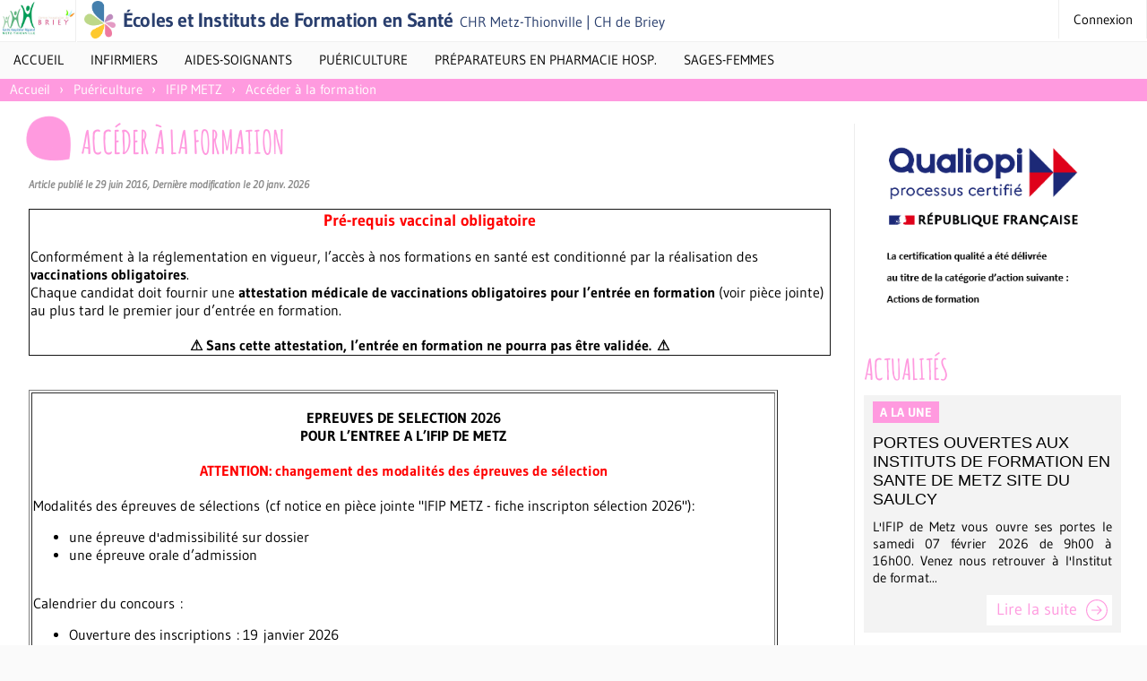

--- FILE ---
content_type: text/html;charset=UTF-8
request_url: https://www.ecolesantemetz.com/SiteDesEcoles/SiteDesEcoles.nsf/Index.xsp?page=Article&documentId=DE248C10281B852FC1257FE1004BB00F&action=openDocument
body_size: 9913
content:
<!DOCTYPE HTML PUBLIC "-//W3C//DTD HTML 4.01 Transitional//EN" "http://www.w3.org/TR/html4/loose.dtd">
<html lang="fr">
<head>
<script type="text/javascript">if(!navigator.cookieEnabled)window.location.href="http://ecolesensante-dmz.chr-metz-thionville.fr/SiteDesEcoles/SiteDesEcoles.nsf/Index.xsp?page=Article\u0026documentId=DE248C10281B852FC1257FE1004BB00F\u0026action=openDocument\u0026SessionID=452A70FD8E12051AE2223F93466CAC4784E0376D";</script>
<meta http-equiv="Content-Type" content="text/html; charset=UTF-8">
<title>&Eacute;coles et instituts de formation en sant&eacute; du CHR Metz-Thionville et du CH Briey | Pu&eacute;riculture | IFIP METZ | Acc&eacute;der &agrave; la formation</title>
<link rel="SHORTCUT ICON" href="/SiteDesEcoles/SiteDesEcoles.nsf/favicon.png">
<script type="text/javascript">var dojoConfig = {locale: 'fr-fr', parseOnLoad: true};</script>
<script type="text/javascript" src="/xsp/.ibmxspres/dojoroot-1.9.7-u/dojo/dojo.js"></script>
<script type="text/javascript" src="/xsp/.ibmxspres/dojoroot-1.9.7-u/ibm/xsp/widget/layout/layers/xspClientDojo.js"></script>
<script type="text/javascript" src="/xsp/.ibmxspres/dojoroot-1.9.7-u/ibm/xsp/widget/layout/layers/xspClientDojoUI.js"></script>
<script type="text/javascript">dojo.require("dojo.parser")</script>
<link rel="stylesheet" type="text/css" href="/xsp/.ibmxspres/dojoroot-1.9.7-u/dijit/themes/tundra/tundra.css">
<link rel="stylesheet" type="text/css" href="/xsp/.ibmxspres/dojoroot-1.9.7-u/ibm/domino/widget/layout/css/domino-default.css">
<link rel="stylesheet" type="text/css" href="/domjava/xsp/theme/webstandard/xsp.css">
<link rel="stylesheet" type="text/css" href="/domjava/xsp/theme/webstandard/xspLTR.css">
<link rel="stylesheet" type="text/css" href="/domjava/xsp/theme/webstandard/xspSF.css">
<meta name="description" content="D&eacute;couvrez dans ce site les m&eacute;tiers, les formations, les modalit&eacute;s d&#8217;admission, les r&eacute;sultats des concours et les actualit&eacute;s des 10 &eacute;coles et instituts du CHR Metz-Thionville et du CH Briey qui font de l&#8217;enseignement l&#8217;une de leurs missions fondamentales.">
<meta name="keywords" content="IFAS Metz,IFAS Thionville,IFAS Briey,Ecole d&#8217;aides-soignants Lorraine,Ecole d&#8217;aides-soignants Grand Est,Ecole d&#8217;aides-soignants Metz,Ecole d&#8217;aides-soignants Thionville,Ecole d&#8217;aides-soignants Briey,AS,AS Lorraine,AS Grand Est,AS Metz,AS Thionville,AS Briey,IFIP,IFIP Lorraine,IFIP Grand Est,IFIP Metz,Ecole de pu&eacute;ricultrice Lorraine,Ecole de pu&eacute;ricultrice Grand Est,Ecole de pu&eacute;ricultrice Metz,Ecole d&#8217;infirmi&egrave;res pu&eacute;ricultrices Metz,Puer,IFAP,IFAP Lorraine,IFAP Grand Est,IFAP Metz,Ecole d&#8217;auxiliaires de pu&eacute;riculture Metz,Ecole d&#8217;infirmi&egrave;res pu&eacute;ricultrices Metz,AP Lorraine,AP Grand Est,AP Metz,IFSI,IFSI Lorraine,IFSI Grand Est,IFSI Metz,IFSI Thionville,IFSI Briey,IFSI Saulcy,IFSI Mercy,IFSI Peltre,Ecole d&#8217;infirmier Lorraine,Ecole d&#8217;infirmier Grand Est,Ecole d&#8217;infirmiers Metz,Ecole d&#8217;infirmiers Thionville,Ecole d&#8217;infirmiers Briey,Ecole d&#8217;infirmiers Saulcy,Ecole d&#8217;infirmiers Mercy,Ecole d&#8217;infirmiers Peltre,IDE,IDE Lorraine,IDE Grand Est,IDE Metz,IDE Thionville,IDE Briey,Ecoles de sages-femmes Lorraine,Ecoles de sages-femmes Grand Est,Ecoles de sages-femmes Metz,Sages-femmes Metz,CFPPH,CFPPH Lorraine,CFPPH Grand Est,CFPPH Metz,Centre de Formation de pr&eacute;parateur en pharmacie hospitali&egrave;re de Metz,Ecole de pr&eacute;parateur en pharmacie hospitali&egrave;re de Metz,Professions de sant&eacute;,Soins,Nursing,Pu&eacute;riculture,H&ocirc;pital,Cadre de sant&eacute;,AFGSU,CESU,Stage,PACES,Grade licence,Promotion,Simulation,Travaux pratiques,Anglais professionnel,Croix Rouge Fran&ccedil;aise,H&eacute;bergement,Etudes,Concours,Aide-soignant,Infirmier,Infirmi&egrave;re,Sage-femme">
<meta name="google-site-verification" content="gc3WTfqSKbBfFm0lZcjRzfu_N9coThxX0GJ5rTpc_0A">
<script type="text/javascript" src="https://www.googletagmanager.com/gtag/js?id=G-EV57GTGXRS" async="true"></script>
<script type="text/javascript">if (typeof define === 'function' && define.amd) {if(define.amd.vendor =='dojotoolkit.org'){define._amd = define.amd;delete define.amd;}}</script>
<meta name="viewport" content="width=device-width, initial-scale=1">
<link rel="stylesheet" type="text/css" href="/SiteDesEcoles/SiteDesEcoles.nsf/style.css">
<link rel="stylesheet" type="text/css" href="/SiteDesEcoles/SiteDesEcoles.nsf/ecoles.css">
<link rel="stylesheet" type="text/css" href="/SiteDesEcoles/SiteDesEcoles.nsf/responsive.css">
<link rel="stylesheet" type="text/css" href="/SiteDesEcoles/SiteDesEcoles.nsf/menu.css">
<link rel="stylesheet" type="text/css" href="/SiteDesEcoles/SiteDesEcoles.nsf/default.css">
<link rel="stylesheet" type="text/css" href="/SiteDesEcoles/SiteDesEcoles.nsf/component.css">
<script type="text/javascript" src="/SiteDesEcoles/SiteDesEcoles.nsf/jquery-1.9.0.min.js"></script>
<script type="text/javascript" src="/SiteDesEcoles/SiteDesEcoles.nsf/modernizr.custom.js"></script>
<script type="text/javascript" src="/SiteDesEcoles/SiteDesEcoles.nsf/jquery.dlmenu.js"></script>
<script type="text/javascript" src="/SiteDesEcoles/SiteDesEcoles.nsf/jsTools"></script>
<script type="text/javascript" src="/SiteDesEcoles/SiteDesEcoles.nsf/select2.js"></script>
<script type="text/javascript">if (typeof define === 'function' && define._amd) {define.amd = define._amd; delete define._amd;}</script>
<script type="text/javascript" src="/SiteDesEcoles/SiteDesEcoles.nsf/owl.carousel.min.js"></script>
<link rel="stylesheet" type="text/css" href="/SiteDesEcoles/SiteDesEcoles.nsf/owl.carousel.css">
<link rel="stylesheet" type="text/css" href="/SiteDesEcoles/SiteDesEcoles.nsf/owl.theme.css">
<link rel="stylesheet" type="text/css" href="/SiteDesEcoles/SiteDesEcoles.nsf/owl.transitions.css">
<link rel="stylesheet" type="text/css" href="/SiteDesEcoles/SiteDesEcoles.nsf/site.css">
<link rel="stylesheet" type="text/css" href="/SiteDesEcoles/SiteDesEcoles.nsf/excel-bootstrap-table-filter-style.css">
<script type="text/javascript" src="excel-bootstrap-table-filter-bundle.js"></script>
<script type="text/javascript">dojo.require("dijit.form.Form")</script>
<script type="text/javascript">dojo.registerModulePath("extlib", "/xsp/.ibmxspres/.extlib");</script>
<script type="text/javascript">dojo.require("extlib.dijit.Dialog")</script>
</head>
<body class="xspView tundra">
<form id="view:_id1" method="post" action="/SiteDesEcoles/SiteDesEcoles.nsf/Index.xsp?page=Article&amp;documentId=DE248C10281B852FC1257FE1004BB00F&amp;action=openDocument" class="xspForm" enctype="multipart/form-data" dojoType="dijit.form.Form">
<div id="view:_id1:_id3:header" class="header"><ul class="first sf-menu"><li class="dbLogo"><img id="view:_id1:_id3:image2" src="/SiteDesEcoles/SiteDesEcoles.nsf/logo_notes.png" alt="" style="height:42px" class="xspImage"></li><li class="dbTitle center" style="display:none"><a id="view:_id1:_id3:linkTitle" href="https://www.ecolesantemetz.com/SiteDesEcoles/SiteDesEcoles.nsf" class="nodecoration IFIP_METZ">&Eacute;coles et instituts de formation en sant&eacute; du CHR Metz-Thionville et du CH Briey</a></li><li class="titre-web center"><a id="view:_id1:_id3:link3" href="https://www.ecolesantemetz.com/SiteDesEcoles/SiteDesEcoles.nsf" class="xspLink"><img id="view:_id1:_id3:image4" src="/SiteDesEcoles/SiteDesEcoles.nsf/petales-420.png" alt="P&eacute;tales EIFS" style="height: 42px; margin-left: 0.5rem;" class="xspImage"><span class="ecole">&Eacute;coles et Instituts de Formation en Sant&eacute;</span><span class="chr">CHR Metz-Thionville | CH de Briey</span></a></li><li class="right connexion"><a id="view:_id1:_id3:link2" href="/SiteDesEcoles/SiteDesEcoles.nsf?opendatabase&amp;login" style="padding-right:15px;" class="xspLink">Connexion</a></li></ul></div>
<div class="contenu"><div class="dl-menuwrapper" id="dl-menu"><button class="dl-trigger">Menu</button><ul class="dl-menu"><li class="orientation-droite-droite">
<a id="view:_id1:_id25:_id29:_id30:0:_id34" href="/SiteDesEcoles/SiteDesEcoles.nsf/Index.xsp?page=Accueil">Accueil</a></li>
<li class="orientation-droite-droite">
<a id="view:_id1:_id25:_id29:_id30:1:_id34" href="#">Infirmiers</a><ul class="dl-submenu"><li style="background-color:#8EAEFF"><a id="view:_id1:_id25:_id29:_id30:1:_id37:0:_id40" href="https://www.ecolesantemetz.com/SiteDesEcoles/SiteDesEcoles.nsf/Index.xsp?page=Article&amp;documentId=42B672F9D3F58D1EC1257FA2006ACBEE&amp;action=openDocument" style="color:#fff !important">Pr&eacute;sentation du m&eacute;tier</a><ul class="dl-submenu"></ul></li><li style="background-color:#8EAEFF"><a id="view:_id1:_id25:_id29:_id30:1:_id37:1:_id40" href="#" style="color:#fff !important" rel="nofollow">IFSI Briey</a><ul class="dl-submenu"><li style="background-color:#8EAEFF"><a id="view:_id1:_id25:_id29:_id30:1:_id37:1:_id42:0:_id45" href="https://www.ecolesantemetz.com/SiteDesEcoles/SiteDesEcoles.nsf/Index.xsp?page=Article&amp;documentId=5D47A4F08F49D1A5C1257FB1003310BB&amp;action=openDocument" style="color:#fff !important">Pr&eacute;sentation de l'institut de formation</a><ul class="dl-submenu"></ul></li><li style="background-color:#8EAEFF"><a id="view:_id1:_id25:_id29:_id30:1:_id37:1:_id42:1:_id45" href="https://www.ecolesantemetz.com/SiteDesEcoles/SiteDesEcoles.nsf/Index.xsp?page=Article&amp;documentId=C23A87D7654233A6C1257FA30052640D&amp;action=openDocument" style="color:#fff !important">Pr&eacute;sentation de la formation</a><ul class="dl-submenu"></ul></li><li style="background-color:#8EAEFF"><a id="view:_id1:_id25:_id29:_id30:1:_id37:1:_id42:2:_id45" href="https://www.ecolesantemetz.com/SiteDesEcoles/SiteDesEcoles.nsf/Index.xsp?page=Article&amp;documentId=3992B7D65CEF8E74C125836A0028C4E3&amp;action=openDocument" style="color:#fff !important">Acc&eacute;der &agrave; la formation</a><ul class="dl-submenu"></ul></li></ul></li><li style="background-color:#8EAEFF"><a id="view:_id1:_id25:_id29:_id30:1:_id37:2:_id40" href="https://www.ecolesantemetz.com/SiteDesEcoles/SiteDesEcoles.nsf/Index.xsp?page=Article&amp;documentId=7D45E04BA6B5D188C12587090039FDFC&amp;action=openDocument" style="color:#fff !important">IFSI Metz</a><ul class="dl-submenu"><li style="background-color:#8EAEFF"><a id="view:_id1:_id25:_id29:_id30:1:_id37:2:_id42:0:_id45" href="#" style="color:#fff !important" rel="nofollow">IFSI Metz - Site de Peltre</a><ul class="dl-submenu"><li style="background-color:#8EAEFF"><a id="view:_id1:_id25:_id29:_id30:1:_id37:2:_id42:0:_id47:0:_id50" href="https://www.ecolesantemetz.com/SiteDesEcoles/SiteDesEcoles.nsf/Index.xsp?page=Article&amp;documentId=25FA89E3ADE484C4C1258711003AFB24&amp;action=openDocument" style="color:#fff !important">Pr&eacute;sentation de l'Institut de formation</a></li><li style="background-color:#8EAEFF"><a id="view:_id1:_id25:_id29:_id30:1:_id37:2:_id42:0:_id47:1:_id50" href="https://www.ecolesantemetz.com/SiteDesEcoles/SiteDesEcoles.nsf/Index.xsp?page=Article&amp;documentId=07C7667BDB3B882AC1258711003B1E4E&amp;action=openDocument" style="color:#fff !important">Pr&eacute;sentation de la formation</a></li><li style="background-color:#8EAEFF"><a id="view:_id1:_id25:_id29:_id30:1:_id37:2:_id42:0:_id47:2:_id50" href="https://www.ecolesantemetz.com/SiteDesEcoles/SiteDesEcoles.nsf/Index.xsp?page=Article&amp;documentId=6DF15E210BD7AD7CC125877A0044FF56&amp;action=openDocument" style="color:#fff !important">Acc&eacute;der &agrave; la formation</a></li></ul></li><li style="background-color:#8EAEFF"><a id="view:_id1:_id25:_id29:_id30:1:_id37:2:_id42:1:_id45" href="#" style="color:#fff !important" rel="nofollow">IFSI Metz - Site du Saulcy</a><ul class="dl-submenu"><li style="background-color:#8EAEFF"><a id="view:_id1:_id25:_id29:_id30:1:_id37:2:_id42:1:_id47:0:_id50" href="https://www.ecolesantemetz.com/SiteDesEcoles/SiteDesEcoles.nsf/Index.xsp?page=Article&amp;documentId=F0EF7C2CFB34D04DC1257FA2006AF18B&amp;action=openDocument" style="color:#fff !important">Pr&eacute;sentation de l'institut de formation</a></li><li style="background-color:#8EAEFF"><a id="view:_id1:_id25:_id29:_id30:1:_id37:2:_id42:1:_id47:1:_id50" href="https://www.ecolesantemetz.com/SiteDesEcoles/SiteDesEcoles.nsf/Index.xsp?page=Article&amp;documentId=9389AE7288C9357CC1257FB0004F2370&amp;action=openDocument" style="color:#fff !important">Pr&eacute;sentation de la formation</a></li><li style="background-color:#8EAEFF"><a id="view:_id1:_id25:_id29:_id30:1:_id37:2:_id42:1:_id47:2:_id50" href="https://www.ecolesantemetz.com/SiteDesEcoles/SiteDesEcoles.nsf/Index.xsp?page=Article&amp;documentId=C3BF87CD58CA62B5C125836A0031E9D7&amp;action=openDocument" style="color:#fff !important">Acc&eacute;der &agrave; la formation</a></li></ul></li></ul></li><li style="background-color:#8EAEFF"><a id="view:_id1:_id25:_id29:_id30:1:_id37:3:_id40" href="#" style="color:#fff !important" rel="nofollow">IFSI Thionville</a><ul class="dl-submenu"><li style="background-color:#8EAEFF"><a id="view:_id1:_id25:_id29:_id30:1:_id37:3:_id42:0:_id45" href="https://www.ecolesantemetz.com/SiteDesEcoles/SiteDesEcoles.nsf/Index.xsp?page=Article&amp;documentId=0BC11240F85A2FCFC1257FA2006AA1F4&amp;action=openDocument" style="color:#fff !important">Pr&eacute;sentation de l'institut de formation</a><ul class="dl-submenu"></ul></li><li style="background-color:#8EAEFF"><a id="view:_id1:_id25:_id29:_id30:1:_id37:3:_id42:1:_id45" href="https://www.ecolesantemetz.com/SiteDesEcoles/SiteDesEcoles.nsf/Index.xsp?page=Article&amp;documentId=36FD41DE22419E04C1257FA2006AD711&amp;action=openDocument" style="color:#fff !important">Pr&eacute;sentation de la formation</a><ul class="dl-submenu"></ul></li><li style="background-color:#8EAEFF"><a id="view:_id1:_id25:_id29:_id30:1:_id37:3:_id42:2:_id45" href="https://www.ecolesantemetz.com/SiteDesEcoles/SiteDesEcoles.nsf/Index.xsp?page=Article&amp;documentId=CE60B022E6C06402C125836A00323DB5&amp;action=openDocument" style="color:#fff !important">Acc&eacute;der &agrave; la formation</a><ul class="dl-submenu"></ul></li></ul></li></ul></li>
<li class="orientation-droite-gauche">
<a id="view:_id1:_id25:_id29:_id30:2:_id34" href="#">Aides-soignants</a><ul class="dl-submenu"><li style="background-color:#7CC576"><a id="view:_id1:_id25:_id29:_id30:2:_id37:0:_id40" href="https://www.ecolesantemetz.com/SiteDesEcoles/SiteDesEcoles.nsf/Index.xsp?page=Article&amp;documentId=8CBFC769095F0BE1C1257FA20067EDA7&amp;action=openDocument" style="color:#fff !important">Pr&eacute;sentation du m&eacute;tier</a><ul class="dl-submenu"></ul></li><li style="background-color:#7CC576"><a id="view:_id1:_id25:_id29:_id30:2:_id37:1:_id40" href="#" style="color:#fff !important" rel="nofollow">IFAS Briey</a><ul class="dl-submenu"><li style="background-color:#7CC576"><a id="view:_id1:_id25:_id29:_id30:2:_id37:1:_id42:0:_id45" href="https://www.ecolesantemetz.com/SiteDesEcoles/SiteDesEcoles.nsf/Index.xsp?page=Article&amp;documentId=C11B555A21A0668EC1257FA20067B45D&amp;action=openDocument" style="color:#fff !important">Pr&eacute;sentation de l'institut de formation</a><ul class="dl-submenu"></ul></li><li style="background-color:#7CC576"><a id="view:_id1:_id25:_id29:_id30:2:_id37:1:_id42:1:_id45" href="https://www.ecolesantemetz.com/SiteDesEcoles/SiteDesEcoles.nsf/Index.xsp?page=Article&amp;documentId=736F638775F673FAC1257FA200680268&amp;action=openDocument" style="color:#fff !important">Pr&eacute;sentation de la formation</a><ul class="dl-submenu"></ul></li><li style="background-color:#7CC576"><a id="view:_id1:_id25:_id29:_id30:2:_id37:1:_id42:2:_id45" href="https://www.ecolesantemetz.com/SiteDesEcoles/SiteDesEcoles.nsf/Index.xsp?page=Article&amp;documentId=61EEE899A46A307DC1258AF50053CD93&amp;action=openDocument" style="color:#fff !important">Acc&eacute;der &agrave; la formation</a><ul class="dl-submenu"></ul></li></ul></li><li style="background-color:#7CC576"><a id="view:_id1:_id25:_id29:_id30:2:_id37:2:_id40" href="#" style="color:#fff !important" rel="nofollow">IFAS Metz</a><ul class="dl-submenu"><li style="background-color:#7CC576"><a id="view:_id1:_id25:_id29:_id30:2:_id37:2:_id42:0:_id45" href="https://www.ecolesantemetz.com/SiteDesEcoles/SiteDesEcoles.nsf/Index.xsp?page=Article&amp;documentId=1AC728F2973A34AFC1257FA200681160&amp;action=openDocument" style="color:#fff !important">Pr&eacute;sentation de l'institut de formation</a><ul class="dl-submenu"></ul></li><li style="background-color:#7CC576"><a id="view:_id1:_id25:_id29:_id30:2:_id37:2:_id42:1:_id45" href="https://www.ecolesantemetz.com/SiteDesEcoles/SiteDesEcoles.nsf/Index.xsp?page=Article&amp;documentId=C2715BB644F7F6D6C1257FA20068A65C&amp;action=openDocument" style="color:#fff !important">Pr&eacute;sentation de la formation</a><ul class="dl-submenu"></ul></li><li style="background-color:#7CC576"><a id="view:_id1:_id25:_id29:_id30:2:_id37:2:_id42:2:_id45" href="https://www.ecolesantemetz.com/SiteDesEcoles/SiteDesEcoles.nsf/Index.xsp?page=Article&amp;documentId=2563A61789E99092C1258AB50032413F&amp;action=openDocument" style="color:#fff !important">Acc&eacute;der &agrave; la formation</a><ul class="dl-submenu"></ul></li></ul></li><li style="background-color:#7CC576"><a id="view:_id1:_id25:_id29:_id30:2:_id37:3:_id40" href="#" style="color:#fff !important" rel="nofollow">IFAS Thionville</a><ul class="dl-submenu"><li style="background-color:#7CC576"><a id="view:_id1:_id25:_id29:_id30:2:_id37:3:_id42:0:_id45" href="https://www.ecolesantemetz.com/SiteDesEcoles/SiteDesEcoles.nsf/Index.xsp?page=Article&amp;documentId=9D0992E2BBB28105C1257FA200671F59&amp;action=openDocument" style="color:#fff !important">Pr&eacute;sentation de l'institut de formation</a><ul class="dl-submenu"></ul></li><li style="background-color:#7CC576"><a id="view:_id1:_id25:_id29:_id30:2:_id37:3:_id42:1:_id45" href="https://www.ecolesantemetz.com/SiteDesEcoles/SiteDesEcoles.nsf/Index.xsp?page=Article&amp;documentId=BEF6B4B4548C6412C1257FA200678AB8&amp;action=openDocument" style="color:#fff !important">Pr&eacute;sentation de la formation</a><ul class="dl-submenu"></ul></li><li style="background-color:#7CC576"><a id="view:_id1:_id25:_id29:_id30:2:_id37:3:_id42:2:_id45" href="https://www.ecolesantemetz.com/SiteDesEcoles/SiteDesEcoles.nsf/Index.xsp?page=Article&amp;documentId=EA1A337C41CE3A29C1258AF5005434B1&amp;action=openDocument" style="color:#fff !important">Acc&eacute;der &agrave; la formation</a><ul class="dl-submenu"></ul></li></ul></li></ul></li>
<li class="orientation-droite-gauche">
<a id="view:_id1:_id25:_id29:_id30:3:_id34" href="#">Pu&eacute;riculture</a><ul class="dl-submenu"><li style="background-color:#E692CC"><a id="view:_id1:_id25:_id29:_id30:3:_id37:0:_id40" href="#" style="color:#fff !important" rel="nofollow">IFAP</a><ul class="dl-submenu"><li style="background-color:#E692CC"><a id="view:_id1:_id25:_id29:_id30:3:_id37:0:_id42:0:_id45" href="https://www.ecolesantemetz.com/SiteDesEcoles/SiteDesEcoles.nsf/Index.xsp?page=Article&amp;documentId=A2C70BEDE6F39E29C1257FB1003288C7&amp;action=openDocument" style="color:#fff !important">Pr&eacute;sentation du m&eacute;tier</a><ul class="dl-submenu"></ul></li><li style="background-color:#E692CC"><a id="view:_id1:_id25:_id29:_id30:3:_id37:0:_id42:1:_id45" href="https://www.ecolesantemetz.com/SiteDesEcoles/SiteDesEcoles.nsf/Index.xsp?page=Article&amp;documentId=32FB4AEB129A0749C1258D0600463E01&amp;action=openDocument" style="color:#fff !important">IFAP Briey</a><ul class="dl-submenu"><li style="background-color:#E692CC"><a id="view:_id1:_id25:_id29:_id30:3:_id37:0:_id42:1:_id47:0:_id50" href="https://www.ecolesantemetz.com/SiteDesEcoles/SiteDesEcoles.nsf/Index.xsp?page=Article&amp;documentId=35D306B30806AF84C1258D0600475839&amp;action=openDocument" style="color:#fff !important">Pr&eacute;sentation de l'institut de formation</a></li><li style="background-color:#E692CC"><a id="view:_id1:_id25:_id29:_id30:3:_id37:0:_id42:1:_id47:1:_id50" href="https://www.ecolesantemetz.com/SiteDesEcoles/SiteDesEcoles.nsf/Index.xsp?page=Article&amp;documentId=A75777375C0C73E7C1258D08002B1850&amp;action=openDocument" style="color:#fff !important">Pr&eacute;sentation de la formation</a></li></ul></li><li style="background-color:#E692CC"><a id="view:_id1:_id25:_id29:_id30:3:_id37:0:_id42:2:_id45" href="#" style="color:#fff !important" rel="nofollow">IFAP Metz</a><ul class="dl-submenu"><li style="background-color:#E692CC"><a id="view:_id1:_id25:_id29:_id30:3:_id37:0:_id42:2:_id47:0:_id50" href="https://www.ecolesantemetz.com/SiteDesEcoles/SiteDesEcoles.nsf/Index.xsp?page=Article&amp;documentId=F5A94A2C17DC70AEC1257FB000626677&amp;action=openDocument" style="color:#fff !important">Pr&eacute;sentation de l'institut de formation</a></li><li style="background-color:#E692CC"><a id="view:_id1:_id25:_id29:_id30:3:_id37:0:_id42:2:_id47:1:_id50" href="https://www.ecolesantemetz.com/SiteDesEcoles/SiteDesEcoles.nsf/Index.xsp?page=Article&amp;documentId=A33E782539052B88C1257FB1003292D2&amp;action=openDocument" style="color:#fff !important">Pr&eacute;sentation de la formation</a></li><li style="background-color:#E692CC"><a id="view:_id1:_id25:_id29:_id30:3:_id37:0:_id42:2:_id47:2:_id50" href="https://www.ecolesantemetz.com/SiteDesEcoles/SiteDesEcoles.nsf/Index.xsp?page=Article&amp;documentId=C59C70BDCED06FF6C1258AF50055070E&amp;action=openDocument" style="color:#fff !important">Acc&eacute;der &agrave; la formation</a></li></ul></li></ul></li><li style="background-color:#E692CC"><a id="view:_id1:_id25:_id29:_id30:3:_id37:1:_id40" href="#" style="color:#fff !important" rel="nofollow">IFIP METZ</a><ul class="dl-submenu"><li style="background-color:#E692CC"><a id="view:_id1:_id25:_id29:_id30:3:_id37:1:_id42:0:_id45" href="https://www.ecolesantemetz.com/SiteDesEcoles/SiteDesEcoles.nsf/Index.xsp?page=Article&amp;documentId=49B9D57928E0D710C1257FB0006185B8&amp;action=openDocument" style="color:#fff !important">Pr&eacute;sentation de l'institut de formation</a><ul class="dl-submenu"></ul></li><li style="background-color:#E692CC"><a id="view:_id1:_id25:_id29:_id30:3:_id37:1:_id42:1:_id45" href="https://www.ecolesantemetz.com/SiteDesEcoles/SiteDesEcoles.nsf/Index.xsp?page=Article&amp;documentId=E733531EDDE72728C1257FB00061E98A&amp;action=openDocument" style="color:#fff !important">Pr&eacute;sentation du m&eacute;tier</a><ul class="dl-submenu"></ul></li><li style="background-color:#E692CC"><a id="view:_id1:_id25:_id29:_id30:3:_id37:1:_id42:2:_id45" href="https://www.ecolesantemetz.com/SiteDesEcoles/SiteDesEcoles.nsf/Index.xsp?page=Article&amp;documentId=B9857AF3089B2F8CC1257FB00061F6F8&amp;action=openDocument" style="color:#fff !important">Pr&eacute;sentation de la formation</a><ul class="dl-submenu"></ul></li><li style="background-color:#E692CC"><a id="view:_id1:_id25:_id29:_id30:3:_id37:1:_id42:3:_id45" href="https://www.ecolesantemetz.com/SiteDesEcoles/SiteDesEcoles.nsf/Index.xsp?page=Article&amp;documentId=DE248C10281B852FC1257FE1004BB00F&amp;action=openDocument" style="color:#fff !important">Acc&eacute;der &agrave; la formation</a><ul class="dl-submenu"></ul></li></ul></li></ul></li>
<li class="orientation-gauche-droite">
<a id="view:_id1:_id25:_id29:_id30:4:_id34" href="#">Pr&eacute;parateurs en pharmacie hosp.</a><ul class="dl-submenu"><li style="background-color:#FFD255"><a id="view:_id1:_id25:_id29:_id30:4:_id37:0:_id40" href="#" style="color:#fff !important" rel="nofollow">CFPPH METZ</a><ul class="dl-submenu"><li style="background-color:#FFD255"><a id="view:_id1:_id25:_id29:_id30:4:_id37:0:_id42:0:_id45" href="https://www.ecolesantemetz.com/SiteDesEcoles/SiteDesEcoles.nsf/Index.xsp?page=Article&amp;documentId=797C59EEE8971C74C1257FB200386B2B&amp;action=openDocument" style="color:#fff !important">Pr&eacute;sentation du centre de formation</a><ul class="dl-submenu"></ul></li><li style="background-color:#FFD255"><a id="view:_id1:_id25:_id29:_id30:4:_id37:0:_id42:1:_id45" href="https://www.ecolesantemetz.com/SiteDesEcoles/SiteDesEcoles.nsf/Index.xsp?page=Article&amp;documentId=ADF2C36E74E1FE8BC1257FB20038DA5B&amp;action=openDocument" style="color:#fff !important">Pr&eacute;sentation du m&eacute;tier</a><ul class="dl-submenu"></ul></li><li style="background-color:#FFD255"><a id="view:_id1:_id25:_id29:_id30:4:_id37:0:_id42:2:_id45" href="https://www.ecolesantemetz.com/SiteDesEcoles/SiteDesEcoles.nsf/Index.xsp?page=Article&amp;documentId=8A488234273CA32CC1257FB20038F49D&amp;action=openDocument" style="color:#fff !important">Pr&eacute;sentation de la formation</a><ul class="dl-submenu"></ul></li><li style="background-color:#FFD255"><a id="view:_id1:_id25:_id29:_id30:4:_id37:0:_id42:3:_id45" href="https://www.ecolesantemetz.com/SiteDesEcoles/SiteDesEcoles.nsf/Index.xsp?page=Article&amp;documentId=13789821643E59DFC1257FE1004BB5F8&amp;action=openDocument" style="color:#fff !important">Acc&eacute;der &agrave; la formation</a><ul class="dl-submenu"></ul></li></ul></li></ul></li>
<li class="orientation-gauche-droite">
<a id="view:_id1:_id25:_id29:_id30:5:_id34" href="#">Sages-femmes</a><ul class="dl-submenu"><li style="background-color:#FF7FA0"><a id="view:_id1:_id25:_id29:_id30:5:_id37:0:_id40" href="#" style="color:#fff !important" rel="nofollow">ESF Metz</a><ul class="dl-submenu"><li style="background-color:#FF7FA0"><a id="view:_id1:_id25:_id29:_id30:5:_id37:0:_id42:0:_id45" href="https://www.ecolesantemetz.com/SiteDesEcoles/SiteDesEcoles.nsf/Index.xsp?page=Article&amp;documentId=65F4334EE06BAE0DC1257FB200372008&amp;action=openDocument" style="color:#fff !important">Pr&eacute;sentation de l'&eacute;cole</a><ul class="dl-submenu"></ul></li><li style="background-color:#FF7FA0"><a id="view:_id1:_id25:_id29:_id30:5:_id37:0:_id42:1:_id45" href="https://www.ecolesantemetz.com/SiteDesEcoles/SiteDesEcoles.nsf/Index.xsp?page=Article&amp;documentId=99C3BC79F4F2B86CC1257FB20037CD4A&amp;action=openDocument" style="color:#fff !important">Pr&eacute;sentation du m&eacute;tier</a><ul class="dl-submenu"></ul></li><li style="background-color:#FF7FA0"><a id="view:_id1:_id25:_id29:_id30:5:_id37:0:_id42:2:_id45" href="https://www.ecolesantemetz.com/SiteDesEcoles/SiteDesEcoles.nsf/Index.xsp?page=Article&amp;documentId=7F33B8ABE1028D24C1257FB20037DCF6&amp;action=openDocument" style="color:#fff !important">Pr&eacute;sentation de la formation</a><ul class="dl-submenu"></ul></li><li style="background-color:#FF7FA0"><a id="view:_id1:_id25:_id29:_id30:5:_id37:0:_id42:3:_id45" href="https://www.ecolesantemetz.com/SiteDesEcoles/SiteDesEcoles.nsf/Index.xsp?page=Article&amp;documentId=503A87F8F3921CCDC1257FE1004BBB9B&amp;action=openDocument" style="color:#fff !important">S&eacute;lection : acc&eacute;der &agrave; la formation</a><ul class="dl-submenu"></ul></li></ul></li></ul></li>
<li>
<a href="https://www.ecolesantemetz.com/SiteDesEcoles/SiteDesEcoles.nsf?OpenDatabase&amp;login">
Connexion</a>
</li>
</ul></div><script type="text/javascript">
$(document).ready(function($) {
	$('ul.dl-submenu').not(':has(li)').remove();
	$( '#dl-menu' ).dlmenu({
		animationClasses : { classin : 'dl-animate-in-5', classout : 'dl-animate-out-5' }
	})
});

</script>
<div id="menu"><ul class="sf-menu" id="menuwrapper"><li class="orientation-droite-droite">
<a id="view:_id1:_id65:_id66:_id67:0:_id69" href="/SiteDesEcoles/SiteDesEcoles.nsf/Index.xsp?page=Accueil">Accueil</a></li>
<li class="orientation-droite-droite">
<span>Infirmiers</span><ul><li style="background-color:#8EAEFF"><a id="view:_id1:_id65:_id66:_id67:1:_id74:0:_id77" href="https://www.ecolesantemetz.com/SiteDesEcoles/SiteDesEcoles.nsf/Index.xsp?page=Article&amp;documentId=42B672F9D3F58D1EC1257FA2006ACBEE&amp;action=openDocument" style="color:#fff !important">Pr&eacute;sentation du m&eacute;tier</a><ul class="menu-nav"></ul></li><li style="background-color:#8EAEFF"><a id="view:_id1:_id65:_id66:_id67:1:_id74:1:_id77" href="#" style="color:#fff !important" rel="nofollow">IFSI Briey</a><ul class="menu-nav"><li style="background-color:#8EAEFF"><a id="view:_id1:_id65:_id66:_id67:1:_id74:1:_id79:0:_id82" href="https://www.ecolesantemetz.com/SiteDesEcoles/SiteDesEcoles.nsf/Index.xsp?page=Article&amp;documentId=5D47A4F08F49D1A5C1257FB1003310BB&amp;action=openDocument" style="color:#fff !important">Pr&eacute;sentation de l'institut de formation</a><ul class="menu-nav"></ul></li><li style="background-color:#8EAEFF"><a id="view:_id1:_id65:_id66:_id67:1:_id74:1:_id79:1:_id82" href="https://www.ecolesantemetz.com/SiteDesEcoles/SiteDesEcoles.nsf/Index.xsp?page=Article&amp;documentId=C23A87D7654233A6C1257FA30052640D&amp;action=openDocument" style="color:#fff !important">Pr&eacute;sentation de la formation</a><ul class="menu-nav"></ul></li><li style="background-color:#8EAEFF"><a id="view:_id1:_id65:_id66:_id67:1:_id74:1:_id79:2:_id82" href="https://www.ecolesantemetz.com/SiteDesEcoles/SiteDesEcoles.nsf/Index.xsp?page=Article&amp;documentId=3992B7D65CEF8E74C125836A0028C4E3&amp;action=openDocument" style="color:#fff !important">Acc&eacute;der &agrave; la formation</a><ul class="menu-nav"></ul></li></ul></li><li style="background-color:#8EAEFF"><a id="view:_id1:_id65:_id66:_id67:1:_id74:2:_id77" href="https://www.ecolesantemetz.com/SiteDesEcoles/SiteDesEcoles.nsf/Index.xsp?page=Article&amp;documentId=7D45E04BA6B5D188C12587090039FDFC&amp;action=openDocument" style="color:#fff !important">IFSI Metz</a><ul class="menu-nav"><li style="background-color:#8EAEFF"><a id="view:_id1:_id65:_id66:_id67:1:_id74:2:_id79:0:_id82" href="#" style="color:#fff !important" rel="nofollow">IFSI Metz - Site de Peltre</a><ul class="menu-nav"><li style="background-color:#8EAEFF"><a id="view:_id1:_id65:_id66:_id67:1:_id74:2:_id79:0:_id84:0:_id87" href="https://www.ecolesantemetz.com/SiteDesEcoles/SiteDesEcoles.nsf/Index.xsp?page=Article&amp;documentId=25FA89E3ADE484C4C1258711003AFB24&amp;action=openDocument" style="color:#fff !important">Pr&eacute;sentation de l'Institut de formation</a></li><li style="background-color:#8EAEFF"><a id="view:_id1:_id65:_id66:_id67:1:_id74:2:_id79:0:_id84:1:_id87" href="https://www.ecolesantemetz.com/SiteDesEcoles/SiteDesEcoles.nsf/Index.xsp?page=Article&amp;documentId=07C7667BDB3B882AC1258711003B1E4E&amp;action=openDocument" style="color:#fff !important">Pr&eacute;sentation de la formation</a></li><li style="background-color:#8EAEFF"><a id="view:_id1:_id65:_id66:_id67:1:_id74:2:_id79:0:_id84:2:_id87" href="https://www.ecolesantemetz.com/SiteDesEcoles/SiteDesEcoles.nsf/Index.xsp?page=Article&amp;documentId=6DF15E210BD7AD7CC125877A0044FF56&amp;action=openDocument" style="color:#fff !important">Acc&eacute;der &agrave; la formation</a></li></ul></li><li style="background-color:#8EAEFF"><a id="view:_id1:_id65:_id66:_id67:1:_id74:2:_id79:1:_id82" href="#" style="color:#fff !important" rel="nofollow">IFSI Metz - Site du Saulcy</a><ul class="menu-nav"><li style="background-color:#8EAEFF"><a id="view:_id1:_id65:_id66:_id67:1:_id74:2:_id79:1:_id84:0:_id87" href="https://www.ecolesantemetz.com/SiteDesEcoles/SiteDesEcoles.nsf/Index.xsp?page=Article&amp;documentId=F0EF7C2CFB34D04DC1257FA2006AF18B&amp;action=openDocument" style="color:#fff !important">Pr&eacute;sentation de l'institut de formation</a></li><li style="background-color:#8EAEFF"><a id="view:_id1:_id65:_id66:_id67:1:_id74:2:_id79:1:_id84:1:_id87" href="https://www.ecolesantemetz.com/SiteDesEcoles/SiteDesEcoles.nsf/Index.xsp?page=Article&amp;documentId=9389AE7288C9357CC1257FB0004F2370&amp;action=openDocument" style="color:#fff !important">Pr&eacute;sentation de la formation</a></li><li style="background-color:#8EAEFF"><a id="view:_id1:_id65:_id66:_id67:1:_id74:2:_id79:1:_id84:2:_id87" href="https://www.ecolesantemetz.com/SiteDesEcoles/SiteDesEcoles.nsf/Index.xsp?page=Article&amp;documentId=C3BF87CD58CA62B5C125836A0031E9D7&amp;action=openDocument" style="color:#fff !important">Acc&eacute;der &agrave; la formation</a></li></ul></li></ul></li><li style="background-color:#8EAEFF"><a id="view:_id1:_id65:_id66:_id67:1:_id74:3:_id77" href="#" style="color:#fff !important" rel="nofollow">IFSI Thionville</a><ul class="menu-nav"><li style="background-color:#8EAEFF"><a id="view:_id1:_id65:_id66:_id67:1:_id74:3:_id79:0:_id82" href="https://www.ecolesantemetz.com/SiteDesEcoles/SiteDesEcoles.nsf/Index.xsp?page=Article&amp;documentId=0BC11240F85A2FCFC1257FA2006AA1F4&amp;action=openDocument" style="color:#fff !important">Pr&eacute;sentation de l'institut de formation</a><ul class="menu-nav"></ul></li><li style="background-color:#8EAEFF"><a id="view:_id1:_id65:_id66:_id67:1:_id74:3:_id79:1:_id82" href="https://www.ecolesantemetz.com/SiteDesEcoles/SiteDesEcoles.nsf/Index.xsp?page=Article&amp;documentId=36FD41DE22419E04C1257FA2006AD711&amp;action=openDocument" style="color:#fff !important">Pr&eacute;sentation de la formation</a><ul class="menu-nav"></ul></li><li style="background-color:#8EAEFF"><a id="view:_id1:_id65:_id66:_id67:1:_id74:3:_id79:2:_id82" href="https://www.ecolesantemetz.com/SiteDesEcoles/SiteDesEcoles.nsf/Index.xsp?page=Article&amp;documentId=CE60B022E6C06402C125836A00323DB5&amp;action=openDocument" style="color:#fff !important">Acc&eacute;der &agrave; la formation</a><ul class="menu-nav"></ul></li></ul></li></ul></li>
<li class="orientation-droite-gauche">
<span>Aides-soignants</span><ul><li style="background-color:#7CC576"><a id="view:_id1:_id65:_id66:_id67:2:_id74:0:_id77" href="https://www.ecolesantemetz.com/SiteDesEcoles/SiteDesEcoles.nsf/Index.xsp?page=Article&amp;documentId=8CBFC769095F0BE1C1257FA20067EDA7&amp;action=openDocument" style="color:#fff !important">Pr&eacute;sentation du m&eacute;tier</a><ul class="menu-nav"></ul></li><li style="background-color:#7CC576"><a id="view:_id1:_id65:_id66:_id67:2:_id74:1:_id77" href="#" style="color:#fff !important" rel="nofollow">IFAS Briey</a><ul class="menu-nav"><li style="background-color:#7CC576"><a id="view:_id1:_id65:_id66:_id67:2:_id74:1:_id79:0:_id82" href="https://www.ecolesantemetz.com/SiteDesEcoles/SiteDesEcoles.nsf/Index.xsp?page=Article&amp;documentId=C11B555A21A0668EC1257FA20067B45D&amp;action=openDocument" style="color:#fff !important">Pr&eacute;sentation de l'institut de formation</a><ul class="menu-nav"></ul></li><li style="background-color:#7CC576"><a id="view:_id1:_id65:_id66:_id67:2:_id74:1:_id79:1:_id82" href="https://www.ecolesantemetz.com/SiteDesEcoles/SiteDesEcoles.nsf/Index.xsp?page=Article&amp;documentId=736F638775F673FAC1257FA200680268&amp;action=openDocument" style="color:#fff !important">Pr&eacute;sentation de la formation</a><ul class="menu-nav"></ul></li><li style="background-color:#7CC576"><a id="view:_id1:_id65:_id66:_id67:2:_id74:1:_id79:2:_id82" href="https://www.ecolesantemetz.com/SiteDesEcoles/SiteDesEcoles.nsf/Index.xsp?page=Article&amp;documentId=61EEE899A46A307DC1258AF50053CD93&amp;action=openDocument" style="color:#fff !important">Acc&eacute;der &agrave; la formation</a><ul class="menu-nav"></ul></li></ul></li><li style="background-color:#7CC576"><a id="view:_id1:_id65:_id66:_id67:2:_id74:2:_id77" href="#" style="color:#fff !important" rel="nofollow">IFAS Metz</a><ul class="menu-nav"><li style="background-color:#7CC576"><a id="view:_id1:_id65:_id66:_id67:2:_id74:2:_id79:0:_id82" href="https://www.ecolesantemetz.com/SiteDesEcoles/SiteDesEcoles.nsf/Index.xsp?page=Article&amp;documentId=1AC728F2973A34AFC1257FA200681160&amp;action=openDocument" style="color:#fff !important">Pr&eacute;sentation de l'institut de formation</a><ul class="menu-nav"></ul></li><li style="background-color:#7CC576"><a id="view:_id1:_id65:_id66:_id67:2:_id74:2:_id79:1:_id82" href="https://www.ecolesantemetz.com/SiteDesEcoles/SiteDesEcoles.nsf/Index.xsp?page=Article&amp;documentId=C2715BB644F7F6D6C1257FA20068A65C&amp;action=openDocument" style="color:#fff !important">Pr&eacute;sentation de la formation</a><ul class="menu-nav"></ul></li><li style="background-color:#7CC576"><a id="view:_id1:_id65:_id66:_id67:2:_id74:2:_id79:2:_id82" href="https://www.ecolesantemetz.com/SiteDesEcoles/SiteDesEcoles.nsf/Index.xsp?page=Article&amp;documentId=2563A61789E99092C1258AB50032413F&amp;action=openDocument" style="color:#fff !important">Acc&eacute;der &agrave; la formation</a><ul class="menu-nav"></ul></li></ul></li><li style="background-color:#7CC576"><a id="view:_id1:_id65:_id66:_id67:2:_id74:3:_id77" href="#" style="color:#fff !important" rel="nofollow">IFAS Thionville</a><ul class="menu-nav"><li style="background-color:#7CC576"><a id="view:_id1:_id65:_id66:_id67:2:_id74:3:_id79:0:_id82" href="https://www.ecolesantemetz.com/SiteDesEcoles/SiteDesEcoles.nsf/Index.xsp?page=Article&amp;documentId=9D0992E2BBB28105C1257FA200671F59&amp;action=openDocument" style="color:#fff !important">Pr&eacute;sentation de l'institut de formation</a><ul class="menu-nav"></ul></li><li style="background-color:#7CC576"><a id="view:_id1:_id65:_id66:_id67:2:_id74:3:_id79:1:_id82" href="https://www.ecolesantemetz.com/SiteDesEcoles/SiteDesEcoles.nsf/Index.xsp?page=Article&amp;documentId=BEF6B4B4548C6412C1257FA200678AB8&amp;action=openDocument" style="color:#fff !important">Pr&eacute;sentation de la formation</a><ul class="menu-nav"></ul></li><li style="background-color:#7CC576"><a id="view:_id1:_id65:_id66:_id67:2:_id74:3:_id79:2:_id82" href="https://www.ecolesantemetz.com/SiteDesEcoles/SiteDesEcoles.nsf/Index.xsp?page=Article&amp;documentId=EA1A337C41CE3A29C1258AF5005434B1&amp;action=openDocument" style="color:#fff !important">Acc&eacute;der &agrave; la formation</a><ul class="menu-nav"></ul></li></ul></li></ul></li>
<li class="orientation-droite-gauche">
<span>Pu&eacute;riculture</span><ul><li style="background-color:#E692CC"><a id="view:_id1:_id65:_id66:_id67:3:_id74:0:_id77" href="#" style="color:#fff !important" rel="nofollow">IFAP</a><ul class="menu-nav"><li style="background-color:#E692CC"><a id="view:_id1:_id65:_id66:_id67:3:_id74:0:_id79:0:_id82" href="https://www.ecolesantemetz.com/SiteDesEcoles/SiteDesEcoles.nsf/Index.xsp?page=Article&amp;documentId=A2C70BEDE6F39E29C1257FB1003288C7&amp;action=openDocument" style="color:#fff !important">Pr&eacute;sentation du m&eacute;tier</a><ul class="menu-nav"></ul></li><li style="background-color:#E692CC"><a id="view:_id1:_id65:_id66:_id67:3:_id74:0:_id79:1:_id82" href="https://www.ecolesantemetz.com/SiteDesEcoles/SiteDesEcoles.nsf/Index.xsp?page=Article&amp;documentId=32FB4AEB129A0749C1258D0600463E01&amp;action=openDocument" style="color:#fff !important">IFAP Briey</a><ul class="menu-nav"><li style="background-color:#E692CC"><a id="view:_id1:_id65:_id66:_id67:3:_id74:0:_id79:1:_id84:0:_id87" href="https://www.ecolesantemetz.com/SiteDesEcoles/SiteDesEcoles.nsf/Index.xsp?page=Article&amp;documentId=35D306B30806AF84C1258D0600475839&amp;action=openDocument" style="color:#fff !important">Pr&eacute;sentation de l'institut de formation</a></li><li style="background-color:#E692CC"><a id="view:_id1:_id65:_id66:_id67:3:_id74:0:_id79:1:_id84:1:_id87" href="https://www.ecolesantemetz.com/SiteDesEcoles/SiteDesEcoles.nsf/Index.xsp?page=Article&amp;documentId=A75777375C0C73E7C1258D08002B1850&amp;action=openDocument" style="color:#fff !important">Pr&eacute;sentation de la formation</a></li></ul></li><li style="background-color:#E692CC"><a id="view:_id1:_id65:_id66:_id67:3:_id74:0:_id79:2:_id82" href="#" style="color:#fff !important" rel="nofollow">IFAP Metz</a><ul class="menu-nav"><li style="background-color:#E692CC"><a id="view:_id1:_id65:_id66:_id67:3:_id74:0:_id79:2:_id84:0:_id87" href="https://www.ecolesantemetz.com/SiteDesEcoles/SiteDesEcoles.nsf/Index.xsp?page=Article&amp;documentId=F5A94A2C17DC70AEC1257FB000626677&amp;action=openDocument" style="color:#fff !important">Pr&eacute;sentation de l'institut de formation</a></li><li style="background-color:#E692CC"><a id="view:_id1:_id65:_id66:_id67:3:_id74:0:_id79:2:_id84:1:_id87" href="https://www.ecolesantemetz.com/SiteDesEcoles/SiteDesEcoles.nsf/Index.xsp?page=Article&amp;documentId=A33E782539052B88C1257FB1003292D2&amp;action=openDocument" style="color:#fff !important">Pr&eacute;sentation de la formation</a></li><li style="background-color:#E692CC"><a id="view:_id1:_id65:_id66:_id67:3:_id74:0:_id79:2:_id84:2:_id87" href="https://www.ecolesantemetz.com/SiteDesEcoles/SiteDesEcoles.nsf/Index.xsp?page=Article&amp;documentId=C59C70BDCED06FF6C1258AF50055070E&amp;action=openDocument" style="color:#fff !important">Acc&eacute;der &agrave; la formation</a></li></ul></li></ul></li><li style="background-color:#E692CC"><a id="view:_id1:_id65:_id66:_id67:3:_id74:1:_id77" href="#" style="color:#fff !important" rel="nofollow">IFIP METZ</a><ul class="menu-nav"><li style="background-color:#E692CC"><a id="view:_id1:_id65:_id66:_id67:3:_id74:1:_id79:0:_id82" href="https://www.ecolesantemetz.com/SiteDesEcoles/SiteDesEcoles.nsf/Index.xsp?page=Article&amp;documentId=49B9D57928E0D710C1257FB0006185B8&amp;action=openDocument" style="color:#fff !important">Pr&eacute;sentation de l'institut de formation</a><ul class="menu-nav"></ul></li><li style="background-color:#E692CC"><a id="view:_id1:_id65:_id66:_id67:3:_id74:1:_id79:1:_id82" href="https://www.ecolesantemetz.com/SiteDesEcoles/SiteDesEcoles.nsf/Index.xsp?page=Article&amp;documentId=E733531EDDE72728C1257FB00061E98A&amp;action=openDocument" style="color:#fff !important">Pr&eacute;sentation du m&eacute;tier</a><ul class="menu-nav"></ul></li><li style="background-color:#E692CC"><a id="view:_id1:_id65:_id66:_id67:3:_id74:1:_id79:2:_id82" href="https://www.ecolesantemetz.com/SiteDesEcoles/SiteDesEcoles.nsf/Index.xsp?page=Article&amp;documentId=B9857AF3089B2F8CC1257FB00061F6F8&amp;action=openDocument" style="color:#fff !important">Pr&eacute;sentation de la formation</a><ul class="menu-nav"></ul></li><li style="background-color:#E692CC"><a id="view:_id1:_id65:_id66:_id67:3:_id74:1:_id79:3:_id82" href="https://www.ecolesantemetz.com/SiteDesEcoles/SiteDesEcoles.nsf/Index.xsp?page=Article&amp;documentId=DE248C10281B852FC1257FE1004BB00F&amp;action=openDocument" style="color:#fff !important">Acc&eacute;der &agrave; la formation</a><ul class="menu-nav"></ul></li></ul></li></ul></li>
<li class="orientation-gauche-droite">
<span>Pr&eacute;parateurs en pharmacie hosp.</span><ul><li style="background-color:#FFD255"><a id="view:_id1:_id65:_id66:_id67:4:_id74:0:_id77" href="#" style="color:#fff !important" rel="nofollow">CFPPH METZ</a><ul class="menu-nav"><li style="background-color:#FFD255"><a id="view:_id1:_id65:_id66:_id67:4:_id74:0:_id79:0:_id82" href="https://www.ecolesantemetz.com/SiteDesEcoles/SiteDesEcoles.nsf/Index.xsp?page=Article&amp;documentId=797C59EEE8971C74C1257FB200386B2B&amp;action=openDocument" style="color:#fff !important">Pr&eacute;sentation du centre de formation</a><ul class="menu-nav"></ul></li><li style="background-color:#FFD255"><a id="view:_id1:_id65:_id66:_id67:4:_id74:0:_id79:1:_id82" href="https://www.ecolesantemetz.com/SiteDesEcoles/SiteDesEcoles.nsf/Index.xsp?page=Article&amp;documentId=ADF2C36E74E1FE8BC1257FB20038DA5B&amp;action=openDocument" style="color:#fff !important">Pr&eacute;sentation du m&eacute;tier</a><ul class="menu-nav"></ul></li><li style="background-color:#FFD255"><a id="view:_id1:_id65:_id66:_id67:4:_id74:0:_id79:2:_id82" href="https://www.ecolesantemetz.com/SiteDesEcoles/SiteDesEcoles.nsf/Index.xsp?page=Article&amp;documentId=8A488234273CA32CC1257FB20038F49D&amp;action=openDocument" style="color:#fff !important">Pr&eacute;sentation de la formation</a><ul class="menu-nav"></ul></li><li style="background-color:#FFD255"><a id="view:_id1:_id65:_id66:_id67:4:_id74:0:_id79:3:_id82" href="https://www.ecolesantemetz.com/SiteDesEcoles/SiteDesEcoles.nsf/Index.xsp?page=Article&amp;documentId=13789821643E59DFC1257FE1004BB5F8&amp;action=openDocument" style="color:#fff !important">Acc&eacute;der &agrave; la formation</a><ul class="menu-nav"></ul></li></ul></li></ul></li>
<li class="orientation-gauche-droite">
<span>Sages-femmes</span><ul><li style="background-color:#FF7FA0"><a id="view:_id1:_id65:_id66:_id67:5:_id74:0:_id77" href="#" style="color:#fff !important" rel="nofollow">ESF Metz</a><ul class="menu-nav"><li style="background-color:#FF7FA0"><a id="view:_id1:_id65:_id66:_id67:5:_id74:0:_id79:0:_id82" href="https://www.ecolesantemetz.com/SiteDesEcoles/SiteDesEcoles.nsf/Index.xsp?page=Article&amp;documentId=65F4334EE06BAE0DC1257FB200372008&amp;action=openDocument" style="color:#fff !important">Pr&eacute;sentation de l'&eacute;cole</a><ul class="menu-nav"></ul></li><li style="background-color:#FF7FA0"><a id="view:_id1:_id65:_id66:_id67:5:_id74:0:_id79:1:_id82" href="https://www.ecolesantemetz.com/SiteDesEcoles/SiteDesEcoles.nsf/Index.xsp?page=Article&amp;documentId=99C3BC79F4F2B86CC1257FB20037CD4A&amp;action=openDocument" style="color:#fff !important">Pr&eacute;sentation du m&eacute;tier</a><ul class="menu-nav"></ul></li><li style="background-color:#FF7FA0"><a id="view:_id1:_id65:_id66:_id67:5:_id74:0:_id79:2:_id82" href="https://www.ecolesantemetz.com/SiteDesEcoles/SiteDesEcoles.nsf/Index.xsp?page=Article&amp;documentId=7F33B8ABE1028D24C1257FB20037DCF6&amp;action=openDocument" style="color:#fff !important">Pr&eacute;sentation de la formation</a><ul class="menu-nav"></ul></li><li style="background-color:#FF7FA0"><a id="view:_id1:_id65:_id66:_id67:5:_id74:0:_id79:3:_id82" href="https://www.ecolesantemetz.com/SiteDesEcoles/SiteDesEcoles.nsf/Index.xsp?page=Article&amp;documentId=503A87F8F3921CCDC1257FE1004BBB9B&amp;action=openDocument" style="color:#fff !important">S&eacute;lection : acc&eacute;der &agrave; la formation</a><ul class="menu-nav"></ul></li></ul></li></ul></li>
</ul></div><script type="text/javascript">
$(document).ready(function($) {
   $("#menuwrapper").find("ul.menu-nav").each(function(index, value){
 	if($(this).children("li").length > 0){
      $(this).parent("li").toggleClass("menu-child");
    }
   }); 
});
</script>
<div id="view:_id1:include1">
<div class="IFIP_METZ"><div class="breadcrumb"><ul><li><a id="view:_id1:include1:_id95:_id99" href="https://www.ecolesantemetz.com/SiteDesEcoles/SiteDesEcoles.nsf" class="xspLink">Accueil</a></li><li style="padding:0.1em 0">&#8250;</li><li><a id="view:_id1:include1:_id95:link0" href="#" class="xspLink">Pu&eacute;riculture</a></li><li style=" padding:0.1em 0">&#8250;</li><li><a id="view:_id1:include1:_id95:_id110:2:_id114" href="#" class="xspLink" rel="nofollow">IFIP METZ</a></li><li style="display:none; padding:0.1em 0">&#8250;</li><li style="display:none"><a id="view:_id1:include1:_id95:_id110:3:_id118" href="https://www.ecolesantemetz.com/SiteDesEcoles/SiteDesEcoles.nsf/Index.xsp?page=Erreur" class="xspLink" rel="nofollow"></a></li><li style="display:none; padding:0.1em 0">&#8250;</li><li style="display:none"><a id="view:_id1:include1:_id95:_id110:4:_id122" href="https://www.ecolesantemetz.com/SiteDesEcoles/SiteDesEcoles.nsf/Index.xsp?page=Erreur" class="xspLink" rel="nofollow"></a></li><li style=" padding:0.1em 0">&#8250;</li><li><a id="view:_id1:include1:_id95:link1" href="https://www.ecolesantemetz.com/SiteDesEcoles/SiteDesEcoles.nsf/Index.xsp?page=Article&amp;documentId=DE248C10281B852FC1257FE1004BB00F&amp;action=openDocument" class="xspLink">Acc&eacute;der &agrave; la formation</a></li></ul></div><div id="view:_id1:include1:_id126:content" class="content article"><div class="liste-droite"><img id="view:_id1:include1:_id126:_id128" src="/SiteDesEcoles/SiteDesEcoles.nsf/0/C1257F6F005878FEC1257FE1004BB00F/$File/Certificat Qualiopi CHR Metz-Thionville.png" alt="" style="width:100%;margin-bottom:15px" class="xspImage"><div class="responsive-pc"><div class="bloc-liste actusite"><h1>Actualit&eacute;s</h1><div id="view:_id1:include1:_id126:_id130:_id134:actualites"><div id="listeActus"><div class="A la une actu"><span class="categorie">A la une</span><span id="view:_id1:include1:_id126:_id130:_id134:_id135:0:label1" class="xspTextLabel">PORTES OUVERTES AUX INSTITUTS DE FORMATION EN SANTE DE METZ SITE DU SAULCY</span><div class="description">L'IFIP de Metz vous ouvre ses portes le samedi 07 février 2026 de 9h00 à 16h00.

Venez nous retrouver à l'Institut de format...</div><div class="lien-actu"><div style="background-color: #FFF; width: 140px;float: right;"><img id="view:_id1:include1:_id126:_id130:_id134:_id135:0:_id142" src="/SiteDesEcoles/SiteDesEcoles.nsf/right_arrow_IFIP_METZ.png" alt="" class="xspImage"><a id="view:_id1:include1:_id126:_id130:_id134:_id135:0:_id143" href="https://www.ecolesantemetz.com/SiteDesEcoles/SiteDesEcoles.nsf/Index.xsp?page=Article&amp;documentId=F2525E55DAE9EF32C1258D63003261D2&amp;action=openDocument" class="xspLink">Lire la suite</a></div></div></div>
</div></div>
<script type="text/javascript">
$(document).ready(function() {
  $("#listeActus").owlCarousel({
	autoPlay: true,
	stopOnHover: true,
	slideSpeed: 400,
	items: 1,
	itemsDesktop: 1,
	itemsTablet: 1,
	singleItem: true
  });
});
</script>
<script type="text/javascript">
$(document).ready(function() {
	$("#listeActus").append($("#lienToutesActus"));
});

</script>
</div>
<div class="bloc-liste download"><h1>Pi&egrave;ces jointes</h1><ul class="bg"></ul><div id="liste_PJ"><table id="view:_id1:include1:_id126:_id130:download" role="grid" aria-readonly="true" style="display:none" class="xspDataTableFileDownload"><thead><tr role="row"><th role="columnheader" class="xspDataTableFileDownloadName" scope="col"><span class="xspTextComputedField">Nom de fichier</span></th></tr>
</thead><tbody>
<tr role="row"><td role="gridcell" style="padding:0px" class="xspColumn"><a id="view:_id1:include1:_id126:_id130:download:0:_id556:_id557" href="https://www.ecolesantemetz.com/SiteDesEcoles/SiteDesEcoles.nsf/0/C1257F6F005878FEC1257FE1004BB00F/%24File/Information%20P%C3%B4le%20emploi.pdf?Open" class="xspLinkFileDownload"><span class="xspTextComputedField">Information P&ocirc;le emploi.pdf</span></a></td>
</tr>
<tr role="row"><td role="gridcell" style="padding:0px" class="xspColumn"><a id="view:_id1:include1:_id126:_id130:download:1:_id556:_id557" href="https://www.ecolesantemetz.com/SiteDesEcoles/SiteDesEcoles.nsf/0/C1257F6F005878FEC1257FE1004BB00F/%24File/Flyer%20Ressource%20Handicap%20Formation.pdf?Open" class="xspLinkFileDownload"><span class="xspTextComputedField">Flyer Ressource Handicap Formation.pdf</span></a></td>
</tr>
<tr role="row"><td role="gridcell" style="padding:0px" class="xspColumn"><a id="view:_id1:include1:_id126:_id130:download:2:_id556:_id557" href="https://www.ecolesantemetz.com/SiteDesEcoles/SiteDesEcoles.nsf/0/C1257F6F005878FEC1257FE1004BB00F/%24File/Charte%20d%27engagement%20pour%20l%27accessibilit%C3%A9%20aux%20formations%20en%20sant%C3%A9%20des%20personnes%20en%20situation%20de%20handicap.pdf?Open" class="xspLinkFileDownload"><span class="xspTextComputedField">Charte d'engagement pour l'accessibilit&eacute; aux formations en sant&eacute; des personnes en situation de handicap.pdf</span></a></td>
</tr>
<tr role="row"><td role="gridcell" style="padding:0px" class="xspColumn"><a id="view:_id1:include1:_id126:_id130:download:3:_id556:_id557" href="https://www.ecolesantemetz.com/SiteDesEcoles/SiteDesEcoles.nsf/0/C1257F6F005878FEC1257FE1004BB00F/%24File/Fiche%20de%20vaccination%20ARS%20GE%202025.pdf?Open" class="xspLinkFileDownload"><span class="xspTextComputedField">Fiche de vaccination ARS GE 2025.pdf</span></a></td>
</tr>
<tr role="row"><td role="gridcell" style="padding:0px" class="xspColumn"><a id="view:_id1:include1:_id126:_id130:download:4:_id556:_id557" href="https://www.ecolesantemetz.com/SiteDesEcoles/SiteDesEcoles.nsf/0/C1257F6F005878FEC1257FE1004BB00F/%24File/IFIP%20METZ%20-%20fiche%20inscripton%20selection%202026.pdf?Open" class="xspLinkFileDownload"><span class="xspTextComputedField">IFIP METZ - fiche inscripton selection 2026.pdf</span></a></td>
</tr>
</tbody>
</table>
</div></div>
<div class="bloc-liste link"><h1>Liens</h1><ul class="bg"><li><a href="https://view.genial.ly/640ee000bde3a60012a1896c/interactive-content-genially-saso-maj-2403" target="_blank"><span class="xspTextComputedField">Genially</span></a></li></ul></div>
<div class="bloc-liste connexes"><h1>Articles connexes</h1><ul class="bg"><div id="view:_id1:include1:_id126:_id130:repeatConnexes">
<li><a id="view:_id1:include1:_id126:_id130:repeatConnexes:0:linkConnexe" href="https://www.ecolesantemetz.com/SiteDesEcoles/SiteDesEcoles.nsf/Index.xsp?page=Article&amp;documentId=49B9D57928E0D710C1257FB0006185B8&amp;action=openDocument" class="xspLink">Pr&eacute;sentation de l'institut de formation</a></li><li><a id="view:_id1:include1:_id126:_id130:repeatConnexes:1:linkConnexe" href="https://www.ecolesantemetz.com/SiteDesEcoles/SiteDesEcoles.nsf/Index.xsp?page=Article&amp;documentId=E733531EDDE72728C1257FB00061E98A&amp;action=openDocument" class="xspLink">Pr&eacute;sentation du m&eacute;tier</a></li><li><a id="view:_id1:include1:_id126:_id130:repeatConnexes:2:linkConnexe" href="https://www.ecolesantemetz.com/SiteDesEcoles/SiteDesEcoles.nsf/Index.xsp?page=Article&amp;documentId=B9857AF3089B2F8CC1257FB00061F6F8&amp;action=openDocument" class="xspLink">Pr&eacute;sentation de la formation</a></li></div>
</ul></div>
<style>.tundra .dijitDialogTitleBar {
    	display: none;
	}
	.xspButtonCancel {
    background-color: #385b9c;
}</style><span id="view:_id1:include1:_id126:_id130:_id181:_id188:dialogAvis" style="display: none;width:90%;height:90%;" style="width:90%;height:90%;" class="dialogAvis"></span></div>
</div>
<div class="contenu-gauche"><div id="title"><img id="view:_id1:include1:_id126:image1" src="/SiteDesEcoles/SiteDesEcoles.nsf/IFIP_METZ.png" alt="" class="xspImage">Acc&eacute;der &agrave; la formation</div><h4 class="h4">Article publi&eacute; le 29 juin 2016, Derni&egrave;re modification le 20 janv. 2026</h4><div class="description"><table border="1" cellpadding="1" cellspacing="1" dir="ltr" style="border-collapse: collapse; border-color: rgb(105, 105, 105);">
	<tbody>
		<tr>
			<td style=" border-color : #696969;">
			<p style="text-align: center;"><span style="color:#ff0000;"><span style="font-size:18px;"><strong>Pr&eacute;-requis vaccinal obligatoire</strong></span></span></p>

			<p>&nbsp;</p>

			<p><span style="font-size:16px;">Conform&eacute;ment &agrave; la r&eacute;glementation en vigueur, l&rsquo;acc&egrave;s &agrave; nos formations en sant&eacute; est conditionn&eacute; par la r&eacute;alisation des <strong>vaccinations obligatoires</strong>.</span></p>

			<p><span style="font-size:16px;">Chaque candidat doit fournir une <strong>attestation m&eacute;dicale de vaccinations obligatoires pour l&rsquo;entr&eacute;e en formation</strong> (voir pi&egrave;ce jointe) au plus tard le premier jour d&rsquo;entr&eacute;e en formation.</span></p>

			<p>&nbsp;</p>

			<p style="text-align: center;"><strong><span style="font-size:16px;">⚠️ Sans cette attestation, l&rsquo;entr&eacute;e en formation ne pourra pas &ecirc;tre valid&eacute;e.&nbsp;⚠</span></strong></p>
			</td>
		</tr>
	</tbody>
</table>

<p dir="ltr">&nbsp;</p>

<p dir="ltr">&nbsp;</p>

<table border="1" dir="ltr" height="460" width="836">
	<tbody>
		<tr>
			<td>
			<p style="background: white; text-align: center;"><strong><span style="color:black;"><span style="font-family:inherit;"><span style="font-size:12.0pt;">EPREUVES DE SELECTION 2026</span></span></span></strong></p>

			<p style="background: white; text-align: center;"><strong><span style="color:black;"><span style="font-family:inherit;"><span style="font-size:12.0pt;">POUR L&rsquo;ENTREE A L&rsquo;IFIP DE METZ</span></span></span></strong></p>

			<p style="background:white;">&nbsp;&nbsp;&nbsp;</p>

			<p style="background: white; text-align: center;"><strong><span style="font-family:Arial, Helvetica, sans-serif"><span style="font-size:12.0pt;"><span style="color:#FF0000;">ATTENTION: changement des modalit&eacute;s des &eacute;preuves de s&eacute;lection</span></span></span></strong></p>

			<p style="background:white;">&nbsp;</p>

			<p style="background:white;"><span style="color:black;"><span style="font-family:Arial, Helvetica, sans-serif"><span style="font-size:12.0pt;">Modalit&eacute;s des &eacute;preuves de s&eacute;lections&nbsp;</span></span></span><span style="font-family:Arial, Helvetica, sans-serif"><span style="font-size:12.0pt;">(cf notice en pi&egrave;ce jointe <em>&quot;IFIP METZ - fiche inscripton s&eacute;lection 2026&quot;</em>):</span></span></p>

			<ul>
				<li style="color:black;background:white;"><span style="font-family:Arial, Helvetica, sans-serif"><span style="font-size:12.0pt;">une &eacute;preuve d&#39;admissibilit&eacute; sur dossier</span></span></li>
				<li style="color:black;background:white;"><span style="font-family:Arial, Helvetica, sans-serif"><span style="font-size:12.0pt;">une &eacute;preuve orale d&rsquo;admission</span></span></li>
			</ul>

			<p style="background:white;">&nbsp;&nbsp;&nbsp;</p>

			<p style="background:white;"><span style="color:black;"><span style="font-family:Arial, Helvetica, sans-serif"><span style="font-size:12.0pt;">Calendrier du concours&nbsp;:</span></span></span></p>

			<ul>
				<li style="color:black;background:white;"><span style="font-size:16px;"><span style="font-family:Arial, Helvetica, sans-serif">Ouverture des inscriptions&nbsp;: 19&nbsp;janvier 2026</span></span></li>
				<li style="color:black;background:white;"><span style="font-size:16px;"><span style="font-family:Arial, Helvetica, sans-serif">Date limite d&rsquo;envoi du dossier&nbsp;: 20&nbsp;mars 2026</span></span></li>
				<li style="color:black;background:white;"><span style="font-size:16px;"><span style="font-family:Arial, Helvetica, sans-serif">R&eacute;sultats d&rsquo;admissibilit&eacute;&nbsp;: 10&nbsp;avril 2026&nbsp;&agrave; 14h (sur site internet de l&rsquo;IFIP)</span></span></li>
				<li style="color:black;background:white;"><span style="font-size:16px;"><span style="font-family:Arial, Helvetica, sans-serif">Epreuve orale d&rsquo;admission&nbsp;: semaines 19&nbsp;et 20,&nbsp;sur convocation (du 4 au 15/05/2026)</span></span></li>
				<li style="color:black;background:white;"><span style="font-size:16px;"><span style="font-family:Arial, Helvetica, sans-serif">Publication des r&eacute;sultats d&rsquo;admission: 05 juin&nbsp;2026&nbsp;&agrave; 14h (sur site internet de l&rsquo;IFIP)</span></span></li>
			</ul>

			<p style="background:white;"><span style="color:black;"><span style="font-family:Arial, Helvetica, sans-serif"><span style="font-size:12.0pt;">Frais d&rsquo;inscription aux &eacute;preuves de s&eacute;lection&nbsp;: 60 euros</span></span></span></p>

			<p><span style="font-size:16px;"><span style="color:black;"><span style="font-family:Arial, Helvetica, sans-serif"><span style="font-size:12.0pt;">Date de rentr&eacute;e en formation&nbsp;:&nbsp; 12&nbsp;octobre 2026</span></span></span></span></p>

			<p><span style="font-size:16px;">Nombre de places pour cette rentr&eacute;e : 20</span></p>
			</td>
		</tr>
	</tbody>
</table>

<p dir="ltr">&nbsp;</p>

<p dir="ltr">&nbsp;</p>

<table border="1" dir="ltr" height="148" style="width: 857px;" width="883">
	<tbody>
		<tr>
			<td style="width: 843px;">
			<p style="text-align: center;"><span style="font-size:16px;"><strong>De l&#39;aide pour pr&eacute;parer votre projet de formation :</strong></span></p>

			<p style="text-align: center;">&nbsp;</p>

			<ul>
				<li style="text-align: justify;"><span style="font-size:16px;">Les conditions de prise en charge par la <a href="https://www.grand-est.ars.sante.fr/formation-0" target="_blank"><span style="color:#0000FF;">r&eacute;gion&nbsp;Grand-Est&nbsp;</span></a>des formations sanitaires et sociales menant au dipl&ocirc;me d&rsquo;&Eacute;tat sont consultables &agrave; la rubrique <strong>&quot;Pi&egrave;ces Jointes&quot;. </strong></span> <span style="font-size:16px;"><strong> </strong></span> <span style="font-size:16px;">Vous y trouverez &eacute;galement un lien &quot;<u><a href="https://view.genial.ly/640ee000bde3a60012a1896c/interactive-content-genially-saso-maj-2403" target="_blank"><span style="color:#0000CD;">Genially</span></a></u>&quot; qui vous permettra de faire une simulation de la prise en charge de votre formation.</span></li>
			</ul>

			<p>&nbsp;</p>
			</td>
		</tr>
	</tbody>
</table>

<p dir="ltr">&nbsp;</p>

<p dir="ltr">&nbsp;</p>

<p dir="ltr"><strong><span style="font-size:16px;">Handicap et accessibilit&eacute;</span></strong></p>

<p dir="ltr">&nbsp;</p>

<p dir="ltr">&nbsp;</p>

<p dir="ltr" style="text-align: justify;"><span style="font-size:16px;">La coordination des &eacute;coles en sant&eacute; du CHR Metz-Thionville et CH Briey se mobilise activement en faveur de l&rsquo;accueil et de l&rsquo;accompagnement des apprenants en situation de handicap. Dans ce cadre, elle a nomm&eacute; des r&eacute;f&eacute;rents handicaps pour chacune de ses fili&egrave;res de formation. Ces r&eacute;f&eacute;rents handicaps sont r&eacute;guli&egrave;rement form&eacute;s par des organismes ext&eacute;rieurs et ont construit un r&eacute;seau de partenaires. </span></p>

<p dir="ltr" style="text-align: justify;">&nbsp;</p>

<p dir="ltr" style="text-align: justify;"><span style="font-size:16px;">Si vous souhaitez disposer d&rsquo;un accompagnement ou en conna&icirc;tre les modalit&eacute;s, veuillez prendre contact avec le secr&eacute;tariat qui vous mettra en relation avec le r&eacute;f&eacute;rent du site. </span></p>

<p dir="ltr" style="text-align: justify;">&nbsp;</p>

<p dir="ltr" style="text-align: justify;"><span style="font-size:16px;">Les actions men&eacute;es par les r&eacute;f&eacute;rents handicaps sont articul&eacute;es ainsi&nbsp;:</span></p>

<ul dir="ltr">
	<li style="text-align: justify;"><span style="font-size:16px;">pr&eacute;paration de l&rsquo;arriv&eacute;e de l&rsquo;apprenant en situation de handicap</span></li>
	<li style="text-align: justify;"><span style="font-size:16px;">accueil et accompagnement de l&#39;apprenant tout au long du parcours de formation</span></li>
	<li style="text-align: justify;"><span style="font-size:16px;">pr&eacute;paration de son insertion professionnelle.</span></li>
</ul>

<p dir="ltr" style="text-align: justify;">&nbsp;</p>

<p dir="ltr" style="text-align: justify;"><span style="font-size:16px;">Vous trouverez en pi&egrave;ces jointes la Charte d&rsquo;engagement pour l&rsquo;accessibilit&eacute; aux formations en sant&eacute; des personnes en situation de handicap, ainsi que le flyer &quot;Ressource Handicap Formation&quot; de l&rsquo;AGEFIPH &ndash; Association de Gestion du Fonds pour l&rsquo;Insertion Professionnelle des Personnes Handicap&eacute;es.</span></p>

<p dir="ltr">&nbsp;</p>
</div>
<div class="acceder_a bloc-niveau"><h1>Acc&eacute;der &agrave;</h1><ul><div id="view:_id1:include1:_id126:repeat1">
<li><a id="view:_id1:include1:_id126:repeat1:0:link1" href="https://www.ecolesantemetz.com/SiteDesEcoles/SiteDesEcoles.nsf/Index.xsp?page=Article&amp;documentId=5A7CC09B9378F2C7C1257FE1004D579C&amp;action=openDocument" class="xspLink">R&eacute;sultats</a></li></div>
</ul></div>
</div>
</div>
<div style="clear: both;"></div><script type="text/javascript">

		$(document).ready(function() {

			// Gestion libellé pièce jointe (le titre après l'insert)
			$("#ind-libelle-fichier").insertAfter("#ind-upload-fichier");
			
			// Affichage des liens
			if($(".bloc-liste.link ul li a span").length != 0){	
				$(".bloc-liste.link").show();
			}
			// Affichage des pièces jointes
			if($("#liste_PJ table tr td a").length > 0){				
				$("#liste_PJ table tr td a").each(function(index, value){
					var lien = $(this).attr('href');
					var titre = $(this).children("span").text();
					$(".bloc-liste.download ul").append('<li><a id="'+titre+'" target="_blank" href="'+lien+'" filename="'+titre+'">'+titre+'</a></li>')
				});
				$(".bloc-liste.download").show();
			}

			// Affichage mobile
			if($(window).width()<901){
				$("#liste-droite").insertAfter($(".description"));
			}					
		});
		
</script>
</div>
</div>
</div>
<div class="footer"><div class="bloc informations"><h2>Informations</h2><p>Centre Hospitalier R&eacute;gional Metz-Thionville<br>et Centre Hospitalier Briey<br><br><span style="font-size: 21px;">&copy;</span><span>2026 - Tous droits r&eacute;serv&eacute;s</span><br><br></p></div>
<div class="bloc liens"><h2>Acc&egrave;s rapide</h2><ul><li><a id="view:_id1:_id517:link1" href="/SiteDesEcoles/SiteDesEcoles.nsf/Index.xsp?page=Plan" class="xspLink">Plan du site</a></li><li><a id="view:_id1:_id517:link2" href="/SiteDesEcoles/SiteDesEcoles.nsf/Index.xsp?page=Actualites" class="xspLink">Actualit&eacute;s</a></li></ul></div>
<div class="bloc liens"><h2>Nos partenaires</h2><ul><li>
<a id="view:_id1:_id517:_id551:0:link" href="https://www.chr-metz-thionville.fr/cesu-57" class="xspLink" target="_blank">CESU 57</a></li>
<li>
<a id="view:_id1:_id517:_id551:1:link" href="http://www.chr-metz-thionville.fr" class="xspLink" target="_blank">CHR Metz-Thionville</a></li>
<li>
<a id="view:_id1:_id517:_id551:2:link" href="http://www.ch-briey.fr" class="xspLink" target="_blank">CH de Briey</a></li>
<li>
<a id="view:_id1:_id517:_id551:3:link" href="http://www.grandest.fr" class="xspLink" target="_blank">R&eacute;gion Grand Est</a></li>
<li>
<a id="view:_id1:_id517:_id551:4:link" href="http://www.univ-lorraine.fr" class="xspLink" target="_blank">Universit&eacute; de Lorraine</a></li>
</ul></div>
<div style="clear: both;"></div></div>
<script type="text/javascript">

		// Google Analytics
		/*
(function(i,s,o,g,r,a,m){i['GoogleAnalyticsObject']=r;i[r]=i[r]||function(){
(i[r].q=i[r].q||[]).push(arguments)},i[r].l=1*new Date();a=s.createElement(o),
m=s.getElementsByTagName(o)[0];a.async=1;a.src=g;m.parentNode.insertBefore(a,m)
})(window,document,'script','https://www.google-analytics.com/analytics.js','ga');

ga('create', 'UA-89053924-1', 'auto');
ga('send', 'pageview');
*/

  window.dataLayer = window.dataLayer || [];
  function gtag(){dataLayer.push(arguments);}
  gtag('js', new Date());

  gtag('config', 'G-EV57GTGXRS');

// End Google Analytics
</script>

<input type="hidden" name="$$viewid" id="view:_id1__VUID" value="!542dbfs1rmjgenfwc1wsc52un!">
<input type="hidden" name="$$xspsubmitid">
<input type="hidden" name="$$xspexecid">
<input type="hidden" name="$$xspsubmitvalue">
<input type="hidden" name="$$xspsubmitscroll">
<input type="hidden" name="view:_id1" value="view:_id1"></form>
</body>
</html>

--- FILE ---
content_type: text/css;charset=UTF-8
request_url: https://www.ecolesantemetz.com/xsp/.ibmxspres/dojoroot-1.9.7-u/dijit/themes/tundra/tundra.css
body_size: 13401
content:
/* Copyright IBM Corp. 2024  All Rights Reserved.                    */
.dijitReset {margin:0; border:0; padding:0; font: inherit; line-height:normal; color: inherit;}.dj_a11y .dijitReset {-moz-appearance: none;}.dijitInline {display:inline-block; #zoom: 1; #display:inline; border:0; padding:0; vertical-align:middle; #vertical-align: auto;}table.dijitInline {display:inline-table; box-sizing: content-box; -moz-box-sizing: content-box;}.dijitHidden {display: none !important;}.dijitVisible {display: block !important; position: relative;}.dj_ie6 .dijitComboBox .dijitInputContainer,.dijitInputContainer {#zoom: 1; overflow: hidden; float: none !important; position: relative;}.dj_ie7 .dijitInputContainer {float: left !important; clear: left; display: inline-block !important;}.dj_ie .dijitSelect input,.dj_ie input.dijitTextBox,.dj_ie .dijitTextBox input {font-size: 100%;}.dijitSelect .dijitButtonText {float: left; vertical-align: top;}TABLE.dijitSelect {padding: 0 !important; border-collapse: separate;}.dijitTextBox .dijitSpinnerButtonContainer,.dijitTextBox .dijitArrowButtonContainer,.dijitValidationTextBox .dijitValidationContainer {float: right; text-align: center;}.dijitSelect input.dijitInputField,.dijitTextBox input.dijitInputField {padding-left: 0 !important; padding-right: 0 !important;}.dijitValidationTextBox .dijitValidationContainer {display: none;}.dijitTeeny {font-size:1px; line-height:1px;}.dijitOffScreen {position: absolute !important; left: -10000px !important; top: -10000px !important;}.dijitPopup {position: absolute; background-color: transparent; margin: 0; border: 0; padding: 0; -webkit-overflow-scrolling: touch;}.dijitPositionOnly {padding: 0 !important; border: 0 !important; background-color: transparent !important; background-image: none !important; height: auto !important; width: auto !important;}.dijitNonPositionOnly {float: none !important; position: static !important; margin: 0 0 0 0 !important; vertical-align: middle !important;}.dijitBackgroundIframe {position: absolute; left: 0; top: 0; width: 100%; height: 100%; z-index: -1; border: 0; padding: 0; margin: 0;}.dijitDisplayNone {display:none !important;}.dijitContainer {overflow: hidden;}.dj_a11y .dijitIcon,.dj_a11y div.dijitArrowButtonInner, .dj_a11y span.dijitArrowButtonInner,.dj_a11y img.dijitArrowButtonInner,.dj_a11y .dijitCalendarIncrementControl,.dj_a11y .dijitTreeExpando {display: none;}.dijitSpinner div.dijitArrowButtonInner {display: block;}.dj_a11y .dijitA11ySideArrow {display: inline !important; cursor: pointer;}.dj_a11y .dijitCalendarDateLabel {padding: 1px; border: 0px !important;}.dj_a11y .dijitCalendarSelectedDate .dijitCalendarDateLabel {border-style: solid !important; border-width: 1px !important; padding: 0;}.dj_a11y .dijitCalendarDateTemplate {padding-bottom: 0.1em !important; border: 0px !important;}.dj_a11y .dijitButtonNode {border: black outset medium !important; padding: 0 !important;}.dj_a11y .dijitArrowButton {padding: 0 !important;}.dj_a11y .dijitButtonContents {margin: 0.15em;}.dj_a11y .dijitTextBoxReadOnly .dijitInputField,.dj_a11y .dijitTextBoxReadOnly .dijitButtonNode {border-style: outset!important; border-width: medium!important; border-color: #999 !important; color:#999 !important;}.dijitButtonNode * {vertical-align: middle;}.dijitSelect .dijitArrowButtonInner,.dijitButtonNode .dijitArrowButtonInner {background: no-repeat center; width: 12px; height: 12px; direction: ltr;}.dijitLeft {background-position:left top; background-repeat:no-repeat;}.dijitStretch {white-space:nowrap; background-repeat:repeat-x;}.dijitRight {#display:inline; background-position:right top; background-repeat:no-repeat;}.dj_gecko .dj_a11y .dijitButtonDisabled .dijitButtonNode {opacity: 0.5;}.dijitToggleButton,.dijitButton,.dijitDropDownButton,.dijitComboButton {margin: 0.2em; vertical-align: middle;}.dijitButtonContents {display: block;}td.dijitButtonContents {display: table-cell;}.dijitButtonNode img {vertical-align:middle;}.dijitToolbar .dijitComboButton {border-collapse: separate;}.dijitToolbar .dijitToggleButton,.dijitToolbar .dijitButton,.dijitToolbar .dijitDropDownButton,.dijitToolbar .dijitComboButton {margin: 0;}.dijitToolbar .dijitButtonContents {padding: 1px 2px;}.dj_webkit .dijitToolbar .dijitDropDownButton {padding-left: 0.3em;}.dj_gecko .dijitToolbar .dijitButtonNode::-moz-focus-inner {padding:0;}.dijitSelect {border:1px solid gray;}.dijitButtonNode {border:1px solid gray; margin:0; line-height:normal; vertical-align: middle; #vertical-align: auto; text-align:center; white-space: nowrap;}.dj_webkit .dijitSpinner .dijitSpinnerButtonContainer {line-height:inherit;}.dijitTextBox .dijitButtonNode {border-width: 0;}.dijitSelect,.dijitSelect *,.dijitButtonNode,.dijitButtonNode * {cursor: pointer; -webkit-tap-highlight-color: transparent;}.dj_ie .dijitButtonNode {zoom: 1;}.dj_ie .dijitButtonNode button {overflow: visible;}div.dijitArrowButton {float: right;}.dijitTextBox {border: solid black 1px; #overflow: hidden; width: 15em; vertical-align: middle;}.dijitTextBoxReadOnly,.dijitTextBoxDisabled {color: gray;}.dj_safari .dijitTextBoxDisabled input {color: #B0B0B0;}.dj_safari textarea.dijitTextAreaDisabled {color: #333;}.dj_gecko .dijitTextBoxReadOnly input.dijitInputField, .dj_gecko .dijitTextBoxDisabled input {-moz-user-input: none;}.dijitPlaceHolder {color: #AAAAAA; font-style: italic; position: absolute; top: 0; left: 0; #filter: "";}.dijitTimeTextBox {width: 8em;}.dijitTextBox input:focus {outline: none;}.dijitTextBoxFocused {outline: 5px -webkit-focus-ring-color;}.dijitSelect input,.dijitTextBox input {float: left;}.dj_ie6 input.dijitTextBox,.dj_ie6 .dijitTextBox input {float: none;}.dijitInputInner {border:0 !important; background-color:transparent !important; width:100% !important; padding-left: 0 !important; padding-right: 0 !important; margin-left: 0 !important; margin-right: 0 !important;}.dj_a11y .dijitTextBox input {margin: 0 !important;}.dijitValidationTextBoxError input.dijitValidationInner,.dijitSelect input,.dijitTextBox input.dijitArrowButtonInner {text-indent: -2em !important; direction: ltr !important; text-align: left !important; height: auto !important; #text-indent: 0 !important; #letter-spacing: -5em !important; #text-align: right !important;}.dj_ie .dijitSelect input,.dj_ie .dijitTextBox input,.dj_ie input.dijitTextBox {overflow-y: visible; line-height: normal;}.dijitSelect .dijitSelectLabel span {line-height: 100%;}.dj_ie .dijitSelect .dijitSelectLabel {line-height: normal;}.dj_ie6 .dijitSelect .dijitSelectLabel,.dj_ie7 .dijitSelect .dijitSelectLabel,.dj_ie8 .dijitSelect .dijitSelectLabel,.dj_iequirks .dijitSelect .dijitSelectLabel,.dijitSelect td,.dj_ie6 .dijitSelect input,.dj_iequirks .dijitSelect input,.dj_ie6 .dijitSelect .dijitValidationContainer,.dj_ie6 .dijitTextBox input,.dj_ie6 input.dijitTextBox,.dj_iequirks .dijitTextBox input.dijitValidationInner,.dj_iequirks .dijitTextBox input.dijitArrowButtonInner,.dj_iequirks .dijitTextBox input.dijitSpinnerButtonInner,.dj_iequirks .dijitTextBox input.dijitInputInner,.dj_iequirks input.dijitTextBox {line-height: 100%;}.dj_a11y input.dijitValidationInner,.dj_a11y input.dijitArrowButtonInner {text-indent: 0 !important; width: 1em !important; #text-align: left !important; color: black !important;}.dijitValidationTextBoxError .dijitValidationContainer {display: inline; cursor: default;}.dijitSpinner .dijitSpinnerButtonContainer,.dijitComboBox .dijitArrowButtonContainer {border-width: 0 0 0 1px !important;}.dj_a11y .dijitSelect .dijitArrowButtonContainer,.dijitToolbar .dijitComboBox .dijitArrowButtonContainer {border-width: 0 !important;}.dijitComboBoxMenu {list-style-type: none;}.dijitSpinner .dijitSpinnerButtonContainer .dijitButtonNode {border-width: 0;}.dj_ie .dj_a11y .dijitSpinner .dijitSpinnerButtonContainer .dijitButtonNode {clear: both;}.dj_ie .dijitToolbar .dijitComboBox {vertical-align: middle;}.dijitTextBox .dijitSpinnerButtonContainer {width: 1em; position: relative !important; overflow: hidden;}.dijitSpinner .dijitSpinnerButtonInner {width:1em; visibility:hidden !important; overflow-x:hidden;}.dijitComboBox .dijitButtonNode,.dijitSpinnerButtonContainer .dijitButtonNode {border-width: 0;}.dj_a11y .dijitSpinnerButtonContainer .dijitButtonNode {border-width: 0px !important; border-style: solid !important;}.dj_a11y .dijitTextBox .dijitSpinnerButtonContainer,.dj_a11y .dijitSpinner .dijitArrowButtonInner,.dj_a11y .dijitSpinnerButtonContainer input {width: 1em !important;}.dj_a11y .dijitSpinner .dijitArrowButtonInner {margin: 0 auto !important;}.dj_ie .dj_a11y .dijitSpinner .dijitArrowButtonInner .dijitInputField {padding-left: 0.3em !important; padding-right: 0.3em !important; margin-left: 0.3em !important; margin-right: 0.3em !important; width: 1.4em !important;}.dj_ie7 .dj_a11y .dijitSpinner .dijitArrowButtonInner .dijitInputField {padding-left: 0 !important; padding-right: 0 !important; width: 1em !important;}.dj_ie6 .dj_a11y .dijitSpinner .dijitArrowButtonInner .dijitInputField {margin-left: 0.1em !important; margin-right: 0.1em !important; width: 1em !important;}.dj_iequirks .dj_a11y .dijitSpinner .dijitArrowButtonInner .dijitInputField {margin-left: 0 !important; margin-right: 0 !important; width: 2em !important;}.dijitSpinner .dijitSpinnerButtonContainer .dijitArrowButton {padding: 0; position: absolute !important; right: 0; float: none; height: 50%; width: 100%; bottom: auto; left: 0; right: auto;}.dj_iequirks .dijitSpinner .dijitSpinnerButtonContainer .dijitArrowButton {width: auto;}.dj_a11y .dijitSpinnerButtonContainer .dijitArrowButton {overflow: visible !important;}.dijitSpinner .dijitSpinnerButtonContainer .dijitDownArrowButton {top: 50%; border-top-width: 1px !important;}.dijitSpinner .dijitSpinnerButtonContainer .dijitUpArrowButton {#bottom: 50%; top: 0;}.dijitSpinner .dijitArrowButtonInner {margin: auto; overflow-x: hidden; height: 100% !important;}.dj_iequirks .dijitSpinner .dijitArrowButtonInner {height: auto !important;}.dijitSpinner .dijitArrowButtonInner .dijitInputField {-moz-transform: scale(0.5); -moz-transform-origin: center top; -webkit-transform: scale(0.5); -webkit-transform-origin: center top; -o-transform: scale(0.5); -o-transform-origin: center top; transform: scale(0.5); transform-origin: left top; padding-top: 0; padding-bottom: 0; padding-left: 0 !important; padding-right: 0 !important; width: 100%; visibility: hidden;}.dj_ie .dijitSpinner .dijitArrowButtonInner .dijitInputField {zoom: 50%;}.dijitSpinner .dijitSpinnerButtonContainer .dijitArrowButtonInner {overflow: hidden;}.dj_a11y .dijitSpinner .dijitSpinnerButtonContainer .dijitArrowButton {width: 100%;}.dj_iequirks .dj_a11y .dijitSpinner .dijitSpinnerButtonContainer .dijitArrowButton {width: 1em;}.dj_a11y .dijitSpinner .dijitArrowButtonInner .dijitInputField {vertical-align:top; visibility: visible;}.dj_a11y .dijitSpinnerButtonContainer {width: 1em;}.dijitCheckBox,.dijitRadio,.dijitCheckBoxInput {padding: 0; border: 0; width: 16px; height: 16px; background-position:center center; background-repeat:no-repeat; overflow: hidden;}.dijitCheckBox input,.dijitRadio input {margin: 0; padding: 0; display: block;}.dijitCheckBoxInput {opacity: 0;}.dj_ie .dijitCheckBoxInput {filter: alpha(opacity=0);}.dj_a11y .dijitCheckBox,.dj_a11y .dijitRadio {width: auto !important; height: auto !important;}.dj_a11y .dijitCheckBoxInput {opacity: 1; filter: none; width: auto; height: auto;}.dj_a11y .dijitFocusedLabel {border: 1px dotted; outline: 0px !important;}.dijitProgressBar {z-index: 0;}.dijitProgressBarEmpty {position:relative;overflow:hidden; border:1px solid black; z-index:0;}.dijitProgressBarFull {position:absolute; overflow:hidden; z-index:-1; top:0; width:100%;}.dj_ie6 .dijitProgressBarFull {height:1.6em;}.dijitProgressBarTile {position:absolute; overflow:hidden; top:0; left:0; bottom:0; right:0; margin:0; padding:0; width: 100%; height:auto; background-color:#aaa; background-attachment: fixed;}.dj_a11y .dijitProgressBarTile {border-width:2px; border-style:solid; background-color:transparent !important;}.dj_ie6 .dijitProgressBarTile {position:static; height:1.6em;}.dijitProgressBarIndeterminate .dijitProgressBarTile {}.dijitProgressBarIndeterminateHighContrastImage {display:none;}.dj_a11y .dijitProgressBarIndeterminate .dijitProgressBarIndeterminateHighContrastImage {display:block; position:absolute; top:0; bottom:0; margin:0; padding:0; width:100%; height:auto;}.dijitProgressBarLabel {display:block; position:static; width:100%; text-align:center; background-color:transparent !important;}.dijitTooltip {position: absolute; z-index: 2000; display: block; left: 0; top: -10000px; overflow: visible;}.dijitTooltipContainer {border: solid black 2px; background: #b8b5b5; color: black; font-size: small;}.dijitTooltipFocusNode {padding: 2px 2px 2px 2px;}.dijitTooltipConnector {position: absolute;}.dj_a11y .dijitTooltipConnector {display: none;}.dijitTooltipData {display:none;}.dijitLayoutContainer {position: relative; display: block; overflow: hidden;}.dijitAlignTop,.dijitAlignBottom,.dijitAlignLeft,.dijitAlignRight {position: absolute; overflow: hidden;}body .dijitAlignClient {position: absolute;}.dijitBorderContainer, .dijitBorderContainerNoGutter {position:relative; overflow: hidden; z-index: 0;}.dijitBorderContainerPane,.dijitBorderContainerNoGutterPane {position: absolute !important; z-index: 2;}.dijitBorderContainer > .dijitTextArea {resize: none;}.dijitGutter {position: absolute; font-size: 1px;}.dijitSplitter {position: absolute; overflow: hidden; z-index: 10; background-color: #fff; border-color: gray; border-style: solid; border-width: 0;}.dj_ie .dijitSplitter {z-index: 1;}.dijitSplitterActive {z-index: 11 !important;}.dijitSplitterCover {position:absolute; z-index:-1; top:0; left:0; width:100%; height:100%;}.dijitSplitterCoverActive {z-index:3 !important;}.dj_ie .dijitSplitterCover {background: white; opacity: 0;}.dj_ie6 .dijitSplitterCover,.dj_ie7 .dijitSplitterCover,.dj_ie8 .dijitSplitterCover {filter: alpha(opacity=0);}.dijitSplitterH {height: 7px; border-top:1px; border-bottom:1px; cursor: row-resize; -webkit-tap-highlight-color: transparent;}.dijitSplitterV {width: 7px; border-left:1px; border-right:1px; cursor: col-resize; -webkit-tap-highlight-color: transparent;}.dijitSplitContainer {position: relative; overflow: hidden; display: block;}.dijitSplitPane {position: absolute;}.dijitSplitContainerSizerH,.dijitSplitContainerSizerV {position:absolute; font-size: 1px; background-color: ThreeDFace; border: 1px solid; border-color: ThreeDHighlight ThreeDShadow ThreeDShadow ThreeDHighlight; margin: 0;}.dijitSplitContainerSizerH .thumb, .dijitSplitterV .dijitSplitterThumb {overflow:hidden; position:absolute; top:49%;}.dijitSplitContainerSizerV .thumb, .dijitSplitterH .dijitSplitterThumb {position:absolute; left:49%;}.dijitSplitterShadow,.dijitSplitContainerVirtualSizerH,.dijitSplitContainerVirtualSizerV {font-size: 1px; background-color: ThreeDShadow; -moz-opacity: 0.5; opacity: 0.5; filter: Alpha(Opacity=50); margin: 0;}.dijitSplitContainerSizerH, .dijitSplitContainerVirtualSizerH {cursor: col-resize;}.dijitSplitContainerSizerV, .dijitSplitContainerVirtualSizerV {cursor: row-resize;}.dj_a11y .dijitSplitterH {border-top:1px solid #d3d3d3 !important; border-bottom:1px solid #d3d3d3 !important;}.dj_a11y .dijitSplitterV {border-left:1px solid #d3d3d3 !important; border-right:1px solid #d3d3d3 !important;}.dijitContentPane {display: block; overflow: auto; -webkit-overflow-scrolling: touch;}.dijitContentPaneSingleChild {overflow: hidden;}.dijitContentPaneLoading .dijitIconLoading,.dijitContentPaneError .dijitIconError {margin-right: 9px;}.dijitTitlePane {display: block; overflow: hidden;}.dijitFieldset {border: 1px solid gray;}.dijitTitlePaneTitle, .dijitFieldset legend {cursor: pointer; -webkit-tap-highlight-color: transparent;}.dijitFixedOpen, .dijitFixedClosed {cursor: default;}.dijitFixedOpen .dijitArrowNode, .dijitFixedOpen .dijitArrowNodeInner,.dijitFixedClosed .dijitArrowNode, .dijitFixedClosed .dijitArrowNodeInner{display: none;}.dijitTitlePaneTitle * {vertical-align: middle;}.dijitTitlePane .dijitArrowNodeInner, .dijitFieldset .dijitArrowNodeInner {display: none;}.dj_a11y .dijitTitlePane .dijitArrowNodeInner, .dj_a11y .dijitFieldset .dijitArrowNodeInner {display:inline !important; font-family: monospace;}.dj_a11y .dijitTitlePane .dijitArrowNode, .dj_a11y .dijitFieldset .dijitArrowNode {display:none;}.dj_ie6 .dijitTitlePaneContentOuter,.dj_ie6 .dijitTitlePane .dijitTitlePaneTitle {zoom: 1;}.dijitColorPalette {border: 1px solid #999; background: #fff; position: relative;}.dijitColorPalette .dijitPaletteTable {padding: 2px 3px 3px 3px; position: relative; overflow: hidden; outline: 0; border-collapse: separate;}.dj_ie6 .dijitColorPalette .dijitPaletteTable,.dj_ie7 .dijitColorPalette .dijitPaletteTable,.dj_iequirks .dijitColorPalette .dijitPaletteTable {padding: 0; margin: 2px 3px 3px 3px;}.dijitColorPalette .dijitPaletteCell {font-size: 1px; vertical-align: middle; text-align: center; background: none;}.dijitColorPalette .dijitPaletteImg {padding: 1px; border: 1px solid #999; margin: 2px 1px; cursor: default; font-size: 1px;}.dj_gecko .dijitColorPalette .dijitPaletteImg {padding-bottom: 0;}.dijitColorPalette .dijitColorPaletteSwatch {width: 14px; height: 12px;}.dijitPaletteTable td {padding: 0;}.dijitColorPalette .dijitPaletteCell:hover .dijitPaletteImg {border: 1px solid #000;}.dijitColorPalette .dijitPaletteCell:active .dijitPaletteImg,.dijitColorPalette .dijitPaletteTable .dijitPaletteCellSelected .dijitPaletteImg {border: 2px solid #000; margin: 1px 0;}.dj_a11y .dijitColorPalette .dijitPaletteTable,.dj_a11y .dijitColorPalette .dijitPaletteTable * {background-color: transparent !important;}.dijitAccordionContainer {border:1px solid #b7b7b7; border-top:0 !important;}.dijitAccordionTitle {cursor: pointer; -webkit-tap-highlight-color: transparent;}.dijitAccordionTitleSelected {cursor: default;}.dijitAccordionTitle .arrowTextUp,.dijitAccordionTitle .arrowTextDown {display: none; font-size: 0.65em; font-weight: normal !important;}.dj_a11y .dijitAccordionTitle .arrowTextUp,.dj_a11y .dijitAccordionTitleSelected .arrowTextDown {display: inline;}.dj_a11y .dijitAccordionTitleSelected .arrowTextUp {display: none;}.dijitAccordionChildWrapper {overflow: hidden;}.dijitCalendarContainer {width: auto;}.dijitCalendarContainer th, .dijitCalendarContainer td {padding: 0; vertical-align: middle;}.dijitCalendarYearLabel {white-space: nowrap;}.dijitCalendarNextYear {margin:0 0 0 0.55em;}.dijitCalendarPreviousYear {margin:0 0.55em 0 0;}.dijitCalendarIncrementControl {vertical-align: middle;}.dijitCalendarIncrementControl,.dijitCalendarDateTemplate,.dijitCalendarMonthLabel,.dijitCalendarPreviousYear,.dijitCalendarNextYear {cursor: pointer; -webkit-tap-highlight-color: transparent;}.dijitCalendarDisabledDate {color: gray; text-decoration: line-through; cursor: default;}.dijitSpacer {position: relative; height: 1px; overflow: hidden; visibility: hidden;}.dijitCalendarMonthMenu .dijitCalendarMonthLabel {text-align:center;}.dijitMenu {border:1px solid black; background-color:white;}.dijitMenuTable {border-collapse:collapse; border-width:0; background-color:white;}.dj_webkit .dijitMenuTable td[colspan="2"]{border-right:hidden;}.dijitMenuItem {text-align: left; white-space: nowrap; padding:.1em .2em; cursor:pointer; -webkit-tap-highlight-color: transparent;}.dijitMenuItem:focus {outline: none}.dijitMenuPassive .dijitMenuItemHover,.dijitMenuItemSelected {background-color:black; color:white;}.dijitMenuItemIcon, .dijitMenuExpand {background-repeat: no-repeat;}.dijitMenuItemDisabled * {opacity:0.5; cursor:default;}.dj_ie .dj_a11y .dijitMenuItemDisabled,.dj_ie .dj_a11y .dijitMenuItemDisabled *,.dj_ie .dijitMenuItemDisabled * {color: gray; filter: alpha(opacity=35);}.dijitMenuItemLabel {position: relative; vertical-align: middle;}.dj_a11y .dijitMenuItemSelected {border: 1px dotted black !important;}.dj_a11y .dijitMenuItemSelected .dijitMenuItemLabel {border-width: 1px; border-style: solid;}.dj_ie8 .dj_a11y .dijitMenuItemLabel {position:static;}.dijitMenuExpandA11y {display: none;}.dj_a11y .dijitMenuExpandA11y {display: inline;}.dijitMenuSeparator td {border: 0; padding: 0;}.dijitMenuSeparatorTop {height: 50%; margin: 0; margin-top:3px; font-size: 1px;}.dijitMenuSeparatorBottom {height: 50%; margin: 0; margin-bottom:3px; font-size: 1px;}.dijitMenuItemIconChar {display: none; visibility: hidden;}.dj_a11y .dijitMenuItemIconChar {display: inline;}.dijitCheckedMenuItemChecked .dijitMenuItemIconChar,.dijitRadioMenuItemChecked .dijitMenuItemIconChar {visibility: visible;}.dj_ie .dj_a11y .dijitMenuBar .dijitMenuItem {margin: 0;}.dijitStackController .dijitToggleButtonChecked * {cursor: default;}.dijitTabContainer {z-index: 0; overflow: visible;}.dj_ie6 .dijitTabContainer {overflow: hidden;}.dijitTabContainerNoLayout {width: 100%;}.dijitTabContainerBottom-tabs,.dijitTabContainerTop-tabs,.dijitTabContainerLeft-tabs,.dijitTabContainerRight-tabs {z-index: 1; overflow: visible !important;}.dijitTabController {z-index: 1;}.dijitTabContainerBottom-container,.dijitTabContainerTop-container,.dijitTabContainerLeft-container,.dijitTabContainerRight-container {z-index:0; overflow: hidden; border: 1px solid black;}.nowrapTabStrip {width: 50000px; display: block; position: relative; text-align: left; z-index: 1;}.dijitTabListWrapper {overflow: hidden; z-index: 1;}.dj_a11y .tabStripButton img {display: none;}.dijitTabContainerTop-tabs {border-bottom: 1px solid black;}.dijitTabContainerTop-container {border-top: 0;}.dijitTabContainerLeft-tabs {border-right: 1px solid black; float: left;}.dijitTabContainerLeft-container {border-left: 0;}.dijitTabContainerBottom-tabs {border-top: 1px solid black;}.dijitTabContainerBottom-container {border-bottom: 0;}.dijitTabContainerRight-tabs {border-left: 1px solid black; float: left;}.dijitTabContainerRight-container {border-right: 0;}div.dijitTabDisabled, .dj_ie div.dijitTabDisabled {cursor: auto;}.dijitTab {position:relative; cursor:pointer; -webkit-tap-highlight-color: transparent; white-space:nowrap; z-index:3;}.dijitTab * {vertical-align: middle;}.dijitTabChecked {cursor: default;}.dijitTabContainerTop-tabs .dijitTab {top: 1px;}.dijitTabContainerBottom-tabs .dijitTab {top: -1px;}.dijitTabContainerLeft-tabs .dijitTab {left: 1px;}.dijitTabContainerRight-tabs .dijitTab {left: -1px;}.dijitTabContainerTop-tabs .dijitTab,.dijitTabContainerBottom-tabs .dijitTab {display:inline-block; #zoom: 1; #display:inline;}.tabStripButton {z-index: 12;}.dijitTabButtonDisabled .tabStripButton {display: none;}.dijitTabCloseButton {margin-left: 1em;}.dijitTabCloseText {display:none;}.dijitTab .tabLabel {min-height: 15px; display: inline-block;}.dijitNoIcon {display: none;}.dj_ie6 .dijitTab .dijitNoIcon {display: inline; height: 15px; width: 1px;}.dj_a11y .dijitTabCloseButton {background-image: none !important; width: auto !important; height: auto !important;}.dj_a11y .dijitTabCloseText {display: inline;}.dijitTabPane,.dijitStackContainer-child,.dijitAccordionContainer-child {border: none !important;}.dijitInlineEditBoxDisplayMode {border: 1px solid transparent; cursor: text;}.dj_a11y .dijitInlineEditBoxDisplayMode,.dj_ie6 .dijitInlineEditBoxDisplayMode {border: none;}.dijitInlineEditBoxDisplayModeHover,.dj_a11y .dijitInlineEditBoxDisplayModeHover,.dj_ie6 .dijitInlineEditBoxDisplayModeHover {background-color: #e2ebf2; border: solid 1px black;}.dijitInlineEditBoxDisplayModeDisabled {cursor: default;}.dijitTree {overflow: auto; -webkit-tap-highlight-color: transparent;}.dijitTreeContainer {float: left;}.dijitTreeIndent {width: 19px;}.dijitTreeRow, .dijitTreeContent {white-space: nowrap;}.dj_ie .dijitTreeLabel:focus {outline: 1px dotted black;}.dijitTreeRow img {vertical-align: middle;}.dijitTreeContent {cursor: default;}.dijitExpandoText {display: none;}.dj_a11y .dijitExpandoText {display: inline; padding-left: 10px; padding-right: 10px; font-family: monospace; border-style: solid; border-width: thin; cursor: pointer;}.dijitTreeLabel {margin: 0 4px;}.dijitDialog {position: absolute; z-index: 999; overflow: hidden;}.dijitDialogTitleBar {cursor: move;}.dijitDialogFixed .dijitDialogTitleBar {cursor:default;}.dijitDialogCloseIcon {cursor: pointer; -webkit-tap-highlight-color: transparent;}.dijitDialogPaneContent {-webkit-overflow-scrolling: touch;}.dijitDialogUnderlayWrapper {position: absolute; left: 0; top: 0; z-index: 998; display: none; background: transparent !important;}.dijitDialogUnderlay {background: #eee; opacity: 0.5;}.dj_ie .dijitDialogUnderlay {filter: alpha(opacity=50);}.dj_a11y .dijitSpinnerButtonContainer,.dj_a11y .dijitDialog {opacity: 1 !important; background-color: white !important;}.dijitDialog .closeText {display:none; position:absolute;}.dj_a11y .dijitDialog .closeText {display:inline;}.dijitSliderMoveable {z-index:99; position:absolute !important; display:block; vertical-align:middle;}.dijitSliderMoveableH {right:0;}.dijitSliderMoveableV {right:50%;}.dj_a11y div.dijitSliderImageHandle,.dijitSliderImageHandle {margin:0; padding:0; position:relative !important; border:8px solid gray; width:0; height:0; cursor: pointer; -webkit-tap-highlight-color: transparent;}.dj_iequirks .dj_a11y .dijitSliderImageHandle {font-size: 0;}.dj_ie7 .dijitSliderImageHandle {overflow: hidden;}.dj_ie7 .dj_a11y .dijitSliderImageHandle {overflow: visible;}.dj_a11y .dijitSliderFocused .dijitSliderImageHandle {border:4px solid #000; height:8px; width:8px;}.dijitSliderImageHandleV {top:-8px; right: -50%;}.dijitSliderImageHandleH {left:50%; top:-5px; vertical-align:top;}.dijitSliderBar {border-style:solid; border-color:black; cursor: pointer; -webkit-tap-highlight-color: transparent;}.dijitSliderBarContainerV {position:relative; height:100%; z-index:1;}.dijitSliderBarContainerH {position:relative; z-index:1;}.dijitSliderBarH {height:4px; border-width:1px 0;}.dijitSliderBarV {width:4px; border-width:0 1px;}.dijitSliderProgressBar {background-color:red; z-index:1;}.dijitSliderProgressBarV {position:static !important; height:0; vertical-align:top; text-align:left;}.dijitSliderProgressBarH {position:absolute !important; width:0; vertical-align:middle; overflow:visible;}.dijitSliderRemainingBar {overflow:hidden; background-color:transparent; z-index:1;}.dijitSliderRemainingBarV {height:100%; text-align:left;}.dijitSliderRemainingBarH {width:100% !important;}.dijitSliderBumper {overflow:hidden; z-index:1;}.dijitSliderBumperV {width:4px; height:8px; border-width:0 1px;}.dijitSliderBumperH {width:8px; height:4px; border-width:1px 0;}.dijitSliderBottomBumper,.dijitSliderLeftBumper {background-color:red;}.dijitSliderTopBumper,.dijitSliderRightBumper {background-color:transparent;}.dijitSliderDecoration {text-align:center;}.dijitSliderDecorationC,.dijitSliderDecorationV {position: relative;}.dijitSliderDecorationH {width: 100%;}.dijitSliderDecorationV {height: 100%; white-space: nowrap;}.dijitSliderButton {font-family:monospace; margin:0; padding:0; display:block;}.dj_a11y .dijitSliderButtonInner {visibility:visible !important;}.dijitSliderButtonContainer {text-align:center; height:0;}.dijitSliderButtonContainer * {cursor: pointer; -webkit-tap-highlight-color: transparent;}.dijitSlider .dijitButtonNode {padding:0; display:block;}.dijitRuleContainer {position:relative; overflow:visible;}.dijitRuleContainerV {height:100%; line-height:0; float:left; text-align:left;}.dj_opera .dijitRuleContainerV {line-height:2%;}.dj_ie .dijitRuleContainerV {line-height:normal;}.dj_gecko .dijitRuleContainerV {margin:0 0 1px 0;}.dijitRuleMark {position:absolute; border:1px solid black; line-height:0; height:100%;}.dijitRuleMarkH {width:0; border-top-width:0 !important; border-bottom-width:0 !important; border-left-width:0 !important;}.dijitRuleLabelContainer {position:absolute;}.dijitRuleLabelContainerH {text-align:center; display:inline-block;}.dijitRuleLabelH {position:relative; left:-50%;}.dijitRuleLabelV {text-overflow: ellipsis; white-space: nowrap; overflow: hidden;}.dijitRuleMarkV {height:0; border-right-width:0 !important; border-bottom-width:0 !important; border-left-width:0 !important; width:100%; left:0;}.dj_ie .dijitRuleLabelContainerV {margin-top:-.55em;}.dj_a11y .dijitSliderReadOnly,.dj_a11y .dijitSliderDisabled {opacity:0.6;}.dj_ie .dj_a11y .dijitSliderReadOnly .dijitSliderBar,.dj_ie .dj_a11y .dijitSliderDisabled .dijitSliderBar {filter: alpha(opacity=40);}.dj_a11y .dijitSlider .dijitSliderButtonContainer div {font-family: monospace; font-size: 1em; line-height: 1em; height: auto; width: auto; margin: 0 4px;}.dj_a11y .dijitButtonContents .dijitButtonText,.dj_a11y .dijitTab .tabLabel {display: inline !important;}.dj_a11y .dijitSelect .dijitButtonText {display: inline-block !important;}.dijitTextArea {width:100%; overflow-y: auto;}.dijitTextArea[cols] {width:auto;}.dj_ie .dijitTextAreaCols {width:auto;}.dijitExpandingTextArea {resize: none;}.dijitToolbarSeparator {height: 18px; width: 5px; padding: 0 1px; margin: 0;}.dijitIEFixedToolbar {position:absolute; top: expression(eval((document.documentElement||document.body).scrollTop));}.dijitEditor {display: block;}.dijitEditorDisabled,.dijitEditorReadOnly {color: gray;}.dijitTimePicker {background-color: white;}.dijitTimePickerItem {cursor:pointer; -webkit-tap-highlight-color: transparent;}.dijitTimePickerItemHover {background-color:gray; color:white;}.dijitTimePickerItemSelected {font-weight:bold; color:#333; background-color:#b7cdee;}.dijitTimePickerItemDisabled {color:gray; text-decoration:line-through;}.dijitTimePickerItemInner {text-align:center; border:0; padding:2px 8px 2px 8px;}.dijitTimePickerTick,.dijitTimePickerMarker {border-bottom:1px solid gray;}.dijitTimePicker .dijitDownArrowButton {border-top: none !important;}.dijitTimePickerTick {color:#CCC;}.dijitTimePickerMarker {color:black; background-color:#CCC;}.dj_a11y .dijitTimePickerItemSelected .dijitTimePickerItemInner {border: solid 4px black;}.dj_a11y .dijitTimePickerItemHover .dijitTimePickerItemInner {border: dashed 4px black;}.dijitToggleButtonIconChar {display:none !important;}.dj_a11y .dijitToggleButton .dijitToggleButtonIconChar {display:inline !important; visibility:hidden;}.dj_ie6 .dijitToggleButtonIconChar, .dj_ie6 .tabStripButton .dijitButtonText {font-family: "Arial Unicode MS";}.dj_a11y .dijitToggleButtonChecked .dijitToggleButtonIconChar {display: inline !important; visibility:visible !important;}.dijitArrowButtonChar {display:none !important;}.dj_a11y .dijitArrowButtonChar {display:inline !important;}.dj_a11y .dijitDropDownButton .dijitArrowButtonInner,.dj_a11y .dijitComboButton .dijitArrowButtonInner {display:none !important;}.dj_a11y .dijitSelect {border-collapse: separate !important; border-width: 1px; border-style: solid;}.dj_ie .dijitSelect {vertical-align: middle;}.dj_ie6 .dijitSelect .dijitValidationContainer,.dj_ie8 .dijitSelect .dijitButtonText {vertical-align: top;}.dj_ie6 .dijitTextBox .dijitInputContainer,.dj_iequirks .dijitTextBox .dijitInputContainer,.dj_ie6 .dijitTextBox .dijitArrowButtonInner,.dj_ie6 .dijitSpinner .dijitSpinnerButtonInner,.dijitSelect .dijitSelectLabel {vertical-align: baseline;}.dijitNumberTextBox {text-align: left; direction: ltr;}.dijitNumberTextBox .dijitInputInner {text-align: inherit;}.dijitToolbar .dijitSelect {margin: 0;}.dj_webkit .dijitToolbar .dijitSelect {padding-left: 0.3em;}.dijitSelect .dijitButtonContents {padding: 0; white-space: nowrap; text-align: left; border-style: none solid none none; border-width: 1px;}.dijitSelectFixedWidth .dijitButtonContents {width: 100%;}.dijitSelectMenu .dijitMenuItemIcon {display:none;}.dj_ie6 .dijitSelectMenu .dijitMenuItemLabel,.dj_ie7 .dijitSelectMenu .dijitMenuItemLabel {position: static;}.dijitSelectLabel *{vertical-align: baseline;}.dijitSelectSelectedOption * {font-weight: bold;}.dijitSelectMenu {border-width: 1px;}.dijitForceStatic {position: static !important;}.dijitReadOnly *,.dijitDisabled *,.dijitReadOnly,.dijitDisabled {cursor: default;}.dojoDndItem {padding: 2px; -webkit-touch-callout: none; -webkit-user-select: none;}.dojoDndHorizontal .dojoDndItem {#display: inline; display: inline-block;}.dojoDndItemBefore,.dojoDndItemAfter {border: 0px solid #369;}.dojoDndItemBefore {border-width: 2px 0 0 0; padding: 0 2px 2px 2px;}.dojoDndItemAfter {border-width: 0 0 2px 0; padding: 2px 2px 0 2px;}.dojoDndHorizontal .dojoDndItemBefore {border-width: 0 0 0 2px; padding: 2px 2px 2px 0;}.dojoDndHorizontal .dojoDndItemAfter {border-width: 0 2px 0 0; padding: 2px 0 2px 2px;}.dojoDndItemOver {cursor:pointer;}.dj_gecko .dijitArrowButtonInner INPUT,.dj_gecko INPUT.dijitArrowButtonInner {-moz-user-focus:ignore;}.dijitFocused .dijitMenuItemShortcutKey {text-decoration: underline;}.dijitIconSave,.dijitIconPrint,.dijitIconCut,.dijitIconCopy,.dijitIconClear,.dijitIconDelete,.dijitIconUndo,.dijitIconEdit,.dijitIconNewTask,.dijitIconEditTask,.dijitIconEditProperty,.dijitIconTask,.dijitIconFilter,.dijitIconConfigure,.dijitIconSearch,.dijitIconApplication,.dijitIconBookmark,.dijitIconChart,.dijitIconConnector,.dijitIconDatabase,.dijitIconDocuments,.dijitIconMail,.dijitLeaf,.dijitIconFile,.dijitIconFunction,.dijitIconKey,.dijitIconPackage,.dijitIconSample,.dijitIconTable,.dijitIconUsers,.dijitFolderClosed,.dijitIconFolderClosed,.dijitFolderOpened,.dijitIconFolderOpen,.dijitIconError {background-image: url("../../icons/images/commonIconsObjActEnabled.png"); width: 16px; height: 16px;}.dj_ie6 .dijitIconSave,.dj_ie6 .dijitIconPrint,.dj_ie6 .dijitIconCut,.dj_ie6 .dijitIconCopy,.dj_ie6 .dijitIconClear,.dj_ie6 .dijitIconDelete,.dj_ie6 .dijitIconUndo,.dj_ie6 .dijitIconEdit,.dj_ie6 .dijitIconNewTask,.dj_ie6 .dijitIconEditTask,.dj_ie6 .dijitIconEditProperty,.dj_ie6 .dijitIconTask,.dj_ie6 .dijitIconFilter,.dj_ie6 .dijitIconConfigure,.dj_ie6 .dijitIconSearch,.dj_ie6 .dijitIconApplication,.dj_ie6 .dijitIconBookmark,.dj_ie6 .dijitIconChart,.dj_ie6 .dijitIconConnector,.dj_ie6 .dijitIconDatabase,.dj_ie6 .dijitIconDocuments,.dj_ie6 .dijitIconMail,.dj_ie6 .dijitLeaf,.dj_ie6 .dijitIconFile,.dj_ie6 .dijitIconFunction,.dj_ie6 .dijitIconKey,.dj_ie6 .dijitIconPackage,.dj_ie6 .dijitIconSample,.dj_ie6 .dijitIconTable,.dj_ie6 .dijitIconUsers,.dj_ie6 .dijitFolderClosed,.dj_ie6 .dijitIconFolderClosed,.dj_ie6 .dijitFolderOpened,.dj_ie6 .dijitIconFolderOpen,.dj_ie6 .dijitIconError {background-image: url("../../icons/images/commonIconsObjActEnabled8bit.png");}.dijitDisabled .dijitIconSave,.dijitDisabled .dijitIconPrint,.dijitDisabled .dijitIconCut,.dijitDisabled .dijitIconCopy,.dijitDisabled .dijitIconClear,.dijitDisabled .dijitIconDelete,.dijitDisabled .dijitIconUndo,.dijitDisabled .dijitIconEdit,.dijitDisabled .dijitIconNewTask,.dijitDisabled .dijitIconEditTask,.dijitDisabled .dijitIconEditProperty,.dijitDisabled .dijitIconTask,.dijitDisabled .dijitIconFilter,.dijitDisabled .dijitIconConfigure,.dijitDisabled .dijitIconSearch,.dijitDisabled .dijitIconApplication,.dijitDisabled .dijitIconBookmark,.dijitDisabled .dijitIconChart,.dijitDisabled .dijitIconConnector,.dijitDisabled .dijitIconDatabase,.dijitDisabled .dijitIconDocuments,.dijitDisabled .dijitIconMail,.dijitDisabled .dijitLeaf,.dijitDisabled .dijitIconFile,.dijitDisabled .dijitIconFunction,.dijitDisabled .dijitIconKey,.dijitDisabled .dijitIconPackage,.dijitDisabled .dijitIconSample,.dijitDisabled .dijitIconTable,.dijitDisabled .dijitIconUsers,.dijitDisabled .dijitFolderClosed,.dijitDisabled .dijitIconFolderClosed,.dijitDisabled .dijitFolderOpened,.dijitDisabled .dijitIconFolderOpen,.dijitDisabled .dijitIconError {background-image: url("../../icons/images/commonIconsObjActDisabled.png");}.dijitIconSave {background-position: 0;}.dijitIconPrint {background-position: -16px;}.dijitIconCut {background-position: -32px;}.dijitIconCopy {background-position: -48px;}.dijitIconClear {background-position: -64px;}.dijitIconDelete {background-position: -80px;}.dijitIconUndo {background-position: -96px;}.dijitIconEdit {background-position: -112px;}.dijitIconNewTask {background-position: -128px;}.dijitIconEditTask {background-position: -144px;}.dijitIconEditProperty {background-position: -160px;}.dijitIconTask {background-position: -176px;}.dijitIconFilter {background-position: -192px;}.dijitIconConfigure {background-position: -208px;}.dijitIconSearch {background-position: -224px;}.dijitIconError {background-position: -496px;} .dijitIconApplication {background-position: -240px;}.dijitIconBookmark {background-position: -256px;}.dijitIconChart {background-position: -272px;}.dijitIconConnector {background-position: -288px;}.dijitIconDatabase {background-position: -304px;}.dijitIconDocuments {background-position: -320px;}.dijitIconMail {background-position: -336px;}.dijitIconFile, .dijitLeaf {background-position: -352px;}.dijitIconFunction {background-position: -368px;}.dijitIconKey {background-position: -384px;}.dijitIconPackage{background-position: -400px;}.dijitIconSample {background-position: -416px;}.dijitIconTable {background-position: -432px;}.dijitIconUsers {background-position: -448px;}.dijitIconFolderClosed, .dijitFolderClosed {background-position: -464px;}.dijitIconFolderOpen, .dijitFolderOpened {background-position: -480px;}.dijitIconLoading {background:url("../../icons/images/loadingAnimation_rtl.gif") no-repeat; height: 20px; width: 20px;}.tundra .dojoDndItemOver {background-image: url("images/treeHover.png");}.tundra .dojoDndItemAnchor,.tundra .dojoDndItemSelected {background-color: #E2EBFE;}.tundra table.dojoDndAvatar {-moz-border-radius: 0; border: 1px solid #ccc; border-collapse: collapse; background-color: #fff; font-size: 75%; color: black;}.tundra .dojoDndAvatar td {border: none;}.tundra .dojoDndAvatar tr {border: none;}.tundra .dojoDndAvatarHeader td {height: 20px; padding: 0 0 0 21px;}.tundra .dojoDndAvatarItem td {padding: 2px;}.tundra.dojoDndMove .dojoDndAvatarHeader {background-color: #f58383; background-image: url("images/dndNoMove.png"); background-repeat: no-repeat; background-position: 2px center;}.tundra.dojoDndCopy .dojoDndAvatarHeader {background-color: #f58383; background-image: url("images/dndNoCopy.png"); background-repeat: no-repeat; background-position: 2px center;}.tundra.dojoDndMove .dojoDndAvatarCanDrop .dojoDndAvatarHeader {background-color: #97e68d; background-image: url("images/dndMove.png"); background-repeat: no-repeat; background-position: 2px center;}.tundra.dojoDndCopy .dojoDndAvatarCanDrop .dojoDndAvatarHeader {background-color: #97e68d; background-image: url("images/dndCopy.png"); background-repeat: no-repeat; background-position: 2px center;}.tundra .dijitIconLoading {background:url("images/loading.gif") no-repeat left center; width: 24px; height: 24px;}.tundra .dijitIconError {background:url("images/warning.png") no-repeat left center; width: 16px; height: 16px;}.tundra .dijitContentPane {padding: 0;}.tundra .dijitTabContainerTop-dijitContentPane,.tundra .dijitTabContainerLeft-dijitContentPane,.tundra .dijitTabContainerBottom-dijitContentPane,.tundra .dijitTabContainerRight-dijitContentPane,.tundra .dijitAccordionContainer-dijitContentPane {background-color: #fff; padding: 5px;}.tundra .dijitSplitContainer-dijitContentPane,.tundra .dijitBorderContainer-dijitContentPane {background-color: #fff; padding: 5px;}.tundra .dijitTabPaneWrapper {background:#fff; border:1px solid #ccc; margin: 0; padding: 0;}.tundra .dijitTab {line-height:normal; margin-right:4px; padding:2px 8px 2px 9px; border:1px solid #ccc; background:#e2e2e2 url("images/tabEnabled.png") repeat-x;}.tundra .dijitTabSpacer {display: none;}.tundra .dijitTabContainer .tabStripRBtn {margin-right: 20px;}.tundra .dijitTabContainer .tabStripLBtn {margin-left: 20px;}.tundra .nowrapTabStrip .dijitTab {top: 2px;}.tundra .dijitTabContainerBottom .nowrapTabStrip .dijitTab {top: 0; bottom: 2px;}.tundra .dijitTabChecked {background-color:#fff; border-color: #ccc; background-image:none;}.tundra .dijitTabHover {color: #243C5F; border-top-color:#92a0b3; border-left-color:#92a0b3; border-right-color:#92a0b3; border-bottom-color:#92a0b3; background:#e2e2e2 url("images/tabHover.gif") repeat-x;}.tundra .dijitTabContainerTop .dijitTabHover {border-bottom-color:#ccc;}.tundra .dijitTabContainerBottom .dijitTabHover {border-top-color:#ccc;}.tundra .dijitTabContainerLeft .dijitTabHover {border-right-color:#ccc;}.tundra .dijitTabContainerRight .dijitTabHover {border-left-color:#ccc;}.tundra .dijitTabContainer .dijitTabCheckedHover {color: inherit; border:1px solid #ccc; background:#fff;}.tundra .dijitTab .tabLabel {min-height: 12px; display: inline-block;}.tundra .dijitTabContainerNested .dijitTabListWrapper {height: auto;}.tundra .dijitTabContainerNested .dijitTabContainerTop-tabs {border-bottom: 1px solid #CCC;}.tundra .dijitTabContainerTabListNested .dijitTab {background: none; border: none; top: 0;}.tundra .dijitTabContainerTabListNested .dijitTabHover .tabLabel {text-decoration: underline;}.tundra .dijitTabContainerTabListNested .dijitTabChecked .tabLabel {text-decoration: underline; font-weight: bold;}.tundra .dijitTabContainer .dijitTabPaneWrapperNested {border: none;}.tundra .dijitTabCloseButton {background: url("images/tabClose.png") no-repeat right top; width: 12px; height: 12px;}.dj_ie6 .tundra .dijitTabCloseButton {background-image : url("images/tabClose.gif");}.tundra .dijitTabCloseButtonHover {background-image : url("images/tabCloseHover.png");}.dj_ie6 .tundra .dijitTabCloseButtonHover {background-image : url("images/tabCloseHover.gif");}.tundra .dijitTabContainerTop-tabs {margin-bottom: 0; border-color: #cccccc; padding-left: 3px; background-position: bottom;}.tundra .dijitTabContainerTop-tabs .dijitTab {top: 0; margin-bottom: -1px;}.tundra .dijitTabContainerTop-container {border-top: none;}.tundra .dijitTabContainerTop-tabs .dijitTabChecked {border-bottom-color:white;}.tundra .dijitTabContainerTop-tabs,.tundra .dijitTabContainerBottom-tabs {padding-left: 3px; padding-right: 3px;}.tundra .dijitTabContainerTopStrip {border-top: 1px solid #CCC; border-right: 1px solid #CCC; border-left: 1px solid #CCC; padding-top: 2px; background: #f2f2f2;}.tundra .dijitTabContainerTopNone {padding-top: 0;}.tundra .dijitTabContainerBottom-tabs {margin-top: 0; border-color: #cccccc; background-position: top; padding-left: 3px;}.tundra .dijitTabContainerBottom-tabs .dijitTab {bottom: 0; margin-top: -1px;}.tundra .dijitTabContainerBottom-container {border-bottom: none;}.tundra .dijitTabContainerBottom-tabs .dijitTabChecked {border-top-color:white;}.tundra .dijitTabContainerBottomStrip {padding-bottom: 2px; border: 1px solid #ccc; background: #f2f2f2; border-top: none;}.tundra .dijitTabContainerRight-tabs {border-color: #ccc; height: 100%; padding-top: 3px;}.tundra .dijitTabContainerRightStrip {margin-left: -1px;}.tundra .dijitTabContainerRight-container {border-right: none;}.tundra .dijitTabContainerRight-tabs .dijitTabChecked {border-left-color:white;}.tundra .dijitTabContainerRightStrip {padding-right: 2px; border: 1px solid #ccc;}.tundra .dijitTabContainerRightStrip {background: #f2f2f2;}.tundra .dijitTabContainerLeft-tabs {border-color: #ccc; padding-top: 3px; height: 100%;}.tundra .dijitTabContainerLeft-container {border-left: none;}.tundra .dijitTabContainerLeft-tabs .dijitTabChecked {border-right-color:white;}.tundra .dijitTabContainerLeftStrip {padding-left: 2px; border: 1px solid #ccc; background: #f2f2f2; border-right: none;}.tundra .dijitTabContainerLeft-tabs .dijitTab,.tundra .dijitTabContainerRight-tabs .dijitTab {margin-right:0; margin-bottom:4px;}.tundra .dijitTabContainerTop-dijitContentPane .dijitTabContainerTop-tabs {border-left: 0 solid #ccc; border-top: 0 solid #ccc; border-right: 0 solid #ccc; padding-top: 0; padding-left: 0;}.tundra .dijitTabContainer .tabStripButton {margin-right: 0; padding-top: 2px; z-index: 12;}.tundra .dijitTabContainerBottom .tabStripButton {padding-top: 3px;}.tundra .tabStrip-disabled .tabStripButton {padding-bottom: 3px; padding-top: 1px;}.tundra .tabStripButton {padding: 3px 2px 4px 2px;}.tundra .dijitTabStripIcon {height: 14px; width: 14px; background: url("images/spriteRoundedIconsSmall.png") no-repeat left top ;}.dj_ie6 .tundra .dijitTabStripIcon {background-image: url("images/spriteRoundedIconsSmall.gif");}.tundra .dijitTabStripSlideRightIcon {background-position: -30px top;}.tundra .dijitTabStripMenuIcon {background-position: -15px top;}.tundra .dijitAccordionContainer {border-color: #ccc; background-color: #fff;}.tundra .dijitAccordionTitle {background:#fafafa url("images/titleBar.png") repeat-x bottom left; border-top: 1px solid #bfbfbf; padding: 4px 4px 4px 8px;}.tundra .dijitAccordionTitleHover {background: #f8fafd url("images/accordionItemHover.gif") bottom repeat-x;}.tundra .dijitAccordionTitleSelected {background: #f9f9f9 url("images/accordionItemActive.gif") bottom repeat-x; font-weight: bold; border-top: 1px solid #aaaaaa; border-bottom: 1px solid #bfbfbf; padding: 4px 4px 4px 8px;}.tundra .dijitSplitContainerSizerH {background:url("images/splitContainerSizerV.png") repeat-y #fff; border:0; border-left:1px solid #bfbfbf; border-right:1px solid #bfbfbf; width:7px;}.tundra .dijitSplitContainerSizerH .thumb {background:url("images/splitContainerSizerV-thumb.png") no-repeat #ccc; left:1px; width:3px; height:19px; overflow: hidden;}.tundra .dijitSplitContainerSizerV {background:url("images/splitContainerSizerH.png") repeat-x #fff; border:0; border-top:1px solid #bfbfbf; border-bottom:1px solid #bfbfbf; height:7px;}.tundra .dijitSplitContainerSizerV .thumb {background:url("images/splitContainerSizerH-thumb.png") no-repeat #ccc; top:1px; width:19px; height:3px; overflow: hidden;}.tundra .dijitBorderContainer {background-color: #fcfcfc; padding: 5px;}.tundra .dijitSplitContainer-child,.tundra .dijitBorderContainer-child {border: 1px #ccc solid;}.tundra .dijitBorderContainer-dijitTabContainerTop,.tundra .dijitBorderContainer-dijitTabContainerBottom,.tundra .dijitBorderContainer-dijitTabContainerLeft,.tundra .dijitBorderContainer-dijitTabContainerRight {border: none;}.tundra .dijitBorderContainer-dijitBorderContainer {border: none; padding: 0;}.tundra .dijitSplitterH,.tundra .dijitGutterH {background:#fcfcfc; border:0; height:5px;}.tundra .dijitSplitterH .dijitSplitterThumb {background:#B0B0B0 none; height:1px; top:2px; width:19px;}.tundra .dijitSplitterV,.tundra .dijitGutterV {background:#fcfcfc; border:0; width:5px;}.tundra .dijitSplitterV .dijitSplitterThumb {background:#B0B0B0 none; height:19px; left:2px; width:1px;}.tundra .dijitSplitterActive {font-size: 1px; background-image: none; background-color: #aaa; -moz-opacity: 0.6; opacity: 0.6; filter: Alpha(Opacity=60); margin: 0;}.tundra .dijitInputContainer input {margin: 0 0.1em;}.tundra .dijitTextArea {padding: 3px;}.tundra .dijitSelect .dijitButtonContents,.tundra .dijitSelect,.tundra .dijitTextBox {background:#fff url("images/validationInputBg.png") repeat-x top left; #background:#fff url("images/validationInputBg.gif") repeat-x top left;}.tundra .dijitSelect,.tundra .dijitTextBox {border:1px solid #b3b3b3;}.tundra .dijitSelect .dijitArrowButton,.tundra .dijitComboBox .dijitButtonNode {padding: 0 0.2em;}.tundra .dijitSelect .dijitButtonContents,.tundra .dijitTextBox .dijitButtonNode {border-color: #9b9b9b;}.tundra .dijitSelectFocused,.tundra .dijitTextBoxFocused {border-color:#406b9b;}.tundra .dijitSelectFocused TD,.tundra .dijitTextBoxFocused .dijitButtonNode {border-color:#366dba;}.tundra .dijitError {background-color:#f9f7ba; background-image:none;}.tundra .dijitErrorFocused {background-color:#f9f999; background-image:none;}.tundra .dijitValidationTextBoxError .dijitValidationIcon {width: 16px; background: transparent url("images/warning.png") no-repeat center center;}.tundra .dijitComboBoxHighlightMatch {background-color:#a5beda;}.tundra .dijitFocusedLabel {outline: 1px dotted #666666;}.tundra .dijitButtonNode {border: 1px solid #c0c0c0; border-bottom: 1px solid #9b9b9b; padding: 0.1em 0.2em 0.2em 0.2em; background: #fff url("images/buttonEnabled.png") repeat-x bottom left;}.tundra .dijitButtonText {text-align: center; padding: 0 0.3em;}.tundra .dijitInputField {padding: 0;}.tundra .dijitDisabled .dijitButtonText {color: #7F7F7F;}.tundra .dijitArrowButton {color: #111;}.tundra .dijitComboButton .dijitDownArrowButton {padding-right:4px;}.tundra .dijitTextBoxReadOnly,.tundra .dijitTextBoxReadOnly .dijitButtonNode,.tundra .dijitButtonDisabled .dijitButtonNode,.tundra .dijitToggleButtonDisabled .dijitButtonNode,.tundra .dijitDropDownButtonDisabled .dijitButtonNode,.tundra .dijitComboButtonDisabled .dijitButtonNode,.tundra .dijitTextBoxDisabled,.tundra .dijitTextBoxDisabled .dijitButtonNode {border-color: #d5d5d5 #d5d5d5 #bdbdbd #d5d5d5; background:#e4e4e4 url("images/buttonDisabled.png") top repeat-x;}.tundra .dijitButtonHover .dijitButtonNode,.tundra .dijitButtonNodeHover,.tundra .dijitToggleButtonHover .dijitButtonNode,.tundra .dijitDropDownButtonHover .dijitButtonNode,.tundra .dijitComboButton .dijitButtonContentsHover,.tundra .dijitComboButton .dijitDownArrowButtonHover {border-color: #a5beda; border-bottom-color:#5c7590; color:#243C5F; background:#fcfdff url("images/buttonHover.png") repeat-x bottom;}.tundra .dijitDownArrowButtonHover,.tundra .dijitUpArrowButtonHover {color:#243C5F; background:#fcfdff url("images/buttonHover.png") repeat-x bottom;}.tundra .dijitUpArrowButtonActive,.tundra .dijitDownArrowButtonActive,.tundra .dijitButtonActive .dijitButtonNode,.tundra .dijitToggleButtonActive .dijitButtonNode,.tundra .dijitDropDownButtonActive .dijitButtonNode,.tundra .dijitButtonContentsActive,.tundra .dijitStackController .dijitToggleButtonChecked .dijitButtonNode {border-color:#366dba; background: #ededed url("images/buttonActive.png") bottom repeat-x;}.tundra .dijitArrowButtonInner {background:url("images/spriteArrows.png") no-repeat scroll 0 center; width: 7px; height: 7px; margin: 0 4px 0 4px;}.tundra .dijitTextBox .dijitArrowButtonInner {background-position: 0 center;}.dj_ie6 .tundra .dijitArrowButtonInner {background-image:url("images/spriteArrows.gif");}.tundra .dijitLeftArrowButton .dijitArrowButtonInner {background-position: -7px center;}.tundra .dijitRightArrowButton .dijitArrowButtonInner {background-position: -14px center;}.tundra .dijitUpArrowButton .dijitArrowButtonInner {background-position: -21px center;}.tundra .dijitDisabled .dijitArrowButtonInner {background-position: -28px center;}.tundra .dijitDisabled .dijitLeftArrowButton .dijitArrowButtonInner {background-position: -35px center;}.tundra .dijitDisabled .dijitRightArrowButton .dijitArrowButtonInner {background-position: -42px center;}.tundra .dijitDisabled .dijitUpArrowButton .dijitArrowButtonInner {background-position: -49px center;}.dj_ie .tundra .dijitSpinner .dijitDownArrowButton .dijitArrowButtonInner {margin-top: -2px;}.dj_webkit .tundra .dijitSpinner .dijitUpArrowButton .dijitArrowButtonInner,.dj_iequirks .tundra .dijitSpinner .dijitDownArrowButton .dijitArrowButtonInner,.dj_ie8 .tundra .dijitSpinner .dijitDownArrowButton .dijitArrowButtonInner {margin-top: -1px;}.tundra .dijitSpinnerButtonContainer {width: auto; padding: 0;}.tundra .dijitSpinner .dijitArrowButton {width: 15px;}.tundra .dijitSpinner .dijitSpinnerButtonInner {width: 15px;}.tundra .dijitSpinner .dijitArrowButtonInner .dijitInputField {padding: 0;}.tundra .dijitToggleButton .dijitCheckBoxIcon {background-image: url("images/checkmarkNoBorder.png");}.dj_ie6 .tundra .dijitToggleButton .dijitCheckBoxIcon {background-image: url("images/checkmarkNoBorder.gif");}.tundra .dijitCheckBox,.tundra .dijitCheckBoxIcon {background-image: url("images/checkmark.png"); background-repeat: no-repeat; width: 16px; height: 16px; margin: 0 2px 0 0; padding: 0;}.dj_ie6 .tundra .dijitCheckBox,.dj_ie6 .tundra .dijitCheckBoxIcon {background-image: url("images/checkmark.gif");}.tundra .dijitCheckBox,.tundra .dijitToggleButton .dijitCheckBoxIcon {background-position: -16px;}.tundra .dijitCheckBoxChecked,.tundra .dijitToggleButtonChecked .dijitCheckBoxIcon {background-position: 0;}.tundra .dijitCheckBoxDisabled {background-position: -48px;}.tundra .dijitCheckBoxCheckedDisabled {background-position: -32px;}.tundra .dijitCheckBoxHover {background-position: -80px;}.tundra .dijitCheckBoxCheckedHover {background-position: -64px;}.tundra .dijitRadio, .tundra .dijitRadioIcon {background-image: url("images/checkmark.png"); background-repeat: no-repeat; width: 16px; height: 16px; margin: 0; padding: 0;}.dj_ie6 .tundra .dijitRadio,.dj_ie6 .tundra .dijitRadioIcon {background-image: url("images/checkmark.gif");}.tundra .dijitToggleButton .dijitRadioIcon {background-image: url("images/checkmarkNoBorder.png");}.dj_ie6 .tundra .dijitToggleButton .dijitRadioIcon {background-image: url("images/checkmarkNoBorder.gif");}.tundra .dijitRadio,.tundra .dijitRadioIcon {background-position: -112px;}.tundra .dijitRadioDisabled {background-position: -144px;}.tundra .dijitRadioHover {background-position: -176px;}.tundra .dijitRadioChecked,.tundra .dijitRadioCheckedHover,.tundra .dijitToggleButtonChecked .dijitRadioIcon {background-position: -96px;}.tundra .dijitRadioCheckedDisabled {background-position: -128px;}.tundra .dijitSliderProgressBarH {border-color: #aab0bb; background: #c0c2c5 url("images/sliderFull.png") repeat-x top left;}.tundra .dijitSliderProgressBarV {border-color: #aab0bb; background: #c0c2c5 url("images/sliderFullVertical.png") repeat-y bottom left;}.tundra .dijitSliderFocused .dijitSliderProgressBarH,.tundra .dijitSliderFocused .dijitSliderLeftBumper {background-image:url("images/sliderFullFocus.png");}.tundra .dijitSliderFocused .dijitSliderProgressBarV,.tundra .dijitSliderFocused .dijitSliderBottomBumper {background-image:url("images/sliderFullVerticalFocus.png");}.tundra .dijitSliderRemainingBarV {border-color: #b4b4b4; background: #dcdcdc url("images/sliderEmptyVertical.png") repeat-y bottom left;}.tundra .dijitSliderRemainingBarH {border-color: #b4b4b4; background: #dcdcdc url("images/sliderEmpty.png") repeat-x top left;}.tundra .dijitSliderBar {border-style: solid; outline:1px;}.tundra .dijitSliderFocused .dijitSliderBar {border-color:#888;}.tundra .dijitSliderImageHandleH {border:0; width:16px; height:16px; background:url("images/preciseSliderThumb.png") no-repeat center top;}.tundra .dijitSliderFocused .dijitSliderImageHandleH {background-image:url("images/preciseSliderThumbFocus.png"); #background-image:url("images/preciseSliderThumbFocus.gif");}.dj_ie6 .tundra .dijitSliderImageHandleH {background-image:url("images/preciseSliderThumb.gif");}.tundra .dijitSliderLeftBumper {border-left-width: 1px; border-color: #aab0bb; background: #c0c2c5 url("images/sliderFull.png") repeat-x top left;}.tundra .dijitSliderRightBumper {background: #dcdcdc url("images/sliderEmpty.png") repeat-x top left; border-color: #b4b4b4; border-right-width: 1px;}.tundra .dijitSliderImageHandleV {border:0; width:16px; height:16px; background:url("images/sliderThumb.png") no-repeat center center;}.tundra .dijitSliderFocused .dijitSliderImageHandleV {background-image:url("images/sliderThumbFocus.png");}.dj_ie6 .tundra .dijitSliderFocused .dijitSliderImageHandleV {background-image:url("images/sliderThumbFocus.gif");}.tundra .dijitSliderBottomBumper {border-bottom-width: 1px; border-color: #aab0bb; background: #c0c2c5 url("images/sliderFullVertical.png") repeat-y bottom left;}.tundra .dijitSliderTopBumper {background: #dcdcdc url("images/sliderEmptyVertical.png") repeat-y top left; border-color: #b4b4b4; border-top-width: 1px;}.tundra .dijitSliderDecrementIconH,.tundra .dijitSliderDecrementIconV,.tundra .dijitSliderIncrementIconH,.tundra .dijitSliderIncrementIconV {background-image: url("images/spriteArrows.png"); background-repeat: no-repeat; margin: 5px; height: 7px; width: 7px; font-size: 1px;}.dj_ie6 .tundra .dijitSliderDecrementIconH,.dj_ie6 .tundra .dijitSliderDecrementIconV,.dj_ie6 .tundra .dijitSliderIncrementIconH,.dj_ie6 .tundra .dijitSliderIncrementIconV {background-image: url("images/spriteArrows.gif");}.tundra .dijitSliderDecrementIconH {background-position: -7px 0;}.tundra .dijitSliderIncrementIconH {background-position: -14px 0;}.tundra .dijitSliderDecrementIconV {background-position: 0 0;}.tundra .dijitSliderIncrementIconV {background-position: -21px 0;}.tundra .dijitSliderButtonInner {visibility:hidden;}.tundra .dijitSliderReadOnly *,.tundra .dijitSliderDisabled * {border-color: #d5d5d5 #bdbdbd #bdbdbd #d5d5d5; color: #bdbdbd;}.tundra .dijitSliderReadOnly .dijitSliderDecrementIconH,.tundra .dijitSliderDisabled .dijitSliderDecrementIconH {background-position: -35px 0;}.tundra .dijitSliderReadOnly .dijitSliderIncrementIconH,.tundra .dijitSliderDisabled .dijitSliderIncrementIconH {background-position: -42px 0;}.tundra .dijitSliderReadOnly .dijitSliderDecrementIconV,.tundra .dijitSliderDisabled .dijitSliderDecrementIconV {background-position: -28px 0;}.tundra .dijitSliderReadOnly .dijitSliderIncrementIconV,.tundra .dijitSliderDisabled .dijitSliderIncrementIconV {background-position: -49px 0;}.tundra .dijitSelectError .dijitButtonContents,.tundra .dijitSelectHover .dijitArrowButton,.tundra .dijitSelectActive .dijitArrowButton,.tundra .dijitSelectOpened .dijitArrowButton,.tundra .dijitSelectDisabled .dijitArrowButton,.tundra .dijitSelectReadOnly .dijitArrowButton {background: transparent none;}.tundra .dijitSelect .dijitArrowButton {background: #fff url("images/buttonEnabled.png") repeat-x bottom left; border-width: 0;}.tundra .dijitSelectDisabled,.tundra .dijitSelectDisabled TD {border-color: #d5d5d5 #bdbdbd #bdbdbd #d5d5d5 !important; background:#e4e4e4 url("images/buttonDisabled.png") top repeat-x;}.dj_ie .tundra .dijitSelectDisabled TD * {filter: gray() alpha(opacity=50);}.tundra .dijitSelectHover,.tundra .dijitSelectHover TD {border-color:#a5beda #5c7590 #5c7590 #a5beda !important; color:#243C5F; background:#fcfdff url("images/buttonHover.png") repeat-x bottom;}.tundra .dijitSelectActive,.tundra .dijitSelectOpened,.tundra .dijitSelectActive TD,.tundra .dijitSelectOpened TD {border-color:#366dba !important; background: #ededed url("images/buttonActive.png") bottom repeat-x;}.tundra .dijitSelectMenu td {padding: 0;}.tundra .dijitSelectMenu .dijitMenuItemLabel,.tundra .dijitSelectMenu .dijitMenuArrowCell {padding: 0.1em 0.2em;}.tundra .dijitTreeNode {background-image : url("images/i.gif"); background-repeat : repeat-y; zoom: 1;}.tundra .dijitTreeIsLast {background: url("images/i_half.gif") no-repeat;}.tundra .dijitTreeIsRoot {margin-left: 0; background-image: none;}.tundra .dijitTreeExpando {width: 18px; height: 18px;}.tundra .dijitTreeRow {padding-bottom: 2px;}.tundra .dijitTreeContent {min-height: 18px; min-width: 18px;}.tundra .dijitTreeRowSelected .dijitTreeLabel {background:#e2ebfe;}.tundra .dijitTreeRowHover {background-image: url("images/treeHover.png"); background-repeat: repeat; background-color: transparent !important;}.tundra .dijitTreeExpandoOpened {background-image: url("images/treeExpand_minus.gif");}.tundra .dijitTreeExpandoClosed {background-image: url("images/treeExpand_plus.gif");}.tundra .dijitTreeExpandoLeaf {background-image: url("images/treeExpand_leaf.gif");}.tundra .dijitTreeExpandoLoading {background-image: url("images/treeExpand_loading.gif");}.tundra .dijitTreeIcon {width: 16px; height: 16px;}.tundra .dijitFolderOpened {background: url("images/folderOpened.gif") no-repeat;}.tundra .dijitFolderClosed {background: url("images/folderClosed.gif") no-repeat;}.tundra .dijitLeaf {background: url("images/leaf.gif") no-repeat;}.tundra .dijitTreeNode .dojoDndItemBefore,.tundra .dijitTreeNode .dojoDndItemAfter {border-bottom: none; border-top: none;}.tundra .dijitTreeNode .dojoDndItemBefore .dijitTreeContent {border-top: 2px solid #369;}.tundra .dijitTreeNode .dojoDndItemAfter .dijitTreeContent {border-bottom: 2px solid #369;}.tundra .dijitProgressBar {margin:2px 0 2px 0;}.tundra .dijitProgressBarEmpty {background:#fff url("images/progressBarEmpty.png") repeat-x center center; border-color: #a2a2a2 #b8b8b8 #b8b8b8 #a2a2a2;}.tundra .dijitProgressBarTile {background:#f0f0f0 url("images/progressBarFull.png") repeat-x center center;}.tundra .dijitProgressBarFull {border: 0px solid #b8b8b8; border-right-width: 1px;}.tundra .dijitProgressBarLabel {color:#293a4b;}.tundra .dijitProgressBarIndeterminate .dijitProgressBarTile {background:#cad2de url("images/progressBarAnim.gif") repeat-x center center;}.tundra .dijitTitlePaneTitle {background: #cccccc; background:#fff url("images/titleBar.png") repeat-x bottom left; border:1px solid #bfbfbf; padding:3px 4px;}.tundra .dijitTitlePaneTitleHover {background: #f8fafd url("images/accordionItemHover.gif") bottom repeat-x;}.tundra .dijitTitlePane .dijitArrowNode, .tundra .dijitFieldset .dijitArrowNode {background-image: url("images/spriteArrows.png"); background-repeat: no-repeat; background-position: 0 0; height: 7px; width: 7px;}.dj_ie6 .tundra .dijitTitlePane .dijitArrowNode, .dj_ie6 .tundra .dijitFieldset .dijitArrowNode {background-image: url("images/spriteArrows.gif");}.tundra .dijitTitlePane .dijitClosed .dijitArrowNode, .tundra .dijitFieldset .dijitClosed .dijitArrowNode {background-position: -14px 0;}.tundra .dijitTitlePaneContentOuter {background: #ffffff; border:1px solid #bfbfbf; border-top: 0;}.tundra .dijitTitlePaneContentInner {padding:10px;}.tundra .dijitTitlePaneTextNode, .tundra .dijitFieldsetLegendNode {margin-left: 4px; margin-right: 4px;}.tundra .dijitCalendarIncrementControl {width:15px; height:15px; background-image: url("images/spriteRoundedIconsSmall.png"); background-repeat: no-repeat}.dj_ie6 .tundra .dijitCalendarIncrementControl {font-size:.1em; background-image: url("images/spriteRoundedIconsSmall.gif");}.tundra .dijitA11ySideArrow {display: none;}.tundra .dijitCalendarDecrease {background-position: top left;}.tundra .dijitCalendarIncrease {background-position: -30px top;}.tundra .dijitCalendarContainer {font-size: 100%; border-spacing: 0; border-collapse: separate; border: 1px solid #ccc; margin: 0;}.tundra .dijitCalendarMonthContainer th {background:#d3d3d3 url("images/titleBar.png") repeat-x top; padding-top:.3em; padding-bottom:.2em; text-align:center;}.dj_ie6 .tundra .dijitCalendarMonthContainer th {padding-top:.2em; padding-bottom:.1em;}.tundra .dijitCalendarDayLabelTemplate {background:white url("images/calendarDayLabel.png") repeat-x bottom; font-weight:normal; padding-top:.15em; padding-bottom:0; border-top: 1px solid #eeeeee; color:#293a4b; text-align:center;}.tundra .dijitCalendarBodyContainer {border-bottom: 1px solid #eeeeee;}.tundra .dijitCalendarMonthLabel {color:#293a4b; font-weight: bold; padding: 0 4px;}.tundra .dijitCalendarDateTemplate {font-size: 0.9em; font-weight: bold; text-align: center; padding: 0.3em 0.3em 0.05em 0.3em; letter-spacing: 1px;}.dj_ie .tundra .dijitCalendarDateTemplate {padding: 0.1em .33em 0.02em .33em;}.tundra .dijitCalendarPreviousMonth,.tundra .dijitCalendarNextMonth {color:#999999; background-color:#f8f8f8;}.tundra .dijitCalendarCurrentMonth {background-color: white;}.tundra .dijitCalendarCurrentDate {text-decoration:underline; font-weight:bold;}.tundra .dijitCalendarHoveredDate {background-color: #e2ebf2;}.tundra .dijitCalendarDisabledDate {text-decoration: line-through; background-color: white;}.tundra .dijitCalendarSelectedDate {background-color:#bbc4d0 !important; color:black !important;}.tundra .dijitCalendarYearContainer {background:white url("images/calendarYearLabel.png") repeat-x bottom; border-top:1px solid #ccc;}.tundra .dijitCalendarYearLabel {margin:0; padding:0.4em 0 0.25em 0; text-align:center; font-size: 1.17em;}.tundra .dijitCalendarSelectedYear {font-weight:bolder; color:black; padding:0.2em; padding-bottom:0.1em; background-color:#bbc4d0 !important;}.tundra .dijitCalendarNextYear,.tundra .dijitCalendarPreviousYear {color:black !important; font-weight:normal;}.tundra .dijitCalendar .dijitDropDownButton {margin: 0;}.tundra .dijitCalendar .dijitButtonText {padding: 0;}.tundra .dijitCalendar .dijitDropDownButton .dijitButtonNode {background-color: transparent; background-image: none; padding: 0;}.tundra .dijitCalendarMonthMenu .dijitCalendarMonthLabelHover {background-color: #3559ac; color:#fff;}.tundra .dijitTimePickerTick,.tundra .dijitTimePickerMarker {border-color: #ccc;}.tundra .dijitTimePickerTick {color:gray;}.tundra .dijitTimePickerMarker {background:#d3d3d3 url("images/titleBar.png") repeat-x top; color:#293a4b;}.tundra .dijitTimePickerItemSelected {color: black; background: #bbc4d0 none;}.tundra .dijitTimePickerItemHover {background: #60a1ea none; color:white;}.tundra .dijitToolbar {border-bottom: 1px solid #ccc; background:#eaeaea url("images/titleBar.png") repeat-x top left;}.dj_ie6 .tundra .dijitToolbar {height: 10px;}.tundra .dijitToolbar .dijitButtonNode,.tundra .dijitToolbar .dijitComboButton .dijitButtonContents,.tundra .dijitToolbar .dijitComboButton .dijitDownArrowButton {background: none; margin: 0; padding: 0; border: none; font-size: 12px;}.tundra .dijitToolbar .dijitButton,.tundra .dijitToolbar .dijitToggleButton,.tundra .dijitToolbar .dijitDropDownButton,.tundra .dijitToolbar .dijitComboButton .dijitButtonContents,.tundra .dijitToolbar .dijitComboButton .dijitDownArrowButton {background: none; padding: 1px;}.tundra .dijitToolbar .dijitButtonChecked,.tundra .dijitToolbar .dijitToggleButtonChecked {background-color:#d4dff2; border:1px solid #316ac5; padding: 0;}.tundra .dijitToolbar .dijitButtonCheckedHover,.tundra .dijitToolbar .dijitToggleButtonCheckedHover {background-color:#abc1e5; border:1px solid #316ac5; padding: 0;}.tundra .dijitToolbar .dijitButtonHover,.tundra .dijitToolbar .dijitToggleButtonHover,.tundra .dijitToolbar .dijitDropDownButtonHover,.tundra .dijitToolbar .dijitComboButton .dijitButtonContentsHover,.tundra .dijitToolbar .dijitComboButton .dijitDownArrowButtonHover {border: 1px solid #869cbf; padding: 0; background-color:#e1e5f0;}.tundra .dijitToolbar label {padding: 3px 3px 0 6px;}.dj_ie .tundra .dijitToolbar .dijitComboButton .dijitButtonContentsFocused,.dj_ie .tundra .dijitToolbar .dijitComboButton .dijitDownArrowButtonFocused {border: 1px #555 dotted !important; padding: 0;}.tundra .dijitToolbarSeparator {background: url("../../icons/images/editorIconsEnabled.png");}.tundra .dijitToolbarRtl .dijitToolbarSeparator {background-image: url("../../icons/images/editorIconsDisabled.png");}.tundra .dijitDialog {background: #fff; border: 1px solid #7eabcd; padding: 0; -webkit-box-shadow: 0 5px 10px #adadad;}.tundra .dijitDialogPaneContent {background: #fff; border-top: 1px solid #d3d3d3; padding:10px;}.tundra .dijitDialogTitleBar {background: #fafafa url("images/titleBar.png") repeat-x top left; padding: 5px 6px 3px 6px; outline:0;}.tundra .dijitDialogTitle {font-weight: bold; padding: 0 4px;}.tundra .dijitDialogCloseIcon {background: url("images/tabClose.png") no-repeat right top; position: absolute; vertical-align: middle; right: 6px; top: 4px; height: 15px; width: 15px;}.dj_ie6 .tundra .dijitDialogCloseIcon {background : url("images/tabClose.gif") no-repeat right top;}.tundra .dijitDialogCloseIconHover {background: url("images/tabCloseHover.png") no-repeat right top;}.dj_ie6 .tundra .dijitDialogCloseIconHover {background : url("images/tabCloseHover.gif") no-repeat right top;}.tundra .dijitTooltip,.tundra .dijitTooltipDialog {background: transparent;}.dijitTooltipBelow {padding-top: 13px;}.dijitTooltipAbove {padding-bottom: 13px;}.tundra .dijitTooltipContainer {background: #ffffff url("images/popupMenuBg.gif") repeat-x bottom left; border: 1px solid #7eabcd; padding: 0.45em; -webkit-border-radius: 3px; -moz-border-radius: 3px;}.tundra .dijitTooltipConnector {border:0; z-index: 2;}.tundra .dijitTooltipABRight .dijitTooltipConnector {left: auto !important; right: 3px;}.tundra .dijitTooltipBelow .dijitTooltipConnector {top: 0; left: 3px; background:url("images/tooltipConnectorUp.png") no-repeat top left; width:16px; height:14px;}.dj_ie .tundra .dijitTooltipBelow .dijitTooltipConnector {background-image: url("images/tooltipConnectorUp.gif");}.tundra .dijitTooltipAbove .dijitTooltipConnector {bottom: 0; left: 3px; background:url("images/tooltipConnectorDown.png") no-repeat top left; width:16px; height:14px;}.dj_ie .tundra .dijitTooltipAbove .dijitTooltipConnector {background-image: url("images/tooltipConnectorDown.gif");}.dj_ie6 .tundra .dijitTooltipAbove .dijitTooltipConnector {bottom: -3px;}.tundra .dijitTooltipLeft {padding-right: 14px;}.tundra .dijitTooltipLeft .dijitTooltipConnector {right: 0; background:url("images/tooltipConnectorRight.png") no-repeat top left; width:16px; height:14px;}.dj_ie .tundra .dijitTooltipLeft .dijitTooltipConnector {background-image: url("images/tooltipConnectorRight.gif");}.tundra .dijitTooltipRight {padding-left: 14px;}.tundra .dijitTooltipRight .dijitTooltipConnector {left: 0; background:url("images/tooltipConnectorLeft.png") no-repeat top left; width:16px; height:14px;}.dj_ie .tundra .dijitTooltipRight .dijitTooltipConnector {background-image: url("images/tooltipConnectorLeft.gif");}.dj_webkit .tundra .dijitTooltipContainer {-webkit-box-shadow: 0 5px 10px #adadad;}.tundra .dijitMenu,.tundra .dijitMenuBar {border: 1px solid #7eabcd; margin: 0; padding: 0; background-color: #f7f7f7;}.tundra .dijitBorderContainer .dijitMenuBar {border:1px solid #ccc;}.tundra .dijitMenuItem {font-family: sans-serif; margin: 0;}.tundra .dijitMenuItem {padding: 4px 5px;}.tundra .dijitMenuPreviousButton, .tundra .dijitMenuNextButton {font-style: italic;}.tundra .dijitMenuItem td {padding: 2px;}.tundra .dijitMenuPassive .dijitMenuItemHover,.tundra .dijitComboBoxMenu .dijitMenuItemHover,.tundra .dijitMenuItemSelected {background-color: #3559ac; color:#fff;}.tundra .dijitMenuItemIcon {width: 16px; height: 16px;}.tundra .dijitMenuExpand {width: 7px; height: 7px; background-image: url("images/spriteArrows.png"); background-position: -14px 0;}.dj_ie6 .tundra .dijitMenuExpand {background-image: url("images/spriteArrows.gif");}.tundra .dijitMenuSeparatorTop {border-bottom: 1px solid #9b9b9b;}.tundra .dijitMenuSeparatorBottom {border-top: 1px solid #e8e8e8;}.tundra .dijitCheckedMenuItem .dijitMenuItemIcon,.tundra .dijitRadioMenuItem .dijitMenuItemIcon {background-image: url("images/checkmark.png"); background-position: -80px;}.dj_ie6 .tundra .dijitCheckedMenuItem .dijitMenuItemIcon,.dj_ie6 .tundra .dijitRadioMenuItem .dijitMenuItemIcon {background-image: url("images/checkmark.gif");}.tundra .dijitCheckedMenuItemChecked .dijitMenuItemIcon {background-position: -64px;}.tundra .dijitRadioMenuItem .dijitMenuItemIcon {background-position: -110px;}.tundra .dijitRadioMenuItemChecked .dijitMenuItemIcon {background-position: -95px;}.dijitEditor {border:1px solid #bfbfbf; border-top:0;}.tundra .dijitEditorIcon {background-image: url("../../icons/images/editorIconsEnabled.png"); background-repeat: no-repeat; width: 18px; height: 18px; text-align: center;}.tundra .dijitDisabled .dijitEditorIcon {background-image: url("../../icons/images/editorIconsDisabled.png");}.dijitEditorIcon {background-image: url("../../icons/images/editorIconsEnabled.png"); background-repeat: no-repeat; width: 18px; height: 18px; text-align: center;}.dijitDisabled .dijitEditorIcon {background-image: url("../../icons/images/editorIconsDisabled.png");}.dijitEditorIconSep {background-position: 0;}.dijitEditorIconSave {background-position: -18px;}.dijitEditorIconPrint {background-position: -36px;}.dijitEditorIconCut {background-position: -54px;}.dijitEditorIconCopy {background-position: -72px;}.dijitEditorIconPaste {background-position: -90px;}.dijitEditorIconDelete {background-position: -108px;}.dijitEditorIconCancel {background-position: -126px;}.dijitEditorIconUndo {background-position: -144px;}.dijitEditorIconRedo {background-position: -162px;}.dijitEditorIconSelectAll {background-position: -180px;}.dijitEditorIconBold {background-position: -198px;}.dijitEditorIconItalic {background-position: -216px;}.dijitEditorIconUnderline {background-position: -234px;}.dijitEditorIconStrikethrough {background-position: -252px;}.dijitEditorIconSuperscript {background-position: -270px;}.dijitEditorIconSubscript {background-position: -288px;}.dijitEditorIconJustifyCenter {background-position: -306px;}.dijitEditorIconJustifyFull {background-position: -324px;}.dijitEditorIconJustifyLeft {background-position: -342px;}.dijitEditorIconJustifyRight {background-position: -360px;}.dijitEditorIconIndent {background-position: -378px;}.dijitEditorIconOutdent {background-position: -396px;}.dijitEditorIconListBulletIndent {background-position: -414px;}.dijitEditorIconListBulletOutdent {background-position: -432px;}.dijitEditorIconListNumIndent {background-position: -450px;}.dijitEditorIconListNumOutdent {background-position: -468px;}.dijitEditorIconTabIndent {background-position: -486px;}.dijitEditorIconLeftToRight {background-position: -504px;}.dijitEditorIconRightToLeft, .dijitEditorIconToggleDir {background-position: -522px;}.dijitEditorIconBackColor {background-position: -540px;}.dijitEditorIconForeColor {background-position: -558px;}.dijitEditorIconHiliteColor {background-position: -576px;}.dijitEditorIconNewPage {background-position: -594px;}.dijitEditorIconInsertImage {background-position: -612px;}.dijitEditorIconInsertTable {background-position: -630px;}.dijitEditorIconSpace {background-position: -648px;}.dijitEditorIconInsertHorizontalRule {background-position: -666px;}.dijitEditorIconInsertOrderedList {background-position: -684px;}.dijitEditorIconInsertUnorderedList {background-position: -702px;}.dijitEditorIconCreateLink {background-position: -720px;}.dijitEditorIconUnlink {background-position: -738px;}.dijitEditorIconViewSource {background-position: -756px;}.dijitEditorIconRemoveFormat {background-position: -774px;}.dijitEditorIconFullScreen {background-position: -792px;}.dijitEditorIconWikiword {background-position: -810px;} .dijitColorPalette {border:1px solid #7eabcd; background:#fff; -moz-border-radius: 0 !important;}.dijitRtl .dijitOffScreen {left: auto !important; right: -10000px !important;}.dijitRtl .dijitPlaceHolder {left: auto; right: 0;}.dijitMenuItemRtl {text-align: right;}.dj_iequirks .dijitComboButtonRtl button {float:left;}.dj_ie .dijitTextBoxRtl .dijitInputContainer {clear: right;}.dijitTextBoxRtl .dijitValidationContainer,.dijitTextBoxRtl .dijitSpinnerButtonContainer,.dijitComboBoxRtl .dijitArrowButtonContainer {border-right-width: 1px !important; border-left-width: 0 !important;}.dijitSpinnerRtl .dijitSpinnerButtonContainer .dijitArrowButton {right: 0; left: auto;}.dijitSelectRtl .dijitButtonText {float: right;}.dijitTextBoxRtl .dijitSpinnerButtonContainer,.dijitValidationTextBoxRtl .dijitValidationContainer,.dijitTextBoxRtl .dijitArrowButtonContainer {float: left;}div.dijitNumberTextBoxRtl {text-align: right;}.dijitCalendarRtl .dijitCalendarNextYear {margin:0 0.55em 0 0;}.dijitCalendarRtl .dijitCalendarPreviousYear {margin:0 0 0 0.55em;}.dijitSliderRtl .dijitSliderImageHandleV {left:auto;}.dijitSliderRtl .dijitSliderImageHandleH {left:-50%;}.dijitSliderRtl .dijitSliderMoveableH {right:auto; left:0;}.dijitSliderRtl .dijitRuleContainerV {float:right;}.dj_ie .dijitSliderRtl .dijitRuleContainerV {text-align:right;}.dj_ie .dijitSliderRtl .dijitRuleLabelV {text-align:left;}.dj_ie .dijitSliderRtl .dijitRuleLabelH {zoom:1;}.dijitSliderRtl .dijitSliderProgressBarH {float:right; right:0; left:auto;}.dijitRtl .dijitContentPaneLoading .dijitIconLoading,.dijitRtl .dijitContentPaneError .dijitIconError {margin-right: 0; margin-left: 9px;}.dijitTabControllerRtl .nowrapTabStrip {text-align: right;}.dijitTabRtl .dijitTabCloseButton {margin-left: 0; margin-right: 1em;}.dj_ie6 .dijitTabRtl .tabLabel,.dj_ie6 .dijitTabContainerRight-tabs .dijitTabRtl,.dj_ie6 .dijitTabContainerLeft-tabs .dijitTabRtl,.dj_ie7 .dijitTabContainerRight-tabs .dijitTabRtl,.dj_ie7 .dijitTabContainerLeft-tabs .dijitTabRtl {zoom: 1;}.dj_ie6 .dijitTabContainerRight-tabs .dijitTabRtl,.dj_ie7 .dijitTabContainerRight-tabs .dijitTabRtl {left: 0;}.dj_ie6 .dijitTabContainerRightRtl .dijitTabContainerRight-tabs,.dj_ie6 .dijitTabContainerLeftRtl .dijitTabContainerLeft-tabs {width: 1%;}.dj_ie .dijitTimePickerRtl .dijitTimePickerItem {width:100%;}.dijitColorPaletteRtl .dijitColorPaletteUnder {left: auto; right: 0;}.dijitSelectRtl .dijitButtonContents {border-style: none none none solid; text-align: right;}.dijitTreeRtl .dijitTreeContainer {float: right;}.dijitRtl .dojoDndHorizontal .dojoDndItemBefore {border-width: 0 2px 0 0; padding: 2px 0 2px 2px;}.dijitRtl .dojoDndHorizontal .dojoDndItemAfter {border-width: 0 0 0 2px; padding: 2px 2px 2px 0;}.tundra .dijitCalendarRtl .dijitCalendarDecrease {background-position: -30px top;}.tundra .dijitCalendarRtl .dijitCalendarIncrease {background-position: 0 top;}.dj_ie6 .tundra .dijitTimePickerRtl .dijitTimePickerMarkerHover,.dj_ie7 .tundra .dijitTimePickerRtl .dijitTimePickerMarkerHover {border-top: 0;}.tundra .dijitDialogRtl .dijitDialogCloseIcon {right: auto; left: 5px;}.tundra .dijitEditorRtl .dijitEditorIcon {background-image: url("../../icons/images/editorIconsEnabled_rtl.png");}.tundra .dijitEditorRtlDisabled .dijitEditorIcon {background-image: url("../../icons/images/editorIconsDisabled_rtl.png");}.dijitEditorRtl .dijitEditorIcon {background-image: url("../../icons/images/editorIconsEnabled_rtl.png");}.dijitEditorRtlDisabled .dijitEditorIcon {background-image: url("../../icons/images/editorIconsDisabled_rtl.png");}.dijitToolbarRtl .dijitToolbarSeparator {background-image: url("../../icons/images/editorIconsEnabled_rtl.png");}.tundra .dijitMenuItemRtl .dijitMenuExpand {background-position: -7px 0;}.tundra .dijitTreeNodeRtl,.tundra .dijitTreeNodeRtl .dijitTreeExpandoLeaf {background-image: none;}.tundra .dijitTreeNodeRtl .dijitTreeExpandoOpened {background-image: url("images/treeExpand_minus_rtl.gif");}.tundra .dijitTreeNodeRtl .dijitTreeExpandoClosed {background-image: url("images/treeExpand_plus_rtl.gif");}.tundra .dijitProgressBarRtl .dijitProgressBarFull {border-left-width: 1px; border-right: 0px;}.tundra .dijitTitlePaneRtl .dijitClosed .dijitArrowNode, .tundra .dijitFieldsetRtl .dijitFieldsetTitleClosed .dijitArrowNode {background-position: -7px 0;}.tundra .dijitTabRtl {padding:2px 9px 2px 8px;}.tundra .dijitSliderRtl .dijitSliderProgressBarH,.tundra .dijitSliderRtl .dijitSliderRemainingBarH,.tundra .dijitSliderRtl .dijitSliderLeftBumper,.tundra .dijitSliderRtl .dijitSliderRightBumper,.tundra .dijitSliderRtl .dijitSliderTopBumper {background-position: top right;}.tundra .dijitSliderRtl .dijitSliderProgressBarV,.tundra .dijitSliderRtl .dijitSliderRemainingBarV,.tundra .dijitSliderRtl .dijitSliderBottomBumper {background-position: bottom right;}.tundra .dijitSliderRtl .dijitSliderLeftBumper {border-left-width: 0; border-right-width: 1px;}.tundra .dijitSliderRtl .dijitSliderRightBumper {border-left-width: 1px; border-right-width: 0;}.tundra .dijitSliderRtl .dijitSliderIncrementIconH {background-position: -7px 0;}.tundra .dijitSliderRtl .dijitSliderDecrementIconH {background-position: -14px 0;}


--- FILE ---
content_type: text/css
request_url: https://www.ecolesantemetz.com/domjava/xsp/theme/webstandard/xsp.css
body_size: 2642
content:
html, body, div, span, applet, object, iframe, h1, h2, h3, h4, h5, h6, p, blockquote, pre, a, abbr, acronym, address, big, cite, code, del, dfn, em, img, ins, kbd, q, s, samp, small, strike, strong, sub, sup, var, dl, dt, dd, fieldset, form, label, legend, table, caption, tbody, tfoot, thead, tr, th, td {margin:0;outline:0;font-weight:inherit;font-style:inherit;font-size:100%;font-family:inherit;}:focus{outline:0;}body{font:normal .75em Arial, Helvetica, sans-serif;background-position:top left;background-repeat:repeat-x}table{line-height: normal;}input, select{font-size:inherit;font-family:inherit}caption, th, td{font-weight:normal;}blockquote:before, blockquote:after, q:before, q:after{content:"";}blockquote, q{quotes:"" "";}dt{padding:3px 10px;margin:10px 0 0 0;font-size:1.1em}dd{padding:5px 10px}h1, h2, h3, h4, h5, h6{}h1{font-size:1.7em;font-weight:normal;line-height:1.2em}h2{font-size:1.2em;font-weight:bold}h3{font-size:1.1em;font-weight:bold}h4{font-size:1.1em;font-weight:bold}h5{font-size:1.1em;font-weight:bold}h6{font-size:1em}img{border:0;vertical-align:middle}pre{font-family:"Courier New", Courier, monospace;}a:link, a:visited{text-decoration:none;}a:hover, a:focus, a:active{text-decoration:underline;}strong{font-weight:bold}ul.dijitMenu li pre {margin:0px}.xspView{}.xspForm{}.xspText, .xspTextComputedField, .xspTextLabel, .xspTextViewTitle, .xspTextViewColumn, .xspTextViewColumnComputed, .xspTextViewColumnHeader{font-family: Arial, Verdana, Helvetica, sans-serif;}.xspTextComputedField{font-weight:normal;}.xspTextLabel{font-weight:normal;}.xspTextViewTitle{font-weight:bold !important;color:#000000;font-size:1.1em;font-weight:bold}.xspTextViewColumn{font-weight:normal;}.xspTextViewColumnComputed{font-weight:normal;}.xspTextViewColumnHeader{font-weight:normal;}.xspInputFieldDateTimePicker{line-height:1.5em !important;margin:0em 0em 0em 0.1em;position:relative;vertical-align:middle;}.xspInputFieldDateTimePicker span span span {border:none !important;}.xspInputFieldDateTimePicker span span span.dijitButtonNode {background:none !important;}.xspInputFieldDateTimePickerIcon{height:16px;width:16px;}.xspInputFieldDatePickerIcon{height:16px;width:16px;}.xspInputFieldTimePickerIcon{height:16px;width:16px;}.xspInputField{border:1px solid #b3b3b3;line-height:1.5em;margin:0em 0.1em;overflow:hidden;}.xspInputField:focus{border:1px solid #406b9b !important;}.xspInputFieldEditBox{border:1px solid #b3b3b3;line-height:1.5em;margin:0em 0.1em;overflow:hidden;position:relative;height:1.25em;}.xspInputFieldEditBox:focus{border:1px solid #406b9b !important;}.xspInputFieldSecret{border:1px solid #b3b3b3;line-height:1.5em;margin:0em 0.1em;overflow:hidden;}.xspInputFieldSecret:focus{border:1px solid #406b9b !important;}.xspInputFieldTextArea{overflow:auto;border:1px solid #b3b3b3;margin:0em 0.1em;font-family:Arial, Verdana, Helvetica, sans-serif;font-size:inherit;}.xspInputFieldTextArea:focus{border:1px solid #406b9b !important;}.xspInputFieldRichText{width:100%;background-color:#ffffff;}.RichTextEditable{border-color:#b3b3b3 !important;border-style:solid !important;border-width:1px !important;}.xspInputFieldHidden{display:none;}.xspInputFieldFileUpload{margin:0em 0.1em;padding:1px;color:inherit;}.xspInputFieldFileUpload:focus{border:1px solid #406b9b !important;}.xspLink{color:#105cb6;}.xspLinkFileDownload{color:#105cb6;}.xspLinkViewColumn{color:#105cb6;font-weight:normal;}.xspLinkViewColumnImage{border:0;text-decoration:none;}.xspLinkViewColumnHeader{color:#105cb6;}.xspButtonNative{color:#006391;font-weight:normal;height:1.8em;padding:0px 4px;}.xspButtonCommand{color:#006391;font-weight:normal;height:1.8em;padding:0px 4px;}.xspButtonSubmit{color:#006391;font-weight:normal;height:1.8em;padding:0px 4px;}.xspButtonCancel{color:#006391;font-weight:normal;height:1.8em;padding:0px 4px;}.xspCheckBox{}.xspCheckBoxViewColumn{}.xspCheckBoxViewColumnHeader{}.xspRadioButton{}.xspListBox{background:#ffffff url(./images/validationInputBg.gif) repeat-x scroll left top;border:1px solid #b3b3b3;line-height:normal;margin:0em 0.1em;}.xspComboBox{background:#ffffff;border:1px solid #b3b3b3;line-height:normal;margin:0em 0.1em;}.xspImage{border:0;vertical-align:middle}.xspImageViewColumn{border:0;padding-left:2px;padding-right:2px}.xspImageViewColumnHeader{border:0}.xspImageViewColumnHeaderIcon{border:0;}.xspImageViewColumnHeaderSort{border:0;}.xspMessage{background-color:#fff799;-moz-border-radius:8px;}.xspMessages{background-color:#fff799;border:1px solid #ffcd04;padding:5px;margin:10px 0px 10px 0px;-moz-border-radius:8px;}.xspSection{}.xspSection-header{cursor:pointer;}.xspSection-header-underline{}.xspSection-header a{text-decoration:none;color:#000000;font-weight:bold;}.xspSection-header a:hover{text-decoration:underline;}.xspSection-wide-header{border-bottom-style:solid;border-width:1px;border-color:#e0e0e0;cursor:pointer;}.xspSection-wide-header a{text-decoration:none;color:#000000;font-weight:bold;display:block;width:100%;}.xspSection-box-header{border-style:solid;border-width:1px;border-color:#e0e0e0;cursor:pointer;}.xspSection-box-header a{text-decoration:none;color:#000000;font-weight:bold;display:block;width:100%;}.xspSection-tab-header{margin:0px;border-bottom-style:solid;border-width:1px;border-color:#e0e0e0;cursor:pointer;}.xspSection-tab-header a{text-decoration:none;color:#000000;font-weight:bold;}.xspSection-tab-header-layout{border:1px solid #e0e0e0;padding-bottom:2px;padding-top:5px;background-color:#f0f0f0;-moz-border-radius:4px 4px 0px 0px;}.xspSection-tab-header-layout-underline{font-size:5px;height:0px;background-color:#f0f0f0;}.xspSection-body{}.xspTabbedPanelOuter{}.xspTabbedPanelContainer{position:relative;height:3.0em;border-bottom:1px solid #e0e0e0;z-index:1;}.xspTabbedPanelTabs ul{position:absolute;bottom:-1px;overflow:hidden;margin:0;padding:0;list-style:none;}ul.xspTabbedPanelTabs{position:absolute;bottom:-1px;overflow:hidden;margin:0;padding:0;list-style:none;}.xspTabbedPanelTabs li{list-style-type:none;border-bottom:1px solid #e0e0e0}.xspTabbedPanelTabs a, .xspTabbedPanelTabs a:visited{display:block;text-decoration:none;line-height:1.2em;color:#999;}.narrow a, .narrow a:visited {display:block;}.xspTabbedPanelTabs a:hover, .xspTabbedPanelTabs a:focus{color:#000;}.xspTabbedPanelTabs li.xspSelectedTab{border-bottom-color:#fff}.xspTabbedPanelTabs li.xspSelectedTab a, .xspTabbedPanelTabs li.xspSelectedTab a:visited{color:#000;font-weight:bold;}.xspTabbedPanelContentSeparator {}.xspTabTabbedPanel{padding:5px 0px;border-style: solid;border-color: #E0E0E0;border-width: 0px 1px 1px 1px;margin: 0px;}.xspUnselectedTab{}.xspStartTab{}.xspMiddleTab{}.xspEndTab{}.xspDataTableFileDownload{border:0px;padding:0px;margin:0px;border-collapse:collapse;}.xspDataTableFileDownload thead tr{border:1px solid #e8e8e9 !important;background-color:#f3f3f3;}.xspDataTableFileDownload thead tr th{background-color:#f3f3f3;}.xspDataTableFileDownload thead tr th .xspTextComputedField{font-weight:bold !important;color:#545454;}.xspDataTableFileDownload tbody tr td{white-space:nowrap;border-bottom:1px solid #e8e8e9;font-weight:normal;vertical-align:baseline;}.xspDataTableFileDownload table table td {white-space:nowrap !important;vertical-align:baseline !important;color:#545454;font-weight:normal;font-family: Arial, Verdana, Helvetica, sans-serif;font-size:x-small;}.xspDataTableFileDownloadType{background-image:none !important;background-color:#f3f3f3 !important;border-bottom:1px solid #e8e8e9;}.xspDataTableFileDownloadSize{border-bottom:1px solid #e8e8e9;}.xspDataTableFileDownloadName{border-bottom:1px solid #e8e8e9;}.xspDataTableFileDownloadCreated{border-bottom:1px solid #e8e8e9;}.xspDataTableFileDownloadModified{border-bottom:1px solid #e8e8e9;}.xspDataTableFileDownloadDelete{border-bottom:1px solid #e8e8e9;}.xspDataTableFileDownloadCaption{font-weight:bold;text-align:center;color:#666666;}.xspDataTableCaption{font-weight:bold;text-align:center;color:#666666;}.xspDataTable{border:0px;padding:0px;margin:0px 4px 0px 4px !important;width:100%;border-collapse:collapse}.xspDataTable thead tr{font-weight:normal;vertical-align:baseline;}.xspDataTable tbody tr td{border-top:1px solid #e8e8e9;font-weight:normal;vertical-align:baseline;}.xspDataTableRowUnread *{font-weight:bold;}.xspDataTableRowRead *{font-weight:normal;}.xspColumnRead {background:none;}.xspColumnUnread {}.xspDataTableViewPanel, .xspDataTableViewPanelHeader, .xspDataTableViewPanelFooter, .xspDataTableViewPanelBody{border:0px;vertical-align:baseline;}.xspDataTableViewPanelHeaderIcon, .xspDataTableViewPanelFooterIcon{width:16px;height:16px;}.xspDataTableViewPanel table table td {padding:0px 2px 0px 2px !important;white-space:nowrap !important;vertical-align:baseline !important;color:#545454;font-weight:normal;font-family: Arial, Verdana, Helvetica, sans-serif;font-size:x-small;}.xspDataTableViewPanelHeaderStart{max-height:20px;width:0px;background-color:#f3f3f3;border-top:1px solid #e8e8e9;border-bottom:1px solid #e8e8e9;}.xspDataTableViewPanelHeaderMiddle{background-color:#f3f3f3;border-top:1px solid #e8e8e9;border-bottom:1px solid #e8e8e9;}.xspDataTableViewPanelHeaderMiddle .xspText{color:#545454;font-weight:bold;vertical-align:baseline !important;}.xspDataTableViewPanelHeaderMiddle table{vertical-align:bottom !important;}.xspDataTableViewPanelHeaderEnd{width:0px;background-color:#f3f3f3;border-top:1px solid #e8e8e9;border-bottom:1px solid #e8e8e9;}.xspDataTableViewPanelFooterStart{background-color:#f3f3f3;border-bottom:1px solid #e8e8e9;border-top:1px solid #e8e8e9;}.xspDataTableViewPanelFooterMiddle{background-color:#f3f3f3;border-bottom:1px solid #e8e8e9;border-top:1px solid #e8e8e9;}.xspDataTableViewPanelFooterEnd{background-color:#f3f3f3;border-bottom:1px solid #e8e8e9;border-top:1px solid #e8e8e9;}.xspDataTableViewPanelCaption{font-weight:bold;text-align:center;color:#666666;}.xspPanel{}.xspPanelViewColumnHeader{padding:2px;padding-top:4px;color:#105CB6;font-weight:bold;}.xspPanelViewColumnHeader:hover{background-color:#f8f8f8;}.xspColumn{padding:0px;margin:2px}.xspColumnView{vertical-align:baseline;}.xspColumnViewStart{padding-top:4px;padding-bottom:4px;}.xspColumnViewMiddle{padding-top:4px;padding-bottom:4px;}.xspColumnViewEnd{padding-top:4px;padding-bottom:4px;}.xspColumnViewNumeric{padding-top:4px;padding-bottom:4px;}.xspLeft{}.xspRight{}.xspPagerContainer{background-color:#f3f3f3;border-collapse:collapse;width:100%;position:relative;}.xspPager{float:right;padding:4px 0px 0px 0px;text-align:center;font-size:.9em;color:#848484;background-color:#f3f3f3;}.xspPagerLeft{float:left;padding:4px 0px 0px 0px;text-align:center;font-size:.9em;color:#848484;background-color:#f3f3f3;}.xspPagerRight{float:right;padding:4px 0px 0px 0px;text-align:center;font-size:.9em;color:#848484;background-color:#f3f3f3;}.xspPagerNav{color:#848484;}.xspStatus{color:#848484;font-weight:normal;}.xspSeparator{color:#848484;font-weight:normal;}.xspGroup span{margin:0px;padding:0px;}.xspGroup span span{color:#848484;display:inline;margin:0px;padding:0px 7px;border-color:#cccccc;}.xspGroup span span.xspFirstItem{}.xspGroup span span.xspLastItem{}.xspGroup span span a, .xspGroup span span a:visited{color:#105cb6;font-weight:bold !important;text-decoration:none;}.xspGroup span span a:hover, .xspGroup span span a:focus, .xspGroup span span a:active{font-weight:bold !important;text-decoration:underline;}.xspGroup span span.xspCurrentItem{color:#848484;}.xspFirst a, .xspFirst a:visited{color:#105cb6;font-weight:bold !important;text-decoration:none;}.xspFirst a:hover, .xspFirst a:focus, .xspFirst a:active{font-weight:bold !important;text-decoration:underline;}.xspFirst .xspCurrentItem{color:#848484;}.xspPrevious a, .xspPrevious a:visited{color:#105cb6;font-weight:bold !important;text-decoration:none;}.xspPrevious a:hover, .xspPrevious a:focus, .xspPrevious a:active{font-weight:bold !important;text-decoration:underline;}.xspPrevious .xspCurrentItem{color:#848484;}.xspNext a, .xspNext a:visited{color:#105cb6;font-weight:bold !important;text-decoration:none;}.xspNext a:hover, .xspNext a:focus, .xspNext a:active{font-weight:bold !important;text-decoration:underline;}.xspNext .xspCurrentItem{color:#848484;}.xspLast a, .xspLast a:visited{color:#105cb6;font-weight:bold !important;text-decoration:none;}.xspLast a:hover, .xspLast a:focus, .xspLast a:active{font-weight:bold !important;text-decoration:underline;}.xspLast .xspCurrentItem{color:#848484;}.xspGoto a, .xspGoto a:visited{color:#105cb6;font-weight:bold !important;text-decoration:none;}.xspGoto a:hover, .xspGoto a:focus, .xspGoto a:active{font-weight:bold !important;text-decoration:underline;}.xspGoto input{width:20px;text-align:center;color:#848484;}.xspGoto .xspCurrentItem{color:#848484;}.xspScript{display:none;}.xspHtmlDiv{}.xspHtmlBr{}.xspHtmlP{}.xspHtmlSpan{}.xspHtmlTable{border-spacing:0px;}.xspHtmlTableCaption{font-weight:bold;text-align:center;color:#666666;border-spacing:0px;border-spacing:0px;}.xspHtmlTr{}.xspHtmlTd{}

--- FILE ---
content_type: text/css; charset=UTF-8
request_url: https://www.ecolesantemetz.com/SiteDesEcoles/SiteDesEcoles.nsf/style.css
body_size: 36890
content:
@font-face {
	font-family: 'AmaticSC';
	src: url('./amaticSC-regular.eot');
	src: url('./amaticSC-regular.ttf') format('truetype'),url('./amaticSC-regular.eot?#iefix') format('embedded-opentype');
}

@font-face {
	font-family: 'AmaticSC';
	src: url('./amaticSC-bold.eot');
	src: url('./amaticSC-bold.ttf') format('truetype'),url('./amaticSC-bold.eot?#iefix') format('embedded-opentype');
	font-weight: bold;
}

@font-face {
	font-family: 'Gudea';
	src: url('./gudea-regular.eot');
	src: url('./gudea-regular.ttf') format('truetype'),url('./gudea-regular.eot?#iefix') format('embedded-opentype');
	font-weight: normal;
}

@font-face {
	font-family: 'Gudea';
	src: url('./gudea-italic.eot');
	src: url('./gudea-italic.ttf') format('truetype'),url('./gudea-italic.eot?#iefix') format('embedded-opentype');
	font-weight: normal;
	font-style: italic;
}

@font-face {
	font-family: 'Gudea';
	src: url('./gudea-bold.eot');
	src: url('./gudea-bold.ttf') format('truetype'),url('./gudea-bold.eot?#iefix') format('embedded-opentype');
	font-weight: bold;
}

body {
	font-family: Gudea, sans-serif !important;
	font-size: 15px !important;
	background-color: #fafafa;
	color: #000;
	margin: 0 auto;
}

a,a:link,a:hover,a:focus,a:active {
	text-decoration: none;
	color: #000 !important;
	outline: none;
}

.nodecoration {
	text-decoration: none;
}

.nodecoration:hover {
	text-decoration: none;
}

.margin-top-6 {
	margin-top: 6px;
}

.margin-top-10 {
	margin-top: 10px !important;
}

/*BOUTONS*/
button,.namePicker a,.pj_charte,.pj_charte:link,.pj_charte:visited {
	border: 1px solid #90cdac;
	border-radius: 4px;
	text-transform: uppercase;
	font-weight: bold !important;
	padding: 5px 10px !important;
	background-color: #90cdac;
	cursor: pointer;
	color: #FFF !important;
	font-family: Gudea, sans-serif;
	font-size: 16px;
	height: 30px !important;
	margin-left: 4px !important;
}

button:hover,.namePicker a:hover,.pj_charte:hover {
	background-color: #FFF;
	color: #90cdac !important;
	text-decoration: none;
}

.pj_charte.pj_charte:link,.pj_charte:visited {
	float: right;
	height: 18px !important;
}

/*ACCUEIL*/
#logos-left {
	float: left;
	margin-top: 30px;
	margin-left: 20px;
}

.logos-left-titre {
	padding-bottom: 14px;
	display: block;
}

.div-logos-left {
	width: 340px;
	padding: 26px 0px;
	opacity: 1;
}

.div-logos-left:hover {
	opacity: 0.8;
}

.div-logos-left div {
	padding: 10px;
	width: 180px;
	display: inline-block;
	vertical-align: middle;
	text-align: left;
}

.div-logos-left span {
	font-family: Gudea, sans-serif !important;
	font-size: 16px !important;
	font-weight: normal !important;
}

#logos-left span {
	font-family: AmaticSC, sans-serif;
	font-size: 28px;
	font-weight: bold;
}

#erasmus {
	background-image: url('./erasmus.png');
	background-repeat: no-repeat;
	width: 100px;
	height: 100px;
	background-size: contain;
	background-position: center;
	position: relative;
	/*opacity: 0.7;*/
}

#qualite {
	background-image: url('./qualite.png');
	background-repeat: no-repeat;
	width: 100px;
	height: 100px;
	background-size: contain;
	background-position: center;
	cursor: pointer;
	position: relative;
}

#formation {
	background-image: url('./formation.png');
	background-repeat: no-repeat;
	width: 100px;
	height: 100px;
	background-size: contain;
	background-position: center;
	cursor: pointer;
	position: relative;
}

#erasmus a,#qualite a,#formation a {
	cursor: pointer;
	width: 100px;
	height: 100px;
	display: block;
}

#erasmus :hover,#qualite :hover,#formation :hover {
	opacity: 1;
}

#rosace {
	background-color: #FFFFFF;
	background-image: url(carte-region.png);
	background-position: center;
	background-repeat: no-repeat;
	min-height: 607px;
	font-family: AmaticSC, sans-serif;
	/*border: 1px solid #385B9C;*/
	border-color: #ededed;
	border-style: solid;
	border-width: 1px 0px 0px 0px;
}

#logos-right {
	float: right;
	text-align: right;
	margin-top: -258px;
}

#logos-right a {
	display: block;
	padding-right: 1px;
	position: relative;
}

#logos-right img {
	/*
	width: 101px;
	height: 101px;
	*/
	width: 121px;
	height: 121px;
}

.logo-right {
	position: relative;
}

.logo-right span {
	position: absolute;
	left: 0;
	top: 0;
	background: #385b9c;
	/*
	width: 101px;
	height: 84px;
	*/
	/*width: 122px;
	height: 106px;*/
	font-weight: bold;
	font-size: 27px;
	font-family: AmaticSC, sans-serif;
	line-height: 28px;
	letter-spacing: 0px;
	text-transform: uppercase;
	color: #fff;
	text-align: center;
	opacity: 0;
	cursor: pointer;
	/*padding-top: 16px;*/
	-webkit-transition: opacity 500ms;
	-moz-transition: opacity 500ms;
	-o-transition: opacity 500ms;
	transition: opacity 500ms;
	
    width: 100%;
    height: 100%;
    display: flex;
    align-items: center;
    justify-content: center;
}


.logo-right:hover span {
	opacity: 0.95;
}

#petales {
	margin: 0 auto;
	width: 580px;
}

#menu-accueil-bis>li a {
	position: absolute;
	height: 200px;
	color: #FFF !important;
	cursor: default;
}

#menu-accueil-bis>li a:hover {
	text-decoration: underline;
	color: #FFF !important;
	cursor: default;
}

#menu-accueil-bis>li a span {
	font-weight: bold;
	font-size: 26px;
	font-family: AmaticSC, sans-serif;
	line-height: 30px;
	letter-spacing: 0px;
	text-transform: uppercase;
	color: #fff;
}

#menu-accueil-bis li a div span:hover {
	cursor: pointer;
}

#menu-accueil-bis>li a div {
	width: 138px;
	text-align: center;
}

#menu-accueil,#menu-accueil-bis {
	list-style-type: none;
	padding-top: 8px; /* 0px 0px 530px;*/
	padding-left: 220px;
	margin-top: -4px;
}

#menu-accueil>li,#menu-accueil-bis>li {
	position: absolute;
}

#menu-accueil>li a {
	display: block;
	color: #fff;
	text-transform: uppercase;
	position: relative;
	text-align: center;
	line-height: 191px;
	letter-spacing: 0px;
	font-size: 30px;
	font-family: 'Amatic SC', cursive;
	width: 170px;
	height: 200px;
	background-size: 80%;
}

#menu-accueil>li p {
	position: absolute;
	color: #FFF;
}

#moncercle {
	position: relative;
	top: 172px;
	width: 270px;
	margin: auto;
	text-align: center;
}

#moncercle a {
	font-family: AmaticSC, sans-serif;
	text-transform: uppercase;
	font-size: 43px !important;
	line-height: 60px !important;
	font-weight: bold;
	color: #663300 !important;
}

#moncercle a:hover {
	text-decoration: underline;
	cursor: pointer;
}

#moncercle span {
	font-family: AmaticSC, sans-serif;
	text-transform: uppercase;
	font-size: 43px !important;
	line-height: 60px !important;
	font-weight: bold;
	color: #663300 !important;
}

#moncercle span:hover {
	text-decoration: underline;
	cursor: pointer;
}

.menu_1 div {
	margin: 34px 0px 0px 1px;
	width: 130px !important;
}

.menu_2 {
	transform: rotate(36deg);
	-ms-transform: rotate(36deg); /* IE 9 */
	left: 118px;
	top: 38px;
}

.menu_2 div {
	transform: rotate(-36deg);
	-ms-transform: rotate(-36deg); /* IE 9 */
	margin: 45px 0 0 4px;
}

.menu_3 {
	transform: rotate(72deg);
	-ms-transform: rotate(72deg); /* IE 9 */
	left: 190px;
	top: 138px;
}

.menu_3 div {
	transform: rotate(-72deg);
	-ms-transform: rotate(-72deg); /* IE 9 */
	margin: 40px 0px 0px 4px;
}

.menu_4 {
	transform: rotate(108deg);
	-ms-transform: rotate(108deg); /* IE 9 */
	left: 190px;
	top: 262px;
}

.menu_4 div {
	transform: rotate(-108deg);
	-ms-transform: rotate(-108deg); /* IE 9 */
	margin: 42px 0 0 0px;
}

.menu_5 {
	transform: rotate(144deg);
	-ms-transform: rotate(144deg); /* IE 9 */
	left: 118px;
	top: 362px;
}

.menu_5 div {
	transform: rotate(-144deg);
	-ms-transform: rotate(-144deg); /* IE 9 */
	margin: 36px 0 0 -2px;
}

.menu_6 {
	transform: rotate(180deg);
	-ms-transform: rotate(180deg); /* IE 9 */
	left: 0px;
	top: 400px;
}

.menu_6 div {
	transform: rotate(-180deg);
	-ms-transform: rotate(-180deg); /* IE 9 */
	margin: 34px 0px 0px -4px;
}

.menu_7 {
	transform: rotate(216deg);
	-ms-transform: rotate(216deg); /* IE 9 */
	left: -118px;
	top: 362px;
}

.menu_7 div {
	transform: rotate(-216deg);
	-ms-transform: rotate(-216deg); /* IE 9 */
	margin: 36px 0px 0px -5px;
}

.menu_8 {
	transform: rotate(252deg);
	-ms-transform: rotate(252deg); /* IE 9 */
	left: -190px;
	top: 262px;
}

.menu_8 div {
	transform: rotate(-252deg);
	-ms-transform: rotate(-252deg); /* IE 9 */
	margin: 22px 0 0 -8px;
}

.menu_9 {
	transform: rotate(288deg);
	-ms-transform: rotate(288deg); /* IE 9 */
	left: -190px;
	top: 138px;
}

.menu_9 div {
	transform: rotate(-288deg);
	-ms-transform: rotate(-288deg); /* IE 9 */
	margin: 24px 0 0 -7px
}

.menu_10 {
	transform: rotate(324deg);
	-ms-transform: rotate(324deg); /* IE 9 */
	left: -118px;
	top: 38px
}

.menu_10 div {
	transform: rotate(-324deg);
	-ms-transform: rotate(-324deg); /* IE 9 */
	margin: 40px 0 0 -5px;
}

#bandeau,#bandeau-login {
	background-color: #385b9c;
	display: inline-flex;
}

#bandeau *,#bandeau-login * {
	color: #FFF;
}

#bandeau img,#bandeau-login img {
	width: 100px;
	float: left;
	border-style: solid;
	border-color: #FFF;
	border-width: 0px 10px;
}

#bandeau p,#bandeau-login p {
	float: left;
	width: 100%;
	margin: 15px auto;
	font-size: 16px;
	padding: 0 25px;
	text-align: center;
}

/*HEADER*/
/*** HEADER ***/
.header {
	border-bottom: 1px solid #EFEFEF;
	height: 46px;
	width: 100%;
	background-color: #FFF;
	top: 0px;
    position: fixed;
    display: block;
    z-index: 999;
}

.header-archive {
	background-color: #ff7fa0 !important;
}

.header a,.header span {
	padding: .75em 1em;
	display: block;
	position: relative;
	cursor: pointer;
	border-top: none;
}

.header .submenu, .header li.first {
	border-top: 1px solid #e7e6e6;
	margin-top: 0px;
}

.header .submenu a, .header li.first a {
	color: #333;
}

.header a:hover {
	text-decoration: underline;
}

.header .sf-menu {
	float: none;
}

.header ul.first {
	margin: 0;
	padding: 0;
	list-style: none;
	margin: 0 auto;
}

.header .sf-menu .right {
	float: right;
}

.header .sf-menu .connexion {
	border-right: 1px solid #EFEFEF;
}

.header .dbTitle {
	border: none;
	text-transform: uppercase;
	font-family: AmaticSC, sans-serif;
	font-size: 28px;
	font-weight: bold;
	color: #FFF;
	margin-top: 0px;
}

.dbTitle a {
	padding: 3px 15px 0px 15px !important;
}

.header .dbLogo {
	border: none;
}

.header li {
	border-left: 1px solid #EFEFEF;
}

.header .hover:hover {
	text-decoration: underline;
}

.header .connexion a img {
	padding-right: 5px;
	margin-top: -2px;
}

/*
.header .user a,.header .user span {
	border-left: 1px solid #EDEDED;
}

.header .annuaire a,.header .annuaire span {
	border-left: 1px solid #EDEDED;
	border-right: 1px solid #EDEDED;
}

.header .administration a,.header .administration span {
	border-right: 1px solid #EDEDED;
}

.header .center a {
	font-family: AmaticSC, sans-serif;
	text-transform: uppercase;
	font-size: 26px;
	font-weight: bold;
	padding: 5px 0px 0px 0px;
	color: #000;
}
*/
.formulaire-login {
	background-color: #FFF;
	position: absolute;
	z-index: 10;
	padding: 10px;
	border: 1px solid #EFEFEF;
	width: 300px;
	text-align: center;
	margin-left: -204px !important;
}

.formulaire-login a,.formulaire-login span {
	border: none !important;
}

.formulaire-login a:hover {
	text-decoration: underline;
}

.formulaire-login h1 {
	font-family: AmaticSC, sans-serif;
	text-transform: uppercase;
	font-size: 30px;
	font-weight: bold;
}

.formulaire-login span {
	cursor: default;
}

.panneau-administration {
	background-color: #FFF;
	position: absolute;
	z-index: 10;
	padding: 5px;
	border: 1px solid #EFEFEF;
	width: 200px;
}

.panneau-administration a {
	text-align: left;
	border: none;
}

.login-text {
	font-family: AmaticSC, sans-serif;
	text-transform: uppercase;
	font-size: 22px;
	font-weight: bold;
	margin: 0 0 10px 0px;
	color: #000;
}

.erreur-connexion {
	font-family: AmaticSC, sans-serif;
	font-size: 30px;
	font-weight: bold;
	margin: 10px 40px 0;
	padding: 0 !important;
	text-transform: uppercase;
	border: none !important;
}

.cc_Admin_Link {
	border: none !important;
}

/*FOOTER*/
.footer {
	margin: 0 auto;
	background-color: #a1a1a1;
	font-family: Gudea, sans-serif !important;
}

.footer * {
	color: #FFF;
}

.footer .bloc {
	padding: 0px 0px 0px 10px;
	width: 250px;
	color: #FFF;
	float: left;
}

.footer .bloc h2 {
	font-family: AmaticSC, sans-serif;
	font-size: 31px;
	font-weight: bold;
	margin: 5px 0px 10px 0px;
}

.footer .bloc ul {
	list-style: none;
	margin: 0;
	padding: 0;
}

.footer .bloc a {
	font-weight: bold;
	color: #FFF !important;
	margin-left: 5px;
	cursor: pointer;
}

.footer .informations { /*width: 320px;*/
	width: 40%;
}

.footer .contact {
	width: 25%
}

.footer .liens {
	width: 28%;
}

.footer .social li:hover {
	background-position: bottom left;
}

.footer .social li {
	float: left;
	background-repeat: no-repeat;
	background-position: top left;
}

.footer .social li.twitter {
	background-image: url(ico-social-twitter.png);
}

.footer .social li.facebook {
	background-image: url(ico-social-facebook.png);
}

.footer .social li a {
	height: 32px;
	width: 32px;
	display: block;
	cursor: pointer;
}

.footer .partenaires {
	margin-top: 20px;
}

.footer .partenaires li {
	margin-bottom: 10px;
}

.footer .partenaires a {
	margin-left: 0px;
}

/*FIL ARIANE*/
.breadcrumb {
	height: 25px;
	margin-bottom: 25px;
	background-color: #60B581;
}

.breadcrumb ul {
	margin: 0;
	padding: 0;
	list-style: none;
	position: absolute;
}

.breadcrumb ul>li {
	float: left;
	position: relative;
	padding: 0.1em 0.70em;
	color: #FFF;
}

.breadcrumb ul li a {
	color: #FFF !important;
}

/*CHARTE INFORMATIQUE*/
.charte {
	padding: 20px;
	background-color: #F3F3F3;
	margin-top: 20px;
	margin-bottom: 20px;
	display: inline-block;
}

.charte>.description {
	margin-bottom: 0px;
}

.charte>.description>.xspInputFieldRichText {
	background-color: #F3F3F3;
	font-family: Gudea, sans-serif !important;
	color: #000;
}

.charte .download {
	margin-bottom: 10px;
}

.charte .download thead {
	display: none;
}

.charte .download .xspDataTableFileDownload {
	background-color: #F3F3F3;
	border: none;
}

.charte .download .xspDataTableFileDownload tr {
	border: none;
}

.charte .download .xspDataTableFileDownload td {
	background-color: #F3F3F3;
	border: none;
	padding-top: 6px !important;
	font-family: Gudea, sans-serif !important;
}

.charte .xspLinkFileDownload:hover {
	text-decoration: underline;
}

.charte .xspButtonCommand {
	float: right;
}

/*CONTENU EDITION*/
.content {
	padding:0px 10px;
}

.contenu {
	margin: 0 auto;
	margin-top: 46px;
	min-height: 600px;
	background-color: #FFFFFF;
	/*border-color: #ededed;
	border-style: solid;
	border-width: 0px 1px 1px 1px;*/
}

.contenu .message {
	padding: 50px 0px;
	text-align: center;
}

.contenu h1 {
	font-family: AmaticSC, sans-serif;
	text-transform: uppercase;
	font-size: 32px;
	font-weight: bold;
	padding: 10px 0px;
}

.contenu h2 {
	margin-bottom: 2px;
	font-family: Gudea;
	font-size: 14px;
	margin-top: 20px;
	font-weight: bold;
	text-transform: uppercase;
}

.contenu h3 {
	margin-bottom: 8px;
	font-family: Gudea;
	font-size: 12px;
	font-style: italic;
}

.contenu h4 {
	font-family: Gudea;
	font-size: 12px;
	font-style: italic;
	color: #8b8b8b;
	margin-bottom: 20px;
}

.edition {
	padding: 10px 20px;
	background-color: #F3F3F3;
	color: #000;
	margin-top: -25px;
}

.edition span {
	font-family: Gudea;
}

.edition .bloc {
	border: 1px solid #DDD;
	padding: 10px;
}

.edition .statut {
	margin-left: 5px;
	font-weight: bold;
	color: #00547B !important;
	font-weight: bold;
	text-transform: uppercase;
}

.label {
	font-size: 15px;
}

.obligatoire:after {
	color: red;
	content: " *";
	font-size: 15px;
	font-weight: normal;
}

.forfield {
	width: 120px;
	padding-bottom: 10px;
	padding-left: 4px;
	display: inline-block;
	white-space: nowrap;
}

.forfieldlong {
	width: 200px;
	padding-bottom: 10px;
	padding-left: 4px;
	display: inline-block;
	white-space: nowrap;
}

.tooltip {
	font-style: italic;
	font-size: 14px;
	color: #333333;
	margin-left: 5px;
	display: block;
	padding-bottom: 10px;
}

.dateField {
	height: 25px !important;
	width: 120px !important;
}

.heureField {
	height: 25px !important;
	width: 80px !important;
}

fieldset {
	border: none !important;
	padding: 0px;
}

.namePicker {
	margin-top: 5px;
	padding-bottom: 5px;
}

.namePicker .lotusFilter {
	border: 1px solid #b3b3b3;
	padding: 5px 10px;
	background-color: #FFF;
	cursor: pointer;
	color: #000 !important;
	font-family: Gudea, sans-serif;
	font-size: 15px;
	text-transform: initial;
	font-weight: normal;
}

.lotusFilter:hover {
	color: #000 !important;
	text-decoration: none !important;
}

.namePicker .lotusClose {
	padding-left: 10px;
	font-size: 20px;
	font-weight: bold;
	color: #90cdac;
}

.lotusClose {
	width: 20px;
	display: inline-block;
	height: 20px;
	background-color: rgb(177, 174, 166);
	text-align: center;
	border-radius: 10px;
	color: white;
	margin-left: 4px;
	vertical-align: middle;
	line-height: normal;
}


.multiFileSelectButton {
	margin-left: 0px !important;
}

#multiFileDropzone {
	border: 2px dashed #90cdac;
	border-radius: 4px;
	height: 18px;
	color: #90cdac;
	text-transform: uppercase;
	font-weight: bold;
	padding: 5px;
	background-color: #FFF;
	font-family: Gudea, sans-serif;
	font-size: 16px;
	cursor: move;
	text-align: center;
	width: 218px;
}

.multiFileDropzoneHover {
	border-style: solid !important;
	opacity: 0.5;
}

.inputReadonly {
	cursor: text;
	background-color: #fff;
	border: 1px solid grey;
}

/*CONTENU LECTURE*/
th {
	font-weight: bold
}

#title { /*height: 62px;*/
	font-family: AmaticSC, sans-serif;
	font-size: 36px;
	font-weight: bold;
	text-transform: uppercase;
	line-height: 40px;
	color: #60B581;
	margin-bottom: 20px;
}

#title h1 {
	display: inline-block;
}

#title img {
	transform: rotate(-45deg);
	-ms-transform: rotate(-45deg); /* IE 9 */
	width: 50px;
	float: left;
	margin: -10px 8px 0 0;
	clear: left;
}

.description {
	margin-bottom: 20px;
	font-family: Gudea, sans-serif !important;
	color: #000;
}

.description span {
	font-size: 16px;
	font-family: Gudea, sans-serif !important;
}

.description font {
	font-size: 16px;
	font-family: Gudea, sans-serif !important;
}

.liste-droite {
	width: 300px;
	/*float: right;*/
	padding-left: 10px;
	border-left: 1px solid #ededed;
	margin-left: 10px;
}
.article {
    padding: 0px 1rem;
    display: flex;
    flex-direction: row-reverse;
    align-items: flex-start;
}
.contenu-gauche{
	width: calc(100% - 300px);
    padding: 0 1rem;
}
.liste-droite img.contenu {
	margin: 10px 0;
	float: left;
	width: 100%;
}

.liste-droite .bg {
	background-color: #60B581;
}

.bloc-syllabus, .bloc-terrainsStage {
	width: 99%;
}

.tabbedPanelEspaceEtudiant {
	margin-bottom: 20px;
}

.liste-droite .bloc-liste {
	margin: 0;
}

.liste-droite .bloc-liste ul li {
	background-repeat: no-repeat;
	background-position: left 10px;
	padding-left: 30px;
	padding-top: 10px;
}

.liste-droite .bloc-liste ul li a span {
	color: #FFF;
	line-height: 16px;
	display: block;
	font-family: Gudea, sans-serif;
}
.liste-droite .bloc-liste.connexes ul li:before {
    content: url(ic_document_1.png);
}
.liste-droite .bloc-liste.evaluation ul li:before {
    content: url(questionnaire.png);
}
.liste-droite .bloc-liste.download ul li:before {
    content: url(ic_download_1.png);
}
.liste-droite .bloc-liste.link ul li:before {
    content: url(ic_link_1.png);
}
.liste-droite .bloc-liste.gestion ul li.lienCreation:before {
    content: url(ic_add_1.png);
}
.liste-droite .bloc-liste.gestion ul li.lienPublication:before {
    content: url(valid.png);
}
.liste-droite .bloc-liste.gestion ul li.lienExpiration:before {
    content: url(expire.png);
}
.liste-droite .bloc-liste.gestion ul li.lienBrouillon:before {
    content: url(brouillon.png);
}
.liste-droite .bloc-liste.gestion ul li.lienEdition:before {
    content: url(ic_edit_1.png);
}
.liste-droite .bloc-liste.gestion ul li.lienSuppression:before {
    content: url(ic_delete_1.png);
}

.liste-droite .bloc-liste.gestion ul li:before,
.liste-droite .bloc-liste.link ul li:before,
.liste-droite .bloc-liste.evaluation ul li:before,
.liste-droite .bloc-liste.connexes ul li:before,
.liste-droite .bloc-liste.download ul li:before {
    position: relative;
    margin-right: 1rem;
}
.liste-droite .bloc-liste.gestion ul li,
.liste-droite .bloc-liste.link ul li,
.liste-droite .bloc-liste.evaluation ul li,
.liste-droite .bloc-liste.connexes ul li,
.liste-droite .bloc-liste.download ul li {
    display: flex;
    flex-direction: row;
    align-items: center;
    padding: 0.5rem 0;
}
/*
.liste-droite .bloc-liste.download ul li {
	background-image: url(ic_download_1.png);
	background-size: 18px 18px;
}

.liste-droite .bloc-liste.link ul li {
	background-image: url(ic_link_1.png);
	background-size: 18px 18px;
}

.liste-droite .bloc-liste.connexes ul li {
	background-image: url(ic_document_1.png);
	background-size: 18px 18px;
}

.liste-droite .bloc-liste.gestion ul li.lienCreation {
	background-image: url(ic_add_1.png);
	background-size: 18px 18px;
}

.liste-droite .bloc-liste.gestion ul li.lienPublication {
	background-image: url(valid.png);
	background-size: 18px 18px;
}

.liste-droite .bloc-liste.gestion ul li.lienExpiration {
	background-image: url(expire.png);
	background-size: 18px 18px;
}

.liste-droite .bloc-liste.gestion ul li.lienBrouillon {
	background-image: url(brouillon.png);
	background-size: 18px 18px;
}

.liste-droite .bloc-liste.gestion ul li.lienEdition {
	background-image: url(ic_edit_1.png);
	background-size: 18px 18px;
}

.liste-droite .bloc-liste.gestion ul li.lienSuppression {
	background-image: url(ic_delete_1.png);
	background-size: 18px 18px;
}
*/
.liste-droite .bloc-liste.gestion ul li.gestion {
	padding-left: 0;
}

.bloc-liste {
	float: left;
	width: 100%;
	margin-right: 2%;
	clear: both;
}

.bloc-liste ul {
	border: 1px solid;
	padding: 5px 10px 15px 10px;
	margin: 0px 0px 15px 0;
	color: #FFF;
	list-style: none;
}
.bloc-liste.evaluation ul {
	padding: 5px 10px 5px 10px;
}

.bloc-liste a,.bloc-niveau a {
	cursor: pointer;
	color: #000;
}

.bloc-liste a {
	color: #fff !important;
	word-break: break-word;
}

.bloc-liste a:hover {
	text-decoration: underline;
}

.bloc-niveau a:hover {
	text-decoration: underline;
	color: inherit;
}

.bloc-liste.gestion ul {
	background-color: #EFEFEF;
}

.bloc-liste.gestion a {
	height: 20px;
	display: block;
	line-height: 16px;
}

.bloc-liste.gestion a,.bloc-liste.gestion span {
	color: #b1aea6 !important;
}

.bloc-niveau ul {
	border: 1px solid #60B581;
	padding: 10px 0px 10px 30px;
	list-style: none;
	margin: 0px 0 25px;
}

.bloc-niveau li {
	padding: 0.3em;
	background-repeat: no-repeat;
	background-position: left center;
	padding-left: 30px;
	font-size: 18px;
	background-size: 20px;
	background-image: url("./right_arrow_6.png");
}

.bloc-niveau li a {
	color: #60B581 !important;
}

/*LIENS ACCUEIL RESPONSIVE*/
#liens-accueil-responsive
{
	margin: 20px 0;
}

#liens-accueil-responsive .title
{
    font-size: 30px;
    padding: 16px 20px 8px 0px;
    margin-top: -14px;
    margin-left: 10px;
    font-family: AmaticSC, sans-serif;
    font-size: 30px;
    font-weight: bold;
}

#liens-accueil-responsive .liste-liens
{
	padding: 10px 0px 0px 10px;
	width: 100%;
}

#liens-accueil-responsive .liste-liens .lien
{
	width: 33%;
	display: inline-block;
	vertical-align: top;
}

#liens-accueil-responsive .liste-liens .lien > a
{
	text-align: center;
}

#liens-accueil-responsive .liste-liens .lien .image
{
	margin: 10px auto;
}

/*ACTUALITES*/
#listeActus {
	padding: 10px 0px 0px 10px
}

.actualites {
	background-color: #F3F3F3;
}

.actusite {
	margin-bottom: 20px !important;
}

.actusite #listeActus {
	padding: 0px;
}

.actualites .actu {
	padding: 10px;
	background-color: #FFF;
	margin-right: 20px;
	min-height: 204px;
}

.actusite .actu {
	padding: 10px;
	background-color: #FFF;
	min-height: 204px;
}

.actusite .actu {
	background-color: #F3F3F3;
}

#liste-actualites {
	padding-bottom: 20px;
}

#liste-actualites .actu {
	padding: 10px 15px 10px;
	margin-bottom: 10px;
	background-color: #F3F3F3;
}

.actualites .Important,#liste-actualites .Important {
	background-color: #60B581;
}

.actualites .Important .categorie,.actusite .Important .categorie,#liste-actualites .Important .categorie
	{
	background-color: #FFF !important;
	padding: 3px 8px;
	font-weight: bold;
	text-transform: uppercase;
}

.actualites .Important .categorie,#liste-actualites .Important .categorie
	{
	color: #60B581 !important;
}

.actualites .actu .categorie,.actusite .actu .categorie,#title .actu .categorie,#liste-actualites .actu .categorie
	{
	background-color: #60B581;
	padding: 3px 8px;
	color: #FFF;
	font-weight: bold;
	text-transform: uppercase;
	font-size: 14px;
	display: inline;
	margin-top: 4px;
}

#title .actu {
	float: right;
}

#title .actu .categorie {
	font-weight: bold;
	font-size: 26px;
}

.actualites .actu.Important span,.actusite .actu.Important span,#liste-actualites .actu.Important span
	{
	color: #FFF;
}

.actualites .actu span,.actusite .actu span,#liste-actualites .actu span
	{
	color: #000;
	font-size: 18px;
	display: block;
	margin-top: 15px;
	text-transform: uppercase;
}

.actualites a:hover,.actusite a:hover {
	text-decoration: underline;
}

#liste-actualites .actu .description {
	margin: 0;
}

#liste-actualites .actu.Important .description {
	color: #FFF;
}

.actualites .actu .description,.actusite .actu .description {
	margin: 10px 0 10px;
	text-align: justify;
	font-size: 15px;
}

.actualites .lien-actu img,.actusite .lien-actu img,#liste-actualites .lien-actu img {
	width: 24px !important;
	float: right;
	margin: 5px;
}

.actualites .lien-actu a,.actusite .lien-actu a,#liste-actualites .lien-actu a {
	float: right;
	margin: 5px;
	font-size: 18px;
	color: #60B581 !important;
}

.actualites .lien-actu a,#liste-actualites .lien-actu a {
	color: #60B581 !important;
}

.actualites .lien-actu a:hover,.actusite .lien-actu a:hover,#liste-actualites .lien-actu a:hover {
	text-decoration: underline !important;
}

.lien-actu {
	width: auto;
	height: 32px;
}

.lienToutesActus {
	text-align: right;
	font-size: 20px;
	color: #60B581;
	padding: 16px 20px 8px 0px;
	margin-top: -14px;
	font-family: AmaticSC, sans-serif;
	font-size: 30px;
	font-weight: bold;
}

.owl-theme .owl-controls {
	margin-top: 0px !important;
}

/*ANNUAIRE*/
.grid {
	margin: 0 auto;
}

.grid:after {
	content: '';
	display: block;
	clear: both;
}

.grid-item {
	float: left;
	width: 250px;
	background: #EFEFEF;
	padding: 10px;
	margin: 10px 0px 10px 0;
}

.name {
	padding: 0 5px;
	display: block;
	font-weight: bold;
	font-size: 15px;
	float: left;
}

.mail {
	padding: 0 5px;
	display: block;
	font-size: 14px;
	float: left;
}

.profil {
	float: left;
	margin: 0px 10px 0 0px;
}

.quicksearch {
	margin-bottom: 10px;
}

.letter {
	padding: 5px;
}

.mail:hover,.letter:hover {
	text-decoration: underline;
	cursor: pointer;
}

.letter.bold {
	font-weight: bold;
}

/*DIALOG*/
.dialogButtonBar {
	text-align: center;
}

.dialogButtonBar button {
	margin-left: 4px;
	margin-right: 4px;
}

.dialogButtonBar a {
	margin-left: 4px;
	margin-right: 4px;
}

.dialogButtonBar a:hover {
	text-decoration: underline;
}

.dialog img {
	margin-right: 10px;
}

/*PLAN DU SITE*/
.tree {
	padding: 10px 20px 10px 40px;
	background-color: #F3F3F3;
	margin: -25px 0px 0px 0px;
}

.tree li {
	padding: 5px 0px;
	text-transform: none;
}

.tree>li {
	text-transform: uppercase;
}

.tree a {
	font-family: Gudea, sans-serif;
}

/*ADMIN*/
#div_admin table {
	border-collapse: collapse;
}

#div_admin td {
	width: 50px;
	padding: 5px 0px;
}

#div_admin table tr:nth-child(odd) {
	background-color: #F3F3F3;
}

/*SURCHARGE STYLE XPAGES*/
.tundra .dijitButtonNode {
	border: none !important;
	padding: 3px !important;
	background: none !important;
}

.xspTextComputedField {
	font-family: Gudea, sans-serif;
}

.xspInputFieldEditBox {
	background-image: none !important;
	background-color: #FFF !important;
	height: 25px !important;
	border: 1px solid #b3b3b3;
}

.tundra .dijitInputContainer input {
	margin: 3px !important;
}

.tundra .dijitDialogTitleBar {
	background: none;
}

.xspRadioButton {
	border-spacing: 0px;
}

.xspMessage {
	border: none;
	background-color: red;
	color: #FFF;
	border-radius: 5px;
	text-transform: uppercase;
	font-family: Gudea, sans-serif;
	font-weight: bold;
	font-size: 14px;
	padding: 3px 10px;
	display: inline-block;
}

.xspButtonCommand {
	padding: 0px 10px !important;
}

.xspDataTableFileDownload {
	width: 50%;
}

.xspDataTableFileDownload th {
	background-color: #FFF !important;
	width: 70%;
}

.xspDataTableFileDownload thead tr {
	border: none !important;
}

.xspDataTableFileDownload tr {
	background-color: #FFF;
	border: 1px solid #e8e8e9;
}

.xspDataTableFileDownload td {
	padding-bottom: 6px !important;
}

.xspLinkFileDownload {
	color: #000 !important;
}

.cke_button_label {
	font-family: Arial, Helvetica, sans-serif !important;
}

.cke_combo_text {
	font-family: Arial, Helvetica, sans-serif !important;
}

.cke_bottom {
	display: none !important;
}

.xspComboBox:disabled {
	background-color: #b3b3b3;
}

.dijitTooltipContainer {
	background: none !important;
	font-family: AmaticSC, sans-serif !important;
	border: none !important;
	font-size: 24px !important;
	font-weight: bold !important;
	box-shadow: none !important;
	padding: 0px !important;
}

.dijitTooltipLeft .dijitTooltipConnector {
	display: none;
}

.dijitDialogCloseIcon {
	display: none;
}

#div_admin select
{
	margin-right: 4px;
}

.syllabus .xspDataTableViewPanelHeaderStart, .syllabus .xspDataTableViewPanelHeaderMiddle, .syllabus .xspDataTableViewPanelHeaderEnd, .syllabus .xspDataTableViewPanelFooterStart, .syllabus .xspDataTableViewPanelFooterMiddle, .syllabus .xspDataTableViewPanelFooterEnd
{
	display: none;
}

.terrainsStage .xspDataTableViewPanelHeaderStart, .terrainsStage .xspDataTableViewPanelHeaderMiddle, .terrainsStage .xspDataTableViewPanelHeaderEnd, .terrainsStage .xspDataTableViewPanelFooterStart, .terrainsStage .xspDataTableViewPanelFooterMiddle, .terrainsStage .xspDataTableViewPanelFooterEnd
{
	display: none;
}

.syllabus .xspDataTable tbody tr td
{
	border-top-width: 0;
}

.terrainsStage .xspDataTable tbody tr td
{
	border-top-width: 0;
}

.syllabus table a
{
	color: rgb(96, 181, 129) !important;
}

.terrainsStage table a
{
	color: rgb(96, 181, 129) !important;
}

.syllabus table a:HOVER
{
	text-decoration: underline;
}

.terrainsStage table a:HOVER
{
	text-decoration: underline;
}
/*
.tabbedPanelEspaceEtudiant .xspTabTabbedPanel {
	padding: 0px 10px;
}
*/
.tabbedPanelEspaceEtudiant .xspTabbedPanelTabs a {
	padding: 5px 2px 5px 0px !important;
}

.tabbedPanelEspaceEtudiant ul.xspTabbedPanelTabs {
	left: 0px !important;
}

.tabbedPanelEspaceEtudiant .xspDataTable tr {
    height: 30px;
}

.tabbedPanelEspaceEtudiant .xspTabbedPanelContainer {
	height: 20px !important;
}

.tabbedPanelEspaceEtudiant .xspPanelViewColumnHeader:hover {
    background-color: transparent !important;
}

.tabbedPanelEspaceEtudiant .xspPanelViewColumnHeader {
	color: inherit !important;
}

.row1 {
	background-color: #fcfcfc;
}

/*Terrains de stage mobile*/
.terrainsStage .dl-menuwrapper {
	display: contents;
}
.terrainsStage .dl-menuwrapper li {
	line-height: 30px;
	vertical-align: middle;
}

.terrainsStage .dl-menuwrapper li a {
	padding: 5px 10px;
	color: #8EAEFF !important;
}

.terrainsStage .dl-menuwrapper .dl-menu {
	position: relative;
	margin-left: 10px;
	width: 95%;
}

.terrainsStage .dl-subviewopen>span {
	display: none;
}

.terrainsStage .dl-subview>span {
	display: none;
}

.terrainsStage .dl-menuwrapper li.dl-back:after,.dl-menuwrapper li > a:not(:only-child):after {
	top: -9px;
}
.IFSI .breadcrumb,
.IFSI .liste-droite .bg {
	background-color: #447fad;	
}
.IFSI #title,
.IFSI .bloc-niveau li a {
	color: #447fad !important;
}
.IFSI .bloc-niveau ul {
	border-color: #447fad;
}
.IFAS .breadcrumb,
.IFAS .liste-droite .bg {
	background-color: #bdd889;	
}
.IFAS #title,
.IFAS .bloc-niveau li a {
	color: #bdd889 !important;
}
.IFAS .bloc-niveau ul {
	border-color: #bdd889;
}
#logos {
    display: flex;
    width: 100%;
    padding: 1rem;
}
#logos-gauche {
    width: 25%;
    display: flex;
    flex-direction: column;
    gap: 2.5rem;
}
#logos-centre {
    width: calc(100% - 25% - 10% - 2.5rem - 0.5rem);
    position: relative;
    height: 580px;
}
#logos-centre > img {
    width: 420px;
}
    
#logos-droite {
    width: 10%;
}

.logos-titre .xspTextLabel {
    font-family: AmaticSC, sans-serif;
    font-size: 28px;
    font-weight: bold;
}
.logos-lien > a {
    display: flex;
    height: 120px;
    gap: 1rem;
}
.logos-lien-image img {
    width: 100%;
}
.logos-lien-texte .xspTextComputedField {
	font-family: Gudea, sans-serif;
    font-size: 16px;
    font-weight: normal;
}
.logos-lien-image {
    max-width: 120px;
    width: 100%;
}
.logos-lien-texte {
    display: flex;
    align-items: center;
    width: 100%;
}
/* Style de l'infobulle */
.custom-tooltip {
  position: absolute;
  color: #fff;
  padding: 12px 18px;
  border-radius: 8px;
  font-size: 14px;
  max-width: 250px;
  pointer-events: none;
  display: none;
  z-index: 9999;
  font-weight: 900;
  box-shadow: 0 4px 10px rgba(0,0,0,0.3);  
}
.tooltip-bleu { background: #447fad; }
.tooltip-vert { background: #bdd889; }
.tooltip-jaune { background: #fdc92f; }
.tooltip-rose { background: #ee7aa1; }
.tooltip-rose-pale { background: #e49bc4; }
.tooltip-violet { background: #bd8bbd; }
.tooltip-marine { background: #2a3f6e; }

#logos-droite .logo-right img {
    width: 100%;
}

#logos-droite {
    width: 10%;
    display: flex;
    flex-direction: column;
}

li.titre-web > a {
    display: flex !important;
    color: #2a3f6e !important;
        padding: 0;
}
li.titre-web > a:hover {
    text-decoration: none;
}
span.ecole {
    font-weight: bold;
    font-size: 1.35rem;
    letter-spacing: -0.05rem;
    padding: 0.5rem 0.5rem;
}
span.chr {
font-size: 1.0rem;
    padding: 0.8rem 0;  
}    
#menu {
    background-color: #fafafa;
}
.image-logo-eifs-mobile {
		display: none;
	}

@media screen and (max-width:1024px){
	#logos-gauche {
		display: none;
	}
	#logos-centre {
    	width: calc(100% - 0% - 10% - 2.5rem - 0.5rem);
    }
}
@media screen and (max-width:844px){
	#logos {
	    flex-direction: column;
	    padding: 0;
	}
		#logos-centre {
		width: 100%;
		height: auto;
	}
	#logos-droite {
	    width: 100%;	    
	    flex-direction: row;
	    justify-content: space-around;
	}
	#logos-droite .logo-right img {
	    width: 60%;
	}
	span.chr {
		display: none;
	}
}
@media screen and (max-width:568px){


	#logos-centre > img {
        margin: 0 !important;
        position: static !important;    
		width: 100%;
	}
	.image-logo-eifs-mobile {
		display: block;
	}
	.image-petale-eifs, .image-titre-eifs {
		display: none;
	} 
	.titre-web > img {
		display:none;
	}
	
	span.ecole {
	    font-size: 1.35rem;
	    letter-spacing: -0.10rem;
	    padding: 0.5rem 1rem;
    }
}
@media screen and (max-width:320px){}

--- FILE ---
content_type: text/css; charset=UTF-8
request_url: https://www.ecolesantemetz.com/SiteDesEcoles/SiteDesEcoles.nsf/ecoles.css
body_size: 14961
content:
/*IFSI_METZ-PELTRE*/
.menu_IFSI_METZ-PELTRE {
	background: url("./IFSI_METZ-PELTRE.png") no-repeat;
}

.IFSI_METZ-PELTRE,.IFSI_METZ-PELTRE #title,.IFSI_METZ-PELTRE .actusite h1,.IFSI_METZ-PELTRE .actusite .lien-actu a,.IFSI_METZ-PELTRE .download h1,.IFSI_METZ-PELTRE .link h1,.IFSI_METZ-PELTRE .connexes h1,.IFSI_METZ-PELTRE .gestion h1,.IFSI_METZ-PELTRE .acceder_a h1,.IFSI_METZ-PELTRE .acceder_a a,.IFSI_METZ-PELTRE .bloc-syllabus a,.IFSI_METZ-PELTRE .bloc-terrainsStage a {
	color: #7fb5d9 !important;
}

.IFSI_METZ-PELTRE .acceder_a ul, .IFSI_METZ-PELTRE .bloc-syllabus, .IFSI_METZ-PELTRE .bloc-terrainsStage {
	border-color: #7fb5d9 !important;
}

.IFSI_METZ-PELTRE .bg,.IFSI_METZ-PELTRE .breadcrumb,.IFSI_METZ-PELTRE.footer,.IFSI_METZ-PELTRE .actusite .Important
	{
	background-color: #7fb5d9 !important;
}

.IFSI_METZ-PELTRE .actusite .actu .categorie,.IFSI_METZ-PELTRE .actusite .categorie,.IFSI_METZ-PELTRE #title .categorie {
	background-color: #7fb5d9 !important;
	color: #FFFFFF !important;
}

.IFSI_METZ-PELTRE .actusite .Important .categorie,.IFSI_METZ-PELTRE #title .Important .categorie {
	background-color: #FFFFFF !important;
	color: #7fb5d9 !important;
}

.IFSI_METZ-PELTRE .bloc-niveau li {
	background-image: url("./right_arrow_IFSI_METZ-PELTRE.png");
}

/*IFSI_METZ-MERCY*/
.menu_IFSI_METZ-MERCY {
	background: url("./IFSI_METZ-MERCY.png") no-repeat;
}

.IFSI_METZ-MERCY,.IFSI_METZ-MERCY #title,.IFSI_METZ-MERCY .actusite h1,.IFSI_METZ-MERCY .actusite .lien-actu a,.IFSI_METZ-MERCY .download h1,.IFSI_METZ-MERCY .link h1,.IFSI_METZ-MERCY .connexes h1,.IFSI_METZ-MERCY .gestion h1,.IFSI_METZ-MERCY .acceder_a h1,.IFSI_METZ-MERCY .acceder_a a,.IFSI_METZ-MERCY .bloc-syllabus a,.IFSI_METZ-MERCY .bloc-terrainsStage a {
	color: #7fb5d9 !important;
}

.IFSI_METZ-MERCY .acceder_a ul, .IFSI_METZ-MERCY .bloc-syllabus, .IFSI_METZ-MERCY .bloc-terrainsStage {
	border-color: #7fb5d9 !important;
}

.IFSI_METZ-MERCY .bg,.IFSI_METZ-MERCY .breadcrumb,.IFSI_METZ-MERCY.footer,.IFSI_METZ-MERCY .actusite .Important
	{
	background-color: #7fb5d9 !important;
}

.IFSI_METZ-MERCY .actusite .actu .categorie,.IFSI_METZ-MERCY .actusite .categorie,.IFSI_METZ-MERCY #title .categorie {
	background-color: #7fb5d9 !important;
	color: #FFFFFF !important;
}

.IFSI_METZ-MERCY .actusite .Important .categorie,.IFSI_METZ-MERCY #title .Important .categorie {
	background-color: #FFFFFF !important;
	color: #7fb5d9 !important;
}

.IFSI_METZ-MERCY .bloc-niveau li {
	background-image: url("./right_arrow_IFSI_METZ-MERCY.png");
}

/*IFSI_METZ-SAULCY*/
.menu_IFSI_METZ-SAULCY {
	background: url("./IFSI_METZ-SAULCY.png") no-repeat;
}

.IFSI_METZ-SAULCY,.IFSI_METZ-SAULCY #title,.IFSI_METZ-SAULCY .actusite h1,.IFSI_METZ-SAULCY .actusite .lien-actu a,.IFSI_METZ-SAULCY .download h1,.IFSI_METZ-SAULCY .link h1,.IFSI_METZ-SAULCY .connexes h1,.IFSI_METZ-SAULCY .gestion h1,.IFSI_METZ-SAULCY .acceder_a h1,.IFSI_METZ-SAULCY .acceder_a a,.IFSI_METZ-SAULCY .bloc-syllabus a,.IFSI_METZ-SAULCY .bloc-terrainsStage a {
	color: #8EAEFF !important;
}

.IFSI_METZ-SAULCY .acceder_a ul, .IFSI_METZ-SAULCY .bloc-syllabus, .IFSI_METZ-SAULCY .bloc-terrainsStage {
	border-color: #8EAEFF !important;
}

.IFSI_METZ-SAULCY .bg,.IFSI_METZ-SAULCY .breadcrumb,.IFSI_METZ-SAULCY.footer,.IFSI_METZ-SAULCY .actusite .Important
	{
	background-color: #8EAEFF !important;
}

.IFSI_METZ-SAULCY .actusite .actu .categorie,.IFSI_METZ-SAULCY .actusite .categorie,.IFSI_METZ-SAULCY #title .categorie {
	background-color: #8EAEFF !important;
	color: #FFFFFF !important;
}

.IFSI_METZ-SAULCY .actusite .Important .categorie,.IFSI_METZ-SAULCY #title .Important .categorie {
	background-color: #FFFFFF !important;
	color: #8EAEFF !important;
}

.IFSI_METZ-SAULCY .bloc-niveau li {
	background-image: url("./right_arrow_IFSI_METZ-SAULCY.png");
}

/*IFSI_THIONVILLE*/
.menu_IFSI_THIONVILLE {
	background: url("./IFSI_THIONVILLE.png") no-repeat;
}

.IFSI_THIONVILLE,.IFSI_THIONVILLE #title,.IFSI_THIONVILLE .actusite h1,.IFSI_THIONVILLE .actusite .lien-actu a,.IFSI_THIONVILLE .download h1,.IFSI_THIONVILLE .link h1,.IFSI_THIONVILLE .connexes h1,.IFSI_THIONVILLE .gestion h1,.IFSI_THIONVILLE .acceder_a h1,.IFSI_THIONVILLE .acceder_a a,.IFSI_THIONVILLE .bloc-syllabus a,.IFSI_THIONVILLE .bloc-terrainsStage a {
	color: #6B91C1 !important;
}

.IFSI_THIONVILLE .acceder_a ul, .IFSI_THIONVILLE .bloc-syllabus, .IFSI_THIONVILLE .bloc-terrainsStage {
	border-color: #6B91C1 !important;
}

.IFSI_THIONVILLE .bg,.IFSI_THIONVILLE .breadcrumb,.IFSI_THIONVILLE.footer,.IFSI_THIONVILLE .actusite .Important	{
	background-color: #6B91C1 !important;
}

.IFSI_THIONVILLE .actusite .actu .categorie,.IFSI_THIONVILLE .actusite .categorie,.IFSI_THIONVILLE #title .categorie {
	background-color: #6B91C1 !important;
	color: #FFFFFF !important;
}

.IFSI_THIONVILLE .actusite .Important .categorie,.IFSI_THIONVILLE #title .Important .categorie {
	background-color: #FFFFFF !important;
	color: #6B91C1 !important;
}

.IFSI_THIONVILLE .bloc-niveau li {
	background-image: url("./right_arrow_IFSI_THIONVILLE.png");
}

/*IFSI_BRIEY*/
.menu_IFSI_BRIEY {
	background: url("./IFSI_BRIEY.png") no-repeat;
}

.IFSI_BRIEY,.IFSI_BRIEY #title,.IFSI_BRIEY .actusite h1,.IFSI_BRIEY .actusite .lien-actu a,.IFSI_BRIEY .download h1,.IFSI_BRIEY .link h1,.IFSI_BRIEY .connexes h1,.IFSI_BRIEY .gestion h1,.IFSI_BRIEY .acceder_a h1,.IFSI_BRIEY .acceder_a a,.IFSI_BRIEY .bloc-syllabus a,.IFSI_BRIEY .bloc-terrainsStage a {
	color: #7FC8E1 !important;
}

.IFSI_BRIEY .acceder_a ul, .IFSI_BRIEY .bloc-syllabus, .IFSI_BRIEY .bloc-terrainsStage {
	border-color: #7FC8E1 !important;
}

.IFSI_BRIEY .bg,.IFSI_BRIEY .breadcrumb,.IFSI_BRIEY.footer,.IFSI_BRIEY .actusite .Important {
	background-color: #7FC8E1 !important;
}

.IFSI_BRIEY .actusite .actu .categorie,.IFSI_BRIEY .actusite .categorie,.IFSI_BRIEY #title .categorie {
	background-color: #7FC8E1 !important;
	color: #FFFFFF !important;
}

.IFSI_BRIEY .actusite .Important .categorie,.IFSI_BRIEY #title .Important .categorie {
	background-color: #FFFFFF !important;
	color: #7FC8E1 !important;
}

.IFSI_BRIEY .bloc-niveau li {
	background-image: url("./right_arrow_IFSI_BRIEY.png");
}

/*IFAS_METZ*/
.menu_IFAS_METZ {
	background: url("./IFAS_METZ.png") no-repeat;
}

.IFAS_METZ,.IFAS_METZ #title,.IFAS_METZ .actusite h1,.IFAS_METZ .actusite .lien-actu a,.IFAS_METZ .download h1,.IFAS_METZ .link h1,.IFAS_METZ .connexes h1,.IFAS_METZ .gestion h1,.IFAS_METZ .acceder_a h1,.IFAS_METZ .acceder_a a,.IFAS_METZ .bloc-syllabus a,.IFAS_METZ .bloc-terrainsStage a {
	color: #7CC576 !important;
}

.IFAS_METZ .acceder_a ul, .IFAS_METZ .bloc-syllabus, .IFAS_METZ .bloc-terrainsStage {
	border-color: #7CC576 !important;
}

.IFAS_METZ .bg,.IFAS_METZ .breadcrumb,.IFAS_METZ.footer,.IFAS_METZ .actusite .Important {
	background-color: #7CC576 !important;
}

.IFAS_METZ .actusite .actu .categorie,.IFAS_METZ .actusite .categorie,.IFAS_METZ #title .categorie {
	background-color: #7CC576 !important;
	color: #FFFFFF !important;
}

.IFAS_METZ .actusite .Important .categorie,.IFAS_METZ #title .Important .categorie {
	background-color: #FFFFFF !important;
	color: #7CC576 !important;
}

.IFAS_METZ .bloc-niveau li {
	background-image: url("./right_arrow_IFAS_METZ.png");
}

/*IFAS_THIONVILLE*/
.menu_IFAS_THIONVILLE {
	background: url("./IFAS_THIONVILLE.png") no-repeat;
}

.IFAS_THIONVILLE,.IFAS_THIONVILLE #title,.IFAS_THIONVILLE .actusite h1,.IFAS_THIONVILLE .actusite .lien-actu a,.IFAS_THIONVILLE .download h1,.IFAS_THIONVILLE .link h1,.IFAS_THIONVILLE .connexes h1,.IFAS_THIONVILLE .gestion h1,.IFAS_THIONVILLE .acceder_a h1,.IFAS_THIONVILLE .acceder_a a,.IFAS_THIONVILLE .bloc-syllabus a,.IFAS_THIONVILLE .bloc-terrainsStage a {
	color: #7ED48F !important;
}

.IFAS_THIONVILLE .acceder_a ul, .IFAS_THIONVILLE .bloc-syllabus, .IFAS_THIONVILLE .bloc-terrainsStage {
	border-color: #7ED48F !important;
}

.IFAS_THIONVILLE .bg,.IFAS_THIONVILLE .breadcrumb,.IFAS_THIONVILLE.footer,.IFAS_THIONVILLE .actusite .Important	{
	background-color: #7ED48F !important;
}

.IFAS_THIONVILLE .actusite .actu .categorie,.IFAS_THIONVILLE .actusite .categorie,.IFAS_THIONVILLE #title .categorie {
	background-color: #7ED48F !important;
	color: #FFFFFF !important;
}

.IFAS_THIONVILLE .actusite .Important .categorie,.IFAS_THIONVILLE #title .Important .categorie {
	background-color: #FFFFFF !important;
	color: #7ED48F !important;
}

.IFAS_THIONVILLE .bloc-niveau li {
	background-image: url("./right_arrow_IFAS_THIONVILLE.png");
}

/*IFAS_BRIEY*/
.menu_IFAS_BRIEY {
	background: url("./IFAS_BRIEY.png") no-repeat;
}

.IFAS_BRIEY,.IFAS_BRIEY #title,.IFAS_BRIEY .actusite h1,.IFAS_BRIEY .actusite .lien-actu a,.IFAS_BRIEY .download h1,.IFAS_BRIEY .link h1,.IFAS_BRIEY .connexes h1,.IFAS_BRIEY .gestion h1,.IFAS_BRIEY .acceder_a h1,.IFAS_BRIEY .acceder_a a,.IFAS_BRIEY .bloc-syllabus a,.IFAS_BRIEY .bloc-terrainsStage a {
	color: #B4D173 !important;
}

.IFAS_BRIEY .acceder_a ul, .IFAS_BRIEY .bloc-syllabus, .IFAS_BRIEY .bloc-terrainsStage {
	border-color: #B4D173 !important;
}

.IFAS_BRIEY .bg,.IFAS_BRIEY .breadcrumb,.IFAS_BRIEY.footer,.IFAS_BRIEY .actusite .Important	{
	background-color: #B4D173 !important;
}

.IFAS_BRIEY .actusite .actu .categorie, .IFAS_BRIEY .actusite .categorie,.IFAS_BRIEY #title .categorie {
	background-color: #B4D173 !important;
	color: #FFFFFF !important;
}

.IFAS_BRIEY .actusite .Important .categorie,.IFAS_BRIEY #title .Important .categorie {
	background-color: #FFFFFF !important;
	color: #B4D173 !important;
}

.IFAS_BRIEY .bloc-niveau li {
	background-image: url("./right_arrow_IFAS_BRIEY.png");
}

/*IFIP_METZ*/
.menu_IFIP_METZ {
	background: url("./IFIP_METZ.png") no-repeat;
}

.IFIP_METZ,.IFIP_METZ #title,.IFIP_METZ .actusite h1,.IFIP_METZ .actusite .lien-actu a,.IFIP_METZ .download h1,.IFIP_METZ .link h1,.IFIP_METZ .connexes h1,.IFIP_METZ .gestion h1,.IFIP_METZ .acceder_a h1,.IFIP_METZ .acceder_a a,.IFIP_METZ .bloc-syllabus a,.IFIP_METZ .bloc-terrainsStage a {
	color: #FF9ADF !important;
}

.IFIP_METZ .acceder_a ul, .IFIP_METZ .bloc-syllabus, .IFIP_METZ .bloc-terrainsStage {
	border-color: #FF9ADF !important;
}

.IFIP_METZ .bg,.IFIP_METZ .breadcrumb,.IFIP_METZ.footer,.IFIP_METZ .actusite .Important	{
	background-color: #FF9ADF !important;
}

.IFIP_METZ .actusite .actu .categorie,.IFIP_METZ .actusite .categorie,.IFIP_METZ #title .categorie {
	background-color: #FF9ADF !important;
	color: #FFFFFF !important;
}

.IFIP_METZ .actusite .Important .categorie,.IFIP_METZ #title .Important .categorie {
	background-color: #FFFFFF !important;
	color: #FF9ADF !important;
}

.IFIP_METZ .bloc-niveau li {
	background-image: url("./right_arrow_IFIP_METZ.png");
}

/*IFAP_METZ, IFAP_BRIEY*/
.menu_IFAP_METZ, .menu_IFAP_BRIEY {
	background: url("./IFAP_METZ.png") no-repeat;
}

.IFAP_BRIEY,.IFAP_BRIEY #title,.IFAP_BRIEY .actusite h1,.IFAP_BRIEY .actusite .lien-actu a,.IFAP_BRIEY .download h1,.IFAP_BRIEY .link h1,.IFAP_BRIEY .connexes h1,.IFAP_BRIEY .gestion h1,.IFAP_BRIEY .acceder_a h1,.IFAP_BRIEY .acceder_a a,.IFAP_BRIEY .bloc-syllabus a,.IFAP_BRIEY .bloc-terrainsStage a,
.IFAP_METZ,.IFAP_METZ #title,.IFAP_METZ .actusite h1,.IFAP_METZ .actusite .lien-actu a,.IFAP_METZ .download h1,.IFAP_METZ .link h1,.IFAP_METZ .connexes h1,.IFAP_METZ .gestion h1,.IFAP_METZ .acceder_a h1,.IFAP_METZ .acceder_a a,.IFAP_METZ .bloc-syllabus a,.IFAP_METZ .bloc-terrainsStage a {
	color: #BD8DBF !important;
}

.IFAP_BRIEY .acceder_a ul, .IFAP_BRIEY .bloc-syllabus, .IFAP_BRIEY .bloc-terrainsStage,
.IFAP_METZ .acceder_a ul, .IFAP_METZ .bloc-syllabus, .IFAP_METZ .bloc-terrainsStage {
	border-color: #BD8DBF !important;
}

.IFAP_BRIEY .bg,.IFAP_BRIEY .breadcrumb,.IFAP_BRIEY.footer,.IFAP_BRIEY .actusite .Important,
.IFAP_METZ .bg,.IFAP_METZ .breadcrumb,.IFAP_METZ.footer,.IFAP_METZ .actusite .Important	{
	background-color: #BD8DBF !important;
}

.IFAP_BRIEY .actusite .actu .categorie,.IFAP_BRIEY .actusite .categorie,.IFAP_BRIEY #title .categorie,
.IFAP_METZ .actusite .actu .categorie,.IFAP_METZ .actusite .categorie,.IFAP_METZ #title .categorie {
	background-color: #BD8DBF !important;
	color: #FFFFFF !important;
}

.IFAP_BRIEY .actusite .Important .categorie,.IFAP_BRIEY #title .Important .categorie,
.IFAP_METZ .actusite .Important .categorie,.IFAP_METZ #title .Important .categorie {
	background-color: #FFFFFF !important;
	color: #BD8DBF !important;
}

.IFAP_BRIEY .bloc-niveau li,
.IFAP_METZ .bloc-niveau li {
	background-image: url("./right_arrow_IFAP_METZ.png");
}

/*CFPPH_METZ*/
.menu_CFPPH_METZ {
	background: url("./CFPPH_METZ.png") no-repeat;
}

.CFPPH_METZ,.CFPPH_METZ #title,.CFPPH_METZ .actusite h1,.CFPPH_METZ .actusite .lien-actu a,.CFPPH_METZ .download h1,.CFPPH_METZ .link h1,.CFPPH_METZ .connexes h1,.CFPPH_METZ .gestion h1,.CFPPH_METZ .acceder_a h1,.CFPPH_METZ .acceder_a a,.CFPPH_METZ .bloc-syllabus a,.CFPPH_METZ .bloc-terrainsStage a {
	color: #FFD255 !important;
}

.CFPPH_METZ .acceder_a ul, .CFPPH_METZ .bloc-syllabus, .CFPPH_METZ .bloc-terrainsStage {
	border-color: #FFD255 !important;
}

.CFPPH_METZ .bg,.CFPPH_METZ .breadcrumb,.CFPPH_METZ.footer,.CFPPH_METZ .actusite .Important	{
	background-color: #FFD255 !important;
}

.CFPPH_METZ .actusite .actu .categorie,.CFPPH_METZ .actusite .categorie,.CFPPH_METZ #title .categorie {
	background-color: #FFD255 !important;
	color: #FFFFFF !important;
}

.CFPPH_METZ .actusite .Important .categorie,.CFPPH_METZ #title .Important .categorie {
	background-color: #FFFFFF !important;
	color: #FFD255 !important;
}

.CFPPH_METZ .bloc-niveau li {
	background-image: url("./right_arrow_CFPPH_METZ.png");
}

/*ESF_METZ*/
.menu_ESF_METZ {
	background: url("./ESF_METZ.png") no-repeat;
}

.ESF_METZ,.ESF_METZ #title,.ESF_METZ .actusite h1,.ESF_METZ .actusite .lien-actu a,.ESF_METZ .download h1,.ESF_METZ .link h1,.ESF_METZ .connexes h1,.ESF_METZ .gestion h1,.ESF_METZ .acceder_a h1,.ESF_METZ .acceder_a a,.ESF_METZ .bloc-syllabus a,.ESF_METZ .bloc-terrainsStage a {
	color: #FF7FA0 !important;
}

.ESF_METZ .acceder_a ul, .ESF_METZ .bloc-syllabus, .ESF_METZ .bloc-terrainsStage {
	border-color: #FF7FA0 !important;
}

.ESF_METZ .bg,.ESF_METZ .breadcrumb,.ESF_METZ.footer,.ESF_METZ .actusite .Important	{
	background-color: #FF7FA0 !important;
}

.ESF_METZ .actusite .actu .categorie,.ESF_METZ .actusite .categorie,.ESF_METZ #title .categorie {
	background-color: #FF7FA0 !important;
	color: #FFFFFF !important;
}

.ESF_METZ .actusite .Important .categorie,.ESF_METZ #title .Important .categorie {
	background-color: #FFFFFF !important;
	color: #FF7FA0 !important;
}

.ESF_METZ .bloc-niveau li {
	background-image: url("./right_arrow_ESF_METZ.png");
}

--- FILE ---
content_type: text/css; charset=UTF-8
request_url: https://www.ecolesantemetz.com/SiteDesEcoles/SiteDesEcoles.nsf/responsive.css
body_size: 6824
content:
/*MENU*/
#dl-menu {
	position: absolute;
	top: 1px;
	/*left: 1px;*/
	width: 100% !important;
	z-index: 1000;
}
/*
.dl-menuwrapper button {
	margin-left: 0px !important;
}*/

.dl-menuwrapper li a {
	text-transform: uppercase;
}

.dl-menuwrapper {
	max-width: 100% !important;
}

/* --- > 1220px --- */
@media screen and (min-width:1220px) {
	.wrapper,.breadcrumb ul,.header ul,.footer,.contenu {
		width: 1200px;
	}
	#dl-menu {
		display: none;
	}
	#menu {
		display: block;
	}
	/*
	.acceder_a, .tabbedPanelEspaceEtudiant {
		width: 73%;
	}*/
	#logos-right,#logos-left {
		display: block;
	}
	#liens-accueil-responsive {
		display: none;
	}
	#bandeau {
		height: 72px;
	}
	#bandeau-login {
		min-height: 100px;
	}
	.description img {
		max-width: 100%;
		height: auto;
	}
	.responsive-pc {
		display: block;
	}
	.responsive-mobile {
		display: none;
	}
}

/* --- > 1220px & < 1400px --- */
@media screen and (min-width:1220px) and (max-width:1400px) {
	.wrapper,.breadcrumb ul,.header,.header ul,.footer,.contenu {
		width: 100%;
	}
	.header {
		margin: 0 auto;
	}
	.header ul>li.left {
		/*width: 12.5%;*/
	}
	.header ul>li.center {
		width: 50%;
	}
	.header ul>li.right {
		/*width: 12.5%;*/
	}
	#dl-menu {
		display: none;
	}
	#menu {
		display: block;
	}/*
	.acceder_a, .tabbedPanelEspaceEtudiant {
		width: 75%;
	}*/
	.footer .bloc {
		padding: 0px 0px 0px 10px !important;
	}
	.panneau-administration {
		width: 167px;
	}
	#logos-right,#logos-left {
		display: block;
	}
	#liens-accueil-responsive {
		display: none;
	}
	#bandeau {
		height: 72px;
	}
	#bandeau-login {
		min-height: 100px;
	}
	.description img {
		max-width: 100%;
		height: auto;
	}
	.responsive-pc {
		display: block;
	}
	.responsive-mobile {
		display: none;
	}
}

/* --- > 1400px --- */
@media screen and (max-width:1400px) {
	#logos-left {
	    margin-left: 5px;
	    width: 220px;
	}
	.div-logos-left {
		padding: 16px 0px;
	}
	.div-logos-left div {
		width:170px !important;
		display:block;
		vertical-align:middle;
		text-align:center;
		padding: 2px 0px;
	}
	.responsive-pc {
		display: block;
	}
	.responsive-mobile {
		display: none;
	}
}

/* --- > 900px --- */
@media screen and (min-width:900px) and (max-width:1200px) {
	.div-logos-left div {
		width:150px !important;
	}
	.responsive-pc {
		display: none;
	}
	.responsive-mobile {
		display: block;
	}
}

/* --- > 1024px & < 1220px --- */
@media screen and (min-width:1024px) and (max-width:1220px) {
	.wrapper,.breadcrumb ul,.header,.header ul,.footer,.contenu {
		width: 100%;
	}
	.header {
		height: 46px;
		margin: 0 auto;
	}
	.header ul>li.left {
		/*width: 12.5%;*/
		font-size: 90%;
	}
	.header ul>li.center {
		width: 50%;
		font-size: 90%;
	}
	.header ul>li.right {
		/*width: 12.5%;*/
		font-size: 90%;
	}
	.header .center a {
		font-size: 28px;
		padding-top: 0px;
	}
	#dl-menu {
		display: none;
	}
	#menu {
		display: block;
	}
	#menu>.sf-menu>li>a,#menu>.sf-menu>li>span {
		font-size: 14px;
	}
	.acceder_a, .tabbedPanelEspaceEtudiant {
		width: 68%;
	}
	.footer .bloc {
		padding: 0px 0px 0 10px !important;
	}
	.panneau-administration {
		width: 147px;
	}
	#logos-right,#logos-left {
		display: block;
	}
	#liens-accueil-responsive {
		display: none;
	}
	#bandeau {
		height: 100px;
	}
	#bandeau-login {
		min-height: 120px;
	}
	.description img {
		max-width: 100%;
		height: auto;
	}
	.responsive-pc {
		display: block;
	}
	.responsive-mobile {
		display: none;
	}
}

@media screen and (max-width:1024px) {
	.contenu {
		margin-top: 1px;
	}
	#dl-menu {
		display: block;
	}
	.dbLogo {
		display: none;
	}
	#menu {
		display: none;
	}
	.breadcrumb {
		height: 2px;
		margin-top: 4px;
	}
	.breadcrumb ul {
		display: none;
	}
	.title {
		padding-top: 10px;
	}
	.dl-menu {
		z-index: 1000;
	}
	.liste-droite {
		padding-left: 0;
		margin: 0px;
		width: 100%;
		border: none;
	}
	.contenu-gauche{
		width: 100%;
    padding: 0;
    margin: 0;
	}
	.gestion {
		display: none;
	}
	.bloc-liste,.bloc-niveau {
		width: 100% !important;
	}
	.header {
		height: 42px;
		position: relative;
	}
	.header,.header a {
		border: none;
		/*margin-left: 6px;*/
		font-size: 24px;
	}
	.header ul {
		width: calc(85% - 40px);
		margin-left: 15%;
	}
	.header>ul>li.left {
		display: none;
	}
	.header>ul>li.right {
		display: none;
	}
	.header>ul>li.center {
		margin: 0 auto;
		width: 100%;
	}
	.header>ul>li.center h1 {
		font-size: 30px;
	}
	.content {
		padding: 10px;
	}
	.footer .bloc {
		padding: 20px 20px 0 25px;
		width: 100% !important;
	}
	#logos-right,#logos-left {
		display: none;
	}
	#liens-accueil-responsive {
		display: block;
	}
	#bandeau {
		height: 100px;
	}
	#bandeau-login {
		min-height: 120px;
	}
	.description img {
		/*width: 100% !important;
		height: 100% !important;*/
	}
	.description img {
    max-width: 100%;
}
.article {
    flex-direction: column;
}
.liste-droite img {
    max-width: 300px;
    margin: 1rem;
}
	.responsive-pc {
		display: none;
	}
	.responsive-mobile {
		display: block;
	}
}

/*MOBILE*/
@media screen and (max-width:568px)
{
	table, tr, td{
    	max-width: 100% !important;
    	width: 100% !important;
	}
	.header .center a
	{
		font-size: 20px;
		white-space: normal;
		text-align: center;
		line-height: 17px;
	}
	
	#bandeau p
	{
		margin: 10px auto;
    	font-size: 13px;
	}
	
	#rosace
	{
		background-size: 60%;
		background-position: center;
		min-height: 400px;
	}
	
	#petales
	{
		width: 100%;
	}
	
	#menu-accueil-bis
	{
		transform: scale(0.6) translateX(-29%);
		margin-top: 10px;
	}
	
	#moncercle
	{
		transform: scale(0.6) translateY(-86%);
	}
	
	.footer
	{
		padding: 10px;
	}
	
	.footer .bloc
	{
		padding: 0;
	}
	
	#liens-accueil-responsive .liste-liens
	{
		display: flex;
		flex-wrap: wrap;
		padding: 0;
	}
	
	#liens-accueil-responsive .liste-liens .lien
	{
		width: 100%;
		padding: 5px;
	}
	
	.description
	{
		padding: 6px;
		overflow: auto;
	}
	
	.responsive-pc {
		display: none;
	}
	.responsive-mobile {
		display: block;
	}
	.grid {
		width: 85%;
	}
	.grid-item {
		width: 88%;
	}
	#filter-letter {
		display: inline-grid;
    	float: right;
	}
	.letter {
		padding: 3px 5px;
	}
}

@media screen and (max-width:320px)
{
	#menu-accueil-bis
	{
		transform: scale(0.55) translateX(-37%);
		margin-top: 22px;
	}
	
	#moncercle
	{
		transform: scale(0.55) translateY(-107%);
	}
	
	#bandeau p
	{
		margin: 2px auto;
	}
	
	.header .center a
	{
		padding-top: 4px;
	}
}

--- FILE ---
content_type: text/css
request_url: https://www.ecolesantemetz.com/SiteDesEcoles/SiteDesEcoles.nsf/menu.css
body_size: 3854
content:
/*** ESSENTIAL STYLES ***/
.sf-menu,.sf-menu * {
	margin: 0;
	padding: 0;
	list-style: none;
}

.sf-menu li {
	position: relative;
}

.sf-menu ul {
	position: absolute;
	display: none;
	top: 100%;
	left: 0;
	z-index: 99;
}

.sf-menu>li {
	float: left;
}

.sf-menu li:hover>ul,.sf-menu li.sfHover>ul {
	display: block;
}

.sf-menu a {
	display: block;
	position: relative;
}

.sf-menu li.orientation-droite-droite ul ul, .sf-menu li.orientation-droite-gauche ul ul {
	top: 0;
	left: 100%;
}

.sf-menu li.orientation-gauche-droite ul ul {
	top: 0;
	transform: translateX(-100%);
}

.sf-menu li.orientation-gauche-droite ul ul ul {
	top: 0;
	left: 100%;
	transform: translateX(0%);
}

.sf-menu li.orientation-droite-gauche ul ul ul {
	top: 0;
	left: 0;
	transform: translateX(-100%);
}

/*** DEMO SKIN ***/
.sf-menu {
	float: left;
	margin-bottom: 1em;
}

.sf-menu ul {
	box-shadow: 2px 2px 6px rgba(0, 0, 0, .2);
	min-width: 12em; /* allow long menu items to determine submenu width */
	*
	width: 12em;
	/* no auto sub width for IE7, see white-space comment below */
}

.sf-menu a {
	border-left: 1px solid #fff;
	border-top: 1px solid #dFeEFF;
	/* fallback colour must use full shorthand */
	border-top: 1px solid rgba(255, 255, 255, .5);
	padding: .75em 1em;
	text-decoration: none;
	zoom: 1; /* IE7 */
}

.sf-menu a {
	color: #13a;
}

.sf-menu li { /*background: #BDD2FF;*/
	white-space: nowrap; /* no need for Supersubs plugin */ *
	white-space: normal; /* ...unless you support IE7 (let it wrap) */
	-webkit-transition: background .2s;
	transition: background .2s;
}

.sf-menu ul li { /*	background: #AABDE6;*/
	
}

.sf-menu ul ul li {
	background: #9AAEDB;
}

.sf-menu li:hover,.sf-menu li.sfHover {
	/* only transition out, not in */
	-webkit-transition: none;
	transition: none;
}

/*** arrows (for all except IE7) **/
.sf-arrows .sf-with-ul {
	padding-right: 2.5em; *
	padding-right: 1em; /* no CSS arrows for IE7 (lack pseudo-elements) */
}

/* styling for both css and generated arrows */
.sf-arrows .sf-with-ul:after {
	content: '';
	position: absolute;
	top: 50%;
	right: 1em;
	margin-top: -3px;
	height: 0;
	width: 0;
	/* order of following 3 rules important for fallbacks to work */
	border: 5px solid transparent;
	border-top-color: #dFeEFF;
	/* edit this to suit design (no rgba in IE8) */
	border-top-color: rgba(255, 255, 255, .5);
}

.sf-arrows>li>.sf-with-ul:focus :after,.sf-arrows>li:hover>.sf-with-ul:after,.sf-arrows>.sfHover>.sf-with-ul:after
	{
	border-top-color: white; /* IE8 fallback colour */
}

/* styling for right-facing arrows */
.sf-arrows ul .sf-with-ul:after {
	margin-top: -5px;
	margin-right: -3px;
	border-color: transparent;
	border-left-color: #dFeEFF;
	/* edit this to suit design (no rgba in IE8) */
	border-left-color: rgba(255, 255, 255, .5);
}

.sf-arrows ul li>.sf-with-ul:focus :after,.sf-arrows ul li:hover>.sf-with-ul:after,.sf-arrows ul .sfHover>.sf-with-ul:after
	{
	border-left-color: white;
}

/*Personnalisation*/
#menu {
	height: 42px;
}

#menu .sf-menu {
	width: 100%;
}

#menu .sf-menu li a,#menu .sf-menu li span {
	color: #FFF;
	padding: .50em 1em;
}

#menu>.sf-menu>li>a,#menu>.sf-menu>li>span {
	color: #000;
	padding: .75em 1em;
	cursor: default;
}

#menu>.sf-menu>li>span:hover {
	text-decoration: underline;
}

#menu .sf-menu a,#menu .sf-menu span {
	text-transform: uppercase;
	border: none;
	display: block;
	position: relative;
}

#menu .sf-menu a:hover {
	color: #ee7c7c;
	text-decoration: underline;
}

#menu .sf-menu ul li {
	background-color: #60B581;
}

#menu .sf-menu ul li a {
	color: #FFF !important;
	padding-right: 30px;
}

#menu>.sf-menu>li.current>a {
	color: #ee7c7c !important;
}

#menu li.menu-child {
	background-image: url(chevron6.png) !important;
	background-position: right center;
	background-repeat: no-repeat;
	background-color: #60B581;
	background-size: 18px;
}

--- FILE ---
content_type: text/css; charset=UTF-8
request_url: https://www.ecolesantemetz.com/SiteDesEcoles/SiteDesEcoles.nsf/site.css
body_size: 287
content:
.dialogMetasyllabus .dijitDialogPaneContent, .dialogTerrainStage .dijitDialogPaneContent {
	overflow: hidden !important;
	padding: 0px !important;
	border: none !important;
}

.dialogMetasyllabus .dijitDialogTitleBar, .dialogTerrainStage .dijitDialogTitleBar {
	display: none;	
}

--- FILE ---
content_type: text/css; charset=UTF-8
request_url: https://www.ecolesantemetz.com/SiteDesEcoles/SiteDesEcoles.nsf/excel-bootstrap-table-filter-style.css
body_size: 2449
content:
.dropdown-filter-dropdown {
    position:relative;
    display:inline-block;
}

.dropdown-filter-icon {
    margin-left:5px;
    line-height:1.3;
    /*border:1px solid black;*/
}


.dropdown-filter-icon:hover {
    cursor:pointer;
}

.checkbox-container {
    max-height: 400px;
    overflow-y: auto;
}
.dropdown-filter-content {
    display: none;
    position: absolute;
    background-color: #ededed;
    min-width: 200px;
    box-shadow: 0px 8px 16px 0px rgba(0,0,0,0.2);
    z-index: 1;
    padding-bottom:5px;
    padding-top:5px;
    padding-right:5px;
    padding-left:5px;
    white-space: nowrap;
}

.dropdown-filter-content div {
    margin-top:5px;
    margin-left:5px;
    margin-right:5px;
    margin-bottom:5px;
}

.dropdown-filter-item {
	font-weight: normal;
	color: #000000 !important;
}

.dropdown-filter-content div.dropdown-filter-search {
    margin-bottom:10px;
    margin-top:10px;
}

.dropdown-filter-content div.dropdown-filter-sort {
    padding-top:5px;
    padding-bottom:5px;
}

.dropdown-filter-content div.dropdown-filter-sort:hover {
    background-color:#e1e5e7;
    cursor:pointer;
}

.dropdown-filter-content div.dropdown-filter-sort span {
    margin-right:5px;
    margin-left:5px;
    margin-top:5px;
    margin-bottom:5px;
    color:#000000;
}

.arrow-down {
    border: solid #525252;
    border-width: 0 3px 3px 0;
    border-radius: 1px;
    display: inline-block;
    padding: 3px;
    transform: rotate(45deg);
    -webkit-transform: rotate(45deg);
    margin-bottom: 1px;
}

/*XPAGES*/
.filter {
	/*background-color: white;*/
	height: 20px;
    vertical-align: middle;
    padding: 5px 0px 5px 5px !important;
	border-width: 0px 0px 1px 0px;
	border-color: #e8e8e9;
	border-style: solid;
}

.padLeft10 span {
	padding-left: 10px;
}

.fa-filter:before {
    content: url("./filter-tool-black-10.png");
    float: right;
    padding-right: 4px;
    padding-top: 4px;
}

.fa-order-asc:after {
	content: url("./up-arrow-10.png");
	float: right;
    padding-right: 4px;
    padding-top: 5px;
}

.fa-order-desc:after {
	content: url("./down-arrow-10.png");	
	float: right;
    padding-right: 4px;
    padding-top: 5px;
}

.xspPanelViewColumnHeader{
	padding: 0 !important;
}

.view tr .xspPanelViewColumnHeader {
	background-color: transparent !important;
}

.dropdown-filter-dropdown {
    top: -2px;
    left: 3px;
}

.xspDataTable {
	border-width: 1px 0px;
	border-color: #e8e8e9;
	border-style: solid;
}


--- FILE ---
content_type: application/x-javascript
request_url: https://www.ecolesantemetz.com/SiteDesEcoles/SiteDesEcoles.nsf/jsTools
body_size: 2797
content:
XSP.executeOnServer = function () {
	// the event handler id to be executed is the first argument, and is required
	if (!arguments[0])
		return false;
	var functionName = arguments[0];

	// OPTIONAL - The Client Side ID that is partially refreshed after executing the event handler
	var refreshId = (arguments[1]) ? arguments[1] : "@none";
	var form = (arguments[1]) ? this.findForm(arguments[1]) : dojo.query('form')[0];
       
	// catch all in case dojo element has moved object outside of form...
	if (!form)
		form = dojo.query('form')[0];

	// OPTIONAL - Options object containing onStart, onComplete and onError functions for the call to the
	// handler and subsequent partial refresh
	var options = (arguments[2]) ? arguments[2] : {};

	// OPTIONAL - Value to submit in $$xspsubmitvalue. can be retrieved using context.getSubmittedValue()
	var submitValue = (arguments[3]) ? arguments[3] : '';

	// Set the ID in $$xspsubmitid of the event handler to execute
	dojo.query('[name="$$xspsubmitid"]')[0].value = functionName;
	dojo.query('[name="$$xspsubmitvalue"]')[0].value = submitValue;
	this._partialRefresh("post", form, refreshId, options);
}

function checkOldPassword(user, passwordId){
	console.log(user);
	console.log(dojo.byId(passwordId).value);
	var result = false;
	dojo.xhrPost( {
		url : '/names.nsf?login',
		content : {
			"username" : user,
			"password" : dojo.byId(passwordId).value,
			"RedirectTo" : "\\icons\\view.gif"
		},
		sync: true,
		load : function(data) {
			if (String(data).substring(0, 3) == "GIF") {
				result = true;
				return true;
			}
			$("#messageOldPassword").show();
			return false;
		},
		error : function(error) {
			console.error('Error: ', error);
			// IE Has An Issue with returning binary data in AJAX so
			// just reload the page.
			console.error('Possibly Running IE - Reloading Page Anyway');
			return false;
		}
	});
	return result;
}

function urlBase()
{
	var path = window.location.href;
	var i = path.indexOf('nsf')+3;
	path = path.substring(0, i);
	
	return path;
}

function changeOrganisation(elem, idEvent, idRefresh, niveau)
{
	XSP.executeOnServer(idEvent, idRefresh, {}, niveau.split("|")[1] + "," + elem.value);
}

var excelFilterIds = [];
function registerExcelFilter(id)
{
	excelFilterIds.push(id);
}

function clearRegisteredExcelFilter()
{
	excelFilterIds = [];
}

function renderRegisteredExcelFilter()
{
	excelFilterIds.forEach(function(id, index, array) 
	{
		if(  $("#"+id).length > 0 && $("#"+id+" th").size() != $("#"+id+" th.filter").size() )
		{
			$("#"+id + " th").addClass("filter");
			$("#"+id + " .xspPanelViewColumnHeader").css({"display":"inline"});
			var filter = $("#"+id).excelTableFilter();
		}
	});
}

--- FILE ---
content_type: text/javascript;charset=UTF-8
request_url: https://www.ecolesantemetz.com/xsp/.ibmxspres/dojoroot-1.9.7-u/dojo/dnd/common.js
body_size: 636
content:
/* Copyright IBM Corp. 2024  All Rights Reserved.                    */
define("dojo/dnd/common", ["../sniff", "../_base/kernel", "../_base/lang", "../dom"],
	function(has, kernel, lang, dom){

// module:
//		dojo/dnd/common

var exports = lang.getObject("dojo.dnd", true);
/*=====
// TODO: for 2.0, replace line above with this code.
var exports = {
	// summary:
	//		TODOC
};
=====*/

exports.getCopyKeyState = function $DDSy_(evt){
	return evt[has("mac") ? "metaKey" : "ctrlKey"]
};

exports._uniqueId = 0;
exports.getUniqueId = function $DDSz_(){
	// summary:
	//		returns a unique string for use with any DOM element
	var id;
	do{
		id = kernel._scopeName + "Unique" + (++exports._uniqueId);
	}while(dom.byId(id));
	return id;
};

exports._empty = {};

exports.isFormElement = function $DDS0_(/*Event*/ e){
	// summary:
	//		returns true if user clicked on a form element
	var t = e.target;
	if(t.nodeType == 3 /*TEXT_NODE*/){
		t = t.parentNode;
	}
	return " a button textarea input select option ".indexOf(" " + t.tagName.toLowerCase() + " ") >= 0;	// Boolean
};

return exports;
});


--- FILE ---
content_type: text/javascript;charset=UTF-8
request_url: https://www.ecolesantemetz.com/xsp/.ibmxspres/dojoroot-1.9.7-u/dijit/form/Form.js
body_size: 1973
content:
/* Copyright IBM Corp. 2024  All Rights Reserved.                    */
define("dijit/form/Form", [
	"dojo/_base/declare", // declare
	"dojo/dom-attr", // domAttr.set
	"dojo/_base/kernel", // kernel.deprecated
	"dojo/sniff", // has("ie")
	"../_Widget",
	"../_TemplatedMixin",
	"./_FormMixin",
	"../layout/_ContentPaneResizeMixin"
], function(declare, domAttr, kernel, has, _Widget, _TemplatedMixin, _FormMixin, _ContentPaneResizeMixin){

	// module:
	//		dijit/form/Form


	return declare("dijit.form.Form", [_Widget, _TemplatedMixin, _FormMixin, _ContentPaneResizeMixin], {
		// summary:
		//		Widget corresponding to HTML form tag, for validation and serialization
		//
		// example:
		//	|	<form data-dojo-type="dijit/form/Form" id="myForm">
		//	|		Name: <input type="text" name="name" />
		//	|	</form>
		//	|	myObj = {name: "John Doe"};
		//	|	dijit.byId('myForm').set('value', myObj);
		//	|
		//	|	myObj=dijit.byId('myForm').get('value');

		// HTML <FORM> attributes

		// name: String?
		//		Name of form for scripting.
		name: "",

		// action: String?
		//		Server-side form handler.
		action: "",

		// method: String?
		//		HTTP method used to submit the form, either "GET" or "POST".
		method: "",

		// encType: String?
		//		Encoding type for the form, ex: application/x-www-form-urlencoded.
		encType: "",

		// accept-charset: String?
		//		List of supported charsets.
		"accept-charset": "",

		// accept: String?
		//		List of MIME types for file upload.
		accept: "",

		// target: String?
		//		Target frame for the document to be opened in.
		target: "",

		templateString: "<form data-dojo-attach-point='containerNode' data-dojo-attach-event='onreset:_onReset,onsubmit:_onSubmit' ${!nameAttrSetting}></form>",

		postMixInProperties: function $DC6e_(){
			// Setup name=foo string to be referenced from the template (but only if a name has been specified)
			// Unfortunately we can't use _setNameAttr to set the name due to IE limitations, see #8660
			this.nameAttrSetting = this.name ? ("name='" + this.name + "'") : "";
			this.inherited(arguments);
		},

		execute: function $DC6f_(/*Object*/ /*===== formContents =====*/){
			// summary:
			//		Deprecated: use submit()
			// tags:
			//		deprecated
		},

		onExecute: function $DC6g_(){
			// summary:
			//		Deprecated: use onSubmit()
			// tags:
			//		deprecated
		},

		_setEncTypeAttr: function $DC6h_(/*String*/ value){
			domAttr.set(this.domNode, "encType", value);
			if(has("ie")){
				this.domNode.encoding = value;
			}
			this._set("encType", value);
		},

		reset: function $DC6i_(/*Event?*/ e){
			// summary:
			//		restores all widget values back to their init values,
			//		calls onReset() which can cancel the reset by returning false

			// create fake event so we can know if preventDefault() is called
			var faux = {
				returnValue: true, // the IE way
				preventDefault: function $DC6j_(){ // not IE
					this.returnValue = false;
				},
				stopPropagation: function $DC6k_(){
				},
				currentTarget: e ? e.target : this.domNode,
				target: e ? e.target : this.domNode
			};
			// if return value is not exactly false, and haven't called preventDefault(), then reset
			if(!(this.onReset(faux) === false) && faux.returnValue){
				this.inherited(arguments, []);
			}
		},

		onReset: function $DC6l_(/*Event?*/ /*===== e =====*/){
			// summary:
			//		Callback when user resets the form. This method is intended
			//		to be over-ridden. When the `reset` method is called
			//		programmatically, the return value from `onReset` is used
			//		to compute whether or not resetting should proceed
			// tags:
			//		callback
			return true; // Boolean
		},

		_onReset: function $DC6m_(e){
			this.reset(e);
			e.stopPropagation();
			e.preventDefault();
			return false;
		},

		_onSubmit: function $DC6n_(e){
			var fp = this.constructor.prototype;
			// TODO: remove this if statement beginning with 2.0
			if(this.execute != fp.execute || this.onExecute != fp.onExecute){
				kernel.deprecated("dijit.form.Form:execute()/onExecute() are deprecated. Use onSubmit() instead.", "", "2.0");
				this.onExecute();
				this.execute(this.getValues());
			}
			if(this.onSubmit(e) === false){ // only exactly false stops submit
				e.stopPropagation();
				e.preventDefault();
			}
		},

		onSubmit: function $DC6o_(/*Event?*/ /*===== e =====*/){
			// summary:
			//		Callback when user submits the form.
			// description:
			//		This method is intended to be over-ridden, but by default it checks and
			//		returns the validity of form elements. When the `submit`
			//		method is called programmatically, the return value from
			//		`onSubmit` is used to compute whether or not submission
			//		should proceed
			// tags:
			//		extension

			return this.isValid(); // Boolean
		},

		submit: function $DC6p_(){
			// summary:
			//		programmatically submit form if and only if the `onSubmit` returns true
			if(!(this.onSubmit() === false)){
				this.containerNode.submit();
			}
		}
	});
});


--- FILE ---
content_type: text/javascript;charset=UTF-8
request_url: https://www.ecolesantemetz.com/xsp/.ibmxspres/dojoroot-1.9.7-u/ibm/xsp/widget/layout/xspClientDojoUI.js
body_size: 274
content:
/* ***************************************************************** */
/* Copyright IBM Corp. 2005, 2024  All Rights Reserved.              */
/* ***************************************************************** */
define('ibm/xsp/widget/layout/xspClientDojoUI', [
    'dijit',
    'dojo',
    'dojo/require!dijit/dijit,dijit/Tooltip,dijit/form/TextBox,dijit/form/ValidationTextBox'
], function(dijit, dojo) {

dojo.provide('ibm.xsp.widget.layout.xspClientDojoUI');

dojo.require('dijit.dijit');
dojo.require('dijit.Tooltip');
dojo.require('dijit.form.TextBox');
dojo.require('dijit.form.ValidationTextBox');

});


--- FILE ---
content_type: text/javascript;charset=UTF-8
request_url: https://www.ecolesantemetz.com/xsp/.ibmxspres/.extlib/dijit/Dialog.js
body_size: 1196
content:
/* ***************************************************************** */
/*
 * Licensed Materials - Property of IBM
 * 5724-Z10
 * Copyright IBM Corp. 2010, 2024.  All Rights Reserved.
 * US Government Users Restricted Rights - Use, duplication or
 * disclosure restricted by GSA ADP Schedule Contract with IBM Corp.
 */                                                                  
/* ***************************************************************** */






dojo.provide("extlib.dijit.Dialog");

dojo.require("dijit.Dialog");

dojo.declare(
	"extlib.dijit.Dialog",
	[dijit.Dialog],
	{
		keepComponents: false,
		iframePost: false,
		
		show: function() {
            var promise = this.inherited(arguments);
            if(this.iframePost) {
            	this.xhrPost = dojo.xhrPost;
        		dojo.xhrPost = function(o) {
        			dojo.require("dojo.io.iframe");
        			o.handleAs = "html";
        		    var load = o.load; 
        			o.load = function(response, ioArgs) {
        				load(response.body.innerHTML, ioArgs);
        			}
        			dojo.io.iframe.send(o)
        		}		
            }
    		return promise;
		},
		hide: function() {
            if(this.iframePost) {
            	dojo.xhrPost = this.xhrPost;
            }
			this.inherited(arguments);
		}
	}
);

XSP.openDialog = function xe_od(dialogId,options,params) {
	dojo.addOnLoad(function(){
		// Should we here delete the dialog like in TemplateDialog instead of leaving it in the DOM?
		var created = false
		var dlg = dijit.byId(dialogId)
		if(!dlg) {
			options = dojo.mixin({dojoType:XSP._dialog_type||"extlib.dijit.Dialog"},options)
			dojo.parser.instantiate([dojo.byId(dialogId)],options);
			dlg = dijit.byId(dialogId)
			created = true
		} else {
			if(dlg.keepComponents) {
				dlg.show();
				return;
			}
		}
		var onComplete = function() {
			dlg.show()
		}
		var axOptions = {
			"params": dojo.mixin({'$$showdialog':true,'$$created':created},params),
			"onComplete": onComplete,
			"formId": dialogId
		}
		dlg.attr("content", "<div id='"+dialogId+":_content'></div>");
		XSP.partialRefreshGet(dialogId+":_content",axOptions);

        if(dojo.isIE < 8){   // Fix for SPR# PHAN8QSM7H, issue with min-width
                               // in a position: absolute context.
                               // Does not seem to occur in IE8 and above
            dojo.query('.lotusDialogBorder').style('width', '500px');
        }
	})
}

XSP.closeDialog = function xe_cd(dialogId,refreshId,params){
	var dlg = dijit.byId(dialogId);
	if(dlg){
		// As closeDialog can be called from partial refresh, we need to delay
		// this after partial refresh id completed
		setTimeout(dojo.hitch(this,function(){
			dlg.hide();
			if(refreshId) {
				var axOptions = {"params": params}
				XSP.partialRefreshGet(refreshId,axOptions)
			}
		}),0);
	}
}


--- FILE ---
content_type: text/javascript;charset=UTF-8
request_url: https://www.ecolesantemetz.com/xsp/.ibmxspres/dojoroot-1.9.7-u/ibm/xsp/widget/layout/layers/xspClientDojo.js
body_size: 49414
content:
require({cache:{
'dojo/date/stamp':function(){
define(["../_base/lang", "../_base/array"], function(lang, array){

// module:
//		dojo/date/stamp

var stamp = {
	// summary:
	//		TODOC
};
lang.setObject("dojo.date.stamp", stamp);

// Methods to convert dates to or from a wire (string) format using well-known conventions

stamp.fromISOString = function $DDVd_(/*String*/ formattedString, /*Number?*/ defaultTime){
	// summary:
	//		Returns a Date object given a string formatted according to a subset of the ISO-8601 standard.
	//
	// description:
	//		Accepts a string formatted according to a profile of ISO8601 as defined by
	//		[RFC3339](http://www.ietf.org/rfc/rfc3339.txt), except that partial input is allowed.
	//		Can also process dates as specified [by the W3C](http://www.w3.org/TR/NOTE-datetime)
	//		The following combinations are valid:
	//
	//		- dates only
	//			- yyyy
	//			- yyyy-MM
	//			- yyyy-MM-dd
	//		- times only, with an optional time zone appended
	//			- THH:mm
	//			- THH:mm:ss
	//			- THH:mm:ss.SSS
	//		- and "datetimes" which could be any combination of the above
	//
	//		timezones may be specified as Z (for UTC) or +/- followed by a time expression HH:mm
	//		Assumes the local time zone if not specified.  Does not validate.  Improperly formatted
	//		input may return null.  Arguments which are out of bounds will be handled
	//		by the Date constructor (e.g. January 32nd typically gets resolved to February 1st)
	//		Only years between 100 and 9999 are supported.
  	// formattedString:
	//		A string such as 2005-06-30T08:05:00-07:00 or 2005-06-30 or T08:05:00
	// defaultTime:
	//		Used for defaults for fields omitted in the formattedString.
	//		Uses 1970-01-01T00:00:00.0Z by default.

	if(!stamp._isoRegExp){
		stamp._isoRegExp =
//TODO: could be more restrictive and check for 00-59, etc.
			/^(?:(\d{4})(?:-(\d{2})(?:-(\d{2}))?)?)?(?:T(\d{2}):(\d{2})(?::(\d{2})(.\d+)?)?((?:[+-](\d{2}):(\d{2}))|Z)?)?$/;
	}

	var match = stamp._isoRegExp.exec(formattedString),
		result = null;

	if(match){
		match.shift();
		if(match[1]){match[1]--;} // Javascript Date months are 0-based
		if(match[6]){match[6] *= 1000;} // Javascript Date expects fractional seconds as milliseconds

		if(defaultTime){
			// mix in defaultTime.  Relatively expensive, so use || operators for the fast path of defaultTime === 0
			defaultTime = new Date(defaultTime);
			array.forEach(array.map(["FullYear", "Month", "Date", "Hours", "Minutes", "Seconds", "Milliseconds"], function(prop){
				return defaultTime["get" + prop]();
			}), function(value, index){
				match[index] = match[index] || value;
			});
		}
		result = new Date(match[0]||1970, match[1]||0, match[2]||1, match[3]||0, match[4]||0, match[5]||0, match[6]||0); //TODO: UTC defaults
		if(match[0] < 100){
			result.setFullYear(match[0] || 1970);
		}

		var offset = 0,
			zoneSign = match[7] && match[7].charAt(0);
		if(zoneSign != 'Z'){
			offset = ((match[8] || 0) * 60) + (Number(match[9]) || 0);
			if(zoneSign != '-'){ offset *= -1; }
		}
		if(zoneSign){
			offset -= result.getTimezoneOffset();
		}
		if(offset){
			result.setTime(result.getTime() + offset * 60000);
		}
	}

	return result; // Date or null
};

/*=====
var __Options = {
	// selector: String
	//		"date" or "time" for partial formatting of the Date object.
	//		Both date and time will be formatted by default.
	// zulu: Boolean
	//		if true, UTC/GMT is used for a timezone
	// milliseconds: Boolean
	//		if true, output milliseconds
};
=====*/

stamp.toISOString = function $DDVe_(/*Date*/ dateObject, /*__Options?*/ options){
	// summary:
	//		Format a Date object as a string according a subset of the ISO-8601 standard
	//
	// description:
	//		When options.selector is omitted, output follows [RFC3339](http://www.ietf.org/rfc/rfc3339.txt)
	//		The local time zone is included as an offset from GMT, except when selector=='time' (time without a date)
	//		Does not check bounds.  Only years between 100 and 9999 are supported.
	//
	// dateObject:
	//		A Date object

	var _ = function(n){ return (n < 10) ? "0" + n : n; };
	options = options || {};
	var formattedDate = [],
		getter = options.zulu ? "getUTC" : "get",
		date = "";
	if(options.selector != "time"){
		var year = dateObject[getter+"FullYear"]();
		date = ["0000".substr((year+"").length)+year, _(dateObject[getter+"Month"]()+1), _(dateObject[getter+"Date"]())].join('-');
	}
	formattedDate.push(date);
	if(options.selector != "date"){
		var time = [_(dateObject[getter+"Hours"]()), _(dateObject[getter+"Minutes"]()), _(dateObject[getter+"Seconds"]())].join(':');
		var millis = dateObject[getter+"Milliseconds"]();
		if(options.milliseconds){
			time += "."+ (millis < 100 ? "0" : "") + _(millis);
		}
		if(options.zulu){
			time += "Z";
		}else if(options.selector != "time"){
			var timezoneOffset = dateObject.getTimezoneOffset();
			var absOffset = Math.abs(timezoneOffset);
			time += (timezoneOffset > 0 ? "-" : "+") +
				_(Math.floor(absOffset/60)) + ":" + _(absOffset%60);
		}
		formattedDate.push(time);
	}
	return formattedDate.join('T'); // String
};

return stamp;
});

},
'dojo/i18n':function(){
define(["./_base/kernel", "require", "./has", "./_base/array", "./_base/config", "./_base/lang", "./_base/xhr", "./json", "module"],
	function(dojo, require, has, array, config, lang, xhr, json, module){

	// module:
	//		dojo/i18n

	has.add("dojo-preload-i18n-Api",
		// if true, define the preload localizations machinery
		1
	);

	 1 || has.add("dojo-v1x-i18n-Api",
		// if true, define the v1.x i18n functions
		1
	);

	var
		thisModule = dojo.i18n =
			{
				// summary:
				//		This module implements the dojo/i18n! plugin and the v1.6- i18n API
				// description:
				//		We choose to include our own plugin to leverage functionality already contained in dojo
				//		and thereby reduce the size of the plugin compared to various loader implementations. Also, this
				//		allows foreign AMD loaders to be used without their plugins.
			},

		nlsRe =
			// regexp for reconstructing the master bundle name from parts of the regexp match
			// nlsRe.exec("foo/bar/baz/nls/en-ca/foo") gives:
			// ["foo/bar/baz/nls/en-ca/foo", "foo/bar/baz/nls/", "/", "/", "en-ca", "foo"]
			// nlsRe.exec("foo/bar/baz/nls/foo") gives:
			// ["foo/bar/baz/nls/foo", "foo/bar/baz/nls/", "/", "/", "foo", ""]
			// so, if match[5] is blank, it means this is the top bundle definition.
			// courtesy of http://requirejs.org
			/(^.*(^|\/)nls)(\/|$)([^\/]*)\/?([^\/]*)/,

		getAvailableLocales = function $DDaM_(
			root,
			locale,
			bundlePath,
			bundleName
		){
			// summary:
			//		return a vector of module ids containing all available locales with respect to the target locale
			//		For example, assuming:
			//
			//		- the root bundle indicates specific bundles for "fr" and "fr-ca",
			//		-  bundlePath is "myPackage/nls"
			//		- bundleName is "myBundle"
			//
			//		Then a locale argument of "fr-ca" would return
			//
			//			["myPackage/nls/myBundle", "myPackage/nls/fr/myBundle", "myPackage/nls/fr-ca/myBundle"]
			//
			//		Notice that bundles are returned least-specific to most-specific, starting with the root.
			//
			//		If root===false indicates we're working with a pre-AMD i18n bundle that doesn't tell about the available locales;
			//		therefore, assume everything is available and get 404 errors that indicate a particular localization is not available

			for(var result = [bundlePath + bundleName], localeParts = locale.split("-"), current = "", i = 0; i<localeParts.length; i++){
				current += (current ? "-" : "") + localeParts[i];
				if(!root || root[current]){
					result.push(bundlePath + current + "/" + bundleName);
					result.specificity = current;
				}
			}
			return result;
		},

		cache = {},

		getBundleName = function $DDaN_(moduleName, bundleName, locale){
			locale = locale ? locale.toLowerCase() : dojo.locale;
			moduleName = moduleName.replace(/\./g, "/");
			bundleName = bundleName.replace(/\./g, "/");
			return (/root/i.test(locale)) ?
				(moduleName + "/nls/" + bundleName) :
				(moduleName + "/nls/" + locale + "/" + bundleName);
		},

		getL10nName = dojo.getL10nName = function(moduleName, bundleName, locale){
			return moduleName = module.id + "!" + getBundleName(moduleName, bundleName, locale);
		},

		doLoad = function $DDaO_(require, bundlePathAndName, bundlePath, bundleName, locale, load){
			// summary:
			//		get the root bundle which instructs which other bundles are required to construct the localized bundle
			require([bundlePathAndName], function(root){
				var current = lang.clone(root.root || root.ROOT),// 1.6 built bundle defined ROOT
					availableLocales = getAvailableLocales(!root._v1x && root, locale, bundlePath, bundleName);
				require(availableLocales, function(){
					for (var i = 1; i<availableLocales.length; i++){
						current = lang.mixin(lang.clone(current), arguments[i]);
					}
					// target may not have been resolve (e.g., maybe only "fr" exists when "fr-ca" was requested)
					var target = bundlePathAndName + "/" + locale;
					cache[target] = current;
					current.$locale = availableLocales.specificity;
					load();
				});
			});
		},

		normalize = function $DDaP_(id, toAbsMid){
			// summary:
			//		id may be relative.
			//		preload has form `*preload*<path>/nls/<module>*<flattened locales>` and
			//		therefore never looks like a relative
			return /^\./.test(id) ? toAbsMid(id) : id;
		},

		getLocalesToLoad = function $DDaQ_(targetLocale){
			var list = config.extraLocale || [];
			list = lang.isArray(list) ? list : [list];
			list.push(targetLocale);
			return list;
		},

		load = function $DDaR_(id, require, load){
			// summary:
			//		id is in one of the following formats
			//
			//		1. <path>/nls/<bundle>
			//			=> load the bundle, localized to config.locale; load all bundles localized to
			//			config.extraLocale (if any); return the loaded bundle localized to config.locale.
			//
			//		2. <path>/nls/<locale>/<bundle>
			//			=> load then return the bundle localized to <locale>
			//
			//		3. *preload*<path>/nls/<module>*<JSON array of available locales>
			//			=> for config.locale and all config.extraLocale, load all bundles found
			//			in the best-matching bundle rollup. A value of 1 is returned, which
			//			is meaningless other than to say the plugin is executing the requested
			//			preloads
			//
			//		In cases 1 and 2, <path> is always normalized to an absolute module id upon entry; see
			//		normalize. In case 3, it <path> is assumed to be absolute; this is arranged by the builder.
			//
			//		To load a bundle means to insert the bundle into the plugin's cache and publish the bundle
			//		value to the loader. Given <path>, <bundle>, and a particular <locale>, the cache key
			//
			//			<path>/nls/<bundle>/<locale>
			//
			//		will hold the value. Similarly, then plugin will publish this value to the loader by
			//
			//			define("<path>/nls/<bundle>/<locale>", <bundle-value>);
			//
			//		Given this algorithm, other machinery can provide fast load paths be preplacing
			//		values in the plugin's cache, which is public. When a load is demanded the
			//		cache is inspected before starting any loading. Explicitly placing values in the plugin
			//		cache is an advanced/experimental feature that should not be needed; use at your own risk.
			//
			//		For the normal AMD algorithm, the root bundle is loaded first, which instructs the
			//		plugin what additional localized bundles are required for a particular locale. These
			//		additional locales are loaded and a mix of the root and each progressively-specific
			//		locale is returned. For example:
			//
			//		1. The client demands "dojo/i18n!some/path/nls/someBundle
			//
			//		2. The loader demands load(some/path/nls/someBundle)
			//
			//		3. This plugin require's "some/path/nls/someBundle", which is the root bundle.
			//
			//		4. Assuming config.locale is "ab-cd-ef" and the root bundle indicates that localizations
			//		are available for "ab" and "ab-cd-ef" (note the missing "ab-cd", then the plugin
			//		requires "some/path/nls/ab/someBundle" and "some/path/nls/ab-cd-ef/someBundle"
			//
			//		5. Upon receiving all required bundles, the plugin constructs the value of the bundle
			//		ab-cd-ef as...
			//
			//				mixin(mixin(mixin({}, require("some/path/nls/someBundle"),
			//		  			require("some/path/nls/ab/someBundle")),
			//					require("some/path/nls/ab-cd-ef/someBundle"));
			//
			//		This value is inserted into the cache and published to the loader at the
			//		key/module-id some/path/nls/someBundle/ab-cd-ef.
			//
			//		The special preload signature (case 3) instructs the plugin to stop servicing all normal requests
			//		(further preload requests will be serviced) until all ongoing preloading has completed.
			//
			//		The preload signature instructs the plugin that a special rollup module is available that contains
			//		one or more flattened, localized bundles. The JSON array of available locales indicates which locales
			//		are available. Here is an example:
			//
			//			*preload*some/path/nls/someModule*["root", "ab", "ab-cd-ef"]
			//
			//		This indicates the following rollup modules are available:
			//
			//			some/path/nls/someModule_ROOT
			//			some/path/nls/someModule_ab
			//			some/path/nls/someModule_ab-cd-ef
			//
			//		Each of these modules is a normal AMD module that contains one or more flattened bundles in a hash.
			//		For example, assume someModule contained the bundles some/bundle/path/someBundle and
			//		some/bundle/path/someOtherBundle, then some/path/nls/someModule_ab would be expressed as follows:
			//
			//			define({
			//				some/bundle/path/someBundle:<value of someBundle, flattened with respect to locale ab>,
			//				some/bundle/path/someOtherBundle:<value of someOtherBundle, flattened with respect to locale ab>,
			//			});
			//
			//		E.g., given this design, preloading for locale=="ab" can execute the following algorithm:
			//
			//			require(["some/path/nls/someModule_ab"], function(rollup){
			//				for(var p in rollup){
			//					var id = p + "/ab",
			//					cache[id] = rollup[p];
			//					define(id, rollup[p]);
			//				}
			//			});
			//
			//		Similarly, if "ab-cd" is requested, the algorithm can determine that "ab" is the best available and
			//		load accordingly.
			//
			//		The builder will write such rollups for every layer if a non-empty localeList  profile property is
			//		provided. Further, the builder will include the following cache entry in the cache associated with
			//		any layer.
			//
			//			"*now":function(r){r(['dojo/i18n!*preload*<path>/nls/<module>*<JSON array of available locales>']);}
			//
			//		The *now special cache module instructs the loader to apply the provided function to context-require
			//		with respect to the particular layer being defined. This causes the plugin to hold all normal service
			//		requests until all preloading is complete.
			//
			//		Notice that this algorithm is rarely better than the standard AMD load algorithm. Consider the normal case
			//		where the target locale has a single segment and a layer depends on a single bundle:
			//
			//		Without Preloads:
			//
			//		1. Layer loads root bundle.
			//		2. bundle is demanded; plugin loads single localized bundle.
			//
			//		With Preloads:
			//
			//		1. Layer causes preloading of target bundle.
			//		2. bundle is demanded; service is delayed until preloading complete; bundle is returned.
			//
			//		In each case a single transaction is required to load the target bundle. In cases where multiple bundles
			//		are required and/or the locale has multiple segments, preloads still requires a single transaction whereas
			//		the normal path requires an additional transaction for each additional bundle/locale-segment. However all
			//		of these additional transactions can be done concurrently. Owing to this analysis, the entire preloading
			//		algorithm can be discard during a build by setting the has feature dojo-preload-i18n-Api to false.

			if(has("dojo-preload-i18n-Api")){
				var split = id.split("*"),
					preloadDemand = split[1] == "preload";
				if(preloadDemand){
					if(!cache[id]){
						// use cache[id] to prevent multiple preloads of the same preload; this shouldn't happen, but
						// who knows what over-aggressive human optimizers may attempt
						cache[id] = 1;
						preloadL10n(split[2], json.parse(split[3]), 1, require);
					}
					// don't stall the loader!
					load(1);
				}
				if(preloadDemand || waitForPreloads(id, require, load)){
					return;
				}
			}

			var match = nlsRe.exec(id),
				bundlePath = match[1] + "/",
				bundleName = match[5] || match[4],
				bundlePathAndName = bundlePath + bundleName,
				localeSpecified = (match[5] && match[4]),
				targetLocale =	localeSpecified || dojo.locale || "",
				loadTarget = bundlePathAndName + "/" + targetLocale,
				loadList = localeSpecified ? [targetLocale] : getLocalesToLoad(targetLocale),
				remaining = loadList.length,
				finish = function $DDaS_(){
					if(!--remaining){
						load(lang.delegate(cache[loadTarget]));
					}
				};
			array.forEach(loadList, function(locale){
				var target = bundlePathAndName + "/" + locale;
				if(has("dojo-preload-i18n-Api")){
					checkForLegacyModules(target);
				}
				if(!cache[target]){
					doLoad(require, bundlePathAndName, bundlePath, bundleName, locale, finish);
				}else{
					finish();
				}
			});
		};

	if(has("dojo-unit-tests")){
		var unitTests = thisModule.unitTests = [];
	}

	if(has("dojo-preload-i18n-Api") ||  1 ){
		var normalizeLocale = thisModule.normalizeLocale = function(locale){
				var result = locale ? locale.toLowerCase() : dojo.locale;
				return result == "root" ? "ROOT" : result;
			},

			isXd = function $DDaT_(mid, contextRequire){
				return ( 1  &&  1 ) ?
					contextRequire.isXdUrl(require.toUrl(mid + ".js")) :
					true;
			},

			preloading = 0,

			preloadWaitQueue = [],

			preloadL10n = thisModule._preloadLocalizations = function(/*String*/bundlePrefix, /*Array*/localesGenerated, /*boolean?*/ guaranteedAmdFormat, /*function?*/ contextRequire){
				// summary:
				//		Load available flattened resource bundles associated with a particular module for dojo/locale and all dojo/config.extraLocale (if any)
				// description:
				//		Only called by built layer files. The entire locale hierarchy is loaded. For example,
				//		if locale=="ab-cd", then ROOT, "ab", and "ab-cd" are loaded. This is different than v1.6-
				//		in that the v1.6- would only load ab-cd...which was *always* flattened.
				//
				//		If guaranteedAmdFormat is true, then the module can be loaded with require thereby circumventing the detection algorithm
				//		and the extra possible extra transaction.

				// If this function is called from legacy code, then guaranteedAmdFormat and contextRequire will be undefined. Since the function
				// needs a require in order to resolve module ids, fall back to the context-require associated with this dojo/i18n module, which
				// itself may have been mapped.
				contextRequire = contextRequire || require;

				function doRequire(mid, callback){
					if(isXd(mid, contextRequire) || guaranteedAmdFormat){
						contextRequire([mid], callback);
					}else{
						syncRequire([mid], callback, contextRequire);
					}
				}

				function forEachLocale(locale, func){
					// given locale= "ab-cd-ef", calls func on "ab-cd-ef", "ab-cd", "ab", "ROOT"; stops calling the first time func returns truthy
					var parts = locale.split("-");
					while(parts.length){
						if(func(parts.join("-"))){
							return;
						}
						parts.pop();
					}
					func("ROOT");
				}

					function preloadingAddLock(){
						preloading++;
					}

					function preloadingRelLock(){
						--preloading;
						while(!preloading && preloadWaitQueue.length){
							load.apply(null, preloadWaitQueue.shift());
						}
					}

					function cacheId(path, name, loc, require){
						// path is assumed to have a trailing "/"
						return require.toAbsMid(path + name + "/" + loc)
					}

					function preload(locale){
						locale = normalizeLocale(locale);
						forEachLocale(locale, function(loc){
							if(array.indexOf(localesGenerated, loc) >= 0){
								var mid = bundlePrefix.replace(/\./g, "/") + "_" + loc;
								preloadingAddLock();
								doRequire(mid, function(rollup){
									for(var p in rollup){
										var bundle = rollup[p],
											match = p.match(/(.+)\/([^\/]+)$/),
											bundleName, bundlePath;
											
											// If there is no match, the bundle is not a regular bundle from an AMD layer.
											if (!match){continue;}

											bundleName = match[2];
											bundlePath = match[1] + "/";

										// backcompat
										bundle._localized = bundle._localized || {};

										var localized;
										if(loc === "ROOT"){
											var root = localized = bundle._localized;
											delete bundle._localized;
											root.root = bundle;
											cache[require.toAbsMid(p)] = root;
										}else{
											localized = bundle._localized;
											cache[cacheId(bundlePath, bundleName, loc, require)] = bundle;
										}

										if(loc !== locale){
											// capture some locale variables
											function improveBundle(bundlePath, bundleName, bundle, localized){
												// locale was not flattened and we've fallen back to a less-specific locale that was flattened
												// for example, we had a flattened 'fr', a 'fr-ca' is available for at least this bundle, and
												// locale==='fr-ca'; therefore, we must improve the bundle as retrieved from the rollup by
												// manually loading the fr-ca version of the bundle and mixing this into the already-retrieved 'fr'
												// version of the bundle.
												//
												// Remember, different bundles may have different sets of locales available.
												//
												// we are really falling back on the regular algorithm here, but--hopefully--starting with most
												// of the required bundles already on board as given by the rollup and we need to "manually" load
												// only one locale from a few bundles...or even better...we won't find anything better to load.
												// This algorithm ensures there is nothing better to load even when we can only load a less-specific rollup.
												//
												// note: this feature is only available in async mode

												// inspect the loaded bundle that came from the rollup to see if something better is available
												// for any bundle in a rollup, more-specific available locales are given at localized.
												var requiredBundles = [],
													cacheIds = [];
												forEachLocale(locale, function(loc){
													if(localized[loc]){
														requiredBundles.push(require.toAbsMid(bundlePath + loc + "/" + bundleName));
														cacheIds.push(cacheId(bundlePath, bundleName, loc, require));
													}
												});

												if(requiredBundles.length){
													preloadingAddLock();
													contextRequire(requiredBundles, function(){
														for(var i = 0; i < requiredBundles.length; i++){
															bundle = lang.mixin(lang.clone(bundle), arguments[i]);
															cache[cacheIds[i]] = bundle;
														}
														// this is the best possible (maybe a perfect match, maybe not), accept it
														cache[cacheId(bundlePath, bundleName, locale, require)] = lang.clone(bundle);
														preloadingRelLock();
													});
												}else{
													// this is the best possible (definitely not a perfect match), accept it
													cache[cacheId(bundlePath, bundleName, locale, require)] = bundle;
												}
											}
											improveBundle(bundlePath, bundleName, bundle, localized);
										}
									}
									preloadingRelLock();
								});
								return true;
							}
							return false;
						});
					}

				preload();
				array.forEach(dojo.config.extraLocale, preload);
			},

			waitForPreloads = function $DDaU_(id, require, load){
				if(preloading){
					preloadWaitQueue.push([id, require, load]);
				}
				return preloading;
			},

			checkForLegacyModules = function $DDaV_()
				{};
	}

	if( 1 ){
		// this code path assumes the dojo loader and won't work with a standard AMD loader
		var amdValue = {},
			evalBundle =
				// use the function ctor to keep the minifiers away (also come close to global scope, but this is secondary)
				new Function(
					"__bundle",				   // the bundle to evalutate
					"__checkForLegacyModules", // a function that checks if __bundle defined __mid in the global space
					"__mid",				   // the mid that __bundle is intended to define
					"__amdValue",

					// returns one of:
					//		1 => the bundle was an AMD bundle
					//		a legacy bundle object that is the value of __mid
					//		instance of Error => could not figure out how to evaluate bundle

					  // used to detect when __bundle calls define
					  "var define = function(mid, factory){define.called = 1; __amdValue.result = factory || mid;},"
					+ "	   require = function(){define.called = 1;};"

					+ "try{"
					+		"define.called = 0;"
					+		"eval(__bundle);"
					+		"if(define.called==1)"
								// bundle called define; therefore signal it's an AMD bundle
					+			"return __amdValue;"

					+		"if((__checkForLegacyModules = __checkForLegacyModules(__mid)))"
								// bundle was probably a v1.6- built NLS flattened NLS bundle that defined __mid in the global space
					+			"return __checkForLegacyModules;"

					+ "}catch(e){}"
					// evaulating the bundle was *neither* an AMD *nor* a legacy flattened bundle
					// either way, re-eval *after* surrounding with parentheses

					+ "try{"
					+		"return eval('('+__bundle+')');"
					+ "}catch(e){"
					+		"return e;"
					+ "}"
				),

			syncRequire = function $DDaW_(deps, callback, require){
				var results = [];
				array.forEach(deps, function(mid){
					var url = require.toUrl(mid + ".js");

					function load(text){
						var result = evalBundle(text, checkForLegacyModules, mid, amdValue);
						if(result===amdValue){
							// the bundle was an AMD module; re-inject it through the normal AMD path
							// we gotta do this since it could be an anonymous module and simply evaluating
							// the text here won't provide the loader with the context to know what
							// module is being defined()'d. With browser caching, this should be free; further
							// this entire code path can be circumvented by using the AMD format to begin with
							results.push(cache[url] = amdValue.result);
						}else{
							if(result instanceof Error){
								console.error("failed to evaluate i18n bundle; url=" + url, result);
								result = {};
							}
							// nls/<locale>/<bundle-name> indicates not the root.
							results.push(cache[url] = (/nls\/[^\/]+\/[^\/]+$/.test(url) ? result : {root:result, _v1x:1}));
						}
					}

					if(cache[url]){
						results.push(cache[url]);
					}else{
						var bundle = require.syncLoadNls(mid);
						// need to check for legacy module here because there might be a legacy module for a
						// less specific locale (which was not looked up during the first checkForLegacyModules
						// call in load()).
						// Also need to reverse the locale and the module name in the mid because syncRequire
						// deps parameters uses the AMD style package/nls/locale/module while legacy code uses
						// package/nls/module/locale.
						if(!bundle){
							bundle = checkForLegacyModules(mid.replace(/nls\/([^\/]*)\/([^\/]*)$/, "nls/$2/$1"));
						}
						if(bundle){
							results.push(bundle);
						}else{
							if(!xhr){
								try{
									require.getText(url, true, load);
								}catch(e){
									results.push(cache[url] = {});
								}
							}else{
								xhr.get({
									url:url,
									sync:true,
									load:load,
									error:function $DDaL_(){
										results.push(cache[url] = {});
									}
								});
							}
						}
					}
				});
				callback && callback.apply(null, results);
			};

		checkForLegacyModules = function $DDaX_(target){
			// legacy code may have already loaded [e.g] the raw bundle x/y/z at x.y.z; when true, push into the cache
			for(var result, names = target.split("/"), object = dojo.global[names[0]], i = 1; object && i<names.length-1; object = object[names[i++]]){}
			if(object){
				result = object[names[i]];
				if(!result){
					// fallback for incorrect bundle build of 1.6
					result = object[names[i].replace(/-/g,"_")];
				}
				if(result){
					cache[target] = result;
				}
			}
			return result;
		};

		thisModule.getLocalization = function $DDaY_(moduleName, bundleName, locale){
			var result,
				l10nName = getBundleName(moduleName, bundleName, locale);
			load(
				l10nName,

				// isXd() and syncRequire() need a context-require in order to resolve the mid with respect to a reference module.
				// Since this legacy function does not have the concept of a reference module, resolve with respect to this
				// dojo/i18n module, which, itself may have been mapped.
				(!isXd(l10nName, require) ? function(deps, callback){ syncRequire(deps, callback, require); } : require),

				function(result_){ result = result_; }
			);
			return result;
		};

		if(has("dojo-unit-tests")){
			unitTests.push(function(doh){
				doh.register("tests.i18n.unit", function(t){
					var check;

					check = evalBundle("{prop:1}", checkForLegacyModules, "nonsense", amdValue);
					t.is({prop:1}, check); t.is(undefined, check[1]);

					check = evalBundle("({prop:1})", checkForLegacyModules, "nonsense", amdValue);
					t.is({prop:1}, check); t.is(undefined, check[1]);

					check = evalBundle("{'prop-x':1}", checkForLegacyModules, "nonsense", amdValue);
					t.is({'prop-x':1}, check); t.is(undefined, check[1]);

					check = evalBundle("({'prop-x':1})", checkForLegacyModules, "nonsense", amdValue);
					t.is({'prop-x':1}, check); t.is(undefined, check[1]);

					check = evalBundle("define({'prop-x':1})", checkForLegacyModules, "nonsense", amdValue);
					t.is(amdValue, check); t.is({'prop-x':1}, amdValue.result);

					check = evalBundle("define('some/module', {'prop-x':1})", checkForLegacyModules, "nonsense", amdValue);
					t.is(amdValue, check); t.is({'prop-x':1}, amdValue.result);

					check = evalBundle("this is total nonsense and should throw an error", checkForLegacyModules, "nonsense", amdValue);
					t.is(check instanceof Error, true);
				});
			});
		}
	}

	return lang.mixin(thisModule, {
		dynamic:true,
		normalize:normalize,
		load:load,
		cache:cache,
		getL10nName: getL10nName
	});
});

},
'dojo/require':function(){
define(["./_base/loader"], function(loader){
	return {
		dynamic:0,
		normalize:function $DDND_(id){return id;},
		load:loader.require
	};
});

},
'dojo/parser':function(){
define([
	"require", "./_base/kernel", "./_base/lang", "./_base/array", "./_base/config", "./dom", "./_base/window",
		"./_base/url", "./aspect", "./promise/all", "./date/stamp", "./Deferred", "./has", "./query", "./on", "./ready"
], function(require, dojo, dlang, darray, config, dom, dwindow, _Url, aspect, all, dates, Deferred, has, query, don, ready){

	// module:
	//		dojo/parser

	new Date("X"); // workaround for #11279, new Date("") == NaN

	// data-dojo-props etc. is not restricted to JSON, it can be any javascript
	function myEval(text){
		return eval("(" + text + ")");
	}

	// Widgets like BorderContainer add properties to _Widget via dojo.extend().
	// If BorderContainer is loaded after _Widget's parameter list has been cached,
	// we need to refresh that parameter list (for _Widget and all widgets that extend _Widget).
	var extendCnt = 0;
	aspect.after(dlang, "extend", function(){
		extendCnt++;
	}, true);

	function getNameMap(ctor){
		// summary:
		//		Returns map from lowercase name to attribute name in class, ex: {onclick: "onClick"}
		var map = ctor._nameCaseMap, proto = ctor.prototype;

		// Create the map if it's undefined.
		// Refresh the map if a superclass was possibly extended with new methods since the map was created.
		if(!map || map._extendCnt < extendCnt){
			map = ctor._nameCaseMap = {};
			for(var name in proto){
				if(name.charAt(0) === "_"){
					continue;
				}	// skip internal properties
				map[name.toLowerCase()] = name;
			}
			map._extendCnt = extendCnt;
		}
		return map;
	}

	// Map from widget name or list of widget names(ex: "dijit/form/Button,acme/MyMixin") to a constructor.
	var _ctorMap = {};

	function getCtor(/*String[]*/ types, /*Function?*/ contextRequire){
		// summary:
		//		Retrieves a constructor.  If the types array contains more than one class/MID then the
		//		subsequent classes will be mixed into the first class and a unique constructor will be
		//		returned for that array.

		var ts = types.join();
		if(!_ctorMap[ts]){
			var mixins = [];
			for(var i = 0, l = types.length; i < l; i++){
				var t = types[i];
				// TODO: Consider swapping getObject and require in the future
				mixins[mixins.length] = (_ctorMap[t] = _ctorMap[t] || (dlang.getObject(t) || (~t.indexOf('/') &&
					(contextRequire ? contextRequire(t) : require(t)))));
			}
			var ctor = mixins.shift();
			_ctorMap[ts] = mixins.length ? (ctor.createSubclass ? ctor.createSubclass(mixins) : ctor.extend.apply(ctor, mixins)) : ctor;
		}

		return _ctorMap[ts];
	}

	var parser = {
		// summary:
		//		The Dom/Widget parsing package

		_clearCache: function $DDSp_(){
			// summary:
			//		Clear cached data.   Used mainly for benchmarking.
			extendCnt++;
			_ctorMap = {};
		},

		_functionFromScript: function $DDSq_(script, attrData){
			// summary:
			//		Convert a `<script type="dojo/method" args="a, b, c"> ... </script>`
			//		into a function
			// script: DOMNode
			//		The `<script>` DOMNode
			// attrData: String
			//		For HTML5 compliance, searches for attrData + "args" (typically
			//		"data-dojo-args") instead of "args"
			var preamble = "",
				suffix = "",
				argsStr = (script.getAttribute(attrData + "args") || script.getAttribute("args")),
				withStr = script.getAttribute("with");

			// Convert any arguments supplied in script tag into an array to be passed to the
			var fnArgs = (argsStr || "").split(/\s*,\s*/);

			if(withStr && withStr.length){
				darray.forEach(withStr.split(/\s*,\s*/), function(part){
					preamble += "with(" + part + "){";
					suffix += "}";
				});
			}

			return new Function(fnArgs, preamble + script.innerHTML + suffix);
		},

		instantiate: function $DDSr_(nodes, mixin, options){
			// summary:
			//		Takes array of nodes, and turns them into class instances and
			//		potentially calls a startup method to allow them to connect with
			//		any children.
			// nodes: Array
			//		Array of DOM nodes
			// mixin: Object?
			//		An object that will be mixed in with each node in the array.
			//		Values in the mixin will override values in the node, if they
			//		exist.
			// options: Object?
			//		An object used to hold kwArgs for instantiation.
			//		See parse.options argument for details.
			// returns:
			//		Array of instances.

			mixin = mixin || {};
			options = options || {};

			var dojoType = (options.scope || dojo._scopeName) + "Type", // typically "dojoType"
				attrData = "data-" + (options.scope || dojo._scopeName) + "-", // typically "data-dojo-"
				dataDojoType = attrData + "type", // typically "data-dojo-type"
				dataDojoMixins = attrData + "mixins";					// typically "data-dojo-mixins"

			var list = [];
			darray.forEach(nodes, function(node){
				var type = dojoType in mixin ? mixin[dojoType] : node.getAttribute(dataDojoType) || node.getAttribute(dojoType);
				if(type){
					var mixinsValue = node.getAttribute(dataDojoMixins),
						types = mixinsValue ? [type].concat(mixinsValue.split(/\s*,\s*/)) : [type];

					list.push({
						node: node,
						types: types
					});
				}
			});

			// Instantiate the nodes and return the list of instances.
			return this._instantiate(list, mixin, options);
		},

		_instantiate: function $DDSs_(nodes, mixin, options, returnPromise){
			// summary:
			//		Takes array of objects representing nodes, and turns them into class instances and
			//		potentially calls a startup method to allow them to connect with
			//		any children.
			// nodes: Array
			//		Array of objects like
			//	|		{
			//	|			ctor: Function (may be null)
			//	|			types: ["dijit/form/Button", "acme/MyMixin"] (used if ctor not specified)
			//	|			node: DOMNode,
			//	|			scripts: [ ... ],	// array of <script type="dojo/..."> children of node
			//	|			inherited: { ... }	// settings inherited from ancestors like dir, theme, etc.
			//	|		}
			// mixin: Object
			//		An object that will be mixed in with each node in the array.
			//		Values in the mixin will override values in the node, if they
			//		exist.
			// options: Object
			//		An options object used to hold kwArgs for instantiation.
			//		See parse.options argument for details.
			// returnPromise: Boolean
			//		Return a Promise rather than the instance; supports asynchronous widget creation.
			// returns:
			//		Array of instances, or if returnPromise is true, a promise for array of instances
			//		that resolves when instances have finished initializing.

			// Call widget constructors.   Some may be asynchronous and return promises.
			var thelist = darray.map(nodes, function(obj){
				var ctor = obj.ctor || getCtor(obj.types, options.contextRequire);
				// If we still haven't resolved a ctor, it is fatal now
				if(!ctor){
					throw new Error("Unable to resolve constructor for: '" + obj.types.join() + "'");
				}
				return this.construct(ctor, obj.node, mixin, options, obj.scripts, obj.inherited);
			}, this);

			// After all widget construction finishes, call startup on each top level instance if it makes sense (as for
			// widgets).  Parent widgets will recursively call startup on their (non-top level) children
			function onConstruct(thelist){
				if(!mixin._started && !options.noStart){
					darray.forEach(thelist, function(instance){
						if(typeof instance.startup === "function" && !instance._started){
							instance.startup();
						}
					});
				}

				return thelist;
			}

			if(returnPromise){
				return all(thelist).then(onConstruct);
			}else{
				// Back-compat path, remove for 2.0
				return onConstruct(thelist);
			}
		},

		construct: function $DDSt_(ctor, node, mixin, options, scripts, inherited){
			// summary:
			//		Calls new ctor(params, node), where params is the hash of parameters specified on the node,
			//		excluding data-dojo-type and data-dojo-mixins.   Does not call startup().
			// ctor: Function
			//		Widget constructor.
			// node: DOMNode
			//		This node will be replaced/attached to by the widget.  It also specifies the arguments to pass to ctor.
			// mixin: Object?
			//		Attributes in this object will be passed as parameters to ctor,
			//		overriding attributes specified on the node.
			// options: Object?
			//		An options object used to hold kwArgs for instantiation.   See parse.options argument for details.
			// scripts: DomNode[]?
			//		Array of `<script type="dojo/*">` DOMNodes.  If not specified, will search for `<script>` tags inside node.
			// inherited: Object?
			//		Settings from dir=rtl or lang=... on a node above this node.   Overrides options.inherited.
			// returns:
			//		Instance or Promise for the instance, if markupFactory() itself returned a promise

			var proto = ctor && ctor.prototype;
			options = options || {};

			// Setup hash to hold parameter settings for this widget.	Start with the parameter
			// settings inherited from ancestors ("dir" and "lang").
			// Inherited setting may later be overridden by explicit settings on node itself.
			var params = {};

			if(options.defaults){
				// settings for the document itself (or whatever subtree is being parsed)
				dlang.mixin(params, options.defaults);
			}
			if(inherited){
				// settings from dir=rtl or lang=... on a node above this node
				dlang.mixin(params, inherited);
			}

			// Get list of attributes explicitly listed in the markup
			var attributes;
			if(has("dom-attributes-explicit")){
				// Standard path to get list of user specified attributes
				attributes = node.attributes;
			}else if(has("dom-attributes-specified-flag")){
				// Special processing needed for IE8, to skip a few faux values in attributes[]
				attributes = darray.filter(node.attributes, function(a){
					return a.specified;
				});
			}else{
				// Special path for IE6-7, avoid (sometimes >100) bogus entries in node.attributes
				var clone = /^input$|^img$/i.test(node.nodeName) ? node : node.cloneNode(false),
					attrs = clone.outerHTML.replace(/=[^\s"']+|="[^"]*"|='[^']*'/g, "").replace(/^\s*<[a-zA-Z0-9]*\s*/, "").replace(/\s*>.*$/, "");

				attributes = darray.map(attrs.split(/\s+/), function(name){
					var lcName = name.toLowerCase();
					return {
						name: name,
						// getAttribute() doesn't work for button.value, returns innerHTML of button.
						// but getAttributeNode().value doesn't work for the form.encType or li.value
						value: (node.nodeName == "LI" && name == "value") || lcName == "enctype" ?
							node.getAttribute(lcName) : node.getAttributeNode(lcName).value
					};
				});
			}

			// Hash to convert scoped attribute name (ex: data-dojo17-params) to something friendly (ex: data-dojo-params)
			// TODO: remove scope for 2.0
			var scope = options.scope || dojo._scopeName,
				attrData = "data-" + scope + "-", // typically "data-dojo-"
				hash = {};
			if(scope !== "dojo"){
				hash[attrData + "props"] = "data-dojo-props";
				hash[attrData + "type"] = "data-dojo-type";
				hash[attrData + "mixins"] = "data-dojo-mixins";
				hash[scope + "type"] = "dojoType";
				hash[attrData + "id"] = "data-dojo-id";
			}

			// Read in attributes and process them, including data-dojo-props, data-dojo-type,
			// dojoAttachPoint, etc., as well as normal foo=bar attributes.
			var i = 0, item, funcAttrs = [], jsname, extra;
			while(item = attributes[i++]){
				var name = item.name,
					lcName = name.toLowerCase(),
					value = item.value;

				switch(hash[lcName] || lcName){
				// Already processed, just ignore
				case "data-dojo-type":
				case "dojotype":
				case "data-dojo-mixins":
					break;

				// Data-dojo-props.   Save for later to make sure it overrides direct foo=bar settings
				case "data-dojo-props":
					extra = value;
					break;

				// data-dojo-id or jsId. TODO: drop jsId in 2.0
				case "data-dojo-id":
				case "jsid":
					jsname = value;
					break;

				// For the benefit of _Templated
				case "data-dojo-attach-point":
				case "dojoattachpoint":
					params.dojoAttachPoint = value;
					break;
				case "data-dojo-attach-event":
				case "dojoattachevent":
					params.dojoAttachEvent = value;
					break;

				// Special parameter handling needed for IE
				case "class":
					params["class"] = node.className;
					break;
				case "style":
					params["style"] = node.style && node.style.cssText;
					break;
				default:
					// Normal attribute, ex: value="123"

					// Find attribute in widget corresponding to specified name.
					// May involve case conversion, ex: onclick --> onClick
					if(!(name in proto)){
						var map = getNameMap(ctor);
						name = map[lcName] || name;
					}

					// Set params[name] to value, doing type conversion
					if(name in proto){
						switch(typeof proto[name]){
						case "string":
							params[name] = value;
							break;
						case "number":
							params[name] = value.length ? Number(value) : NaN;
							break;
						case "boolean":
							// for checked/disabled value might be "" or "checked".	 interpret as true.
							params[name] = value.toLowerCase() != "false";
							break;
						case "function":
							if(value === "" || value.search(/[^\w\.]+/i) != -1){
								// The user has specified some text for a function like "return x+5"
								params[name] = new Function(value);
							}else{
								// The user has specified the name of a global function like "myOnClick"
								// or a single word function "return"
								params[name] = dlang.getObject(value, false) || new Function(value);
							}
							funcAttrs.push(name);	// prevent "double connect", see #15026
							break;
						default:
							var pVal = proto[name];
							params[name] =
								(pVal && "length" in pVal) ? (value ? value.split(/\s*,\s*/) : []) :	// array
									(pVal instanceof Date) ?
										(value == "" ? new Date("") :	// the NaN of dates
										value == "now" ? new Date() :	// current date
										dates.fromISOString(value)) :
								(pVal instanceof _Url) ? (dojo.baseUrl + value) :
								myEval(value);
						}
					}else{
						params[name] = value;
					}
				}
			}

			// Remove function attributes from DOMNode to prevent "double connect" problem, see #15026.
			// Do this as a separate loop since attributes[] is often a live collection (depends on the browser though).
			for(var j = 0; j < funcAttrs.length; j++){
				var lcfname = funcAttrs[j].toLowerCase();
				node.removeAttribute(lcfname);
				node[lcfname] = null;
			}

			// Mix things found in data-dojo-props into the params, overriding any direct settings
			if(extra){
				try{
					extra = myEval.call(options.propsThis, "{" + extra + "}");
					dlang.mixin(params, extra);
				}catch(e){
					// give the user a pointer to their invalid parameters. FIXME: can we kill this in production?
					throw new Error(e.toString() + " in data-dojo-props='" + extra + "'");
				}
			}

			// Any parameters specified in "mixin" override everything else.
			dlang.mixin(params, mixin);

			// Get <script> nodes associated with this widget, if they weren't specified explicitly
			if(!scripts){
				scripts = (ctor && (ctor._noScript || proto._noScript) ? [] : query("> script[type^='dojo/']", node));
			}

			// Process <script type="dojo/*"> script tags
			// <script type="dojo/method" data-dojo-event="foo"> tags are added to params, and passed to
			// the widget on instantiation.
			// <script type="dojo/method"> tags (with no event) are executed after instantiation
			// <script type="dojo/connect" data-dojo-event="foo"> tags are dojo.connected after instantiation,
			// and likewise with <script type="dojo/aspect" data-dojo-method="foo">
			// <script type="dojo/watch" data-dojo-prop="foo"> tags are dojo.watch after instantiation
			// <script type="dojo/on" data-dojo-event="foo"> tags are dojo.on after instantiation
			// note: dojo/* script tags cannot exist in self closing widgets, like <input />
			var aspects = [],	// aspects to connect after instantiation
				calls = [],		// functions to call after instantiation
				watches = [],  // functions to watch after instantiation
				ons = []; // functions to on after instantiation

			if(scripts){
				for(i = 0; i < scripts.length; i++){
					var script = scripts[i];
					node.removeChild(script);
					// FIXME: drop event="" support in 2.0. use data-dojo-event="" instead
					var event = (script.getAttribute(attrData + "event") || script.getAttribute("event")),
						prop = script.getAttribute(attrData + "prop"),
						method = script.getAttribute(attrData + "method"),
						advice = script.getAttribute(attrData + "advice"),
						scriptType = script.getAttribute("type"),
						nf = this._functionFromScript(script, attrData);
					if(event){
						if(scriptType == "dojo/connect"){
							aspects.push({ method: event, func: nf });
						}else if(scriptType == "dojo/on"){
							ons.push({ event: event, func: nf });
						}else{
							// <script type="dojo/method" data-dojo-event="foo">
							// TODO for 2.0: use data-dojo-method="foo" instead (also affects dijit/Declaration)
							params[event] = nf;
						}
					}else if(scriptType == "dojo/aspect"){
						aspects.push({ method: method, advice: advice, func: nf });
					}else if(scriptType == "dojo/watch"){
						watches.push({ prop: prop, func: nf });
					}else{
						calls.push(nf);
					}
				}
			}

			// create the instance
			var markupFactory = ctor.markupFactory || proto.markupFactory;
			var instance = markupFactory ? markupFactory(params, node, ctor) : new ctor(params, node);

			function onInstantiate(instance){
				// map it to the JS namespace if that makes sense
				if(jsname){
					dlang.setObject(jsname, instance);
				}

				// process connections and startup functions
				for(i = 0; i < aspects.length; i++){
					aspect[aspects[i].advice || "after"](instance, aspects[i].method, dlang.hitch(instance, aspects[i].func), true);
				}
				for(i = 0; i < calls.length; i++){
					calls[i].call(instance);
				}
				for(i = 0; i < watches.length; i++){
					instance.watch(watches[i].prop, watches[i].func);
				}
				for(i = 0; i < ons.length; i++){
					don(instance, ons[i].event, ons[i].func);
				}

				return instance;
			}

			if(instance.then){
				return instance.then(onInstantiate);
			}else{
				return onInstantiate(instance);
			}
		},

		scan: function $DDSu_(root, options){
			// summary:
			//		Scan a DOM tree and return an array of objects representing the DOMNodes
			//		that need to be turned into widgets.
			// description:
			//		Search specified node (or document root node) recursively for class instances
			//		and return an array of objects that represent potential widgets to be
			//		instantiated. Searches for either data-dojo-type="MID" or dojoType="MID" where
			//		"MID" is a module ID like "dijit/form/Button" or a fully qualified Class name
			//		like "dijit/form/Button".  If the MID is not currently available, scan will
			//		attempt to require() in the module.
			//
			//		See parser.parse() for details of markup.
			// root: DomNode?
			//		A default starting root node from which to start the parsing. Can be
			//		omitted, defaulting to the entire document. If omitted, the `options`
			//		object can be passed in this place. If the `options` object has a
			//		`rootNode` member, that is used.
			// options: Object
			//		a kwArgs options object, see parse() for details
			//
			// returns: Promise
			//		A promise that is resolved with the nodes that have been parsed.

			var list = [], // Output List
				mids = [], // An array of modules that are not yet loaded
				midsHash = {}; // Used to keep the mids array unique

			var dojoType = (options.scope || dojo._scopeName) + "Type", // typically "dojoType"
				attrData = "data-" + (options.scope || dojo._scopeName) + "-", // typically "data-dojo-"
				dataDojoType = attrData + "type", // typically "data-dojo-type"
				dataDojoTextDir = attrData + "textdir", // typically "data-dojo-textdir"
				dataDojoMixins = attrData + "mixins";					// typically "data-dojo-mixins"

			// Info on DOMNode currently being processed
			var node = root.firstChild;

			// Info on parent of DOMNode currently being processed
			//	- inherited: dir, lang, and textDir setting of parent, or inherited by parent
			//	- parent: pointer to identical structure for my parent (or null if no parent)
			//	- scripts: if specified, collects <script type="dojo/..."> type nodes from children
			var inherited = options.inherited;
			if(!inherited){
				function findAncestorAttr(node, attr){
					return (node.getAttribute && node.getAttribute(attr)) ||
						(node.parentNode && findAncestorAttr(node.parentNode, attr));
				}

				inherited = {
					dir: findAncestorAttr(root, "dir"),
					lang: findAncestorAttr(root, "lang"),
					textDir: findAncestorAttr(root, dataDojoTextDir)
				};
				for(var key in inherited){
					if(!inherited[key]){
						delete inherited[key];
					}
				}
			}

			// Metadata about parent node
			var parent = {
				inherited: inherited
			};

			// For collecting <script type="dojo/..."> type nodes (when null, we don't need to collect)
			var scripts;

			// when true, only look for <script type="dojo/..."> tags, and don't recurse to children
			var scriptsOnly;

			function getEffective(parent){
				// summary:
				//		Get effective dir, lang, textDir settings for specified obj
				//		(matching "parent" object structure above), and do caching.
				//		Take care not to return null entries.
				if(!parent.inherited){
					parent.inherited = {};
					var node = parent.node,
						grandparent = getEffective(parent.parent);
					var inherited = {
						dir: node.getAttribute("dir") || grandparent.dir,
						lang: node.getAttribute("lang") || grandparent.lang,
						textDir: node.getAttribute(dataDojoTextDir) || grandparent.textDir
					};
					for(var key in inherited){
						if(inherited[key]){
							parent.inherited[key] = inherited[key];
						}
					}
				}
				return parent.inherited;
			}

			// DFS on DOM tree, collecting nodes with data-dojo-type specified.
			while(true){
				if(!node){
					// Finished this level, continue to parent's next sibling
					if(!parent || !parent.node){
						break;
					}
					node = parent.node.nextSibling;
					scriptsOnly = false;
					parent = parent.parent;
					scripts = parent.scripts;
					continue;
				}

				if(node.nodeType != 1){
					// Text or comment node, skip to next sibling
					node = node.nextSibling;
					continue;
				}

				if(scripts && node.nodeName.toLowerCase() == "script"){
					// Save <script type="dojo/..."> for parent, then continue to next sibling
					type = node.getAttribute("type");
					if(type && /^dojo\/\w/i.test(type)){
						scripts.push(node);
					}
					node = node.nextSibling;
					continue;
				}
				if(scriptsOnly){
					// scriptsOnly flag is set, we have already collected scripts if the parent wants them, so now we shouldn't
					// continue further analysis of the node and will continue to the next sibling
					node = node.nextSibling;
					continue;
				}

				// Check for data-dojo-type attribute, fallback to backward compatible dojoType
				// TODO: Remove dojoType in 2.0
				var type = node.getAttribute(dataDojoType) || node.getAttribute(dojoType);

				// Short circuit for leaf nodes containing nothing [but text]
				var firstChild = node.firstChild;
				if(!type && (!firstChild || (firstChild.nodeType == 3 && !firstChild.nextSibling))){
					node = node.nextSibling;
					continue;
				}

				// Meta data about current node
				var current;

				var ctor = null;
				if(type){
					// If dojoType/data-dojo-type specified, add to output array of nodes to instantiate.
					var mixinsValue = node.getAttribute(dataDojoMixins),
						types = mixinsValue ? [type].concat(mixinsValue.split(/\s*,\s*/)) : [type];

					// Note: won't find classes declared via dojo/Declaration or any modules that haven't been
					// loaded yet so use try/catch to avoid throw from require()
					try{
						ctor = getCtor(types, options.contextRequire);
					}catch(e){}

					// If the constructor was not found, check to see if it has modules that can be loaded
					if(!ctor){
						darray.forEach(types, function(t){
							if(~t.indexOf('/') && !midsHash[t]){
								// If the type looks like a MID and it currently isn't in the array of MIDs to load, add it.
								midsHash[t] = true;
								mids[mids.length] = t;
							}
						});
					}

					var childScripts = ctor && !ctor.prototype._noScript ? [] : null; // <script> nodes that are parent's children

					// Setup meta data about this widget node, and save it to list of nodes to instantiate
					current = {
						types: types,
						ctor: ctor,
						parent: parent,
						node: node,
						scripts: childScripts
					};
					current.inherited = getEffective(current); // dir & lang settings for current node, explicit or inherited
					list.push(current);
				}else{
					// Meta data about this non-widget node
					current = {
						node: node,
						scripts: scripts,
						parent: parent
					};
				}

				// Recurse, collecting <script type="dojo/..."> children, and also looking for
				// descendant nodes with dojoType specified (unless the widget has the stopParser flag).
				// When finished with children, go to my next sibling.
				scripts = childScripts;
				scriptsOnly = node.stopParser || (ctor && ctor.prototype.stopParser && !(options.template));
				parent = current;
				node = firstChild;
			}

			var d = new Deferred();

			// If there are modules to load then require them in
			if(mids.length){
				// Warn that there are modules being auto-required
				if(has("dojo-debug-messages")){
					console.warn("WARNING: Modules being Auto-Required: " + mids.join(", "));
				}
				var r = options.contextRequire || require;
				r(mids, function(){
					// Go through list of widget nodes, filling in missing constructors, and filtering out nodes that shouldn't
					// be instantiated due to a stopParser flag on an ancestor that we belatedly learned about due to
					// auto-require of a module like ContentPane.   Assumes list is in DFS order.
					d.resolve(darray.filter(list, function(widget){
						if(!widget.ctor){
							// Attempt to find the constructor again.   Still won't find classes defined via
							// dijit/Declaration so need to try/catch.
							try{
								widget.ctor = getCtor(widget.types, options.contextRequire);
							}catch(e){}
						}

						// Get the parent widget
						var parent = widget.parent;
						while(parent && !parent.types){
							parent = parent.parent;
						}

						// Return false if this node should be skipped due to stopParser on an ancestor.
						// Since list[] is in DFS order, this loop will always set parent.instantiateChildren before
						// trying to compute widget.instantiate.
						var proto = widget.ctor && widget.ctor.prototype;
						widget.instantiateChildren = !(proto && proto.stopParser && !(options.template));
						widget.instantiate = !parent || (parent.instantiate && parent.instantiateChildren);
						return widget.instantiate;
					}));
				});
			}else{
				// There were no modules to load, so just resolve with the parsed nodes.   This separate code path is for
				// efficiency, to avoid running the require() and the callback code above.
				d.resolve(list);
			}

			// Return the promise
			return d.promise;
		},

		_require: function $DDSv_(/*DOMNode*/ script, /*Object?*/ options){
			// summary:
			//		Helper for _scanAMD().  Takes a `<script type=dojo/require>bar: "acme/bar", ...</script>` node,
			//		calls require() to load the specified modules and (asynchronously) assign them to the specified global
			//		variables, and returns a Promise for when that operation completes.
			//
			//		In the example above, it is effectively doing a require(["acme/bar", ...], function(a){ bar = a; }).

			var hash = myEval("{" + script.innerHTML + "}"), // can't use dojo/json::parse() because maybe no quotes
				vars = [],
				mids = [],
				d = new Deferred();

			var contextRequire = (options && options.contextRequire) || require;

			for(var name in hash){
				vars.push(name);
				mids.push(hash[name]);
			}

			contextRequire(mids, function(){
				for(var i = 0; i < vars.length; i++){
					dlang.setObject(vars[i], arguments[i]);
				}
				d.resolve(arguments);
			});

			return d.promise;
		},

		_scanAmd: function $DDSw_(root, options){
			// summary:
			//		Scans the DOM for any declarative requires and returns their values.
			// description:
			//		Looks for `<script type=dojo/require>bar: "acme/bar", ...</script>` node, calls require() to load the
			//		specified modules and (asynchronously) assign them to the specified global variables,
			//		and returns a Promise for when those operations complete.
			// root: DomNode
			//		The node to base the scan from.
			// options: Object?
			//		a kwArgs options object, see parse() for details

			// Promise that resolves when all the <script type=dojo/require> nodes have finished loading.
			var deferred = new Deferred(),
				promise = deferred.promise;
			deferred.resolve(true);

			var self = this;
			query("script[type='dojo/require']", root).forEach(function(node){
				// Fire off require() call for specified modules.  Chain this require to fire after
				// any previous requires complete, so that layers can be loaded before individual module require()'s fire.
				promise = promise.then(function(){
					return self._require(node, options);
				});

				// Remove from DOM so it isn't seen again
				node.parentNode.removeChild(node);
			});

			return promise;
		},

		parse: function $DDSx_(rootNode, options){
			// summary:
			//		Scan the DOM for class instances, and instantiate them.
			// description:
			//		Search specified node (or root node) recursively for class instances,
			//		and instantiate them. Searches for either data-dojo-type="Class" or
			//		dojoType="Class" where "Class" is a a fully qualified class name,
			//		like `dijit/form/Button`
			//
			//		Using `data-dojo-type`:
			//		Attributes using can be mixed into the parameters used to instantiate the
			//		Class by using a `data-dojo-props` attribute on the node being converted.
			//		`data-dojo-props` should be a string attribute to be converted from JSON.
			//
			//		Using `dojoType`:
			//		Attributes are read from the original domNode and converted to appropriate
			//		types by looking up the Class prototype values. This is the default behavior
			//		from Dojo 1.0 to Dojo 1.5. `dojoType` support is deprecated, and will
			//		go away in Dojo 2.0.
			// rootNode: DomNode?
			//		A default starting root node from which to start the parsing. Can be
			//		omitted, defaulting to the entire document. If omitted, the `options`
			//		object can be passed in this place. If the `options` object has a
			//		`rootNode` member, that is used.
			// options: Object?
			//		A hash of options.
			//
			//		- noStart: Boolean?:
			//			when set will prevent the parser from calling .startup()
			//			when locating the nodes.
			//		- rootNode: DomNode?:
			//			identical to the function's `rootNode` argument, though
			//			allowed to be passed in via this `options object.
			//		- template: Boolean:
			//			If true, ignores ContentPane's stopParser flag and parses contents inside of
			//			a ContentPane inside of a template.   This allows dojoAttachPoint on widgets/nodes
			//			nested inside the ContentPane to work.
			//		- inherited: Object:
			//			Hash possibly containing dir and lang settings to be applied to
			//			parsed widgets, unless there's another setting on a sub-node that overrides
			//		- scope: String:
			//			Root for attribute names to search for.   If scopeName is dojo,
			//			will search for data-dojo-type (or dojoType).   For backwards compatibility
			//			reasons defaults to dojo._scopeName (which is "dojo" except when
			//			multi-version support is used, when it will be something like dojo16, dojo20, etc.)
			//		- propsThis: Object:
			//			If specified, "this" referenced from data-dojo-props will refer to propsThis.
			//			Intended for use from the widgets-in-template feature of `dijit._WidgetsInTemplateMixin`
			//		- contextRequire: Function:
			//			If specified, this require is utilised for looking resolving modules instead of the
			//			`dojo/parser` context `require()`.  Intended for use from the widgets-in-template feature of
			//			`dijit._WidgetsInTemplateMixin`.
			// returns: Mixed
			//		Returns a blended object that is an array of the instantiated objects, but also can include
			//		a promise that is resolved with the instantiated objects.  This is done for backwards
			//		compatibility.  If the parser auto-requires modules, it will always behave in a promise
			//		fashion and `parser.parse().then(function(instances){...})` should be used.
			// example:
			//		Parse all widgets on a page:
			//	|		parser.parse();
			// example:
			//		Parse all classes within the node with id="foo"
			//	|		parser.parse(dojo.byId('foo'));
			// example:
			//		Parse all classes in a page, but do not call .startup() on any
			//		child
			//	|		parser.parse({ noStart: true })
			// example:
			//		Parse all classes in a node, but do not call .startup()
			//	|		parser.parse(someNode, { noStart:true });
			//	|		// or
			//	|		parser.parse({ noStart:true, rootNode: someNode });

			// determine the root node and options based on the passed arguments.
			var root;
			if(!options && rootNode && rootNode.rootNode){
				options = rootNode;
				root = options.rootNode;
			}else if(rootNode && dlang.isObject(rootNode) && !("nodeType" in rootNode)){
				options = rootNode;
			}else{
				root = rootNode;
			}
			root = root ? dom.byId(root) : dwindow.body();

			options = options || {};

			var mixin = options.template ? { template: true } : {},
				instances = [],
				self = this;

			// First scan for any <script type=dojo/require> nodes, and execute.
			// Then scan for all nodes with data-dojo-type, and load any unloaded modules.
			// Then build the object instances.  Add instances to already existing (but empty) instances[] array,
			// which may already have been returned to caller.  Also, use otherwise to collect and throw any errors
			// that occur during the parse().
			var p =
				this._scanAmd(root, options).then(function(){
					return self.scan(root, options);
				}).then(function(parsedNodes){
					return self._instantiate(parsedNodes, mixin, options, true);
				}).then(function(_instances){
					// Copy the instances into the instances[] array we declared above, and are accessing as
					// our return value.
					return instances = instances.concat(_instances);
				}).otherwise(function(e){
					// TODO Modify to follow better pattern for promise error management when available
					console.error("dojo/parser::parse() error", e);
					throw e;
				});

			// Blend the array with the promise
			dlang.mixin(instances, p);
			return instances;
		}
	};

	if( 1 ){
		dojo.parser = parser;
	}

	// Register the parser callback. It should be the first callback
	// after the a11y test.
	if(config.parseOnLoad){
		ready(100, parser, "parse");
	}

	return parser;
});

},
'dojo/_base/url':function(){
define(["./kernel"], function(dojo){
	// module:
	//		dojo/url

	var
		ore = new RegExp("^(([^:/?#]+):)?(//([^/?#]*))?([^?#]*)(\\?([^#]*))?(#(.*))?$"),
		ire = new RegExp("^((([^\\[:]+):)?([^@]+)@)?(\\[([^\\]]+)\\]|([^\\[:]*))(:([0-9]+))?$"),
		_Url = function $DDZ5_(){
			var n = null,
				_a = arguments,
				uri = [_a[0]];
			// resolve uri components relative to each other
			for(var i = 1; i<_a.length; i++){
				if(!_a[i]){ continue; }

				// Safari doesn't support this.constructor so we have to be explicit
				// FIXME: Tracked (and fixed) in Webkit bug 3537.
				//		http://bugs.webkit.org/show_bug.cgi?id=3537
				var relobj = new _Url(_a[i]+""),
					uriobj = new _Url(uri[0]+"");

				if(
					relobj.path == "" &&
					!relobj.scheme &&
					!relobj.authority &&
					!relobj.query
				){
					if(relobj.fragment != n){
						uriobj.fragment = relobj.fragment;
					}
					relobj = uriobj;
				}else if(!relobj.scheme){
					relobj.scheme = uriobj.scheme;

					if(!relobj.authority){
						relobj.authority = uriobj.authority;

						if(relobj.path.charAt(0) != "/"){
							var path = uriobj.path.substring(0,
								uriobj.path.lastIndexOf("/") + 1) + relobj.path;

							var segs = path.split("/");
							for(var j = 0; j < segs.length; j++){
								if(segs[j] == "."){
									// flatten "./" references
									if(j == segs.length - 1){
										segs[j] = "";
									}else{
										segs.splice(j, 1);
										j--;
									}
								}else if(j > 0 && !(j == 1 && segs[0] == "") &&
									segs[j] == ".." && segs[j-1] != ".."){
									// flatten "../" references
									if(j == (segs.length - 1)){
										segs.splice(j, 1);
										segs[j - 1] = "";
									}else{
										segs.splice(j - 1, 2);
										j -= 2;
									}
								}
							}
							relobj.path = segs.join("/");
						}
					}
				}

				uri = [];
				if(relobj.scheme){
					uri.push(relobj.scheme, ":");
				}
				if(relobj.authority){
					uri.push("//", relobj.authority);
				}
				uri.push(relobj.path);
				if(relobj.query){
					uri.push("?", relobj.query);
				}
				if(relobj.fragment){
					uri.push("#", relobj.fragment);
				}
			}

			this.uri = uri.join("");

			// break the uri into its main components
			var r = this.uri.match(ore);

			this.scheme = r[2] || (r[1] ? "" : n);
			this.authority = r[4] || (r[3] ? "" : n);
			this.path = r[5]; // can never be undefined
			this.query = r[7] || (r[6] ? "" : n);
			this.fragment	 = r[9] || (r[8] ? "" : n);

			if(this.authority != n){
				// server based naming authority
				r = this.authority.match(ire);

				this.user = r[3] || n;
				this.password = r[4] || n;
				this.host = r[6] || r[7]; // ipv6 || ipv4
				this.port = r[9] || n;
			}
		};
	_Url.prototype.toString = function $DDZ6_(){ return this.uri; };

	return dojo._Url = _Url;
});

},
'dojo/promise/all':function(){
define([
	"../_base/array",
	"../Deferred",
	"../when"
], function(array, Deferred, when){
	"use strict";

	// module:
	//		dojo/promise/all

	var some = array.some;

	return function all(objectOrArray){
		// summary:
		//		Takes multiple promises and returns a new promise that is fulfilled
		//		when all promises have been fulfilled.
		// description:
		//		Takes multiple promises and returns a new promise that is fulfilled
		//		when all promises have been fulfilled. If one of the promises is rejected,
		//		the returned promise is also rejected. Canceling the returned promise will
		//		*not* cancel any passed promises.
		// objectOrArray: Object|Array?
		//		The promise will be fulfilled with a list of results if invoked with an
		//		array, or an object of results when passed an object (using the same
		//		keys). If passed neither an object or array it is resolved with an
		//		undefined value.
		// returns: dojo/promise/Promise

		var object, array;
		if(objectOrArray instanceof Array){
			array = objectOrArray;
		}else if(objectOrArray && typeof objectOrArray === "object"){
			object = objectOrArray;
		}

		var results;
		var keyLookup = [];
		if(object){
			array = [];
			for(var key in object){
				if(Object.hasOwnProperty.call(object, key)){
					keyLookup.push(key);
					array.push(object[key]);
				}
			}
			results = {};
		}else if(array){
			results = [];
		}

		if(!array || !array.length){
			return new Deferred().resolve(results);
		}

		var deferred = new Deferred();
		deferred.promise.always(function(){
			results = keyLookup = null;
		});
		var waiting = array.length;
		some(array, function(valueOrPromise, index){
			if(!object){
				keyLookup.push(index);
			}
			when(valueOrPromise, function(value){
				if(!deferred.isFulfilled()){
					results[keyLookup[index]] = value;
					if(--waiting === 0){
						deferred.resolve(results);
					}
				}
			}, deferred.reject);
			return deferred.isFulfilled();
		});
		return deferred.promise;	// dojo/promise/Promise
	};
});

},
'dojo/string':function(){
define([
	"./_base/kernel",	// kernel.global
	"./_base/lang"
], function(kernel, lang){

// module:
//		dojo/string

var string = {
	// summary:
	//		String utilities for Dojo
};
lang.setObject("dojo.string", string);

string.rep = function $DDM9_(/*String*/str, /*Integer*/num){
	// summary:
	//		Efficiently replicate a string `n` times.
	// str:
	//		the string to replicate
	// num:
	//		number of times to replicate the string

	if(num <= 0 || !str){ return ""; }

	var buf = [];
	for(;;){
		if(num & 1){
			buf.push(str);
		}
		if(!(num >>= 1)){ break; }
		str += str;
	}
	return buf.join("");	// String
};

string.pad = function $DDNA_(/*String*/text, /*Integer*/size, /*String?*/ch, /*Boolean?*/end){
	// summary:
	//		Pad a string to guarantee that it is at least `size` length by
	//		filling with the character `ch` at either the start or end of the
	//		string. Pads at the start, by default.
	// text:
	//		the string to pad
	// size:
	//		length to provide padding
	// ch:
	//		character to pad, defaults to '0'
	// end:
	//		adds padding at the end if true, otherwise pads at start
	// example:
	//	|	// Fill the string to length 10 with "+" characters on the right.  Yields "Dojo++++++".
	//	|	string.pad("Dojo", 10, "+", true);

	if(!ch){
		ch = '0';
	}
	var out = String(text),
		pad = string.rep(ch, Math.ceil((size - out.length) / ch.length));
	return end ? out + pad : pad + out;	// String
};

string.substitute = function $DDNB_(	/*String*/		template,
									/*Object|Array*/map,
									/*Function?*/	transform,
									/*Object?*/		thisObject){
	// summary:
	//		Performs parameterized substitutions on a string. Throws an
	//		exception if any parameter is unmatched.
	// template:
	//		a string with expressions in the form `${key}` to be replaced or
	//		`${key:format}` which specifies a format function. keys are case-sensitive.
	// map:
	//		hash to search for substitutions
	// transform:
	//		a function to process all parameters before substitution takes
	//		place, e.g. mylib.encodeXML
	// thisObject:
	//		where to look for optional format function; default to the global
	//		namespace
	// example:
	//		Substitutes two expressions in a string from an Array or Object
	//	|	// returns "File 'foo.html' is not found in directory '/temp'."
	//	|	// by providing substitution data in an Array
	//	|	string.substitute(
	//	|		"File '${0}' is not found in directory '${1}'.",
	//	|		["foo.html","/temp"]
	//	|	);
	//	|
	//	|	// also returns "File 'foo.html' is not found in directory '/temp'."
	//	|	// but provides substitution data in an Object structure.  Dotted
	//	|	// notation may be used to traverse the structure.
	//	|	string.substitute(
	//	|		"File '${name}' is not found in directory '${info.dir}'.",
	//	|		{ name: "foo.html", info: { dir: "/temp" } }
	//	|	);
	// example:
	//		Use a transform function to modify the values:
	//	|	// returns "file 'foo.html' is not found in directory '/temp'."
	//	|	string.substitute(
	//	|		"${0} is not found in ${1}.",
	//	|		["foo.html","/temp"],
	//	|		function(str){
	//	|			// try to figure out the type
	//	|			var prefix = (str.charAt(0) == "/") ? "directory": "file";
	//	|			return prefix + " '" + str + "'";
	//	|		}
	//	|	);
	// example:
	//		Use a formatter
	//	|	// returns "thinger -- howdy"
	//	|	string.substitute(
	//	|		"${0:postfix}", ["thinger"], null, {
	//	|			postfix: function(value, key){
	//	|				return value + " -- howdy";
	//	|			}
	//	|		}
	//	|	);

	thisObject = thisObject || kernel.global;
	transform = transform ?
		lang.hitch(thisObject, transform) : function(v){ return v; };

	return template.replace(/\$\{([^\s\:\}]+)(?:\:([^\s\:\}]+))?\}/g,
		function(match, key, format){
			var value = lang.getObject(key, false, map);
			if(format){
				value = lang.getObject(format, false, thisObject).call(thisObject, value, key);
			}
			return transform(value, key).toString();
		}); // String
};

string.trim = String.prototype.trim ?
	lang.trim : // aliasing to the native function
	function(str){
		str = str.replace(/^\s+/, '');
		for(var i = str.length - 1; i >= 0; i--){
			if(/\S/.test(str.charAt(i))){
				str = str.substring(0, i + 1);
				break;
			}
		}
		return str;
	};

/*=====
 string.trim = function $DDNC_(str){
	 // summary:
	 //		Trims whitespace from both sides of the string
	 // str: String
	 //		String to be trimmed
	 // returns: String
	 //		Returns the trimmed string
	 // description:
	 //		This version of trim() was taken from [Steven Levithan's blog](http://blog.stevenlevithan.com/archives/faster-trim-javascript).
	 //		The short yet performant version of this function is dojo/_base/lang.trim(),
	 //		which is part of Dojo base.  Uses String.prototype.trim instead, if available.
	 return "";	// String
 };
 =====*/

	return string;
});

},
'dojo/html':function(){
define(["./_base/kernel", "./_base/lang", "./_base/array", "./_base/declare", "./dom", "./dom-construct", "./parser"],
	function(kernel, lang, darray, declare, dom, domConstruct, parser){
	// module:
	//		dojo/html

	// the parser might be needed..

	// idCounter is incremented with each instantiation to allow assignment of a unique id for tracking, logging purposes
	var idCounter = 0;

	var html = {
		// summary:
		//		TODOC

		_secureForInnerHtml: function $DDYB_(/*String*/ cont){
			// summary:
			//		removes !DOCTYPE and title elements from the html string.
			//
			//		khtml is picky about dom faults, you can't attach a style or `<title>` node as child of body
			//		must go into head, so we need to cut out those tags
			// cont:
			//		An html string for insertion into the dom
			//
			return cont.replace(/(?:\s*<!DOCTYPE\s[^>]+>|<title[^>]*>[\s\S]*?<\/title>)/ig, ""); // String
		},

		// Deprecated, should use dojo/dom-constuct.empty() directly, remove in 2.0.
		_emptyNode: domConstruct.empty,

		_setNodeContent: function $DDYC_(/*DomNode*/ node, /*String|DomNode|NodeList*/ cont){
			// summary:
			//		inserts the given content into the given node
			// node:
			//		the parent element
			// content:
			//		the content to be set on the parent element.
			//		This can be an html string, a node reference or a NodeList, dojo/NodeList, Array or other enumerable list of nodes

			// always empty
			domConstruct.empty(node);

			if(cont){
				if(typeof cont == "string"){
					cont = domConstruct.toDom(cont, node.ownerDocument);
				}
				if(!cont.nodeType && lang.isArrayLike(cont)){
					// handle as enumerable, but it may shrink as we enumerate it
					for(var startlen=cont.length, i=0; i<cont.length; i=startlen==cont.length ? i+1 : 0){
						domConstruct.place( cont[i], node, "last");
					}
				}else{
					// pass nodes, documentFragments and unknowns through to dojo.place
					domConstruct.place(cont, node, "last");
				}
			}

			// return DomNode
			return node;
		},

		// we wrap up the content-setting operation in a object
		_ContentSetter: declare("dojo.html._ContentSetter", null, {
			// node: DomNode|String
			//		An node which will be the parent element that we set content into
			node: "",

			// content: String|DomNode|DomNode[]
			//		The content to be placed in the node. Can be an HTML string, a node reference, or a enumerable list of nodes
			content: "",

			// id: String?
			//		Usually only used internally, and auto-generated with each instance
			id: "",

			// cleanContent: Boolean
			//		Should the content be treated as a full html document,
			//		and the real content stripped of <html>, <body> wrapper before injection
			cleanContent: false,

			// extractContent: Boolean
			//		Should the content be treated as a full html document,
			//		and the real content stripped of `<html> <body>` wrapper before injection
			extractContent: false,

			// parseContent: Boolean
			//		Should the node by passed to the parser after the new content is set
			parseContent: false,

			// parserScope: String
			//		Flag passed to parser.	Root for attribute names to search for.	  If scopeName is dojo,
			//		will search for data-dojo-type (or dojoType).  For backwards compatibility
			//		reasons defaults to dojo._scopeName (which is "dojo" except when
			//		multi-version support is used, when it will be something like dojo16, dojo20, etc.)
			parserScope: kernel._scopeName,

			// startup: Boolean
			//		Start the child widgets after parsing them.	  Only obeyed if parseContent is true.
			startup: true,

			// lifecycle methods
			constructor: function $DDYD_(/*Object*/ params, /*String|DomNode*/ node){
				// summary:
				//		Provides a configurable, extensible object to wrap the setting on content on a node
				//		call the set() method to actually set the content..

				// the original params are mixed directly into the instance "this"
				lang.mixin(this, params || {});

				// give precedence to params.node vs. the node argument
				// and ensure its a node, not an id string
				node = this.node = dom.byId( this.node || node );

				if(!this.id){
					this.id = [
						"Setter",
						(node) ? node.id || node.tagName : "",
						idCounter++
					].join("_");
				}
			},
			set: function $DDYE_(/* String|DomNode|NodeList? */ cont, /*Object?*/ params){
				// summary:
				//		front-end to the set-content sequence
				// cont:
				//		An html string, node or enumerable list of nodes for insertion into the dom
				//		If not provided, the object's content property will be used
				if(undefined !== cont){
					this.content = cont;
				}
				// in the re-use scenario, set needs to be able to mixin new configuration
				if(params){
					this._mixin(params);
				}

				this.onBegin();
				this.setContent();

				var ret = this.onEnd();

				if(ret && ret.then){
					// Make dojox/html/_ContentSetter.set() return a Promise that resolves when load and parse complete.
					return ret;
				}else{
					// Vanilla dojo/html._ContentSetter.set() returns a DOMNode for back compat.   For 2.0, switch it to
					// return a Deferred like above.
					return this.node;
				}
			},

			setContent: function $DDYF_(){
				// summary:
				//		sets the content on the node

				var node = this.node;
				if(!node){
					// can't proceed
					throw new Error(this.declaredClass + ": setContent given no node");
				}
				try{
					node = html._setNodeContent(node, this.content);
				}catch(e){
					// check if a domfault occurs when we are appending this.errorMessage
					// like for instance if domNode is a UL and we try append a DIV

					// FIXME: need to allow the user to provide a content error message string
					var errMess = this.onContentError(e);
					try{
						node.innerHTML = errMess;
					}catch(e){
						console.error('Fatal ' + this.declaredClass + '.setContent could not change content due to '+e.message, e);
					}
				}
				// always put back the node for the next method
				this.node = node; // DomNode
			},

			empty: function $DDYG_(){
				// summary:
				//		cleanly empty out existing content

				// If there is a parse in progress, cancel it.
				if(this.parseDeferred){
					if(!this.parseDeferred.isResolved()){
						this.parseDeferred.cancel();
					}
					delete this.parseDeferred;
				}

				// destroy any widgets from a previous run
				// NOTE: if you don't want this you'll need to empty
				// the parseResults array property yourself to avoid bad things happening
				if(this.parseResults && this.parseResults.length){
					darray.forEach(this.parseResults, function(w){
						if(w.destroy){
							w.destroy();
						}
					});
					delete this.parseResults;
				}
				// this is fast, but if you know its already empty or safe, you could
				// override empty to skip this step
				domConstruct.empty(this.node);
			},

			onBegin: function $DDYH_(){
				// summary:
				//		Called after instantiation, but before set();
				//		It allows modification of any of the object properties -
				//		including the node and content provided - before the set operation actually takes place
				//		This default implementation checks for cleanContent and extractContent flags to
				//		optionally pre-process html string content
				var cont = this.content;

				if(lang.isString(cont)){
					if(this.cleanContent){
						cont = html._secureForInnerHtml(cont);
					}

					if(this.extractContent){
						var match = cont.match(/<body[^>]*>\s*([\s\S]+)\s*<\/body>/im);
						if(match){ cont = match[1]; }
					}
				}

				// clean out the node and any cruft associated with it - like widgets
				this.empty();

				this.content = cont;
				return this.node; // DomNode
			},

			onEnd: function $DDYI_(){
				// summary:
				//		Called after set(), when the new content has been pushed into the node
				//		It provides an opportunity for post-processing before handing back the node to the caller
				//		This default implementation checks a parseContent flag to optionally run the dojo parser over the new content
				if(this.parseContent){
					// populates this.parseResults and this.parseDeferred if you need those..
					this._parse();
				}
				return this.node; // DomNode
				// TODO: for 2.0 return a Promise indicating that the parse completed.
			},

			tearDown: function $DDYJ_(){
				// summary:
				//		manually reset the Setter instance if its being re-used for example for another set()
				// description:
				//		tearDown() is not called automatically.
				//		In normal use, the Setter instance properties are simply allowed to fall out of scope
				//		but the tearDown method can be called to explicitly reset this instance.
				delete this.parseResults;
				delete this.parseDeferred;
				delete this.node;
				delete this.content;
			},

			onContentError: function $DDYK_(err){
				return "Error occurred setting content: " + err;
			},

			onExecError: function $DDYL_(err){
				return "Error occurred executing scripts: " + err;
			},

			_mixin: function $DDYM_(params){
				// mix properties/methods into the instance
				// TODO: the intention with tearDown is to put the Setter's state
				// back to that of the original constructor (vs. deleting/resetting everything regardless of ctor params)
				// so we could do something here to move the original properties aside for later restoration
				var empty = {}, key;
				for(key in params){
					if(key in empty){ continue; }
					// TODO: here's our opportunity to mask the properties we don't consider configurable/overridable
					// .. but history shows we'll almost always guess wrong
					this[key] = params[key];
				}
			},
			_parse: function $DDYN_(){
				// summary:
				//		runs the dojo parser over the node contents, storing any results in this.parseResults
				//		and the parse promise in this.parseDeferred
				//		Any errors resulting from parsing are passed to _onError for handling

				var rootNode = this.node;
				try{
					// store the results (widgets, whatever) for potential retrieval
					var inherited = {};
					darray.forEach(["dir", "lang", "textDir"], function(name){
						if(this[name]){
							inherited[name] = this[name];
						}
					}, this);
					var self = this;
					this.parseDeferred = parser.parse({
						rootNode: rootNode,
						noStart: !this.startup,
						inherited: inherited,
						scope: this.parserScope
					}).then(function(results){
							return self.parseResults = results;
						}, function(e){
							self._onError('Content', e, "Error parsing in _ContentSetter#" + this.id);
						});
				}catch(e){
					this._onError('Content', e, "Error parsing in _ContentSetter#" + this.id);
				}
			},

			_onError: function $DDYO_(type, err, consoleText){
				// summary:
				//		shows user the string that is returned by on[type]Error
				//		override/implement on[type]Error and return your own string to customize
				var errText = this['on' + type + 'Error'].call(this, err);
				if(consoleText){
					console.error(consoleText, err);
				}else if(errText){ // a empty string won't change current content
					html._setNodeContent(this.node, errText, true);
				}
			}
		}), // end declare()

		set: function $DDYP_(/*DomNode*/ node, /*String|DomNode|NodeList*/ cont, /*Object?*/ params){
			// summary:
			//		inserts (replaces) the given content into the given node. dojo/dom-construct.place(cont, node, "only")
			//		may be a better choice for simple HTML insertion.
			// description:
			//		Unless you need to use the params capabilities of this method, you should use
			//		dojo/dom-construct.place(cont, node, "only"). dojo/dom-construct..place() has more robust support for injecting
			//		an HTML string into the DOM, but it only handles inserting an HTML string as DOM
			//		elements, or inserting a DOM node. dojo/dom-construct..place does not handle NodeList insertions
			//		dojo/dom-construct.place(cont, node, "only"). dojo/dom-construct.place() has more robust support for injecting
			//		an HTML string into the DOM, but it only handles inserting an HTML string as DOM
			//		elements, or inserting a DOM node. dojo/dom-construct.place does not handle NodeList insertions
			//		or the other capabilities as defined by the params object for this method.
			// node:
			//		the parent element that will receive the content
			// cont:
			//		the content to be set on the parent element.
			//		This can be an html string, a node reference or a NodeList, dojo/NodeList, Array or other enumerable list of nodes
			// params:
			//		Optional flags/properties to configure the content-setting. See dojo/html/_ContentSetter
			// example:
			//		A safe string/node/nodelist content replacement/injection with hooks for extension
			//		Example Usage:
			//	|	html.set(node, "some string");
			//	|	html.set(node, contentNode, {options});
			//	|	html.set(node, myNode.childNodes, {options});
			if(undefined == cont){
				console.warn("dojo.html.set: no cont argument provided, using empty string");
				cont = "";
			}
			if(!params){
				// simple and fast
				return html._setNodeContent(node, cont, true);
			}else{
				// more options but slower
				// note the arguments are reversed in order, to match the convention for instantiation via the parser
				var op = new html._ContentSetter(lang.mixin(
					params,
					{ content: cont, node: node }
				));
				return op.set();
			}
		}
	};
	lang.setObject("dojo.html", html);

	return html;
});

},
'ibm/xsp/widget/layout/xspClientDojo':function(){
/* ***************************************************************** */
/* Copyright IBM Corp. 2005, 2013  All Rights Reserved.              */
/* ***************************************************************** */
define('ibm/xsp/widget/layout/xspClientDojo', [
    'dijit',
    'dojo',
    'dojo/i18n!ibm/xsp/widget/layout/nls/xspClientDojo', 'dojo/require!dojo/i18n,dojo/string,dojo/html'
], function(dijit, dojo) {

dojo.provide('ibm.xsp.widget.layout.xspClientDojo');

dojo.require('dojo.i18n');
dojo.require('dojo.string');
dojo.requireLocalization('ibm.xsp.widget.layout', 'xspClientDojo');

function XSPConstructor() {

    /**
     * Normally when submitting, the controls are validated,
     * and if one fails validation the function validationError is invoked,
     * and it does not validate the rest of the controls.
     * That function displays a dialog containing the error message,
     * so it would be annoying to continue validating,
     * because multiple dialogs would appear.
     *
     * If overriding the validationError function not to display a dialog,
     * then you may wish to continue validating after the first
     * validation error is encountered. To do that, set this
     * validateAllFields to true.
     */
    this.validateAllFields = false;
    /**
     * @deprecated There is no reason for users of this API to access this value.
     * Use the functions attachValidator validateAll and validateForm instead.
     *
     * Array of an internal object used to store the arguments
     * to the attachValidator function. Items are not individual validators,
     * but an object that includes the converter and other values.
     */
    this.validators = [];
    /**
     * @deprecated There is no reason for users of this API to access this value.
     * Use the function addPreSubmitListener instead.
     *
     * Array of an internal object used to store the arguments
     * to the addPreSubmitListener function.
     */
    this.preSubmitListeners = [];
    /**
     * @deprecated There is no reason for users of this API to access this value.
     * Use the function addQuerySubmitListener instead.
     *
     * Array of an internal object used to store the arguments
     * to the addQuerySubmitListener function.
     */
    this.querySubmitListeners = [];
    this._onLoadListeners = [];
    this._listeningForDojo = false;
    this._unnamedSubmitListenerCount = 0;
    this._eventNameHtmlToWidget = null;
    this._submitValue = undefined;
    /**
     * @deprecated There is no reason for users of this API to need these strings.
     * In a later release, it should be renamed to _messages, indicating that it is private.
     *
     * The map of translated strings used internally by the XSP object.
     * Maps from String key, to String translation in the current locale.
     */
    this.messages = null;
    /**
     * The number datestamp of the last submission, set by XSP.canSubmit().
     * It is recommended to use that function instead of directly referencing this value.
     */
    this.lastSubmit = 0; // Latest submitted time
    /**
     * The number of milliseconds allowed between page submissions, see XSP.canSubmit().
     */
    this.submitLatency = 20 * 1000; // 20 sec if the latency after to re-enable the submission - asked by customers

    this._allowDirtySubmit = true;
    this._dirty = false;
    this._dirtyFormId = null;
    this._submitRequiresViewIdInput = true;

    this.djRequire = function x_djreq(name) {
        return dojo['require'](name);
    };

    /////////////////////////////////////////////////////////////////////////////////////////////////////////
    // To not halt XSPConstructor if Dojo yet to load, defer localization init until translated message actually needed
    /////////////////////////////////////////////////////////////////////////////////////////////////////////

    /**
     * @deprecated There is no reason for users of this API to need these strings.
     * In a later release, it should be renamed to _getMessage, indicating that it is private.
     *
     * The map of translated strings used internally by the XSP object.
     * Maps from String key, to String translation in the current locale.
     */
    this.getMessage = function x_gm(msg) {
        if (!XSP.messages)
            XSP.messages = dojo.i18n.getLocalization('ibm.xsp.widget.layout', 'xspClientDojo');

        return XSP.messages[msg];
    };

    /////////////////////////////////////////////////////////////////////////////////////////////////////////
    // Submit listeners and utilities
    /////////////////////////////////////////////////////////////////////////////////////////////////////////

    this.addPreSubmitListener = function x_apsl(formId, listener, clientId, scriptId) {
        this._pushListener(this.preSubmitListeners, formId, clientId, scriptId, listener);
    };

    /*
     * @param scriptId the id of the listener function,
     *   needed to prevent re-adding the same function
     *   when a portion of the page is refreshed.
     * @param clientId Optional.
     *   The id of the only submit button or eventHandler
     *   for which the listener will be invoked.
     *   If not present the listener will be invoked
     *   when any button or eventHandler attempts to submit.
     */
    this.addQuerySubmitListener = function x_aqsl(formId, listener, clientId, scriptId) {
        this._pushListener(this.querySubmitListeners, formId, clientId, scriptId, listener);
    };

    this._pushListener = function x_pl(listeners, formId, clientId, scriptId, listener) {
        if (!scriptId) {
            // this behavior is probably broken.
            // it'll mean that the listener will be re-invoked for
            // every time the page is partial refreshed.
            // e.g. refresh the page 4 times and when you click a submit button
            // the QuerySubmitListener will be invoked 4 times.
            this._unnamedSubmitListenerCount++;
            scriptId = 'script' + this._unnamedSubmitListenerCount.toString();
        }else {
            // have a scriptId to ensure the listener
            // is only added once per page, even when partial refresh.
            for (var i = 0; i < listeners.length; i++) {
                if (scriptId == listeners[i].scriptId) {
                    // the listener is already present.
                    return;
                }
            }
        }
        listeners.push(new this._SubmitListener(formId, listener, clientId, scriptId));
    };

    this._SubmitListener = function x_sl(formId, listener, clientId, scriptId) {
        this.formId = formId;
        this.clientId = clientId;
        this.scriptId = scriptId;
        this.listener = listener;
        this.run = function xsl_r(thisEvent) {
            return this.listener(thisEvent);
        };
    };

    /**
     * This should be called before any page submission, to prevent page re-submission,
     * either accidentally when a user double-clicks on a link,
     * or if the user is impatient compared to the expected time for a page refresh.
     * If the page has recently been submitted, it returns false,
     * and the submission should be abandoned.
     * Else it assumes the submission will occur
     * and updates the lastSubmit value, the date stamp of the last submission.
     * If the page is not submitted after this is called, then XSP.allowSubmit()
     * should be invoked, so that further user actions can submit the page.
     * The time allowed between submissions is configured
     * through the submitLatency variable.
     * @return boolean.
     */
    this.canSubmit = function x_cs() {
        if (this.lastSubmit > 0) {
            var now = (new Date()).getTime();
            if (now < (this.lastSubmit + this.submitLatency)) {
                return false;
            }
        }
        this.lastSubmit = (new Date()).getTime();
        return true;
    };
    /**
     * If the page is not submitted after a call to canSubmit(),
     * this should be invoked to re-enable page submission.
     * @return void.
     */
    this.allowSubmit = function x_as() {
        this.lastSubmit = 0;
    };

    /**
     * The 'SubmitValue' property is the value send to the XPages server and available from
     * the context object. This function should be called while processing a client side event,
     * right before the event is submitted to the server. It can be used, for example, for passing
     * component related data.
     */
    this.getSubmitValue = function x_gbv() {
        return this._submitValue;
    };
    this.setSubmitValue = function x_sbv(submitValue) {
        this._submitValue = submitValue;
        this._submitValueSet = true;
    };

    /**
     * Process an array of listeners, either the querySubmit or preSubmit listeners
     * When processing the querySubmit listeners, it stops at the first listener that
     * returns false.
     */
    this._processListeners = function x_pls(listeners, formId, clientId) {
        for (var i = 0; i < listeners.length; i++) {
            var listener = listeners[i];
            // Only fire listener for elements belonging to the form being submitted.
            if (listener.formId == formId) {
                // And only for the current clientId
                if (typeof listener.clientId == 'undefined'
                        || null == listener.clientId
                        || listener.clientId == clientId) {
                    var result = listener.run();
                    if (listeners == this.querySubmitListeners && result == false) {
                        return result;
                    }
                }
            }
        }
        return true;
    };

    /////////////////////////////////////////////////////////////////////////////////////////////////////////
    // Set focus on the specified DOM element
    /////////////////////////////////////////////////////////////////////////////////////////////////////////

    this.setFocus = function $DDMQ_(elementId) {
        var element = this.getElementById(elementId);
        if (null != element) {
            element.focus();
        }
    };

    /////////////////////////////////////////////////////////////////////////////////////////////////////////
    // Display an alert
    /////////////////////////////////////////////////////////////////////////////////////////////////////////

    this.alert = function x_al(s) {
        // Use the brower alert mechanism
        alert(s);
    };

    /////////////////////////////////////////////////////////////////////////////////////////////////////////
    // Display an error
    /////////////////////////////////////////////////////////////////////////////////////////////////////////

    this.error = function x_er(s) {
        // Use the browser error mechanism
        this.alert(s);
    };

    /////////////////////////////////////////////////////////////////////////////////////////////////////////
    // Display a confirm dialog
    /////////////////////////////////////////////////////////////////////////////////////////////////////////

    this.confirm = function x_cf(s) {
        // Use the browser confirm mechanism
        return dojo.global.confirm(s);
    };

    /////////////////////////////////////////////////////////////////////////////////////////////////////////
    // Display a prompt dialog
    /////////////////////////////////////////////////////////////////////////////////////////////////////////

    this.prompt = function x_pt(msg,def) {
        // Use the default prompt mechanism
        return dojo.global.prompt(msg, def);
    };

    /////////////////////////////////////////////////////////////////////////////////////////////////////////
    // Data Validation
    /////////////////////////////////////////////////////////////////////////////////////////////////////////

    /**
     * Calls to this function are generally output by the server
     * when converters and validators are configured on an input control.
     * If programmatically adding them, then the same validation
     * should be done on the server too.
     *
     * The function signature is
     *   attachValidator(String clientId, XSP.RequiredValidator required,
     *       Converter converter, Validator... validators[,multiSep]): void
     * where a Converter is an object with function:
     *   convert(String clientId, String value): Object
     * and a Validator is an object with function:
     *   validate(String clientId,Object convertedValue): boolean
     * The RequiredValidator may be null if the value is not required.
     * The Converter may be null, if so, the String value is not converted
     * before it is passed to the validate functions.
     * The clientId is the id of the input control
     * as it appears in the HTML source.
     * multiSep is an optional string defined a multiple value separator.
     */
    this.attachValidator = function x_av(clientId,required,converter) {
        var multiSep = null;
        var v = null;
        if (arguments.length > 3) {
            for (var i = 3; i < arguments.length; i++) {
                var e = arguments[i];
                if (typeof e == 'string') {
                    multiSep = e;
                } else {
                    if (!v) v = new Array();
                    v.push(e);
                }
            }
        }
        this.validators.push(new XSP._Validator(clientId, required, converter, v, multiSep));
    };

    this._Validator = function x_v(clientId,required,converter,validatorList,multiSep) {
        this.clientId = clientId;
        this.required = required;
        this.converter = converter;
        this.validatorList = validatorList;
        this.multiSep = multiSep;
    };

    //this function takes in the formId of the form that is requesting validation prior to submission,
    // returns a boolean indicating if validation passed.
    this.validateAll = function validateAll(formId,valmode,execId) {
        var result = true;
        // If validation is not required, stop here
        if (!valmode) return result;
        // If the form is a dojo form, then check that it is valid
        if (XSP.hasDijit()) {
            var fdj = dijit.byId(formId);
            if (fdj && fdj.validate) {
                result = fdj.validate();
            }
        }
        for (var i = 0; i < this.validators.length; i++) {
            if (!result && !this.validateAllFields) {
                return result;
            }
            var vc = this.validators[i];
            var form = this.findForm(vc.clientId);
            var fid = form ? form.id : null;
            if (fid == formId) { //only validate elements belonging to the form being submitted.
                // In case of a partial execution id, then we should ignore the validators for
                // no executed controls
                if (execId) {
                    if (!this.startsWith(vc.clientId, execId)) {
                        continue;
                    }
                }
                var value = null;
                var element = this.getElementById(vc.clientId);
                if (XSP.hasDijit()) {
                    var dj = dijit.byId(vc.clientId);
                    if (dj) {
                        value = this.getDijitFieldValue(dj);
                    }
                }
                if (value == null && element && !element.disabled) {
                    value = this.getFieldValue(element);
                }
                if (value != null) { // null should be tested exlicitly as an empty string is also null
                    if (valmode == 2 && vc.required) {
                        if (!vc.required.validate(vc.clientId, value)) {
                            result = false;
                            continue;
                        }
                    }
                    if (value != null && value != '') {
                        var values = [value];
                        if (typeof value == 'string' && vc.multiSep) {
                            values = value.split(vc.multiSep);
                        }
                        for (var ii = 0; ii < values.length; ii++) {
                            value = values[ii];
                            if (typeof value == 'string') { // Dojo controls can directly return a date->the conversion is already done...
                                value = this.trim(value);
                                if (vc.converter) {
                                    value = vc.converter.convert(vc.clientId, value);
                                    if (value == null) {
                                        result = false;
                                        continue;
                                    }
                                }
                            }
                            if (valmode == 2 && vc.validatorList) {
                                for (var j = 0; j < vc.validatorList.length; j++) {
                                    if (!vc.validatorList[j].validate(vc.clientId, value)) {
                                        result = false;
                                        continue;
                                    }
                                }
                            }
                        }
                    }
                }
            }
        }
        return result;
    };

    this.getFieldValue = function getFieldValue(node) {
        if (node) {
            // Note, the node may have changed to a SPAN
            // if the edit box became read-only
            var type = (!node.type) ? null : node.type.toLowerCase();
            if (type == 'radio' || type == 'checkbox') {
                if (node.checked) {
                    return node.value;
                }
                return '';
            } else if (node.multiple) {
                var sel = '';
                for (var i = 0; i < node.options.length; i++) {
                    if (node.options[i].selected) {
                        if (sel) sel += ',';
                        sel += node.options[i].value;
                    }
                }
                return sel;
            } else if (typeof node.value != 'undefined') {
                return node.value;
            }
        }
        return null;
    };
    this.getDijitFieldValue = function getDijitFieldValue(dj) {
        if (dj && dj.getValue) {
            // Handles rich text editor
            return dj.getValue();
        }
        return null;
    };

    this.validationError = function validationError(clientId,message) {
        this.error(message);
        var e = this.getElementById(clientId);
        if (XSP.hasDijit()) {
            var widget = dijit.byId(clientId);
            if (widget) {
                e = widget;
            }
        }
        if (e) {
            if (e.select) e.select();
            if (e.focus) e.focus();
        }
    };

    //----------------------- Converters -------------------------------------------

    this.DateConverter = function DateConverter(dateFormat, message) {
        XSP.djRequire('dojo.date.locale');
        this.message = message;
        this.dateFormat = dateFormat;
        this.convert = function xdc_c(clientId,value) {
            var element = XSP.getElementById(clientId); // get hidden input field
            try {
                // try to format the value first based on the given format options...
                var formattedValue = dojo.date.locale.format(new Date(value), {selector: 'date', datePattern: this.dateFormat});
                // if the formatted value is valid, then parsing this will return a non-null datetime object...
                var parsedValue = dojo.date.locale.parse(value, {selector: 'date', datePattern: this.dateFormat});
                if (null == parsedValue) {
                    throw 'invalid';
                }
            }catch (e) {
                element.setAttribute('aria-invalid', 'true');
                XSP.validationError(clientId, this.message);
                return null;
            }
            element.setAttribute('aria-invalid', 'false');
            return parsedValue;
        };
    };

    this.TimeConverter = function TimeConverter(timeFormat, message) {
        XSP.djRequire('dojo.date.locale');
        this.message = message;
        this.timeFormat = timeFormat;
        this.convert = function xtc_c(clientId,value) {
            var element = XSP.getElementById(clientId); // get hidden input field
            try {
                // try to format the value first based on the given format options...
                var formattedValue = dojo.date.locale.format(new Date(value), {selector: 'time', timePattern: this.timeFormat});
                // if the formatted value is valid, then parsing this will return a non-null datetime object...
                var parsedValue = dojo.date.locale.parse(value, {selector: 'time', timePattern: this.timeFormat});
                if (null == parsedValue) {
                    throw 'invalid';
                }
            }catch (e) {
                element.setAttribute('aria-invalid', 'true');
                XSP.validationError(clientId, this.message);
                return null;
            }
            element.setAttribute('aria-invalid', 'false');
            return parsedValue;
        };
    };

    this.DateTimeConverter = function DateTimeConverter(dateFormat, timeFormat, message) {
        XSP.djRequire('dojo.date.locale');
        this.message = message;
        this.dateFormat = dateFormat;
        this.timeFormat = timeFormat;
        this.convert = function xdtc_c(clientId,value) {
            var element = XSP.getElementById(clientId); // get hidden input field
            try {
                // Get client-side format
                var fmt = dojo.i18n.getLocalization('dojo.cldr', 'gregorian');
                var dtFormatShort = fmt['dateTimeFormat-short'];
                // Extract client-side delimiter from format
                var match = new RegExp(/\{\d\}(.*)\{\d\}/).exec(dtFormatShort),
                    csDelim = match && match[1];
                // Extract date and time from value according to the respective patterns
                var dateREArr = new RegExp(dojo.date.locale.regexp({datePattern:this.dateFormat, timePattern:this.timeFormat, selector:"date"})).exec(value),
                    timeREArr = new RegExp(dojo.date.locale.regexp({datePattern:this.dateFormat, timePattern:this.timeFormat, selector:"time"})).exec(value);
                var dateStr = dateREArr && dateREArr[0],
                    timeStr = timeREArr && timeREArr[0];
                // Determine whether date or time occurs first
                var dPos = value.indexOf(dateStr),
                    tPos = value.indexOf(timeStr);
                // Construct new value based on original ordering with client-side delimiter
                var dtValue = "",
                    tdValue = "";
                if (dPos != -1 && tPos != -1) {
                    dtValue = dateStr + csDelim + timeStr;
                    tdValue = timeStr + csDelim + dateStr;
                }
                // if the formatted value is valid, then parsing this will return a non-null datetime object...
                var parsedValue = dojo.date.locale.parse(dtValue, {datePattern:this.dateFormat, timePattern:this.timeFormat})
                                || dojo.date.locale.parse(tdValue, {datePattern:this.dateFormat, timePattern:this.timeFormat});
                if (null == parsedValue) {
                    throw 'invalid';
                }
            }catch (e) {
                element.setAttribute('aria-invalid', 'true');
                XSP.validationError(clientId, this.message);
                return null;
            }
            element.setAttribute('aria-invalid', 'false');
            return parsedValue;
        };
    };

    this.IntConverter = function IntConverter(message) {
        this.message = message;
        this.convert = function xic_c(clientId,value) {
            var element = XSP.getElementById(clientId); // get hidden input field
            var objRegExp = /^-?\d+$/;
            if (objRegExp.test(value)) {
                element.setAttribute('aria-invalid', 'false');
                return parseInt(value);
            }
            element.setAttribute('aria-invalid', 'true');
            XSP.validationError(clientId, this.message);
        };
    };

    /**
     * @param dot decimal separator.
     * @param tho thousand separator.
     */
    this.NumberConverter = function NumberConverter(dot,tho,message) {
        this.message = message;
        this.convert = function xnc_c(clientId,value) {
            var element = XSP.getElementById(clientId); // get hidden input field
            if (-1 != value.indexOf('\u0020') && ('\u00A0' == tho || '\u00A0' == dot)) {
                // for SPR#OIHZ8MC3DP
                // if the value contains Unicode 0x20 Space
                // and if either separator is Unicode 0xA0 No-Break Space
                // allow the user to type in space
                // and treat it as no-break-space here.
                value = value.replace('\u0020', '\u00A0');
            }
            while (value.indexOf(tho) >= 0) {
                value = value.replace(tho, '');
            }
            value = value.replace(dot, '.');
            var objRegExp = /(^-?\d+(\.\d*)?([eE][-+]?\d+)?$)|(^-?\.\d+([eE][-+]?\d+)?$)/;
            if (objRegExp.test(value)) {
                element.setAttribute('aria-invalid', 'false');
                return parseFloat(value);
            }
            element.setAttribute('aria-invalid', 'true');
            XSP.validationError(clientId, this.message);
        };
    };

    //----------------------- Validators  -------------------------------------------

    this.RequiredValidator = function RequiredValidator(message) {
        this.message = message;
        this.validate = function xrv_v(clientId,value) {
            var element = XSP.getElementById(clientId); // get hidden input field
            if (element) {
                if (!value) {
                    element.setAttribute('aria-required', 'true');
                    XSP.validationError(clientId, this.message);
                    return false;
                }
            }
            return true;
        };
    };

    this.DateTimeRangeValidator = function DateTimeRangeValidator(minTime, maxTime, message) {
        XSP.djRequire('dojo.date.stamp');
        this.minTime = minTime != null ? dojo.date.stamp.fromISOString(minTime) : null;
        this.maxTime = maxTime != null ? dojo.date.stamp.fromISOString(maxTime) : null;
        this.message = message;
        this.validate = function xdtrv_v(clientId,value) {
            var element = XSP.getElementById(clientId); // get hidden input field
            if (element) {
                // note, this validator can only be used with a DateTimeConverter
                // without it, there is nothing to specify the date format.
                // If there is a DateTimeConverter, then the value arg
                // will be the date object that was parsed from the edit box string.
                if (typeof value == 'object' && value.getTime) {
                    // note getTime returns the number of milliseconds
                    // since midnight Jan 1, 1970, so this works for both date and time
                    var dateValueTime = value.getTime();
                    if ((this.minTime && dateValueTime < this.minTime) || (this.maxTime && dateValueTime > this.maxTime)) {
                        element.setAttribute('aria-invalid', 'true');
                        XSP.validationError(clientId, this.message);
                        return false;
                    }
                    element.setAttribute('aria-invalid', 'false');
                }
            }
            return true;
        };
    };

    this.LengthValidator = function LengthValidator(min,max,message) {
        this.min = min;
        this.max = max;
        this.message = message;
        this.validate = function xlv_v(clientId,value) {
            var element = XSP.getElementById(clientId); // get hidden input field
            if (element) {
                if (typeof value == 'string') {
                    var len = value.length;
                    if ((this.min && len < this.min) || (this.max && len > this.max)) {
                        element.setAttribute('aria-invalid', 'true');
                        XSP.validationError(clientId, this.message);
                        return false;
                    }
                    element.setAttribute('aria-invalid', 'false');
                }
            }
            return true;
        };
    };

    this.NumberRangeValidator = function NumberRangeValidator(min,max,message) {
        this.min = min;
        this.max = max;
        this.message = message;
        this.validate = function xnrv_v(clientId,value) {
            var element = XSP.getElementById(clientId); // get hidden input field
            if (element) {
                if (typeof value == 'number') {
                    if ((this.min && value < this.min) || (this.max && value > this.max)) {
                        element.setAttribute('aria-invalid', 'true');
                        XSP.validationError(clientId, this.message);
                        return false;
                    }
                    element.setAttribute('aria-invalid', 'false');
                }
            }
            return true;
        };
    };

    this.RegExpValidator = function RegExpValidator(expr,message) {
        this.expr = expr;
        this.message = message;
        this.validate = function xrev_v(clientId,value) {
            var element = XSP.getElementById(clientId); // get hidden input field
            if (element) {
                if (typeof value == 'string') {
                    var re = new RegExp(this.expr);
                    if (!re.test(value)) {
                        element.setAttribute('aria-invalid', 'true');
                        XSP.validationError(clientId, this.message);
                        return false;
                    }
                    element.setAttribute('aria-invalid', 'false');
                }
            }
            return true;
        };
    };

    this.ExpressionValidator = function ExpressionValidator(expr,message) {
        this.expr = expr;
        this.message = message;
        this.validate = function xev_v(clientId,valueObj) {
            var element = XSP.getElementById(clientId); // get hidden input field
            if (element) {
                // make a global variable named "value"
                // to be used in the expr script.
                var oldValue = dojo.global.value;
                dojo.global.value = valueObj;
                var result = eval(this.expr);
                // restore the old global value
                dojo.global.value = oldValue;
                if (!result) {
                    element.setAttribute('aria-invalid', 'true');
                    XSP.validationError(clientId, this.message);
                    return false;
                }
                element.setAttribute('aria-invalid', 'false');
            }
            return true;
        };
    };


    /////////////////////////////////////////////////////////////////////////////////////////////////////////
    // Event handling - Form submission
    /////////////////////////////////////////////////////////////////////////////////////////////////////////
    this._attachEventOrPartial = function x_aep(attachArgs) {
        var targetId = attachArgs.targetId;
        if (targetId == null) {
            targetId = attachArgs.clientId;
        }
        var targetNode = dojo.byId(targetId);
        var eventName = attachArgs.eventName;
        if (XSP.hasDijit()) {
            var eventInfo = this._getEventData(targetNode, targetId, eventName);
            targetNode = eventInfo.targetNode;
            eventName = eventInfo.eventName;
        }// else dijit undefined

        if (!targetNode && attachArgs.nonPartialEvent && eventName != 'onClientLoad') {
            // A null node attaches to the main DOM node which is an incorrect behavior (from NF)
            // In this case, we do not attach the event
            return;
        }// partial events allow listen to the main DOM node, with confusing results
        // and 'onClientLoad' events can trigger for a panel even when the panel
        // does not have an id= in the HTML output and hence the targetNode does not resolve.

        var groupInputs = [];
        var isEventUseGroupInputs = false;
        var isOtherListenerUseGroupInputs = false;
        if (targetNode && targetNode.nodeName && 'FIELDSET' == targetNode.nodeName
                && targetNode.id /*some fieldsetId, so can be compared to input name*/) {
            if (eventName == 'onchange' && dojo.isIE) {
                if (dojo.isIE <= 8) {
                    // MKEE89GMU5 - onchange was not working for radio button group
                    // nor check-box group in Internet Explorer. (Worked OK in IE9.)
                    isEventUseGroupInputs = true;
                }else if (targetNode.getAttribute
                        && targetNode.getAttribute('onchangeTrigger') == 'early-onclick') {
                    // SPR#LHEY93LESQ - for radio button groups and check box groups
                    // when an onchange event is registered, another another listener
                    // will be added to modify the onclick behavior.
                    // So in IE9 & later, the onchange event doesn't use groupInputs,
                    // but the onclick listener to modify the behavior does use
                    // groupInputs.
                    isOtherListenerUseGroupInputs = true;
                }
            }
            if (eventName == 'onclick') {
                // JDAE8X43HW - onclick worked oddly for radio button group and check-box group
                // in any browsers. When you clicked on the label of the radio/checkbox
                // two onclick events would fire, first for the label and then for the input.
                // The first onclick was bad - the input state had not yet been updated.
                // So a partial update would revert the control to the old state.
                isEventUseGroupInputs = true;
            }
        }
        if (isEventUseGroupInputs || isOtherListenerUseGroupInputs) {
            var fieldsetId = targetNode.id;
            dojo.query('input').forEach(function xaep_fi(inputNode) {
                if (inputNode.name == fieldsetId) {
                    var inputType = inputNode.type;
                    inputType = inputType ? inputType.toLowerCase() : 'text';
                    if ('checkbox' == inputType || 'radio' == inputType) {
                        groupInputs.push(inputNode);
                    }
                }
            });
            // groupInputs now updated - may contain 0 inputs
            isEventUseGroupInputs = isEventUseGroupInputs && (groupInputs.length > 0);
            isOtherListenerUseGroupInputs = isOtherListenerUseGroupInputs && (groupInputs.length > 0);
        }
        if (dojo.isIE && eventName == 'onchange' && targetNode.getAttribute
                    && targetNode.getAttribute('onchangeTrigger') == 'early-onclick') {
            var isSingleRadioCheckbox = false;
            if (targetNode && targetNode.nodeName && targetNode.type
                    && targetNode.nodeName.toLowerCase() == 'input'
                        && (targetNode.type.toLowerCase() == 'radio'
                            || targetNode.type.toLowerCase() == 'checkbox')) {
                isSingleRadioCheckbox = true;
            }
            if (isSingleRadioCheckbox || isEventUseGroupInputs || isOtherListenerUseGroupInputs) {
                // SPR#LHEY93LESQ change the IE behavior so that onclick
                // on an radio or checkbox will trigger an onchange immediately,
                // instead of waiting until it looses focus.
                // Note, where the input has both onclick and onchange eventHandlers
                // the ordering in the XPage source will determine whether the
                // onclick eventHandler listener or this onclick action will be invoked first.
                var blurOnClickAction = function xaep_boc(thisEvent) {
                    if (document.activeElement) {
                        var input = document.activeElement;
                        input.blur();
                        input.focus();
                    }
                };
                if (isSingleRadioCheckbox) {
                    dojo.connect(targetNode, 'onclick', blurOnClickAction);
                }else {
                    dojo.forEach(groupInputs, function xaep_fe_boc(inputNode) {
                        dojo.connect(inputNode, 'onclick', blurOnClickAction);
                    });
                }
            }
        }

		var lastEventTime = 0;
        var eventCallback = function xaep_fpre(thisEvent) {
            // FF and WebKit based browsers passes '#', while IE passes the full URL
            // Checking the last '#' should be sufficient, as it means a link with an empty anchor
            if (targetNode && targetNode.getAttribute) { // Dojo control don't have getAttribute...
                var href = targetNode.getAttribute('href');
                if (href && XSP.endsWith(href, '#')) {
                    thisEvent.preventDefault(); // Prevents a link from executing
                }
            }
            if (attachArgs.partialEvent) {
				if (!(thisEvent instanceof MouseEvent) || ((new Date()).getTime() > lastEventTime + 1000)){
					XSP.firePartial(thisEvent, attachArgs.clientId, targetId,
                        attachArgs.execId, attachArgs.scriptName, attachArgs.valmode,
                        attachArgs.partialRefreshId, attachArgs.partialOnStart,
                        attachArgs.partialOnComplete, attachArgs.partialOnError);
						lastEventTime = (new Date()).getTime();
				}
            }else {
                XSP.fireEvent(thisEvent, attachArgs.clientId, targetId,
                        attachArgs.scriptName,
                        attachArgs.nonPartialSubmit,
                        attachArgs.valmode, attachArgs.execId);
            }
        };

        if (eventName == 'onClientLoad') {
            var fakeEvent = ({
                    type: 'clientLoad',
                    target: targetNode,
                    cancelable: false,
                    currentTarget: targetNode,
                    preventDefault: function xocl_pd() {/*do nothing*/}
            });
            eventCallback(fakeEvent);
        }else if (!isEventUseGroupInputs) { // regular non-group target
            dojo.connect(targetNode, eventName, eventCallback);
        }else { // isEventUseGroupInputs
            dojo.forEach(groupInputs, function xaep_fg(inputNode) {
                dojo.connect(inputNode, eventName, eventCallback);
            });
        }
    };

    /**
     * Function that attaches an event listener to a node and both execute some client
     * side script, through a function, and submit the form to the server. If the form
     * is submitted, then it results to a full page refresh.
     * @param clientSideScriptName
     *           can be either a function or the name of a global function.
     */
    this.attachEvent = function x_ae(clientId, targetId, eventName, scriptName, submit, valmode, execId) {
        var attachArgs = ({
            clientId: clientId,
            targetId: targetId,
            eventName: eventName,
            scriptName: scriptName,
            valmode: valmode,
            execId: execId,
            nonPartialEvent: true,
            nonPartialSubmit: submit,
            partialEvent: false,
            partialRefreshId: null,
            partialOnStart: null,
            partialOnComplete: null,
            partialOnError: null,
            rawArgs: arguments
        });
        return XSP._attachEventOrPartial(attachArgs);
    };

    //Function which checks if we are dealing with a dojo widget. If so, we want to listen to the dojo widget event instead of the DOM node event.
    //returns   targetNode - the node the event belongs to
    //          eventName - the name of the event to listen to
    this._getEventData = function x_cfde(targetNode, targetId, eventName) {
        var widget = dijit.byId(targetId);
        if (widget && eventName) {
            if (!XSP._djEvents) {
                XSP._djEvents = [];
                // Supported HTML 4.0 events (see: http://www.w3schools.com/Html/html_eventattributes.asp)
                dojo.forEach(
                    [   // Window events
                        'onLoad', 'onUnload',
                        // Form events
                        'onChange', 'onSubmit', 'onReset', 'onSelect', 'onBlur', 'onFocus',
                        // Keyboard events
                        'onKeyDown', 'onKeyPress', 'onKeyUp',
                        // Mouse events
                        'onClick', 'onDblClick', 'onMouseDown', 'onMouseMove', 'onMouseOut', 'onMouseOver', 'onMouseUp'
                    ]
                    , function xcfde_m(e) {XSP._djEvents[e.toLowerCase()] = e;});
            }
            var dojoNameForEvent = this._djEvents[eventName] || eventName;
            //alert('dojoNameForEvent='+dojoNameForEvent+", eventName="+eventName )
            // Some dijits do not expose the underlying HTML event, like a button is not exposing
            // the onMouseDown. In case the event is not exposed, then we use the underlying HTML event
            // although this is not actually supported by Dojo
            if (dojo.isFunction(widget[dojoNameForEvent])) {
                if (dojoNameForEvent == 'onFocus' && widget.declaredClass.indexOf('DateTextBox') != -1) {
                    // Special case (SPR#:EGLN7TRKRB) DateTimePicker onFocus doesnt exist
                    // so need to use _onFocus instead
                    eventName = '_onFocus';
                } else {
                    eventName = dojoNameForEvent;
                }
                targetNode = widget;
            }
        }
        return {'targetNode': targetNode, 'eventName': eventName };
    };
    /**
     * @param evt
     *            is either a DOM event object or a Dojo event object.
     * @param clientSideScriptName
     *            can be either a function or the name of a global function.
     */
    this.fireEvent = function x_fe(evt, clientId, targetId, clientSideScriptName, submit, valmode, execId) {
        var form = this.findForm(targetId);
        if (submit && (form == null || !this.canSubmit())) {
            return false;
        }

        var result = this._doFireEvent(evt, form, clientId, clientSideScriptName, submit, valmode, execId);
        if (submit) {
            if (result) {
                window.onbeforeunload = null;
                form.submit();
            } else {
                this.allowSubmit();
            }
        }
    };


    // Utility function used to fire an actual event:
    //  -> execute the client side script
    //  -> execute the validators , and presubmission listeners, if submit is requested
    //   clientId: source node, like "view:_id1:eventHandler1", determines which preSubmit listeners and querySubmit listeners are called.
    //   undefOrRefreshId: when clientId is not available this may be set to the refreshId (area to be refreshed)
    this._doFireEvent = function x_dfe(evt, form, clientId, clientSideScriptName, submit, valmode, execId, undefOrRefreshId) {
        var f = form;
        var result, submitValue;
        this._submitValueSet = false;
        try {
            if (clientSideScriptName != null) {
                if (dojo.isString(clientSideScriptName) && dojo.global[clientSideScriptName]) {
                    // if a global function exists with that name.
                    clientSideScriptName = dojo.global[clientSideScriptName];
                }
                if (dojo.isFunction(clientSideScriptName)) {
                    try {
                        result = clientSideScriptName(evt);
                    }catch (err) {
                        // if the page has the standard HTML onerror function, invoke it.
                        if (dojo.global.onerror && err && err.message && err.fileName && err.lineNumber) {
                            dojo.global.onerror(err.message, err.fileName, err.lineNumber);
                            return false;
                        }
                        throw err;
                    }
                    // We don't continue if the client side script returned false
                    if (typeof result == 'boolean') {
                        if (!result)return false;
                    } else {
                        // This is maintained for backward compatility
                        // Better to call setSubmitValue, which has the greater priorit
                        if (!this._submitValueSet && result) {
                            this._submitValue = result;
                        }
                    }
                }
            }
            submitValue = this._submitValue;
            if (submitValue != undefined && !dojo.isString(submitValue)) {
                submitValue = dojo.isObject(submitValue) ? this.toJson(submitValue) : submitValue.toString();
            }
        } finally {
            this._submitValue = undefined;
        }

        if (submit) {
            if (valmode === true) valmode = 0; // For compatibility, as it was a boolean 'immediate' in 8.5/8.5.1
            if (valmode) {
                result = this.validateAll(f.id, valmode, execId);
                if (!result) {
                    return false;
                }
            }

            // usually like "view:_id1:eventHandler1",
            // except where there's no known clientId it uses the refreshId instead as the idListenedFor.
            var idListenedFor = clientId || undefOrRefreshId || null;

            result = this._processListeners(this.querySubmitListeners, f.id, idListenedFor);
            if (!result) {
                return false;
            }

            this._processListeners(this.preSubmitListeners, f.id, idListenedFor);

            if (result && submit) {
                if (! f['$$viewid']) {
                    if (XSP._submitRequiresViewIdInput) {
                        // Error Alert:
                        // Problem submitting the page.\n
                        // The form does not contain an input named: ${0}
                        var msg = dojo.string.substitute(XSP.getMessage('formProblem'), ['$$viewid']);
                        XSP.error(msg);
                        return false;
                    }
                }
                var input = null;
                input = f['$$xspsubmitid'];
                if (input) {
                    input.value = clientId || '';
                }
                input = f['$$xspexecid'];
                if (input) {
                    input.value = execId || '';
                }
                input = f['$$xspsubmitvalue'];
                if (input) {
                    input.value = (submitValue != undefined) ? submitValue : '';
                }
                input = f['$$xspsubmitscroll'];
                if (input) {
                    input.value = this._scrollPosition();
                }
            }

            return true;
        }

        return false;
    };
    this._scrollPosition = function _scrollPosition() {
        var scrollLeft = window.pageXOffset || document.documentElement.scrollLeft || 0;
        var scrollTop = window.pageYOffset || document.documentElement.scrollTop || 0;
        return scrollLeft + '|' + scrollTop;
    };

    /**
     * Function that scrolls the main window.
     */
    this.scrollWindow = function scrollWindow(x,y) {
        window.scrollTo(x, y);
    };

    //-------------------------------------------------------------------------------------------------------------------------------------------------------------------

    this._setAllowDirtySubmit = function x_sads(flag) {
        this._allowDirtySubmit = flag;
    };
    this._isAllowDirtySubmit = function x_iads() {
        return (this._allowDirtySubmit);
    };

    this._setDirty = function x_sd(flag, formId) {
        this._dirty = flag;
        this._dirtyFormId = formId;
    };
    this._isDirty = function x_id() {
        return (this._dirty);
    };
    this._getDirtyFormId = function x_gdfi() {
        return (this._dirtyFormId);
    };

    this.attachDirtyListener = function x_adl(clientId) {
        var form = this.findForm(clientId);
        if (form) {
            var node = dojo.byId(clientId);
            var eventType = 'onchange';
            if (XSP.hasDijit()) {
                var widget = dijit.byId(clientId);
                if (widget) {
                    if (dojo.isFunction(widget['onChange']) && !dojo.isFunction(widget['isModifiedNotification'])) {
                        node = widget;
                        eventType = 'onChange';
                    }else {
                        if (dojo.isFunction(widget['enableModifiedNotification'])) {
                            widget.enableModifiedNotification();
                            return;
                        }
                    }
                }
            }
            dojo.connect(node, eventType, function xadl_sd(eventObj) {
                XSP._setDirty(true, form.id);
            });
        }
    };

    this.attachDirtyUnloadListener = function x_adul(saveMessage) {
        window.onbeforeunload = function xadul_sd(eventObj) {
            if (XSP._isDirty()) {
                return saveMessage;
            }
        };
    };

    /****
    * Utility function used to validate a given dirty form by id by executing any validators , and presubmission listeners...
    ****/
    this._validateDirtyForm = function x_vdf(formId, clientId) {
        var form = this.getElementById(formId);
        var result = this.validateAll(form.id, 2);
        if (false == result) {
            this._setAllowDirtySubmit(false);
            return result;
        }
        result = this._processListeners(this.querySubmitListeners, form.id, clientId);
        if (false == result) {
            this._setAllowDirtySubmit(false);
        }
        return result;
    };

    this._saveDirtyForm = function x_sdf(evt, clientId, targetId, clientSideScriptName, submit, valmode, execId) {
        var form = this.findForm(targetId);
        if (submit && (!form || !this.canSubmit())) {
            return false;
        }
        var result = this._doFireSaveEvent(evt, form, clientId, clientSideScriptName, submit, valmode, execId);
        if (submit) {
            if (result) {
                window.onbeforeunload = null;
                form.submit();
            } else {
                this.allowSubmit();
            }
        }
    };

    // Utility function used to fire an actual event:
    //  -> execute the client side script
    //  -> execute the validators , and presubmission listeners, if submit is requested
    this._doFireSaveEvent = function x_dfse(evt, form, clientId, clientSideScriptName, submit, valmode, execId) {
        var result = true;
        // Automatically pass the event value as the submitted value if not overrriden by the client side code
        var submitValue;
        if (this._submitValue != null && typeof this._submitValue != 'undefined')
            submitValue = this._submitValue;
        else
            submitValue = '';

        this._submitValue = undefined;

        if (clientSideScriptName != null) {
            if (dojo.isString(clientSideScriptName) && dojo.global[clientSideScriptName]) {
                // if a global function exists with that name.
                clientSideScriptName = dojo.global[clientSideScriptName];
            }
            if (dojo.isFunction(clientSideScriptName)) {
                try {
                    result = clientSideScriptName(evt);
                }catch (err) {
                    // if the page has the standard HTML onerror function, invoke it.
                    if (dojo.global.onerror && err && err.message && err.fileName && err.lineNumber) {
                        dojo.global.onerror(err.message, err.fileName, err.lineNumber);
                        return false;
                    }
                    throw err;
                }
                // We don't continue if the client side script returned false
                if (typeof result == 'boolean') {
                    if (result == false) {
                        return false;
                    }
                } else {
                    // This is maintained for backward compatility
                    // Better to call setSubmitValue, which has the greater priorit
                    if (!(typeof this._submitValue == 'undefined')) {
                         submitValue = this._submitValue;
                    } else if (!(typeof result == 'undefined')) {
                        submitValue = result;
                    }
                }
            }
        }

        if (submitValue != null && typeof submitValue != 'string') {
            if (typeof submitValue == 'object') {
                submitValue = this.toJson(submitValue);
            } else {
                submitValue = submitValue.toString();
            }
        }

        if (submit) {
            this._processListeners(this.preSubmitListeners, form.id, clientId);
            if (result && submit) {
                var f = form;
                if (! f['$$viewid']) {
                    if (XSP._submitRequiresViewIdInput) {
                        // Error Alert:
                        // Problem submitting the page.\n
                        // The form does not contain an input named: ${0}
                        var msg = dojo.string.substitute(XSP.getMessage('formProblem'), ['$$viewid']);
                        XSP.error(msg);
                        return false;
                    }
                }
                var input = null;
                input = f['$$xspsubmitid'];
                if (input) {
                    input.value = clientId;
                }
                input = f['$$xspexecid'];
                if (input) {
                    input.value = execId || '';
                }
                input = f['$$xspsubmitvalue'];
                if (input) {
                    input.value = (submitValue != undefined) ? submitValue : '';
                }
                input = f['$$xspsubmitscroll'];
                if (input) {
                    input.value = this._scrollPosition();
                }
            }
            return true;
        }
        return false;
    };

    //-------------------------------------------------------------------------------------------------------------------------------------------------------------------
    /**
     * Function that attaches an event listener to a node and both execute some client
     * side script, through a function, and submit the form to the server.
     * The submission uses partial refresh and only the portion specified by the refreshId
     * is effectively replaced.
     * Uses different Ids:
     *     clientId: source node, like the eventHandler.  Used is presubmit listeners should be added (ex: confirm on a event handler)
     *     targetId: actual node to attach the event to. The event is in fact attached to this component
     *     refreshId: The id of the component to partially refresh
     *     execId: partial execute id, if any
     * @param scriptName is either a function or the name of a global function.
     * @param onStart, onComplete, onError are optional functions.
     *
     */
    this.attachPartial = function x_apar(clientId, targetId, execId, eventName, scriptName, valmode, refreshId, onStart, onComplete, onError) {
        var attachArgs = ({
            clientId: clientId,
            targetId: targetId,
            eventName: eventName,
            scriptName: scriptName,
            valmode: valmode,
            execId: execId,
            nonPartialEvent: false,
            nonPartialSubmit: false,
            partialEvent: true,
            partialRefreshId: refreshId,
            partialOnStart: onStart,
            partialOnComplete: onComplete,
            partialOnError: onError,
            rawArgs: arguments
        });
        return XSP._attachEventOrPartial(attachArgs);
    };

    this.firePartial = function x_fpar(evt,clientId, targetId, execId, scriptName, valmode, refreshId, onStart, onComplete, onError) {
        var form = XSP.findForm(targetId);
        if (!form || !XSP.canSubmit()) {
            return false;
        }

        if (XSP._doFireEvent(evt, form, clientId, scriptName, true, valmode, execId)) {
            var options = {onStart: onStart, onComplete: onComplete, onError: onError};
            XSP._partialRefresh('post', form, refreshId, options);
        } else {
            XSP.allowSubmit();
        }
    };

    /**
      * Programmatically trigger partial refresh.
      */
    this.partialRefreshGet = function x_prfsg(refreshId, options) {
        options = options || {};
        // Find the form from the component to refresh or a particular id (see: extlib dialogs)
        var form = XSP.findForm(options.formId || refreshId);
        if (!form || !XSP.canSubmit()) {
            return false;
        }
        this._partialRefresh('get', form, refreshId, options);
    };

    // Options:
    //   valmode: validation mode (0=none, 1=converters only, 2=converters+validators)
    //   execId: partial execution id
    //   clientId: like "view:_id1:eventHandler1", determines which server-side event is invoked and 
    //                which client-side preSubmit listeners and querySubmit listeners are called.
    this.partialRefreshPost = function x_prfsp(refreshId, options) {
        options = options || {};
        // Find the form from the component to refresh or a particular id (see: extlib dialogs)
        var form = XSP.findForm(options.formId || refreshId);
        if (!form || !this.canSubmit()) {
            return false;
        }

        if (options.immediate) options.valmode = 0; // For compatibility only
        // For SPR#TMGNA4TGPC, partialRefreshPost no longer uses refreshId as clientId
        if (this._doFireEvent(/*evt*/null, form, options.clientId, /*clientSideScriptName, */null, /*submit*/true, options.valmode, options.execId, refreshId)) {
            this._partialRefresh('post', form, refreshId, options);
        } else {
            this.allowSubmit();
        }
    };

    // Options:
    //   params: parameters to add to the request
    //   onStart: piece of code to execute before it starts
    //   onComplete: piece of code to execute when the execution is completed
    //   onError piece of code to execute in case of an error
    //   refreshTargetId:  the target id to refresh
    //   refreshInner: indicate that the inner HTML should be refreshed  (boolean)
    this._partialRefresh = function x_prfh(method, form, refreshId, options) {
        //console.log("firePartialRefreshEvent "+clientId +" for "+refreshId);
        var actionUrl = form.action;
        
        //Fix SPR #MNIAA9TFJ2 - XPages: Mobile.xsp fails loading the initial page, with proxy enabled
        var clientUrl ='/xsp/.ibmxspres/';
        var dojoBasepath = dojo.baseUrl;        
        if(dojoBasepath.indexOf(clientUrl) > 0 && form.baseURI) {
            // For SPR#SRKMAS2J84, check form.baseURI exists before use.
            actionUrl = form.baseURI;
        }  
        actionUrl += (actionUrl.match(/\?/) ? '&' : '?') + '$$ajaxid=' + encodeURIComponent(refreshId);

        if (options.params && method == 'get') {
            if (typeof options.params == 'object') {
                // append to URL. If POST dojo.xhrPost handles the params.
                for (var key in options.params) {
                    var value = options.params[key];
                    if (value) {
                        actionUrl += '&' + encodeURIComponent(key) + '=' + encodeURIComponent(value);
                    }else {
                        // behave consistent with a POST request
                        if (value != null && typeof value != 'undefined') {
                            actionUrl += '&' + encodeURIComponent(key);
                            if ('' != value) {
                                actionUrl += '=' + encodeURIComponent(value);
                            }
                        }
                    }
                }
            } else if (typeof options.params == 'string') {
                actionUrl += '&' + options.params;
            }
        }

        // targetId represents the node to refresh
        if (options.refreshTargetId) {
            refreshId = options.refreshTargetId;
        }

        // Execute the onStart code
        if (options.onStart) {
            if (typeof options.onStart == 'function') {
                options.onStart();
            } else {
                eval(options.onStart);
            }
        }

        var isNoUpdate = (refreshId == '@none');
        var activeElement = document.activeElement;
        if (dojo.isIE && dojo.isIE <= 8 && !isNoUpdate
                && activeElement && activeElement.nodeName &&
                (activeElement.nodeName.toUpperCase() == 'INPUT'
                    || activeElement.nodeName.toUpperCase() == 'TEXTAREA')) {
            // SPR#SRKM8XZDSF, in Internet Explorer, when the focus
            // is on an input or textarea control, and an event fires
            // that causes a partial update of an area containing that control,
            // then any user code in the onComplete callback that calls focus()
            // will not be able to transfer focus from the old control.
            // To avoid this, calling blur on the old input control
            // before the response is received from the server.
            var isInUpdateArea = false;
            for (var node = activeElement; node != null; node = node.parentNode) {
                if (node.id == refreshId) {
                    isInUpdateArea = true;
                    break;
                }
            }
            if (isInUpdateArea) {
                activeElement.blur();
            }
        }

        // The LOAD function will be called on a successful response.
		var loadFct =  function xfpre_l(response, ioArgs) {
            //console.log("XSP.partialRefresh Partial update response received.");
			// Home made redirection when partial refresh is in use

			var xspLoc;
			if(ioArgs.xhr && ioArgs.xhr.getResponseHeader("X-XspLocation")){
				xspLoc = ioArgs.xhr.getResponseHeader("X-XspLocation");
			}else if(ioArgs.xspLocation){
				xspLoc = ioArgs.xspLocation;
			}

			if(xspLoc) {
				window.location = xspLoc;
				return response;
			}
			
			// The refresh id can be changed by the server using a specific header
			// This allows customization of the ajax refresh target...
			
			var xspRefreshId;
			if(ioArgs.xhr && ioArgs.xhr.getResponseHeader("X-XspRefreshId")){
				xspRefreshId = ioArgs.xhr.getResponseHeader("X-XspRefreshId");
			}else if(ioArgs.xspRefreshId){
				xspRefreshId = ioArgs.xspRefreshId;
			}
			
			if(xspRefreshId) {
				refreshId = xspRefreshId;
			}

			// Then, perform the refresh
			if(refreshId && refreshId!="@none") {
				//console.log("_partialRefresh.load "+clientId +" for "+refreshId);
				XSP._replaceNode(refreshId, response);
			}
			XSP.allowSubmit();
			if(options.onComplete) {
				if(typeof options.onComplete=="function") {
					options.onComplete()
				} else {
					eval(options.onComplete);
				}
			}
            return response;
        }
		
        // The ERROR function will be called in an error case.
		var errorFct = function xfpre_e(response, ioArgs) {
            //console.log("XSP.partialRefresh Error during partial update or inserting updated contents.");
            //console.log("_partialRefresh.error "+clientId +" for "+refreshId);
            XSP.allowSubmit();
                    
            //console.log("Partial Refresh error. response:");
            //console.dir(response);
            //console.log("Partial Refresh error. ioArgs:");
            //console.dir(ioArgs);
			if(options.onError) {
				if(typeof options.onError=="function") {
					options.onError();
				} else {
					eval(options.onError);
				}
				return response;
			}
				
			// Partial refresh can return a whole page under certain circumstances
			// For example, when an error occurs and the error page is returned
			// In this case, we replace the body of the page. But this is not ideal, are the
			// resources might not be loaded and page relative resources will become invalid
			// Anyway, it works well with simple html pages, like the default error one.
			
			var statusCode = 0;
			if(ioArgs.xhr && ioArgs.xhr.status){
				statusCode = ioArgs.xhr.status;
			}else if(ioArgs.xspStatus){
				statusCode = ioArgs.xspStatus;
			}

			var responseText = "";
			if(ioArgs.xhr && ioArgs.xhr.responseText){
				responseText = ioArgs.xhr.responseText;
			}else if(ioArgs.xspResponseText){
				responseText = ioArgs.xspResponseText;
			}
			
			if( statusCode != 200 && statusCode != 0 && responseText ){
				var startHtmlTagIndex = responseText.search(/\<\!doctype html|\<html/i);
				var endHtmlTagIndex = startHtmlTagIndex < 0? -1 : responseText.search(/\<\/html\>/i);
				if( startHtmlTagIndex == 0 && endHtmlTagIndex > 0
						&& "</html>" == XSP.trim(responseText.substring(endHtmlTagIndex)) ){
					dojo.require("dojo.html")
					dojo.addOnLoad(function xfpree_l() {
						dojo.html.set(dojo.body(),responseText);
					});
					return response;
				}else if(response.body){
					// handle a server default error page...
					dojo.require("dojo.html")
					dojo.addOnLoad(function() {
						dojo.html.set(dojo.body(), response.body.childNodes);
					});
					return response;
				}
			}
			
			// var txt = "An error occurred when updating some of the page."'
			var txt = XSP.getMessage('updateProblem');
			if(response.message){
				txt+="\n   " + response.message;
			}
			//console.log("XSP.partialRefresh Error dialog prompt:\n"+txt);
			XSP.error(txt);
			
            return response;
        }
        //console.log("XSP.partialRefresh Submitting partial update request.");

		if(method=="get") {
			var vid = form["$$viewid"].value;
			if(vid) actionUrl += "&" + "$$viewid="+vid
			dojo.xhrGet({
				url: actionUrl,
				handleAs: "text", // text, not json or javascript
				timeout: XSP.submitLatency, // Time in milliseconds
				load: loadFct,
				error: errorFct
			});
		} else {
			var useIFrame = this._requireIframe(form);
			if(!useIFrame) {
				dojo.xhrPost({
					url: actionUrl,
					handleAs: "text", // text, not json or javascript
					form: form, // form to send
					timeout: XSP.submitLatency, // Time in milliseconds
					load: loadFct,
					error: errorFct,
					content: options.params
				});
			} else {
				// let the XPages Runtime know that an
				// iframe response envelope is required...
				if(typeof options.params == 'object'){
					options.params["$$ajax-iframe-envelope"] = 0x1;
				}else{
					options.params = { "$$ajax-iframe-envelope" : 0x1 };
				}
				dojo.require("dojo.io.iframe");
				dojo.io.iframe.send({
					url: actionUrl,
					method: "POST",
					handleAs: "html", // text || json not supported, must be html!
					form: form,
					timeout: XSP.submitLatency,
					load: function $DDMP_(response, ioArgs) {
						// expected response format must be:
						// see: http://livedocs.dojotoolkit.org/dojo/io/iframe
						// <html><body><textarea>{"data":"..."}</textarea></body></html>
						try{
							// first check for a valid envelope response...
							if(response && response.documentElement &&
								response.documentElement.id == "$$ajax-iframe-envelope"){
								// XPages Runtime returns the html fragment within a json envelope inside a <textarea>
								// therefore this needs to be demarshalled - making it available in the 'payload' var...
								var json = response.documentElement.childNodes[1].firstChild.innerHTML;
								// use the native JSON parser when available as its faster than XSP.from/toJson...
								dojo.require("dojo.json");
								json = dojo.json.parse(json, true);
								if(null != json){
									// push these iframe payload props onto the
									// ioArgs object as the ioArgs.xhr object is
									// not available when using the io.iframe...
									ioArgs.xspStatus = json.xspStatus;
									ioArgs.xspLocation = json.xspLocation;
									ioArgs.xspRefreshId = json.xspRefreshId;
								
									// now the json.xspData property can be decoded
									// to return a valid 'html' string value...
									dojo.require("dojox.html.entities");
									var xspData = dojox.html.entities.decode(json.xspData);
									
									// handle iframe response or success cases...
									if(json.xspStatus != 200 && json.xspStatus != 0){
										ioArgs.xspResponseText = xspData;
										errorFct(xspData, ioArgs);
									}else{
										loadFct(xspData, ioArgs);
									}
									
									// reset the target form to self, this prevents
									// subsequent request/responses being loaded into the
									// dojo.io.iframe that now exists in the DOM...
									if(form.hasAttribute("target")){
										form.removeAttribute("target");
									}
								}
							}else{
								// not an ajax-iframe-envelope response!
								throw "NotAjaxIframeEnvelopeResponseError";
							}
						}catch(e){
							ioArgs.xspStatus = 500;
							if(response && response.documentElement){
								ioArgs.xspResponseText = response.documentElement.innerHTML;
							}
							errorFct(response, ioArgs);
						}
						return response;
					},
					error: errorFct,
					content: options.params
				});
			}
		}
	};
	
	this._requireIframe = function x_ri(form) {
		// check if any input[type=file] elements exist and
		// only use the iframe envelope if any single one of
		// them has a file within it... otherwise the normal
		// ajax/post method should be used...
		var elt = form.elements;
		for(var i = 0; i < elt.length; i++) {
			if(elt[i].type == "file" && elt[i].files && elt[i].files.length && elt[i].files.length > 0) {
				return true;
			}
		}
		return false;
	};
	
    this._replaceNode = function x_rn(refreshId, content) {
        //console.log("_replaceNode "+refreshId +" with \n"+content);
        var domNode = widget = null;
        // Look if their is a widget associated to this node
        if (dijit.byId) {
            widget = dijit.byId(refreshId);
            if (widget) {
                domNode = widget.domNode;
                var containerWidget = dijit.byId(refreshId + '_Container');
                if (containerWidget) {
                    // date time controls have an outer container widget.
                    widget = containerWidget;
                    domNode = containerWidget.domNode;
                }
            }
        }
        // Else, just get the node itself
        domNode = domNode || dojo.byId(refreshId);

        if (!domNode) {
            // Can happen when:
            // 1) the user entered an invalid refreshId, or deleted
            //  or renamed the control after configuring the refresh
            // 2) the id corresponds to a control that does not generate
            //  a html element with the control's clientId,
            //  such as the xp:repeat control.
            // 3) the user previously attempted to partial refresh this area,
            //  but some exception was thrown between removing the old contents
            //  and adding the new contents.
            // This ex is caught in the error function in _firePartialRefreshEvent
            //var ex = { message: ("No element to submit with id "+refreshId) }
            var msg = dojo.string.substitute(XSP.getMessage('noElementId'), [refreshId]);
            throw { message: msg, description: msg };
        }

        var extract = function xrn_e(markStart,markEnd) {
            var startIndex = content.indexOf(markStart);
            if (startIndex >= 0) {
                var endIndex = content.lastIndexOf(markEnd);
                if (endIndex >= 0) {
                    //console.log("XSP.partialRefresh Extracting script.");
                    var script = content.substring(startIndex + markStart.length, endIndex);
                    content = content.substring(0, startIndex) + content.substring(endIndex + markEnd.length);
                    return script;
                }
            }
        };

        var header = extract('<!-- XSP_UPDATE_HEADER_START -->\n', '<!-- XSP_UPDATE_HEADER_END -->\n');
        if (header) {
            //console.log("XSP.partialRefresh Executing Header");
            this.execScripts(this.processScripts(header, true));
        }

        //console.log("XSP.partialRefresh Replacing content node.");

        // Delete the existing widgets in the hierarchy
        // We only destroy the Dojo widgets while preserving the dom, as anyway it will be replaced
        if (widget) {
            var children = widget.hasChildren ? widget.hasChildren() : false;
            if (children) {
                widget.destroyDescendants();
            }
            widget.destroyRecursive(true);
        } else {
            // Use findWidgets so we only get only the first levels
            if (dijit.findWidgets) { //
                dojo.forEach(dijit.findWidgets(domNode), function xrnl_fe(w) {
                    var children = w.hasChildren ? w.hasChildren() : false;
                    if (children) {
                        w.destroyDescendants();
                    }
                    w.destroyRecursive(true);
                });
            }
        }


        // Extract the scripts from the content
        //console.log("checking for header script");
        var scriptContent = extract('<!-- XSP_UPDATE_SCRIPT_START -->', '<!-- XSP_UPDATE_SCRIPT_END -->\n');

        // Replace the node by the new code
        // This should be simplified if we have a better way for extracting the main node from the REST (script)
        // Here we come with a listinsert the new tag instead of the existing ones, and we also compose an array
        // of script nodes to be executed and removed at the end.
        var mainScripts = this.processScripts(content, true);
        var dom = this.processScripts(content, false);
        if (dom) { // Can be empty if the node disappeared..
            dojo.place(dom, domNode, 'replace');
        } else {
             domNode.parentNode.removeChild(domNode);
        }

        // The execute the script nodes inserted as part of the code
        if (mainScripts) {
            //console.log("XSP.partialRefresh Executing DOM content scripts");
            this.execScripts(mainScripts);
        }
        //console.log("executed scripts.");

        // Execute the script content
        if (scriptContent) {
            //console.log("XSP.partialRefresh Executing scripts");
            this.execScripts(this.processScripts(scriptContent, true));
            //console.log("executed header scripts.");
        }

        // Finally run the dojo parser to parse any dojoType="..." controls
        // (dojo.parser only available if widgets on the page)
        //console.log("XSP.partialRefresh Parsing content dojoTypes.");
        this.parseDojo(dojo.byId(refreshId)); // Ensure we parse the just added node

        // execute any XSP.addOnLoad functions in the partial page
        //console.log("attempting any XSP.addOnLoad functions");
        this._loaded();
        //console.log("addOnLoads done.");

        //console.log("_replaceNode finished");
        //console.log("XSP.partialRefresh Done.");
    };
    this.processScripts = function x_ps(s,ex) {
        // There is no simple solution with a reg expr to filter out the script tags
        // that contains a type="dojo/xxx"
        // These tags should not be considered as executable script, and thus must be ignored
        var rg = new RegExp('(<script[^>]*>[\\S\\s]*?<\/script>)', 'img');
        if (ex) {
            // the use of replace here is not to actually do string replacement, but is a JS trick
            // to extract the content of the script tags in a single call.
            // We ignore the tags containing dojo/xxx, and we extract the script content for the other
            var a = [];
            s.replace(rg, function xps_fs(all,scr) {
                var start = scr.indexOf('>');
                if (scr.substring(0, start).indexOf('dojo/') < 0) {
                    var end = scr.lastIndexOf('<');
                    a.push(scr.substring(start + 1, end));
                }
            });
            return a;
        } else {
            // Remove the script tags from the source string
            // For the tags containing dojo/xxx, we just return the same string whic
            // means no replacement
            return s.replace(rg, function xps_rs(all,scr) {
                var start = scr.indexOf('>');
                return scr.substring(0, start).indexOf('dojo/') < 0 ? '' : scr;
            });
        }
    };
    this.execScripts = function x_es(a) {
        dojo.forEach(a, function xrnfe2_fe(sc) {
            //console.log("Evaluating script: "+sc);
            var xmlCommentIndex = sc.indexOf('<!--');
            if (-1 != xmlCommentIndex) {
                // Fix for SPR#MKEE8WRMCW
                // Most browsers will treat a <!-- (XML open comment)
                // like a // (JavaScript comment until end of line), in compliance
                // with HTML 4.01 Spec, 18.3.2 Hiding script data from user agents
                // http://www.w3.org/TR/html401/interact/scripts.html#h-18.3.2
                // Internet Explorer treats those like comments if they are encountered
                // while parsing a script tag on page load, but will not treat them
                // like comments when passed to the eval function.
                // The most common use-case for those XML open comments in JS scripts
                // is to put such a comment at the start of a <script tag, to
                // avoid breaking pre-JavaScript browsers. However it is also possible
                // to use those XML comments in the middle of a block of JS code,
                // where "<!--" will be treated like a string, but <!-- is a comment.
                // This will workaround the IE issue by handling such comments
                // at the start of a <script tag, but comments in the middle of
                // a block of JS code will still give a "Syntax error".

                // trim to ignore initial whitespace
                var trimmed = XSP.trim(sc);
                // if( trimmed.startsWith("<!--") ){
                if (trimmed.length >= 4 && -1 != trimmed.lastIndexOf('<!--', 4)) { /* 4 is ("<!--").length */
                    sc = sc.substring(0, xmlCommentIndex) + '//' + sc.substring(xmlCommentIndex + 4);
                }
            }
            dojo.eval(sc);
        });
    };
    this.parseDojo = function x_pd(node) {
        if (node && dojo.parser) {
            //console.log("attempting to parse dojo widgets");
            if (node.getAttribute('dojoType') || node.getAttribute('data-dojo-type')) {
                // dojo.parser.parse only instantiates descendants, not the node itself.
                dojo.parser.instantiate([node]);
            }
            dojo.parser.parse(node);
            //console.log("parsed.");
        }
    };


    /////////////////////////////////////////////////////////////////////////////////////////////////////////
    // Confimation messages
    /////////////////////////////////////////////////////////////////////////////////////////////////////////


    /**
     * Attach an event handler that trigger a form submission after getting a confirmation
     * from the user. The confirmation message is parametrized.
     */
    this.attachSimpleConfirmSubmit = function x_ascs(clientId, targetClientId, _event, message) {
        var id = targetClientId || clientId;
        var targetNode = dojo.byId(id);
        dojo.connect(targetNode, _event, function xascs_fscs(e) {
            XSP._fireSimpleConfirmSubmit(clientId, id, message);
        });
    };
    this._fireSimpleConfirmSubmit = function x_fscs(clientId, targetClientId, message) {
        if (this.canSubmit()) {
            var f = this.findForm(targetClientId);
            if (f) {
                if (XSP.confirm(message)) {
                    if (! f['$$viewid']) {
                        if (XSP._submitRequiresViewIdInput) {
                            // Error Alert:
                            // Problem submitting the page.\n
                            // The form does not contain an input named: ${0}
                            var msg = dojo.string.substitute(XSP.getMessage('formProblem'), ['$$viewid']);
                            XSP.error(msg);
                            return false;
                        }
                    }
                    var input = f['$$xspsubmitid'];
                    if (input) {
                        input.value = clientId;
                    }
                    input = f['$$xspsubmitscroll'];
                    if (input) {
                        input.value = this._scrollPosition();
                    }
                    f.submit();
                }
            }
        }
        return false;
    };


    /////////////////////////////////////////////////////////////////////////////////////////////////////////
    // Client event handling
    /////////////////////////////////////////////////////////////////////////////////////////////////////////

    /**
     * Utility functions to attach a client side JS function to an event on a node.
     */
    this.attachClientFunction = function x_acf(targetClientId, _event, clientSideScriptName) {
        var node = dojo.byId(targetClientId);
        dojo.connect(node, _event, function xacf_cssn(event) {
            clientSideScriptName(event);
        });
    };
    this.attachClientScript = function x_acs(targetClientId, _event, clientScript) {
        var node = dojo.byId(targetClientId);
        dojo.connect(node, _event, function xacs_e(event) {
            eval(clientScript);
        });
    };

    /////////////////////////////////////////////////////////////////////////////////////////////////////////
    // Tag Cloud Slider
    /////////////////////////////////////////////////////////////////////////////////////////////////////////
    this.tagCloudSliderOnChange = function x_tcsoc(sliderValue, sliderId) {
        try {
            var s = dojo.byId(sliderId);
            if (s) {
                dojo.query('a', s).forEach(function xtcsoc_e(a) {
                    var classNumber = a.className.match(/(\d+)/);   //finds the '4' in 'tagCloudSize4'
                    if (classNumber) {
                        a.style.display = (classNumber[0] >= sliderValue) ? 'inline' : 'none';
                    }
                });
            }
        } catch (e) {
            alert(e);
        }
    };

    /////////////////////////////////////////////////////////////////////////////////////////////////////////
    // Platform event handler
    /////////////////////////////////////////////////////////////////////////////////////////////////////////
    this.publishEvent = function x_pubv(eventName, payload, payloadType) {
        // Nothing in the default implementation
    };

    this.dispatchEvent = function x_dspv(source,name,value,event) {
        var l = dojo.query('.XspHandler-' + name);
        //var l = this.getElementsByClassName("XspHandler-"+name,"div");
        if (l.length > 0) {
            var o = {
                name: name,
                source: source,
                value: value,
                nativeEvent: event
            };
            this._submitValue = value;
            for (var i = 0; i < l.length; i++) {
                l[i].onclick(o);
            }
            this._submitValue = undefined;
        }
    };


    /////////////////////////////////////////////////////////////////////////////////////////////////////////
    // Component Parameters
    /////////////////////////////////////////////////////////////////////////////////////////////////////////
    this.setComponentMode = function x_setp(mode,params) {
        // Nothing in the default implementation
    };


    /////////////////////////////////////////////////////////////////////////////////////////////////////////
    // OnLoad initialization
    /////////////////////////////////////////////////////////////////////////////////////////////////////////

    this.addOnLoad = function x_aol(listener ) {
        if (! this._listeningForDojoOnload) {
            this._listeningForDojoOnload = true;
            dojo.addOnLoad(this, '_loaded');
        }
        //this.messages = dojo.i18n.getLocalization("ibm.xsp.widget.layout", "xspClientDojo");
        // TODO should allow 2 arguments, like dojo does
        this._onLoadListeners.push(listener);
    };

    this._loaded = function x_l() {
        dojo.forEach(this._onLoadListeners, function xl_l(listener ) {
            listener();
        });
        this._onLoadListeners = [];
    };

    /////////////////////////////////////////////////////////////////////////////////////////////////////////
    // View Panel
    /////////////////////////////////////////////////////////////////////////////////////////////////////////

    /**
     * Attach a listener to a view column header checkbox that check/unchecked all the
     * checkboxes used to select the rows.
     */
    this.attachViewColumnCheckboxToggler = function x_avcct(viewId, colId) {
        var headerCheckboxClientId = colId + ':_hdrcbox';
        dojo.connect(dojo.byId(headerCheckboxClientId), 'onclick', function xavcct_c() {
            XSP._toggleViewColumnCheckBoxes(viewId, colId);
        });
        XSP._toggleViewColumnCheckBoxes(viewId, colId);
    };
    this._toggleViewColumnCheckBoxes = function x_tvccb(viewId, colId) {
        // Header Checkbox
        // view:_id1:viewPanel1:viewColumn1:_hdrcbox
        var cbox = this.getElementById(colId + ':_hdrcbox');
        if (cbox) {
            // Column Checkbox
            // view:_id1:viewPanel1:0:viewColumn1:_colcbox
            dojo.query('input[type=checkbox]').forEach(function xtvccb_e(node) {
                if (XSP.startsWith(node.name, viewId) && XSP.endsWith(node.name, ':_colcbox')) {
                    node.checked = cbox.checked;
                }
            });
        }
    };

    /**
     * Returns, boolean flag indicating whether a checkbox was found ticked or not.
     * Returns true if any checkbox is ticked, false otherwise.
     * It is used by the delete document simple action to display or not a confirmation message (it
     * doesn't display anything if no document is selected)
     */
    this.isViewPanelRowSelected = function x_ivprs(viewId, ckId) {
        var res = false;
        dojo.query('input[type=checkbox]:checked').forEach(function xivprs_e(node) {
            if (XSP.startsWith(node.name, viewId) && XSP.endsWith(node.name, ckId)) {
                res = true;
            }
        });
        return res;
    };


    /////////////////////////////////////////////////////////////////////////////////////////////////////////
    // Section management
    /////////////////////////////////////////////////////////////////////////////////////////////////////////

    this.initSectionScript = function x_iss(targetSectionId, sectionId, expand) {
        // note, this is called twice, for both title areas:
        // divs with ids section1_open and section1_close.
        // The expand boolean and targetSectionId indicate which title area
        // this invocation corresponds to.
        // Only one of the 2 invocations should initialize the state,
        // handling it in the open title area (expand==true)
        if (expand) {
            var _opened = dojo.byId(sectionId + '_open');
            var _closed = dojo.byId(sectionId + '_close');
            // the display style of the contents block indicates
            // whether the overall control is initially opened or closed.
            var contents = dojo.byId(sectionId + '_contents');
            var initiallyOpen = 'none' != contents.style.display;
            if (initiallyOpen) {
                _opened.style.display = 'inline';
                _closed.style.display = 'none';

                if (! dojo.isIE) { // IE handled below.
                    // focus attrs are always output in the closed title area
                    // so if the section is initially open, must move them.
                    var lk_opened = dojo.byId(sectionId + '_lk_open');
                    var lk_closed = dojo.byId(sectionId + '_lk_close');
                    XSP._moveAttr(lk_closed, lk_opened, 'accesskey');
                    XSP._moveAttr(lk_closed, lk_opened, 'tabindex');
                }
            }else {
                _opened.style.display = 'none';
                _closed.style.display = 'inline';
            }
            if (dojo.isIE) {
                // move from lowercase attrs to camelCase attrs
                var lk_closed = dojo.byId(sectionId + '_lk_close');
                var accesskey = lk_closed.getAttribute('accesskey');
                lk_closed.removeAttribute('accesskey');
                lk_closed.setAttribute('accessKey', accesskey);
                var tabindex = lk_closed.getAttribute('tabindex');
                lk_closed.removeAttribute('tabindex');
                lk_closed.setAttribute('tabIndex', tabindex);

                if (initiallyOpen) {
                    var lk_opened = dojo.byId(sectionId + '_lk_open');
                    XSP._moveAttr(lk_closed, lk_opened, 'accessKey');
                    XSP._moveAttr(lk_closed, lk_opened, 'tabIndex');
                }
            }
        }
        var node = dojo.byId(targetSectionId);
        dojo.connect(node, 'onclick', function xiss_oc(event) {
            XSP.showSection(sectionId, expand);
        });
        dojo.connect(node, 'onkeyup', function xiss_oku(event) {
            if (event.keyCode == 13 || event.keyCode == 32) {
                XSP.showSection(sectionId, expand);
            }
        });
    };

    /**
     * This hide/show a section and set the value of a hidden field to keep the status on the server side.
     */
    this.showSection = function x_ss(sectionId,show) {
        var opened = dojo.byId(sectionId + '_open');
        var closed = dojo.byId(sectionId + '_close');
        var lk_opened = dojo.byId(sectionId + '_lk_open');
        var lk_closed = dojo.byId(sectionId + '_lk_close');
        var contents = dojo.byId(sectionId + '_contents');
        var section = dojo.byId(sectionId);
        var form = this.findForm(sectionId);
        if (opened && closed && lk_opened && lk_closed && contents && form) {
            if (show) {
                opened.style.display = 'inline';
                closed.style.display = 'none';
                contents.style.display = 'block';
                form.elements[sectionId + '_closed'].value = 'false';
                section.setAttribute('aria-expanded', 'true');
            } else {
                opened.style.display = 'none';
                closed.style.display = 'inline';

                contents.style.display = 'none';
                form.elements[sectionId + '_closed'].value = 'true';
                section.setAttribute('aria-expanded', 'false');
            }
            // move the accesskey and tabindex to the link in the visible title area.
            var oldLink = show ? lk_closed : lk_opened;
            var nowVisibleLink = show ? lk_opened : lk_closed;
            XSP._moveAttr(oldLink, nowVisibleLink, (dojo.isIE ? 'accessKey' : 'accesskey'));
            XSP._moveAttr(oldLink, nowVisibleLink, (dojo.isIE ? 'tabIndex' : 'tabindex'));
            if (nowVisibleLink.focus) nowVisibleLink.focus();
        }
    };

    this._moveAttr = function x_ma(fromNode, toNode, attrName) {
        var attrValue = fromNode.getAttribute(attrName);
        if (attrValue) {
            toNode.setAttribute(attrName, attrValue);
        }
        fromNode.removeAttribute(attrName);
    };


    /////////////////////////////////////////////////////////////////////////////////////////////////////////
    // DOM Utilities
    /////////////////////////////////////////////////////////////////////////////////////////////////////////

    /**
     * Utility function that finds the form tag enclosing a node
     */
    this.findForm = function x_ff(nodeOrId) {
        return this.findParentByTag(nodeOrId, 'form') || dojo.doc.forms[0];
    };

    this.findParentByTag = function x_fp(nodeOrId, tag) {
        if (dojo.isString(nodeOrId)) {
            var node = dojo.byId(nodeOrId);
            if (!node && XSP.hasDijit()) {
                node = dijit.byId(nodeOrId);
                if (node) {
                    node = node.domNode;
                }
            }
            nodeOrId = node;
        }
        tag = tag.toLowerCase();
        while (nodeOrId) {
            var tagName = nodeOrId.tagName.toLowerCase();
            if (tagName == tag) {
                return nodeOrId;
            }
            if (tagName == 'body') {
                return null;
            }
            nodeOrId = nodeOrId.parentNode;
        }
        return null;
    };

    /**
    * Convenience function for retrieving an element given its id in a browser independent manner.
     */
    this.getElementById = function x_gbi(elementId) {
        return dojo.byId(elementId);
    };

    /**
     * Test if the dijit by id function is available
     */
    this.hasDijit = function x_hdj() {
        return typeof dijit != 'undefined' && typeof dijit.byId != 'undefined';
    };


    /////////////////////////////////////////////////////////////////////////////////////////////////////////
    // String Utilities
    /////////////////////////////////////////////////////////////////////////////////////////////////////////

    this.trim = function x_trim(s) {
        return s ? s.replace(/^\s+|\s+$/g, '') : s;
    };
    this.startsWith = function x_sw(s,prefix) {
        return s.length >= prefix.length && s.substring(0, prefix.length) == prefix;
    };
    this.endsWith = function x_ew(s,suffix) {
        return s.length >= suffix.length && s.substring(s.length - suffix.length) == suffix;
    };
    this.serialize = function xm_ser(o) {
        if (typeof o == 'object') {
            return dojo.toJson(o);
        }
        return o.toString();
    };


    /////////////////////////////////////////////////////////////////////////////////////////////////////////
    // JSON utilities
    /////////////////////////////////////////////////////////////////////////////////////////////////////////

    this.toJson = function x_tjson(o) {
        return dojo.toJson(o);
    };
    this.fromJson = function x_fjson(s) {
        return dojo.fromJson(s);
    };


    /////////////////////////////////////////////////////////////////////////////////////////////////////////
    // Logging facilities
    /////////////////////////////////////////////////////////////////////////////////////////////////////////

    this.log = function x_lg(message) {
        XSP.djRequire('ibm.xsp.widget.layout.xspClientDebug');
        dojo.addOnLoad(function xlg_l() {
            XSP.logw(message);
        });
    };

}

//check that this is not already defined before instantiating!! in portal there may be already created on another page
if (typeof dojo.global.XSP == 'undefined') {
    //only create the XSP object if its not already defined (some other portlet may have already defined one.
    dojo.global.XSP = new XSPConstructor();
}

});

},
'dijit/main':function(){
define([
	"dojo/_base/kernel"
], function(dojo){
	// module:
	//		dijit/main

/*=====
return {
	// summary:
	//		The dijit package main module.
	//		Deprecated.   Users should access individual modules (ex: dijit/registry) directly.
};
=====*/

	return dojo.dijit;
});

},
'dojox/main':function(){
define(["dojo/_base/kernel"], function(dojo) {
	// module:
	//		dojox/main

	/*=====
	return {
		// summary:
		//		The dojox package main module; dojox package is somewhat unusual in that the main module currently just provides an empty object.
		//		Apps should require modules from the dojox packages directly, rather than loading this module.
	};
	=====*/

	return dojo.dojox;
});
},
'*now':function(r){r(['dojo/i18n!*preload*ibm/xsp/widget/layout/layers/nls/xspClientDojo*["ar","ca","cs","da","de","el","en-gb","en-us","es-es","fi-fi","fr-fr","he-il","hu","it-it","ja-jp","ko-kr","nl-nl","nb","pl","pt-br","pt-pt","ru","sk","sl","sv","th","tr","zh-tw","zh-cn","ROOT"]']);}
}});
// wrapped by build app
define("ibm/xsp/widget/layout/layers/xspClientDojo", ["dijit","dojo","dojox","dojo/require!ibm/xsp/widget/layout/xspClientDojo"], function(dijit,dojo,dojox){
/* ***************************************************************** */
/* Copyright IBM Corp. 2005, 2012  All Rights Reserved.              */
/* ***************************************************************** */
dojo.provide('ibm.xsp.widget.layout.layers.xspClientDojo');

dojo.require('ibm.xsp.widget.layout.xspClientDojo');

});


--- FILE ---
content_type: text/javascript;charset=UTF-8
request_url: https://www.ecolesantemetz.com/xsp/.ibmxspres/dojoroot-1.9.7-u/dijit/Dialog.js
body_size: 7453
content:
require({cache:{
'url:dijit/templates/Dialog.html':"<div class=\"dijitDialog\" role=\"dialog\" aria-labelledby=\"${id}_title\">\r\n\t<div data-dojo-attach-point=\"titleBar\" class=\"dijitDialogTitleBar\">\r\n\t\t<span data-dojo-attach-point=\"titleNode\" class=\"dijitDialogTitle\" id=\"${id}_title\"\r\n\t\t\t\trole=\"heading\" level=\"1\"></span>\r\n\t\t<span data-dojo-attach-point=\"closeButtonNode\" class=\"dijitDialogCloseIcon\" data-dojo-attach-event=\"ondijitclick: onCancel\" title=\"${buttonCancel}\" role=\"button\" tabindex=\"0\">\r\n\t\t\t<span data-dojo-attach-point=\"closeText\" class=\"closeText\" title=\"${buttonCancel}\">x</span>\r\n\t\t</span>\r\n\t</div>\r\n\t<div data-dojo-attach-point=\"containerNode\" class=\"dijitDialogPaneContent\"></div>\r\n</div>\r\n"}});
define("dijit/Dialog", [
	"require",
	"dojo/_base/array", // array.forEach array.indexOf array.map
	"dojo/aspect",
	"dojo/_base/declare", // declare
	"dojo/Deferred", // Deferred
	"dojo/dom", // dom.isDescendant
	"dojo/dom-class", // domClass.add domClass.contains
	"dojo/dom-geometry", // domGeometry.position
	"dojo/dom-style", // domStyle.set
	"dojo/_base/fx", // fx.fadeIn fx.fadeOut
	"dojo/i18n", // i18n.getLocalization
	"dojo/keys",
	"dojo/_base/lang", // lang.mixin lang.hitch
	"dojo/on",
	"dojo/ready",
	"dojo/sniff", // has("ie") has("opera") has("dijit-legacy-requires")
	"dojo/window", // winUtils.getBox, winUtils.get
	"dojo/dnd/Moveable", // Moveable
	"dojo/dnd/TimedMoveable", // TimedMoveable
	"./focus",
	"./_base/manager", // manager.defaultDuration
	"./_Widget",
	"./_TemplatedMixin",
	"./_CssStateMixin",
	"./form/_FormMixin",
	"./_DialogMixin",
	"./DialogUnderlay",
	"./layout/ContentPane",
	"dojo/text!./templates/Dialog.html",
	"dojo/i18n!./nls/common"
], function(require, array, aspect, declare, Deferred,
			dom, domClass, domGeometry, domStyle, fx, i18n, keys, lang, on, ready, has, winUtils,
			Moveable, TimedMoveable, focus, manager, _Widget, _TemplatedMixin, _CssStateMixin, _FormMixin, _DialogMixin,
			DialogUnderlay, ContentPane, template){

	// module:
	//		dijit/Dialog

	var _DialogBase = declare("dijit._DialogBase" + (has("dojo-bidi") ? "_NoBidi" : ""), [_TemplatedMixin, _FormMixin, _DialogMixin, _CssStateMixin], {
		templateString: template,

		baseClass: "dijitDialog",

		cssStateNodes: {
			closeButtonNode: "dijitDialogCloseIcon"
		},

		// Map widget attributes to DOMNode attributes.
		_setTitleAttr: { node: "titleNode", type: "innerHTML" },

		// open: [readonly] Boolean
		//		True if Dialog is currently displayed on screen.
		open: false,

		// duration: Integer
		//		The time in milliseconds it takes the dialog to fade in and out
		duration: manager.defaultDuration,

		// refocus: Boolean
		//		A Toggle to modify the default focus behavior of a Dialog, which
		//		is to re-focus the element which had focus before being opened.
		//		False will disable refocusing. Default: true
		refocus: true,

		// autofocus: Boolean
		//		A Toggle to modify the default focus behavior of a Dialog, which
		//		is to focus on the first dialog element after opening the dialog.
		//		False will disable autofocusing. Default: true
		autofocus: true,

		// _firstFocusItem: [private readonly] DomNode
		//		The pointer to the first focusable node in the dialog.
		//		Set by `dijit/_DialogMixin._getFocusItems()`.
		_firstFocusItem: null,

		// _lastFocusItem: [private readonly] DomNode
		//		The pointer to which node has focus prior to our dialog.
		//		Set by `dijit/_DialogMixin._getFocusItems()`.
		_lastFocusItem: null,

		// doLayout: [protected] Boolean
		//		Don't change this parameter from the default value.
		//		This ContentPane parameter doesn't make sense for Dialog, since Dialog
		//		is never a child of a layout container, nor can you specify the size of
		//		Dialog in order to control the size of an inner widget.
		doLayout: false,

		// draggable: Boolean
		//		Toggles the movable aspect of the Dialog. If true, Dialog
		//		can be dragged by it's title. If false it will remain centered
		//		in the viewport.
		draggable: true,
		_setDraggableAttr: function $DCwK_(/*Boolean*/ val){
			// Avoid _WidgetBase behavior of copying draggable attribute to this.domNode,
			// as that prevents text select on modern browsers (#14452)
			this._set("draggable", val);
		},

		// maxRatio: Number
		//		Maximum size to allow the dialog to expand to, relative to viewport size
		maxRatio: 0.9,

		// closable: Boolean
		//		Dialog show [x] icon to close itself, and ESC key will close the dialog.
		closable: true,
		_setClosableAttr: function $DCwL_(val){
			this.closeButtonNode.style.display = val ? "" : "none";
			this._set("closable", val);
		},

		postMixInProperties: function $DCwM_(){
			var _nlsResources = i18n.getLocalization("dijit", "common");
			lang.mixin(this, _nlsResources);
			this.inherited(arguments);
		},

		postCreate: function $DCwN_(){
			domStyle.set(this.domNode, {
				display: "none",
				position: "absolute"
			});
			this.ownerDocumentBody.appendChild(this.domNode);

			this.inherited(arguments);

			aspect.after(this, "onExecute", lang.hitch(this, "hide"), true);
			aspect.after(this, "onCancel", lang.hitch(this, "hide"), true);

			this._modalconnects = [];
		},

		onLoad: function $DCwO_(){
			// summary:
			//		Called when data has been loaded from an href.
			//		Unlike most other callbacks, this function can be connected to (via `dojo.connect`)
			//		but should *not* be overridden.
			// tags:
			//		callback

			// when href is specified we need to reposition the dialog after the data is loaded
			// and find the focusable elements
			this._size();
			this._position();

			if(this.autofocus && DialogLevelManager.isTop(this)){
				this._getFocusItems(this.domNode);
				focus.focus(this._firstFocusItem);
			}

			this.inherited(arguments);
		},

		focus: function $DCwP_(){
			this._getFocusItems(this.domNode);
			focus.focus(this._firstFocusItem);
		},

		_endDrag: function $DCwQ_(){
			// summary:
			//		Called after dragging the Dialog. Saves the position of the dialog in the viewport,
			//		and also adjust position to be fully within the viewport, so user doesn't lose access to handle
			var nodePosition = domGeometry.position(this.domNode),
				viewport = winUtils.getBox(this.ownerDocument);
			nodePosition.y = Math.min(Math.max(nodePosition.y, 0), (viewport.h - nodePosition.h));
			nodePosition.x = Math.min(Math.max(nodePosition.x, 0), (viewport.w - nodePosition.w));
			this._relativePosition = nodePosition;
			this._position();
		},

		_setup: function $DCwR_(){
			// summary:
			//		Stuff we need to do before showing the Dialog for the first
			//		time (but we defer it until right beforehand, for
			//		performance reasons).
			// tags:
			//		private

			var node = this.domNode;

			if(this.titleBar && this.draggable){
				this._moveable = new ((has("ie") == 6) ? TimedMoveable // prevent overload, see #5285
					: Moveable)(node, { handle: this.titleBar });
				aspect.after(this._moveable, "onMoveStop", lang.hitch(this, "_endDrag"), true);
			}else{
				domClass.add(node, "dijitDialogFixed");
			}

			this.underlayAttrs = {
				dialogId: this.id,
				"class": array.map(this["class"].split(/\s/),function(s){
					return s + "_underlay";
				}).join(" "),
				_onKeyDown: lang.hitch(this, "_onKey"),
				ownerDocument: this.ownerDocument
			};
		},

		_size: function $DCwS_(){
			// summary:
			//		If necessary, shrink dialog contents so dialog fits in viewport.
			// tags:
			//		private

			this._checkIfSingleChild();

			// If we resized the dialog contents earlier, reset them back to original size, so
			// that if the user later increases the viewport size, the dialog can display w/out a scrollbar.
			// Need to do this before the domGeometry.position(this.domNode) call below.
			if(this._singleChild){
				if(typeof this._singleChildOriginalStyle != "undefined"){
					this._singleChild.domNode.style.cssText = this._singleChildOriginalStyle;
					delete this._singleChildOriginalStyle;
				}
			}else{
				domStyle.set(this.containerNode, {
					width: "auto",
					height: "auto"
				});
			}

			var bb = domGeometry.position(this.domNode);

			// Get viewport size but then reduce it by a bit; Dialog should always have some space around it
			// to indicate that it's a popup.  This will also compensate for possible scrollbars on viewport.
			var viewport = winUtils.getBox(this.ownerDocument);
			viewport.w *= this.maxRatio;
			viewport.h *= this.maxRatio;

			if(bb.w >= viewport.w || bb.h >= viewport.h){
				// Reduce size of dialog contents so that dialog fits in viewport

				var containerSize = domGeometry.position(this.containerNode),
					w = Math.min(bb.w, viewport.w) - (bb.w - containerSize.w),
					h = Math.min(bb.h, viewport.h) - (bb.h - containerSize.h);

				if(this._singleChild && this._singleChild.resize){
					if(typeof this._singleChildOriginalStyle == "undefined"){
						this._singleChildOriginalStyle = this._singleChild.domNode.style.cssText;
					}
					this._singleChild.resize({w: w, h: h});
				}else{
					domStyle.set(this.containerNode, {
						width: w + "px",
						height: h + "px",
						overflow: "auto",
						position: "relative"    // workaround IE bug moving scrollbar or dragging dialog
					});
				}
			}else{
				if(this._singleChild && this._singleChild.resize){
					this._singleChild.resize();
				}
			}
		},

		_position: function $DCwT_(){
			// summary:
			//		Position the dialog in the viewport.  If no relative offset
			//		in the viewport has been determined (by dragging, for instance),
			//		center the dialog.  Otherwise, use the Dialog's stored relative offset,
			//		adjusted by the viewport's scroll.
			if(!domClass.contains(this.ownerDocumentBody, "dojoMove")){    // don't do anything if called during auto-scroll
				var node = this.domNode,
					viewport = winUtils.getBox(this.ownerDocument),
					p = this._relativePosition,
					bb = p ? null : domGeometry.position(node),
					l = Math.floor(viewport.l + (p ? p.x : (viewport.w - bb.w) / 2)),
					t = Math.floor(viewport.t + (p ? p.y : (viewport.h - bb.h) / 2))
					;
				domStyle.set(node, {
					left: l + "px",
					top: t + "px"
				});
			}
		},

		_onKey: function $DCwU_(/*Event*/ evt){
			// summary:
			//		Handles the keyboard events for accessibility reasons
			// tags:
			//		private

			if(evt.keyCode == keys.TAB){
				this._getFocusItems(this.domNode);
				var node = evt.target;
				if(this._firstFocusItem == this._lastFocusItem){
					// don't move focus anywhere, but don't allow browser to move focus off of dialog either
					evt.stopPropagation();
					evt.preventDefault();
				}else if(node == this._firstFocusItem && evt.shiftKey){
					// if we are shift-tabbing from first focusable item in dialog, send focus to last item
					focus.focus(this._lastFocusItem);
					evt.stopPropagation();
					evt.preventDefault();
				}else if(node == this._lastFocusItem && !evt.shiftKey){
					// if we are tabbing from last focusable item in dialog, send focus to first item
					focus.focus(this._firstFocusItem);
					evt.stopPropagation();
					evt.preventDefault();
				}
			}else if(this.closable && evt.keyCode == keys.ESCAPE){
				this.onCancel();
				evt.stopPropagation();
				evt.preventDefault();
			}
		},

		show: function $DCwV_(){
			// summary:
			//		Display the dialog
			// returns: dojo/promise/Promise
			//		Promise object that resolves when the display animation is complete

			if(this.open){
				return;
			}

			if(!this._started){
				this.startup();
			}

			// first time we show the dialog, there's some initialization stuff to do
			if(!this._alreadyInitialized){
				this._setup();
				this._alreadyInitialized = true;
			}

			if(this._fadeOutDeferred){
				// There's a hide() operation in progress, so cancel it, but still call DialogLevelManager.hide()
				// as though the hide() completed, in preparation for the DialogLevelManager.show() call below.
				this._fadeOutDeferred.cancel();
				DialogLevelManager.hide(this);
			}

			// Recenter Dialog if user scrolls browser.  Connecting to document doesn't work on IE, need to use window.
			var win = winUtils.get(this.ownerDocument);
			this._modalconnects.push(on(win, "scroll", lang.hitch(this, "resize")));

			this._modalconnects.push(on(this.domNode, "keydown", lang.hitch(this, "_onKey")));

			domStyle.set(this.domNode, {
				opacity: 0,
				display: ""
			});

			this._set("open", true);
			this._onShow(); // lazy load trigger

			this._size();
			this._position();

			// fade-in Animation object, setup below
			var fadeIn;

			this._fadeInDeferred = new Deferred(lang.hitch(this, function(){
				fadeIn.stop();
				delete this._fadeInDeferred;
			}));

			// If delay is 0, code below will delete this._fadeInDeferred instantly, so grab promise while we can.
			var promise = this._fadeInDeferred.promise;

			fadeIn = fx.fadeIn({
				node: this.domNode,
				duration: this.duration,
				beforeBegin: lang.hitch(this, function(){
					DialogLevelManager.show(this, this.underlayAttrs);
				}),
				onEnd: lang.hitch(this, function(){
					if(this.autofocus && DialogLevelManager.isTop(this)){
						// find focusable items each time dialog is shown since if dialog contains a widget the
						// first focusable items can change
						this._getFocusItems(this.domNode);
						focus.focus(this._firstFocusItem);
					}
					this._fadeInDeferred.resolve(true);
					delete this._fadeInDeferred;
				})
			}).play();

			return promise;
		},

		hide: function $DCwW_(){
			// summary:
			//		Hide the dialog
			// returns: dojo/promise/Promise
			//		Promise object that resolves when the display animation is complete

			// If we haven't been initialized yet then we aren't showing and we can just return.
			// Likewise if we are already hidden, or are currently fading out.
			if(!this._alreadyInitialized || !this.open){
				return;
			}
			if(this._fadeInDeferred){
				this._fadeInDeferred.cancel();
			}

			// fade-in Animation object, setup below
			var fadeOut;

			this._fadeOutDeferred = new Deferred(lang.hitch(this, function(){
				fadeOut.stop();
				delete this._fadeOutDeferred;
			}));

			// fire onHide when the promise resolves.
			this._fadeOutDeferred.then(lang.hitch(this, 'onHide'));

			// If delay is 0, code below will delete this._fadeOutDeferred instantly, so grab promise while we can.
			var promise = this._fadeOutDeferred.promise;

			fadeOut = fx.fadeOut({
				node: this.domNode,
				duration: this.duration,
				onEnd: lang.hitch(this, function(){
					this.domNode.style.display = "none";
					DialogLevelManager.hide(this);
					this._fadeOutDeferred.resolve(true);
					delete this._fadeOutDeferred;
				})
			}).play();

			if(this._scrollConnected){
				this._scrollConnected = false;
			}
			var h;
			while(h = this._modalconnects.pop()){
				h.remove();
			}

			if(this._relativePosition){
				delete this._relativePosition;
			}
			this._set("open", false);

			return promise;
		},

		resize: function $DCwX_(){
			// summary:
			//		Called when viewport scrolled or size changed.  Adjust Dialog as necessary to keep it visible.
			// tags:
			//		private
			if(this.domNode.style.display != "none"){
				this._size();
				if(!has("touch")){
					// If the user has scrolled the display then reposition the Dialog.  But don't do it for touch
					// devices, because it will counteract when a keyboard pops up and then the browser auto-scrolls
					// the focused node into view.
					this._position();
				}
			}
		},

		destroy: function $DCwY_(){
			if(this._fadeInDeferred){
				this._fadeInDeferred.cancel();
			}
			if(this._fadeOutDeferred){
				this._fadeOutDeferred.cancel();
			}
			if(this._moveable){
				this._moveable.destroy();
			}
			var h;
			while(h = this._modalconnects.pop()){
				h.remove();
			}

			DialogLevelManager.hide(this);

			this.inherited(arguments);
		}
	});

	if(has("dojo-bidi")){
		_DialogBase = declare("dijit._DialogBase", _DialogBase, {
			_setTitleAttr: function $DCwZ_(/*String*/ title){
				this._set("title", title);
				this.titleNode.innerHTML = title;
				this.applyTextDir(this.titleNode);
			},

			_setTextDirAttr: function $DCwa_(textDir){
				if(this._created && this.textDir != textDir){
					this._set("textDir", textDir);
					this.set("title", this.title);
				}
			}
		});
	}

	var Dialog = declare("dijit.Dialog", [ContentPane, _DialogBase], {
		// summary:
		//		A modal dialog Widget.
		// description:
		//		Pops up a modal dialog window, blocking access to the screen
		//		and also graying out the screen Dialog is extended from
		//		ContentPane so it supports all the same parameters (href, etc.).
		// example:
		// |	<div data-dojo-type="dijit/Dialog" data-dojo-props="href: 'test.html'"></div>
		// example:
		// |	var foo = new Dialog({ title: "test dialog", content: "test content" });
		// |	foo.placeAt(win.body());
		// |	foo.startup();
	});
	Dialog._DialogBase = _DialogBase;	// for monkey patching and dojox/widget/DialogSimple

	var DialogLevelManager = Dialog._DialogLevelManager = {
		// summary:
		//		Controls the various active "levels" on the page, starting with the
		//		stuff initially visible on the page (at z-index 0), and then having an entry for
		//		each Dialog shown.

		_beginZIndex: 950,

		show: function $DCwb_(/*dijit/_WidgetBase*/ dialog, /*Object*/ underlayAttrs){
			// summary:
			//		Call right before fade-in animation for new dialog.
			//		Saves current focus, displays/adjusts underlay for new dialog,
			//		and sets the z-index of the dialog itself.
			//
			//		New dialog will be displayed on top of all currently displayed dialogs.
			//
			//		Caller is responsible for setting focus in new dialog after the fade-in
			//		animation completes.

			// Save current focus
			ds[ds.length - 1].focus = focus.curNode;

			// Set z-index a bit above previous dialog
			var zIndex = ds[ds.length - 1].dialog ? ds[ds.length - 1].zIndex + 2 : Dialog._DialogLevelManager._beginZIndex;
			domStyle.set(dialog.domNode, 'zIndex', zIndex);

			// Display the underlay, or if already displayed then adjust for this new dialog
			DialogUnderlay.show(underlayAttrs, zIndex - 1);

			ds.push({dialog: dialog, underlayAttrs: underlayAttrs, zIndex: zIndex});
		},

		hide: function $DCwc_(/*dijit/_WidgetBase*/ dialog){
			// summary:
			//		Called when the specified dialog is hidden/destroyed, after the fade-out
			//		animation ends, in order to reset page focus, fix the underlay, etc.
			//		If the specified dialog isn't open then does nothing.
			//
			//		Caller is responsible for either setting display:none on the dialog domNode,
			//		or calling dijit/popup.hide(), or removing it from the page DOM.

			if(ds[ds.length - 1].dialog == dialog){
				// Removing the top (or only) dialog in the stack, return focus
				// to previous dialog

				ds.pop();

				var pd = ds[ds.length - 1];	// the new active dialog (or the base page itself)

				// Adjust underlay
				if(ds.length == 1){
					// Returning to original page.  Hide the underlay.
					DialogUnderlay.hide();
				}else{
					// Popping back to previous dialog, adjust underlay.
					DialogUnderlay.show(pd.underlayAttrs, pd.zIndex - 1);
				}

				// Adjust focus.
				// TODO: regardless of setting of dialog.refocus, if the exeucte() method set focus somewhere,
				// don't shift focus back to button.  Note that execute() runs at the start of the fade-out but
				// this code runs later, at the end of the fade-out.  Menu has code like this.
				if(dialog.refocus){
					// If we are returning control to a previous dialog but for some reason
					// that dialog didn't have a focused field, set focus to first focusable item.
					// This situation could happen if two dialogs appeared at nearly the same time,
					// since a dialog doesn't set it's focus until the fade-in is finished.
					var focus = pd.focus;
					if(pd.dialog && (!focus || !dom.isDescendant(focus, pd.dialog.domNode))){
						pd.dialog._getFocusItems(pd.dialog.domNode);
						focus = pd.dialog._firstFocusItem;
					}

					if(focus){
						// Refocus the button that spawned the Dialog.   This will fail in corner cases including
						// page unload on IE, because the dijit/form/Button that launched the Dialog may get destroyed
						// before this code runs.  (#15058)
						try{
							focus.focus();
						}catch(e){
						}
					}
				}
			}else{
				// Removing a dialog out of order (#9944, #10705).
				// Don't need to mess with underlay or z-index or anything.
				var idx = array.indexOf(array.map(ds, function(elem){
					return elem.dialog;
				}), dialog);
				if(idx != -1){
					ds.splice(idx, 1);
				}
			}
		},

		isTop: function $DCwd_(/*dijit/_WidgetBase*/ dialog){
			// summary:
			//		Returns true if specified Dialog is the top in the task
			return ds[ds.length - 1].dialog == dialog;
		}
	};

	// Stack representing the various active "levels" on the page, starting with the
	// stuff initially visible on the page (at z-index 0), and then having an entry for
	// each Dialog shown.
	// Each element in stack has form {
	//		dialog: dialogWidget,
	//		focus: returnFromGetFocus(),
	//		underlayAttrs: attributes to set on underlay (when this widget is active)
	// }
	var ds = Dialog._dialogStack = [
		{dialog: null, focus: null, underlayAttrs: null}    // entry for stuff at z-index: 0
	];

	// If focus was accidentally removed from the dialog, such as if the user clicked a blank
	// area of the screen, or clicked the browser's address bar and then tabbed into the page,
	// then refocus.   Won't do anything if focus was removed because the Dialog was closed, or
	// because a new Dialog popped up on top of the old one, or when focus moves to popups
	focus.watch("curNode", function(attr, oldNode, node){
 		// Note: if no dialogs, ds.length==1 but ds[ds.length-1].dialog is null
		var topDialog = ds[ds.length - 1].dialog;

		// If a node was focused, and there's a Dialog currently showing, and not in the process of fading out...
		// Ignore focus events on other document though because it's likely an Editor inside of the Dialog.
		if(node && topDialog && !topDialog._fadeOutDeferred && node.ownerDocument == topDialog.ownerDocument){
			// If the node that was focused is inside the dialog or in a popup, even a context menu that isn't
			// technically a descendant of the the dialog, don't do anything.
			do{
				if(node == topDialog.domNode || domClass.contains(node, "dijitPopup")){ return; }
			}while(node = node.parentNode);

			// Otherwise, return focus to the dialog.  Use a delay to avoid confusing dijit/focus code's
			// own tracking of focus.
			topDialog.focus();
		}
	});

	// Back compat w/1.6, remove for 2.0
	if(has("dijit-legacy-requires")){
		ready(0, function(){
			var requires = ["dijit/TooltipDialog"];
			require(requires);	// use indirection so modules not rolled into a build
		});
	}

	return Dialog;
});


--- FILE ---
content_type: text/javascript;charset=UTF-8
request_url: https://www.ecolesantemetz.com/xsp/.ibmxspres/dojoroot-1.9.7-u/dojo/dnd/autoscroll.js
body_size: 1688
content:
/* Copyright IBM Corp. 2024  All Rights Reserved.                    */
define("dojo/dnd/autoscroll", ["../_base/lang", "../sniff", "../_base/window", "../dom-geometry", "../dom-style", "../window"],
	function(lang, has, win, domGeom, domStyle, winUtils){

// module:
//		dojo/dnd/autoscroll

var exports = {
	// summary:
	//		Used by dojo/dnd/Manager to scroll document or internal node when the user
	//		drags near the edge of the viewport or a scrollable node
};
lang.setObject("dojo.dnd.autoscroll", exports);

exports.getViewport = winUtils.getBox;

exports.V_TRIGGER_AUTOSCROLL = 32;
exports.H_TRIGGER_AUTOSCROLL = 32;

exports.V_AUTOSCROLL_VALUE = 16;
exports.H_AUTOSCROLL_VALUE = 16;

// These are set by autoScrollStart().
// Set to default values in case autoScrollStart() isn't called. (back-compat, remove for 2.0)
var viewport,
	doc = win.doc,
	maxScrollTop = Infinity,
	maxScrollLeft = Infinity;

exports.autoScrollStart = function $DDUW_(d){
	// summary:
	//		Called at the start of a drag.
	// d: Document
	//		The document of the node being dragged.

	doc = d;
	viewport = winUtils.getBox(doc);

	// Save height/width of document at start of drag, before it gets distorted by a user dragging an avatar past
	// the document's edge
	var html = win.body(doc).parentNode;
	maxScrollTop = Math.max(html.scrollHeight - viewport.h, 0);
	maxScrollLeft = Math.max(html.scrollWidth - viewport.w, 0);	// usually 0
};

exports.autoScroll = function $DDUX_(e){
	// summary:
	//		a handler for mousemove and touchmove events, which scrolls the window, if
	//		necessary
	// e: Event
	//		mousemove/touchmove event

	// FIXME: needs more docs!
	var v = viewport || winUtils.getBox(doc), // getBox() call for back-compat, in case autoScrollStart() wasn't called
		html = win.body(doc).parentNode,
		dx = 0, dy = 0;
	if(e.clientX < exports.H_TRIGGER_AUTOSCROLL){
		dx = -exports.H_AUTOSCROLL_VALUE;
	}else if(e.clientX > v.w - exports.H_TRIGGER_AUTOSCROLL){
		dx = Math.min(exports.H_AUTOSCROLL_VALUE, maxScrollLeft - html.scrollLeft);	// don't scroll past edge of doc
	}
	if(e.clientY < exports.V_TRIGGER_AUTOSCROLL){
		dy = -exports.V_AUTOSCROLL_VALUE;
	}else if(e.clientY > v.h - exports.V_TRIGGER_AUTOSCROLL){
		dy = Math.min(exports.V_AUTOSCROLL_VALUE, maxScrollTop - html.scrollTop);	// don't scroll past edge of doc
	}
	window.scrollBy(dx, dy);
};

exports._validNodes = {"div": 1, "p": 1, "td": 1};
exports._validOverflow = {"auto": 1, "scroll": 1};

exports.autoScrollNodes = function $DDUY_(e){
	// summary:
	//		a handler for mousemove and touchmove events, which scrolls the first available
	//		Dom element, it falls back to exports.autoScroll()
	// e: Event
	//		mousemove/touchmove event

	// FIXME: needs more docs!

	var b, t, w, h, rx, ry, dx = 0, dy = 0, oldLeft, oldTop;

	for(var n = e.target; n;){
		if(n.nodeType == 1 && (n.tagName.toLowerCase() in exports._validNodes)){
			var s = domStyle.getComputedStyle(n),
				overflow = (s.overflow.toLowerCase() in exports._validOverflow),
				overflowX = (s.overflowX.toLowerCase() in exports._validOverflow),
				overflowY = (s.overflowY.toLowerCase() in exports._validOverflow);
			if(overflow || overflowX || overflowY){
				b = domGeom.getContentBox(n, s);
				t = domGeom.position(n, true);
			}
			// overflow-x
			if(overflow || overflowX){
				w = Math.min(exports.H_TRIGGER_AUTOSCROLL, b.w / 2);
				rx = e.pageX - t.x;
				if(has("webkit") || has("opera")){
					// FIXME: this code should not be here, it should be taken into account
					// either by the event fixing code, or the domGeom.position()
					// FIXME: this code doesn't work on Opera 9.5 Beta
					rx += win.body().scrollLeft;
				}
				dx = 0;
				if(rx > 0 && rx < b.w){
					if(rx < w){
						dx = -w;
					}else if(rx > b.w - w){
						dx = w;
					}
					oldLeft = n.scrollLeft;
					n.scrollLeft = n.scrollLeft + dx;
				}
			}
			// overflow-y
			if(overflow || overflowY){
				//console.log(b.l, b.t, t.x, t.y, n.scrollLeft, n.scrollTop);
				h = Math.min(exports.V_TRIGGER_AUTOSCROLL, b.h / 2);
				ry = e.pageY - t.y;
				if(has("webkit") || has("opera")){
					// FIXME: this code should not be here, it should be taken into account
					// either by the event fixing code, or the domGeom.position()
					// FIXME: this code doesn't work on Opera 9.5 Beta
					ry += win.body().scrollTop;
				}
				dy = 0;
				if(ry > 0 && ry < b.h){
					if(ry < h){
						dy = -h;
					}else if(ry > b.h - h){
						dy = h;
					}
					oldTop = n.scrollTop;
					n.scrollTop  = n.scrollTop  + dy;
				}
			}
			if(dx || dy){ return; }
		}
		try{
			n = n.parentNode;
		}catch(x){
			n = null;
		}
	}
	exports.autoScroll(e);
};

return exports;

});


--- FILE ---
content_type: text/javascript;charset=UTF-8
request_url: https://www.ecolesantemetz.com/xsp/.ibmxspres/dojoroot-1.9.7-u/dijit/layout/utils.js
body_size: 2163
content:
/* Copyright IBM Corp. 2024  All Rights Reserved.                    */
define("dijit/layout/utils", [
	"dojo/_base/array", // array.filter array.forEach
	"dojo/dom-class", // domClass.add domClass.remove
	"dojo/dom-geometry", // domGeometry.marginBox
	"dojo/dom-style", // domStyle.getComputedStyle
	"dojo/_base/lang" // lang.mixin, lang.setObject
], function(array, domClass, domGeometry, domStyle, lang){

	// module:
	//		dijit/layout/utils

	function capitalize(word){
		return word.substring(0,1).toUpperCase() + word.substring(1);
	}

	function size(widget, dim){
		// size the child
		var newSize = widget.resize ? widget.resize(dim) : domGeometry.setMarginBox(widget.domNode, dim);

		// record child's size
		if(newSize){
			// if the child returned it's new size then use that
			lang.mixin(widget, newSize);
		}else{
			// otherwise, call getMarginBox(), but favor our own numbers when we have them.
			// the browser lies sometimes
			lang.mixin(widget, domGeometry.getMarginBox(widget.domNode));
			lang.mixin(widget, dim);
		}
	}

	var utils = {
		// summary:
		//		Utility functions for doing layout

		marginBox2contentBox: function $DDII_(/*DomNode*/ node, /*Object*/ mb){
			// summary:
			//		Given the margin-box size of a node, return its content box size.
			//		Functions like domGeometry.contentBox() but is more reliable since it doesn't have
			//		to wait for the browser to compute sizes.
			var cs = domStyle.getComputedStyle(node);
			var me = domGeometry.getMarginExtents(node, cs);
			var pb = domGeometry.getPadBorderExtents(node, cs);
			return {
				l: domStyle.toPixelValue(node, cs.paddingLeft),
				t: domStyle.toPixelValue(node, cs.paddingTop),
				w: mb.w - (me.w + pb.w),
				h: mb.h - (me.h + pb.h)
			};
		},


		layoutChildren: function $DDIJ_(/*DomNode*/ container, /*Object*/ dim, /*Widget[]*/ children,
				/*String?*/ changedRegionId, /*Number?*/ changedRegionSize){
			// summary:
			//		Layout a bunch of child dom nodes within a parent dom node
			// container:
			//		parent node
			// dim:
			//		{l, t, w, h} object specifying dimensions of container into which to place children
			// children:
			//		An array of Widgets or at least objects containing:
			//
			//		- domNode: pointer to DOM node to position
			//		- region or layoutAlign: position to place DOM node
			//		- resize(): (optional) method to set size of node
			//		- id: (optional) Id of widgets, referenced from resize object, below.
			//
			//		The widgets in this array should be ordered according to how they should be laid out
			//		(each element will be processed in order, and take up as much remaining space as needed),
			//		with the center widget last.
			// changedRegionId:
			//		If specified, the slider for the region with the specified id has been dragged, and thus
			//		the region's height or width should be adjusted according to changedRegionSize
			// changedRegionSize:
			//		See changedRegionId.

			// copy dim because we are going to modify it
			dim = lang.mixin({}, dim);

			domClass.add(container, "dijitLayoutContainer");

			// Move "client" elements to the end of the array for layout.  a11y dictates that the author
			// needs to be able to put them in the document in tab-order, but this algorithm requires that
			// client be last.    TODO: remove for 2.0, all dijit client code already sends children as last item.
			children = array.filter(children, function(item){ return item.region != "center" && item.layoutAlign != "client"; })
				.concat(array.filter(children, function(item){ return item.region == "center" || item.layoutAlign == "client"; }));

			// set positions/sizes
			array.forEach(children, function(child){
				var elm = child.domNode,
					pos = (child.region || child.layoutAlign);
				if(!pos){
					throw new Error("No region setting for " + child.id)
				}

				// set elem to upper left corner of unused space; may move it later
				var elmStyle = elm.style;
				elmStyle.left = dim.l+"px";
				elmStyle.top = dim.t+"px";
				elmStyle.position = "absolute";

				domClass.add(elm, "dijitAlign" + capitalize(pos));

				// Size adjustments to make to this child widget
				var sizeSetting = {};

				// Check for optional size adjustment due to splitter drag (height adjustment for top/bottom align
				// panes and width adjustment for left/right align panes.
				if(changedRegionId && changedRegionId == child.id){
					sizeSetting[child.region == "top" || child.region == "bottom" ? "h" : "w"] = changedRegionSize;
				}

				if(pos == "leading"){
					pos = child.isLeftToRight() ? "left" : "right";
				}
				if(pos == "trailing"){
					pos = child.isLeftToRight() ? "right" : "left";
				}

				// set size && adjust record of remaining space.
				// note that setting the width of a <div> may affect its height.
				if(pos == "top" || pos == "bottom"){
					sizeSetting.w = dim.w;
					size(child, sizeSetting);
					dim.h -= child.h;
					if(pos == "top"){
						dim.t += child.h;
					}else{
						elmStyle.top = dim.t + dim.h + "px";
					}
				}else if(pos == "left" || pos == "right"){
					sizeSetting.h = dim.h;
					size(child, sizeSetting);
					dim.w -= child.w;
					if(pos == "left"){
						dim.l += child.w;
					}else{
						elmStyle.left = dim.l + dim.w + "px";
					}
				}else if(pos == "client" || pos == "center"){
					size(child, dim);
				}
			});
		}
	};

	lang.setObject("dijit.layout.utils", utils);	// remove for 2.0

	return utils;
});


--- FILE ---
content_type: text/javascript;charset=UTF-8
request_url: https://www.ecolesantemetz.com/xsp/.ibmxspres/dojoroot-1.9.7-u/dijit/layout/ContentPane.js
body_size: 7459
content:
/* Copyright IBM Corp. 2024  All Rights Reserved.                    */
define("dijit/layout/ContentPane", [
	"dojo/_base/kernel", // kernel.deprecated
	"dojo/_base/lang", // lang.mixin lang.delegate lang.hitch lang.isFunction lang.isObject
	"../_Widget",
	"../_Container",
	"./_ContentPaneResizeMixin",
	"dojo/string", // string.substitute
	"dojo/html", // html._ContentSetter
	"dojo/i18n!../nls/loading",
	"dojo/_base/array", // array.forEach
	"dojo/_base/declare", // declare
	"dojo/_base/Deferred", // Deferred
	"dojo/dom", // dom.byId
	"dojo/dom-attr", // domAttr.attr
	"dojo/dom-construct", // empty()
	"dojo/_base/xhr", // xhr.get
	"dojo/i18n", // i18n.getLocalization
	"dojo/when"
], function(kernel, lang, _Widget, _Container, _ContentPaneResizeMixin, string, html, nlsLoading, array, declare,
			Deferred, dom, domAttr, domConstruct, xhr, i18n, when){

	// module:
	//		dijit/layout/ContentPane

	return declare("dijit.layout.ContentPane", [_Widget, _Container, _ContentPaneResizeMixin], {
		// summary:
		//		A widget containing an HTML fragment, specified inline
		//		or by uri.  Fragment may include widgets.
		//
		// description:
		//		This widget embeds a document fragment in the page, specified
		//		either by uri, javascript generated markup or DOM reference.
		//		Any widgets within this content are instantiated and managed,
		//		but laid out according to the HTML structure.  Unlike IFRAME,
		//		ContentPane embeds a document fragment as would be found
		//		inside the BODY tag of a full HTML document.  It should not
		//		contain the HTML, HEAD, or BODY tags.
		//		For more advanced functionality with scripts and
		//		stylesheets, see dojox/layout/ContentPane.  This widget may be
		//		used stand alone or as a base class for other widgets.
		//		ContentPane is useful as a child of other layout containers
		//		such as BorderContainer or TabContainer, but note that those
		//		widgets can contain any widget as a child.
		//
		// example:
		//		Some quick samples:
		//		To change the innerHTML:
		// |		cp.set('content', '<b>new content</b>')`
		//		Or you can send it a NodeList:
		// |		cp.set('content', dojo.query('div [class=selected]', userSelection))
		//		To do an ajax update:
		// |		cp.set('href', url)

		// href: String
		//		The href of the content that displays now.
		//		Set this at construction if you want to load data externally when the
		//		pane is shown.  (Set preload=true to load it immediately.)
		//		Changing href after creation doesn't have any effect; Use set('href', ...);
		href: "",

		// content: String|DomNode|NodeList|dijit/_Widget
		//		The innerHTML of the ContentPane.
		//		Note that the initialization parameter / argument to set("content", ...)
		//		can be a String, DomNode, Nodelist, or _Widget.
		content: "",

		// extractContent: Boolean
		//		Extract visible content from inside of `<body> .... </body>`.
		//		I.e., strip `<html>` and `<head>` (and it's contents) from the href
		extractContent: false,

		// parseOnLoad: Boolean
		//		Parse content and create the widgets, if any.
		parseOnLoad: true,

		// parserScope: String
		//		Flag passed to parser.  Root for attribute names to search for.   If scopeName is dojo,
		//		will search for data-dojo-type (or dojoType).  For backwards compatibility
		//		reasons defaults to dojo._scopeName (which is "dojo" except when
		//		multi-version support is used, when it will be something like dojo16, dojo20, etc.)
		parserScope: kernel._scopeName,

		// preventCache: Boolean
		//		Prevent caching of data from href's by appending a timestamp to the href.
		preventCache: false,

		// preload: Boolean
		//		Force load of data on initialization even if pane is hidden.
		preload: false,

		// refreshOnShow: Boolean
		//		Refresh (re-download) content when pane goes from hidden to shown
		refreshOnShow: false,

		// loadingMessage: String
		//		Message that shows while downloading
		loadingMessage: "<span class='dijitContentPaneLoading'><span class='dijitInline dijitIconLoading'></span>${loadingState}</span>",

		// errorMessage: String
		//		Message that shows if an error occurs
		errorMessage: "<span class='dijitContentPaneError'><span class='dijitInline dijitIconError'></span>${errorState}</span>",

		// isLoaded: [readonly] Boolean
		//		True if the ContentPane has data in it, either specified
		//		during initialization (via href or inline content), or set
		//		via set('content', ...) / set('href', ...)
		//
		//		False if it doesn't have any content, or if ContentPane is
		//		still in the process of downloading href.
		isLoaded: false,

		baseClass: "dijitContentPane",

		/*======
		 // ioMethod: dojo/_base/xhr.get|dojo._base/xhr.post
		 //		Function that should grab the content specified via href.
		 ioMethod: dojo.xhrGet,
		 ======*/

		// ioArgs: Object
		//		Parameters to pass to xhrGet() request, for example:
		// |	<div data-dojo-type="dijit/layout/ContentPane" data-dojo-props="href: './bar', ioArgs: {timeout: 500}">
		ioArgs: {},

		// onLoadDeferred: [readonly] dojo.Deferred
		//		This is the `dojo.Deferred` returned by set('href', ...) and refresh().
		//		Calling onLoadDeferred.then() registers your
		//		callback to be called only once, when the prior set('href', ...) call or
		//		the initial href parameter to the constructor finishes loading.
		//
		//		This is different than an onLoad() handler which gets called any time any href
		//		or content is loaded.
		onLoadDeferred: null,

		// Cancel _WidgetBase's _setTitleAttr because we don't want the title attribute (used to specify
		// tab labels) to be copied to ContentPane.domNode... otherwise a tooltip shows up over the
		// entire pane.
		_setTitleAttr: null,

		// Flag to parser that I'll parse my contents, so it shouldn't.
		stopParser: true,

		// template: [private] Boolean
		//		Flag from the parser that this ContentPane is inside a template
		//		so the contents are pre-parsed.
		// TODO: this declaration can be commented out in 2.0
		template: false,

		markupFactory: function $DDGq_(params, node, ctor){
			var self = new ctor(params, node);

			// If a parse has started but is waiting for modules to load, then return a Promise for when the parser
			// finishes.  Don't return a promise though for the case when content hasn't started loading because the
			// ContentPane is hidden and it has an href (ex: hidden pane of a TabContainer).   In that case we consider
			// that initialization has already finished.
			return !self.href && self._contentSetter && self._contentSetter.parseDeferred && !self._contentSetter.parseDeferred.isFulfilled() ?
				self._contentSetter.parseDeferred.then(function(){
					return self;
				}) : self;
		},

		create: function $DDGr_(params, srcNodeRef){
			// Convert a srcNodeRef argument into a content parameter, so that the original contents are
			// processed in the same way as contents set via set("content", ...), calling the parser etc.
			// Avoid modifying original params object since that breaks NodeList instantiation, see #11906.
			if((!params || !params.template) && srcNodeRef && !("href" in params) && !("content" in params)){
				srcNodeRef = dom.byId(srcNodeRef);
				var df = srcNodeRef.ownerDocument.createDocumentFragment();
				while(srcNodeRef.firstChild){
					df.appendChild(srcNodeRef.firstChild);
				}
				params = lang.delegate(params, {content: df});
			}
			this.inherited(arguments, [params, srcNodeRef]);
		},

		postMixInProperties: function $DDGs_(){
			this.inherited(arguments);
			var messages = i18n.getLocalization("dijit", "loading", this.lang);
			this.loadingMessage = string.substitute(this.loadingMessage, messages);
			this.errorMessage = string.substitute(this.errorMessage, messages);
		},

		buildRendering: function $DDGt_(){
			this.inherited(arguments);

			// Since we have no template we need to set this.containerNode ourselves, to make getChildren() work.
			// For subclasses of ContentPane that do have a template, does nothing.
			if(!this.containerNode){
				this.containerNode = this.domNode;
			}

			// remove the title attribute so it doesn't show up when hovering
			// over a node  (TODO: remove in 2.0, no longer needed after #11490)
			this.domNode.removeAttribute("title");
		},

		startup: function $DDGu_(){
			// summary:
			//		Call startup() on all children including non _Widget ones like dojo/dnd/Source objects

			// This starts all the widgets
			this.inherited(arguments);

			// And this catches stuff like dojo/dnd/Source
			if(this._contentSetter){
				array.forEach(this._contentSetter.parseResults, function(obj){
					if(!obj._started && !obj._destroyed && lang.isFunction(obj.startup)){
						obj.startup();
						obj._started = true;
					}
				}, this);
			}
		},

		_startChildren: function $DDGv_(){
			// summary:
			//		Called when content is loaded.   Calls startup on each child widget.   Similar to ContentPane.startup()
			//		itself, but avoids marking the ContentPane itself as "restarted" (see #15581).

			// This starts all the widgets
			array.forEach(this.getChildren(), function(obj){
				if(!obj._started && !obj._destroyed && lang.isFunction(obj.startup)){
					obj.startup();
					obj._started = true;
				}
			});

			// And this catches stuff like dojo/dnd/Source
			if(this._contentSetter){
				array.forEach(this._contentSetter.parseResults, function(obj){
					if(!obj._started && !obj._destroyed && lang.isFunction(obj.startup)){
						obj.startup();
						obj._started = true;
					}
				}, this);
			}
		},

		setHref: function $DDGw_(/*String|Uri*/ href){
			// summary:
			//		Deprecated.   Use set('href', ...) instead.
			kernel.deprecated("dijit.layout.ContentPane.setHref() is deprecated. Use set('href', ...) instead.", "", "2.0");
			return this.set("href", href);
		},
		_setHrefAttr: function $DDGx_(/*String|Uri*/ href){
			// summary:
			//		Hook so set("href", ...) works.
			// description:
			//		Reset the (external defined) content of this pane and replace with new url
			//		Note: It delays the download until widget is shown if preload is false.
			// href:
			//		url to the page you want to get, must be within the same domain as your mainpage

			// Cancel any in-flight requests (a set('href', ...) will cancel any in-flight set('href', ...))
			this.cancel();

			this.onLoadDeferred = new Deferred(lang.hitch(this, "cancel"));
			this.onLoadDeferred.then(lang.hitch(this, "onLoad"));

			this._set("href", href);

			// _setHrefAttr() is called during creation and by the user, after creation.
			// Assuming preload == false, only in the second case do we actually load the URL;
			// otherwise it's done in startup(), and only if this widget is shown.
			if(this.preload || (this._created && this._isShown())){
				this._load();
			}else{
				// Set flag to indicate that href needs to be loaded the next time the
				// ContentPane is made visible
				this._hrefChanged = true;
			}

			return this.onLoadDeferred;		// Deferred
		},

		setContent: function $DDGy_(/*String|DomNode|Nodelist*/data){
			// summary:
			//		Deprecated.   Use set('content', ...) instead.
			kernel.deprecated("dijit.layout.ContentPane.setContent() is deprecated.  Use set('content', ...) instead.", "", "2.0");
			this.set("content", data);
		},
		_setContentAttr: function $DDGz_(/*String|DomNode|Nodelist*/data){
			// summary:
			//		Hook to make set("content", ...) work.
			//		Replaces old content with data content, include style classes from old content
			// data:
			//		the new Content may be String, DomNode or NodeList
			//
			//		if data is a NodeList (or an array of nodes) nodes are copied
			//		so you can import nodes from another document implicitly

			// clear href so we can't run refresh and clear content
			// refresh should only work if we downloaded the content
			this._set("href", "");

			// Cancel any in-flight requests (a set('content', ...) will cancel any in-flight set('href', ...))
			this.cancel();

			// Even though user is just setting content directly, still need to define an onLoadDeferred
			// because the _onLoadHandler() handler is still getting called from setContent()
			this.onLoadDeferred = new Deferred(lang.hitch(this, "cancel"));
			if(this._created){
				// For back-compat reasons, call onLoad() for set('content', ...)
				// calls but not for content specified in srcNodeRef (ie: <div data-dojo-type=ContentPane>...</div>)
				// or as initialization parameter (ie: new ContentPane({content: ...})
				this.onLoadDeferred.then(lang.hitch(this, "onLoad"));
			}

			this._setContent(data || "");

			this._isDownloaded = false; // mark that content is from a set('content') not a set('href')

			return this.onLoadDeferred;	// Deferred
		},
		_getContentAttr: function $DDG0_(){
			// summary:
			//		Hook to make get("content") work
			return this.containerNode.innerHTML;
		},

		cancel: function $DDG1_(){
			// summary:
			//		Cancels an in-flight download of content
			if(this._xhrDfd && (this._xhrDfd.fired == -1)){
				this._xhrDfd.cancel();
			}
			delete this._xhrDfd; // garbage collect

			this.onLoadDeferred = null;
		},

		destroy: function $DDG2_(){
			this.cancel();
			this.inherited(arguments);
		},

		destroyRecursive: function $DDG3_(/*Boolean*/ preserveDom){
			// summary:
			//		Destroy the ContentPane and its contents

			// if we have multiple controllers destroying us, bail after the first
			if(this._beingDestroyed){
				return;
			}
			this.inherited(arguments);
		},

		_onShow: function $DDG4_(){
			// summary:
			//		Called when the ContentPane is made visible
			// description:
			//		For a plain ContentPane, this is called on initialization, from startup().
			//		If the ContentPane is a hidden pane of a TabContainer etc., then it's
			//		called whenever the pane is made visible.
			//
			//		Does necessary processing, including href download and layout/resize of
			//		child widget(s)

			this.inherited(arguments);

			if(this.href){
				if(!this._xhrDfd && // if there's an href that isn't already being loaded
					(!this.isLoaded || this._hrefChanged || this.refreshOnShow)
					){
					return this.refresh();	// If child has an href, promise that fires when the load is complete
				}
			}
		},

		refresh: function $DDG5_(){
			// summary:
			//		[Re]download contents of href and display
			// description:
			//		1. cancels any currently in-flight requests
			//		2. posts "loading..." message
			//		3. sends XHR to download new data

			// Cancel possible prior in-flight request
			this.cancel();

			this.onLoadDeferred = new Deferred(lang.hitch(this, "cancel"));
			this.onLoadDeferred.then(lang.hitch(this, "onLoad"));
			this._load();
			return this.onLoadDeferred;		// If child has an href, promise that fires when refresh is complete
		},

		_load: function $DDG6_(){
			// summary:
			//		Load/reload the href specified in this.href

			// display loading message
			this._setContent(this.onDownloadStart(), true);

			var self = this;
			var getArgs = {
				preventCache: (this.preventCache || this.refreshOnShow),
				url: this.href,
				handleAs: "text"
			};
			if(lang.isObject(this.ioArgs)){
				lang.mixin(getArgs, this.ioArgs);
			}

			var hand = (this._xhrDfd = (this.ioMethod || xhr.get)(getArgs)),
				returnedHtml;

			hand.then(
				function(html){
					returnedHtml = html;
					try{
						self._isDownloaded = true;
						return self._setContent(html, false);
					}catch(err){
						self._onError('Content', err); // onContentError
					}
				},
				function(err){
					if(!hand.canceled){
						// show error message in the pane
						self._onError('Download', err); // onDownloadError
					}
					delete self._xhrDfd;
					return err;
				}
			).then(function(){
					self.onDownloadEnd();
					delete self._xhrDfd;
					return returnedHtml;
				});

			// Remove flag saying that a load is needed
			delete this._hrefChanged;
		},

		_onLoadHandler: function $DDG7_(data){
			// summary:
			//		This is called whenever new content is being loaded
			this._set("isLoaded", true);
			try{
				this.onLoadDeferred.resolve(data);
			}catch(e){
				console.error('Error ' + this.widgetId + ' running custom onLoad code: ' + e.message);
			}
		},

		_onUnloadHandler: function $DDG8_(){
			// summary:
			//		This is called whenever the content is being unloaded
			this._set("isLoaded", false);
			try{
				this.onUnload();
			}catch(e){
				console.error('Error ' + this.widgetId + ' running custom onUnload code: ' + e.message);
			}
		},

		destroyDescendants: function $DDG9_(/*Boolean*/ preserveDom){
			// summary:
			//		Destroy all the widgets inside the ContentPane and empty containerNode

			// Make sure we call onUnload (but only when the ContentPane has real content)
			if(this.isLoaded){
				this._onUnloadHandler();
			}

			// Even if this.isLoaded == false there might still be a "Loading..." message
			// to erase, so continue...

			// For historical reasons we need to delete all widgets under this.containerNode,
			// even ones that the user has created manually.
			var setter = this._contentSetter;
			array.forEach(this.getChildren(), function(widget){
				if(widget.destroyRecursive){
					// All widgets will hit this branch
					widget.destroyRecursive(preserveDom);
				}else if(widget.destroy){
					// Things like dojo/dnd/Source have destroy(), not destroyRecursive()
					widget.destroy(preserveDom);
				}
				widget._destroyed = true;
			});
			if(setter){
				// Most of the widgets in setter.parseResults have already been destroyed, but
				// things like Menu that have been moved to <body> haven't yet
				array.forEach(setter.parseResults, function(widget){
					if(!widget._destroyed){
						if(widget.destroyRecursive){
							// All widgets will hit this branch
							widget.destroyRecursive(preserveDom);
						}else if(widget.destroy){
							// Things like dojo/dnd/Source have destroy(), not destroyRecursive()
							widget.destroy(preserveDom);
						}
						widget._destroyed = true;
					}
				});
				delete setter.parseResults;
			}

			// And then clear away all the DOM nodes
			if(!preserveDom){
				domConstruct.empty(this.containerNode);
			}

			// Delete any state information we have about current contents
			delete this._singleChild;
		},

		_setContent: function $DDHA_(/*String|DocumentFragment*/ cont, /*Boolean*/ isFakeContent){
			// summary:
			//		Insert the content into the container node
			// returns:
			//		Returns a Deferred promise that is resolved when the content is parsed.

			// first get rid of child widgets
			this.destroyDescendants();

			// html.set will take care of the rest of the details
			// we provide an override for the error handling to ensure the widget gets the errors
			// configure the setter instance with only the relevant widget instance properties
			// NOTE: unless we hook into attr, or provide property setters for each property,
			// we need to re-configure the ContentSetter with each use
			var setter = this._contentSetter;
			if(!(setter && setter instanceof html._ContentSetter)){
				setter = this._contentSetter = new html._ContentSetter({
					node: this.containerNode,
					_onError: lang.hitch(this, this._onError),
					onContentError: lang.hitch(this, function(e){
						// fires if a domfault occurs when we are appending this.errorMessage
						// like for instance if domNode is a UL and we try append a DIV
						var errMess = this.onContentError(e);
						try{
							this.containerNode.innerHTML = errMess;
						}catch(e){
							console.error('Fatal ' + this.id + ' could not change content due to ' + e.message, e);
						}
					})/*,
					 _onError */
				});
			}

			var setterParams = lang.mixin({
				cleanContent: this.cleanContent,
				extractContent: this.extractContent,
				parseContent: !cont.domNode && this.parseOnLoad,
				parserScope: this.parserScope,
				startup: false,
				dir: this.dir,
				lang: this.lang,
				textDir: this.textDir
			}, this._contentSetterParams || {});

			var p = setter.set((lang.isObject(cont) && cont.domNode) ? cont.domNode : cont, setterParams);

			// dojox/layout/html/_base::_ContentSetter.set() returns a Promise that indicates when everything is completed.
			// dojo/html::_ContentSetter.set() currently returns the DOMNode, but that will be changed for 2.0.
			// So, if set() returns a promise then use it, otherwise fallback to waiting on setter.parseDeferred
			var self = this;
			return when(p && p.then ? p : setter.parseDeferred, function(){
				// setter params must be pulled afresh from the ContentPane each time
				delete self._contentSetterParams;

				if(!isFakeContent){
					if(self._started){
						// Startup each top level child widget (and they will start their children, recursively)
						self._startChildren();

						// Call resize() on each of my child layout widgets,
						// or resize() on my single child layout widget...
						// either now (if I'm currently visible) or when I become visible
						self._scheduleLayout();
					}
					self._onLoadHandler(cont);
				}
			});
		},

		_onError: function $DDHB_(type, err, consoleText){
			this.onLoadDeferred.reject(err);

			// shows user the string that is returned by on[type]Error
			// override on[type]Error and return your own string to customize
			var errText = this['on' + type + 'Error'].call(this, err);
			if(consoleText){
				console.error(consoleText, err);
			}else if(errText){// a empty string won't change current content
				this._setContent(errText, true);
			}
		},

		// EVENT's, should be overide-able
		onLoad: function $DDHC_(/*===== data =====*/){
			// summary:
			//		Event hook, is called after everything is loaded and widgetified
			// tags:
			//		callback
		},

		onUnload: function $DDHD_(){
			// summary:
			//		Event hook, is called before old content is cleared
			// tags:
			//		callback
		},

		onDownloadStart: function $DDHE_(){
			// summary:
			//		Called before download starts.
			// description:
			//		The string returned by this function will be the html
			//		that tells the user we are loading something.
			//		Override with your own function if you want to change text.
			// tags:
			//		extension
			return this.loadingMessage;
		},

		onContentError: function $DDHF_(/*Error*/ /*===== error =====*/){
			// summary:
			//		Called on DOM faults, require faults etc. in content.
			//
			//		In order to display an error message in the pane, return
			//		the error message from this method, as an HTML string.
			//
			//		By default (if this method is not overriden), it returns
			//		nothing, so the error message is just printed to the console.
			// tags:
			//		extension
		},

		onDownloadError: function $DDHG_(/*Error*/ /*===== error =====*/){
			// summary:
			//		Called when download error occurs.
			//
			//		In order to display an error message in the pane, return
			//		the error message from this method, as an HTML string.
			//
			//		Default behavior (if this method is not overriden) is to display
			//		the error message inside the pane.
			// tags:
			//		extension
			return this.errorMessage;
		},

		onDownloadEnd: function $DDHH_(){
			// summary:
			//		Called when download is finished.
			// tags:
			//		callback
		}
	});
});


--- FILE ---
content_type: text/javascript;charset=UTF-8
request_url: https://www.ecolesantemetz.com/xsp/.ibmxspres/dojoroot-1.9.7-u/dojo/dnd/TimedMoveable.js
body_size: 964
content:
/* Copyright IBM Corp. 2024  All Rights Reserved.                    */
define("dojo/dnd/TimedMoveable", ["../_base/declare", "./Moveable" /*=====, "./Mover" =====*/], function(declare, Moveable /*=====, Mover =====*/){
	// module:
	//		dojo/dnd/TimedMoveable

	/*=====
	var __TimedMoveableArgs = declare([Moveable.__MoveableArgs], {
		// timeout: Number
		//		delay move by this number of ms,
		//		accumulating position changes during the timeout
		timeout: 0
	});
	=====*/

	// precalculate long expressions
	var oldOnMove = Moveable.prototype.onMove;

	return declare("dojo.dnd.TimedMoveable", Moveable, {
		// summary:
		//		A specialized version of Moveable to support an FPS throttling.
		//		This class puts an upper restriction on FPS, which may reduce
		//		the CPU load. The additional parameter "timeout" regulates
		//		the delay before actually moving the moveable object.

		// object attributes (for markup)
		timeout: 40,	// in ms, 40ms corresponds to 25 fps

		constructor: function $DDbm_(node, params){
			// summary:
			//		an object that makes a node moveable with a timer
			// node: Node||String
			//		a node (or node's id) to be moved
			// params: __TimedMoveableArgs
			//		object with additional parameters.

			// sanitize parameters
			if(!params){ params = {}; }
			if(params.timeout && typeof params.timeout == "number" && params.timeout >= 0){
				this.timeout = params.timeout;
			}
		},

		onMoveStop: function $DDbn_(/*Mover*/ mover){
			if(mover._timer){
				// stop timer
				clearTimeout(mover._timer);
				// reflect the last received position
				oldOnMove.call(this, mover, mover._leftTop);
			}
			Moveable.prototype.onMoveStop.apply(this, arguments);
		},
		onMove: function $DDbo_(/*Mover*/ mover, /*Object*/ leftTop){
			mover._leftTop = leftTop;
			if(!mover._timer){
				var _t = this;	// to avoid using dojo.hitch()
				mover._timer = setTimeout(function(){
					// we don't have any pending requests
					mover._timer = null;
					// reflect the last received position
					oldOnMove.call(_t, mover, mover._leftTop);
				}, this.timeout);
			}
		}
	});
});


--- FILE ---
content_type: text/javascript;charset=UTF-8
request_url: https://www.ecolesantemetz.com/xsp/.ibmxspres/dojoroot-1.9.7-u/dijit/TooltipDialog.js
body_size: 2612
content:
require({cache:{
'url:dijit/templates/TooltipDialog.html':"<div role=\"alertdialog\" tabIndex=\"-1\">\r\n\t<div class=\"dijitTooltipContainer\" role=\"presentation\">\r\n\t\t<div class=\"dijitTooltipContents dijitTooltipFocusNode\" data-dojo-attach-point=\"containerNode\"></div>\r\n\t</div>\r\n\t<div class=\"dijitTooltipConnector\" role=\"presentation\" data-dojo-attach-point=\"connectorNode\"></div>\r\n</div>\r\n"}});
define("dijit/TooltipDialog", [
	"dojo/_base/declare", // declare
	"dojo/dom-class", // domClass.replace
	"dojo/has",
	"dojo/keys", // keys
	"dojo/_base/lang", // lang.hitch
	"dojo/on",
	"./focus",
	"./layout/ContentPane",
	"./_DialogMixin",
	"./form/_FormMixin",
	"./_TemplatedMixin",
	"dojo/text!./templates/TooltipDialog.html",
	"./main"        // exports methods to dijit global
], function(declare, domClass, has, keys, lang, on, focus, ContentPane, _DialogMixin, _FormMixin, _TemplatedMixin, template, dijit){

	// module:
	//		dijit/TooltipDialog


	var TooltipDialog = declare("dijit.TooltipDialog",
		[ContentPane, _TemplatedMixin, _FormMixin, _DialogMixin], {
			// summary:
			//		Pops up a dialog that appears like a Tooltip

			// title: String
			//		Description of tooltip dialog (required for a11y)
			title: "",

			// doLayout: [protected] Boolean
			//		Don't change this parameter from the default value.
			//		This ContentPane parameter doesn't make sense for TooltipDialog, since TooltipDialog
			//		is never a child of a layout container, nor can you specify the size of
			//		TooltipDialog in order to control the size of an inner widget.
			doLayout: false,

			// autofocus: Boolean
			//		A Toggle to modify the default focus behavior of a Dialog, which
			//		is to focus on the first dialog element after opening the dialog.
			//		False will disable autofocusing.  Default: true.
			autofocus: true,

			// baseClass: [protected] String
			//		The root className to use for the various states of this widget
			baseClass: "dijitTooltipDialog",

			// _firstFocusItem: [private readonly] DomNode
			//		The pointer to the first focusable node in the dialog.
			//		Set by `dijit/_DialogMixin._getFocusItems()`.
			_firstFocusItem: null,

			// _lastFocusItem: [private readonly] DomNode
			//		The pointer to which node has focus prior to our dialog.
			//		Set by `dijit/_DialogMixin._getFocusItems()`.
			_lastFocusItem: null,

			templateString: template,

			_setTitleAttr: "containerNode",

			postCreate: function $DDMC_(){
				this.inherited(arguments);
				this.own(on(this.containerNode, "keydown", lang.hitch(this, "_onKey")));
			},

			orient: function $DDMD_(/*DomNode*/ node, /*String*/ aroundCorner, /*String*/ tooltipCorner){
				// summary:
				//		Configure widget to be displayed in given position relative to the button.
				//		This is called from the dijit.popup code, and should not be called
				//		directly.
				// tags:
				//		protected

				// Note: intentionally not using dijitTooltip class since that sets position:absolute, which
				// confuses dijit/popup trying to get the size of the tooltip.
				var newC = {
					// Real around node
					"MR-ML": "dijitTooltipRight",
					"ML-MR": "dijitTooltipLeft",
					"TM-BM": "dijitTooltipAbove",
					"BM-TM": "dijitTooltipBelow",
					"BL-TL": "dijitTooltipBelow dijitTooltipABLeft",
					"TL-BL": "dijitTooltipAbove dijitTooltipABLeft",
					"BR-TR": "dijitTooltipBelow dijitTooltipABRight",
					"TR-BR": "dijitTooltipAbove dijitTooltipABRight",
					"BR-BL": "dijitTooltipRight",
					"BL-BR": "dijitTooltipLeft",

					// Positioning "around" a point, ex: mouse position
					"BR-TL": "dijitTooltipBelow dijitTooltipABLeft",
					"BL-TR": "dijitTooltipBelow dijitTooltipABRight",
					"TL-BR": "dijitTooltipAbove dijitTooltipABRight",
					"TR-BL": "dijitTooltipAbove dijitTooltipABLeft"
				}[aroundCorner + "-" + tooltipCorner];

				domClass.replace(this.domNode, newC, this._currentOrientClass || "");
				this._currentOrientClass = newC;

				// Tooltip.orient() has code to reposition connector for when Tooltip is before/after anchor.
				// Not putting here to avoid code bloat, and since TooltipDialogs are generally above/below.
				// Should combine code from Tooltip and TooltipDialog.
			},

			focus: function $DDME_(){
				// summary:
				//		Focus on first field
				this._getFocusItems(this.containerNode);
				focus.focus(this._firstFocusItem);
			},

			onOpen: function $DDMF_(/*Object*/ pos){
				// summary:
				//		Called when dialog is displayed.
				//		This is called from the dijit.popup code, and should not be called directly.
				// tags:
				//		protected

				this.orient(this.domNode, pos.aroundCorner, pos.corner);

				// Position the tooltip connector for middle alignment.
				// This could not have been done in orient() since the tooltip wasn't positioned at that time.
				var aroundNodeCoords = pos.aroundNodePos;
				if(pos.corner.charAt(0) == 'M' && pos.aroundCorner.charAt(0) == 'M'){
					this.connectorNode.style.top = aroundNodeCoords.y + ((aroundNodeCoords.h - this.connectorNode.offsetHeight) >> 1) - pos.y + "px";
					this.connectorNode.style.left = "";
				}else if(pos.corner.charAt(1) == 'M' && pos.aroundCorner.charAt(1) == 'M'){
					this.connectorNode.style.left = aroundNodeCoords.x + ((aroundNodeCoords.w - this.connectorNode.offsetWidth) >> 1) - pos.x + "px";
				}

				this._onShow(); // lazy load trigger  (TODO: shouldn't we load before positioning?)
			},

			onClose: function $DDMG_(){
				// summary:
				//		Called when dialog is hidden.
				//		This is called from the dijit.popup code, and should not be called directly.
				// tags:
				//		protected
				this.onHide();
			},

			_onKey: function $DDMH_(/*Event*/ evt){
				// summary:
				//		Handler for keydown events
				// description:
				//		Keep keyboard focus in dialog; close dialog on escape key
				// tags:
				//		private

				if(evt.keyCode == keys.ESCAPE){
					// Use defer to avoid crash on IE, see #10396.  Not sure if this is still needed or not.
					// If this if() wasn't here, presumably dijit/popup would catch the ESCAPE key and close the popup.
					this.defer("onCancel");
					evt.stopPropagation();
					evt.preventDefault();
				}else if(evt.keyCode == keys.TAB){
					var node = evt.target;
					this._getFocusItems(this.containerNode);
					if(this._firstFocusItem == this._lastFocusItem){
						evt.stopPropagation();
						evt.preventDefault();
					}else if(node == this._firstFocusItem && evt.shiftKey){
						focus.focus(this._lastFocusItem); // send focus to last item in dialog
						evt.stopPropagation();
						evt.preventDefault();
					}else if(node == this._lastFocusItem && !evt.shiftKey){
						focus.focus(this._firstFocusItem); // send focus to first item in dialog
						evt.stopPropagation();
						evt.preventDefault();
					}else{
						// we want the browser's default tab handling to move focus
						// but we don't want the tab to propagate upwards
						evt.stopPropagation();
					}
				}
			}
		});

	if(has("dojo-bidi")){
		TooltipDialog.extend({
			_setTitleAttr: function $DDMI_(/*String*/ title){
				this.containerNode.title = (this.textDir && this.enforceTextDirWithUcc) ? this.enforceTextDirWithUcc(null, title) : title;
				this._set("title", title);
			},

			_setTextDirAttr: function $DDMJ_(/*String*/ textDir){
				if(!this._created || this.textDir != textDir){
					this._set("textDir", textDir);
					if(this.textDir && this.title){
						this.containerNode.title = this.enforceTextDirWithUcc(null, this.title);
					}
				}
			}
		});
	}

	return TooltipDialog;
});


--- FILE ---
content_type: text/javascript;charset=UTF-8
request_url: https://www.ecolesantemetz.com/xsp/.ibmxspres/dojoroot-1.9.7-u/ibm/xsp/widget/layout/layers/xspClientDojoUI.js
body_size: 123629
content:
require({cache:{
'dojo/request/default':function(){
define([
	'exports',
	'require',
	'../has'
], function(exports, require, has){
	var defId = has('config-requestProvider'),
		platformId;

	if( 1 ){
		platformId = './xhr';
	}else if( 0 ){
		platformId = './node';
	/* TODO:
	}else if( 0 ){
		platformId = './rhino';
   */
	}

	if(!defId){
		defId = platformId;
	}

	exports.getPlatformDefaultId = function $DDRK_(){
		return platformId;
	};

	exports.load = function $DDRL_(id, parentRequire, loaded, config){
		require([id == 'platform' ? platformId : defId], function(provider){
			loaded(provider);
		});
	};
});

},
'dojo/i18n':function(){
define(["./_base/kernel", "require", "./has", "./_base/array", "./_base/config", "./_base/lang", "./_base/xhr", "./json", "module"],
	function(dojo, require, has, array, config, lang, xhr, json, module){

	// module:
	//		dojo/i18n

	has.add("dojo-preload-i18n-Api",
		// if true, define the preload localizations machinery
		1
	);

	 1 || has.add("dojo-v1x-i18n-Api",
		// if true, define the v1.x i18n functions
		1
	);

	var
		thisModule = dojo.i18n =
			{
				// summary:
				//		This module implements the dojo/i18n! plugin and the v1.6- i18n API
				// description:
				//		We choose to include our own plugin to leverage functionality already contained in dojo
				//		and thereby reduce the size of the plugin compared to various loader implementations. Also, this
				//		allows foreign AMD loaders to be used without their plugins.
			},

		nlsRe =
			// regexp for reconstructing the master bundle name from parts of the regexp match
			// nlsRe.exec("foo/bar/baz/nls/en-ca/foo") gives:
			// ["foo/bar/baz/nls/en-ca/foo", "foo/bar/baz/nls/", "/", "/", "en-ca", "foo"]
			// nlsRe.exec("foo/bar/baz/nls/foo") gives:
			// ["foo/bar/baz/nls/foo", "foo/bar/baz/nls/", "/", "/", "foo", ""]
			// so, if match[5] is blank, it means this is the top bundle definition.
			// courtesy of http://requirejs.org
			/(^.*(^|\/)nls)(\/|$)([^\/]*)\/?([^\/]*)/,

		getAvailableLocales = function $DDaM_(
			root,
			locale,
			bundlePath,
			bundleName
		){
			// summary:
			//		return a vector of module ids containing all available locales with respect to the target locale
			//		For example, assuming:
			//
			//		- the root bundle indicates specific bundles for "fr" and "fr-ca",
			//		-  bundlePath is "myPackage/nls"
			//		- bundleName is "myBundle"
			//
			//		Then a locale argument of "fr-ca" would return
			//
			//			["myPackage/nls/myBundle", "myPackage/nls/fr/myBundle", "myPackage/nls/fr-ca/myBundle"]
			//
			//		Notice that bundles are returned least-specific to most-specific, starting with the root.
			//
			//		If root===false indicates we're working with a pre-AMD i18n bundle that doesn't tell about the available locales;
			//		therefore, assume everything is available and get 404 errors that indicate a particular localization is not available

			for(var result = [bundlePath + bundleName], localeParts = locale.split("-"), current = "", i = 0; i<localeParts.length; i++){
				current += (current ? "-" : "") + localeParts[i];
				if(!root || root[current]){
					result.push(bundlePath + current + "/" + bundleName);
					result.specificity = current;
				}
			}
			return result;
		},

		cache = {},

		getBundleName = function $DDaN_(moduleName, bundleName, locale){
			locale = locale ? locale.toLowerCase() : dojo.locale;
			moduleName = moduleName.replace(/\./g, "/");
			bundleName = bundleName.replace(/\./g, "/");
			return (/root/i.test(locale)) ?
				(moduleName + "/nls/" + bundleName) :
				(moduleName + "/nls/" + locale + "/" + bundleName);
		},

		getL10nName = dojo.getL10nName = function(moduleName, bundleName, locale){
			return moduleName = module.id + "!" + getBundleName(moduleName, bundleName, locale);
		},

		doLoad = function $DDaO_(require, bundlePathAndName, bundlePath, bundleName, locale, load){
			// summary:
			//		get the root bundle which instructs which other bundles are required to construct the localized bundle
			require([bundlePathAndName], function(root){
				var current = lang.clone(root.root || root.ROOT),// 1.6 built bundle defined ROOT
					availableLocales = getAvailableLocales(!root._v1x && root, locale, bundlePath, bundleName);
				require(availableLocales, function(){
					for (var i = 1; i<availableLocales.length; i++){
						current = lang.mixin(lang.clone(current), arguments[i]);
					}
					// target may not have been resolve (e.g., maybe only "fr" exists when "fr-ca" was requested)
					var target = bundlePathAndName + "/" + locale;
					cache[target] = current;
					current.$locale = availableLocales.specificity;
					load();
				});
			});
		},

		normalize = function $DDaP_(id, toAbsMid){
			// summary:
			//		id may be relative.
			//		preload has form `*preload*<path>/nls/<module>*<flattened locales>` and
			//		therefore never looks like a relative
			return /^\./.test(id) ? toAbsMid(id) : id;
		},

		getLocalesToLoad = function $DDaQ_(targetLocale){
			var list = config.extraLocale || [];
			list = lang.isArray(list) ? list : [list];
			list.push(targetLocale);
			return list;
		},

		load = function $DDaR_(id, require, load){
			// summary:
			//		id is in one of the following formats
			//
			//		1. <path>/nls/<bundle>
			//			=> load the bundle, localized to config.locale; load all bundles localized to
			//			config.extraLocale (if any); return the loaded bundle localized to config.locale.
			//
			//		2. <path>/nls/<locale>/<bundle>
			//			=> load then return the bundle localized to <locale>
			//
			//		3. *preload*<path>/nls/<module>*<JSON array of available locales>
			//			=> for config.locale and all config.extraLocale, load all bundles found
			//			in the best-matching bundle rollup. A value of 1 is returned, which
			//			is meaningless other than to say the plugin is executing the requested
			//			preloads
			//
			//		In cases 1 and 2, <path> is always normalized to an absolute module id upon entry; see
			//		normalize. In case 3, it <path> is assumed to be absolute; this is arranged by the builder.
			//
			//		To load a bundle means to insert the bundle into the plugin's cache and publish the bundle
			//		value to the loader. Given <path>, <bundle>, and a particular <locale>, the cache key
			//
			//			<path>/nls/<bundle>/<locale>
			//
			//		will hold the value. Similarly, then plugin will publish this value to the loader by
			//
			//			define("<path>/nls/<bundle>/<locale>", <bundle-value>);
			//
			//		Given this algorithm, other machinery can provide fast load paths be preplacing
			//		values in the plugin's cache, which is public. When a load is demanded the
			//		cache is inspected before starting any loading. Explicitly placing values in the plugin
			//		cache is an advanced/experimental feature that should not be needed; use at your own risk.
			//
			//		For the normal AMD algorithm, the root bundle is loaded first, which instructs the
			//		plugin what additional localized bundles are required for a particular locale. These
			//		additional locales are loaded and a mix of the root and each progressively-specific
			//		locale is returned. For example:
			//
			//		1. The client demands "dojo/i18n!some/path/nls/someBundle
			//
			//		2. The loader demands load(some/path/nls/someBundle)
			//
			//		3. This plugin require's "some/path/nls/someBundle", which is the root bundle.
			//
			//		4. Assuming config.locale is "ab-cd-ef" and the root bundle indicates that localizations
			//		are available for "ab" and "ab-cd-ef" (note the missing "ab-cd", then the plugin
			//		requires "some/path/nls/ab/someBundle" and "some/path/nls/ab-cd-ef/someBundle"
			//
			//		5. Upon receiving all required bundles, the plugin constructs the value of the bundle
			//		ab-cd-ef as...
			//
			//				mixin(mixin(mixin({}, require("some/path/nls/someBundle"),
			//		  			require("some/path/nls/ab/someBundle")),
			//					require("some/path/nls/ab-cd-ef/someBundle"));
			//
			//		This value is inserted into the cache and published to the loader at the
			//		key/module-id some/path/nls/someBundle/ab-cd-ef.
			//
			//		The special preload signature (case 3) instructs the plugin to stop servicing all normal requests
			//		(further preload requests will be serviced) until all ongoing preloading has completed.
			//
			//		The preload signature instructs the plugin that a special rollup module is available that contains
			//		one or more flattened, localized bundles. The JSON array of available locales indicates which locales
			//		are available. Here is an example:
			//
			//			*preload*some/path/nls/someModule*["root", "ab", "ab-cd-ef"]
			//
			//		This indicates the following rollup modules are available:
			//
			//			some/path/nls/someModule_ROOT
			//			some/path/nls/someModule_ab
			//			some/path/nls/someModule_ab-cd-ef
			//
			//		Each of these modules is a normal AMD module that contains one or more flattened bundles in a hash.
			//		For example, assume someModule contained the bundles some/bundle/path/someBundle and
			//		some/bundle/path/someOtherBundle, then some/path/nls/someModule_ab would be expressed as follows:
			//
			//			define({
			//				some/bundle/path/someBundle:<value of someBundle, flattened with respect to locale ab>,
			//				some/bundle/path/someOtherBundle:<value of someOtherBundle, flattened with respect to locale ab>,
			//			});
			//
			//		E.g., given this design, preloading for locale=="ab" can execute the following algorithm:
			//
			//			require(["some/path/nls/someModule_ab"], function(rollup){
			//				for(var p in rollup){
			//					var id = p + "/ab",
			//					cache[id] = rollup[p];
			//					define(id, rollup[p]);
			//				}
			//			});
			//
			//		Similarly, if "ab-cd" is requested, the algorithm can determine that "ab" is the best available and
			//		load accordingly.
			//
			//		The builder will write such rollups for every layer if a non-empty localeList  profile property is
			//		provided. Further, the builder will include the following cache entry in the cache associated with
			//		any layer.
			//
			//			"*now":function(r){r(['dojo/i18n!*preload*<path>/nls/<module>*<JSON array of available locales>']);}
			//
			//		The *now special cache module instructs the loader to apply the provided function to context-require
			//		with respect to the particular layer being defined. This causes the plugin to hold all normal service
			//		requests until all preloading is complete.
			//
			//		Notice that this algorithm is rarely better than the standard AMD load algorithm. Consider the normal case
			//		where the target locale has a single segment and a layer depends on a single bundle:
			//
			//		Without Preloads:
			//
			//		1. Layer loads root bundle.
			//		2. bundle is demanded; plugin loads single localized bundle.
			//
			//		With Preloads:
			//
			//		1. Layer causes preloading of target bundle.
			//		2. bundle is demanded; service is delayed until preloading complete; bundle is returned.
			//
			//		In each case a single transaction is required to load the target bundle. In cases where multiple bundles
			//		are required and/or the locale has multiple segments, preloads still requires a single transaction whereas
			//		the normal path requires an additional transaction for each additional bundle/locale-segment. However all
			//		of these additional transactions can be done concurrently. Owing to this analysis, the entire preloading
			//		algorithm can be discard during a build by setting the has feature dojo-preload-i18n-Api to false.

			if(has("dojo-preload-i18n-Api")){
				var split = id.split("*"),
					preloadDemand = split[1] == "preload";
				if(preloadDemand){
					if(!cache[id]){
						// use cache[id] to prevent multiple preloads of the same preload; this shouldn't happen, but
						// who knows what over-aggressive human optimizers may attempt
						cache[id] = 1;
						preloadL10n(split[2], json.parse(split[3]), 1, require);
					}
					// don't stall the loader!
					load(1);
				}
				if(preloadDemand || waitForPreloads(id, require, load)){
					return;
				}
			}

			var match = nlsRe.exec(id),
				bundlePath = match[1] + "/",
				bundleName = match[5] || match[4],
				bundlePathAndName = bundlePath + bundleName,
				localeSpecified = (match[5] && match[4]),
				targetLocale =	localeSpecified || dojo.locale || "",
				loadTarget = bundlePathAndName + "/" + targetLocale,
				loadList = localeSpecified ? [targetLocale] : getLocalesToLoad(targetLocale),
				remaining = loadList.length,
				finish = function $DDaS_(){
					if(!--remaining){
						load(lang.delegate(cache[loadTarget]));
					}
				};
			array.forEach(loadList, function(locale){
				var target = bundlePathAndName + "/" + locale;
				if(has("dojo-preload-i18n-Api")){
					checkForLegacyModules(target);
				}
				if(!cache[target]){
					doLoad(require, bundlePathAndName, bundlePath, bundleName, locale, finish);
				}else{
					finish();
				}
			});
		};

	if(has("dojo-unit-tests")){
		var unitTests = thisModule.unitTests = [];
	}

	if(has("dojo-preload-i18n-Api") ||  1 ){
		var normalizeLocale = thisModule.normalizeLocale = function(locale){
				var result = locale ? locale.toLowerCase() : dojo.locale;
				return result == "root" ? "ROOT" : result;
			},

			isXd = function $DDaT_(mid, contextRequire){
				return ( 1  &&  1 ) ?
					contextRequire.isXdUrl(require.toUrl(mid + ".js")) :
					true;
			},

			preloading = 0,

			preloadWaitQueue = [],

			preloadL10n = thisModule._preloadLocalizations = function(/*String*/bundlePrefix, /*Array*/localesGenerated, /*boolean?*/ guaranteedAmdFormat, /*function?*/ contextRequire){
				// summary:
				//		Load available flattened resource bundles associated with a particular module for dojo/locale and all dojo/config.extraLocale (if any)
				// description:
				//		Only called by built layer files. The entire locale hierarchy is loaded. For example,
				//		if locale=="ab-cd", then ROOT, "ab", and "ab-cd" are loaded. This is different than v1.6-
				//		in that the v1.6- would only load ab-cd...which was *always* flattened.
				//
				//		If guaranteedAmdFormat is true, then the module can be loaded with require thereby circumventing the detection algorithm
				//		and the extra possible extra transaction.

				// If this function is called from legacy code, then guaranteedAmdFormat and contextRequire will be undefined. Since the function
				// needs a require in order to resolve module ids, fall back to the context-require associated with this dojo/i18n module, which
				// itself may have been mapped.
				contextRequire = contextRequire || require;

				function doRequire(mid, callback){
					if(isXd(mid, contextRequire) || guaranteedAmdFormat){
						contextRequire([mid], callback);
					}else{
						syncRequire([mid], callback, contextRequire);
					}
				}

				function forEachLocale(locale, func){
					// given locale= "ab-cd-ef", calls func on "ab-cd-ef", "ab-cd", "ab", "ROOT"; stops calling the first time func returns truthy
					var parts = locale.split("-");
					while(parts.length){
						if(func(parts.join("-"))){
							return;
						}
						parts.pop();
					}
					func("ROOT");
				}

					function preloadingAddLock(){
						preloading++;
					}

					function preloadingRelLock(){
						--preloading;
						while(!preloading && preloadWaitQueue.length){
							load.apply(null, preloadWaitQueue.shift());
						}
					}

					function cacheId(path, name, loc, require){
						// path is assumed to have a trailing "/"
						return require.toAbsMid(path + name + "/" + loc)
					}

					function preload(locale){
						locale = normalizeLocale(locale);
						forEachLocale(locale, function(loc){
							if(array.indexOf(localesGenerated, loc) >= 0){
								var mid = bundlePrefix.replace(/\./g, "/") + "_" + loc;
								preloadingAddLock();
								doRequire(mid, function(rollup){
									for(var p in rollup){
										var bundle = rollup[p],
											match = p.match(/(.+)\/([^\/]+)$/),
											bundleName, bundlePath;
											
											// If there is no match, the bundle is not a regular bundle from an AMD layer.
											if (!match){continue;}

											bundleName = match[2];
											bundlePath = match[1] + "/";

										// backcompat
										bundle._localized = bundle._localized || {};

										var localized;
										if(loc === "ROOT"){
											var root = localized = bundle._localized;
											delete bundle._localized;
											root.root = bundle;
											cache[require.toAbsMid(p)] = root;
										}else{
											localized = bundle._localized;
											cache[cacheId(bundlePath, bundleName, loc, require)] = bundle;
										}

										if(loc !== locale){
											// capture some locale variables
											function improveBundle(bundlePath, bundleName, bundle, localized){
												// locale was not flattened and we've fallen back to a less-specific locale that was flattened
												// for example, we had a flattened 'fr', a 'fr-ca' is available for at least this bundle, and
												// locale==='fr-ca'; therefore, we must improve the bundle as retrieved from the rollup by
												// manually loading the fr-ca version of the bundle and mixing this into the already-retrieved 'fr'
												// version of the bundle.
												//
												// Remember, different bundles may have different sets of locales available.
												//
												// we are really falling back on the regular algorithm here, but--hopefully--starting with most
												// of the required bundles already on board as given by the rollup and we need to "manually" load
												// only one locale from a few bundles...or even better...we won't find anything better to load.
												// This algorithm ensures there is nothing better to load even when we can only load a less-specific rollup.
												//
												// note: this feature is only available in async mode

												// inspect the loaded bundle that came from the rollup to see if something better is available
												// for any bundle in a rollup, more-specific available locales are given at localized.
												var requiredBundles = [],
													cacheIds = [];
												forEachLocale(locale, function(loc){
													if(localized[loc]){
														requiredBundles.push(require.toAbsMid(bundlePath + loc + "/" + bundleName));
														cacheIds.push(cacheId(bundlePath, bundleName, loc, require));
													}
												});

												if(requiredBundles.length){
													preloadingAddLock();
													contextRequire(requiredBundles, function(){
														for(var i = 0; i < requiredBundles.length; i++){
															bundle = lang.mixin(lang.clone(bundle), arguments[i]);
															cache[cacheIds[i]] = bundle;
														}
														// this is the best possible (maybe a perfect match, maybe not), accept it
														cache[cacheId(bundlePath, bundleName, locale, require)] = lang.clone(bundle);
														preloadingRelLock();
													});
												}else{
													// this is the best possible (definitely not a perfect match), accept it
													cache[cacheId(bundlePath, bundleName, locale, require)] = bundle;
												}
											}
											improveBundle(bundlePath, bundleName, bundle, localized);
										}
									}
									preloadingRelLock();
								});
								return true;
							}
							return false;
						});
					}

				preload();
				array.forEach(dojo.config.extraLocale, preload);
			},

			waitForPreloads = function $DDaU_(id, require, load){
				if(preloading){
					preloadWaitQueue.push([id, require, load]);
				}
				return preloading;
			},

			checkForLegacyModules = function $DDaV_()
				{};
	}

	if( 1 ){
		// this code path assumes the dojo loader and won't work with a standard AMD loader
		var amdValue = {},
			evalBundle =
				// use the function ctor to keep the minifiers away (also come close to global scope, but this is secondary)
				new Function(
					"__bundle",				   // the bundle to evalutate
					"__checkForLegacyModules", // a function that checks if __bundle defined __mid in the global space
					"__mid",				   // the mid that __bundle is intended to define
					"__amdValue",

					// returns one of:
					//		1 => the bundle was an AMD bundle
					//		a legacy bundle object that is the value of __mid
					//		instance of Error => could not figure out how to evaluate bundle

					  // used to detect when __bundle calls define
					  "var define = function(mid, factory){define.called = 1; __amdValue.result = factory || mid;},"
					+ "	   require = function(){define.called = 1;};"

					+ "try{"
					+		"define.called = 0;"
					+		"eval(__bundle);"
					+		"if(define.called==1)"
								// bundle called define; therefore signal it's an AMD bundle
					+			"return __amdValue;"

					+		"if((__checkForLegacyModules = __checkForLegacyModules(__mid)))"
								// bundle was probably a v1.6- built NLS flattened NLS bundle that defined __mid in the global space
					+			"return __checkForLegacyModules;"

					+ "}catch(e){}"
					// evaulating the bundle was *neither* an AMD *nor* a legacy flattened bundle
					// either way, re-eval *after* surrounding with parentheses

					+ "try{"
					+		"return eval('('+__bundle+')');"
					+ "}catch(e){"
					+		"return e;"
					+ "}"
				),

			syncRequire = function $DDaW_(deps, callback, require){
				var results = [];
				array.forEach(deps, function(mid){
					var url = require.toUrl(mid + ".js");

					function load(text){
						var result = evalBundle(text, checkForLegacyModules, mid, amdValue);
						if(result===amdValue){
							// the bundle was an AMD module; re-inject it through the normal AMD path
							// we gotta do this since it could be an anonymous module and simply evaluating
							// the text here won't provide the loader with the context to know what
							// module is being defined()'d. With browser caching, this should be free; further
							// this entire code path can be circumvented by using the AMD format to begin with
							results.push(cache[url] = amdValue.result);
						}else{
							if(result instanceof Error){
								console.error("failed to evaluate i18n bundle; url=" + url, result);
								result = {};
							}
							// nls/<locale>/<bundle-name> indicates not the root.
							results.push(cache[url] = (/nls\/[^\/]+\/[^\/]+$/.test(url) ? result : {root:result, _v1x:1}));
						}
					}

					if(cache[url]){
						results.push(cache[url]);
					}else{
						var bundle = require.syncLoadNls(mid);
						// need to check for legacy module here because there might be a legacy module for a
						// less specific locale (which was not looked up during the first checkForLegacyModules
						// call in load()).
						// Also need to reverse the locale and the module name in the mid because syncRequire
						// deps parameters uses the AMD style package/nls/locale/module while legacy code uses
						// package/nls/module/locale.
						if(!bundle){
							bundle = checkForLegacyModules(mid.replace(/nls\/([^\/]*)\/([^\/]*)$/, "nls/$2/$1"));
						}
						if(bundle){
							results.push(bundle);
						}else{
							if(!xhr){
								try{
									require.getText(url, true, load);
								}catch(e){
									results.push(cache[url] = {});
								}
							}else{
								xhr.get({
									url:url,
									sync:true,
									load:load,
									error:function $DDaL_(){
										results.push(cache[url] = {});
									}
								});
							}
						}
					}
				});
				callback && callback.apply(null, results);
			};

		checkForLegacyModules = function $DDaX_(target){
			// legacy code may have already loaded [e.g] the raw bundle x/y/z at x.y.z; when true, push into the cache
			for(var result, names = target.split("/"), object = dojo.global[names[0]], i = 1; object && i<names.length-1; object = object[names[i++]]){}
			if(object){
				result = object[names[i]];
				if(!result){
					// fallback for incorrect bundle build of 1.6
					result = object[names[i].replace(/-/g,"_")];
				}
				if(result){
					cache[target] = result;
				}
			}
			return result;
		};

		thisModule.getLocalization = function $DDaY_(moduleName, bundleName, locale){
			var result,
				l10nName = getBundleName(moduleName, bundleName, locale);
			load(
				l10nName,

				// isXd() and syncRequire() need a context-require in order to resolve the mid with respect to a reference module.
				// Since this legacy function does not have the concept of a reference module, resolve with respect to this
				// dojo/i18n module, which, itself may have been mapped.
				(!isXd(l10nName, require) ? function(deps, callback){ syncRequire(deps, callback, require); } : require),

				function(result_){ result = result_; }
			);
			return result;
		};

		if(has("dojo-unit-tests")){
			unitTests.push(function(doh){
				doh.register("tests.i18n.unit", function(t){
					var check;

					check = evalBundle("{prop:1}", checkForLegacyModules, "nonsense", amdValue);
					t.is({prop:1}, check); t.is(undefined, check[1]);

					check = evalBundle("({prop:1})", checkForLegacyModules, "nonsense", amdValue);
					t.is({prop:1}, check); t.is(undefined, check[1]);

					check = evalBundle("{'prop-x':1}", checkForLegacyModules, "nonsense", amdValue);
					t.is({'prop-x':1}, check); t.is(undefined, check[1]);

					check = evalBundle("({'prop-x':1})", checkForLegacyModules, "nonsense", amdValue);
					t.is({'prop-x':1}, check); t.is(undefined, check[1]);

					check = evalBundle("define({'prop-x':1})", checkForLegacyModules, "nonsense", amdValue);
					t.is(amdValue, check); t.is({'prop-x':1}, amdValue.result);

					check = evalBundle("define('some/module', {'prop-x':1})", checkForLegacyModules, "nonsense", amdValue);
					t.is(amdValue, check); t.is({'prop-x':1}, amdValue.result);

					check = evalBundle("this is total nonsense and should throw an error", checkForLegacyModules, "nonsense", amdValue);
					t.is(check instanceof Error, true);
				});
			});
		}
	}

	return lang.mixin(thisModule, {
		dynamic:true,
		normalize:normalize,
		load:load,
		cache:cache,
		getL10nName: getL10nName
	});
});

},
'dijit/popup':function(){
define([
	"dojo/_base/array", // array.forEach array.some
	"dojo/aspect",
	"dojo/_base/declare", // declare
	"dojo/dom", // dom.isDescendant
	"dojo/dom-attr", // domAttr.set
	"dojo/dom-construct", // domConstruct.create domConstruct.destroy
	"dojo/dom-geometry", // domGeometry.isBodyLtr
	"dojo/dom-style", // domStyle.set
	"dojo/has", // has("config-bgIframe")
	"dojo/keys",
	"dojo/_base/lang", // lang.hitch
	"dojo/on",
	"./place",
	"./BackgroundIframe",
	"./Viewport",
	"./main"    // dijit (defining dijit.popup to match API doc)
], function(array, aspect, declare, dom, domAttr, domConstruct, domGeometry, domStyle, has, keys, lang, on,
			place, BackgroundIframe, Viewport, dijit){

	// module:
	//		dijit/popup

	/*=====
	 var __OpenArgs = {
		 // popup: Widget
		 //		widget to display
		 // parent: Widget
		 //		the button etc. that is displaying this popup
		 // around: DomNode
		 //		DOM node (typically a button); place popup relative to this node.  (Specify this *or* "x" and "y" parameters.)
		 // x: Integer
		 //		Absolute horizontal position (in pixels) to place node at.  (Specify this *or* "around" parameter.)
		 // y: Integer
		 //		Absolute vertical position (in pixels) to place node at.  (Specify this *or* "around" parameter.)
		 // orient: Object|String
		 //		When the around parameter is specified, orient should be a list of positions to try, ex:
		 //	|	[ "below", "above" ]
		 //		For backwards compatibility it can also be an (ordered) hash of tuples of the form
		 //		(around-node-corner, popup-node-corner), ex:
		 //	|	{ "BL": "TL", "TL": "BL" }
		 //		where BL means "bottom left" and "TL" means "top left", etc.
		 //
		 //		dijit/popup.open() tries to position the popup according to each specified position, in order,
		 //		until the popup appears fully within the viewport.
		 //
		 //		The default value is ["below", "above"]
		 //
		 //		When an (x,y) position is specified rather than an around node, orient is either
		 //		"R" or "L".  R (for right) means that it tries to put the popup to the right of the mouse,
		 //		specifically positioning the popup's top-right corner at the mouse position, and if that doesn't
		 //		fit in the viewport, then it tries, in order, the bottom-right corner, the top left corner,
		 //		and the top-right corner.
		 // onCancel: Function
		 //		callback when user has canceled the popup by:
		 //
		 //		1. hitting ESC or
		 //		2. by using the popup widget's proprietary cancel mechanism (like a cancel button in a dialog);
		 //		   i.e. whenever popupWidget.onCancel() is called, args.onCancel is called
		 // onClose: Function
		 //		callback whenever this popup is closed
		 // onExecute: Function
		 //		callback when user "executed" on the popup/sub-popup by selecting a menu choice, etc. (top menu only)
		 // padding: place.__Position
		 //		adding a buffer around the opening position. This is only useful when around is not set.
		 // maxHeight: Integer
		 //		The max height for the popup.  Any popup taller than this will have scrollbars.
		 //		Set to Infinity for no max height.  Default is to limit height to available space in viewport,
		 //		above or below the aroundNode or specified x/y position.
	 };
	 =====*/

	function destroyWrapper(){
		// summary:
		//		Function to destroy wrapper when popup widget is destroyed.
		//		Left in this scope to avoid memory leak on IE8 on refresh page, see #15206.
		if(this._popupWrapper){
			domConstruct.destroy(this._popupWrapper);
			delete this._popupWrapper;
		}
	}

	var PopupManager = declare(null, {
		// summary:
		//		Used to show drop downs (ex: the select list of a ComboBox)
		//		or popups (ex: right-click context menus).

		// _stack: dijit/_WidgetBase[]
		//		Stack of currently popped up widgets.
		//		(someone opened _stack[0], and then it opened _stack[1], etc.)
		_stack: [],

		// _beginZIndex: Number
		//		Z-index of the first popup.   (If first popup opens other
		//		popups they get a higher z-index.)
		_beginZIndex: 1000,

		_idGen: 1,

		_repositionAll: function $DDCB_(){
			// summary:
			//		If screen has been scrolled, reposition all the popups in the stack.
			//		Then set timer to check again later.

			if(this._firstAroundNode){	// guard for when clearTimeout() on IE doesn't work
				var oldPos = this._firstAroundPosition,
					newPos = domGeometry.position(this._firstAroundNode, true),
					dx = newPos.x - oldPos.x,
					dy = newPos.y - oldPos.y;

				if(dx || dy){
					this._firstAroundPosition = newPos;
					for(var i = 0; i < this._stack.length; i++){
						var style = this._stack[i].wrapper.style;
						style.top = (parseInt(style.top, 10) + dy) + "px";
						if(style.right == "auto"){
							style.left = (parseInt(style.left, 10) + dx) + "px";
						}else{
							style.right = (parseInt(style.right, 10) - dx) + "px";
						}
					}
				}

				this._aroundMoveListener = setTimeout(lang.hitch(this, "_repositionAll"), dx || dy ? 10 : 50);
			}
		},

		_createWrapper: function $DDCC_(/*Widget*/ widget){
			// summary:
			//		Initialization for widgets that will be used as popups.
			//		Puts widget inside a wrapper DIV (if not already in one),
			//		and returns pointer to that wrapper DIV.

			var wrapper = widget._popupWrapper,
				node = widget.domNode;

			if(!wrapper){
				// Create wrapper <div> for when this widget [in the future] will be used as a popup.
				// This is done early because of IE bugs where creating/moving DOM nodes causes focus
				// to go wonky, see tests/robot/Toolbar.html to reproduce
				wrapper = domConstruct.create("div", {
					"class": "dijitPopup",
					style: { display: "none"},
					role: "region",
					"aria-label": widget["aria-label"] || widget.label || widget.name || widget.id
				}, widget.ownerDocumentBody);
				wrapper.appendChild(node);

				var s = node.style;
				s.display = "";
				s.visibility = "";
				s.position = "";
				s.top = "0px";

				widget._popupWrapper = wrapper;
				aspect.after(widget, "destroy", destroyWrapper, true);
			}

			return wrapper;
		},

		moveOffScreen: function $DDCD_(/*Widget*/ widget){
			// summary:
			//		Moves the popup widget off-screen.
			//		Do not use this method to hide popups when not in use, because
			//		that will create an accessibility issue: the offscreen popup is
			//		still in the tabbing order.

			// Create wrapper if not already there
			var wrapper = this._createWrapper(widget);

			// Besides setting visibility:hidden, move it out of the viewport, see #5776, #10111, #13604
			var ltr = domGeometry.isBodyLtr(widget.ownerDocument),
				style = {
					visibility: "hidden",
					top: "-9999px",
					display: ""
				};
			style[ltr ? "left" : "right"] = "-9999px";
			style[ltr ? "right" : "left"] = "auto";
			domStyle.set(wrapper, style);

			return wrapper;
		},

		hide: function $DDCE_(/*Widget*/ widget){
			// summary:
			//		Hide this popup widget (until it is ready to be shown).
			//		Initialization for widgets that will be used as popups
			//
			//		Also puts widget inside a wrapper DIV (if not already in one)
			//
			//		If popup widget needs to layout it should
			//		do so when it is made visible, and popup._onShow() is called.

			// Create wrapper if not already there
			var wrapper = this._createWrapper(widget);

			domStyle.set(wrapper, {
				display: "none",
				height: "auto",		// Open may have limited the height to fit in the viewport
				overflow: "visible",
				border: ""			// Open() may have moved border from popup to wrapper.
			});

			// Open() may have moved border from popup to wrapper.  Move it back.
			var node = widget.domNode;
			if("_originalStyle" in node){
				node.style.cssText = node._originalStyle;
			}
		},

		getTopPopup: function $DDCF_(){
			// summary:
			//		Compute the closest ancestor popup that's *not* a child of another popup.
			//		Ex: For a TooltipDialog with a button that spawns a tree of menus, find the popup of the button.
			var stack = this._stack;
			for(var pi = stack.length - 1; pi > 0 && stack[pi].parent === stack[pi - 1].widget; pi--){
				/* do nothing, just trying to get right value for pi */
			}
			return stack[pi];
		},

		open: function $DDCG_(/*__OpenArgs*/ args){
			// summary:
			//		Popup the widget at the specified position
			//
			// example:
			//		opening at the mouse position
			//		|		popup.open({popup: menuWidget, x: evt.pageX, y: evt.pageY});
			//
			// example:
			//		opening the widget as a dropdown
			//		|		popup.open({parent: this, popup: menuWidget, around: this.domNode, onClose: function(){...}});
			//
			//		Note that whatever widget called dijit/popup.open() should also listen to its own _onBlur callback
			//		(fired from _base/focus.js) to know that focus has moved somewhere else and thus the popup should be closed.

			var stack = this._stack,
				widget = args.popup,
				node = widget.domNode,
				orient = args.orient || ["below", "below-alt", "above", "above-alt"],
				ltr = args.parent ? args.parent.isLeftToRight() : domGeometry.isBodyLtr(widget.ownerDocument),
				around = args.around,
				id = (args.around && args.around.id) ? (args.around.id + "_dropdown") : ("popup_" + this._idGen++);

			// If we are opening a new popup that isn't a child of a currently opened popup, then
			// close currently opened popup(s).   This should happen automatically when the old popups
			// gets the _onBlur() event, except that the _onBlur() event isn't reliable on IE, see [22198].
			while(stack.length && (!args.parent || !dom.isDescendant(args.parent.domNode, stack[stack.length - 1].widget.domNode))){
				this.close(stack[stack.length - 1].widget);
			}

			// Get pointer to popup wrapper, and create wrapper if it doesn't exist.  Remove display:none (but keep
			// off screen) so we can do sizing calculations.
			var wrapper = this.moveOffScreen(widget);

			if(widget.startup && !widget._started){
				widget.startup(); // this has to be done after being added to the DOM
			}

			// Limit height to space available in viewport either above or below aroundNode (whichever side has more
			// room), adding scrollbar if necessary. Can't add scrollbar to widget because it may be a <table> (ex:
			// dijit/Menu), so add to wrapper, and then move popup's border to wrapper so scroll bar inside border.
			var maxHeight, popupSize = domGeometry.position(node);
			if("maxHeight" in args && args.maxHeight != -1){
				maxHeight = args.maxHeight || Infinity;	// map 0 --> infinity for back-compat of _HasDropDown.maxHeight
			}else{
				var viewport = Viewport.getEffectiveBox(this.ownerDocument),
					aroundPos = around ? domGeometry.position(around, false) : {y: args.y - (args.padding||0), h: (args.padding||0) * 2};
				maxHeight = Math.floor(Math.max(aroundPos.y, viewport.h - (aroundPos.y + aroundPos.h)));
			}
			if(popupSize.h > maxHeight){
				// Get style of popup's border.  Unfortunately domStyle.get(node, "border") doesn't work on FF or IE,
				// and domStyle.get(node, "borderColor") etc. doesn't work on FF, so need to use fully qualified names.
				var cs = domStyle.getComputedStyle(node),
					borderStyle = cs.borderLeftWidth + " " + cs.borderLeftStyle + " " + cs.borderLeftColor;
				domStyle.set(wrapper, {
					overflowY: "scroll",
					height: maxHeight + "px",
					border: borderStyle	// so scrollbar is inside border
				});
				node._originalStyle = node.style.cssText;
				node.style.border = "none";
			}

			domAttr.set(wrapper, {
				id: id,
				style: {
					zIndex: this._beginZIndex + stack.length
				},
				"class": "dijitPopup " + (widget.baseClass || widget["class"] || "").split(" ")[0] + "Popup",
				dijitPopupParent: args.parent ? args.parent.id : ""
			});

			if(stack.length == 0 && around){
				// First element on stack. Save position of aroundNode and setup listener for changes to that position.
				this._firstAroundNode = around;
				this._firstAroundPosition = domGeometry.position(around, true);
				this._aroundMoveListener = setTimeout(lang.hitch(this, "_repositionAll"), 50);
			}

			if(has("config-bgIframe") && !widget.bgIframe){
				// setting widget.bgIframe triggers cleanup in _WidgetBase.destroyRendering()
				widget.bgIframe = new BackgroundIframe(wrapper);
			}

			// position the wrapper node and make it visible
			var layoutFunc = widget.orient ? lang.hitch(widget, "orient") : null,
				best = around ?
					place.around(wrapper, around, orient, ltr, layoutFunc) :
					place.at(wrapper, args, orient == 'R' ? ['TR', 'BR', 'TL', 'BL'] : ['TL', 'BL', 'TR', 'BR'], args.padding,
						layoutFunc);

			wrapper.style.visibility = "visible";
			node.style.visibility = "visible";	// counteract effects from _HasDropDown

			var handlers = [];

			// provide default escape and tab key handling
			// (this will work for any widget, not just menu)
			handlers.push(on(wrapper, "keydown", lang.hitch(this, function(evt){
				if(evt.keyCode == keys.ESCAPE && args.onCancel){
					evt.stopPropagation();
					evt.preventDefault();
					args.onCancel();
				}else if(evt.keyCode == keys.TAB){
					evt.stopPropagation();
					evt.preventDefault();
					var topPopup = this.getTopPopup();
					if(topPopup && topPopup.onCancel){
						topPopup.onCancel();
					}
				}
			})));

			// watch for cancel/execute events on the popup and notify the caller
			// (for a menu, "execute" means clicking an item)
			if(widget.onCancel && args.onCancel){
				handlers.push(widget.on("cancel", args.onCancel));
			}

			handlers.push(widget.on(widget.onExecute ? "execute" : "change", lang.hitch(this, function(){
				var topPopup = this.getTopPopup();
				if(topPopup && topPopup.onExecute){
					topPopup.onExecute();
				}
			})));

			stack.push({
				widget: widget,
				wrapper: wrapper,
				parent: args.parent,
				onExecute: args.onExecute,
				onCancel: args.onCancel,
				onClose: args.onClose,
				handlers: handlers
			});

			if(widget.onOpen){
				// TODO: in 2.0 standardize onShow() (used by StackContainer) and onOpen() (used here)
				widget.onOpen(best);
			}

			return best;
		},

		close: function $DDCH_(/*Widget?*/ popup){
			// summary:
			//		Close specified popup and any popups that it parented.
			//		If no popup is specified, closes all popups.

			var stack = this._stack;

			// Basically work backwards from the top of the stack closing popups
			// until we hit the specified popup, but IIRC there was some issue where closing
			// a popup would cause others to close too.  Thus if we are trying to close B in [A,B,C]
			// closing C might close B indirectly and then the while() condition will run where stack==[A]...
			// so the while condition is constructed defensively.
			while((popup && array.some(stack, function(elem){
				return elem.widget == popup;
			})) ||
				(!popup && stack.length)){
				var top = stack.pop(),
					widget = top.widget,
					onClose = top.onClose;

				if(widget.onClose){
					// TODO: in 2.0 standardize onHide() (used by StackContainer) and onClose() (used here).
					// Actually, StackContainer also calls onClose(), but to mean that the pane is being deleted
					// (i.e. that the TabContainer's tab's [x] icon was clicked)
					widget.onClose();
				}

				var h;
				while(h = top.handlers.pop()){
					h.remove();
				}

				// Hide the widget and it's wrapper unless it has already been destroyed in above onClose() etc.
				if(widget && widget.domNode){
					this.hide(widget);
				}

				if(onClose){
					onClose();
				}
			}

			if(stack.length == 0 && this._aroundMoveListener){
				clearTimeout(this._aroundMoveListener);
				this._firstAroundNode = this._firstAroundPosition = this._aroundMoveListener = null;
			}
		}
	});

	return (dijit.popup = new PopupManager());
});

},
'dojo/string':function(){
define([
	"./_base/kernel",	// kernel.global
	"./_base/lang"
], function(kernel, lang){

// module:
//		dojo/string

var string = {
	// summary:
	//		String utilities for Dojo
};
lang.setObject("dojo.string", string);

string.rep = function $DDM9_(/*String*/str, /*Integer*/num){
	// summary:
	//		Efficiently replicate a string `n` times.
	// str:
	//		the string to replicate
	// num:
	//		number of times to replicate the string

	if(num <= 0 || !str){ return ""; }

	var buf = [];
	for(;;){
		if(num & 1){
			buf.push(str);
		}
		if(!(num >>= 1)){ break; }
		str += str;
	}
	return buf.join("");	// String
};

string.pad = function $DDNA_(/*String*/text, /*Integer*/size, /*String?*/ch, /*Boolean?*/end){
	// summary:
	//		Pad a string to guarantee that it is at least `size` length by
	//		filling with the character `ch` at either the start or end of the
	//		string. Pads at the start, by default.
	// text:
	//		the string to pad
	// size:
	//		length to provide padding
	// ch:
	//		character to pad, defaults to '0'
	// end:
	//		adds padding at the end if true, otherwise pads at start
	// example:
	//	|	// Fill the string to length 10 with "+" characters on the right.  Yields "Dojo++++++".
	//	|	string.pad("Dojo", 10, "+", true);

	if(!ch){
		ch = '0';
	}
	var out = String(text),
		pad = string.rep(ch, Math.ceil((size - out.length) / ch.length));
	return end ? out + pad : pad + out;	// String
};

string.substitute = function $DDNB_(	/*String*/		template,
									/*Object|Array*/map,
									/*Function?*/	transform,
									/*Object?*/		thisObject){
	// summary:
	//		Performs parameterized substitutions on a string. Throws an
	//		exception if any parameter is unmatched.
	// template:
	//		a string with expressions in the form `${key}` to be replaced or
	//		`${key:format}` which specifies a format function. keys are case-sensitive.
	// map:
	//		hash to search for substitutions
	// transform:
	//		a function to process all parameters before substitution takes
	//		place, e.g. mylib.encodeXML
	// thisObject:
	//		where to look for optional format function; default to the global
	//		namespace
	// example:
	//		Substitutes two expressions in a string from an Array or Object
	//	|	// returns "File 'foo.html' is not found in directory '/temp'."
	//	|	// by providing substitution data in an Array
	//	|	string.substitute(
	//	|		"File '${0}' is not found in directory '${1}'.",
	//	|		["foo.html","/temp"]
	//	|	);
	//	|
	//	|	// also returns "File 'foo.html' is not found in directory '/temp'."
	//	|	// but provides substitution data in an Object structure.  Dotted
	//	|	// notation may be used to traverse the structure.
	//	|	string.substitute(
	//	|		"File '${name}' is not found in directory '${info.dir}'.",
	//	|		{ name: "foo.html", info: { dir: "/temp" } }
	//	|	);
	// example:
	//		Use a transform function to modify the values:
	//	|	// returns "file 'foo.html' is not found in directory '/temp'."
	//	|	string.substitute(
	//	|		"${0} is not found in ${1}.",
	//	|		["foo.html","/temp"],
	//	|		function(str){
	//	|			// try to figure out the type
	//	|			var prefix = (str.charAt(0) == "/") ? "directory": "file";
	//	|			return prefix + " '" + str + "'";
	//	|		}
	//	|	);
	// example:
	//		Use a formatter
	//	|	// returns "thinger -- howdy"
	//	|	string.substitute(
	//	|		"${0:postfix}", ["thinger"], null, {
	//	|			postfix: function(value, key){
	//	|				return value + " -- howdy";
	//	|			}
	//	|		}
	//	|	);

	thisObject = thisObject || kernel.global;
	transform = transform ?
		lang.hitch(thisObject, transform) : function(v){ return v; };

	return template.replace(/\$\{([^\s\:\}]+)(?:\:([^\s\:\}]+))?\}/g,
		function(match, key, format){
			var value = lang.getObject(key, false, map);
			if(format){
				value = lang.getObject(format, false, thisObject).call(thisObject, value, key);
			}
			return transform(value, key).toString();
		}); // String
};

string.trim = String.prototype.trim ?
	lang.trim : // aliasing to the native function
	function(str){
		str = str.replace(/^\s+/, '');
		for(var i = str.length - 1; i >= 0; i--){
			if(/\S/.test(str.charAt(i))){
				str = str.substring(0, i + 1);
				break;
			}
		}
		return str;
	};

/*=====
 string.trim = function $DDNC_(str){
	 // summary:
	 //		Trims whitespace from both sides of the string
	 // str: String
	 //		String to be trimmed
	 // returns: String
	 //		Returns the trimmed string
	 // description:
	 //		This version of trim() was taken from [Steven Levithan's blog](http://blog.stevenlevithan.com/archives/faster-trim-javascript).
	 //		The short yet performant version of this function is dojo/_base/lang.trim(),
	 //		which is part of Dojo base.  Uses String.prototype.trim instead, if available.
	 return "";	// String
 };
 =====*/

	return string;
});

},
'dijit/a11y':function(){
define([
	"dojo/_base/array", // array.forEach array.map
	"dojo/dom",			// dom.byId
	"dojo/dom-attr", // domAttr.attr domAttr.has
	"dojo/dom-style", // domStyle.style
	"dojo/_base/lang", // lang.mixin()
	"dojo/sniff", // has("ie")  1 
	"./main"	// for exporting methods to dijit namespace
], function(array, dom, domAttr, domStyle, lang, has, dijit){

	// module:
	//		dijit/a11y

	var undefined;

	var a11y = {
		// summary:
		//		Accessibility utility functions (keyboard, tab stops, etc.)

		_isElementShown: function $DC5i_(/*Element*/ elem){
			var s = domStyle.get(elem);
			return (s.visibility != "hidden")
				&& (s.visibility != "collapsed")
				&& (s.display != "none")
				&& (domAttr.get(elem, "type") != "hidden");
		},

		hasDefaultTabStop: function $DC5j_(/*Element*/ elem){
			// summary:
			//		Tests if element is tab-navigable even without an explicit tabIndex setting

			// No explicit tabIndex setting, need to investigate node type
			switch(elem.nodeName.toLowerCase()){
				case "a":
					// An <a> w/out a tabindex is only navigable if it has an href
					return domAttr.has(elem, "href");
				case "area":
				case "button":
				case "input":
				case "object":
				case "select":
				case "textarea":
					// These are navigable by default
					return true;
				case "iframe":
					// If it's an editor <iframe> then it's tab navigable.
					var body;
					try{
						// non-IE
						var contentDocument = elem.contentDocument;
						if("designMode" in contentDocument && contentDocument.designMode == "on"){
							return true;
						}
						body = contentDocument.body;
					}catch(e1){
						// contentWindow.document isn't accessible within IE7/8
						// if the iframe.src points to a foreign url and this
						// page contains an element, that could get focus
						try{
							body = elem.contentWindow.document.body;
						}catch(e2){
							return false;
						}
					}
					return body && (body.contentEditable == 'true' ||
						(body.firstChild && body.firstChild.contentEditable == 'true'));
				default:
					return elem.contentEditable == 'true';
			}
		},

		effectiveTabIndex: function $DC5k_(/*Element*/ elem){
			// summary:
			//		Returns effective tabIndex of an element, either a number, or undefined if element isn't focusable.

			if(domAttr.get(elem, "disabled")){
				return undefined;
			}else if(domAttr.has(elem, "tabIndex")){
				// Explicit tab index setting
				return +domAttr.get(elem, "tabIndex");// + to convert string --> number
			}else{
				// No explicit tabIndex setting, so depends on node type
				return a11y.hasDefaultTabStop(elem) ? 0 : undefined;
			}
		},

		isTabNavigable: function $DC5l_(/*Element*/ elem){
			// summary:
			//		Tests if an element is tab-navigable

			return a11y.effectiveTabIndex(elem) >= 0;
		},

		isFocusable: function $DC5m_(/*Element*/ elem){
			// summary:
			//		Tests if an element is focusable by tabbing to it, or clicking it with the mouse.

			return a11y.effectiveTabIndex(elem) >= -1;
		},

		_getTabNavigable: function $DC5n_(/*DOMNode*/ root){
			// summary:
			//		Finds descendants of the specified root node.
			// description:
			//		Finds the following descendants of the specified root node:
			//
			//		- the first tab-navigable element in document order
			//		  without a tabIndex or with tabIndex="0"
			//		- the last tab-navigable element in document order
			//		  without a tabIndex or with tabIndex="0"
			//		- the first element in document order with the lowest
			//		  positive tabIndex value
			//		- the last element in document order with the highest
			//		  positive tabIndex value
			var first, last, lowest, lowestTabindex, highest, highestTabindex, radioSelected = {};

			function radioName(node){
				// If this element is part of a radio button group, return the name for that group.
				return node && node.tagName.toLowerCase() == "input" &&
					node.type && node.type.toLowerCase() == "radio" &&
					node.name && node.name.toLowerCase();
			}

			var shown = a11y._isElementShown, effectiveTabIndex = a11y.effectiveTabIndex;
			var walkTree = function(/*DOMNode*/ parent){
				for(var child = parent.firstChild; child; child = child.nextSibling){
					// Skip text elements, hidden elements, and also non-HTML elements (those in custom namespaces) in IE,
					// since show() invokes getAttribute("type"), which crash on VML nodes in IE.
					if(child.nodeType != 1 || (has("ie") <= 9 && child.scopeName !== "HTML") || !shown(child)){
						continue;
					}

					var tabindex = effectiveTabIndex(child);
					if(tabindex >= 0){
						if(tabindex == 0){
							if(!first){
								first = child;
							}
							last = child;
						}else if(tabindex > 0){
							if(!lowest || tabindex < lowestTabindex){
								lowestTabindex = tabindex;
								lowest = child;
							}
							if(!highest || tabindex >= highestTabindex){
								highestTabindex = tabindex;
								highest = child;
							}
						}
						var rn = radioName(child);
						if(domAttr.get(child, "checked") && rn){
							radioSelected[rn] = child;
						}
					}
					if(child.nodeName.toUpperCase() != 'SELECT'){
						walkTree(child);
					}
				}
			};
			if(shown(root)){
				walkTree(root);
			}
			function rs(node){
				// substitute checked radio button for unchecked one, if there is a checked one with the same name.
				return radioSelected[radioName(node)] || node;
			}

			return { first: rs(first), last: rs(last), lowest: rs(lowest), highest: rs(highest) };
		},

		getFirstInTabbingOrder: function $DC5o_(/*String|DOMNode*/ root, /*Document?*/ doc){
			// summary:
			//		Finds the descendant of the specified root node
			//		that is first in the tabbing order
			var elems = a11y._getTabNavigable(dom.byId(root, doc));
			return elems.lowest ? elems.lowest : elems.first; // DomNode
		},

		getLastInTabbingOrder: function $DC5p_(/*String|DOMNode*/ root, /*Document?*/ doc){
			// summary:
			//		Finds the descendant of the specified root node
			//		that is last in the tabbing order
			var elems = a11y._getTabNavigable(dom.byId(root, doc));
			return elems.last ? elems.last : elems.highest; // DomNode
		}
	};

	 1  && lang.mixin(dijit, a11y);

	return a11y;
});

},
'dijit/WidgetSet':function(){
define([
	"dojo/_base/array", // array.forEach array.map
	"dojo/_base/declare", // declare
	"dojo/_base/kernel", // kernel.global
	"./registry"	// to add functions to dijit.registry
], function(array, declare, kernel, registry){

	// module:
	//		dijit/WidgetSet

	var WidgetSet = declare("dijit.WidgetSet", null, {
		// summary:
		//		A set of widgets indexed by id.
		//		Deprecated, will be removed in 2.0.
		//
		// example:
		//		Create a small list of widgets:
		//		|	require(["dijit/WidgetSet", "dijit/registry"],
		//		|		function(WidgetSet, registry){
		//		|		var ws = new WidgetSet();
		//		|		ws.add(registry.byId("one"));
		//		|		ws.add(registry.byId("two"));
		//		|		// destroy both:
		//		|		ws.forEach(function(w){ w.destroy(); });
		//		|	});

		constructor: function $DC3w_(){
			this._hash = {};
			this.length = 0;
		},

		add: function $DC3x_(/*dijit/_WidgetBase*/ widget){
			// summary:
			//		Add a widget to this list. If a duplicate ID is detected, a error is thrown.
			//
			// widget: dijit/_WidgetBase
			//		Any dijit/_WidgetBase subclass.
			if(this._hash[widget.id]){
				throw new Error("Tried to register widget with id==" + widget.id + " but that id is already registered");
			}
			this._hash[widget.id] = widget;
			this.length++;
		},

		remove: function $DC3y_(/*String*/ id){
			// summary:
			//		Remove a widget from this WidgetSet. Does not destroy the widget; simply
			//		removes the reference.
			if(this._hash[id]){
				delete this._hash[id];
				this.length--;
			}
		},

		forEach: function $DC3z_(/*Function*/ func, /* Object? */thisObj){
			// summary:
			//		Call specified function for each widget in this set.
			//
			// func:
			//		A callback function to run for each item. Is passed the widget, the index
			//		in the iteration, and the full hash, similar to `array.forEach`.
			//
			// thisObj:
			//		An optional scope parameter
			//
			// example:
			//		Using the default `dijit.registry` instance:
			//		|	require(["dijit/WidgetSet", "dijit/registry"],
			//		|		function(WidgetSet, registry){
			//		|		registry.forEach(function(widget){
			//		|			console.log(widget.declaredClass);
			//		|		});
			//		|	});
			//
			// returns:
			//		Returns self, in order to allow for further chaining.

			thisObj = thisObj || kernel.global;
			var i = 0, id;
			for(id in this._hash){
				func.call(thisObj, this._hash[id], i++, this._hash);
			}
			return this;	// dijit/WidgetSet
		},

		filter: function $DC30_(/*Function*/ filter, /* Object? */thisObj){
			// summary:
			//		Filter down this WidgetSet to a smaller new WidgetSet
			//		Works the same as `array.filter` and `NodeList.filter`
			//
			// filter:
			//		Callback function to test truthiness. Is passed the widget
			//		reference and the pseudo-index in the object.
			//
			// thisObj: Object?
			//		Option scope to use for the filter function.
			//
			// example:
			//		Arbitrary: select the odd widgets in this list
			//		|	
			//		|		
			//		|	
			//		|	require(["dijit/WidgetSet", "dijit/registry"],
			//		|		function(WidgetSet, registry){
			//		|		registry.filter(function(w, i){
			//		|			return i % 2 == 0;
			//		|		}).forEach(function(w){ /* odd ones */ });
			//		|	});

			thisObj = thisObj || kernel.global;
			var res = new WidgetSet(), i = 0, id;
			for(id in this._hash){
				var w = this._hash[id];
				if(filter.call(thisObj, w, i++, this._hash)){
					res.add(w);
				}
			}
			return res; // dijit/WidgetSet
		},

		byId: function $DC31_(/*String*/ id){
			// summary:
			//		Find a widget in this list by it's id.
			// example:
			//		Test if an id is in a particular WidgetSet
			//		|	require(["dijit/WidgetSet", "dijit/registry"],
			//		|		function(WidgetSet, registry){
			//		|		var ws = new WidgetSet();
			//		|		ws.add(registry.byId("bar"));
			//		|		var t = ws.byId("bar") // returns a widget
			//		|		var x = ws.byId("foo"); // returns undefined
			//		|	});

			return this._hash[id];	// dijit/_WidgetBase
		},

		byClass: function $DC32_(/*String*/ cls){
			// summary:
			//		Reduce this widgetset to a new WidgetSet of a particular `declaredClass`
			//
			// cls: String
			//		The Class to scan for. Full dot-notated string.
			//
			// example:
			//		Find all `dijit.TitlePane`s in a page:
			//		|	require(["dijit/WidgetSet", "dijit/registry"],
			//		|		function(WidgetSet, registry){
			//		|		registry.byClass("dijit.TitlePane").forEach(function(tp){ tp.close(); });
			//		|	});

			var res = new WidgetSet(), id, widget;
			for(id in this._hash){
				widget = this._hash[id];
				if(widget.declaredClass == cls){
					res.add(widget);
				}
			 }
			 return res; // dijit/WidgetSet
		},

		toArray: function $DC33_(){
			// summary:
			//		Convert this WidgetSet into a true Array
			//
			// example:
			//		Work with the widget .domNodes in a real Array
			//		|	require(["dijit/WidgetSet", "dijit/registry"],
			//		|		function(WidgetSet, registry){
			//		|		array.map(registry.toArray(), function(w){ return w.domNode; });
			//		|	});


			var ar = [];
			for(var id in this._hash){
				ar.push(this._hash[id]);
			}
			return ar;	// dijit/_WidgetBase[]
		},

		map: function $DC34_(/* Function */func, /* Object? */thisObj){
			// summary:
			//		Create a new Array from this WidgetSet, following the same rules as `array.map`
			// example:
			//		|	require(["dijit/WidgetSet", "dijit/registry"],
			//		|		function(WidgetSet, registry){
			//		|		var nodes = registry.map(function(w){ return w.domNode; });
			//		|	});
			//
			// returns:
			//		A new array of the returned values.
			return array.map(this.toArray(), func, thisObj); // Array
		},

		every: function $DC35_(func, thisObj){
			// summary:
			//		A synthetic clone of `array.every` acting explicitly on this WidgetSet
			//
			// func: Function
			//		A callback function run for every widget in this list. Exits loop
			//		when the first false return is encountered.
			//
			// thisObj: Object?
			//		Optional scope parameter to use for the callback

			thisObj = thisObj || kernel.global;
			var x = 0, i;
			for(i in this._hash){
				if(!func.call(thisObj, this._hash[i], x++, this._hash)){
					return false; // Boolean
				}
			}
			return true; // Boolean
		},

		some: function $DC36_(func, thisObj){
			// summary:
			//		A synthetic clone of `array.some` acting explicitly on this WidgetSet
			//
			// func: Function
			//		A callback function run for every widget in this list. Exits loop
			//		when the first true return is encountered.
			//
			// thisObj: Object?
			//		Optional scope parameter to use for the callback

			thisObj = thisObj || kernel.global;
			var x = 0, i;
			for(i in this._hash){
				if(func.call(thisObj, this._hash[i], x++, this._hash)){
					return true; // Boolean
				}
			}
			return false; // Boolean
		}

	});

	// Add in 1.x compatibility methods to dijit/registry.
	// These functions won't show up in the API doc but since they are deprecated anyway,
	// that's probably for the best.
	array.forEach(["forEach", "filter", "byClass", "map", "every", "some"], function(func){
		registry[func] = WidgetSet.prototype[func];
	});


	return WidgetSet;
});

},
'dijit/_base/wai':function(){
define([
	"dojo/dom-attr", // domAttr.attr
	"dojo/_base/lang", // lang.mixin
	"../main",	// export symbols to dijit
	"../hccss"			// not using this module directly, but loading it sets CSS flag on <html>
], function(domAttr, lang, dijit){

	// module:
	//		dijit/_base/wai

	var exports = {
		// summary:
		//		Deprecated methods for setting/getting wai roles and states.
		//		New code should call setAttribute()/getAttribute() directly.
		//
		//		Also loads hccss to apply dj_a11y class to root node if machine is in high-contrast mode.

		hasWaiRole: function $DC2b_(/*Element*/ elem, /*String?*/ role){
			// summary:
			//		Determines if an element has a particular role.
			// returns:
			//		True if elem has the specific role attribute and false if not.
			//		For backwards compatibility if role parameter not provided,
			//		returns true if has a role
			var waiRole = this.getWaiRole(elem);
			return role ? (waiRole.indexOf(role) > -1) : (waiRole.length > 0);
		},

		getWaiRole: function $DC2c_(/*Element*/ elem){
			// summary:
			//		Gets the role for an element (which should be a wai role).
			// returns:
			//		The role of elem or an empty string if elem
			//		does not have a role.
			 return lang.trim((domAttr.get(elem, "role") || "").replace("wairole:",""));
		},

		setWaiRole: function $DC2d_(/*Element*/ elem, /*String*/ role){
			// summary:
			//		Sets the role on an element.
			// description:
			//		Replace existing role attribute with new role.

			domAttr.set(elem, "role", role);
		},

		removeWaiRole: function $DC2e_(/*Element*/ elem, /*String*/ role){
			// summary:
			//		Removes the specified role from an element.
			//		Removes role attribute if no specific role provided (for backwards compat.)

			var roleValue = domAttr.get(elem, "role");
			if(!roleValue){ return; }
			if(role){
				var t = lang.trim((" " + roleValue + " ").replace(" " + role + " ", " "));
				domAttr.set(elem, "role", t);
			}else{
				elem.removeAttribute("role");
			}
		},

		hasWaiState: function $DC2f_(/*Element*/ elem, /*String*/ state){
			// summary:
			//		Determines if an element has a given state.
			// description:
			//		Checks for an attribute called "aria-"+state.
			// returns:
			//		true if elem has a value for the given state and
			//		false if it does not.

			return elem.hasAttribute ? elem.hasAttribute("aria-"+state) : !!elem.getAttribute("aria-"+state);
		},

		getWaiState: function $DC2g_(/*Element*/ elem, /*String*/ state){
			// summary:
			//		Gets the value of a state on an element.
			// description:
			//		Checks for an attribute called "aria-"+state.
			// returns:
			//		The value of the requested state on elem
			//		or an empty string if elem has no value for state.

			return elem.getAttribute("aria-"+state) || "";
		},

		setWaiState: function $DC2h_(/*Element*/ elem, /*String*/ state, /*String*/ value){
			// summary:
			//		Sets a state on an element.
			// description:
			//		Sets an attribute called "aria-"+state.

			elem.setAttribute("aria-"+state, value);
		},

		removeWaiState: function $DC2i_(/*Element*/ elem, /*String*/ state){
			// summary:
			//		Removes a state from an element.
			// description:
			//		Sets an attribute called "aria-"+state.

			elem.removeAttribute("aria-"+state);
		}
	};

	lang.mixin(dijit, exports);

	/*===== return exports; =====*/
	return dijit;	// for back compat :-(
});

},
'dijit/Viewport':function(){
define([
	"dojo/Evented",
	"dojo/on",
	"dojo/domReady",
	"dojo/sniff",	// has("ie"), has("ios")
	"dojo/window" // getBox()
], function(Evented, on, domReady, has, winUtils){

	// module:
	//		dijit/Viewport

	/*=====
	return {
		// summary:
		//		Utility singleton to watch for viewport resizes, avoiding duplicate notifications
		//		which can lead to infinite loops.
		// description:
		//		Usage: Viewport.on("resize", myCallback).
		//
		//		myCallback() is called without arguments in case it's _WidgetBase.resize(),
		//		which would interpret the argument as the size to make the widget.
	};
	=====*/

	var Viewport = new Evented();

	var focusedNode;

	domReady(function(){
		var oldBox = winUtils.getBox();
		Viewport._rlh = on(window, "resize", function(){
			var newBox = winUtils.getBox();
			if(oldBox.h == newBox.h && oldBox.w == newBox.w){ return; }
			oldBox = newBox;
			Viewport.emit("resize");
		});

		// Also catch zoom changes on IE8, since they don't naturally generate resize events
		if(has("ie") == 8){
			var deviceXDPI = screen.deviceXDPI;
			setInterval(function(){
				if(screen.deviceXDPI != deviceXDPI){
					deviceXDPI = screen.deviceXDPI;
					Viewport.emit("resize");
				}
			}, 500);
		}

		// On iOS, keep track of the focused node so we can guess when the keyboard is/isn't being displayed.
		if(has("ios")){
			on(document, "focusin", function(evt){
				focusedNode = evt.target;
			});
			on(document, "focusout", function(evt){
				focusedNode = null;
			});
		}
	});

	Viewport.getEffectiveBox = function $DCvk_(/*Document*/ doc){
		// summary:
		//		Get the size of the viewport, or on mobile devices, the part of the viewport not obscured by the
		//		virtual keyboard.

		var box = winUtils.getBox(doc);

		// Account for iOS virtual keyboard, if it's being shown.  Unfortunately no direct way to check or measure.
		var tag = focusedNode && focusedNode.tagName && focusedNode.tagName.toLowerCase();
		if(has("ios") && focusedNode && !focusedNode.readOnly && (tag == "textarea" || (tag == "input" &&
			/^(color|email|number|password|search|tel|text|url)$/.test(focusedNode.type)))){

			// Box represents the size of the viewport.  Some of the viewport is likely covered by the keyboard.
			// Estimate height of visible viewport assuming viewport goes to bottom of screen, but is covered by keyboard.
			box.h *= (orientation == 0 || orientation == 180 ? 0.66 : 0.40);

			// Above measurement will be inaccurate if viewport was scrolled up so far that it ends before the bottom
			// of the screen.   In this case, keyboard isn't covering as much of the viewport as we thought.
			// We know the visible size is at least the distance from the top of the viewport to the focused node.
			var rect = focusedNode.getBoundingClientRect();
			box.h = Math.max(box.h, rect.top + rect.height);
		}

		return box;
	};

	return Viewport;
});

},
'dijit/form/_TextBoxMixin':function(){
define([
	"dojo/_base/array", // array.forEach
	"dojo/_base/declare", // declare
	"dojo/dom", // dom.byId
	"dojo/has",
	"dojo/keys", // keys.ALT keys.CAPS_LOCK keys.CTRL keys.META keys.SHIFT
	"dojo/_base/lang", // lang.mixin
	"dojo/on", // on
	"../main"    // for exporting dijit._setSelectionRange, dijit.selectInputText
], function(array, declare, dom, has, keys, lang, on, dijit){

	// module:
	//		dijit/form/_TextBoxMixin

	var _TextBoxMixin = declare("dijit.form._TextBoxMixin" + (has("dojo-bidi") ? "_NoBidi" : ""), null, {
		// summary:
		//		A mixin for textbox form input widgets

		// trim: Boolean
		//		Removes leading and trailing whitespace if true.  Default is false.
		trim: false,

		// uppercase: Boolean
		//		Converts all characters to uppercase if true.  Default is false.
		uppercase: false,

		// lowercase: Boolean
		//		Converts all characters to lowercase if true.  Default is false.
		lowercase: false,

		// propercase: Boolean
		//		Converts the first character of each word to uppercase if true.
		propercase: false,

		// maxLength: String
		//		HTML INPUT tag maxLength declaration.
		maxLength: "",

		// selectOnClick: [const] Boolean
		//		If true, all text will be selected when focused with mouse
		selectOnClick: false,

		// placeHolder: String
		//		Defines a hint to help users fill out the input field (as defined in HTML 5).
		//		This should only contain plain text (no html markup).
		placeHolder: "",

		_getValueAttr: function $DC5M_(){
			// summary:
			//		Hook so get('value') works as we like.
			// description:
			//		For `dijit/form/TextBox` this basically returns the value of the `<input>`.
			//
			//		For `dijit/form/MappedTextBox` subclasses, which have both
			//		a "displayed value" and a separate "submit value",
			//		This treats the "displayed value" as the master value, computing the
			//		submit value from it via this.parse().
			return this.parse(this.get('displayedValue'), this.constraints);
		},

		_setValueAttr: function $DC5N_(value, /*Boolean?*/ priorityChange, /*String?*/ formattedValue){
			// summary:
			//		Hook so set('value', ...) works.
			//
			// description:
			//		Sets the value of the widget to "value" which can be of
			//		any type as determined by the widget.
			//
			// value:
			//		The visual element value is also set to a corresponding,
			//		but not necessarily the same, value.
			//
			// formattedValue:
			//		If specified, used to set the visual element value,
			//		otherwise a computed visual value is used.
			//
			// priorityChange:
			//		If true, an onChange event is fired immediately instead of
			//		waiting for the next blur event.

			var filteredValue;
			if(value !== undefined){
				// TODO: this is calling filter() on both the display value and the actual value.
				// I added a comment to the filter() definition about this, but it should be changed.
				filteredValue = this.filter(value);
				if(typeof formattedValue != "string"){
					if(filteredValue !== null && ((typeof filteredValue != "number") || !isNaN(filteredValue))){
						formattedValue = this.filter(this.format(filteredValue, this.constraints));
					}else{
						formattedValue = '';
					}
				}
			}
			if(formattedValue != null /* and !undefined */ && ((typeof formattedValue) != "number" || !isNaN(formattedValue)) && this.textbox.value != formattedValue){
				this.textbox.value = formattedValue;
				this._set("displayedValue", this.get("displayedValue"));
			}

			this.inherited(arguments, [filteredValue, priorityChange]);
		},

		// displayedValue: String
		//		For subclasses like ComboBox where the displayed value
		//		(ex: Kentucky) and the serialized value (ex: KY) are different,
		//		this represents the displayed value.
		//
		//		Setting 'displayedValue' through set('displayedValue', ...)
		//		updates 'value', and vice-versa.  Otherwise 'value' is updated
		//		from 'displayedValue' periodically, like onBlur etc.
		//
		//		TODO: move declaration to MappedTextBox?
		//		Problem is that ComboBox references displayedValue,
		//		for benefit of FilteringSelect.
		displayedValue: "",

		_getDisplayedValueAttr: function $DC5O_(){
			// summary:
			//		Hook so get('displayedValue') works.
			// description:
			//		Returns the displayed value (what the user sees on the screen),
			//		after filtering (ie, trimming spaces etc.).
			//
			//		For some subclasses of TextBox (like ComboBox), the displayed value
			//		is different from the serialized value that's actually
			//		sent to the server (see `dijit/form/ValidationTextBox.serialize()`)

			// TODO: maybe we should update this.displayedValue on every keystroke so that we don't need
			// this method
			// TODO: this isn't really the displayed value when the user is typing
			return this.filter(this.textbox.value);
		},

		_setDisplayedValueAttr: function $DC5P_(/*String*/ value){
			// summary:
			//		Hook so set('displayedValue', ...) works.
			// description:
			//		Sets the value of the visual element to the string "value".
			//		The widget value is also set to a corresponding,
			//		but not necessarily the same, value.

			if(value == null /* or undefined */){
				value = ''
			}
			else if(typeof value != "string"){
				value = String(value)
			}

			this.textbox.value = value;

			// sets the serialized value to something corresponding to specified displayedValue
			// (if possible), and also updates the textbox.value, for example converting "123"
			// to "123.00"
			this._setValueAttr(this.get('value'), undefined);

			this._set("displayedValue", this.get('displayedValue'));
		},

		format: function $DC5Q_(value /*=====, constraints =====*/){
			// summary:
			//		Replaceable function to convert a value to a properly formatted string.
			// value: String
			// constraints: Object
			// tags:
			//		protected extension
			return value == null /* or undefined */ ? "" : (value.toString ? value.toString() : value);
		},

		parse: function $DC5R_(value /*=====, constraints =====*/){
			// summary:
			//		Replaceable function to convert a formatted string to a value
			// value: String
			// constraints: Object
			// tags:
			//		protected extension

			return value;	// String
		},

		_refreshState: function $DC5S_(){
			// summary:
			//		After the user types some characters, etc., this method is
			//		called to check the field for validity etc.  The base method
			//		in `dijit/form/TextBox` does nothing, but subclasses override.
			// tags:
			//		protected
		},

		 onInput: function $DC5T_(/*===== event =====*/){
			 // summary:
			 //		Connect to this function to receive notifications of various user data-input events.
			 //		Return false to cancel the event and prevent it from being processed.
			 // event:
			 //		keydown | keypress | cut | paste | input
			 // tags:
			 //		callback
		 },

		__skipInputEvent: false,
		_onInput: function $DC5U_(/*Event*/ evt){
			// summary:
			//		Called AFTER the input event has happened

			this._processInput(evt);

			if(this.intermediateChanges){
				// allow the key to post to the widget input box
				this.defer(function(){
					this._handleOnChange(this.get('value'), false);
				});
			}
		},

		_processInput: function $DC5V_(/*Event*/ evt){
			// summary:
			//		Default action handler for user input events

			this._refreshState();

			// In case someone is watch()'ing for changes to displayedValue
			this._set("displayedValue", this.get("displayedValue"));
		},

		postCreate: function $DC5W_(){
			// setting the value here is needed since value="" in the template causes "undefined"
			// and setting in the DOM (instead of the JS object) helps with form reset actions
			this.textbox.setAttribute("value", this.textbox.value); // DOM and JS values should be the same

			this.inherited(arguments);

			// normalize input events to reduce spurious event processing
			//	onkeydown: do not forward modifier keys
			//		       set charOrCode to numeric keycode
			//	onkeypress: do not forward numeric charOrCode keys (already sent through onkeydown)
			//	onpaste & oncut: set charOrCode to 229 (IME)
			//	oninput: if primary event not already processed, set charOrCode to 229 (IME), else do not forward
			function handleEvent(e){
				var charOrCode;
				if(e.type == "keydown"){
					charOrCode = e.keyCode;
					switch(charOrCode){ // ignore state keys
						case keys.SHIFT:
						case keys.ALT:
						case keys.CTRL:
						case keys.META:
						case keys.CAPS_LOCK:
						case keys.NUM_LOCK:
						case keys.SCROLL_LOCK:
							return;
					}
					if(!e.ctrlKey && !e.metaKey && !e.altKey){ // no modifiers
						switch(charOrCode){ // ignore location keys
							case keys.NUMPAD_0:
							case keys.NUMPAD_1:
							case keys.NUMPAD_2:
							case keys.NUMPAD_3:
							case keys.NUMPAD_4:
							case keys.NUMPAD_5:
							case keys.NUMPAD_6:
							case keys.NUMPAD_7:
							case keys.NUMPAD_8:
							case keys.NUMPAD_9:
							case keys.NUMPAD_MULTIPLY:
							case keys.NUMPAD_PLUS:
							case keys.NUMPAD_ENTER:
							case keys.NUMPAD_MINUS:
							case keys.NUMPAD_PERIOD:
							case keys.NUMPAD_DIVIDE:
								return;
						}
						if((charOrCode >= 65 && charOrCode <= 90) || (charOrCode >= 48 && charOrCode <= 57) || charOrCode == keys.SPACE){
							return; // keypress will handle simple non-modified printable keys
						}
						var named = false;
						for(var i in keys){
							if(keys[i] === e.keyCode){
								named = true;
								break;
							}
						}
						if(!named){
							return;
						} // only allow named ones through
					}
				}
				charOrCode = e.charCode >= 32 ? String.fromCharCode(e.charCode) : e.charCode;
				if(!charOrCode){
					charOrCode = (e.keyCode >= 65 && e.keyCode <= 90) || (e.keyCode >= 48 && e.keyCode <= 57) || e.keyCode == keys.SPACE ? String.fromCharCode(e.keyCode) : e.keyCode;
				}
				if(!charOrCode){
					charOrCode = 229; // IME
				}
				if(e.type == "keypress"){
					if(typeof charOrCode != "string"){
						return;
					}
					if((charOrCode >= 'a' && charOrCode <= 'z') || (charOrCode >= 'A' && charOrCode <= 'Z') || (charOrCode >= '0' && charOrCode <= '9') || (charOrCode === ' ')){
						if(e.ctrlKey || e.metaKey || e.altKey){
							return;
						} // can only be stopped reliably in keydown
					}
				}
				if(e.type == "input"){
					if(this.__skipInputEvent){ // duplicate event
						this.__skipInputEvent = false;
						return;
					}
				}else{
					this.__skipInputEvent = true;
				}
				// create fake event to set charOrCode and to know if preventDefault() was called
				var faux = { faux: true }, attr;
				for(attr in e){
					if(!/^(layer[XY]|returnValue|keyLocation)$/.test(attr)){ // prevent WebKit warnings
						var v = e[attr];
						if(typeof v != "function" && typeof v != "undefined"){
							faux[attr] = v;
						}
					}
				}
				lang.mixin(faux, {
					charOrCode: charOrCode,
					_wasConsumed: false,
					preventDefault: function $DC5X_(){
						faux._wasConsumed = true;
						e.preventDefault();
					},
					stopPropagation: function $DC5Y_(){
						e.stopPropagation();
					}
				});
				// give web page author a chance to consume the event
				//console.log(faux.type + ', charOrCode = (' + (typeof charOrCode) + ') ' + charOrCode + ', ctrl ' + !!faux.ctrlKey + ', alt ' + !!faux.altKey + ', meta ' + !!faux.metaKey + ', shift ' + !!faux.shiftKey);
				if(this.onInput(faux) === false){ // return false means stop
					faux.preventDefault();
					faux.stopPropagation();
				}
				if(faux._wasConsumed){
					return;
				} // if preventDefault was called
				this.defer(function(){
					this._onInput(faux);
				}); // widget notification after key has posted
			}
			this.own(
				on(this.textbox, "keydown, keypress, paste, cut, input, compositionend", lang.hitch(this, handleEvent)),

				// Allow keypress to bubble to this.domNode, so that TextBox.on("keypress", ...) works,
				// but prevent it from further propagating, so that typing into a TextBox inside a Toolbar doesn't
				// trigger the Toolbar's letter key navigation.
				on(this.domNode, "keypress", function(e){ e.stopPropagation(); })
			);
		},

		_blankValue: '', // if the textbox is blank, what value should be reported
		filter: function $DC5Z_(val){
			// summary:
			//		Auto-corrections (such as trimming) that are applied to textbox
			//		value on blur or form submit.
			// description:
			//		For MappedTextBox subclasses, this is called twice
			//
			//		- once with the display value
			//		- once the value as set/returned by set('value', ...)
			//
			//		and get('value'), ex: a Number for NumberTextBox.
			//
			//		In the latter case it does corrections like converting null to NaN.  In
			//		the former case the NumberTextBox.filter() method calls this.inherited()
			//		to execute standard trimming code in TextBox.filter().
			//
			//		TODO: break this into two methods in 2.0
			//
			// tags:
			//		protected extension
			if(val === null){
				return this._blankValue;
			}
			if(typeof val != "string"){
				return val;
			}
			if(this.trim){
				val = lang.trim(val);
			}
			if(this.uppercase){
				val = val.toUpperCase();
			}
			if(this.lowercase){
				val = val.toLowerCase();
			}
			if(this.propercase){
				val = val.replace(/[^\s]+/g, function(word){
					return word.substring(0, 1).toUpperCase() + word.substring(1);
				});
			}
			return val;
		},

		_setBlurValue: function $DC5a_(){
			// Format the displayed value, for example (for NumberTextBox) convert 1.4 to 1.400,
			// or (for CurrencyTextBox) 2.50 to $2.50

			this._setValueAttr(this.get('value'), true);
		},

		_onBlur: function $DC5b_(e){
			if(this.disabled){
				return;
			}
			this._setBlurValue();
			this.inherited(arguments);
		},

		_isTextSelected: function $DC5c_(){
			return this.textbox.selectionStart != this.textbox.selectionEnd;
		},

		_onFocus: function $DC5d_(/*String*/ by){
			if(this.disabled || this.readOnly){
				return;
			}

			// Select all text on focus via click if nothing already selected.
			// Since mouse-up will clear the selection, need to defer selection until after mouse-up.
			// Don't do anything on focus by tabbing into the widget since there's no associated mouse-up event.
			if(this.selectOnClick && by == "mouse"){
				// Use on.once() to only select all text on first click only; otherwise users would have no way to clear
				// the selection.
				this._selectOnClickHandle = on.once(this.domNode, "mouseup, touchend", lang.hitch(this, function(evt){
					// Check if the user selected some text manually (mouse-down, mouse-move, mouse-up)
					// and if not, then select all the text
					if(!this._isTextSelected()){
						_TextBoxMixin.selectInputText(this.textbox);
					}
				}));
				this.own(this._selectOnClickHandle);

				// in case the mouseup never comes
				this.defer(function(){
					if(this._selectOnClickHandle){
						this._selectOnClickHandle.remove();
						this._selectOnClickHandle = null;
					}
				}, 500); // if mouseup not received soon, then treat it as some gesture
			}
			// call this.inherited() before refreshState(), since this.inherited() will possibly scroll the viewport
			// (to scroll the TextBox into view), which will affect how _refreshState() positions the tooltip
			this.inherited(arguments);

			this._refreshState();
		},

		reset: function $DC5e_(){
			// Overrides `dijit/_FormWidget/reset()`.
			// Additionally resets the displayed textbox value to ''
			this.textbox.value = '';
			this.inherited(arguments);
		}
	});

	if(has("dojo-bidi")){
		_TextBoxMixin = declare("dijit.form._TextBoxMixin", _TextBoxMixin, {
			_setValueAttr: function $DC5f_(){
				this.inherited(arguments);
				this.applyTextDir(this.focusNode);
			},
			_setDisplayedValueAttr: function $DC5g_(){
				this.inherited(arguments);
				this.applyTextDir(this.focusNode);
			},
			_onInput: function $DC5h_(){
				this.applyTextDir(this.focusNode);
				this.inherited(arguments);
			}
		});
	}

	_TextBoxMixin._setSelectionRange = dijit._setSelectionRange = function(/*DomNode*/ element, /*Number?*/ start, /*Number?*/ stop){
		if(element.setSelectionRange){
			element.setSelectionRange(start, stop);
		}
	};

	_TextBoxMixin.selectInputText = dijit.selectInputText = function(/*DomNode*/ element, /*Number?*/ start, /*Number?*/ stop){
		// summary:
		//		Select text in the input element argument, from start (default 0), to stop (default end).

		// TODO: use functions in _editor/selection.js?
		element = dom.byId(element);
		if(isNaN(start)){
			start = 0;
		}
		if(isNaN(stop)){
			stop = element.value ? element.value.length : 0;
		}
		try{
			element.focus();
			_TextBoxMixin._setSelectionRange(element, start, stop);
		}catch(e){ /* squelch random errors (esp. on IE) from unexpected focus changes or DOM nodes being hidden */
		}
	};

	return _TextBoxMixin;
});

},
'dojo/hccss':function(){
define([
	"require",			// require, require.toUrl
	"./_base/config", // config.blankGif
	"./dom-class", // domClass.add
	"./dom-style", // domStyle.getComputedStyle
	"./has",
	"./domReady",
	"./_base/window" // win.body
], function(require, config, domClass, domStyle, has, domReady, win){

	// module:
	//		dojo/hccss

	/*=====
	return function(){
		// summary:
		//		Test if computer is in high contrast mode (i.e. if browser is not displaying background images).
		//		Defines `has("highcontrast")` and sets `dj_a11y` CSS class on `<body>` if machine is in high contrast mode.
		//		Returns `has()` method;
	};
	=====*/

	// Has() test for when background images aren't displayed.  Don't call has("highcontrast") before dojo/domReady!.
	has.add("highcontrast", function(){
		// note: if multiple documents, doesn't matter which one we use
		var div = win.doc.createElement("div");
		div.style.cssText = "border: 1px solid; border-color:red green; position: absolute; height: 5px; top: -999px;" +
			"background-image: url(" + (config.blankGif || require.toUrl("./resources/blank.gif")) + ");";
		win.body().appendChild(div);

		var cs = domStyle.getComputedStyle(div),
			bkImg = cs.backgroundImage,
			hc = (cs.borderTopColor == cs.borderRightColor) ||
				(bkImg && (bkImg == "none" || bkImg == "url(invalid-url:)" ));

		if(has("ie") <= 8){
			div.outerHTML = "";		// prevent mixed-content warning, see http://support.microsoft.com/kb/925014
		}else{
			win.body().removeChild(div);
		}

		return hc;
	});

	domReady(function(){
		if(has("highcontrast")){
			domClass.add(win.body(), "dj_a11y");
		}
	});

	return has;
});

},
'dijit/_WidgetBase':function(){
define([
	"require", // require.toUrl
	"dojo/_base/array", // array.forEach array.map
	"dojo/aspect",
	"dojo/_base/config", // config.blankGif
	"dojo/_base/connect", // connect.connect
	"dojo/_base/declare", // declare
	"dojo/dom", // dom.byId
	"dojo/dom-attr", // domAttr.set domAttr.remove
	"dojo/dom-class", // domClass.add domClass.replace
	"dojo/dom-construct", // domConstruct.destroy domConstruct.place
	"dojo/dom-geometry", // isBodyLtr
	"dojo/dom-style", // domStyle.set, domStyle.get
	"dojo/has",
	"dojo/_base/kernel",
	"dojo/_base/lang", // mixin(), isArray(), etc.
	"dojo/on",
	"dojo/ready",
	"dojo/Stateful", // Stateful
	"dojo/topic",
	"dojo/_base/window", // win.body()
	"./Destroyable",
	"dojo/has!dojo-bidi?./_BidiMixin",
	"./registry"    // registry.getUniqueId(), registry.findWidgets()
], function(require, array, aspect, config, connect, declare,
			dom, domAttr, domClass, domConstruct, domGeometry, domStyle, has, kernel,
			lang, on, ready, Stateful, topic, win, Destroyable, _BidiMixin, registry){

	// module:
	//		dijit/_WidgetBase

	// Flag to make dijit load modules the app didn't explicitly request, for backwards compatibility
	has.add("dijit-legacy-requires", !kernel.isAsync);

	// Flag to enable support for textdir attribute
	has.add("dojo-bidi", false);


	// For back-compat, remove in 2.0.
	if(has("dijit-legacy-requires")){
		ready(0, function(){
			var requires = ["dijit/_base/manager"];
			require(requires);	// use indirection so modules not rolled into a build
		});
	}

	// Nested hash listing attributes for each tag, all strings in lowercase.
	// ex: {"div": {"style": true, "tabindex" true}, "form": { ...
	var tagAttrs = {};

	function getAttrs(obj){
		var ret = {};
		for(var attr in obj){
			ret[attr.toLowerCase()] = true;
		}
		return ret;
	}

	function nonEmptyAttrToDom(attr){
		// summary:
		//		Returns a setter function that copies the attribute to this.domNode,
		//		or removes the attribute from this.domNode, depending on whether the
		//		value is defined or not.
		return function(val){
			domAttr[val ? "set" : "remove"](this.domNode, attr, val);
			this._set(attr, val);
		};
	}

	function isEqual(a, b){
		//	summary:
		//		Function that determines whether two values are identical,
		//		taking into account that NaN is not normally equal to itself
		//		in JS.

		return a === b || (/* a is NaN */ a !== a && /* b is NaN */ b !== b);
	}

	var _WidgetBase = declare("dijit._WidgetBase", [Stateful, Destroyable], {
		// summary:
		//		Future base class for all Dijit widgets.
		// description:
		//		Future base class for all Dijit widgets.
		//		_Widget extends this class adding support for various features needed by desktop.
		//
		//		Provides stubs for widget lifecycle methods for subclasses to extend, like postMixInProperties(), buildRendering(),
		//		postCreate(), startup(), and destroy(), and also public API methods like set(), get(), and watch().
		//
		//		Widgets can provide custom setters/getters for widget attributes, which are called automatically by set(name, value).
		//		For an attribute XXX, define methods _setXXXAttr() and/or _getXXXAttr().
		//
		//		_setXXXAttr can also be a string/hash/array mapping from a widget attribute XXX to the widget's DOMNodes:
		//
		//		- DOM node attribute
		// |		_setFocusAttr: {node: "focusNode", type: "attribute"}
		// |		_setFocusAttr: "focusNode"	(shorthand)
		// |		_setFocusAttr: ""		(shorthand, maps to this.domNode)
		//		Maps this.focus to this.focusNode.focus, or (last example) this.domNode.focus
		//
		//		- DOM node innerHTML
		//	|		_setTitleAttr: { node: "titleNode", type: "innerHTML" }
		//		Maps this.title to this.titleNode.innerHTML
		//
		//		- DOM node innerText
		//	|		_setTitleAttr: { node: "titleNode", type: "innerText" }
		//		Maps this.title to this.titleNode.innerText
		//
		//		- DOM node CSS class
		// |		_setMyClassAttr: { node: "domNode", type: "class" }
		//		Maps this.myClass to this.domNode.className
		//
		//		If the value of _setXXXAttr is an array, then each element in the array matches one of the
		//		formats of the above list.
		//
		//		If the custom setter is null, no action is performed other than saving the new value
		//		in the widget (in this).
		//
		//		If no custom setter is defined for an attribute, then it will be copied
		//		to this.focusNode (if the widget defines a focusNode), or this.domNode otherwise.
		//		That's only done though for attributes that match DOMNode attributes (title,
		//		alt, aria-labelledby, etc.)

		// id: [const] String
		//		A unique, opaque ID string that can be assigned by users or by the
		//		system. If the developer passes an ID which is known not to be
		//		unique, the specified ID is ignored and the system-generated ID is
		//		used instead.
		id: "",
		_setIdAttr: "domNode", // to copy to this.domNode even for auto-generated id's

		// lang: [const] String
		//		Rarely used.  Overrides the default Dojo locale used to render this widget,
		//		as defined by the [HTML LANG](http://www.w3.org/TR/html401/struct/dirlang.html#adef-lang) attribute.
		//		Value must be among the list of locales specified during by the Dojo bootstrap,
		//		formatted according to [RFC 3066](http://www.ietf.org/rfc/rfc3066.txt) (like en-us).
		lang: "",
		// set on domNode even when there's a focus node.	but don't set lang="", since that's invalid.
		_setLangAttr: nonEmptyAttrToDom("lang"),

		// dir: [const] String
		//		Bi-directional support, as defined by the [HTML DIR](http://www.w3.org/TR/html401/struct/dirlang.html#adef-dir)
		//		attribute. Either left-to-right "ltr" or right-to-left "rtl".  If undefined, widgets renders in page's
		//		default direction.
		dir: "",
		// set on domNode even when there's a focus node.	but don't set dir="", since that's invalid.
		_setDirAttr: nonEmptyAttrToDom("dir"), // to set on domNode even when there's a focus node

		// class: String
		//		HTML class attribute
		"class": "",
		_setClassAttr: { node: "domNode", type: "class" },

		// style: String||Object
		//		HTML style attributes as cssText string or name/value hash
		style: "",

		// title: String
		//		HTML title attribute.
		//
		//		For form widgets this specifies a tooltip to display when hovering over
		//		the widget (just like the native HTML title attribute).
		//
		//		For TitlePane or for when this widget is a child of a TabContainer, AccordionContainer,
		//		etc., it's used to specify the tab label, accordion pane title, etc.  In this case it's
		//		interpreted as HTML.
		title: "",

		// tooltip: String
		//		When this widget's title attribute is used to for a tab label, accordion pane title, etc.,
		//		this specifies the tooltip to appear when the mouse is hovered over that text.
		tooltip: "",

		// baseClass: [protected] String
		//		Root CSS class of the widget (ex: dijitTextBox), used to construct CSS classes to indicate
		//		widget state.
		baseClass: "",

		// srcNodeRef: [readonly] DomNode
		//		pointer to original DOM node
		srcNodeRef: null,

		// domNode: [readonly] DomNode
		//		This is our visible representation of the widget! Other DOM
		//		Nodes may by assigned to other properties, usually through the
		//		template system's data-dojo-attach-point syntax, but the domNode
		//		property is the canonical "top level" node in widget UI.
		domNode: null,

		// containerNode: [readonly] DomNode
		//		Designates where children of the source DOM node will be placed.
		//		"Children" in this case refers to both DOM nodes and widgets.
		//		For example, for myWidget:
		//
		//		|	<div data-dojo-type=myWidget>
		//		|		<b> here's a plain DOM node
		//		|		<span data-dojo-type=subWidget>and a widget</span>
		//		|		<i> and another plain DOM node </i>
		//		|	</div>
		//
		//		containerNode would point to:
		//
		//		|		<b> here's a plain DOM node
		//		|		<span data-dojo-type=subWidget>and a widget</span>
		//		|		<i> and another plain DOM node </i>
		//
		//		In templated widgets, "containerNode" is set via a
		//		data-dojo-attach-point assignment.
		//
		//		containerNode must be defined for any widget that accepts innerHTML
		//		(like ContentPane or BorderContainer or even Button), and conversely
		//		is null for widgets that don't, like TextBox.
		containerNode: null,

		// ownerDocument: [const] Document?
		//		The document this widget belongs to.  If not specified to constructor, will default to
		//		srcNodeRef.ownerDocument, or if no sourceRef specified, then to the document global
		ownerDocument: null,
		_setOwnerDocumentAttr: function $DDC9_(val){
			// this setter is merely to avoid automatically trying to set this.domNode.ownerDocument
			this._set("ownerDocument", val);
		},

		/*=====
		// _started: [readonly] Boolean
		//		startup() has completed.
		_started: false,
		=====*/

		// attributeMap: [protected] Object
		//		Deprecated.	Instead of attributeMap, widget should have a _setXXXAttr attribute
		//		for each XXX attribute to be mapped to the DOM.
		//
		//		attributeMap sets up a "binding" between attributes (aka properties)
		//		of the widget and the widget's DOM.
		//		Changes to widget attributes listed in attributeMap will be
		//		reflected into the DOM.
		//
		//		For example, calling set('title', 'hello')
		//		on a TitlePane will automatically cause the TitlePane's DOM to update
		//		with the new title.
		//
		//		attributeMap is a hash where the key is an attribute of the widget,
		//		and the value reflects a binding to a:
		//
		//		- DOM node attribute
		// |		focus: {node: "focusNode", type: "attribute"}
		//		Maps this.focus to this.focusNode.focus
		//
		//		- DOM node innerHTML
		//	|		title: { node: "titleNode", type: "innerHTML" }
		//		Maps this.title to this.titleNode.innerHTML
		//
		//		- DOM node innerText
		//	|		title: { node: "titleNode", type: "innerText" }
		//		Maps this.title to this.titleNode.innerText
		//
		//		- DOM node CSS class
		// |		myClass: { node: "domNode", type: "class" }
		//		Maps this.myClass to this.domNode.className
		//
		//		If the value is an array, then each element in the array matches one of the
		//		formats of the above list.
		//
		//		There are also some shorthands for backwards compatibility:
		//
		//		- string --> { node: string, type: "attribute" }, for example:
		//
		//	|	"focusNode" ---> { node: "focusNode", type: "attribute" }
		//
		//		- "" --> { node: "domNode", type: "attribute" }
		attributeMap: {},

		// _blankGif: [protected] String
		//		Path to a blank 1x1 image.
		//		Used by `<img>` nodes in templates that really get their image via CSS background-image.
		_blankGif: config.blankGif || require.toUrl("dojo/resources/blank.gif"),

		//////////// INITIALIZATION METHODS ///////////////////////////////////////

		/*=====
		constructor: function $DDDA_(params, srcNodeRef){
			// summary:
			//		Create the widget.
			// params: Object|null
			//		Hash of initialization parameters for widget, including scalar values (like title, duration etc.)
			//		and functions, typically callbacks like onClick.
			//		The hash can contain any of the widget's properties, excluding read-only properties.
			// srcNodeRef: DOMNode|String?
			//		If a srcNodeRef (DOM node) is specified:
			//
			//		- use srcNodeRef.innerHTML as my contents
			//		- if this is a behavioral widget then apply behavior to that srcNodeRef
			//		- otherwise, replace srcNodeRef with my generated DOM tree
		},
		=====*/

		_introspect: function $DDDB_(){
			// summary:
			//		Collect metadata about this widget (only once per class, not once per instance):
			//
			//			- list of attributes with custom setters, storing in this.constructor._setterAttrs
			//			- generate this.constructor._onMap, mapping names like "mousedown" to functions like onMouseDown

			var ctor = this.constructor;
			if(!ctor._setterAttrs){
				var proto = ctor.prototype,
					attrs = ctor._setterAttrs = [], // attributes with custom setters
					onMap = (ctor._onMap = {});

				// Items in this.attributeMap are like custom setters.  For back-compat, remove for 2.0.
				for(var name in proto.attributeMap){
					attrs.push(name);
				}

				// Loop over widget properties, collecting properties with custom setters and filling in ctor._onMap.
				for(name in proto){
					if(/^on/.test(name)){
						onMap[name.substring(2).toLowerCase()] = name;
					}

					if(/^_set[A-Z](.*)Attr$/.test(name)){
						name = name.charAt(4).toLowerCase() + name.substr(5, name.length - 9);
						if(!proto.attributeMap || !(name in proto.attributeMap)){
							attrs.push(name);
						}
					}
				}

				// Note: this isn't picking up info on properties like aria-label and role, that don't have custom setters
				// but that set() maps to attributes on this.domNode or this.focusNode
			}
		},

		postscript: function $DDDC_(/*Object?*/params, /*DomNode|String*/srcNodeRef){
			// summary:
			//		Kicks off widget instantiation.  See create() for details.
			// tags:
			//		private

			// Note that we skip calling this.inherited(), i.e. dojo/Stateful::postscript(), because 1.x widgets don't
			// expect their custom setters to get called until after buildRendering().  Consider changing for 2.0.

			this.create(params, srcNodeRef);
		},

		create: function $DDDD_(params, srcNodeRef){
			// summary:
			//		Kick off the life-cycle of a widget
			// description:
			//		Create calls a number of widget methods (postMixInProperties, buildRendering, postCreate,
			//		etc.), some of which of you'll want to override. See http://dojotoolkit.org/reference-guide/dijit/_WidgetBase.html
			//		for a discussion of the widget creation lifecycle.
			//
			//		Of course, adventurous developers could override create entirely, but this should
			//		only be done as a last resort.
			// params: Object|null
			//		Hash of initialization parameters for widget, including scalar values (like title, duration etc.)
			//		and functions, typically callbacks like onClick.
			//		The hash can contain any of the widget's properties, excluding read-only properties.
			// srcNodeRef: DOMNode|String?
			//		If a srcNodeRef (DOM node) is specified:
			//
			//		- use srcNodeRef.innerHTML as my contents
			//		- if this is a behavioral widget then apply behavior to that srcNodeRef
			//		- otherwise, replace srcNodeRef with my generated DOM tree
			// tags:
			//		private

			// First time widget is instantiated, scan prototype to figure out info about custom setters etc.
			this._introspect();

			// store pointer to original DOM tree
			this.srcNodeRef = dom.byId(srcNodeRef);

			// No longer used, remove for 2.0.
			this._connects = [];
			this._supportingWidgets = [];

			// this is here for back-compat, remove in 2.0 (but check NodeList-instantiate.html test)
			if(this.srcNodeRef && (typeof this.srcNodeRef.id == "string")){
				this.id = this.srcNodeRef.id;
			}

			// mix in our passed parameters
			if(params){
				this.params = params;
				lang.mixin(this, params);
			}
			this.postMixInProperties();

			// Generate an id for the widget if one wasn't specified, or it was specified as id: undefined.
			// Do this before buildRendering() because it might expect the id to be there.
			if(!this.id){
				this.id = registry.getUniqueId(this.declaredClass.replace(/\./g, "_"));
				if(this.params){
					// if params contains {id: undefined}, prevent _applyAttributes() from processing it
					delete this.params.id;
				}
			}

			// The document and <body> node this widget is associated with
			this.ownerDocument = this.ownerDocument || (this.srcNodeRef ? this.srcNodeRef.ownerDocument : document);
			this.ownerDocumentBody = win.body(this.ownerDocument);

			registry.add(this);

			this.buildRendering();

			var deleteSrcNodeRef;

			if(this.domNode){
				// Copy attributes listed in attributeMap into the [newly created] DOM for the widget.
				// Also calls custom setters for all attributes with custom setters.
				this._applyAttributes();

				// If srcNodeRef was specified, then swap out original srcNode for this widget's DOM tree.
				// For 2.0, move this after postCreate().  postCreate() shouldn't depend on the
				// widget being attached to the DOM since it isn't when a widget is created programmatically like
				// new MyWidget({}).	See #11635.
				var source = this.srcNodeRef;
				if(source && source.parentNode && this.domNode !== source){
					source.parentNode.replaceChild(this.domNode, source);
					deleteSrcNodeRef = true;
				}

				// Note: for 2.0 may want to rename widgetId to dojo._scopeName + "_widgetId",
				// assuming that dojo._scopeName even exists in 2.0
				this.domNode.setAttribute("widgetId", this.id);
			}
			this.postCreate();

			// If srcNodeRef has been processed and removed from the DOM (e.g. TemplatedWidget) then delete it to allow GC.
			// I think for back-compatibility it isn't deleting srcNodeRef until after postCreate() has run.
			if(deleteSrcNodeRef){
				delete this.srcNodeRef;
			}

			this._created = true;
		},

		_applyAttributes: function $DDDE_(){
			// summary:
			//		Step during widget creation to copy  widget attributes to the
			//		DOM according to attributeMap and _setXXXAttr objects, and also to call
			//		custom _setXXXAttr() methods.
			//
			//		Skips over blank/false attribute values, unless they were explicitly specified
			//		as parameters to the widget, since those are the default anyway,
			//		and setting tabIndex="" is different than not setting tabIndex at all.
			//
			//		For backwards-compatibility reasons attributeMap overrides _setXXXAttr when
			//		_setXXXAttr is a hash/string/array, but _setXXXAttr as a functions override attributeMap.
			// tags:
			//		private

			// Call this.set() for each property that was either specified as parameter to constructor,
			// or is in the list found above.	For correlated properties like value and displayedValue, the one
			// specified as a parameter should take precedence.
			// Particularly important for new DateTextBox({displayedValue: ...}) since DateTextBox's default value is
			// NaN and thus is not ignored like a default value of "".

			// Step 1: Save the current values of the widget properties that were specified as parameters to the constructor.
			// Generally this.foo == this.params.foo, except if postMixInProperties() changed the value of this.foo.
			var params = {};
			for(var key in this.params || {}){
				params[key] = this._get(key);
			}

			// Step 2: Call set() for each property with a non-falsy value that wasn't passed as a parameter to the constructor
			array.forEach(this.constructor._setterAttrs, function(key){
				if(!(key in params)){
					var val = this._get(key);
					if(val){
						this.set(key, val);
					}
				}
			}, this);

			// Step 3: Call set() for each property that was specified as parameter to constructor.
			// Use params hash created above to ignore side effects from step #2 above.
			for(key in params){
				this.set(key, params[key]);
			}
		},

		postMixInProperties: function $DDDF_(){
			// summary:
			//		Called after the parameters to the widget have been read-in,
			//		but before the widget template is instantiated. Especially
			//		useful to set properties that are referenced in the widget
			//		template.
			// tags:
			//		protected
		},

		buildRendering: function $DDDG_(){
			// summary:
			//		Construct the UI for this widget, setting this.domNode.
			//		Most widgets will mixin `dijit._TemplatedMixin`, which implements this method.
			// tags:
			//		protected

			if(!this.domNode){
				// Create root node if it wasn't created by _TemplatedMixin
				this.domNode = this.srcNodeRef || this.ownerDocument.createElement("div");
			}

			// baseClass is a single class name or occasionally a space-separated list of names.
			// Add those classes to the DOMNode.  If RTL mode then also add with Rtl suffix.
			// TODO: make baseClass custom setter
			if(this.baseClass){
				var classes = this.baseClass.split(" ");
				if(!this.isLeftToRight()){
					classes = classes.concat(array.map(classes, function(name){
						return name + "Rtl";
					}));
				}
				domClass.add(this.domNode, classes);
			}
		},

		postCreate: function $DDDH_(){
			// summary:
			//		Processing after the DOM fragment is created
			// description:
			//		Called after the DOM fragment has been created, but not necessarily
			//		added to the document.  Do not include any operations which rely on
			//		node dimensions or placement.
			// tags:
			//		protected
		},

		startup: function $DDDI_(){
			// summary:
			//		Processing after the DOM fragment is added to the document
			// description:
			//		Called after a widget and its children have been created and added to the page,
			//		and all related widgets have finished their create() cycle, up through postCreate().
			//
			//		Note that startup() may be called while the widget is still hidden, for example if the widget is
			//		inside a hidden dijit/Dialog or an unselected tab of a dijit/layout/TabContainer.
			//		For widgets that need to do layout, it's best to put that layout code inside resize(), and then
			//		extend dijit/layout/_LayoutWidget so that resize() is called when the widget is visible.
			if(this._started){
				return;
			}
			this._started = true;
			array.forEach(this.getChildren(), function(obj){
				if(!obj._started && !obj._destroyed && lang.isFunction(obj.startup)){
					obj.startup();
					obj._started = true;
				}
			});
		},

		//////////// DESTROY FUNCTIONS ////////////////////////////////

		destroyRecursive: function $DDDJ_(/*Boolean?*/ preserveDom){
			// summary:
			//		Destroy this widget and its descendants
			// description:
			//		This is the generic "destructor" function that all widget users
			//		should call to cleanly discard with a widget. Once a widget is
			//		destroyed, it is removed from the manager object.
			// preserveDom:
			//		If true, this method will leave the original DOM structure
			//		alone of descendant Widgets. Note: This will NOT work with
			//		dijit._TemplatedMixin widgets.

			this._beingDestroyed = true;
			this.destroyDescendants(preserveDom);
			this.destroy(preserveDom);
		},

		destroy: function $DDDK_(/*Boolean*/ preserveDom){
			// summary:
			//		Destroy this widget, but not its descendants.  Descendants means widgets inside of
			//		this.containerNode.   Will also destroy any resources (including widgets) registered via this.own().
			//
			//		This method will also destroy internal widgets such as those created from a template,
			//		assuming those widgets exist inside of this.domNode but outside of this.containerNode.
			//
			//		For 2.0 it's planned that this method will also destroy descendant widgets, so apps should not
			//		depend on the current ability to destroy a widget without destroying its descendants.   Generally
			//		they should use destroyRecursive() for widgets with children.
			// preserveDom: Boolean
			//		If true, this method will leave the original DOM structure alone.
			//		Note: This will not yet work with _TemplatedMixin widgets

			this._beingDestroyed = true;
			this.uninitialize();

			function destroy(w){
				if(w.destroyRecursive){
					w.destroyRecursive(preserveDom);
				}else if(w.destroy){
					w.destroy(preserveDom);
				}
			}

			// Back-compat, remove for 2.0
			array.forEach(this._connects, lang.hitch(this, "disconnect"));
			array.forEach(this._supportingWidgets, destroy);

			// Destroy supporting widgets, but not child widgets under this.containerNode (for 2.0, destroy child widgets
			// here too).   if() statement is to guard against exception if destroy() called multiple times (see #15815).
			if(this.domNode){
				array.forEach(registry.findWidgets(this.domNode, this.containerNode), destroy);
			}

			this.destroyRendering(preserveDom);
			registry.remove(this.id);
			this._destroyed = true;
		},

		destroyRendering: function $DDDL_(/*Boolean?*/ preserveDom){
			// summary:
			//		Destroys the DOM nodes associated with this widget.
			// preserveDom:
			//		If true, this method will leave the original DOM structure alone
			//		during tear-down. Note: this will not work with _Templated
			//		widgets yet.
			// tags:
			//		protected

			if(this.bgIframe){
				this.bgIframe.destroy(preserveDom);
				delete this.bgIframe;
			}

			if(this.domNode){
				if(preserveDom){
					domAttr.remove(this.domNode, "widgetId");
				}else{
					domConstruct.destroy(this.domNode);
				}
				delete this.domNode;
			}

			if(this.srcNodeRef){
				if(!preserveDom){
					domConstruct.destroy(this.srcNodeRef);
				}
				delete this.srcNodeRef;
			}
		},

		destroyDescendants: function $DDDM_(/*Boolean?*/ preserveDom){
			// summary:
			//		Recursively destroy the children of this widget and their
			//		descendants.
			// preserveDom:
			//		If true, the preserveDom attribute is passed to all descendant
			//		widget's .destroy() method. Not for use with _Templated
			//		widgets.

			// get all direct descendants and destroy them recursively
			array.forEach(this.getChildren(), function(widget){
				if(widget.destroyRecursive){
					widget.destroyRecursive(preserveDom);
				}
			});
		},

		uninitialize: function $DDDN_(){
			// summary:
			//		Deprecated. Override destroy() instead to implement custom widget tear-down
			//		behavior.
			// tags:
			//		protected
			return false;
		},

		////////////////// GET/SET, CUSTOM SETTERS, ETC. ///////////////////

		_setStyleAttr: function $DDDO_(/*String||Object*/ value){
			// summary:
			//		Sets the style attribute of the widget according to value,
			//		which is either a hash like {height: "5px", width: "3px"}
			//		or a plain string
			// description:
			//		Determines which node to set the style on based on style setting
			//		in attributeMap.
			// tags:
			//		protected

			var mapNode = this.domNode;

			// Note: technically we should revert any style setting made in a previous call
			// to his method, but that's difficult to keep track of.

			if(lang.isObject(value)){
				domStyle.set(mapNode, value);
			}else{
				if(mapNode.style.cssText){
					mapNode.style.cssText += "; " + value;
				}else{
					mapNode.style.cssText = value;
				}
			}

			this._set("style", value);
		},

		_attrToDom: function $DDDP_(/*String*/ attr, /*String*/ value, /*Object?*/ commands){
			// summary:
			//		Reflect a widget attribute (title, tabIndex, duration etc.) to
			//		the widget DOM, as specified by commands parameter.
			//		If commands isn't specified then it's looked up from attributeMap.
			//		Note some attributes like "type"
			//		cannot be processed this way as they are not mutable.
			// attr:
			//		Name of member variable (ex: "focusNode" maps to this.focusNode) pointing
			//		to DOMNode inside the widget, or alternately pointing to a subwidget
			// tags:
			//		private

			commands = arguments.length >= 3 ? commands : this.attributeMap[attr];

			array.forEach(lang.isArray(commands) ? commands : [commands], function(command){

				// Get target node and what we are doing to that node
				var mapNode = this[command.node || command || "domNode"];	// DOM node
				var type = command.type || "attribute";	// class, innerHTML, innerText, or attribute

				switch(type){
					case "attribute":
						if(lang.isFunction(value)){ // functions execute in the context of the widget
							value = lang.hitch(this, value);
						}

						// Get the name of the DOM node attribute; usually it's the same
						// as the name of the attribute in the widget (attr), but can be overridden.
						// Also maps handler names to lowercase, like onSubmit --> onsubmit
						var attrName = command.attribute ? command.attribute :
							(/^on[A-Z][a-zA-Z]*$/.test(attr) ? attr.toLowerCase() : attr);

						if(mapNode.tagName){
							// Normal case, mapping to a DOMNode.  Note that modern browsers will have a mapNode.set()
							// method, but for consistency we still call domAttr
							domAttr.set(mapNode, attrName, value);
						}else{
							// mapping to a sub-widget
							mapNode.set(attrName, value);
						}
						break;
					case "innerText":
						mapNode.innerHTML = "";
						mapNode.appendChild(this.ownerDocument.createTextNode(value));
						break;
					case "innerHTML":
						mapNode.innerHTML = value;
						break;
					case "class":
						domClass.replace(mapNode, value, this[attr]);
						break;
				}
			}, this);
		},

		get: function $DDDQ_(name){
			// summary:
			//		Get a property from a widget.
			// name:
			//		The property to get.
			// description:
			//		Get a named property from a widget. The property may
			//		potentially be retrieved via a getter method. If no getter is defined, this
			//		just retrieves the object's property.
			//
			//		For example, if the widget has properties `foo` and `bar`
			//		and a method named `_getFooAttr()`, calling:
			//		`myWidget.get("foo")` would be equivalent to calling
			//		`widget._getFooAttr()` and `myWidget.get("bar")`
			//		would be equivalent to the expression
			//		`widget.bar2`
			var names = this._getAttrNames(name);
			return this[names.g] ? this[names.g]() : this._get(name);
		},

		set: function $DDDR_(name, value){
			// summary:
			//		Set a property on a widget
			// name:
			//		The property to set.
			// value:
			//		The value to set in the property.
			// description:
			//		Sets named properties on a widget which may potentially be handled by a
			//		setter in the widget.
			//
			//		For example, if the widget has properties `foo` and `bar`
			//		and a method named `_setFooAttr()`, calling
			//		`myWidget.set("foo", "Howdy!")` would be equivalent to calling
			//		`widget._setFooAttr("Howdy!")` and `myWidget.set("bar", 3)`
			//		would be equivalent to the statement `widget.bar = 3;`
			//
			//		set() may also be called with a hash of name/value pairs, ex:
			//
			//	|	myWidget.set({
			//	|		foo: "Howdy",
			//	|		bar: 3
			//	|	});
			//
			//	This is equivalent to calling `set(foo, "Howdy")` and `set(bar, 3)`

			if(typeof name === "object"){
				for(var x in name){
					this.set(x, name[x]);
				}
				return this;
			}
			var names = this._getAttrNames(name),
				setter = this[names.s];
			if(lang.isFunction(setter)){
				// use the explicit setter
				var result = setter.apply(this, Array.prototype.slice.call(arguments, 1));
			}else{
				// Mapping from widget attribute to DOMNode/subwidget attribute/value/etc.
				// Map according to:
				//		1. attributeMap setting, if one exists (TODO: attributeMap deprecated, remove in 2.0)
				//		2. _setFooAttr: {...} type attribute in the widget (if one exists)
				//		3. apply to focusNode or domNode if standard attribute name, excluding funcs like onClick.
				// Checks if an attribute is a "standard attribute" by whether the DOMNode JS object has a similar
				// attribute name (ex: accept-charset attribute matches jsObject.acceptCharset).
				// Note also that Tree.focusNode() is a function not a DOMNode, so test for that.
				var defaultNode = this.focusNode && !lang.isFunction(this.focusNode) ? "focusNode" : "domNode",
					tag = this[defaultNode] && this[defaultNode].tagName,
					attrsForTag = tag && (tagAttrs[tag] || (tagAttrs[tag] = getAttrs(this[defaultNode]))),
					map = name in this.attributeMap ? this.attributeMap[name] :
						names.s in this ? this[names.s] :
							((attrsForTag && names.l in attrsForTag && typeof value != "function") ||
								/^aria-|^data-|^role$/.test(name)) ? defaultNode : null;
				if(map != null){
					this._attrToDom(name, value, map);
				}
				this._set(name, value);
			}
			return result || this;
		},

		_attrPairNames: {}, // shared between all widgets
		_getAttrNames: function $DDDS_(name){
			// summary:
			//		Helper function for get() and set().
			//		Caches attribute name values so we don't do the string ops every time.
			// tags:
			//		private

			var apn = this._attrPairNames;
			if(apn[name]){
				return apn[name];
			}
			var uc = name.replace(/^[a-z]|-[a-zA-Z]/g, function(c){
				return c.charAt(c.length - 1).toUpperCase();
			});
			return (apn[name] = {
				n: name + "Node",
				s: "_set" + uc + "Attr", // converts dashes to camel case, ex: accept-charset --> _setAcceptCharsetAttr
				g: "_get" + uc + "Attr",
				l: uc.toLowerCase()        // lowercase name w/out dashes, ex: acceptcharset
			});
		},

		_set: function $DDDT_(/*String*/ name, /*anything*/ value){
			// summary:
			//		Helper function to set new value for specified property, and call handlers
			//		registered with watch() if the value has changed.
			var oldValue = this[name];
			this[name] = value;
			if(this._created && !isEqual(oldValue, value)){
				if(this._watchCallbacks){
					this._watchCallbacks(name, oldValue, value);
				}
				this.emit("attrmodified-" + name, {
					detail: {
						prevValue: oldValue,
						newValue: value
					}
				});
			}
		},

		_get: function $DDDU_(/*String*/ name){
			// summary:
			//		Helper function to get value for specified property stored by this._set(),
			//		i.e. for properties with custom setters.  Used mainly by custom getters.
			//
			//		For example, CheckBox._getValueAttr() calls this._get("value").

			// future: return name in this.props ? this.props[name] : this[name];
			return this[name];
		},

		emit: function $DDDV_(/*String*/ type, /*Object?*/ eventObj, /*Array?*/ callbackArgs){
			// summary:
			//		Used by widgets to signal that a synthetic event occurred, ex:
			//	|	myWidget.emit("attrmodified-selectedChildWidget", {}).
			//
			//		Emits an event on this.domNode named type.toLowerCase(), based on eventObj.
			//		Also calls onType() method, if present, and returns value from that method.
			//		By default passes eventObj to callback, but will pass callbackArgs instead, if specified.
			//		Modifies eventObj by adding missing parameters (bubbles, cancelable, widget).
			// tags:
			//		protected

			// Specify fallback values for bubbles, cancelable in case they are not set in eventObj.
			// Also set pointer to widget, although since we can't add a pointer to the widget for native events
			// (see #14729), maybe we shouldn't do it here?
			eventObj = eventObj || {};
			if(eventObj.bubbles === undefined){
				eventObj.bubbles = true;
			}
			if(eventObj.cancelable === undefined){
				eventObj.cancelable = true;
			}
			if(!eventObj.detail){
				eventObj.detail = {};
			}
			eventObj.detail.widget = this;

			var ret, callback = this["on" + type];
			if(callback){
				ret = callback.apply(this, callbackArgs ? callbackArgs : [eventObj]);
			}

			// Emit event, but avoid spurious emit()'s as parent sets properties on child during startup/destroy
			if(this._started && !this._beingDestroyed){
				on.emit(this.domNode, type.toLowerCase(), eventObj);
			}

			return ret;
		},

		on: function $DDDW_(/*String|Function*/ type, /*Function*/ func){
			// summary:
			//		Call specified function when event occurs, ex: myWidget.on("click", function(){ ... }).
			// type:
			//		Name of event (ex: "click") or extension event like touch.press.
			// description:
			//		Call specified function when event `type` occurs, ex: `myWidget.on("click", function(){ ... })`.
			//		Note that the function is not run in any particular scope, so if (for example) you want it to run in the
			//		widget's scope you must do `myWidget.on("click", lang.hitch(myWidget, func))`.

			// For backwards compatibility, if there's an onType() method in the widget then connect to that.
			// Remove in 2.0.
			var widgetMethod = this._onMap(type);
			if(widgetMethod){
				return aspect.after(this, widgetMethod, func, true);
			}

			// Otherwise, just listen for the event on this.domNode.
			return this.own(on(this.domNode, type, func))[0];
		},

		_onMap: function $DDDX_(/*String|Function*/ type){
			// summary:
			//		Maps on() type parameter (ex: "mousemove") to method name (ex: "onMouseMove").
			//		If type is a synthetic event like touch.press then returns undefined.
			var ctor = this.constructor, map = ctor._onMap;
			if(!map){
				map = (ctor._onMap = {});
				for(var attr in ctor.prototype){
					if(/^on/.test(attr)){
						map[attr.replace(/^on/, "").toLowerCase()] = attr;
					}
				}
			}
			return map[typeof type == "string" && type.toLowerCase()];	// String
		},

		toString: function $DDDY_(){
			// summary:
			//		Returns a string that represents the widget.
			// description:
			//		When a widget is cast to a string, this method will be used to generate the
			//		output. Currently, it does not implement any sort of reversible
			//		serialization.
			return '[Widget ' + this.declaredClass + ', ' + (this.id || 'NO ID') + ']'; // String
		},

		getChildren: function $DDDZ_(){
			// summary:
			//		Returns all direct children of this widget, i.e. all widgets underneath this.containerNode whose parent
			//		is this widget.   Note that it does not return all descendants, but rather just direct children.
			//		Analogous to [Node.childNodes](https://developer.mozilla.org/en-US/docs/DOM/Node.childNodes),
			//		except containing widgets rather than DOMNodes.
			//
			//		The result intentionally excludes internally created widgets (a.k.a. supporting widgets)
			//		outside of this.containerNode.
			//
			//		Note that the array returned is a simple array.  Application code should not assume
			//		existence of methods like forEach().

			return this.containerNode ? registry.findWidgets(this.containerNode) : []; // dijit/_WidgetBase[]
		},

		getParent: function $DDDa_(){
			// summary:
			//		Returns the parent widget of this widget.

			return registry.getEnclosingWidget(this.domNode.parentNode);
		},

		connect: function $DDDb_(/*Object|null*/ obj, /*String|Function*/ event, /*String|Function*/ method){
			// summary:
			//		Deprecated, will be removed in 2.0, use this.own(on(...)) or this.own(aspect.after(...)) instead.
			//
			//		Connects specified obj/event to specified method of this object
			//		and registers for disconnect() on widget destroy.
			//
			//		Provide widget-specific analog to dojo.connect, except with the
			//		implicit use of this widget as the target object.
			//		Events connected with `this.connect` are disconnected upon
			//		destruction.
			// returns:
			//		A handle that can be passed to `disconnect` in order to disconnect before
			//		the widget is destroyed.
			// example:
			//	|	var btn = new Button();
			//	|	// when foo.bar() is called, call the listener we're going to
			//	|	// provide in the scope of btn
			//	|	btn.connect(foo, "bar", function(){
			//	|		console.debug(this.toString());
			//	|	});
			// tags:
			//		protected

			return this.own(connect.connect(obj, event, this, method))[0];	// handle
		},

		disconnect: function $DDDc_(handle){
			// summary:
			//		Deprecated, will be removed in 2.0, use handle.remove() instead.
			//
			//		Disconnects handle created by `connect`.
			// tags:
			//		protected

			handle.remove();
		},

		subscribe: function $DDDd_(t, method){
			// summary:
			//		Deprecated, will be removed in 2.0, use this.own(topic.subscribe()) instead.
			//
			//		Subscribes to the specified topic and calls the specified method
			//		of this object and registers for unsubscribe() on widget destroy.
			//
			//		Provide widget-specific analog to dojo.subscribe, except with the
			//		implicit use of this widget as the target object.
			// t: String
			//		The topic
			// method: Function
			//		The callback
			// example:
			//	|	var btn = new Button();
			//	|	// when /my/topic is published, this button changes its label to
			//	|	// be the parameter of the topic.
			//	|	btn.subscribe("/my/topic", function(v){
			//	|		this.set("label", v);
			//	|	});
			// tags:
			//		protected
			return this.own(topic.subscribe(t, lang.hitch(this, method)))[0];	// handle
		},

		unsubscribe: function $DDDe_(/*Object*/ handle){
			// summary:
			//		Deprecated, will be removed in 2.0, use handle.remove() instead.
			//
			//		Unsubscribes handle created by this.subscribe.
			//		Also removes handle from this widget's list of subscriptions
			// tags:
			//		protected

			handle.remove();
		},

		isLeftToRight: function $DDDf_(){
			// summary:
			//		Return this widget's explicit or implicit orientation (true for LTR, false for RTL)
			// tags:
			//		protected
			return this.dir ? (this.dir == "ltr") : domGeometry.isBodyLtr(this.ownerDocument); //Boolean
		},

		isFocusable: function $DDDg_(){
			// summary:
			//		Return true if this widget can currently be focused
			//		and false if not
			return this.focus && (domStyle.get(this.domNode, "display") != "none");
		},

		placeAt: function $DDDh_(/* String|DomNode|_Widget */ reference, /* String|Int? */ position){
			// summary:
			//		Place this widget somewhere in the DOM based
			//		on standard domConstruct.place() conventions.
			// description:
			//		A convenience function provided in all _Widgets, providing a simple
			//		shorthand mechanism to put an existing (or newly created) Widget
			//		somewhere in the dom, and allow chaining.
			// reference:
			//		Widget, DOMNode, or id of widget or DOMNode
			// position:
			//		If reference is a widget (or id of widget), and that widget has an ".addChild" method,
			//		it will be called passing this widget instance into that method, supplying the optional
			//		position index passed.  In this case position (if specified) should be an integer.
			//
			//		If reference is a DOMNode (or id matching a DOMNode but not a widget),
			//		the position argument can be a numeric index or a string
			//		"first", "last", "before", or "after", same as dojo/dom-construct::place().
			// returns: dijit/_WidgetBase
			//		Provides a useful return of the newly created dijit._Widget instance so you
			//		can "chain" this function by instantiating, placing, then saving the return value
			//		to a variable.
			// example:
			//	|	// create a Button with no srcNodeRef, and place it in the body:
			//	|	var button = new Button({ label:"click" }).placeAt(win.body());
			//	|	// now, 'button' is still the widget reference to the newly created button
			//	|	button.on("click", function(e){ console.log('click'); }));
			// example:
			//	|	// create a button out of a node with id="src" and append it to id="wrapper":
			//	|	var button = new Button({},"src").placeAt("wrapper");
			// example:
			//	|	// place a new button as the first element of some div
			//	|	var button = new Button({ label:"click" }).placeAt("wrapper","first");
			// example:
			//	|	// create a contentpane and add it to a TabContainer
			//	|	var tc = dijit.byId("myTabs");
			//	|	new ContentPane({ href:"foo.html", title:"Wow!" }).placeAt(tc)

			var refWidget = !reference.tagName && registry.byId(reference);
			if(refWidget && refWidget.addChild && (!position || typeof position === "number")){
				// Adding this to refWidget and can use refWidget.addChild() to handle everything.
				refWidget.addChild(this, position);
			}else{
				// "reference" is a plain DOMNode, or we can't use refWidget.addChild().   Use domConstruct.place() and
				// target refWidget.containerNode for nested placement (position==number, "first", "last", "only"), and
				// refWidget.domNode otherwise ("after"/"before"/"replace").  (But not supported officially, see #14946.)
				var ref = refWidget ?
					(refWidget.containerNode && !/after|before|replace/.test(position || "") ?
						refWidget.containerNode : refWidget.domNode) : dom.byId(reference, this.ownerDocument);
				domConstruct.place(this.domNode, ref, position);

				// Start this iff it has a parent widget that's already started.
				// TODO: for 2.0 maybe it should also start the widget when this.getParent() returns null??
				if(!this._started && (this.getParent() || {})._started){
					this.startup();
				}
			}
			return this;
		},

		defer: function $DDDi_(fcn, delay){
			// summary:
			//		Wrapper to setTimeout to avoid deferred functions executing
			//		after the originating widget has been destroyed.
			//		Returns an object handle with a remove method (that returns null) (replaces clearTimeout).
			// fcn: Function
			//		Function reference.
			// delay: Number?
			//		Delay, defaults to 0.
			// tags:
			//		protected

			var timer = setTimeout(lang.hitch(this,
				function(){
					if(!timer){
						return;
					}
					timer = null;
					if(!this._destroyed){
						lang.hitch(this, fcn)();
					}
				}),
				delay || 0
			);
			return {
				remove: function $DDDj_(){
					if(timer){
						clearTimeout(timer);
						timer = null;
					}
					return null; // so this works well: handle = handle.remove();
				}
			};
		}
	});

	if(has("dojo-bidi")){
		_WidgetBase.extend(_BidiMixin);
	}

	return _WidgetBase;
});

},
'dijit/_base':function(){
define([
	"./main",
	"./a11y",	// used to be in dijit/_base/manager
	"./WidgetSet",	// used to be in dijit/_base/manager
	"./_base/focus",
	"./_base/manager",
	"./_base/place",
	"./_base/popup",
	"./_base/scroll",
	"./_base/sniff",
	"./_base/typematic",
	"./_base/wai",
	"./_base/window"
], function(dijit){

	// module:
	//		dijit/_base

	/*=====
	return {
		// summary:
		//		Includes all the modules in dijit/_base
	};
	=====*/

	return dijit._base;
});

},
'dojox/main':function(){
define(["dojo/_base/kernel"], function(dojo) {
	// module:
	//		dojox/main

	/*=====
	return {
		// summary:
		//		The dojox package main module; dojox package is somewhat unusual in that the main module currently just provides an empty object.
		//		Apps should require modules from the dojox packages directly, rather than loading this module.
	};
	=====*/

	return dojo.dojox;
});
},
'dojo/touch':function(){
define(["./_base/kernel", "./aspect", "./dom", "./dom-class", "./_base/lang", "./on", "./has", "./mouse", "./domReady", "./_base/window"],
function(dojo, aspect, dom, domClass, lang, on, has, mouse, domReady, win){

	// module:
	//		dojo/touch

	var hasTouch = has("touch");

	var ios4 = has("ios") < 5;
	
	var msPointer = navigator.pointerEnabled || navigator.msPointerEnabled,
		pointer = (function () {
			var pointer = {};
			for (var type in { down: 1, move: 1, up: 1, cancel: 1, over: 1, out: 1 }) {
				pointer[type] = !navigator.pointerEnabled ?
					"MSPointer" + type.charAt(0).toUpperCase() + type.slice(1) :
					"pointer" + type;
			}
			return pointer;
		})();

	// Click generation variables
	var clicksInited, clickTracker, clickTarget, clickX, clickY, clickDx, clickDy, clickTime;

	// Time of most recent touchstart, touchmove, or touchend event
	var lastTouch;
	var isHandle2Called = false;

	function dualEvent(mouseType, touchType, msPointerType){
		// Returns synthetic event that listens for both the specified mouse event and specified touch event.
		// But ignore fake mouse events that were generated due to the user touching the screen.
		if(msPointer && msPointerType){
			// IE10+: MSPointer* events are designed to handle both mouse and touch in a uniform way,
			// so just use that regardless of hasTouch.
			return function(node, listener){
				return on(node, msPointerType, listener);
			}
		}else if(hasTouch){
			return function(node, listener){
				var handle1 = on(node, touchType, function(evt){
						listener.call(this, evt);

						// On slow mobile browsers (see https://bugs.dojotoolkit.org/ticket/17634),
						// a handler for a touch event may take >1s to run.  That time shouldn't
						// be included in the calculation for lastTouch.
						lastTouch = (new Date()).getTime();
						isHandle2Called = false;
					}),
					handle2 = on(node, mouseType, function(evt){
						if((!lastTouch || (new Date()).getTime() > lastTouch + 1000) && !isHandle2Called){
							listener.call(this, evt);
							isHandle2Called = true;
						}
					});
				return {
					remove: function $DDYV_(){
						handle1.remove();
						handle2.remove();
					}
				};
			};
		}else{
			// Avoid creating listeners for touch events on performance sensitive older browsers like IE6
			return function(node, listener){
				return on(node, mouseType, listener);
			}
		}
	}

	function marked(/*DOMNode*/ node){
		// Test if a node or its ancestor has been marked with the dojoClick property to indicate special processing,
		do{
			if(node.dojoClick !== undefined){ return node.dojoClick; }
		}while(node = node.parentNode);
	}
	
	function doClicks(e, moveType, endType){
		// summary:
		//		Setup touch listeners to generate synthetic clicks immediately (rather than waiting for the browser
		//		to generate clicks after the double-tap delay) and consistently (regardless of whether event.preventDefault()
		//		was called in an event listener. Synthetic clicks are generated only if a node or one of its ancestors has
		//      its dojoClick property set to truthy. If a node receives synthetic clicks because one of its ancestors has its
		//      dojoClick property set to truthy, you can disable synthetic clicks on this node by setting its own dojoClick property
		//      to falsy.
		
		clickTracker  = !e.target.disabled && marked(e.target); // click threshold = true, number or x/y object
		if(clickTracker){
			clickTarget = e.target;
			clickX = e.changedTouches ? e.changedTouches[0].pageX : e.clientX;
			clickY = e.changedTouches ? e.changedTouches[0].pageY : e.clientY;
			clickDx = (typeof clickTracker == "object" ? clickTracker.x : (typeof clickTracker == "number" ? clickTracker : 0)) || 4;
			clickDy = (typeof clickTracker == "object" ? clickTracker.y : (typeof clickTracker == "number" ? clickTracker : 0)) || 4;

			// add move/end handlers only the first time a node with dojoClick is seen,
			// so we don't add too much overhead when dojoClick is never set.
			if(!clicksInited){
				clicksInited = true;

				win.doc.addEventListener(moveType, function(e){
					clickTracker = clickTracker &&
						(e.changedTouches ? e.changedTouches[0].target : e.target) == clickTarget &&
						Math.abs((e.changedTouches ? e.changedTouches[0].pageX : e.clientX) - clickX) <= clickDx &&
						Math.abs((e.changedTouches ? e.changedTouches[0].pageY : e.clientY) - clickY) <= clickDy;
				}, true);

				win.doc.addEventListener(endType, function(e){
					if(clickTracker){
						clickTime = (new Date()).getTime();
						var target = e.target;
						if(target.tagName === "LABEL"){
							// when clicking on a label, forward click to its associated input if any
							target = dom.byId(target.getAttribute("for")) || target;
						}
						//some attributes can be on the Touch object, not on the Event:
						//http://www.w3.org/TR/touch-events/#touch-interface
						var src = (e.changedTouches) ? e.changedTouches[0] : e;
						//create the synthetic event.
						//http://www.w3.org/TR/DOM-Level-3-Events/#widl-MouseEvent-initMouseEvent
						var clickEvt = document.createEvent("MouseEvents");
						clickEvt._dojo_click = true;
						clickEvt.initMouseEvent("click",
							true, //bubbles
							true, //cancelable
							e.view,
							e.detail,
							src.screenX,
							src.screenY,
							src.clientX,
							src.clientY,
							e.ctrlKey,
							e.altKey,
							e.shiftKey,
							e.metaKey,
							0, //button
							null //related target
						);
						setTimeout(function(){
							on.emit(target, "click", clickEvt);
						}, 0);
					}
				}, true);

				function stopNativeEvents(type){
					win.doc.addEventListener(type, function(e){
						// Stop native events when we emitted our own click event.  Note that the native click may occur
						// on a different node than the synthetic click event was generated on.  For example,
						// click on a menu item, causing the menu to disappear, and then (~300ms later) the browser
						// sends a click event to the node that was *underneath* the menu.  So stop all native events
						// sent shortly after ours, similar to what is done in dualEvent.
						// The INPUT.dijitOffScreen test is for offscreen inputs used in dijit/form/Button, on which
						// we call click() explicitly, we don't want to stop this event.
						var target = e.target; //SPR LHEY9PAL5H
						if(clickTracker && !e._dojo_click &&
								(new Date()).getTime() <= clickTime + 1000 &&
								!(target.tagName == "INPUT" && domClass.contains(target, "dijitOffScreen"))){ //SPR LHEY9PAL5H
							e.stopPropagation();
							e.stopImmediatePropagation && e.stopImmediatePropagation();
							//SPR LHEY9PAL5H Mobile | Checkbox/Checkbox Group & Radio Btn/Radio Btn Group hard to select
							if(type == "click" &&
								(target.tagName != "INPUT" ||
								(target.type == "radio" && domClass.contains(target, "dijitCheckBoxInput")) ||  
								(target.type == "checkbox" &&	domClass.contains(target, "dijitCheckBoxInput"))) &&
								target.tagName != "TEXTAREA" && target.tagName != "AUDIO" && target.tagName != "VIDEO"){
								// preventDefault() breaks textual <input>s on android, keyboard doesn't popup,
								// but it is still needed for checkboxes and radio buttons, otherwise in some cases
								// the checked state becomes inconsistent with the widget's state
								e.preventDefault();
							}
						}
					}, true);
				}

				stopNativeEvents("click");

				// We also stop mousedown/up since these would be sent well after with our "fast" click (300ms),
				// which can confuse some dijit widgets.
				stopNativeEvents("mousedown");
				stopNativeEvents("mouseup");
			}
		}
	}

	var hoveredNode;

	if(hasTouch){
		if(msPointer){
			 // MSPointer (IE10+) already has support for over and out, so we just need to init click support
			domReady(function(){
				win.doc.addEventListener(pointer.down, function(evt){
					doClicks(evt, pointer.move, pointer.up);
				}, true);
			});		
		}else{
			domReady(function(){
				// Keep track of currently hovered node
				hoveredNode = win.body();	// currently hovered node

				win.doc.addEventListener("touchstart", function(evt){
					lastTouch = (new Date()).getTime();

					// Precede touchstart event with touch.over event.  DnD depends on this.
					// Use addEventListener(cb, true) to run cb before any touchstart handlers on node run,
					// and to ensure this code runs even if the listener on the node does event.stop().
					var oldNode = hoveredNode;
					hoveredNode = evt.target;
					on.emit(oldNode, "dojotouchout", {
						relatedTarget: hoveredNode,
						bubbles: true
					});
					on.emit(hoveredNode, "dojotouchover", {
						relatedTarget: oldNode,
						bubbles: true
					});
				
					doClicks(evt, "touchmove", "touchend"); // init click generation
				}, true);

				function copyEventProps(evt){
					// Make copy of event object and also set bubbles:true.  Used when calling on.emit().
					var props = lang.delegate(evt, {
						bubbles: true
					});

					if(has("ios") >= 6){
						// On iOS6 "touches" became a non-enumerable property, which 
						// is not hit by for...in.  Ditto for the other properties below.
						props.touches = evt.touches;
						props.altKey = evt.altKey;
						props.changedTouches = evt.changedTouches;
						props.ctrlKey = evt.ctrlKey;
						props.metaKey = evt.metaKey;
						props.shiftKey = evt.shiftKey;
						props.targetTouches = evt.targetTouches;
					}

					return props;
				}
				
				on(win.doc, "touchmove", function(evt){
					lastTouch = (new Date()).getTime();

					var newNode = win.doc.elementFromPoint(
						evt.pageX - (ios4 ? 0 : win.global.pageXOffset), // iOS 4 expects page coords
						evt.pageY - (ios4 ? 0 : win.global.pageYOffset)
					);

					if(newNode){
						// Fire synthetic touchover and touchout events on nodes since the browser won't do it natively.
						if(hoveredNode !== newNode){
							// touch out on the old node
							on.emit(hoveredNode, "dojotouchout", {
								relatedTarget: newNode,
								bubbles: true
							});

							// touchover on the new node
							on.emit(newNode, "dojotouchover", {
								relatedTarget: hoveredNode,
								bubbles: true
							});

							hoveredNode = newNode;
						}

						// Unlike a listener on "touchmove", on(node, "dojotouchmove", listener) fires when the finger
						// drags over the specified node, regardless of which node the touch started on.
						if(!on.emit(newNode, "dojotouchmove", copyEventProps(evt))){
							// emit returns false when synthetic event "dojotouchmove" is cancelled, so we prevent the
							// default behavior of the underlying native event "touchmove".
							evt.preventDefault();
						}
					}
				});

				// Fire a dojotouchend event on the node where the finger was before it was removed from the screen.
				// This is different than the native touchend, which fires on the node where the drag started.
				on(win.doc, "touchend", function(evt){
					lastTouch = (new Date()).getTime();
					var node = win.doc.elementFromPoint(
						evt.pageX - (ios4 ? 0 : win.global.pageXOffset), // iOS 4 expects page coords
						evt.pageY - (ios4 ? 0 : win.global.pageYOffset)
					) || win.body(); // if out of the screen

					on.emit(node, "dojotouchend", copyEventProps(evt));
				});
			});
		}
	}

	//device neutral events - touch.press|move|release|cancel/over/out
	var touch = {
		press: dualEvent("mousedown", "touchstart", pointer.down),
		move: dualEvent("mousemove", "dojotouchmove", pointer.move),
		release: dualEvent("mouseup", "dojotouchend", pointer.up),
		cancel: dualEvent(mouse.leave, "touchcancel", hasTouch ? pointer.cancel : null),
		over: dualEvent("mouseover", "dojotouchover", pointer.over),
		out: dualEvent("mouseout", "dojotouchout", pointer.out),
		enter: mouse._eventHandler(dualEvent("mouseover","dojotouchover", pointer.over)),
		leave: mouse._eventHandler(dualEvent("mouseout", "dojotouchout", pointer.out))
	};

	/*=====
	touch = {
		// summary:
		//		This module provides unified touch event handlers by exporting
		//		press, move, release and cancel which can also run well on desktop.
		//		Based on http://dvcs.w3.org/hg/webevents/raw-file/tip/touchevents.html
		//      Also, if the dojoClick property is set to truthy on a DOM node, dojo/touch generates
		//      click events immediately for this node and its descendants (except for descendants that
		//      have a dojoClick property set to falsy), to avoid the delay before native browser click events,
		//      and regardless of whether evt.preventDefault() was called in a touch.press event listener.
		//
		// example:
		//		Used with dojo/on
		//		|	define(["dojo/on", "dojo/touch"], function(on, touch){
		//		|		on(node, touch.press, function(e){});
		//		|		on(node, touch.move, function(e){});
		//		|		on(node, touch.release, function(e){});
		//		|		on(node, touch.cancel, function(e){});
		// example:
		//		Used with touch.* directly
		//		|	touch.press(node, function(e){});
		//		|	touch.move(node, function(e){});
		//		|	touch.release(node, function(e){});
		//		|	touch.cancel(node, function(e){});
		// example:
		//		Have dojo/touch generate clicks without delay, with a default move threshold of 4 pixels
		//		|	node.dojoClick = true;
		// example:
		//		Have dojo/touch generate clicks without delay, with a move threshold of 10 pixels horizontally and vertically
		//		|	node.dojoClick = 10;
		// example:
		//		Have dojo/touch generate clicks without delay, with a move threshold of 50 pixels horizontally and 10 pixels vertically
		//		|	node.dojoClick = {x:50, y:5};
		// example:
		//    Disable clicks without delay generated by dojo/touch on a node that has an ancestor with property dojoClick set to truthy
		//    |  node.dojoClick = false;		

		press: function $DDYW_(node, listener){
			// summary:
			//		Register a listener to 'touchstart'|'mousedown' for the given node
			// node: Dom
			//		Target node to listen to
			// listener: Function
			//		Callback function
			// returns:
			//		A handle which will be used to remove the listener by handle.remove()
		},
		move: function $DDYX_(node, listener){
			// summary:
			//		Register a listener that fires when the mouse cursor or a finger is dragged over the given node.
			// node: Dom
			//		Target node to listen to
			// listener: Function
			//		Callback function
			// returns:
			//		A handle which will be used to remove the listener by handle.remove()
		},
		release: function $DDYY_(node, listener){
			// summary:
			//		Register a listener to releasing the mouse button while the cursor is over the given node
			//		(i.e. "mouseup") or for removing the finger from the screen while touching the given node.
			// node: Dom
			//		Target node to listen to
			// listener: Function
			//		Callback function
			// returns:
			//		A handle which will be used to remove the listener by handle.remove()
		},
		cancel: function $DDYZ_(node, listener){
			// summary:
			//		Register a listener to 'touchcancel'|'mouseleave' for the given node
			// node: Dom
			//		Target node to listen to
			// listener: Function
			//		Callback function
			// returns:
			//		A handle which will be used to remove the listener by handle.remove()
		},
		over: function $DDYa_(node, listener){
			// summary:
			//		Register a listener to 'mouseover' or touch equivalent for the given node
			// node: Dom
			//		Target node to listen to
			// listener: Function
			//		Callback function
			// returns:
			//		A handle which will be used to remove the listener by handle.remove()
		},
		out: function $DDYb_(node, listener){
			// summary:
			//		Register a listener to 'mouseout' or touch equivalent for the given node
			// node: Dom
			//		Target node to listen to
			// listener: Function
			//		Callback function
			// returns:
			//		A handle which will be used to remove the listener by handle.remove()
		},
		enter: function $DDYc_(node, listener){
			// summary:
			//		Register a listener to mouse.enter or touch equivalent for the given node
			// node: Dom
			//		Target node to listen to
			// listener: Function
			//		Callback function
			// returns:
			//		A handle which will be used to remove the listener by handle.remove()
		},
		leave: function $DDYd_(node, listener){
			// summary:
			//		Register a listener to mouse.leave or touch equivalent for the given node
			// node: Dom
			//		Target node to listen to
			// listener: Function
			//		Callback function
			// returns:
			//		A handle which will be used to remove the listener by handle.remove()
		}
	};
	=====*/

	 1  && (dojo.touch = touch);

	return touch;
});

},
'dijit/form/_FormValueMixin':function(){
define([
	"dojo/_base/declare", // declare
	"dojo/dom-attr", // domAttr.set
	"dojo/keys", // keys.ESCAPE
	"dojo/_base/lang",
	"dojo/on",
	"dojo/sniff", // has("ie"), has("quirks")
	"./_FormWidgetMixin"
], function(declare, domAttr, keys, lang, on, has, _FormWidgetMixin){

	// module:
	//		dijit/form/_FormValueMixin

	return declare("dijit.form._FormValueMixin", _FormWidgetMixin, {
		// summary:
		//		Mixin for widgets corresponding to native HTML elements such as `<input>` or `<select>`
		//		that have user changeable values.
		// description:
		//		Each _FormValueMixin represents a single input value, and has a (possibly hidden) `<input>` element,
		//		to which it serializes it's input value, so that form submission (either normal submission or via FormBind?)
		//		works as expected.

		// readOnly: Boolean
		//		Should this widget respond to user input?
		//		In markup, this is specified as "readOnly".
		//		Similar to disabled except readOnly form values are submitted.
		readOnly: false,

		_setReadOnlyAttr: function $DC9k_(/*Boolean*/ value){
			domAttr.set(this.focusNode, 'readOnly', value);
			this._set("readOnly", value);
		},

		postCreate: function $DC9l_(){
			this.inherited(arguments);

			// Update our reset value if it hasn't yet been set (because this.set()
			// is only called when there *is* a value)
			if(this._resetValue === undefined){
				this._lastValueReported = this._resetValue = this.value;
			}
		},

		_setValueAttr: function $DC9m_(/*anything*/ newValue, /*Boolean?*/ priorityChange){
			// summary:
			//		Hook so set('value', value) works.
			// description:
			//		Sets the value of the widget.
			//		If the value has changed, then fire onChange event, unless priorityChange
			//		is specified as null (or false?)
			this._handleOnChange(newValue, priorityChange);
		},

		_handleOnChange: function $DC9n_(/*anything*/ newValue, /*Boolean?*/ priorityChange){
			// summary:
			//		Called when the value of the widget has changed.  Saves the new value in this.value,
			//		and calls onChange() if appropriate.   See _FormWidget._handleOnChange() for details.
			this._set("value", newValue);
			this.inherited(arguments);
		},

		undo: function $DC9o_(){
			// summary:
			//		Restore the value to the last value passed to onChange
			this._setValueAttr(this._lastValueReported, false);
		},

		reset: function $DC9p_(){
			// summary:
			//		Reset the widget's value to what it was at initialization time
			this._hasBeenBlurred = false;
			this._setValueAttr(this._resetValue, true);
		}
	});
});

},
'dojo/Stateful':function(){
define(["./_base/declare", "./_base/lang", "./_base/array", "./when"], function(declare, lang, array, when){
	// module:
	//		dojo/Stateful

return declare("dojo.Stateful", null, {
	// summary:
	//		Base class for objects that provide named properties with optional getter/setter
	//		control and the ability to watch for property changes
	//
	//		The class also provides the functionality to auto-magically manage getters
	//		and setters for object attributes/properties.
	//		
	//		Getters and Setters should follow the format of _xxxGetter or _xxxSetter where 
	//		the xxx is a name of the attribute to handle.  So an attribute of "foo" 
	//		would have a custom getter of _fooGetter and a custom setter of _fooSetter.
	//
	// example:
	//	|	require(["dojo/Stateful", function(Stateful) {
	//	|		var obj = new Stateful();
	//	|		obj.watch("foo", function(){
	//	|			console.log("foo changed to " + this.get("foo"));
	//	|		});
	//	|		obj.set("foo","bar");
	//	|	});

	// _attrPairNames: Hash
	//		Used across all instances a hash to cache attribute names and their getter 
	//		and setter names.
	_attrPairNames: {},

	_getAttrNames: function $DDR1_(name){
		// summary:
		//		Helper function for get() and set().
		//		Caches attribute name values so we don't do the string ops every time.
		// tags:
		//		private

		var apn = this._attrPairNames;
		if(apn[name]){ return apn[name]; }
		return (apn[name] = {
			s: "_" + name + "Setter",
			g: "_" + name + "Getter"
		});
	},

	postscript: function $DDR2_(/*Object?*/ params){
		// Automatic setting of params during construction
		if (params){ this.set(params); }
	},

	_get: function $DDR3_(name, names){
		// summary:
		//		Private function that does a get based off a hash of names
		// names:
		//		Hash of names of custom attributes
		return typeof this[names.g] === "function" ? this[names.g]() : this[name];
	},
	get: function $DDR4_(/*String*/name){
		// summary:
		//		Get a property on a Stateful instance.
		// name:
		//		The property to get.
		// returns:
		//		The property value on this Stateful instance.
		// description:
		//		Get a named property on a Stateful object. The property may
		//		potentially be retrieved via a getter method in subclasses. In the base class
		//		this just retrieves the object's property.
		// example:
		//	|	require(["dojo/Stateful", function(Stateful) {
		//	|		var stateful = new Stateful({foo: 3});
		//	|		stateful.get("foo") // returns 3
		//	|		stateful.foo // returns 3
		//	|	});

		return this._get(name, this._getAttrNames(name)); //Any
	},
	set: function $DDR5_(/*String*/name, /*Object*/value){
		// summary:
		//		Set a property on a Stateful instance
		// name:
		//		The property to set.
		// value:
		//		The value to set in the property.
		// returns:
		//		The function returns this dojo.Stateful instance.
		// description:
		//		Sets named properties on a stateful object and notifies any watchers of
		//		the property. A programmatic setter may be defined in subclasses.
		// example:
		//	|	require(["dojo/Stateful", function(Stateful) {
		//	|		var stateful = new Stateful();
		//	|		stateful.watch(function(name, oldValue, value){
		//	|			// this will be called on the set below
		//	|		}
		//	|		stateful.set(foo, 5);
		//	set() may also be called with a hash of name/value pairs, ex:
		//	|		stateful.set({
		//	|			foo: "Howdy",
		//	|			bar: 3
		//	|		});
		//	|	});
		//	This is equivalent to calling set(foo, "Howdy") and set(bar, 3)

		// If an object is used, iterate through object
		if(typeof name === "object"){
			for(var x in name){
				if(name.hasOwnProperty(x) && x !="_watchCallbacks"){
					this.set(x, name[x]);
				}
			}
			return this;
		}

		var names = this._getAttrNames(name),
			oldValue = this._get(name, names),
			setter = this[names.s],
			result;
		if(typeof setter === "function"){
			// use the explicit setter
			result = setter.apply(this, Array.prototype.slice.call(arguments, 1));
		}else{
			// no setter so set attribute directly
			this[name] = value;
		}
		if(this._watchCallbacks){
			var self = this;
			// If setter returned a promise, wait for it to complete, otherwise call watches immediatly
			when(result, function(){
				self._watchCallbacks(name, oldValue, value);
			});
		}
		return this; // dojo/Stateful
	},
	_changeAttrValue: function $DDR6_(name, value){
		// summary:
		//		Internal helper for directly changing an attribute value.
		//
		// name: String
		//		The property to set.
		// value: Mixed
		//		The value to set in the property.
		//
		// description:
		//		Directly change the value of an attribute on an object, bypassing any 
		//		accessor setter.  Also handles the calling of watch and emitting events. 
		//		It is designed to be used by descendent class when there are two values 
		//		of attributes that are linked, but calling .set() is not appropriate.

		var oldValue = this.get(name);
		this[name] = value;
		if(this._watchCallbacks){
			this._watchCallbacks(name, oldValue, value);
		}
		return this; // dojo/Stateful
	},
	watch: function $DDR7_(/*String?*/name, /*Function*/callback){
		// summary:
		//		Watches a property for changes
		// name:
		//		Indicates the property to watch. This is optional (the callback may be the
		//		only parameter), and if omitted, all the properties will be watched
		// returns:
		//		An object handle for the watch. The unwatch method of this object
		//		can be used to discontinue watching this property:
		//		|	var watchHandle = obj.watch("foo", callback);
		//		|	watchHandle.unwatch(); // callback won't be called now
		// callback:
		//		The function to execute when the property changes. This will be called after
		//		the property has been changed. The callback will be called with the |this|
		//		set to the instance, the first argument as the name of the property, the
		//		second argument as the old value and the third argument as the new value.

		var callbacks = this._watchCallbacks;
		if(!callbacks){
			var self = this;
			callbacks = this._watchCallbacks = function(name, oldValue, value, ignoreCatchall){
				var notify = function(propertyCallbacks){
					if(propertyCallbacks){
						propertyCallbacks = propertyCallbacks.slice();
						for(var i = 0, l = propertyCallbacks.length; i < l; i++){
							propertyCallbacks[i].call(self, name, oldValue, value);
						}
					}
				};
				notify(callbacks['_' + name]);
				if(!ignoreCatchall){
					notify(callbacks["*"]); // the catch-all
				}
			}; // we use a function instead of an object so it will be ignored by JSON conversion
		}
		if(!callback && typeof name === "function"){
			callback = name;
			name = "*";
		}else{
			// prepend with dash to prevent name conflicts with function (like "name" property)
			name = '_' + name;
		}
		var propertyCallbacks = callbacks[name];
		if(typeof propertyCallbacks !== "object"){
			propertyCallbacks = callbacks[name] = [];
		}
		propertyCallbacks.push(callback);

		// TODO: Remove unwatch in 2.0
		var handle = {};
		handle.unwatch = handle.remove = function(){
			var index = array.indexOf(propertyCallbacks, callback);
			if(index > -1){
				propertyCallbacks.splice(index, 1);
			}
		};
		return handle; //Object
	}

});

});

},
'dijit/_CssStateMixin':function(){
define([
	"dojo/_base/array", // array.forEach array.map
	"dojo/_base/declare", // declare
	"dojo/dom", // dom.isDescendant()
	"dojo/dom-class", // domClass.toggle
	"dojo/has",
	"dojo/_base/lang", // lang.hitch
	"dojo/on",
	"dojo/domReady",
	"dojo/touch",
	"dojo/_base/window", // win.body
	"./a11yclick",
	"./registry"
], function(array, declare, dom, domClass, has, lang, on, domReady, touch, win, a11yclick, registry){

	// module:
	//		dijit/_CssStateMixin

	var CssStateMixin = declare("dijit._CssStateMixin", [], {
		// summary:
		//		Mixin for widgets to set CSS classes on the widget DOM nodes depending on hover/mouse press/focus
		//		state changes, and also higher-level state changes such becoming disabled or selected.
		//
		// description:
		//		By mixing this class into your widget, and setting the this.baseClass attribute, it will automatically
		//		maintain CSS classes on the widget root node (this.domNode) depending on hover,
		//		active, focus, etc. state.   Ex: with a baseClass of dijitButton, it will apply the classes
		//		dijitButtonHovered and dijitButtonActive, as the user moves the mouse over the widget and clicks it.
		//
		//		It also sets CSS like dijitButtonDisabled based on widget semantic state.
		//
		//		By setting the cssStateNodes attribute, a widget can also track events on subnodes (like buttons
		//		within the widget).

		/*=====
		 // cssStateNodes: [protected] Object
		 //		Subclasses may define a cssStateNodes property that lists sub-nodes within the widget that
		 //		need CSS classes applied on mouse hover/press and focus.
		 //
		 //		Each entry in this optional hash is a an attach-point name (like "upArrowButton") mapped to a CSS class name
		 //		(like "dijitUpArrowButton"). Example:
		 //	|		{
		 //	|			"upArrowButton": "dijitUpArrowButton",
		 //	|			"downArrowButton": "dijitDownArrowButton"
		 //	|		}
		 //		The above will set the CSS class dijitUpArrowButton to the this.upArrowButton DOMNode when it
		 //		is hovered, etc.
		 cssStateNodes: {},
		 =====*/

		// hovering: [readonly] Boolean
		//		True if cursor is over this widget
		hovering: false,

		// active: [readonly] Boolean
		//		True if mouse was pressed while over this widget, and hasn't been released yet
		active: false,

		_applyAttributes: function $DDCr_(){
			// This code would typically be in postCreate(), but putting in _applyAttributes() for
			// performance: so the class changes happen before DOM is inserted into the document.
			// Change back to postCreate() in 2.0.  See #11635.

			this.inherited(arguments);

			// Monitoring changes to disabled, readonly, etc. state, and update CSS class of root node
			array.forEach(["disabled", "readOnly", "checked", "selected", "focused", "state", "hovering", "active", "_opened"], function(attr){
				this.watch(attr, lang.hitch(this, "_setStateClass"));
			}, this);

			// Track hover and active mouse events on widget root node, plus possibly on subnodes
			for(var ap in this.cssStateNodes || {}){
				this._trackMouseState(this[ap], this.cssStateNodes[ap]);
			}
			this._trackMouseState(this.domNode, this.baseClass);

			// Set state initially; there's probably no hover/active/focus state but widget might be
			// disabled/readonly/checked/selected so we want to set CSS classes for those conditions.
			this._setStateClass();
		},

		_cssMouseEvent: function $DDCs_(/*Event*/ event){
			// summary:
			//		Handler for CSS event on this.domNode. Sets hovering and active properties depending on mouse state,
			//		which triggers _setStateClass() to set appropriate CSS classes for this.domNode.

			if(!this.disabled){
				switch(event.type){
					case "mouseover":
					case "MSPointerOver":
					case "pointerover":
						this._set("hovering", true);
						this._set("active", this._mouseDown);
						break;
					case "mouseout":
					case "MSPointerOut":
					case "pointerout":
						this._set("hovering", false);
						this._set("active", false);
						break;
					case "mousedown":
					case "touchstart":
					case "MSPointerDown":
					case "pointerdown":
					case "keydown":
						this._set("active", true);
						break;
					case "mouseup":
					case "dojotouchend":
					case "MSPointerUp":
					case "pointerup":
					case "keyup":
						this._set("active", false);
						break;
				}
			}
		},

		_setStateClass: function $DDCt_(){
			// summary:
			//		Update the visual state of the widget by setting the css classes on this.domNode
			//		(or this.stateNode if defined) by combining this.baseClass with
			//		various suffixes that represent the current widget state(s).
			//
			// description:
			//		In the case where a widget has multiple
			//		states, it sets the class based on all possible
			//		combinations.  For example, an invalid form widget that is being hovered
			//		will be "dijitInput dijitInputInvalid dijitInputHover dijitInputInvalidHover".
			//
			//		The widget may have one or more of the following states, determined
			//		by this.state, this.checked, this.valid, and this.selected:
			//
			//		- Error - ValidationTextBox sets this.state to "Error" if the current input value is invalid
			//		- Incomplete - ValidationTextBox sets this.state to "Incomplete" if the current input value is not finished yet
			//		- Checked - ex: a checkmark or a ToggleButton in a checked state, will have this.checked==true
			//		- Selected - ex: currently selected tab will have this.selected==true
			//
			//		In addition, it may have one or more of the following states,
			//		based on this.disabled and flags set in _onMouse (this.active, this.hovering) and from focus manager (this.focused):
			//
			//		- Disabled	- if the widget is disabled
			//		- Active		- if the mouse (or space/enter key?) is being pressed down
			//		- Focused		- if the widget has focus
			//		- Hover		- if the mouse is over the widget

			// Compute new set of classes
			var newStateClasses = this.baseClass.split(" ");

			function multiply(modifier){
				newStateClasses = newStateClasses.concat(array.map(newStateClasses, function(c){
					return c + modifier;
				}), "dijit" + modifier);
			}

			if(!this.isLeftToRight()){
				// For RTL mode we need to set an addition class like dijitTextBoxRtl.
				multiply("Rtl");
			}

			var checkedState = this.checked == "mixed" ? "Mixed" : (this.checked ? "Checked" : "");
			if(this.checked){
				multiply(checkedState);
			}
			if(this.state){
				multiply(this.state);
			}
			if(this.selected){
				multiply("Selected");
			}
			if(this._opened){
				multiply("Opened");
			}

			if(this.disabled){
				multiply("Disabled");
			}else if(this.readOnly){
				multiply("ReadOnly");
			}else{
				if(this.active){
					multiply("Active");
				}else if(this.hovering){
					multiply("Hover");
				}
			}

			if(this.focused){
				multiply("Focused");
			}

			// Remove old state classes and add new ones.
			// For performance concerns we only write into domNode.className once.
			var tn = this.stateNode || this.domNode,
				classHash = {};	// set of all classes (state and otherwise) for node

			array.forEach(tn.className.split(" "), function(c){
				classHash[c] = true;
			});

			if("_stateClasses" in this){
				array.forEach(this._stateClasses, function(c){
					delete classHash[c];
				});
			}

			array.forEach(newStateClasses, function(c){
				classHash[c] = true;
			});

			var newClasses = [];
			for(var c in classHash){
				newClasses.push(c);
			}
			tn.className = newClasses.join(" ");

			this._stateClasses = newStateClasses;
		},

		_subnodeCssMouseEvent: function $DDCu_(node, clazz, evt){
			// summary:
			//		Handler for hover/active mouse event on widget's subnode
			if(this.disabled || this.readOnly){
				return;
			}

			function hover(isHovering){
				domClass.toggle(node, clazz + "Hover", isHovering);
			}

			function active(isActive){
				domClass.toggle(node, clazz + "Active", isActive);
			}

			function focused(isFocused){
				domClass.toggle(node, clazz + "Focused", isFocused);
			}

			switch(evt.type){
				case "mouseover":
				case "MSPointerOver":
				case "pointerover":
					hover(true);
					break;
				case "mouseout":
				case "MSPointerOut":
				case "pointerout":
					hover(false);
					active(false);
					break;
				case "mousedown":
				case "touchstart":
				case "MSPointerDown":
				case "pointerdown":
				case "keydown":
					active(true);
					break;
				case "mouseup":
				case "MSPointerUp":
				case "pointerup":
				case "dojotouchend":
				case "keyup":
					active(false);
					break;
				case "focus":
				case "focusin":
					focused(true);
					break;
				case "blur":
				case "focusout":
					focused(false);
					break;
			}
		},

		_trackMouseState: function $DDCv_(/*DomNode*/ node, /*String*/ clazz){
			// summary:
			//		Track mouse/focus events on specified node and set CSS class on that node to indicate
			//		current state.   Usually not called directly, but via cssStateNodes attribute.
			// description:
			//		Given class=foo, will set the following CSS class on the node
			//
			//		- fooActive: if the user is currently pressing down the mouse button while over the node
			//		- fooHover: if the user is hovering the mouse over the node, but not pressing down a button
			//		- fooFocus: if the node is focused
			//
			//		Note that it won't set any classes if the widget is disabled.
			// node: DomNode
			//		Should be a sub-node of the widget, not the top node (this.domNode), since the top node
			//		is handled specially and automatically just by mixing in this class.
			// clazz: String
			//		CSS class name (ex: dijitSliderUpArrow)

			// Flag for listener code below to call this._cssMouseEvent() or this._subnodeCssMouseEvent()
			// when node is hovered/active
			node._cssState = clazz;
		}
	});

	domReady(function(){
		// Document level listener to catch hover etc. events on widget root nodes and subnodes.
		// Note that when the mouse is moved quickly, a single onmouseenter event could signal that multiple widgets
		// have been hovered or unhovered (try test_Accordion.html)

		function pointerHandler(evt, target, relatedTarget){
			// Handler for mouseover, mouseout, a11yclick.press and a11click.release events

			// Poor man's event propagation.  Don't propagate event to ancestors of evt.relatedTarget,
			// to avoid processing mouseout events moving from a widget's domNode to a descendant node;
			// such events shouldn't be interpreted as a mouseleave on the widget.
			if(relatedTarget && dom.isDescendant(relatedTarget, target)){
				return;
			}

			for(var node = target; node && node != relatedTarget; node = node.parentNode){
				// Process any nodes with _cssState property.   They are generally widget root nodes,
				// but could also be sub-nodes within a widget
				if(node._cssState){
					var widget = registry.getEnclosingWidget(node);
					if(widget){
						if(node == widget.domNode){
							// event on the widget's root node
							widget._cssMouseEvent(evt);
						}else{
							// event on widget's sub-node
							widget._subnodeCssMouseEvent(node, node._cssState, evt);
						}
					}
				}
			}
		}

		var body = win.body(), activeNode;

		// Handle pointer related events (i.e. mouse or touch)
		on(body, touch.over, function(evt){
			// Using touch.over rather than mouseover mainly to ignore phantom mouse events on iOS.
			pointerHandler(evt, evt.target, evt.relatedTarget);
		});
		on(body, touch.out, function(evt){
			// Using touch.out rather than mouseout mainly to ignore phantom mouse events on iOS.
			pointerHandler(evt, evt.target, evt.relatedTarget);
		});
		on(body, a11yclick.press, function(evt){
			// Save the a11yclick.press target to reference when the a11yclick.release comes.
			activeNode = evt.target;
			pointerHandler(evt, activeNode)
		});
		on(body, a11yclick.release, function(evt){
			// The release event could come on a separate node than the press event, if for example user slid finger.
			// Reference activeNode to reset the state of the node that got state set in the a11yclick.press handler.
			pointerHandler(evt, activeNode);
			activeNode = null;
		});

		// Track focus events on widget sub-nodes that have been registered via _trackMouseState().
		// However, don't track focus events on the widget root nodes, because focus is tracked via the
		// focus manager (and it's not really tracking focus, but rather tracking that focus is on one of the widget's
		// nodes or a subwidget's node or a popup node, etc.)
		// Remove for 2.0 (if focus CSS needed, just use :focus pseudo-selector).
		on(body, "focusin, focusout", function(evt){
			var node = evt.target;
			if(node._cssState && !node.getAttribute("widgetId")){
				var widget = registry.getEnclosingWidget(node);
				if(widget){
					widget._subnodeCssMouseEvent(node, node._cssState, evt);
				}
			}
		});
	});

	return CssStateMixin;
});

},
'dijit/_base/manager':function(){
define([
	"dojo/_base/array",
	"dojo/_base/config", // defaultDuration
	"dojo/_base/lang",
	"../registry",
	"../main"	// for setting exports to dijit namespace
], function(array, config, lang, registry, dijit){

	// module:
	//		dijit/_base/manager

	var exports = {
		// summary:
		//		Deprecated.  Shim to methods on registry, plus a few other declarations.
		//		New code should access dijit/registry directly when possible.
	};

	array.forEach(["byId", "getUniqueId", "findWidgets", "_destroyAll", "byNode", "getEnclosingWidget"], function(name){
		exports[name] = registry[name];
	});

	 lang.mixin(exports, {
		 // defaultDuration: Integer
		 //		The default fx.animation speed (in ms) to use for all Dijit
		 //		transitional fx.animations, unless otherwise specified
		 //		on a per-instance basis. Defaults to 200, overrided by
		 //		`djConfig.defaultDuration`
		 defaultDuration: config["defaultDuration"] || 200
	 });

	lang.mixin(dijit, exports);

	/*===== return exports; =====*/
	return dijit;	// for back compat :-(
});

},
'dijit/_base/sniff':function(){
define([ "dojo/uacss" ], function(){

	// module:
	//		dijit/_base/sniff

	/*=====
	return {
		// summary:
		//		Deprecated, back compatibility module, new code should require dojo/uacss directly instead of this module.
	};
	=====*/
});

},
'dijit/BackgroundIframe':function(){
define([
	"require",			// require.toUrl
	"./main",	// to export dijit.BackgroundIframe
	"dojo/_base/config",
	"dojo/dom-construct", // domConstruct.create
	"dojo/dom-style", // domStyle.set
	"dojo/_base/lang", // lang.extend lang.hitch
	"dojo/on",
	"dojo/sniff" // has("ie"), has("mozilla"), has("quirks")
], function(require, dijit, config, domConstruct, domStyle, lang, on, has){

	// module:
	//		dijit/BackgroundIFrame

	// Flag for whether to create background iframe behind popups like Menus and Dialog.
	// A background iframe is useful to prevent problems with popups appearing behind applets/pdf files,
	// and is also useful on older versions of IE (IE6 and IE7) to prevent the "bleed through select" problem.
	// TODO: For 2.0, make this false by default.  Also, possibly move definition to has.js so that this module can be
	// conditionally required via  dojo/has!bgIfame?dijit/BackgroundIframe
	has.add("config-bgIframe", !has("touch"));

	// TODO: remove _frames, it isn't being used much, since popups never release their
	// iframes (see [22236])
	var _frames = new function(){
		// summary:
		//		cache of iframes

		var queue = [];

		this.pop = function $DC7q_(){
			var iframe;
			if(queue.length){
				iframe = queue.pop();
				iframe.style.display="";
			}else{
				// transparency needed for DialogUnderlay and for tooltips on IE (to see screen near connector)
				if(has("ie") < 9){
					var burl = config["dojoBlankHtmlUrl"] || require.toUrl("dojo/resources/blank.html") || "javascript:\"\"";
					var html="<iframe src='" + burl + "' role='presentation'"
						+ " style='position: absolute; left: 0px; top: 0px;"
						+ "z-index: -1; filter:Alpha(Opacity=\"0\");'>";
					iframe = document.createElement(html);
				}else{
					iframe = domConstruct.create("iframe");
					iframe.src = 'javascript:""';
					iframe.className = "dijitBackgroundIframe";
					iframe.setAttribute("role", "presentation");
					domStyle.set(iframe, "opacity", 0.1);
				}
				iframe.tabIndex = -1; // Magic to prevent iframe from getting focus on tab keypress - as style didn't work.
			}
			return iframe;
		};

		this.push = function $DC7r_(iframe){
			iframe.style.display="none";
			queue.push(iframe);
		}
	}();


	dijit.BackgroundIframe = function $DC7s_(/*DomNode*/ node){
		// summary:
		//		For IE/FF z-index shenanigans. id attribute is required.
		//
		// description:
		//		new dijit.BackgroundIframe(node).
		//
		//		Makes a background iframe as a child of node, that fills
		//		area (and position) of node

		if(!node.id){ throw new Error("no id"); }
		if(has("config-bgIframe")){
			var iframe = (this.iframe = _frames.pop());
			node.appendChild(iframe);
			if(has("ie")<7 || has("quirks")){
				this.resize(node);
				this._conn = on(node, 'resize', lang.hitch(this, "resize", node));
			}else{
				domStyle.set(iframe, {
					width: '100%',
					height: '100%'
				});
			}
		}
	};

	lang.extend(dijit.BackgroundIframe, {
		resize: function $DC7o_(node){
			// summary:
			//		Resize the iframe so it's the same size as node.
			//		Needed on IE6 and IE/quirks because height:100% doesn't work right.
			if(this.iframe){
				domStyle.set(this.iframe, {
					width: node.offsetWidth + 'px',
					height: node.offsetHeight + 'px'
				});
			}
		},
		destroy: function $DC7p_(){
			// summary:
			//		destroy the iframe
			if(this._conn){
				this._conn.remove();
				this._conn = null;
			}
			if(this.iframe){
				_frames.push(this.iframe);
				delete this.iframe;
			}
		}
	});

	return dijit.BackgroundIframe;
});

},
'dijit/typematic':function(){
define([
	"dojo/_base/array", // array.forEach
	"dojo/_base/connect", // connect._keyPress
	"dojo/_base/lang", // lang.mixin, lang.hitch
	"dojo/on",
	"dojo/sniff", // has("ie")
	"./main"        // setting dijit.typematic global
], function(array, connect, lang, on, has, dijit){

	// module:
	//		dijit/typematic

	var typematic = (dijit.typematic = {
		// summary:
		//		These functions are used to repetitively call a user specified callback
		//		method when a specific key or mouse click over a specific DOM node is
		//		held down for a specific amount of time.
		//		Only 1 such event is allowed to occur on the browser page at 1 time.

		_fireEventAndReload: function $DDEi_(){
			this._timer = null;
			this._callback(++this._count, this._node, this._evt);

			// Schedule next event, timer is at most minDelay (default 10ms) to avoid
			// browser overload (particularly avoiding starving DOH robot so it never gets to send a mouseup)
			this._currentTimeout = Math.max(
				this._currentTimeout < 0 ? this._initialDelay :
					(this._subsequentDelay > 1 ? this._subsequentDelay : Math.round(this._currentTimeout * this._subsequentDelay)),
				this._minDelay);
			this._timer = setTimeout(lang.hitch(this, "_fireEventAndReload"), this._currentTimeout);
		},

		trigger: function $DDEj_(/*Event*/ evt, /*Object*/ _this, /*DOMNode*/ node, /*Function*/ callback, /*Object*/ obj, /*Number?*/ subsequentDelay, /*Number?*/ initialDelay, /*Number?*/ minDelay){
			// summary:
			//		Start a timed, repeating callback sequence.
			//		If already started, the function call is ignored.
			//		This method is not normally called by the user but can be
			//		when the normal listener code is insufficient.
			// evt:
			//		key or mouse event object to pass to the user callback
			// _this:
			//		pointer to the user's widget space.
			// node:
			//		the DOM node object to pass the the callback function
			// callback:
			//		function to call until the sequence is stopped called with 3 parameters:
			// count:
			//		integer representing number of repeated calls (0..n) with -1 indicating the iteration has stopped
			// node:
			//		the DOM node object passed in
			// evt:
			//		key or mouse event object
			// obj:
			//		user space object used to uniquely identify each typematic sequence
			// subsequentDelay:
			//		if > 1, the number of milliseconds until the 3->n events occur
			//		or else the fractional time multiplier for the next event's delay, default=0.9
			// initialDelay:
			//		the number of milliseconds until the 2nd event occurs, default=500ms
			// minDelay:
			//		the maximum delay in milliseconds for event to fire, default=10ms
			if(obj != this._obj){
				this.stop();
				this._initialDelay = initialDelay || 500;
				this._subsequentDelay = subsequentDelay || 0.90;
				this._minDelay = minDelay || 10;
				this._obj = obj;
				this._node = node;
				this._currentTimeout = -1;
				this._count = -1;
				this._callback = lang.hitch(_this, callback);
				this._evt = { faux: true };
				for(var attr in evt){
					if(attr != "layerX" && attr != "layerY"){ // prevent WebKit warnings
						var v = evt[attr];
						if(typeof v != "function" && typeof v != "undefined"){
							this._evt[attr] = v
						}
					}
				}
				this._fireEventAndReload();
			}
		},

		stop: function $DDEk_(){
			// summary:
			//		Stop an ongoing timed, repeating callback sequence.
			if(this._timer){
				clearTimeout(this._timer);
				this._timer = null;
			}
			if(this._obj){
				this._callback(-1, this._node, this._evt);
				this._obj = null;
			}
		},

		addKeyListener: function $DDEl_(/*DOMNode*/ node, /*Object*/ keyObject, /*Object*/ _this, /*Function*/ callback, /*Number*/ subsequentDelay, /*Number*/ initialDelay, /*Number?*/ minDelay){
			// summary:
			//		Start listening for a specific typematic key.
			//		See also the trigger method for other parameters.
			// keyObject:
			//		an object defining the key to listen for:
			//
			//		- keyCode: the keyCode (number) to listen for, used for non-printable keys
			//		- charCode: the charCode (number) to listen for, used for printable keys
			//		- charOrCode: deprecated, use keyCode or charCode
			//		- ctrlKey: desired ctrl key state to initiate the callback sequence:
			//			- pressed (true)
			//			- released (false)
			//			- either (unspecified)
			//		- altKey: same as ctrlKey but for the alt key
			//		- shiftKey: same as ctrlKey but for the shift key
			// returns:
			//		a connection handle

			// Setup keydown or keypress listener depending on whether keyCode or charCode was specified.
			// If charOrCode is specified use deprecated connect._keypress synthetic event (remove for 2.0)
			var type = "keyCode" in keyObject ? "keydown" : "charCode" in keyObject ? "keypress" : connect._keypress,
				attr = "keyCode" in keyObject ? "keyCode" : "charCode" in keyObject ? "charCode" : "charOrCode";

			var handles = [
				on(node, type, lang.hitch(this, function(evt){
					if(evt[attr] == keyObject[attr] &&
						(keyObject.ctrlKey === undefined || keyObject.ctrlKey == evt.ctrlKey) &&
						(keyObject.altKey === undefined || keyObject.altKey == evt.altKey) &&
						(keyObject.metaKey === undefined || keyObject.metaKey == (evt.metaKey || false)) && // IE doesn't even set metaKey
						(keyObject.shiftKey === undefined || keyObject.shiftKey == evt.shiftKey)){
						evt.stopPropagation();
						evt.preventDefault();
						typematic.trigger(evt, _this, node, callback, keyObject, subsequentDelay, initialDelay, minDelay);
					}else if(typematic._obj == keyObject){
						typematic.stop();
					}
				})),
				on(node, "keyup", lang.hitch(this, function(){
					if(typematic._obj == keyObject){
						typematic.stop();
					}
				}))
			];
			return { remove: function(){
				array.forEach(handles, function(h){
					h.remove();
				});
			} };
		},

		addMouseListener: function $DDEm_(/*DOMNode*/ node, /*Object*/ _this, /*Function*/ callback, /*Number*/ subsequentDelay, /*Number*/ initialDelay, /*Number?*/ minDelay){
			// summary:
			//		Start listening for a typematic mouse click.
			//		See the trigger method for other parameters.
			// returns:
			//		a connection handle
			var handles = [
				on(node, "mousedown", lang.hitch(this, function(evt){
					evt.preventDefault();
					typematic.trigger(evt, _this, node, callback, node, subsequentDelay, initialDelay, minDelay);
				})),
				on(node, "mouseup", lang.hitch(this, function(evt){
					if(this._obj){
						evt.preventDefault();
					}
					typematic.stop();
				})),
				on(node, "mouseout", lang.hitch(this, function(evt){
					if(this._obj){
						evt.preventDefault();
					}
					typematic.stop();
				})),
				on(node, "dblclick", lang.hitch(this, function(evt){
					evt.preventDefault();
					if(has("ie") < 9){
						typematic.trigger(evt, _this, node, callback, node, subsequentDelay, initialDelay, minDelay);
						setTimeout(lang.hitch(this, typematic.stop), 50);
					}
				}))
			];
			return { remove: function(){
				array.forEach(handles, function(h){
					h.remove();
				});
			} };
		},

		addListener: function $DDEn_(/*Node*/ mouseNode, /*Node*/ keyNode, /*Object*/ keyObject, /*Object*/ _this, /*Function*/ callback, /*Number*/ subsequentDelay, /*Number*/ initialDelay, /*Number?*/ minDelay){
			// summary:
			//		Start listening for a specific typematic key and mouseclick.
			//		This is a thin wrapper to addKeyListener and addMouseListener.
			//		See the addMouseListener and addKeyListener methods for other parameters.
			// mouseNode:
			//		the DOM node object to listen on for mouse events.
			// keyNode:
			//		the DOM node object to listen on for key events.
			// returns:
			//		a connection handle
			var handles = [
				this.addKeyListener(keyNode, keyObject, _this, callback, subsequentDelay, initialDelay, minDelay),
				this.addMouseListener(mouseNode, _this, callback, subsequentDelay, initialDelay, minDelay)
			];
			return { remove: function(){
				array.forEach(handles, function(h){
					h.remove();
				});
			} };
		}
	});

	return typematic;
});

},
'dojo/_base/url':function(){
define(["./kernel"], function(dojo){
	// module:
	//		dojo/url

	var
		ore = new RegExp("^(([^:/?#]+):)?(//([^/?#]*))?([^?#]*)(\\?([^#]*))?(#(.*))?$"),
		ire = new RegExp("^((([^\\[:]+):)?([^@]+)@)?(\\[([^\\]]+)\\]|([^\\[:]*))(:([0-9]+))?$"),
		_Url = function $DDZ5_(){
			var n = null,
				_a = arguments,
				uri = [_a[0]];
			// resolve uri components relative to each other
			for(var i = 1; i<_a.length; i++){
				if(!_a[i]){ continue; }

				// Safari doesn't support this.constructor so we have to be explicit
				// FIXME: Tracked (and fixed) in Webkit bug 3537.
				//		http://bugs.webkit.org/show_bug.cgi?id=3537
				var relobj = new _Url(_a[i]+""),
					uriobj = new _Url(uri[0]+"");

				if(
					relobj.path == "" &&
					!relobj.scheme &&
					!relobj.authority &&
					!relobj.query
				){
					if(relobj.fragment != n){
						uriobj.fragment = relobj.fragment;
					}
					relobj = uriobj;
				}else if(!relobj.scheme){
					relobj.scheme = uriobj.scheme;

					if(!relobj.authority){
						relobj.authority = uriobj.authority;

						if(relobj.path.charAt(0) != "/"){
							var path = uriobj.path.substring(0,
								uriobj.path.lastIndexOf("/") + 1) + relobj.path;

							var segs = path.split("/");
							for(var j = 0; j < segs.length; j++){
								if(segs[j] == "."){
									// flatten "./" references
									if(j == segs.length - 1){
										segs[j] = "";
									}else{
										segs.splice(j, 1);
										j--;
									}
								}else if(j > 0 && !(j == 1 && segs[0] == "") &&
									segs[j] == ".." && segs[j-1] != ".."){
									// flatten "../" references
									if(j == (segs.length - 1)){
										segs.splice(j, 1);
										segs[j - 1] = "";
									}else{
										segs.splice(j - 1, 2);
										j -= 2;
									}
								}
							}
							relobj.path = segs.join("/");
						}
					}
				}

				uri = [];
				if(relobj.scheme){
					uri.push(relobj.scheme, ":");
				}
				if(relobj.authority){
					uri.push("//", relobj.authority);
				}
				uri.push(relobj.path);
				if(relobj.query){
					uri.push("?", relobj.query);
				}
				if(relobj.fragment){
					uri.push("#", relobj.fragment);
				}
			}

			this.uri = uri.join("");

			// break the uri into its main components
			var r = this.uri.match(ore);

			this.scheme = r[2] || (r[1] ? "" : n);
			this.authority = r[4] || (r[3] ? "" : n);
			this.path = r[5]; // can never be undefined
			this.query = r[7] || (r[6] ? "" : n);
			this.fragment	 = r[9] || (r[8] ? "" : n);

			if(this.authority != n){
				// server based naming authority
				r = this.authority.match(ire);

				this.user = r[3] || n;
				this.password = r[4] || n;
				this.host = r[6] || r[7]; // ipv6 || ipv4
				this.port = r[9] || n;
			}
		};
	_Url.prototype.toString = function $DDZ6_(){ return this.uri; };

	return dojo._Url = _Url;
});

},
'dojo/date/stamp':function(){
define(["../_base/lang", "../_base/array"], function(lang, array){

// module:
//		dojo/date/stamp

var stamp = {
	// summary:
	//		TODOC
};
lang.setObject("dojo.date.stamp", stamp);

// Methods to convert dates to or from a wire (string) format using well-known conventions

stamp.fromISOString = function $DDVd_(/*String*/ formattedString, /*Number?*/ defaultTime){
	// summary:
	//		Returns a Date object given a string formatted according to a subset of the ISO-8601 standard.
	//
	// description:
	//		Accepts a string formatted according to a profile of ISO8601 as defined by
	//		[RFC3339](http://www.ietf.org/rfc/rfc3339.txt), except that partial input is allowed.
	//		Can also process dates as specified [by the W3C](http://www.w3.org/TR/NOTE-datetime)
	//		The following combinations are valid:
	//
	//		- dates only
	//			- yyyy
	//			- yyyy-MM
	//			- yyyy-MM-dd
	//		- times only, with an optional time zone appended
	//			- THH:mm
	//			- THH:mm:ss
	//			- THH:mm:ss.SSS
	//		- and "datetimes" which could be any combination of the above
	//
	//		timezones may be specified as Z (for UTC) or +/- followed by a time expression HH:mm
	//		Assumes the local time zone if not specified.  Does not validate.  Improperly formatted
	//		input may return null.  Arguments which are out of bounds will be handled
	//		by the Date constructor (e.g. January 32nd typically gets resolved to February 1st)
	//		Only years between 100 and 9999 are supported.
  	// formattedString:
	//		A string such as 2005-06-30T08:05:00-07:00 or 2005-06-30 or T08:05:00
	// defaultTime:
	//		Used for defaults for fields omitted in the formattedString.
	//		Uses 1970-01-01T00:00:00.0Z by default.

	if(!stamp._isoRegExp){
		stamp._isoRegExp =
//TODO: could be more restrictive and check for 00-59, etc.
			/^(?:(\d{4})(?:-(\d{2})(?:-(\d{2}))?)?)?(?:T(\d{2}):(\d{2})(?::(\d{2})(.\d+)?)?((?:[+-](\d{2}):(\d{2}))|Z)?)?$/;
	}

	var match = stamp._isoRegExp.exec(formattedString),
		result = null;

	if(match){
		match.shift();
		if(match[1]){match[1]--;} // Javascript Date months are 0-based
		if(match[6]){match[6] *= 1000;} // Javascript Date expects fractional seconds as milliseconds

		if(defaultTime){
			// mix in defaultTime.  Relatively expensive, so use || operators for the fast path of defaultTime === 0
			defaultTime = new Date(defaultTime);
			array.forEach(array.map(["FullYear", "Month", "Date", "Hours", "Minutes", "Seconds", "Milliseconds"], function(prop){
				return defaultTime["get" + prop]();
			}), function(value, index){
				match[index] = match[index] || value;
			});
		}
		result = new Date(match[0]||1970, match[1]||0, match[2]||1, match[3]||0, match[4]||0, match[5]||0, match[6]||0); //TODO: UTC defaults
		if(match[0] < 100){
			result.setFullYear(match[0] || 1970);
		}

		var offset = 0,
			zoneSign = match[7] && match[7].charAt(0);
		if(zoneSign != 'Z'){
			offset = ((match[8] || 0) * 60) + (Number(match[9]) || 0);
			if(zoneSign != '-'){ offset *= -1; }
		}
		if(zoneSign){
			offset -= result.getTimezoneOffset();
		}
		if(offset){
			result.setTime(result.getTime() + offset * 60000);
		}
	}

	return result; // Date or null
};

/*=====
var __Options = {
	// selector: String
	//		"date" or "time" for partial formatting of the Date object.
	//		Both date and time will be formatted by default.
	// zulu: Boolean
	//		if true, UTC/GMT is used for a timezone
	// milliseconds: Boolean
	//		if true, output milliseconds
};
=====*/

stamp.toISOString = function $DDVe_(/*Date*/ dateObject, /*__Options?*/ options){
	// summary:
	//		Format a Date object as a string according a subset of the ISO-8601 standard
	//
	// description:
	//		When options.selector is omitted, output follows [RFC3339](http://www.ietf.org/rfc/rfc3339.txt)
	//		The local time zone is included as an offset from GMT, except when selector=='time' (time without a date)
	//		Does not check bounds.  Only years between 100 and 9999 are supported.
	//
	// dateObject:
	//		A Date object

	var _ = function(n){ return (n < 10) ? "0" + n : n; };
	options = options || {};
	var formattedDate = [],
		getter = options.zulu ? "getUTC" : "get",
		date = "";
	if(options.selector != "time"){
		var year = dateObject[getter+"FullYear"]();
		date = ["0000".substr((year+"").length)+year, _(dateObject[getter+"Month"]()+1), _(dateObject[getter+"Date"]())].join('-');
	}
	formattedDate.push(date);
	if(options.selector != "date"){
		var time = [_(dateObject[getter+"Hours"]()), _(dateObject[getter+"Minutes"]()), _(dateObject[getter+"Seconds"]())].join(':');
		var millis = dateObject[getter+"Milliseconds"]();
		if(options.milliseconds){
			time += "."+ (millis < 100 ? "0" : "") + _(millis);
		}
		if(options.zulu){
			time += "Z";
		}else if(options.selector != "time"){
			var timezoneOffset = dateObject.getTimezoneOffset();
			var absOffset = Math.abs(timezoneOffset);
			time += (timezoneOffset > 0 ? "-" : "+") +
				_(Math.floor(absOffset/60)) + ":" + _(absOffset%60);
		}
		formattedDate.push(time);
	}
	return formattedDate.join('T'); // String
};

return stamp;
});

},
'dijit/form/ValidationTextBox':function(){
define([
	"dojo/_base/declare", // declare
	"dojo/_base/kernel", // kernel.deprecated
	"dojo/i18n", // i18n.getLocalization
	"./TextBox",
	"../Tooltip",
	"dojo/text!./templates/ValidationTextBox.html",
	"dojo/i18n!./nls/validate"
], function(declare, kernel, i18n, TextBox, Tooltip, template){

	// module:
	//		dijit/form/ValidationTextBox


	/*=====
	var __Constraints = {
		// locale: String
		//		locale used for validation, picks up value from this widget's lang attribute
		// _flags_: anything
		//		various flags passed to pattern function
	};
	=====*/

	var ValidationTextBox;
	return ValidationTextBox = declare("dijit.form.ValidationTextBox", TextBox, {
		// summary:
		//		Base class for textbox widgets with the ability to validate content of various types and provide user feedback.

		templateString: template,

		// required: Boolean
		//		User is required to enter data into this field.
		required: false,

		// promptMessage: String
		//		If defined, display this hint string immediately on focus to the textbox, if empty.
		//		Also displays if the textbox value is Incomplete (not yet valid but will be with additional input).
		//		Think of this like a tooltip that tells the user what to do, not an error message
		//		that tells the user what they've done wrong.
		//
		//		Message disappears when user starts typing.
		promptMessage: "",

		// invalidMessage: String
		//		The message to display if value is invalid.
		//		The translated string value is read from the message file by default.
		//		Set to "" to use the promptMessage instead.
		invalidMessage: "$_unset_$",

		// missingMessage: String
		//		The message to display if value is empty and the field is required.
		//		The translated string value is read from the message file by default.
		//		Set to "" to use the invalidMessage instead.
		missingMessage: "$_unset_$",

		// message: String
		//		Currently error/prompt message.
		//		When using the default tooltip implementation, this will only be
		//		displayed when the field is focused.
		message: "",

		// constraints: __Constraints
		//		user-defined object needed to pass parameters to the validator functions
		constraints: {},

		// pattern: [extension protected] String|Function(constraints) returning a string.
		//		This defines the regular expression used to validate the input.
		//		Do not add leading ^ or $ characters since the widget adds these.
		//		A function may be used to generate a valid pattern when dependent on constraints or other runtime factors.
		//		set('pattern', String|Function).
		pattern: ".*",

		// regExp: Deprecated [extension protected] String.  Use "pattern" instead.
		regExp: "",

		regExpGen: function $DDI3_(/*__Constraints*/ /*===== constraints =====*/){
			// summary:
			//		Deprecated.  Use set('pattern', Function) instead.
		},

		// state: [readonly] String
		//		Shows current state (ie, validation result) of input (""=Normal, Incomplete, or Error)
		state: "",

		// tooltipPosition: String[]
		//		See description of `dijit/Tooltip.defaultPosition` for details on this parameter.
		tooltipPosition: [],

		_deprecateRegExp: function $DDI4_(attr, value){
			if(value != ValidationTextBox.prototype[attr]){
				kernel.deprecated("ValidationTextBox id="+this.id+", set('" + attr + "', ...) is deprecated.  Use set('pattern', ...) instead.", "", "2.0");
				this.set('pattern', value);
			}
		},
		_setRegExpGenAttr: function $DDI5_(/*Function*/ newFcn){
			this._deprecateRegExp("regExpGen", newFcn);
			this._set("regExpGen", this._computeRegexp); // backward compat with this.regExpGen(this.constraints)
		},
		_setRegExpAttr: function $DDI6_(/*String*/ value){
			this._deprecateRegExp("regExp", value);
		},

		_setValueAttr: function $DDI7_(){
			// summary:
			//		Hook so set('value', ...) works.
			this.inherited(arguments);
			this._refreshState();
		},

		validator: function $DDI8_(/*anything*/ value, /*__Constraints*/ constraints){
			// summary:
			//		Overridable function used to validate the text input against the regular expression.
			// tags:
			//		protected
			return (new RegExp("^(?:" + this._computeRegexp(constraints) + ")"+(this.required?"":"?")+"$")).test(value) &&
				(!this.required || !this._isEmpty(value)) &&
				(this._isEmpty(value) || this.parse(value, constraints) !== undefined); // Boolean
		},

		_isValidSubset: function $DDI9_(){
			// summary:
			//		Returns true if the value is either already valid or could be made valid by appending characters.
			//		This is used for validation while the user [may be] still typing.
			return this.textbox.value.search(this._partialre) == 0;
		},

		isValid: function $DDJA_(/*Boolean*/ /*===== isFocused =====*/){
			// summary:
			//		Tests if value is valid.
			//		Can override with your own routine in a subclass.
			// tags:
			//		protected
			return this.validator(this.textbox.value, this.get('constraints'));
		},

		_isEmpty: function $DDJB_(value){
			// summary:
			//		Checks for whitespace
			return (this.trim ? /^\s*$/ : /^$/).test(value); // Boolean
		},

		getErrorMessage: function $DDJC_(/*Boolean*/ /*===== isFocused =====*/){
			// summary:
			//		Return an error message to show if appropriate
			// tags:
			//		protected
			var invalid = this.invalidMessage == "$_unset_$" ? this.messages.invalidMessage :
				!this.invalidMessage ? this.promptMessage : this.invalidMessage;
			var missing = this.missingMessage == "$_unset_$" ? this.messages.missingMessage :
				!this.missingMessage ? invalid : this.missingMessage;
			return (this.required && this._isEmpty(this.textbox.value)) ? missing : invalid; // String
		},

		getPromptMessage: function $DDJD_(/*Boolean*/ /*===== isFocused =====*/){
			// summary:
			//		Return a hint message to show when widget is first focused
			// tags:
			//		protected
			return this.promptMessage; // String
		},

		_maskValidSubsetError: true,
		validate: function $DDJE_(/*Boolean*/ isFocused){
			// summary:
			//		Called by oninit, onblur, and onkeypress.
			// description:
			//		Show missing or invalid messages if appropriate, and highlight textbox field.
			// tags:
			//		protected
			var message = "";
			var isValid = this.disabled || this.isValid(isFocused);
			if(isValid){ this._maskValidSubsetError = true; }
			var isEmpty = this._isEmpty(this.textbox.value);
			var isValidSubset = !isValid && isFocused && this._isValidSubset();
			this._set("state", isValid ? "" : (((((!this._hasBeenBlurred || isFocused) && isEmpty) || isValidSubset) && (this._maskValidSubsetError || (isValidSubset && !this._hasBeenBlurred && isFocused))) ? "Incomplete" : "Error"));
			this.focusNode.setAttribute("aria-invalid", this.state == "Error" ? "true" : "false");

			if(this.state == "Error"){
				this._maskValidSubsetError = isFocused && isValidSubset; // we want the error to show up after a blur and refocus
				message = this.getErrorMessage(isFocused);
			}else if(this.state == "Incomplete"){
				message = this.getPromptMessage(isFocused); // show the prompt whenever the value is not yet complete
				this._maskValidSubsetError = !this._hasBeenBlurred || isFocused; // no Incomplete warnings while focused
			}else if(isEmpty){
				message = this.getPromptMessage(isFocused); // show the prompt whenever there's no error and no text
			}
			this.set("message", message);

			return isValid;
		},

		displayMessage: function $DDJF_(/*String*/ message){
			// summary:
			//		Overridable method to display validation errors/hints.
			//		By default uses a tooltip.
			// tags:
			//		extension
			if(message && this.focused){
				Tooltip.show(message, this.domNode, this.tooltipPosition, !this.isLeftToRight());
			}else{
				Tooltip.hide(this.domNode);
			}
		},

		_refreshState: function $DDJG_(){
			// Overrides TextBox._refreshState()
			if(this._created){ // should instead be this._started but that would require all programmatic ValidationTextBox instantiations to call startup()
				this.validate(this.focused);
			}
			this.inherited(arguments);
		},

		//////////// INITIALIZATION METHODS ///////////////////////////////////////

		constructor: function $DDJH_(params /*===== , srcNodeRef =====*/){
			// summary:
			//		Create the widget.
			// params: Object|null
			//		Hash of initialization parameters for widget, including scalar values (like title, duration etc.)
			//		and functions, typically callbacks like onClick.
			//		The hash can contain any of the widget's properties, excluding read-only properties.
			// srcNodeRef: DOMNode|String?
			//		If a srcNodeRef (DOM node) is specified, replace srcNodeRef with my generated DOM tree.

			this.constraints = {};
			this.baseClass += ' dijitValidationTextBox';
		},

		startup: function $DDJI_(){
			this.inherited(arguments);
			this._refreshState(); // after all _set* methods have run
		},

		_setConstraintsAttr: function $DDJJ_(/*__Constraints*/ constraints){
			if(!constraints.locale && this.lang){
				constraints.locale = this.lang;
			}
			this._set("constraints", constraints);
			this._refreshState();
		},

		_setPatternAttr: function $DDJK_(/*String|Function*/ pattern){
			this._set("pattern", pattern); // don't set on INPUT to avoid native HTML5 validation
			this._refreshState();
		},

		_computeRegexp: function $DDJL_(/*__Constraints*/ constraints){
			// summary:
			//		Hook to get the current regExp and to compute the partial validation RE.

			var p = this.pattern;
			if(typeof p == "function"){
				p = p.call(this, constraints);
			}
			if(p != this._lastRegExp){
				var partialre = "";
				this._lastRegExp = p;
				// parse the regexp and produce a new regexp that matches valid subsets
				// if the regexp is .* then there's no use in matching subsets since everything is valid
				if(p != ".*"){
					p.replace(/\\.|\[\]|\[.*?[^\\]{1}\]|\{.*?\}|\(\?[=:!]|./g,
					function(re){
						switch(re.charAt(0)){
							case '{':
							case '+':
							case '?':
							case '*':
							case '^':
							case '$':
							case '|':
							case '(':
								partialre += re;
								break;
							case ")":
								partialre += "|$)";
								break;
							 default:
								partialre += "(?:"+re+"|$)";
								break;
						}
					});
				}
				try{ // this is needed for now since the above regexp parsing needs more test verification
					"".search(partialre);
				}catch(e){ // should never be here unless the original RE is bad or the parsing is bad
					partialre = this.pattern;
					console.warn('RegExp error in ' + this.declaredClass + ': ' + this.pattern);
				} // should never be here unless the original RE is bad or the parsing is bad
				this._partialre = "^(?:" + partialre + ")$";
			}
			return p;
		},

		postMixInProperties: function $DDJM_(){
			this.inherited(arguments);
			this.messages = i18n.getLocalization("dijit.form", "validate", this.lang);
			this._setConstraintsAttr(this.constraints); // this needs to happen now (and later) due to codependency on _set*Attr calls attachPoints
		},

		_setDisabledAttr: function $DDJN_(/*Boolean*/ value){
			this.inherited(arguments);	// call FormValueWidget._setDisabledAttr()
			this._refreshState();
		},

		_setRequiredAttr: function $DDJO_(/*Boolean*/ value){
			this._set("required", value);
			this.focusNode.setAttribute("aria-required", value);
			this._refreshState();
		},

		_setMessageAttr: function $DDJP_(/*String*/ message){
			this._set("message", message);
			this.displayMessage(message);
		},

		reset:function $DDJQ_(){
			// Overrides dijit/form/TextBox.reset() by also
			// hiding errors about partial matches
			this._maskValidSubsetError = true;
			this.inherited(arguments);
		},

		_onBlur: function $DDJR_(){
			// the message still exists but for back-compat, and to erase the tooltip
			// (if the message is being displayed as a tooltip), call displayMessage('')
			this.displayMessage('');

			this.inherited(arguments);
		}
	});
});

},
'dojo/text':function(){
define(["./_base/kernel", "require", "./has", "./request"], function(dojo, require, has, request){
	// module:
	//		dojo/text

	var getText;
	if( 1 ){
		getText= function $DDVr_(url, sync, load){
			request(url, {sync:!!sync, headers: { 'X-Requested-With': null } }).then(load);
		};
	}else{
		// Path for node.js and rhino, to load from local file system.
		// TODO: use node.js native methods rather than depending on a require.getText() method to exist.
		if(require.getText){
			getText= require.getText;
		}else{
			console.error("dojo/text plugin failed to load because loader does not support getText");
		}
	}

	var
		theCache = {},

		strip= function $DDVs_(text){
			//Strips <?xml ...?> declarations so that external SVG and XML
			//documents can be added to a document without worry. Also, if the string
			//is an HTML document, only the part inside the body tag is returned.
			if(text){
				text= text.replace(/^\s*<\?xml(\s)+version=[\'\"](\d)*.(\d)*[\'\"](\s)*\?>/im, "");
				var matches= text.match(/<body[^>]*>\s*([\s\S]+)\s*<\/body>/im);
				if(matches){
					text= matches[1];
				}
			}else{
				text = "";
			}
			return text;
		},

		notFound = {},

		pending = {};

	dojo.cache = function $DDVt_(/*String||Object*/module, /*String*/url, /*String||Object?*/value){
		// summary:
		//		A getter and setter for storing the string content associated with the
		//		module and url arguments.
		// description:
		//		If module is a string that contains slashes, then it is interpretted as a fully
		//		resolved path (typically a result returned by require.toUrl), and url should not be
		//		provided. This is the preferred signature. If module is a string that does not
		//		contain slashes, then url must also be provided and module and url are used to
		//		call `dojo.moduleUrl()` to generate a module URL. This signature is deprecated.
		//		If value is specified, the cache value for the moduleUrl will be set to
		//		that value. Otherwise, dojo.cache will fetch the moduleUrl and store it
		//		in its internal cache and return that cached value for the URL. To clear
		//		a cache value pass null for value. Since XMLHttpRequest (XHR) is used to fetch the
		//		the URL contents, only modules on the same domain of the page can use this capability.
		//		The build system can inline the cache values though, to allow for xdomain hosting.
		// module: String||Object
		//		If a String with slashes, a fully resolved path; if a String without slashes, the
		//		module name to use for the base part of the URL, similar to module argument
		//		to `dojo.moduleUrl`. If an Object, something that has a .toString() method that
		//		generates a valid path for the cache item. For example, a dojo._Url object.
		// url: String
		//		The rest of the path to append to the path derived from the module argument. If
		//		module is an object, then this second argument should be the "value" argument instead.
		// value: String||Object?
		//		If a String, the value to use in the cache for the module/url combination.
		//		If an Object, it can have two properties: value and sanitize. The value property
		//		should be the value to use in the cache, and sanitize can be set to true or false,
		//		to indicate if XML declarations should be removed from the value and if the HTML
		//		inside a body tag in the value should be extracted as the real value. The value argument
		//		or the value property on the value argument are usually only used by the build system
		//		as it inlines cache content.
		// example:
		//		To ask dojo.cache to fetch content and store it in the cache (the dojo["cache"] style
		//		of call is used to avoid an issue with the build system erroneously trying to intern
		//		this example. To get the build system to intern your dojo.cache calls, use the
		//		"dojo.cache" style of call):
		//		| //If template.html contains "<h1>Hello</h1>" that will be
		//		| //the value for the text variable.
		//		| //Note: This is pre-AMD, deprecated syntax
		//		| var text = dojo["cache"]("my.module", "template.html");
		// example:
		//		To ask dojo.cache to fetch content and store it in the cache, and sanitize the input
		//		 (the dojo["cache"] style of call is used to avoid an issue with the build system
		//		erroneously trying to intern this example. To get the build system to intern your
		//		dojo.cache calls, use the "dojo.cache" style of call):
		//		| //If template.html contains "<html><body><h1>Hello</h1></body></html>", the
		//		| //text variable will contain just "<h1>Hello</h1>".
		//		| //Note: This is pre-AMD, deprecated syntax
		//		| var text = dojo["cache"]("my.module", "template.html", {sanitize: true});
		// example:
		//		Same example as previous, but demonstrates how an object can be passed in as
		//		the first argument, then the value argument can then be the second argument.
		//		| //If template.html contains "<html><body><h1>Hello</h1></body></html>", the
		//		| //text variable will contain just "<h1>Hello</h1>".
		//		| //Note: This is pre-AMD, deprecated syntax
		//		| var text = dojo["cache"](new dojo._Url("my/module/template.html"), {sanitize: true});

		//	 * (string string [value]) => (module, url, value)
		//	 * (object [value])        => (module, value), url defaults to ""
		//
		//	 * if module is an object, then it must be convertable to a string
		//	 * (module, url) module + (url ? ("/" + url) : "") must be a legal argument to require.toUrl
		//	 * value may be a string or an object; if an object then may have the properties "value" and/or "sanitize"
		var key;
		if(typeof module=="string"){
			if(/\//.test(module)){
				// module is a version 1.7+ resolved path
				key = module;
				value = url;
			}else{
				// module is a version 1.6- argument to dojo.moduleUrl
				key = require.toUrl(module.replace(/\./g, "/") + (url ? ("/" + url) : ""));
			}
		}else{
			key = module + "";
			value = url;
		}
		var
			val = (value != undefined && typeof value != "string") ? value.value : value,
			sanitize = value && value.sanitize;

		if(typeof val == "string"){
			//We have a string, set cache value
			theCache[key] = val;
			return sanitize ? strip(val) : val;
		}else if(val === null){
			//Remove cached value
			delete theCache[key];
			return null;
		}else{
			//Allow cache values to be empty strings. If key property does
			//not exist, fetch it.
			if(!(key in theCache)){
				getText(key, true, function(text){
					theCache[key]= text;
				});
			}
			return sanitize ? strip(theCache[key]) : theCache[key];
		}
	};

	return {
		// summary:
		//		This module implements the dojo/text! plugin and the dojo.cache API.
		// description:
		//		We choose to include our own plugin to leverage functionality already contained in dojo
		//		and thereby reduce the size of the plugin compared to various foreign loader implementations.
		//		Also, this allows foreign AMD loaders to be used without their plugins.
		//
		//		CAUTION: this module is designed to optionally function synchronously to support the dojo v1.x synchronous
		//		loader. This feature is outside the scope of the CommonJS plugins specification.

		// the dojo/text caches it's own resources because of dojo.cache
		dynamic: true,

		normalize: function $DDVp_(id, toAbsMid){
			// id is something like (path may be relative):
			//
			//	 "path/to/text.html"
			//	 "path/to/text.html!strip"
			var parts= id.split("!"),
				url= parts[0];
			return (/^\./.test(url) ? toAbsMid(url) : url) + (parts[1] ? "!" + parts[1] : "");
		},

		load: function $DDVq_(id, require, load){
			// id: String
			//		Path to the resource.
			// require: Function
			//		Object that include the function toUrl with given id returns a valid URL from which to load the text.
			// load: Function
			//		Callback function which will be called, when the loading finished.

			// id is something like (path is always absolute):
			//
			//	 "path/to/text.html"
			//	 "path/to/text.html!strip"
			var
				parts= id.split("!"),
				stripFlag= parts.length>1,
				absMid= parts[0],
				url = require.toUrl(parts[0]),
				requireCacheUrl = "url:" + url,
				text = notFound,
				finish = function $DDVu_(text){
					load(stripFlag ? strip(text) : text);
				};
			if(absMid in theCache){
				text = theCache[absMid];
			}else if(require.cache && requireCacheUrl in require.cache){
				text = require.cache[requireCacheUrl];
			}else if(url in theCache){
				text = theCache[url];
			}
			if(text===notFound){
				if(pending[url]){
					pending[url].push(finish);
				}else{
					var pendingList = pending[url] = [finish];
					getText(url, !require.async, function(text){
						theCache[absMid]= theCache[url]= text;
						for(var i = 0; i<pendingList.length;){
							pendingList[i++](text);
						}
						delete pending[url];
					});
				}
			}else{
				finish(text);
			}
		}
	};

});


},
'dijit/_base/place':function(){
define([
	"dojo/_base/array", // array.forEach
	"dojo/_base/lang", // lang.isArray, lang.mixin
	"dojo/window", // windowUtils.getBox
	"../place",
	"../main"	// export to dijit namespace
], function(array, lang, windowUtils, place, dijit){

	// module:
	//		dijit/_base/place


	var exports = {
		// summary:
		//		Deprecated back compatibility module, new code should use dijit/place directly instead of using this module.
	};

	exports.getViewport = function $DC6z_(){
		// summary:
		//		Deprecated method to return the dimensions and scroll position of the viewable area of a browser window.
		//		New code should use windowUtils.getBox()

		return windowUtils.getBox();
	};

	exports.placeOnScreen = place.at;

	exports.placeOnScreenAroundElement = function $DC60_(node, aroundNode, aroundCorners, layoutNode){
		// summary:
		//		Like dijit.placeOnScreenAroundNode(), except it accepts an arbitrary object
		//		for the "around" argument and finds a proper processor to place a node.
		//		Deprecated, new code should use dijit/place.around() instead.

		// Convert old style {"BL": "TL", "BR": "TR"} type argument
		// to style needed by dijit.place code:
		//		[
		//			{aroundCorner: "BL", corner: "TL" },
		//			{aroundCorner: "BR", corner: "TR" }
		//		]
		var positions;
		if(lang.isArray(aroundCorners)){
			positions = aroundCorners;
		}else{
			positions = [];
			for(var key in aroundCorners){
				positions.push({aroundCorner: key, corner: aroundCorners[key]});
			}
		}

		return place.around(node, aroundNode, positions, true, layoutNode);
	};

	exports.placeOnScreenAroundNode = exports.placeOnScreenAroundElement;
	/*=====
	exports.placeOnScreenAroundNode = function $DC61_(node, aroundNode, aroundCorners, layoutNode){
		// summary:
		//		Position node adjacent or kitty-corner to aroundNode
		//		such that it's fully visible in viewport.
		//		Deprecated, new code should use dijit/place.around() instead.
	};
	=====*/

	exports.placeOnScreenAroundRectangle = exports.placeOnScreenAroundElement;
	/*=====
	exports.placeOnScreenAroundRectangle = function $DC62_(node, aroundRect, aroundCorners, layoutNode){
		// summary:
		//		Like dijit.placeOnScreenAroundNode(), except that the "around"
		//		parameter is an arbitrary rectangle on the screen (x, y, width, height)
		//		instead of a dom node.
		//		Deprecated, new code should use dijit/place.around() instead.
	};
	=====*/

	exports.getPopupAroundAlignment = function $DC63_(/*Array*/ position, /*Boolean*/ leftToRight){
		// summary:
		//		Deprecated method, unneeded when using dijit/place directly.
		//		Transforms the passed array of preferred positions into a format suitable for
		//		passing as the aroundCorners argument to dijit/place.placeOnScreenAroundElement.
		// position: String[]
		//		This variable controls the position of the drop down.
		//		It's an array of strings with the following values:
		//
		//		- before: places drop down to the left of the target node/widget, or to the right in
		//		  the case of RTL scripts like Hebrew and Arabic
		//		- after: places drop down to the right of the target node/widget, or to the left in
		//		  the case of RTL scripts like Hebrew and Arabic
		//		- above: drop down goes above target node
		//		- below: drop down goes below target node
		//
		//		The list is positions is tried, in order, until a position is found where the drop down fits
		//		within the viewport.
		// leftToRight: Boolean
		//		Whether the popup will be displaying in leftToRight mode.

		var align = {};
		array.forEach(position, function(pos){
			var ltr = leftToRight;
			switch(pos){
				case "after":
					align[leftToRight ? "BR" : "BL"] = leftToRight ? "BL" : "BR";
					break;
				case "before":
					align[leftToRight ? "BL" : "BR"] = leftToRight ? "BR" : "BL";
					break;
				case "below-alt":
					ltr = !ltr;
					// fall through
				case "below":
					// first try to align left borders, next try to align right borders (or reverse for RTL mode)
					align[ltr ? "BL" : "BR"] = ltr ? "TL" : "TR";
					align[ltr ? "BR" : "BL"] = ltr ? "TR" : "TL";
					break;
				case "above-alt":
					ltr = !ltr;
					// fall through
				case "above":
				default:
					// first try to align left borders, next try to align right borders (or reverse for RTL mode)
					align[ltr ? "TL" : "TR"] = ltr ? "BL" : "BR";
					align[ltr ? "TR" : "TL"] = ltr ? "BR" : "BL";
					break;
			}
		});
		return align;
	};

	lang.mixin(dijit, exports);

	/*===== return exports; =====*/
	return dijit;	// for back compat :-(
});

},
'dijit/registry':function(){
define([
	"dojo/_base/array", // array.forEach array.map
	"dojo/sniff", // has("ie")
	"dojo/_base/window", // win.body
	"./main"	// dijit._scopeName
], function(array, has, win, dijit){

	// module:
	//		dijit/registry

	var _widgetTypeCtr = {}, hash = {};

	var registry =  {
		// summary:
		//		Registry of existing widget on page, plus some utility methods.

		// length: Number
		//		Number of registered widgets
		length: 0,

		add: function $DC7H_(widget){
			// summary:
			//		Add a widget to the registry. If a duplicate ID is detected, a error is thrown.
			// widget: dijit/_WidgetBase
			//		Any dijit/_WidgetBase subclass.
			if(hash[widget.id]){
				throw new Error("Tried to register widget with id==" + widget.id + " but that id is already registered");
			}
			hash[widget.id] = widget;
			this.length++;
		},

		remove: function $DC7I_(/*String*/ id){
			// summary:
			//		Remove a widget from the registry. Does not destroy the widget; simply
			//		removes the reference.
			if(hash[id]){
				delete hash[id];
				this.length--;
			}
		},

		byId: function $DC7J_(/*String|Widget*/ id){
			// summary:
			//		Find a widget by it's id.
			//		If passed a widget then just returns the widget.
			return typeof id == "string" ? hash[id] : id;	// dijit/_WidgetBase
		},

		byNode: function $DC7K_(/*DOMNode*/ node){
			// summary:
			//		Returns the widget corresponding to the given DOMNode
			return hash[node.getAttribute("widgetId")]; // dijit/_WidgetBase
		},

		toArray: function $DC7L_(){
			// summary:
			//		Convert registry into a true Array
			//
			// example:
			//		Work with the widget .domNodes in a real Array
			//		|	array.map(registry.toArray(), function(w){ return w.domNode; });

			var ar = [];
			for(var id in hash){
				ar.push(hash[id]);
			}
			return ar;	// dijit/_WidgetBase[]
		},

		getUniqueId: function $DC7M_(/*String*/widgetType){
			// summary:
			//		Generates a unique id for a given widgetType

			var id;
			do{
				id = widgetType + "_" +
					(widgetType in _widgetTypeCtr ?
						++_widgetTypeCtr[widgetType] : _widgetTypeCtr[widgetType] = 0);
			}while(hash[id]);
			return dijit._scopeName == "dijit" ? id : dijit._scopeName + "_" + id; // String
		},

		findWidgets: function $DC7N_(root, skipNode){
			// summary:
			//		Search subtree under root returning widgets found.
			//		Doesn't search for nested widgets (ie, widgets inside other widgets).
			// root: DOMNode
			//		Node to search under.
			// skipNode: DOMNode
			//		If specified, don't search beneath this node (usually containerNode).

			var outAry = [];

			function getChildrenHelper(root){
				for(var node = root.firstChild; node; node = node.nextSibling){
					if(node.nodeType == 1){
						var widgetId = node.getAttribute("widgetId");
						if(widgetId){
							var widget = hash[widgetId];
							if(widget){	// may be null on page w/multiple dojo's loaded
								outAry.push(widget);
							}
						}else if(node !== skipNode){
							getChildrenHelper(node);
						}
					}
				}
			}

			getChildrenHelper(root);
			return outAry;
		},

		_destroyAll: function $DC7O_(){
			// summary:
			//		Code to destroy all widgets and do other cleanup on page unload

			// Clean up focus manager lingering references to widgets and nodes
			dijit._curFocus = null;
			dijit._prevFocus = null;
			dijit._activeStack = [];

			// Destroy all the widgets, top down
			array.forEach(registry.findWidgets(win.body()), function(widget){
				// Avoid double destroy of widgets like Menu that are attached to <body>
				// even though they are logically children of other widgets.
				if(!widget._destroyed){
					if(widget.destroyRecursive){
						widget.destroyRecursive();
					}else if(widget.destroy){
						widget.destroy();
					}
				}
			});
		},

		getEnclosingWidget: function $DC7P_(/*DOMNode*/ node){
			// summary:
			//		Returns the widget whose DOM tree contains the specified DOMNode, or null if
			//		the node is not contained within the DOM tree of any widget
			while(node){
				var id = node.nodeType == 1 && node.getAttribute("widgetId");
				if(id){
					return hash[id];
				}
				node = node.parentNode;
			}
			return null;
		},

		// In case someone needs to access hash.
		// Actually, this is accessed from WidgetSet back-compatibility code
		_hash: hash
	};

	dijit.registry = registry;

	return registry;
});

},
'dijit/form/_FormWidgetMixin':function(){
define([
	"dojo/_base/array", // array.forEach
	"dojo/_base/declare", // declare
	"dojo/dom-attr", // domAttr.set
	"dojo/dom-style", // domStyle.get
	"dojo/_base/lang", // lang.hitch lang.isArray
	"dojo/mouse", // mouse.isLeft
	"dojo/on",
	"dojo/sniff", // has("webkit")
	"dojo/window", // winUtils.scrollIntoView
	"../a11y"    // a11y.hasDefaultTabStop
], function(array, declare, domAttr, domStyle, lang, mouse, on, has, winUtils, a11y){

	// module:
	//		dijit/form/_FormWidgetMixin

	return declare("dijit.form._FormWidgetMixin", null, {
		// summary:
		//		Mixin for widgets corresponding to native HTML elements such as `<checkbox>` or `<button>`,
		//		which can be children of a `<form>` node or a `dijit/form/Form` widget.
		//
		// description:
		//		Represents a single HTML element.
		//		All these widgets should have these attributes just like native HTML input elements.
		//		You can set them during widget construction or afterwards, via `dijit/_WidgetBase.set()`.
		//
		//		They also share some common methods.

		// name: [const] String
		//		Name used when submitting form; same as "name" attribute or plain HTML elements
		name: "",

		// alt: String
		//		Corresponds to the native HTML `<input>` element's attribute.
		alt: "",

		// value: String
		//		Corresponds to the native HTML `<input>` element's attribute.
		value: "",

		// type: [const] String
		//		Corresponds to the native HTML `<input>` element's attribute.
		type: "text",

		// type: String
		//		Apply aria-label in markup to the widget's focusNode
		"aria-label": "focusNode",

		// tabIndex: String
		//		Order fields are traversed when user hits the tab key
		tabIndex: "0",
		_setTabIndexAttr: "focusNode", // force copy even when tabIndex default value, needed since Button is <span>

		// disabled: Boolean
		//		Should this widget respond to user input?
		//		In markup, this is specified as "disabled='disabled'", or just "disabled".
		disabled: false,

		// intermediateChanges: Boolean
		//		Fires onChange for each value change or only on demand
		intermediateChanges: false,

		// scrollOnFocus: Boolean
		//		On focus, should this widget scroll into view?
		scrollOnFocus: true,

		// Override _WidgetBase mapping id to this.domNode, needs to be on focusNode so <label> etc.
		// works with screen reader
		_setIdAttr: "focusNode",

		_setDisabledAttr: function $DC6q_(/*Boolean*/ value){
			this._set("disabled", value);
			domAttr.set(this.focusNode, 'disabled', value);
			if(this.valueNode){
				domAttr.set(this.valueNode, 'disabled', value);
			}
			this.focusNode.setAttribute("aria-disabled", value ? "true" : "false");

			if(value){
				// reset these, because after the domNode is disabled, we can no longer receive
				// mouse related events, see #4200
				this._set("hovering", false);
				this._set("active", false);

				// clear tab stop(s) on this widget's focusable node(s)  (ComboBox has two focusable nodes)
				var attachPointNames = "tabIndex" in this.attributeMap ? this.attributeMap.tabIndex :
					("_setTabIndexAttr" in this) ? this._setTabIndexAttr : "focusNode";
				array.forEach(lang.isArray(attachPointNames) ? attachPointNames : [attachPointNames], function(attachPointName){
					var node = this[attachPointName];
					// complex code because tabIndex=-1 on a <div> doesn't work on FF
					if(has("webkit") || a11y.hasDefaultTabStop(node)){    // see #11064 about webkit bug
						node.setAttribute('tabIndex', "-1");
					}else{
						node.removeAttribute('tabIndex');
					}
				}, this);
			}else{
				if(this.tabIndex != ""){
					this.set('tabIndex', this.tabIndex);
				}
			}
		},

		_onFocus: function $DC6r_(/*String*/ by){
			// If user clicks on the widget, even if the mouse is released outside of it,
			// this widget's focusNode should get focus (to mimic native browser behavior).
			// Browsers often need help to make sure the focus via mouse actually gets to the focusNode.
			// TODO: consider removing all of this for 2.0 or sooner, see #16622 etc.
			if(by == "mouse" && this.isFocusable()){
				// IE exhibits strange scrolling behavior when refocusing a node so only do it when !focused.
				var focusHandle = this.own(on(this.focusNode, "focus", function(){
					mouseUpHandle.remove();
					focusHandle.remove();
				}))[0];
				// Set a global event to handle mouseup, so it fires properly
				// even if the cursor leaves this.domNode before the mouse up event.
				var event = has("pointer-events") ? "pointerup" : has("MSPointer") ? "MSPointerUp" :
					has("touch-events") ? "touchend, mouseup" :		// seems like overkill but see #16622, #16725
					"mouseup";
				var mouseUpHandle = this.own(on(this.ownerDocumentBody, event, lang.hitch(this, function(evt){
					mouseUpHandle.remove();
					focusHandle.remove();
					// if here, then the mousedown did not focus the focusNode as the default action
					if(this.focused){
						if(evt.type == "touchend"){
							this.defer("focus"); // native focus hasn't occurred yet
						}else{
							this.focus(); // native focus already occurred on mousedown
						}
					}
				})))[0];
			}
			if(this.scrollOnFocus){
				this.defer(function(){
					winUtils.scrollIntoView(this.domNode);
				}); // without defer, the input caret position can change on mouse click
			}
			this.inherited(arguments);
		},

		isFocusable: function $DC6s_(){
			// summary:
			//		Tells if this widget is focusable or not.  Used internally by dijit.
			// tags:
			//		protected
			return !this.disabled && this.focusNode && (domStyle.get(this.domNode, "display") != "none");
		},

		focus: function $DC6t_(){
			// summary:
			//		Put focus on this widget
			if(!this.disabled && this.focusNode.focus){
				try{
					this.focusNode.focus();
				}catch(e){
				}
				/*squelch errors from hidden nodes*/
			}
		},

		compare: function $DC6u_(/*anything*/ val1, /*anything*/ val2){
			// summary:
			//		Compare 2 values (as returned by get('value') for this widget).
			// tags:
			//		protected
			if(typeof val1 == "number" && typeof val2 == "number"){
				return (isNaN(val1) && isNaN(val2)) ? 0 : val1 - val2;
			}else if(val1 > val2){
				return 1;
			}else if(val1 < val2){
				return -1;
			}else{
				return 0;
			}
		},

		onChange: function $DC6v_(/*===== newValue =====*/){
			// summary:
			//		Callback when this widget's value is changed.
			// tags:
			//		callback
		},

		// _onChangeActive: [private] Boolean
		//		Indicates that changes to the value should call onChange() callback.
		//		This is false during widget initialization, to avoid calling onChange()
		//		when the initial value is set.
		_onChangeActive: false,

		_handleOnChange: function $DC6w_(/*anything*/ newValue, /*Boolean?*/ priorityChange){
			// summary:
			//		Called when the value of the widget is set.  Calls onChange() if appropriate
			// newValue:
			//		the new value
			// priorityChange:
			//		For a slider, for example, dragging the slider is priorityChange==false,
			//		but on mouse up, it's priorityChange==true.  If intermediateChanges==false,
			//		onChange is only called form priorityChange=true events.
			// tags:
			//		private
			if(this._lastValueReported == undefined && (priorityChange === null || !this._onChangeActive)){
				// this block executes not for a change, but during initialization,
				// and is used to store away the original value (or for ToggleButton, the original checked state)
				this._resetValue = this._lastValueReported = newValue;
			}
			this._pendingOnChange = this._pendingOnChange
				|| (typeof newValue != typeof this._lastValueReported)
				|| (this.compare(newValue, this._lastValueReported) != 0);
			if((this.intermediateChanges || priorityChange || priorityChange === undefined) && this._pendingOnChange){
				this._lastValueReported = newValue;
				this._pendingOnChange = false;
				if(this._onChangeActive){
					if(this._onChangeHandle){
						this._onChangeHandle.remove();
					}
					// defer allows hidden value processing to run and
					// also the onChange handler can safely adjust focus, etc
					this._onChangeHandle = this.defer(
						function(){
							this._onChangeHandle = null;
							this.onChange(newValue);
						}); // try to collapse multiple onChange's fired faster than can be processed
				}
			}
		},

		create: function $DC6x_(){
			// Overrides _Widget.create()
			this.inherited(arguments);
			this._onChangeActive = true;
		},

		destroy: function $DC6y_(){
			if(this._onChangeHandle){ // destroy called before last onChange has fired
				this._onChangeHandle.remove();
				this.onChange(this._lastValueReported);
			}
			this.inherited(arguments);
		}
	});
});

},
'dijit/_AttachMixin':function(){
define([
	"require",
	"dojo/_base/array", // array.forEach
	"dojo/_base/connect",	// remove for 2.0
	"dojo/_base/declare", // declare
	"dojo/_base/lang", // lang.getObject
	"dojo/mouse",
	"dojo/on",
	"dojo/touch",
	"./_WidgetBase"
], function(require, array, connect, declare, lang, mouse, on, touch, _WidgetBase){

	// module:
	//		dijit/_AttachMixin

	// Map from string name like "mouseenter" to synthetic event like mouse.enter
	var synthEvents = lang.delegate(touch, {
		"mouseenter": mouse.enter,
		"mouseleave": mouse.leave,
		"keypress": connect._keypress	// remove for 2.0
	});

	// To be lightweight, _AttachMixin doesn't require() dijit/a11yclick.
	// If the subclass has a template using "ondijitclick", it must load dijit/a11yclick itself.
	// In that case, the a11yclick variable below will get set to point to that synthetic event.
	var a11yclick;

	var _AttachMixin = declare("dijit._AttachMixin", null, {
		// summary:
		//		Mixin for widgets to attach to dom nodes and setup events via
		//		convenient data-dojo-attach-point and data-dojo-attach-event DOM attributes.
		//
		//		Superclass of _TemplatedMixin, and can also be used standalone when templates are pre-rendered on the
		//		server.
		//
		//		Does not [yet] handle widgets like ContentPane with this.containerNode set.   It should skip
		//		scanning for data-dojo-attach-point and data-dojo-attach-event inside this.containerNode, but it
		//		doesn't.

/*=====
		// _attachPoints: [private] String[]
		//		List of widget attribute names associated with data-dojo-attach-point=... in the
		//		template, ex: ["containerNode", "labelNode"]
		_attachPoints: [],

		// _attachEvents: [private] Handle[]
		//		List of connections associated with data-dojo-attach-event=... in the
		//		template
		_attachEvents: [],

		// attachScope: [public] Object
		//		Object to which attach points and events will be scoped.  Defaults
		//		to 'this'.
		attachScope: undefined,

		// searchContainerNode: [protected] Boolean
		//		Search descendants of this.containerNode for data-dojo-attach-point and data-dojo-attach-event.
		//		Should generally be left false (the default value) both for performance and to avoid failures when
		//		this.containerNode holds other _AttachMixin instances with their own attach points and events.
 		searchContainerNode: false,
 =====*/

		constructor: function $DDD6_(/*===== params, srcNodeRef =====*/){
			// summary:
			//		Create the widget.
			// params: Object|null
			//		Hash of initialization parameters for widget, including scalar values (like title, duration etc.)
			//		and functions, typically callbacks like onClick.
			//		The hash can contain any of the widget's properties, excluding read-only properties.
			// srcNodeRef: DOMNode|String?
			//		If a srcNodeRef (DOM node) is specified, replace srcNodeRef with my generated DOM tree.

			this._attachPoints = [];
			this._attachEvents = [];
		},


		buildRendering: function $DDD7_(){
			// summary:
			//		Attach to DOM nodes marked with special attributes.
			// tags:
			//		protected

			this.inherited(arguments);

			// recurse through the node, looking for, and attaching to, our
			// attachment points and events, which should be defined on the template node.
			this._attachTemplateNodes(this.domNode);

			this._beforeFillContent();		// hook for _WidgetsInTemplateMixin
		},

		_beforeFillContent: function $DDD8_(){
		},

		_attachTemplateNodes: function $DDD9_(rootNode){
			// summary:
			//		Iterate through the dom nodes and attach functions and nodes accordingly.
			// description:
			//		Map widget properties and functions to the handlers specified in
			//		the dom node and it's descendants. This function iterates over all
			//		nodes and looks for these properties:
			//
			//		- dojoAttachPoint/data-dojo-attach-point
			//		- dojoAttachEvent/data-dojo-attach-event
			// rootNode: DomNode
			//		The node to search for properties. All descendants will be searched.
			// tags:
			//		private

			// DFS to process all nodes except those inside of this.containerNode
			var node = rootNode;
			while(true){
				if(node.nodeType == 1 && (this._processTemplateNode(node, function(n,p){ return n.getAttribute(p); },
						this._attach) || this.searchContainerNode) && node.firstChild){
					node = node.firstChild;
				}else{
					if(node == rootNode){ return; }
					while(!node.nextSibling){
						node = node.parentNode;
						if(node == rootNode){ return; }
					}
					node = node.nextSibling;
				}
			}
		},

		_processTemplateNode: function $DDEA_(/*DOMNode|Widget*/ baseNode, getAttrFunc, attachFunc){
			// summary:
			//		Process data-dojo-attach-point and data-dojo-attach-event for given node or widget.
			//		Returns true if caller should process baseNode's children too.

			var ret = true;

			// Process data-dojo-attach-point
			var _attachScope = this.attachScope || this,
				attachPoint = getAttrFunc(baseNode, "dojoAttachPoint") || getAttrFunc(baseNode, "data-dojo-attach-point");
			if(attachPoint){
				var point, points = attachPoint.split(/\s*,\s*/);
				while((point = points.shift())){
					if(lang.isArray(_attachScope[point])){
						_attachScope[point].push(baseNode);
					}else{
						_attachScope[point] = baseNode;
					}
					ret = (point != "containerNode");
					this._attachPoints.push(point);
				}
			}

			// Process data-dojo-attach-event
			var attachEvent = getAttrFunc(baseNode, "dojoAttachEvent") || getAttrFunc(baseNode, "data-dojo-attach-event");
			if(attachEvent){
				// NOTE: we want to support attributes that have the form
				// "domEvent: nativeEvent; ..."
				var event, events = attachEvent.split(/\s*,\s*/);
				var trim = lang.trim;
				while((event = events.shift())){
					if(event){
						var thisFunc = null;
						if(event.indexOf(":") != -1){
							// oh, if only JS had tuple assignment
							var funcNameArr = event.split(":");
							event = trim(funcNameArr[0]);
							thisFunc = trim(funcNameArr[1]);
						}else{
							event = trim(event);
						}
						if(!thisFunc){
							thisFunc = event;
						}

						this._attachEvents.push(attachFunc(baseNode, event, lang.hitch(_attachScope, thisFunc)));
					}
				}
			}

			return ret;
		},

		_attach: function $DDEB_(node, type, func){
			// summary:
			//		Roughly corresponding to dojo/on, this is the default function for processing a
			//		data-dojo-attach-event.  Meant to attach to DOMNodes, not to widgets.
			// node: DOMNode
			//		The node to setup a listener on.
			// type: String
			//		Event name like "click".
			// getAttrFunc: Function
			//		Function to get the specified property for a given DomNode/Widget.
			// attachFunc: Function?
			//		Attaches an event handler from the specified node/widget to specified function.

			// Map special type names like "mouseenter" to synthetic events.
			// Subclasses are responsible to require() dijit/a11yclick if they want to use it.
			type = type.replace(/^on/, "").toLowerCase();
			if(type == "dijitclick"){
				type = a11yclick || (a11yclick = require("./a11yclick"));
			}else{
				type = synthEvents[type] || type;
			}

			return on(node, type, func);
		},

		_detachTemplateNodes: function $DDEC_() {
			// summary:
			//		Detach and clean up the attachments made in _attachtempalteNodes.

			// Delete all attach points to prevent IE6 memory leaks.
			var _attachScope = this.attachScope || this;
			array.forEach(this._attachPoints, function(point){
				delete _attachScope[point];
			});
			this._attachPoints = [];

			// And same for event handlers
			array.forEach(this._attachEvents, function(handle){ handle.remove(); });
			this._attachEvents = [];
		},

		destroyRendering: function $DDED_(){
			this._detachTemplateNodes();
			this.inherited(arguments);
		}
	});

	// These arguments can be specified for widgets which are used in templates.
	// Since any widget can be specified as sub widgets in template, mix it
	// into the base widget class.  (This is a hack, but it's effective.).
	// Remove for 2.0.   Also, hide from API doc parser.
	lang.extend(_WidgetBase, /*===== {} || =====*/ {
		dojoAttachEvent: "",
		dojoAttachPoint: ""
	});
	
	return _AttachMixin;
});

},
'dojo/uacss':function(){
define(["./dom-geometry", "./_base/lang", "./domReady", "./sniff", "./_base/window"],
	function(geometry, lang, domReady, has, baseWindow){

	// module:
	//		dojo/uacss

	/*=====
	return {
		// summary:
		//		Applies pre-set CSS classes to the top-level HTML node, based on:
		//
		//		- browser (ex: dj_ie)
		//		- browser version (ex: dj_ie6)
		//		- box model (ex: dj_contentBox)
		//		- text direction (ex: dijitRtl)
		//
		//		In addition, browser, browser version, and box model are
		//		combined with an RTL flag when browser text is RTL. ex: dj_ie-rtl.
		//
		//		Returns the has() method.
	};
	=====*/

	var
		html = baseWindow.doc.documentElement,
		ie = has("ie"),
		opera = has("opera"),
		maj = Math.floor,
		ff = has("ff"),
		boxModel = geometry.boxModel.replace(/-/,''),

		classes = {
			"dj_quirks": has("quirks"),

			// NOTE: Opera not supported by dijit
			"dj_opera": opera,

			"dj_khtml": has("khtml"),

			"dj_webkit": has("webkit"),
			"dj_safari": has("safari"),
			"dj_chrome": has("chrome"),

			"dj_gecko": has("mozilla"),

			"dj_ios": has("ios"),
			"dj_android": has("android")
		}; // no dojo unsupported browsers

	if(ie){
		classes["dj_ie"] = true;
		classes["dj_ie" + maj(ie)] = true;
		classes["dj_iequirks"] = has("quirks");
	}
	if(ff){
		classes["dj_ff" + maj(ff)] = true;
	}

	classes["dj_" + boxModel] = true;

	// apply browser, browser version, and box model class names
	var classStr = "";
	for(var clz in classes){
		if(classes[clz]){
			classStr += clz + " ";
		}
	}
	html.className = lang.trim(html.className + " " + classStr);

	// If RTL mode, then add dj_rtl flag plus repeat existing classes with -rtl extension.
	// We can't run the code below until the <body> tag has loaded (so we can check for dir=rtl).
	domReady(function(){
		if(!geometry.isBodyLtr()){
			var rtlClassStr = "dj_rtl dijitRtl " + classStr.replace(/ /g, "-rtl ");
			html.className = lang.trim(html.className + " " + rtlClassStr + "dj_rtl dijitRtl " + classStr.replace(/ /g, "-rtl "));
		}
	});
	return has;
});

},
'dijit/place':function(){
define([
	"dojo/_base/array", // array.forEach array.map array.some
	"dojo/dom-geometry", // domGeometry.position
	"dojo/dom-style", // domStyle.getComputedStyle
	"dojo/_base/kernel", // kernel.deprecated
	"dojo/_base/window", // win.body
	"./Viewport", // getEffectiveBox
	"./main"	// dijit (defining dijit.place to match API doc)
], function(array, domGeometry, domStyle, kernel, win, Viewport, dijit){

	// module:
	//		dijit/place


	function _place(/*DomNode*/ node, choices, layoutNode, aroundNodeCoords){
		// summary:
		//		Given a list of spots to put node, put it at the first spot where it fits,
		//		of if it doesn't fit anywhere then the place with the least overflow
		// choices: Array
		//		Array of elements like: {corner: 'TL', pos: {x: 10, y: 20} }
		//		Above example says to put the top-left corner of the node at (10,20)
		// layoutNode: Function(node, aroundNodeCorner, nodeCorner, size)
		//		for things like tooltip, they are displayed differently (and have different dimensions)
		//		based on their orientation relative to the parent.	 This adjusts the popup based on orientation.
		//		It also passes in the available size for the popup, which is useful for tooltips to
		//		tell them that their width is limited to a certain amount.	 layoutNode() may return a value expressing
		//		how much the popup had to be modified to fit into the available space.	 This is used to determine
		//		what the best placement is.
		// aroundNodeCoords: Object
		//		Size of aroundNode, ex: {w: 200, h: 50}

		// get {x: 10, y: 10, w: 100, h:100} type obj representing position of
		// viewport over document
		var view = Viewport.getEffectiveBox(node.ownerDocument);

		// This won't work if the node is inside a <div style="position: relative">,
		// so reattach it to <body>.	 (Otherwise, the positioning will be wrong
		// and also it might get cutoff.)
		if(!node.parentNode || String(node.parentNode.tagName).toLowerCase() != "body"){
			win.body(node.ownerDocument).appendChild(node);
		}

		var best = null;
		array.some(choices, function(choice){
			var corner = choice.corner;
			var pos = choice.pos;
			var overflow = 0;

			// calculate amount of space available given specified position of node
			var spaceAvailable = {
				w: {
					'L': view.l + view.w - pos.x,
					'R': pos.x - view.l,
					'M': view.w
				}[corner.charAt(1)],
				h: {
					'T': view.t + view.h - pos.y,
					'B': pos.y - view.t,
					'M': view.h
				}[corner.charAt(0)]
			};

			// Clear left/right position settings set earlier so they don't interfere with calculations,
			// specifically when layoutNode() (a.k.a. Tooltip.orient()) measures natural width of Tooltip
			var s = node.style;
			s.left = s.right = "auto";

			// configure node to be displayed in given position relative to button
			// (need to do this in order to get an accurate size for the node, because
			// a tooltip's size changes based on position, due to triangle)
			if(layoutNode){
				var res = layoutNode(node, choice.aroundCorner, corner, spaceAvailable, aroundNodeCoords);
				overflow = typeof res == "undefined" ? 0 : res;
			}

			// get node's size
			var style = node.style;
			var oldDisplay = style.display;
			var oldVis = style.visibility;
			if(style.display == "none"){
				style.visibility = "hidden";
				style.display = "";
			}
			var bb = domGeometry.position(node);
			style.display = oldDisplay;
			style.visibility = oldVis;

			// coordinates and size of node with specified corner placed at pos,
			// and clipped by viewport
			var
				startXpos = {
					'L': pos.x,
					'R': pos.x - bb.w,
					'M': Math.max(view.l, Math.min(view.l + view.w, pos.x + (bb.w >> 1)) - bb.w) // M orientation is more flexible
				}[corner.charAt(1)],
				startYpos = {
					'T': pos.y,
					'B': pos.y - bb.h,
					'M': Math.max(view.t, Math.min(view.t + view.h, pos.y + (bb.h >> 1)) - bb.h)
				}[corner.charAt(0)],
				startX = Math.max(view.l, startXpos),
				startY = Math.max(view.t, startYpos),
				endX = Math.min(view.l + view.w, startXpos + bb.w),
				endY = Math.min(view.t + view.h, startYpos + bb.h),
				width = endX - startX,
				height = endY - startY;

			overflow += (bb.w - width) + (bb.h - height);

			if(best == null || overflow < best.overflow){
				best = {
					corner: corner,
					aroundCorner: choice.aroundCorner,
					x: startX,
					y: startY,
					w: width,
					h: height,
					overflow: overflow,
					spaceAvailable: spaceAvailable
				};
			}

			return !overflow;
		});

		// In case the best position is not the last one we checked, need to call
		// layoutNode() again.
		if(best.overflow && layoutNode){
			layoutNode(node, best.aroundCorner, best.corner, best.spaceAvailable, aroundNodeCoords);
		}

		// And then position the node.  Do this last, after the layoutNode() above
		// has sized the node, due to browser quirks when the viewport is scrolled
		// (specifically that a Tooltip will shrink to fit as though the window was
		// scrolled to the left).

		var top = best.y,
			side = best.x,
			body = win.body(node.ownerDocument);

		if(/relative|absolute/.test(domStyle.get(body, "position"))){
			// compensate for margin on <body>, see #16148
			top -= domStyle.get(body, "marginTop");
			side -= domStyle.get(body, "marginLeft");
		}

		var s = node.style;
		s.top = top + "px";
		s.left = side + "px";
		s.right = "auto";	// needed for FF or else tooltip goes to far left

		return best;
	}

	var reverse = {
		// Map from corner to kitty-corner
		"TL": "BR",
		"TR": "BL",
		"BL": "TR",
		"BR": "TL"
	};

	var place = {
		// summary:
		//		Code to place a DOMNode relative to another DOMNode.
		//		Load using require(["dijit/place"], function(place){ ... }).

		at: function $DDAa_(node, pos, corners, padding, layoutNode){
			// summary:
			//		Positions node kitty-corner to the rectangle centered at (pos.x, pos.y) with width and height of
			//		padding.x * 2 and padding.y * 2, or zero if padding not specified.  Picks first corner in corners[]
			//		where node is fully visible, or the corner where it's most visible.
			//
			//		Node is assumed to be absolutely or relatively positioned.
			// node: DOMNode
			//		The node to position
			// pos: dijit/place.__Position
			//		Object like {x: 10, y: 20}
			// corners: String[]
			//		Array of Strings representing order to try corners of the node in, like ["TR", "BL"].
			//		Possible values are:
			//
			//		- "BL" - bottom left
			//		- "BR" - bottom right
			//		- "TL" - top left
			//		- "TR" - top right
			// padding: dijit/place.__Position?
			//		Optional param to set padding, to put some buffer around the element you want to position.
			//		Defaults to zero.
			// layoutNode: Function(node, aroundNodeCorner, nodeCorner)
			//		For things like tooltip, they are displayed differently (and have different dimensions)
			//		based on their orientation relative to the parent.  This adjusts the popup based on orientation.
			// example:
			//		Try to place node's top right corner at (10,20).
			//		If that makes node go (partially) off screen, then try placing
			//		bottom left corner at (10,20).
			//	|	place(node, {x: 10, y: 20}, ["TR", "BL"])
			var choices = array.map(corners, function(corner){
				var c = {
					corner: corner,
					aroundCorner: reverse[corner],	// so TooltipDialog.orient() gets aroundCorner argument set
					pos: {x: pos.x,y: pos.y}
				};
				if(padding){
					c.pos.x += corner.charAt(1) == 'L' ? padding.x : -padding.x;
					c.pos.y += corner.charAt(0) == 'T' ? padding.y : -padding.y;
				}
				return c;
			});

			return _place(node, choices, layoutNode);
		},

		around: function $DDAb_(
			/*DomNode*/		node,
			/*DomNode|dijit/place.__Rectangle*/ anchor,
			/*String[]*/	positions,
			/*Boolean*/		leftToRight,
			/*Function?*/	layoutNode){

			// summary:
			//		Position node adjacent or kitty-corner to anchor
			//		such that it's fully visible in viewport.
			// description:
			//		Place node such that corner of node touches a corner of
			//		aroundNode, and that node is fully visible.
			// anchor:
			//		Either a DOMNode or a rectangle (object with x, y, width, height).
			// positions:
			//		Ordered list of positions to try matching up.
			//
			//		- before: places drop down to the left of the anchor node/widget, or to the right in the case
			//			of RTL scripts like Hebrew and Arabic; aligns either the top of the drop down
			//			with the top of the anchor, or the bottom of the drop down with bottom of the anchor.
			//		- after: places drop down to the right of the anchor node/widget, or to the left in the case
			//			of RTL scripts like Hebrew and Arabic; aligns either the top of the drop down
			//			with the top of the anchor, or the bottom of the drop down with bottom of the anchor.
			//		- before-centered: centers drop down to the left of the anchor node/widget, or to the right
			//			in the case of RTL scripts like Hebrew and Arabic
			//		- after-centered: centers drop down to the right of the anchor node/widget, or to the left
			//			in the case of RTL scripts like Hebrew and Arabic
			//		- above-centered: drop down is centered above anchor node
			//		- above: drop down goes above anchor node, left sides aligned
			//		- above-alt: drop down goes above anchor node, right sides aligned
			//		- below-centered: drop down is centered above anchor node
			//		- below: drop down goes below anchor node
			//		- below-alt: drop down goes below anchor node, right sides aligned
			// layoutNode: Function(node, aroundNodeCorner, nodeCorner)
			//		For things like tooltip, they are displayed differently (and have different dimensions)
			//		based on their orientation relative to the parent.	 This adjusts the popup based on orientation.
			// leftToRight:
			//		True if widget is LTR, false if widget is RTL.   Affects the behavior of "above" and "below"
			//		positions slightly.
			// example:
			//	|	placeAroundNode(node, aroundNode, {'BL':'TL', 'TR':'BR'});
			//		This will try to position node such that node's top-left corner is at the same position
			//		as the bottom left corner of the aroundNode (ie, put node below
			//		aroundNode, with left edges aligned).	If that fails it will try to put
			//		the bottom-right corner of node where the top right corner of aroundNode is
			//		(ie, put node above aroundNode, with right edges aligned)
			//

			// If around is a DOMNode (or DOMNode id), convert to coordinates.
			var aroundNodePos;
			if(typeof anchor == "string" || "offsetWidth" in anchor || "ownerSVGElement" in anchor){
				aroundNodePos = domGeometry.position(anchor, true);

				// For above and below dropdowns, subtract width of border so that popup and aroundNode borders
				// overlap, preventing a double-border effect.  Unfortunately, difficult to measure the border
				// width of either anchor or popup because in both cases the border may be on an inner node.
				if(/^(above|below)/.test(positions[0])){
					var anchorBorder = domGeometry.getBorderExtents(anchor),
						anchorChildBorder = anchor.firstChild ? domGeometry.getBorderExtents(anchor.firstChild) : {t:0,l:0,b:0,r:0},
						nodeBorder =  domGeometry.getBorderExtents(node),
						nodeChildBorder = node.firstChild ? domGeometry.getBorderExtents(node.firstChild) : {t:0,l:0,b:0,r:0};
					aroundNodePos.y += Math.min(anchorBorder.t + anchorChildBorder.t, nodeBorder.t + nodeChildBorder.t);
					aroundNodePos.h -=  Math.min(anchorBorder.t + anchorChildBorder.t, nodeBorder.t+ nodeChildBorder.t) +
						Math.min(anchorBorder.b + anchorChildBorder.b, nodeBorder.b + nodeChildBorder.b);
				}
			}else{
				aroundNodePos = anchor;
			}

			// Compute position and size of visible part of anchor (it may be partially hidden by ancestor nodes w/scrollbars)
			if(anchor.parentNode){
				// ignore nodes between position:relative and position:absolute
				var sawPosAbsolute = domStyle.getComputedStyle(anchor).position == "absolute";
				var parent = anchor.parentNode;
				while(parent && parent.nodeType == 1 && parent.nodeName != "BODY"){  //ignoring the body will help performance
					var parentPos = domGeometry.position(parent, true),
						pcs = domStyle.getComputedStyle(parent);
					if(/relative|absolute/.test(pcs.position)){
						sawPosAbsolute = false;
					}
					if(!sawPosAbsolute && /hidden|auto|scroll/.test(pcs.overflow)){
						var bottomYCoord = Math.min(aroundNodePos.y + aroundNodePos.h, parentPos.y + parentPos.h);
						var rightXCoord = Math.min(aroundNodePos.x + aroundNodePos.w, parentPos.x + parentPos.w);
						aroundNodePos.x = Math.max(aroundNodePos.x, parentPos.x);
						aroundNodePos.y = Math.max(aroundNodePos.y, parentPos.y);
						aroundNodePos.h = bottomYCoord - aroundNodePos.y;
						aroundNodePos.w = rightXCoord - aroundNodePos.x;
					}
					if(pcs.position == "absolute"){
						sawPosAbsolute = true;
					}
					parent = parent.parentNode;
				}
			}			

			var x = aroundNodePos.x,
				y = aroundNodePos.y,
				width = "w" in aroundNodePos ? aroundNodePos.w : (aroundNodePos.w = aroundNodePos.width),
				height = "h" in aroundNodePos ? aroundNodePos.h : (kernel.deprecated("place.around: dijit/place.__Rectangle: { x:"+x+", y:"+y+", height:"+aroundNodePos.height+", width:"+width+" } has been deprecated.  Please use { x:"+x+", y:"+y+", h:"+aroundNodePos.height+", w:"+width+" }", "", "2.0"), aroundNodePos.h = aroundNodePos.height);

			// Convert positions arguments into choices argument for _place()
			var choices = [];
			function push(aroundCorner, corner){
				choices.push({
					aroundCorner: aroundCorner,
					corner: corner,
					pos: {
						x: {
							'L': x,
							'R': x + width,
							'M': x + (width >> 1)
						}[aroundCorner.charAt(1)],
						y: {
							'T': y,
							'B': y + height,
							'M': y + (height >> 1)
						}[aroundCorner.charAt(0)]
					}
				})
			}
			array.forEach(positions, function(pos){
				var ltr =  leftToRight;
				switch(pos){
					case "above-centered":
						push("TM", "BM");
						break;
					case "below-centered":
						push("BM", "TM");
						break;
					case "after-centered":
						ltr = !ltr;
						// fall through
					case "before-centered":
						push(ltr ? "ML" : "MR", ltr ? "MR" : "ML");
						break;
					case "after":
						ltr = !ltr;
						// fall through
					case "before":
						push(ltr ? "TL" : "TR", ltr ? "TR" : "TL");
						push(ltr ? "BL" : "BR", ltr ? "BR" : "BL");
						break;
					case "below-alt":
						ltr = !ltr;
						// fall through
					case "below":
						// first try to align left borders, next try to align right borders (or reverse for RTL mode)
						push(ltr ? "BL" : "BR", ltr ? "TL" : "TR");
						push(ltr ? "BR" : "BL", ltr ? "TR" : "TL");
						break;
					case "above-alt":
						ltr = !ltr;
						// fall through
					case "above":
						// first try to align left borders, next try to align right borders (or reverse for RTL mode)
						push(ltr ? "TL" : "TR", ltr ? "BL" : "BR");
						push(ltr ? "TR" : "TL", ltr ? "BR" : "BL");
						break;
					default:
						// To assist dijit/_base/place, accept arguments of type {aroundCorner: "BL", corner: "TL"}.
						// Not meant to be used directly.  Remove for 2.0.
						push(pos.aroundCorner, pos.corner);
				}
			});

			var position = _place(node, choices, layoutNode, {w: width, h: height});
			position.aroundNodePos = aroundNodePos;

			return position;
		}
	};

	/*=====
	place.__Position = {
		// x: Integer
		//		horizontal coordinate in pixels, relative to document body
		// y: Integer
		//		vertical coordinate in pixels, relative to document body
	};
	place.__Rectangle = {
		// x: Integer
		//		horizontal offset in pixels, relative to document body
		// y: Integer
		//		vertical offset in pixels, relative to document body
		// w: Integer
		//		width in pixels.   Can also be specified as "width" for backwards-compatibility.
		// h: Integer
		//		height in pixels.   Can also be specified as "height" for backwards-compatibility.
	};
	=====*/

	return dijit.place = place;	// setting dijit.place for back-compat, remove for 2.0
});

},
'dojo/promise/all':function(){
define([
	"../_base/array",
	"../Deferred",
	"../when"
], function(array, Deferred, when){
	"use strict";

	// module:
	//		dojo/promise/all

	var some = array.some;

	return function all(objectOrArray){
		// summary:
		//		Takes multiple promises and returns a new promise that is fulfilled
		//		when all promises have been fulfilled.
		// description:
		//		Takes multiple promises and returns a new promise that is fulfilled
		//		when all promises have been fulfilled. If one of the promises is rejected,
		//		the returned promise is also rejected. Canceling the returned promise will
		//		*not* cancel any passed promises.
		// objectOrArray: Object|Array?
		//		The promise will be fulfilled with a list of results if invoked with an
		//		array, or an object of results when passed an object (using the same
		//		keys). If passed neither an object or array it is resolved with an
		//		undefined value.
		// returns: dojo/promise/Promise

		var object, array;
		if(objectOrArray instanceof Array){
			array = objectOrArray;
		}else if(objectOrArray && typeof objectOrArray === "object"){
			object = objectOrArray;
		}

		var results;
		var keyLookup = [];
		if(object){
			array = [];
			for(var key in object){
				if(Object.hasOwnProperty.call(object, key)){
					keyLookup.push(key);
					array.push(object[key]);
				}
			}
			results = {};
		}else if(array){
			results = [];
		}

		if(!array || !array.length){
			return new Deferred().resolve(results);
		}

		var deferred = new Deferred();
		deferred.promise.always(function(){
			results = keyLookup = null;
		});
		var waiting = array.length;
		some(array, function(valueOrPromise, index){
			if(!object){
				keyLookup.push(index);
			}
			when(valueOrPromise, function(value){
				if(!deferred.isFulfilled()){
					results[keyLookup[index]] = value;
					if(--waiting === 0){
						deferred.resolve(results);
					}
				}
			}, deferred.reject);
			return deferred.isFulfilled();
		});
		return deferred.promise;	// dojo/promise/Promise
	};
});

},
'dojo/window':function(){
define(["./_base/lang", "./sniff", "./_base/window", "./dom", "./dom-geometry", "./dom-style", "./dom-construct"],
	function(lang, has, baseWindow, dom, geom, style, domConstruct){

	// feature detection
	/* not needed but included here for future reference
	has.add("rtl-innerVerticalScrollBar-on-left", function(win, doc){
		var	body = baseWindow.body(doc),
			scrollable = domConstruct.create('div', {
				style: {overflow:'scroll', overflowX:'hidden', direction:'rtl', visibility:'hidden', position:'absolute', left:'0', width:'64px', height:'64px'}
			}, body, "last"),
			center = domConstruct.create('center', {
				style: {overflow:'hidden', direction:'ltr'}
			}, scrollable, "last"),
			inner = domConstruct.create('div', {
				style: {overflow:'visible', display:'inline' }
			}, center, "last");
		inner.innerHTML="&nbsp;";
		var midPoint = Math.max(inner.offsetLeft, geom.position(inner).x);
		var ret = midPoint >= 32;
		center.removeChild(inner);
		scrollable.removeChild(center);
		body.removeChild(scrollable);
		return ret;
	});
	*/
	has.add("rtl-adjust-position-for-verticalScrollBar", function(win, doc){
		var	body = baseWindow.body(doc),
			scrollable = domConstruct.create('div', {
				style: {overflow:'scroll', overflowX:'visible', direction:'rtl', visibility:'hidden', position:'absolute', left:'0', top:'0', width:'64px', height:'64px'}
			}, body, "last"),
			div = domConstruct.create('div', {
				style: {overflow:'hidden', direction:'ltr'}
			}, scrollable, "last"),
			ret = geom.position(div).x != 0;
		scrollable.removeChild(div);
		body.removeChild(scrollable);
		return ret;
	});

	has.add("position-fixed-support", function(win, doc){
		// IE6, IE7+quirks, and some older mobile browsers don't support position:fixed
		var	body = baseWindow.body(doc),
			outer = domConstruct.create('span', {
				style: {visibility:'hidden', position:'fixed', left:'1px', top:'1px'}
			}, body, "last"),
			inner = domConstruct.create('span', {
				style: {position:'fixed', left:'0', top:'0'}
			}, outer, "last"),
			ret = geom.position(inner).x != geom.position(outer).x;
		outer.removeChild(inner);
		body.removeChild(outer);
		return ret;
	});

	// module:
	//		dojo/window

	var window = {
		// summary:
		//		TODOC

		getBox: function $DDS3_(/*Document?*/ doc){
			// summary:
			//		Returns the dimensions and scroll position of the viewable area of a browser window

			doc = doc || baseWindow.doc;

			var
				scrollRoot = (doc.compatMode == 'BackCompat') ? baseWindow.body(doc) : doc.documentElement,
				// get scroll position
				scroll = geom.docScroll(doc), // scrollRoot.scrollTop/Left should work
				w, h;

			if(has("touch")){ // if(scrollbars not supported)
				var uiWindow = window.get(doc);   // use UI window, not dojo.global window
				// on mobile, scrollRoot.clientHeight <= uiWindow.innerHeight <= scrollRoot.offsetHeight, return uiWindow.innerHeight
				w = uiWindow.innerWidth || scrollRoot.clientWidth; // || scrollRoot.clientXXX probably never evaluated
				h = uiWindow.innerHeight || scrollRoot.clientHeight;
			}else{
				// on desktops, scrollRoot.clientHeight <= scrollRoot.offsetHeight <= uiWindow.innerHeight, return scrollRoot.clientHeight
				// uiWindow.innerWidth/Height includes the scrollbar and cannot be used
				w = scrollRoot.clientWidth;
				h = scrollRoot.clientHeight;
			}
			return {
				l: scroll.x,
				t: scroll.y,
				w: w,
				h: h
			};
		},

		get: function $DDS4_(/*Document*/ doc){
			// summary:
			//		Get window object associated with document doc.
			// doc:
			//		The document to get the associated window for.

			// In some IE versions (at least 6.0), document.parentWindow does not return a
			// reference to the real window object (maybe a copy), so we must fix it as well
			// We use IE specific execScript to attach the real window reference to
			// document._parentWindow for later use
			if(has("ie") && window !== document.parentWindow){
				/*
				In IE 6, only the variable "window" can be used to connect events (others
				may be only copies).
				*/
				doc.parentWindow.execScript("document._parentWindow = window;", "Javascript");
				//to prevent memory leak, unset it after use
				//another possibility is to add an onUnload handler which seems overkill to me (liucougar)
				var win = doc._parentWindow;
				doc._parentWindow = null;
				return win;	//	Window
			}

			return doc.parentWindow || doc.defaultView;	//	Window
		},

		scrollIntoView: function $DDS5_(/*DomNode*/ node, /*Object?*/ pos){
			// summary:
			//		Scroll the passed node into view using minimal movement, if it is not already.

			// Don't rely on node.scrollIntoView working just because the function is there since
			// it forces the node to the page's bottom or top (and left or right in IE) without consideration for the minimal movement.
			// WebKit's node.scrollIntoViewIfNeeded doesn't work either for inner scrollbars in right-to-left mode
			// and when there's a fixed position scrollable element

			try{ // catch unexpected/unrecreatable errors (#7808) since we can recover using a semi-acceptable native method
				node = dom.byId(node);
				var	doc = node.ownerDocument || baseWindow.doc,	// TODO: why baseWindow.doc?  Isn't node.ownerDocument always defined?
					body = baseWindow.body(doc),
					html = doc.documentElement || body.parentNode,
					isIE = has("ie"),
					isWK = has("webkit");
				// if an untested browser, then use the native method
				if(node == body || node == html){ return; }
				if(!(has("mozilla") || isIE || isWK || has("opera") || has("trident")) && ("scrollIntoView" in node)){
					node.scrollIntoView(false); // short-circuit to native if possible
					return;
				}
				var	backCompat = doc.compatMode == 'BackCompat',
					rootWidth = Math.min(body.clientWidth || html.clientWidth, html.clientWidth || body.clientWidth),
					rootHeight = Math.min(body.clientHeight || html.clientHeight, html.clientHeight || body.clientHeight),
					scrollRoot = (isWK || backCompat) ? body : html,
					nodePos = pos || geom.position(node),
					el = node.parentNode,
					isFixed = function $DDS6_(el){
						return (isIE <= 6 || (isIE == 7 && backCompat))
							? false
							: (has("position-fixed-support") && (style.get(el, 'position').toLowerCase() == "fixed"));
					},
					self = this,
					scrollElementBy = function $DDS7_(el, x, y){
						if(el.tagName == "BODY" || el.tagName == "HTML"){
							self.get(el.ownerDocument).scrollBy(x, y);
						}else{
							x && (el.scrollLeft += x);
							y && (el.scrollTop += y);
						}
					};
				if(isFixed(node)){ return; } // nothing to do
				while(el){
					if(el == body){ el = scrollRoot; }
					var	elPos = geom.position(el),
						fixedPos = isFixed(el),
						rtl = style.getComputedStyle(el).direction.toLowerCase() == "rtl";

					if(el == scrollRoot){
						elPos.w = rootWidth; elPos.h = rootHeight;
						if(scrollRoot == html && (isIE || has("trident")) && rtl){ elPos.x += scrollRoot.offsetWidth-elPos.w; } // IE workaround where scrollbar causes negative x
						if(elPos.x < 0 || !isIE || isIE >= 9 || has("trident")){ elPos.x = 0; } // older IE can have values > 0
						if(elPos.y < 0 || !isIE || isIE >= 9 || has("trident")){ elPos.y = 0; }
					}else{
						var pb = geom.getPadBorderExtents(el);
						elPos.w -= pb.w; elPos.h -= pb.h; elPos.x += pb.l; elPos.y += pb.t;
						var clientSize = el.clientWidth,
							scrollBarSize = elPos.w - clientSize;
						if(clientSize > 0 && scrollBarSize > 0){
							if(rtl && has("rtl-adjust-position-for-verticalScrollBar")){
								elPos.x += scrollBarSize;
							}
							elPos.w = clientSize;
						}
						clientSize = el.clientHeight;
						scrollBarSize = elPos.h - clientSize;
						if(clientSize > 0 && scrollBarSize > 0){
							elPos.h = clientSize;
						}
					}
					if(fixedPos){ // bounded by viewport, not parents
						if(elPos.y < 0){
							elPos.h += elPos.y; elPos.y = 0;
						}
						if(elPos.x < 0){
							elPos.w += elPos.x; elPos.x = 0;
						}
						if(elPos.y + elPos.h > rootHeight){
							elPos.h = rootHeight - elPos.y;
						}
						if(elPos.x + elPos.w > rootWidth){
							elPos.w = rootWidth - elPos.x;
						}
					}
					// calculate overflow in all 4 directions
					var	l = nodePos.x - elPos.x, // beyond left: < 0
//						t = nodePos.y - Math.max(elPos.y, 0), // beyond top: < 0
						t = nodePos.y - elPos.y, // beyond top: < 0
						r = l + nodePos.w - elPos.w, // beyond right: > 0
						bot = t + nodePos.h - elPos.h; // beyond bottom: > 0
					var s, old;
					if(r * l > 0 && (!!el.scrollLeft || el == scrollRoot || el.scrollWidth > el.offsetHeight)){
						s = Math[l < 0? "max" : "min"](l, r);
						if(rtl && ((isIE == 8 && !backCompat) || isIE >= 9 || has("trident"))){ s = -s; }
						old = el.scrollLeft;
						scrollElementBy(el, s, 0);
						s = el.scrollLeft - old;
						nodePos.x -= s;
					}
					if(bot * t > 0 && (!!el.scrollTop || el == scrollRoot || el.scrollHeight > el.offsetHeight)){
						s = Math.ceil(Math[t < 0? "max" : "min"](t, bot));
						old = el.scrollTop;
						scrollElementBy(el, 0, s);
						s = el.scrollTop - old;
						nodePos.y -= s;
					}
					el = (el != scrollRoot) && !fixedPos && el.parentNode;
				}
			}catch(error){
				console.error('scrollIntoView: ' + error);
				node.scrollIntoView(false);
			}
		}
	};

	 1  && lang.setObject("dojo.window", window);

	return window;
});

},
'dijit/Tooltip':function(){
define([
	"dojo/_base/array", // array.forEach array.indexOf array.map
	"dojo/_base/declare", // declare
	"dojo/_base/fx", // fx.fadeIn fx.fadeOut
	"dojo/dom", // dom.byId
	"dojo/dom-class", // domClass.add
	"dojo/dom-geometry", // domGeometry.position
	"dojo/dom-style", // domStyle.set, domStyle.get
	"dojo/_base/lang", // lang.hitch lang.isArrayLike
	"dojo/mouse",
	"dojo/on",
	"dojo/sniff", // has("ie"), has("trident")
	"./_base/manager",	// manager.defaultDuration
	"./place",
	"./_Widget",
	"./_TemplatedMixin",
	"./BackgroundIframe",
	"dojo/text!./templates/Tooltip.html",
	"./main"		// sets dijit.showTooltip etc. for back-compat
], function(array, declare, fx, dom, domClass, domGeometry, domStyle, lang, mouse, on, has,
			manager, place, _Widget, _TemplatedMixin, BackgroundIframe, template, dijit){

	// module:
	//		dijit/Tooltip


	// TODO: Tooltip should really share more positioning code with TooltipDialog, like:
	//		- the orient() method
	//		- the connector positioning code in show()
	//		- the dijitTooltip[Dialog] class
	//
	// The problem is that Tooltip's implementation supplies it's own <iframe> and interacts directly
	// with dijit/place, rather than going through dijit/popup like TooltipDialog and other popups (ex: Menu).

	var MasterTooltip = declare("dijit._MasterTooltip", [_Widget, _TemplatedMixin], {
		// summary:
		//		Internal widget that holds the actual tooltip markup,
		//		which occurs once per page.
		//		Called by Tooltip widgets which are just containers to hold
		//		the markup
		// tags:
		//		protected

		// duration: Integer
		//		Milliseconds to fade in/fade out
		duration: manager.defaultDuration,

		templateString: template,

		postCreate: function $DDGO_(){
			this.ownerDocumentBody.appendChild(this.domNode);

			this.bgIframe = new BackgroundIframe(this.domNode);

			// Setup fade-in and fade-out functions.
			this.fadeIn = fx.fadeIn({ node: this.domNode, duration: this.duration, onEnd: lang.hitch(this, "_onShow") });
			this.fadeOut = fx.fadeOut({ node: this.domNode, duration: this.duration, onEnd: lang.hitch(this, "_onHide") });
		},

		show: function $DDGP_(innerHTML, aroundNode, position, rtl, textDir){
			// summary:
			//		Display tooltip w/specified contents to right of specified node
			//		(To left if there's no space on the right, or if rtl == true)
			// innerHTML: String
			//		Contents of the tooltip
			// aroundNode: DomNode|dijit/place.__Rectangle
			//		Specifies that tooltip should be next to this node / area
			// position: String[]?
			//		List of positions to try to position tooltip (ex: ["right", "above"])
			// rtl: Boolean?
			//		Corresponds to `WidgetBase.dir` attribute, where false means "ltr" and true
			//		means "rtl"; specifies GUI direction, not text direction.
			// textDir: String?
			//		Corresponds to `WidgetBase.textdir` attribute; specifies direction of text.


			if(this.aroundNode && this.aroundNode === aroundNode && this.containerNode.innerHTML == innerHTML){
				return;
			}

			if(this.fadeOut.status() == "playing"){
				// previous tooltip is being hidden; wait until the hide completes then show new one
				this._onDeck=arguments;
				return;
			}
			this.containerNode.innerHTML=innerHTML;

			if(textDir){
				this.set("textDir", textDir);
			}

			this.containerNode.align = rtl? "right" : "left"; //fix the text alignment

			var pos = place.around(this.domNode, aroundNode,
				position && position.length ? position : Tooltip.defaultPosition, !rtl, lang.hitch(this, "orient"));

			// Position the tooltip connector for middle alignment.
			// This could not have been done in orient() since the tooltip wasn't positioned at that time.
			var aroundNodeCoords = pos.aroundNodePos;
			if(pos.corner.charAt(0) == 'M' && pos.aroundCorner.charAt(0) == 'M'){
				this.connectorNode.style.top = aroundNodeCoords.y + ((aroundNodeCoords.h - this.connectorNode.offsetHeight) >> 1) - pos.y + "px";
				this.connectorNode.style.left = "";
			}else if(pos.corner.charAt(1) == 'M' && pos.aroundCorner.charAt(1) == 'M'){
				this.connectorNode.style.left = aroundNodeCoords.x + ((aroundNodeCoords.w - this.connectorNode.offsetWidth) >> 1) - pos.x + "px";
			}else{
				// Not *-centered, but just above/below/after/before
				this.connectorNode.style.left = "";
				this.connectorNode.style.top = "";
			}

			// show it
			domStyle.set(this.domNode, "opacity", 0);
			this.fadeIn.play();
			this.isShowingNow = true;
			this.aroundNode = aroundNode;
		},

		orient: function $DDGQ_(/*DomNode*/ node, /*String*/ aroundCorner, /*String*/ tooltipCorner, /*Object*/ spaceAvailable, /*Object*/ aroundNodeCoords){
			// summary:
			//		Private function to set CSS for tooltip node based on which position it's in.
			//		This is called by the dijit popup code.   It will also reduce the tooltip's
			//		width to whatever width is available
			// tags:
			//		protected

			this.connectorNode.style.top = ""; //reset to default

			var heightAvailable = spaceAvailable.h,
				widthAvailable = spaceAvailable.w;

			node.className = "dijitTooltip " +
				{
					"MR-ML": "dijitTooltipRight",
					"ML-MR": "dijitTooltipLeft",
					"TM-BM": "dijitTooltipAbove",
					"BM-TM": "dijitTooltipBelow",
					"BL-TL": "dijitTooltipBelow dijitTooltipABLeft",
					"TL-BL": "dijitTooltipAbove dijitTooltipABLeft",
					"BR-TR": "dijitTooltipBelow dijitTooltipABRight",
					"TR-BR": "dijitTooltipAbove dijitTooltipABRight",
					"BR-BL": "dijitTooltipRight",
					"BL-BR": "dijitTooltipLeft"
				}[aroundCorner + "-" + tooltipCorner];

			// reset width; it may have been set by orient() on a previous tooltip show()
			this.domNode.style.width = "auto";

			// Reduce tooltip's width to the amount of width available, so that it doesn't overflow screen.
			// Note that sometimes widthAvailable is negative, but we guard against setting style.width to a
			// negative number since that causes an exception on IE.
			var size = domGeometry.position(this.domNode);
			if(has("ie") || has("trident")){
				// workaround strange IE bug where setting width to offsetWidth causes words to wrap
				size.w += 2;
			}

			var width = Math.min((Math.max(widthAvailable,1)), size.w);

			domGeometry.setMarginBox(this.domNode, {w: width});

			// Reposition the tooltip connector.
			if(tooltipCorner.charAt(0) == 'B' && aroundCorner.charAt(0) == 'B'){
				var bb = domGeometry.position(node);
				var tooltipConnectorHeight = this.connectorNode.offsetHeight;
				if(bb.h > heightAvailable){
					// The tooltip starts at the top of the page and will extend past the aroundNode
					var aroundNodePlacement = heightAvailable - ((aroundNodeCoords.h + tooltipConnectorHeight) >> 1);
					this.connectorNode.style.top = aroundNodePlacement + "px";
					this.connectorNode.style.bottom = "";
				}else{
					// Align center of connector with center of aroundNode, except don't let bottom
					// of connector extend below bottom of tooltip content, or top of connector
					// extend past top of tooltip content
					this.connectorNode.style.bottom = Math.min(
						Math.max(aroundNodeCoords.h/2 - tooltipConnectorHeight/2, 0),
						bb.h - tooltipConnectorHeight) + "px";
					this.connectorNode.style.top = "";
				}
			}else{
				// reset the tooltip back to the defaults
				this.connectorNode.style.top = "";
				this.connectorNode.style.bottom = "";
			}

			return Math.max(0, size.w - widthAvailable);
		},

		_onShow: function $DDGR_(){
			// summary:
			//		Called at end of fade-in operation
			// tags:
			//		protected
			if(has("ie")){
				// the arrow won't show up on a node w/an opacity filter
				this.domNode.style.filter="";
			}
		},

		hide: function $DDGS_(aroundNode){
			// summary:
			//		Hide the tooltip

			if(this._onDeck && this._onDeck[1] == aroundNode){
				// this hide request is for a show() that hasn't even started yet;
				// just cancel the pending show()
				this._onDeck=null;
			}else if(this.aroundNode === aroundNode){
				// this hide request is for the currently displayed tooltip
				this.fadeIn.stop();
				this.isShowingNow = false;
				this.aroundNode = null;
				this.fadeOut.play();
			}else{
				// just ignore the call, it's for a tooltip that has already been erased
			}
		},

		_onHide: function $DDGT_(){
			// summary:
			//		Called at end of fade-out operation
			// tags:
			//		protected

			this.domNode.style.cssText="";	// to position offscreen again
			this.containerNode.innerHTML="";
			if(this._onDeck){
				// a show request has been queued up; do it now
				this.show.apply(this, this._onDeck);
				this._onDeck=null;
			}
		}
	});

	if(has("dojo-bidi")){
		MasterTooltip.extend({
			_setAutoTextDir: function $DDGU_(/*Object*/node){
				// summary:
				//		Resolve "auto" text direction for children nodes
				// tags:
				//		private

				this.applyTextDir(node);
				array.forEach(node.children, function(child){ this._setAutoTextDir(child); }, this);
			},

			_setTextDirAttr: function $DDGV_(/*String*/ textDir){
				// summary:
				//		Setter for textDir.
				// description:
				//		Users shouldn't call this function; they should be calling
				//		set('textDir', value)
				// tags:
				//		private

				this._set("textDir", textDir);

				if (textDir == "auto"){
					this._setAutoTextDir(this.containerNode);
				}else{
					this.containerNode.dir = this.textDir;
				}
			}
		});
	}

	dijit.showTooltip = function $DDGj_(innerHTML, aroundNode, position, rtl, textDir){
		// summary:
		//		Static method to display tooltip w/specified contents in specified position.
		//		See description of dijit/Tooltip.defaultPosition for details on position parameter.
		//		If position is not specified then dijit/Tooltip.defaultPosition is used.
		// innerHTML: String
		//		Contents of the tooltip
		// aroundNode: place.__Rectangle
		//		Specifies that tooltip should be next to this node / area
		// position: String[]?
		//		List of positions to try to position tooltip (ex: ["right", "above"])
		// rtl: Boolean?
		//		Corresponds to `WidgetBase.dir` attribute, where false means "ltr" and true
		//		means "rtl"; specifies GUI direction, not text direction.
		// textDir: String?
		//		Corresponds to `WidgetBase.textdir` attribute; specifies direction of text.

		// After/before don't work, but for back-compat convert them to the working after-centered, before-centered.
		// Possibly remove this in 2.0.   Alternately, get before/after to work.
		if(position){
			position = array.map(position, function(val){
				return {after: "after-centered", before: "before-centered"}[val] || val;
			});
		}

		if(!Tooltip._masterTT){ dijit._masterTT = Tooltip._masterTT = new MasterTooltip(); }
		return Tooltip._masterTT.show(innerHTML, aroundNode, position, rtl, textDir);
	};

	dijit.hideTooltip = function $DDGk_(aroundNode){
		// summary:
		//		Static method to hide the tooltip displayed via showTooltip()
		return Tooltip._masterTT && Tooltip._masterTT.hide(aroundNode);
	};

	var Tooltip = declare("dijit.Tooltip", _Widget, {
		// summary:
		//		Pops up a tooltip (a help message) when you hover over a node.
		//		Also provides static show() and hide() methods that can be used without instantiating a dijit/Tooltip.

		// label: String
		//		HTML to display in the tooltip.
		//		Specified as innerHTML when creating the widget from markup.
		label: "",

		// showDelay: Integer
		//		Number of milliseconds to wait after hovering over/focusing on the object, before
		//		the tooltip is displayed.
		showDelay: 400,

		// connectId: String|String[]|DomNode|DomNode[]
		//		Id of domNode(s) to attach the tooltip to.
		//		When user hovers over specified dom node(s), the tooltip will appear.
		connectId: [],

		// position: String[]
		//		See description of `dijit/Tooltip.defaultPosition` for details on position parameter.
		position: [],

		// selector: String?
		//		CSS expression to apply this Tooltip to descendants of connectIds, rather than to
		//		the nodes specified by connectIds themselves.    Useful for applying a Tooltip to
		//		a range of rows in a table, tree, etc.   Use in conjunction with getContent() parameter.
		//		Ex: connectId: myTable, selector: "tr", getContent: function(node){ return ...; }
		//
		//		The application must require() an appropriate level of dojo/query to handle the selector.
		selector: "",

		// TODO: in 2.0 remove support for multiple connectIds.   selector gives the same effect.
		// So, change connectId to a "", remove addTarget()/removeTarget(), etc.

		_setConnectIdAttr: function $DDGW_(/*String|String[]|DomNode|DomNode[]*/ newId){
			// summary:
			//		Connect to specified node(s)

			// Remove connections to old nodes (if there are any)
			array.forEach(this._connections || [], function(nested){
				array.forEach(nested, function(handle){ handle.remove(); });
			}, this);

			// Make array of id's to connect to, excluding entries for nodes that don't exist yet, see startup()
			this._connectIds = array.filter(lang.isArrayLike(newId) ? newId : (newId ? [newId] : []),
					function(id){ return dom.byId(id, this.ownerDocument); }, this);

			// Make connections
			this._connections = array.map(this._connectIds, function(id){
				var node = dom.byId(id, this.ownerDocument),
					selector = this.selector,
					delegatedEvent = selector ?
						function(eventType){ return on.selector(selector, eventType); } :
						function(eventType){ return eventType; },
					self = this;
				return [
					on(node, delegatedEvent(mouse.enter), function(){
						self._onHover(this);
					}),
					on(node, delegatedEvent("focusin"), function(){
						self._onHover(this);
					}),
					on(node, delegatedEvent(mouse.leave), lang.hitch(self, "_onUnHover")),
					on(node, delegatedEvent("focusout"), lang.hitch(self, "_onUnHover"))
				];
			}, this);

			this._set("connectId", newId);
		},

		addTarget: function $DDGX_(/*OomNode|String*/ node){
			// summary:
			//		Attach tooltip to specified node if it's not already connected

			// TODO: remove in 2.0 and just use set("connectId", ...) interface

			var id = node.id || node;
			if(array.indexOf(this._connectIds, id) == -1){
				this.set("connectId", this._connectIds.concat(id));
			}
		},

		removeTarget: function $DDGY_(/*DomNode|String*/ node){
			// summary:
			//		Detach tooltip from specified node

			// TODO: remove in 2.0 and just use set("connectId", ...) interface

			var id = node.id || node,	// map from DOMNode back to plain id string
				idx = array.indexOf(this._connectIds, id);
			if(idx >= 0){
				// remove id (modifies original this._connectIds but that's OK in this case)
				this._connectIds.splice(idx, 1);
				this.set("connectId", this._connectIds);
			}
		},

		buildRendering: function $DDGZ_(){
			this.inherited(arguments);
			domClass.add(this.domNode,"dijitTooltipData");
		},

		startup: function $DDGa_(){
			this.inherited(arguments);

			// If this tooltip was created in a template, or for some other reason the specified connectId[s]
			// didn't exist during the widget's initialization, then connect now.
			var ids = this.connectId;
			array.forEach(lang.isArrayLike(ids) ? ids : [ids], this.addTarget, this);
		},

		getContent: function $DDGb_(/*DomNode*/ node){
			// summary:
			//		User overridable function that return the text to display in the tooltip.
			// tags:
			//		extension
			return this.label || this.domNode.innerHTML;
		},

		_onHover: function $DDGc_(/*DomNode*/ target){
			// summary:
			//		Despite the name of this method, it actually handles both hover and focus
			//		events on the target node, setting a timer to show the tooltip.
			// tags:
			//		private
			if(!this._showTimer){
				this._showTimer = this.defer(function(){ this.open(target); }, this.showDelay);
			}
		},

		_onUnHover: function $DDGd_(){
			// summary:
			//		Despite the name of this method, it actually handles both mouseleave and blur
			//		events on the target node, hiding the tooltip.
			// tags:
			//		private

			if(this._showTimer){
				this._showTimer.remove();
				delete this._showTimer;
			}
			this.close();
		},

		open: function $DDGe_(/*DomNode*/ target){
			// summary:
			//		Display the tooltip; usually not called directly.
			// tags:
			//		private

			if(this._showTimer){
				this._showTimer.remove();
				delete this._showTimer;
			}

			var content = this.getContent(target);
			if(!content){
				return;
			}
			Tooltip.show(content, target, this.position, !this.isLeftToRight(), this.textDir);

			this._connectNode = target;		// _connectNode means "tooltip currently displayed for this node"
			this.onShow(target, this.position);
		},

		close: function $DDGf_(){
			// summary:
			//		Hide the tooltip or cancel timer for show of tooltip
			// tags:
			//		private

			if(this._connectNode){
				// if tooltip is currently shown
				Tooltip.hide(this._connectNode);
				delete this._connectNode;
				this.onHide();
			}
			if(this._showTimer){
				// if tooltip is scheduled to be shown (after a brief delay)
				this._showTimer.remove();
				delete this._showTimer;
			}
		},

		onShow: function $DDGg_(/*===== target, position =====*/){
			// summary:
			//		Called when the tooltip is shown
			// tags:
			//		callback
		},

		onHide: function $DDGh_(){
			// summary:
			//		Called when the tooltip is hidden
			// tags:
			//		callback
		},

		destroy: function $DDGi_(){
			this.close();

			// Remove connections manually since they aren't registered to be removed by _WidgetBase
			array.forEach(this._connections || [], function(nested){
				array.forEach(nested, function(handle){ handle.remove(); });
			}, this);

			this.inherited(arguments);
		}
	});

	Tooltip._MasterTooltip = MasterTooltip;		// for monkey patching
	Tooltip.show = dijit.showTooltip;		// export function through module return value
	Tooltip.hide = dijit.hideTooltip;		// export function through module return value

	Tooltip.defaultPosition = ["after-centered", "before-centered"];

	/*=====
	lang.mixin(Tooltip, {
		 // defaultPosition: String[]
		 //		This variable controls the position of tooltips, if the position is not specified to
		 //		the Tooltip widget or *TextBox widget itself.  It's an array of strings with the values
		 //		possible for `dijit/place.around()`.   The recommended values are:
		 //
		 //		- before-centered: centers tooltip to the left of the anchor node/widget, or to the right
		 //		  in the case of RTL scripts like Hebrew and Arabic
		 //		- after-centered: centers tooltip to the right of the anchor node/widget, or to the left
		 //		  in the case of RTL scripts like Hebrew and Arabic
		 //		- above-centered: tooltip is centered above anchor node
		 //		- below-centered: tooltip is centered above anchor node
		 //
		 //		The list is positions is tried, in order, until a position is found where the tooltip fits
		 //		within the viewport.
		 //
		 //		Be careful setting this parameter.  A value of "above-centered" may work fine until the user scrolls
		 //		the screen so that there's no room above the target node.   Nodes with drop downs, like
		 //		DropDownButton or FilteringSelect, are especially problematic, in that you need to be sure
		 //		that the drop down and tooltip don't overlap, even when the viewport is scrolled so that there
		 //		is only room below (or above) the target node, but not both.
	 });
	=====*/
	return Tooltip;
});

},
'dijit/form/_FormValueWidget':function(){
define([
	"dojo/_base/declare", // declare
	"dojo/sniff", // has("ie")
	"./_FormWidget",
	"./_FormValueMixin"
], function(declare, has, _FormWidget, _FormValueMixin){

	// module:
	//		dijit/form/_FormValueWidget

	return declare("dijit.form._FormValueWidget", [_FormWidget, _FormValueMixin], {
		// summary:
		//		Base class for widgets corresponding to native HTML elements such as `<input>` or `<select>`
		//		that have user changeable values.
		// description:
		//		Each _FormValueWidget represents a single input value, and has a (possibly hidden) `<input>` element,
		//		to which it serializes it's input value, so that form submission (either normal submission or via FormBind?)
		//		works as expected.

		// Don't attempt to mixin the 'type', 'name' attributes here programatically -- they must be declared
		// directly in the template as read by the parser in order to function. IE is known to specifically
		// require the 'name' attribute at element creation time.  See #8484, #8660.

		_layoutHackIE7: function $DDCS_(){
			// summary:
			//		Work around table sizing bugs on IE7 by forcing redraw

			if(has("ie") == 7){ // fix IE7 layout bug when the widget is scrolled out of sight
				var domNode = this.domNode;
				var parent = domNode.parentNode;
				var pingNode = domNode.firstChild || domNode; // target node most unlikely to have a custom filter
				var origFilter = pingNode.style.filter; // save custom filter, most likely nothing
				var _this = this;
				while(parent && parent.clientHeight == 0){ // search for parents that haven't rendered yet
					(function ping(){
						var disconnectHandle = _this.connect(parent, "onscroll",
							function(){
								_this.disconnect(disconnectHandle); // only call once
								pingNode.style.filter = (new Date()).getMilliseconds(); // set to anything that's unique
								_this.defer(function(){
									pingNode.style.filter = origFilter;
								}); // restore custom filter, if any
							}
						);
					})();
					parent = parent.parentNode;
				}
			}
		}
	});
});

},
'dojo/require':function(){
define(["./_base/loader"], function(loader){
	return {
		dynamic:0,
		normalize:function $DDND_(id){return id;},
		load:loader.require
	};
});

},
'dijit/_OnDijitClickMixin':function(){
define([
	"dojo/on",
	"dojo/_base/array", // array.forEach
	"dojo/keys", // keys.ENTER keys.SPACE
	"dojo/_base/declare", // declare
	"dojo/has", // has("dom-addeventlistener")
	"./a11yclick"
], function(on, array, keys, declare, has, a11yclick){

	// module:
	//		dijit/_OnDijitClickMixin

	var ret = declare("dijit._OnDijitClickMixin", null, {
		// summary:
		//		Deprecated.   New code should access the dijit/a11yclick event directly, ex:
		//		|	this.own(on(node, a11yclick, function(){ ... }));
		//
		//		Mixing in this class will make _WidgetBase.connect(node, "ondijitclick", ...) work.
		//		It also used to be necessary to make templates with ondijitclick work, but now you can just require
		//		dijit/a11yclick.

		connect: function $DC9B_(obj, event, method){
			// override _WidgetBase.connect() to make this.connect(node, "ondijitclick", ...) work
			return this.inherited(arguments, [obj, event == "ondijitclick" ? a11yclick : event, method]);
		}
	});

	ret.a11yclick = a11yclick;	// back compat

	return ret;
});

},
'dijit/a11yclick':function(){
define([
	"dojo/keys", // keys.ENTER keys.SPACE
	"dojo/mouse",
	"dojo/on",
	"dojo/touch" // touch support for click is now there
], function(keys, mouse, on, touch){

	// module:
	//		dijit/a11yclick

	/*=====
	return {
		// summary:
		//		Custom press, release, and click synthetic events
		//		which trigger on a left mouse click, touch, or space/enter keyup.

		click: function $DDBH_(node, listener){
			// summary:
			//		Logical click operation for mouse, touch, or keyboard (space/enter key)
		},
		press: function $DDBI_(node, listener){
			// summary:
			//		Mousedown (left button), touchstart, or keydown (space or enter) corresponding to logical click operation.
		},
		release: function $DDBJ_(node, listener){
			// summary:
			//		Mouseup (left button), touchend, or keyup (space or enter) corresponding to logical click operation.
		},
		move: function $DDBK_(node, listener){
			// summary:
			//		Mouse cursor or a finger is dragged over the given node.
		}
	};
	=====*/

	function clickKey(/*Event*/ e){
		// Test if this keyboard event should be tracked as the start (if keydown) or end (if keyup) of a click event.
		// Only track for nodes marked to be tracked, and not for buttons or inputs,
		// since buttons handle keyboard click natively, and text inputs should not
		// prevent typing spaces or newlines.
		if((e.keyCode === keys.ENTER || e.keyCode === keys.SPACE) && !/input|button|textarea/i.test(e.target.nodeName)){

			// Test if a node or its ancestor has been marked with the dojoClick property to indicate special processing
			for(var node = e.target; node; node = node.parentNode){
				if(node.dojoClick){ return true; }
			}
		}
	}

	var lastKeyDownNode;

	on(document, "keydown", function(e){
		//console.log("a11yclick: onkeydown, e.target = ", e.target, ", lastKeyDownNode was ", lastKeyDownNode, ", equality is ", (e.target === lastKeyDownNode));
		if(clickKey(e)){
			// needed on IE for when focus changes between keydown and keyup - otherwise dropdown menus do not work
			lastKeyDownNode = e.target;

			// Prevent viewport scrolling on space key in IE<9.
			// (Reproducible on test_Button.html on any of the first dijit/form/Button examples)
			e.preventDefault();
		}else{
			lastKeyDownNode = null;
		}
	});

	on(document, "keyup", function(e){
		//console.log("a11yclick: onkeyup, e.target = ", e.target, ", lastKeyDownNode was ", lastKeyDownNode, ", equality is ", (e.target === lastKeyDownNode));
		if(clickKey(e) && e.target == lastKeyDownNode){	// === breaks greasemonkey
			//need reset here or have problems in FF when focus returns to trigger element after closing popup/alert
			lastKeyDownNode = null;

			on.emit(e.target, "click", {
				cancelable: true,
				bubbles: true,
				ctrlKey: e.ctrlKey,
				shiftKey: e.shiftKey,
				metaKey: e.metaKey,
				altKey: e.altKey,
				_origType: e.type
			});
		}
	});

	// I want to return a hash of the synthetic events, but for backwards compatibility the main return value
	// needs to be the click event.   Change for 2.0.

	var click = function(node, listener){
		// Set flag on node so that keydown/keyup above emits click event
		node.dojoClick = true;

		return on(node, "click", listener);
	};
	click.click = click;	// forward compatibility with 2.0

	click.press =  function $DDBN_(node, listener){
		var touchListener = on(node, touch.press, function(evt){
			if(evt.type == "mousedown" && !mouse.isLeft(evt)){
				// Ignore right click
				return;
			}
			listener(evt);
		}), keyListener = on(node, "keydown", function(evt){
			if(evt.keyCode === keys.ENTER || evt.keyCode === keys.SPACE){
				listener(evt);
			}
		});
		return {
			remove: function $DDBL_(){
				touchListener.remove();
				keyListener.remove();
			}
		};
	};

	click.release =  function $DDBO_(node, listener){
		var touchListener = on(node, touch.release, function(evt){
			if(evt.type == "mouseup" && !mouse.isLeft(evt)){
				// Ignore right click
				return;
			}
			listener(evt);
		}), keyListener = on(node, "keyup", function(evt){
			if(evt.keyCode === keys.ENTER || evt.keyCode === keys.SPACE){
				listener(evt);
			}
		});
		return {
			remove: function $DDBM_(){
				touchListener.remove();
				keyListener.remove();
			}
		};
	};

	click.move = touch.move;	// just for convenience

	return click;
});

},
'dijit/form/TextBox':function(){
define([
	"dojo/_base/declare", // declare
	"dojo/dom-construct", // domConstruct.create
	"dojo/dom-style", // domStyle.getComputedStyle
	"dojo/_base/kernel", // kernel.deprecated
	"dojo/_base/lang", // lang.hitch
	"dojo/on",
	"dojo/sniff", // has("ie") has("mozilla")
	"./_FormValueWidget",
	"./_TextBoxMixin",
	"dojo/text!./templates/TextBox.html",
	"../main"	// to export dijit._setSelectionRange, remove in 2.0
], function(declare, domConstruct, domStyle, kernel, lang, on, has,
			_FormValueWidget, _TextBoxMixin, template, dijit){

	// module:
	//		dijit/form/TextBox

	var TextBox = declare("dijit.form.TextBox" + (has("dojo-bidi") ? "_NoBidi" : ""), [_FormValueWidget, _TextBoxMixin], {
		// summary:
		//		A base class for textbox form inputs

		templateString: template,
		_singleNodeTemplate: '<input class="dijit dijitReset dijitLeft dijitInputField" data-dojo-attach-point="textbox,focusNode" autocomplete="off" type="${type}" ${!nameAttrSetting} />',

		_buttonInputDisabled: has("ie") ? "disabled" : "", // allows IE to disallow focus, but Firefox cannot be disabled for mousedown events

		baseClass: "dijitTextBox",

		postMixInProperties: function $DC5q_(){
			var type = this.type.toLowerCase();
			if(this.templateString && this.templateString.toLowerCase() == "input" || ((type == "hidden" || type == "file") && this.templateString == this.constructor.prototype.templateString)){
				this.templateString = this._singleNodeTemplate;
			}
			this.inherited(arguments);
		},

		postCreate: function $DC5r_(){
			this.inherited(arguments);

			if(has("ie") < 9){
				// IE INPUT tag fontFamily has to be set directly using STYLE
				// the defer gives IE a chance to render the TextBox and to deal with font inheritance
				this.defer(function(){
					try{
						var s = domStyle.getComputedStyle(this.domNode); // can throw an exception if widget is immediately destroyed
						if(s){
							var ff = s.fontFamily;
							if(ff){
								var inputs = this.domNode.getElementsByTagName("INPUT");
								if(inputs){
									for(var i=0; i < inputs.length; i++){
										inputs[i].style.fontFamily = ff;
									}
								}
							}
						}
					}catch(e){/*when used in a Dialog, and this is called before the dialog is
					 shown, s.fontFamily would trigger "Invalid Argument" error.*/}
				});
			}
		},

		_setPlaceHolderAttr: function $DC5s_(v){
			this._set("placeHolder", v);
			if(!this._phspan){
				this._attachPoints.push('_phspan');
				// dijitInputField class gives placeHolder same padding as the input field
				// parent node already has dijitInputField class but it doesn't affect this <span>
				// since it's position: absolute.
				this._phspan = domConstruct.create('span',{className:'dijitPlaceHolder dijitInputField'},this.textbox,'after');
				this.own(
					on(this._phspan, "mousedown", function(evt){ evt.preventDefault(); }),
					on(this._phspan, "touchend, pointerup, MSPointerUp", lang.hitch(this, function(){
						// If the user clicks placeholder rather than the <input>, need programmatic focus.  Normally this
						// is done in _FormWidgetMixin._onFocus() but after [30663] it's done on a delay, which is ineffective.
						this.focus();
					}))
				);
			}
			this._phspan.innerHTML="";
			this._phspan.appendChild(this._phspan.ownerDocument.createTextNode(v));
			this._updatePlaceHolder();
		},

		_onInput: function $DC5t_(/*Event*/ evt){
			// summary:
			//		Called AFTER the input event has happened
			//		See if the placeHolder text should be removed or added while editing.
			this.inherited(arguments);
			this._updatePlaceHolder();
		},

		_updatePlaceHolder: function $DC5u_(){
			if(this._phspan){
				this._phspan.style.display = (this.placeHolder && !this.textbox.value) ? "" : "none";
			}
		},

		_setValueAttr: function $DC5v_(value, /*Boolean?*/ priorityChange, /*String?*/ formattedValue){
			this.inherited(arguments);
			this._updatePlaceHolder();
		},

		getDisplayedValue: function $DC5w_(){
			// summary:
			//		Deprecated.  Use get('displayedValue') instead.
			// tags:
			//		deprecated
			kernel.deprecated(this.declaredClass+"::getDisplayedValue() is deprecated. Use get('displayedValue') instead.", "", "2.0");
			return this.get('displayedValue');
		},

		setDisplayedValue: function $DC5x_(/*String*/ value){
			// summary:
			//		Deprecated.  Use set('displayedValue', ...) instead.
			// tags:
			//		deprecated
			kernel.deprecated(this.declaredClass+"::setDisplayedValue() is deprecated. Use set('displayedValue', ...) instead.", "", "2.0");
			this.set('displayedValue', value);
		},

		_onBlur: function $DC5y_(e){
			if(this.disabled){ return; }
			this.inherited(arguments);
			this._updatePlaceHolder();

			if(has("mozilla")){
				if(this.selectOnClick){
					// clear selection so that the next mouse click doesn't reselect
					this.textbox.selectionStart = this.textbox.selectionEnd = undefined;
				}
			}
		},

		_onFocus: function $DC5z_(/*String*/ by){
			if(this.disabled || this.readOnly){ return; }
			this.inherited(arguments);
			this._updatePlaceHolder();
		}
	});

	if(has("ie") < 9){
		TextBox.prototype._isTextSelected = function $DC51_(){
			var range = this.ownerDocument.selection.createRange();
			var parent = range.parentElement();
			return parent == this.textbox && range.text.length > 0;
		};

		// Overrides definition of _setSelectionRange from _TextBoxMixin (TODO: move to _TextBoxMixin.js?)
		dijit._setSelectionRange = _TextBoxMixin._setSelectionRange = function(/*DomNode*/ element, /*Number?*/ start, /*Number?*/ stop){
			if(element.createTextRange){
				var r = element.createTextRange();
				r.collapse(true);
				r.moveStart("character", -99999); // move to 0
				r.moveStart("character", start); // delta from 0 is the correct position
				r.moveEnd("character", stop-start);
				r.select();
			}
		}
	}

	if(has("dojo-bidi")){
		TextBox = declare("dijit.form.TextBox", TextBox, {
			_setPlaceHolderAttr: function $DC50_(v){
				this.inherited(arguments);
				this.applyTextDir(this._phspan);
			}
		});
	}

	return TextBox;
});

},
'dojo/request':function(){
define([
	'./request/default!'/*=====,
	'./_base/declare',
	'./promise/Promise' =====*/
], function(request/*=====, declare, Promise =====*/){
	/*=====
	request = function $DDZZ_(url, options){
		// summary:
		//		Send a request using the default transport for the current platform.
		// url: String
		//		The URL to request.
		// options: dojo/request.__Options?
		//		Options for the request.
		// returns: dojo/request.__Promise
	};
	request.__Promise = declare(Promise, {
		// response: dojo/promise/Promise
		//		A promise resolving to an object representing
		//		the response from the server.
	});
	request.__BaseOptions = declare(null, {
		// query: String|Object?
		//		Query parameters to append to the URL.
		// data: String|Object?
		//		Data to transfer.  This is ignored for GET and DELETE
		//		requests.
		// preventCache: Boolean?
		//		Whether to append a cache-busting parameter to the URL.
		// timeout: Integer?
		//		Milliseconds to wait for the response.  If this time
		//		passes, the then the promise is rejected.
		// handleAs: String?
		//		How to handle the response from the server.  Default is
		//		'text'.  Other values are 'json', 'javascript', and 'xml'.
	});
	request.__MethodOptions = declare(null, {
		// method: String?
		//		The HTTP method to use to make the request.  Must be
		//		uppercase.
	});
	request.__Options = declare([request.__BaseOptions, request.__MethodOptions]);

	request.get = function $DDZa_(url, options){
		// summary:
		//		Send an HTTP GET request using the default transport for the current platform.
		// url: String
		//		URL to request
		// options: dojo/request.__BaseOptions?
		//		Options for the request.
		// returns: dojo/request.__Promise
	};
	request.post = function $DDZb_(url, options){
		// summary:
		//		Send an HTTP POST request using the default transport for the current platform.
		// url: String
		//		URL to request
		// options: dojo/request.__BaseOptions?
		//		Options for the request.
		// returns: dojo/request.__Promise
	};
	request.put = function $DDZc_(url, options){
		// summary:
		//		Send an HTTP POST request using the default transport for the current platform.
		// url: String
		//		URL to request
		// options: dojo/request.__BaseOptions?
		//		Options for the request.
		// returns: dojo/request.__Promise
	};
	request.del = function $DDZd_(url, options){
		// summary:
		//		Send an HTTP DELETE request using the default transport for the current platform.
		// url: String
		//		URL to request
		// options: dojo/request.__BaseOptions?
		//		Options for the request.
		// returns: dojo/request.__Promise
	};
	=====*/
	return request;
});

},
'dijit/hccss':function(){
define(["dojo/dom-class", "dojo/hccss", "dojo/domReady", "dojo/_base/window"], function(domClass, has, domReady, win){

	// module:
	//		dijit/hccss

	/*=====
	return function(){
		// summary:
		//		Test if computer is in high contrast mode, and sets `dijit_a11y` flag on `<body>` if it is.
		//		Deprecated, use ``dojo/hccss`` instead.
	};
	=====*/

	domReady(function(){
		if(has("highcontrast")){
			domClass.add(win.body(), "dijit_a11y");
		}
	});

	return has;
});

},
'dijit/dijit':function(){
define([
	"./main",
	"./_base",
	"dojo/parser",
	"./_Widget",
	"./_TemplatedMixin",
	"./_Container",
	"./layout/_LayoutWidget",
	"./form/_FormWidget",
	"./form/_FormValueWidget"
], function(dijit){

	// module:
	//		dijit/dijit

	/*=====
	return {
		// summary:
		//		A roll-up for common dijit methods
		//		All the stuff in _base (these are the function that are guaranteed available without an explicit dojo.require)
		//		And some other stuff that we tend to pull in all the time anyway
	};
	=====*/

	return dijit;
});

},
'dijit/_TemplatedMixin':function(){
define([
	"dojo/cache",	// dojo.cache
	"dojo/_base/declare", // declare
	"dojo/dom-construct", // domConstruct.destroy, domConstruct.toDom
	"dojo/_base/lang", // lang.getObject
	"dojo/on",
	"dojo/sniff", // has("ie")
	"dojo/string", // string.substitute string.trim
	"./_AttachMixin"
], function(cache, declare, domConstruct, lang, on, has, string, _AttachMixin){

	// module:
	//		dijit/_TemplatedMixin

	var _TemplatedMixin = declare("dijit._TemplatedMixin", _AttachMixin, {
		// summary:
		//		Mixin for widgets that are instantiated from a template

		// templateString: [protected] String
		//		A string that represents the widget template.
		//		Use in conjunction with dojo.cache() to load from a file.
		templateString: null,

		// templatePath: [protected deprecated] String
		//		Path to template (HTML file) for this widget relative to dojo.baseUrl.
		//		Deprecated: use templateString with require([... "dojo/text!..."], ...) instead
		templatePath: null,

		// skipNodeCache: [protected] Boolean
		//		If using a cached widget template nodes poses issues for a
		//		particular widget class, it can set this property to ensure
		//		that its template is always re-built from a string
		_skipNodeCache: false,

/*=====
		// _rendered: Boolean
		//		Not normally use, but this flag can be set by the app if the server has already rendered the template,
		//		i.e. already inlining the template for the widget into the main page.   Reduces _TemplatedMixin to
		//		just function like _AttachMixin.
		_rendered: false,
=====*/

		// Set _AttachMixin.searchContainerNode to true for back-compat for widgets that have data-dojo-attach-point's
		// and events inside this.containerNode.   Remove for 2.0.
		searchContainerNode: true,

		_stringRepl: function $DC4T_(tmpl){
			// summary:
			//		Does substitution of ${foo} type properties in template string
			// tags:
			//		private
			var className = this.declaredClass, _this = this;
			// Cache contains a string because we need to do property replacement
			// do the property replacement
			return string.substitute(tmpl, this, function(value, key){
				if(key.charAt(0) == '!'){ value = lang.getObject(key.substr(1), false, _this); }
				if(typeof value == "undefined"){ throw new Error(className+" template:"+key); } // a debugging aide
				if(value == null){ return ""; }

				// Substitution keys beginning with ! will skip the transform step,
				// in case a user wishes to insert unescaped markup, e.g. ${!foo}
				return key.charAt(0) == "!" ? value :
					// Safer substitution, see heading "Attribute values" in
					// http://www.w3.org/TR/REC-html40/appendix/notes.html#h-B.3.2
					value.toString().replace(/"/g,"&quot;"); //TODO: add &amp? use encodeXML method?
			}, this);
		},

		buildRendering: function $DC4U_(){
			// summary:
			//		Construct the UI for this widget from a template, setting this.domNode.
			// tags:
			//		protected

			if(!this._rendered){
				if(!this.templateString){
					this.templateString = cache(this.templatePath, {sanitize: true});
				}

				// Lookup cached version of template, and download to cache if it
				// isn't there already.  Returns either a DomNode or a string, depending on
				// whether or not the template contains ${foo} replacement parameters.
				var cached = _TemplatedMixin.getCachedTemplate(this.templateString, this._skipNodeCache, this.ownerDocument);

				var node;
				if(lang.isString(cached)){
					node = domConstruct.toDom(this._stringRepl(cached), this.ownerDocument);
					if(node.nodeType != 1){
						// Flag common problems such as templates with multiple top level nodes (nodeType == 11)
						throw new Error("Invalid template: " + cached);
					}
				}else{
					// if it's a node, all we have to do is clone it
					node = cached.cloneNode(true);
				}

				this.domNode = node;
			}

			// Call down to _WidgetBase.buildRendering() to get base classes assigned
			// TODO: change the baseClass assignment to _setBaseClassAttr
			this.inherited(arguments);

			if(!this._rendered){
				this._fillContent(this.srcNodeRef);
			}

			this._rendered = true;
		},

		_fillContent: function $DC4V_(/*DomNode*/ source){
			// summary:
			//		Relocate source contents to templated container node.
			//		this.containerNode must be able to receive children, or exceptions will be thrown.
			// tags:
			//		protected
			var dest = this.containerNode;
			if(source && dest){
				while(source.hasChildNodes()){
					dest.appendChild(source.firstChild);
				}
			}
		}

	});

	// key is templateString; object is either string or DOM tree
	_TemplatedMixin._templateCache = {};

	_TemplatedMixin.getCachedTemplate = function $DC4W_(templateString, alwaysUseString, doc){
		// summary:
		//		Static method to get a template based on the templatePath or
		//		templateString key
		// templateString: String
		//		The template
		// alwaysUseString: Boolean
		//		Don't cache the DOM tree for this template, even if it doesn't have any variables
		// doc: Document?
		//		The target document.   Defaults to document global if unspecified.
		// returns: Mixed
		//		Either string (if there are ${} variables that need to be replaced) or just
		//		a DOM tree (if the node can be cloned directly)

		// is it already cached?
		var tmplts = _TemplatedMixin._templateCache;
		var key = templateString;
		var cached = tmplts[key];
		if(cached){
			try{
				// if the cached value is an innerHTML string (no ownerDocument) or a DOM tree created within the
				// current document, then use the current cached value
				if(!cached.ownerDocument || cached.ownerDocument == (doc || document)){
					// string or node of the same document
					return cached;
				}
			}catch(e){ /* squelch */ } // IE can throw an exception if cached.ownerDocument was reloaded
			domConstruct.destroy(cached);
		}

		templateString = string.trim(templateString);

		if(alwaysUseString || templateString.match(/\$\{([^\}]+)\}/g)){
			// there are variables in the template so all we can do is cache the string
			return (tmplts[key] = templateString); //String
		}else{
			// there are no variables in the template so we can cache the DOM tree
			var node = domConstruct.toDom(templateString, doc);
			if(node.nodeType != 1){
				throw new Error("Invalid template: " + templateString);
			}
			return (tmplts[key] = node); //Node
		}
	};

	if(has("ie")){
		on(window, "unload", function(){
			var cache = _TemplatedMixin._templateCache;
			for(var key in cache){
				var value = cache[key];
				if(typeof value == "object"){ // value is either a string or a DOM node template
					domConstruct.destroy(value);
				}
				delete cache[key];
			}
		});
	}

	return _TemplatedMixin;
});

},
'dijit/selection':function(){
define([
	"dojo/_base/array",
	"dojo/dom", // dom.byId
	"dojo/_base/lang",
	"dojo/sniff", // has("ie") has("opera")
	"dojo/_base/window",
	"dijit/focus"
], function(array, dom, lang, has, baseWindow, focus){

	// module:
	//		dijit/selection

	// Note that this class is using feature detection, but doesn't use has() because sometimes on IE the outer window
	// may be running in standards mode (ie, IE9 mode) but an iframe may be in compatibility mode.   So the code path
	// used will vary based on the window.

	var SelectionManager = function(win){
		// summary:
		//		Class for monitoring / changing the selection (typically highlighted text) in a given window
		// win: Window
		//		The window to monitor/adjust the selection on.

		var doc = win.document;

		this.getType = function $DCvL_(){
			// summary:
			//		Get the selection type (like doc.select.type in IE).
			if(doc.getSelection){
				// W3C path
				var stype = "text";

				// Check if the actual selection is a CONTROL (IMG, TABLE, HR, etc...).
				var oSel;
				try{
					oSel = win.getSelection();
				}catch(e){ /*squelch*/ }

				if(oSel && oSel.rangeCount == 1){
					var oRange = oSel.getRangeAt(0);
					if(	(oRange.startContainer == oRange.endContainer) &&
						((oRange.endOffset - oRange.startOffset) == 1) &&
						(oRange.startContainer.nodeType != 3 /* text node*/)
						){
						stype = "control";
					}
				}
				return stype; //String
			}else{
				// IE6-8
				return doc.selection.type.toLowerCase();
			}
		};

		this.getSelectedText = function $DCvM_(){
			// summary:
			//		Return the text (no html tags) included in the current selection or null if no text is selected
			if(doc.getSelection){
				// W3C path
				var selection = win.getSelection();
				return selection ? selection.toString() : ""; //String
			}else{
				// IE6-8
				if(this.getType() == 'control'){
					return null;
				}
				return doc.selection.createRange().text;
			}
		};

		this.getSelectedHtml = function $DCvN_(){
			// summary:
			//		Return the html text of the current selection or null if unavailable
			if(doc.getSelection){
				// W3C path
				var selection = win.getSelection();
				if(selection && selection.rangeCount){
					var i;
					var html = "";
					for(i = 0; i < selection.rangeCount; i++){
						//Handle selections spanning ranges, such as Opera
						var frag = selection.getRangeAt(i).cloneContents();
						var div = doc.createElement("div");
						div.appendChild(frag);
						html += div.innerHTML;
					}
					return html; //String
				}
				return null;
			}else{
				// IE6-8
				if(this.getType() == 'control'){
					return null;
				}
				return doc.selection.createRange().htmlText;
			}
		};

		this.getSelectedElement = function $DCvO_(){
			// summary:
			//		Retrieves the selected element (if any), just in the case that
			//		a single element (object like and image or a table) is
			//		selected.
			if(this.getType() == "control"){
				if(doc.getSelection){
					// W3C path
					var selection = win.getSelection();
					return selection.anchorNode.childNodes[ selection.anchorOffset ];
				}else{
					// IE6-8
					var range = doc.selection.createRange();
					if(range && range.item){
						return doc.selection.createRange().item(0);
					}
				}
			}
			return null;
		};

		this.getParentElement = function $DCvP_(){
			// summary:
			//		Get the parent element of the current selection
			if(this.getType() == "control"){
				var p = this.getSelectedElement();
				if(p){ return p.parentNode; }
			}else{
				if(doc.getSelection){
					var selection = doc.getSelection();
					if(selection){
						var node = selection.anchorNode;
						while(node && (node.nodeType != 1)){ // not an element
							node = node.parentNode;
						}
						return node;
					}
				}else{
					var r = doc.selection.createRange();
					r.collapse(true);
					return r.parentElement();
				}
			}
			return null;
		};

		this.hasAncestorElement = function $DCvQ_(/*String*/ tagName /* ... */){
			// summary:
			//		Check whether current selection has a  parent element which is
			//		of type tagName (or one of the other specified tagName)
			// tagName: String
			//		The tag name to determine if it has an ancestor of.
			return this.getAncestorElement.apply(this, arguments) != null; //Boolean
		};

		this.getAncestorElement = function $DCvR_(/*String*/ tagName /* ... */){
			// summary:
			//		Return the parent element of the current selection which is of
			//		type tagName (or one of the other specified tagName)
			// tagName: String
			//		The tag name to determine if it has an ancestor of.
			var node = this.getSelectedElement() || this.getParentElement();
			return this.getParentOfType(node, arguments); //DOMNode
		};

		this.isTag = function $DCvS_(/*DomNode*/ node, /*String[]*/ tags){
			// summary:
			//		Function to determine if a node is one of an array of tags.
			// node:
			//		The node to inspect.
			// tags:
			//		An array of tag name strings to check to see if the node matches.
			if(node && node.tagName){
				var _nlc = node.tagName.toLowerCase();
				for(var i=0; i<tags.length; i++){
					var _tlc = String(tags[i]).toLowerCase();
					if(_nlc == _tlc){
						return _tlc; // String
					}
				}
			}
			return "";
		};

		this.getParentOfType = function $DCvT_(/*DomNode*/ node, /*String[]*/ tags){
			// summary:
			//		Function to locate a parent node that matches one of a set of tags
			// node:
			//		The node to inspect.
			// tags:
			//		An array of tag name strings to check to see if the node matches.
			while(node){
				if(this.isTag(node, tags).length){
					return node; // DOMNode
				}
				node = node.parentNode;
			}
			return null;
		};

		this.collapse = function $DCvU_(/*Boolean*/ beginning){
			// summary:
			//		Function to collapse (clear), the current selection
			// beginning: Boolean
			//		Indicates whether to collapse the cursor to the beginning of the selection or end.
			if(doc.getSelection){
				// W3C path
				var selection = win.getSelection();
				if(selection.removeAllRanges){ // Mozilla
					if(beginning){
						selection.collapseToStart();
					}else{
						selection.collapseToEnd();
					}
				}else{ // Safari
					// pulled from WebCore/ecma/kjs_window.cpp, line 2536
					selection.collapse(beginning);
				}
			}else{
				// IE6-8
				var range = doc.selection.createRange();
				range.collapse(beginning);
				range.select();
			}
		};

		this.remove = function $DCvV_(){
			// summary:
			//		Function to delete the currently selected content from the document.
			var sel = doc.selection;
			if(doc.getSelection){
				// W3C path
				sel = win.getSelection();
				sel.deleteFromDocument();
				return sel; //Selection
			}else{
				// IE6-8
				if(sel.type.toLowerCase() != "none"){
					sel.clear();
				}
				return sel; //Selection
			}
		};

		this.selectElementChildren = function $DCvW_(/*DomNode*/ element, /*Boolean?*/ nochangefocus){
			// summary:
			//		clear previous selection and select the content of the node
			//		(excluding the node itself)
			// element: DOMNode
			//		The element you wish to select the children content of.
			// nochangefocus: Boolean
			//		Indicates if the focus should change or not.

			var range;
			element = dom.byId(element);
			if(doc.getSelection){
				// W3C
				var selection = win.getSelection();
				if(has("opera")){
					//Opera's selectAllChildren doesn't seem to work right
					//against <body> nodes and possibly others ... so
					//we use the W3C range API
					if(selection.rangeCount){
						range = selection.getRangeAt(0);
					}else{
						range = doc.createRange();
					}
					range.setStart(element, 0);
					range.setEnd(element,(element.nodeType == 3) ? element.length : element.childNodes.length);
					selection.addRange(range);
				}else{
					selection.selectAllChildren(element);
				}
			}else{
				// IE6-8
				range = element.ownerDocument.body.createTextRange();
				range.moveToElementText(element);
				if(!nochangefocus){
					try{
						range.select(); // IE throws an exception here if the widget is hidden.  See #5439
					}catch(e){ /* squelch */}
				}
			}
		};

		this.selectElement = function $DCvX_(/*DomNode*/ element, /*Boolean?*/ nochangefocus){
			// summary:
			//		clear previous selection and select element (including all its children)
			// element: DOMNode
			//		The element to select.
			// nochangefocus: Boolean
			//		Boolean indicating if the focus should be changed.  IE only.
			var range;
			element = dom.byId(element);	// TODO: remove for 2.0 or sooner, spec listed above doesn't allow for string
			if(doc.getSelection){
				// W3C path
				var selection = doc.getSelection();
				range = doc.createRange();
				if(selection.removeAllRanges){ // Mozilla
					// FIXME: does this work on Safari?
					if(has("opera")){
						//Opera works if you use the current range on
						//the selection if present.
						if(selection.getRangeAt(0)){
							range = selection.getRangeAt(0);
						}
					}
					range.selectNode(element);
					selection.removeAllRanges();
					selection.addRange(range);
				}
			}else{
				// IE6-8
				try{
					var tg = element.tagName ? element.tagName.toLowerCase() : "";
					if(tg === "img" || tg === "table"){
						range = baseWindow.body(doc).createControlRange();
					}else{
						range = baseWindow.body(doc).createRange();
					}
					range.addElement(element);
					if(!nochangefocus){
						range.select();
					}
				}catch(e){
					this.selectElementChildren(element, nochangefocus);
				}
			}
		};

		this.inSelection = function $DCvY_(node){
			// summary:
			//		This function determines if 'node' is
			//		in the current selection.
			// tags:
			//		public
			if(node){
				var newRange;
				var range;

				if(doc.getSelection){
					// WC3
					var sel = win.getSelection();
					if(sel && sel.rangeCount > 0){
						range = sel.getRangeAt(0);
					}
					if(range && range.compareBoundaryPoints && doc.createRange){
						try{
							newRange = doc.createRange();
							newRange.setStart(node, 0);
							if(range.compareBoundaryPoints(range.START_TO_END, newRange) === 1){
								return true;
							}
						}catch(e){ /* squelch */}
					}
				}else{
					// IE6-8, so we can't use the range object as the pseudo
					// range doesn't implement the boundary checking, we have to
					// use IE specific crud.
					range = doc.selection.createRange();
					try{
						newRange = node.ownerDocument.body.createTextRange();
						newRange.moveToElementText(node);
					}catch(e2){/* squelch */}
					if(range && newRange){
						// We can finally compare similar to W3C
						if(range.compareEndPoints("EndToStart", newRange) === 1){
							return true;
						}
					}
				}
			}
			return false; // Boolean
		},

		this.getBookmark = function $DCvZ_(){
			// summary:
			//		Retrieves a bookmark that can be used with moveToBookmark to reselect the currently selected range.

			// TODO: merge additional code from Editor._getBookmark into this method

			var bm, rg, tg, sel = doc.selection, cf = focus.curNode;

			if(doc.getSelection){
				// W3C Range API for selections.
				sel = win.getSelection();
				if(sel){
					if(sel.isCollapsed){
						tg = cf? cf.tagName : "";
						if(tg){
							// Create a fake rangelike item to restore selections.
							tg = tg.toLowerCase();
							if(tg == "textarea" ||
								(tg == "input" && (!cf.type || cf.type.toLowerCase() == "text"))){
								sel = {
									start: cf.selectionStart,
									end: cf.selectionEnd,
									node: cf,
									pRange: true
								};
								return {isCollapsed: (sel.end <= sel.start), mark: sel}; //Object.
							}
						}
						bm = {isCollapsed:true};
						if(sel.rangeCount){
							bm.mark = sel.getRangeAt(0).cloneRange();
						}
					}else{
						rg = sel.getRangeAt(0);
						bm = {isCollapsed: false, mark: rg.cloneRange()};
					}
				}
			}else if(sel){
				// If the current focus was a input of some sort and no selection, don't bother saving
				// a native bookmark.  This is because it causes issues with dialog/page selection restore.
				// So, we need to create pseudo bookmarks to work with.
				tg = cf ? cf.tagName : "";
				tg = tg.toLowerCase();
				if(cf && tg && (tg == "button" || tg == "textarea" || tg == "input")){
					if(sel.type && sel.type.toLowerCase() == "none"){
						return {
							isCollapsed: true,
							mark: null
						}
					}else{
						rg = sel.createRange();
						return {
							isCollapsed: rg.text && rg.text.length?false:true,
							mark: {
								range: rg,
								pRange: true
							}
						};
					}
				}
				bm = {};

				//'IE' way for selections.
				try{
					// createRange() throws exception when dojo in iframe
					// and nothing selected, see #9632
					rg = sel.createRange();
					bm.isCollapsed = !(sel.type == 'Text' ? rg.htmlText.length : rg.length);
				}catch(e){
					bm.isCollapsed = true;
					return bm;
				}
				if(sel.type.toUpperCase() == 'CONTROL'){
					if(rg.length){
						bm.mark=[];
						var i=0,len=rg.length;
						while(i<len){
							bm.mark.push(rg.item(i++));
						}
					}else{
						bm.isCollapsed = true;
						bm.mark = null;
					}
				}else{
					bm.mark = rg.getBookmark();
				}
			}else{
				console.warn("No idea how to store the current selection for this browser!");
			}
			return bm; // Object
		};

		this.moveToBookmark = function $DCva_(/*Object*/ bookmark){
			// summary:
			//		Moves current selection to a bookmark.
			// bookmark:
			//		This should be a returned object from getBookmark().

			// TODO: merge additional code from Editor._moveToBookmark into this method

			var mark = bookmark.mark;
			if(mark){
				if(doc.getSelection){
					// W3C Range API (FF, WebKit, Opera, etc)
					var sel = win.getSelection();
					if(sel && sel.removeAllRanges){
						if(mark.pRange){
							var n = mark.node;
							n.selectionStart = mark.start;
							n.selectionEnd = mark.end;
						}else{
							sel.removeAllRanges();
							sel.addRange(mark);
						}
					}else{
						console.warn("No idea how to restore selection for this browser!");
					}
				}else if(doc.selection && mark){
					//'IE' way.
					var rg;
					if(mark.pRange){
						rg = mark.range;
					}else if(lang.isArray(mark)){
						rg = doc.body.createControlRange();
						//rg.addElement does not have call/apply method, so can not call it directly
						//rg is not available in "range.addElement(item)", so can't use that either
						array.forEach(mark, function(n){
							rg.addElement(n);
						});
					}else{
						rg = doc.body.createTextRange();
						rg.moveToBookmark(mark);
					}
					rg.select();
				}
			}
		};

		this.isCollapsed = function $DCvb_(){
			// summary:
			//		Returns true if there is no text selected
			return this.getBookmark().isCollapsed;
		};
	};

	// singleton on the main window
	var selection = new SelectionManager(window);

	// hook for editor to use class
	selection.SelectionManager = SelectionManager;

	return selection;
});

},
'dijit/form/_FormWidget':function(){
define([
	"dojo/_base/declare", // declare
	"dojo/sniff", // has("dijit-legacy-requires"), has("msapp")
	"dojo/_base/kernel", // kernel.deprecated
	"dojo/ready",
	"../_Widget",
	"../_CssStateMixin",
	"../_TemplatedMixin",
	"./_FormWidgetMixin"
], function(declare, has, kernel, ready, _Widget, _CssStateMixin, _TemplatedMixin, _FormWidgetMixin){

	// module:
	//		dijit/form/_FormWidget

	// Back compat w/1.6, remove for 2.0
	if(has("dijit-legacy-requires")){
		ready(0, function(){
			var requires = ["dijit/form/_FormValueWidget"];
			require(requires);	// use indirection so modules not rolled into a build
		});
	}

	return declare("dijit.form._FormWidget", [_Widget, _TemplatedMixin, _CssStateMixin, _FormWidgetMixin], {
		// summary:
		//		Base class for widgets corresponding to native HTML elements such as `<checkbox>` or `<button>`,
		//		which can be children of a `<form>` node or a `dijit/form/Form` widget.
		//
		// description:
		//		Represents a single HTML element.
		//		All these widgets should have these attributes just like native HTML input elements.
		//		You can set them during widget construction or afterwards, via `dijit/_WidgetBase.set()`.
		//
		//		They also share some common methods.

		setDisabled: function $DDDo_(/*Boolean*/ disabled){
			// summary:
			//		Deprecated.  Use set('disabled', ...) instead.
			kernel.deprecated("setDisabled(" + disabled + ") is deprecated. Use set('disabled'," + disabled + ") instead.", "", "2.0");
			this.set('disabled', disabled);
		},

		setValue: function $DDDp_(/*String*/ value){
			// summary:
			//		Deprecated.  Use set('value', ...) instead.
			kernel.deprecated("dijit.form._FormWidget:setValue(" + value + ") is deprecated.  Use set('value'," + value + ") instead.", "", "2.0");
			this.set('value', value);
		},

		getValue: function $DDDq_(){
			// summary:
			//		Deprecated.  Use get('value') instead.
			kernel.deprecated(this.declaredClass + "::getValue() is deprecated. Use get('value') instead.", "", "2.0");
			return this.get('value');
		},

		postMixInProperties: function $DDDr_(){
			// Setup name=foo string to be referenced from the template (but only if a name has been specified).
			// Unfortunately we can't use _setNameAttr to set the name in IE due to IE limitations, see #8484, #8660.
			// But when IE6 and IE7 are desupported, then we probably don't need this anymore, so should remove it in 2.0.
			// Also, don't do this for Windows 8 Store Apps because it causes a security exception (see #16452).
			// Regarding escaping, see heading "Attribute values" in
			// http://www.w3.org/TR/REC-html40/appendix/notes.html#h-B.3.2
			this.nameAttrSetting = (this.name && !has("msapp")) ? ('name="' + this.name.replace(/"/g, "&quot;") + '"') : '';
			this.inherited(arguments);
		},

		// Override automatic assigning type --> focusNode, it causes exception on IE.
		// Instead, type must be specified as ${type} in the template, as part of the original DOM
		_setTypeAttr: null
	});
});

},
'ibm/xsp/widget/layout/xspClientDojoUI':function(){
/* ***************************************************************** */
/* Copyright IBM Corp. 2005, 2010  All Rights Reserved.              */
/* ***************************************************************** */
define('ibm/xsp/widget/layout/xspClientDojoUI', [
    'dijit',
    'dojo',
    'dojo/require!dijit/dijit,dijit/Tooltip,dijit/form/TextBox,dijit/form/ValidationTextBox'
], function(dijit, dojo) {

dojo.provide('ibm.xsp.widget.layout.xspClientDojoUI');

dojo.require('dijit.dijit');
dojo.require('dijit.Tooltip');
dojo.require('dijit.form.TextBox');
dojo.require('dijit.form.ValidationTextBox');

});

},
'dojo/parser':function(){
define([
	"require", "./_base/kernel", "./_base/lang", "./_base/array", "./_base/config", "./dom", "./_base/window",
		"./_base/url", "./aspect", "./promise/all", "./date/stamp", "./Deferred", "./has", "./query", "./on", "./ready"
], function(require, dojo, dlang, darray, config, dom, dwindow, _Url, aspect, all, dates, Deferred, has, query, don, ready){

	// module:
	//		dojo/parser

	new Date("X"); // workaround for #11279, new Date("") == NaN

	// data-dojo-props etc. is not restricted to JSON, it can be any javascript
	function myEval(text){
		return eval("(" + text + ")");
	}

	// Widgets like BorderContainer add properties to _Widget via dojo.extend().
	// If BorderContainer is loaded after _Widget's parameter list has been cached,
	// we need to refresh that parameter list (for _Widget and all widgets that extend _Widget).
	var extendCnt = 0;
	aspect.after(dlang, "extend", function(){
		extendCnt++;
	}, true);

	function getNameMap(ctor){
		// summary:
		//		Returns map from lowercase name to attribute name in class, ex: {onclick: "onClick"}
		var map = ctor._nameCaseMap, proto = ctor.prototype;

		// Create the map if it's undefined.
		// Refresh the map if a superclass was possibly extended with new methods since the map was created.
		if(!map || map._extendCnt < extendCnt){
			map = ctor._nameCaseMap = {};
			for(var name in proto){
				if(name.charAt(0) === "_"){
					continue;
				}	// skip internal properties
				map[name.toLowerCase()] = name;
			}
			map._extendCnt = extendCnt;
		}
		return map;
	}

	// Map from widget name or list of widget names(ex: "dijit/form/Button,acme/MyMixin") to a constructor.
	var _ctorMap = {};

	function getCtor(/*String[]*/ types, /*Function?*/ contextRequire){
		// summary:
		//		Retrieves a constructor.  If the types array contains more than one class/MID then the
		//		subsequent classes will be mixed into the first class and a unique constructor will be
		//		returned for that array.

		var ts = types.join();
		if(!_ctorMap[ts]){
			var mixins = [];
			for(var i = 0, l = types.length; i < l; i++){
				var t = types[i];
				// TODO: Consider swapping getObject and require in the future
				mixins[mixins.length] = (_ctorMap[t] = _ctorMap[t] || (dlang.getObject(t) || (~t.indexOf('/') &&
					(contextRequire ? contextRequire(t) : require(t)))));
			}
			var ctor = mixins.shift();
			_ctorMap[ts] = mixins.length ? (ctor.createSubclass ? ctor.createSubclass(mixins) : ctor.extend.apply(ctor, mixins)) : ctor;
		}

		return _ctorMap[ts];
	}

	var parser = {
		// summary:
		//		The Dom/Widget parsing package

		_clearCache: function $DDSp_(){
			// summary:
			//		Clear cached data.   Used mainly for benchmarking.
			extendCnt++;
			_ctorMap = {};
		},

		_functionFromScript: function $DDSq_(script, attrData){
			// summary:
			//		Convert a `<script type="dojo/method" args="a, b, c"> ... </script>`
			//		into a function
			// script: DOMNode
			//		The `<script>` DOMNode
			// attrData: String
			//		For HTML5 compliance, searches for attrData + "args" (typically
			//		"data-dojo-args") instead of "args"
			var preamble = "",
				suffix = "",
				argsStr = (script.getAttribute(attrData + "args") || script.getAttribute("args")),
				withStr = script.getAttribute("with");

			// Convert any arguments supplied in script tag into an array to be passed to the
			var fnArgs = (argsStr || "").split(/\s*,\s*/);

			if(withStr && withStr.length){
				darray.forEach(withStr.split(/\s*,\s*/), function(part){
					preamble += "with(" + part + "){";
					suffix += "}";
				});
			}

			return new Function(fnArgs, preamble + script.innerHTML + suffix);
		},

		instantiate: function $DDSr_(nodes, mixin, options){
			// summary:
			//		Takes array of nodes, and turns them into class instances and
			//		potentially calls a startup method to allow them to connect with
			//		any children.
			// nodes: Array
			//		Array of DOM nodes
			// mixin: Object?
			//		An object that will be mixed in with each node in the array.
			//		Values in the mixin will override values in the node, if they
			//		exist.
			// options: Object?
			//		An object used to hold kwArgs for instantiation.
			//		See parse.options argument for details.
			// returns:
			//		Array of instances.

			mixin = mixin || {};
			options = options || {};

			var dojoType = (options.scope || dojo._scopeName) + "Type", // typically "dojoType"
				attrData = "data-" + (options.scope || dojo._scopeName) + "-", // typically "data-dojo-"
				dataDojoType = attrData + "type", // typically "data-dojo-type"
				dataDojoMixins = attrData + "mixins";					// typically "data-dojo-mixins"

			var list = [];
			darray.forEach(nodes, function(node){
				var type = dojoType in mixin ? mixin[dojoType] : node.getAttribute(dataDojoType) || node.getAttribute(dojoType);
				if(type){
					var mixinsValue = node.getAttribute(dataDojoMixins),
						types = mixinsValue ? [type].concat(mixinsValue.split(/\s*,\s*/)) : [type];

					list.push({
						node: node,
						types: types
					});
				}
			});

			// Instantiate the nodes and return the list of instances.
			return this._instantiate(list, mixin, options);
		},

		_instantiate: function $DDSs_(nodes, mixin, options, returnPromise){
			// summary:
			//		Takes array of objects representing nodes, and turns them into class instances and
			//		potentially calls a startup method to allow them to connect with
			//		any children.
			// nodes: Array
			//		Array of objects like
			//	|		{
			//	|			ctor: Function (may be null)
			//	|			types: ["dijit/form/Button", "acme/MyMixin"] (used if ctor not specified)
			//	|			node: DOMNode,
			//	|			scripts: [ ... ],	// array of <script type="dojo/..."> children of node
			//	|			inherited: { ... }	// settings inherited from ancestors like dir, theme, etc.
			//	|		}
			// mixin: Object
			//		An object that will be mixed in with each node in the array.
			//		Values in the mixin will override values in the node, if they
			//		exist.
			// options: Object
			//		An options object used to hold kwArgs for instantiation.
			//		See parse.options argument for details.
			// returnPromise: Boolean
			//		Return a Promise rather than the instance; supports asynchronous widget creation.
			// returns:
			//		Array of instances, or if returnPromise is true, a promise for array of instances
			//		that resolves when instances have finished initializing.

			// Call widget constructors.   Some may be asynchronous and return promises.
			var thelist = darray.map(nodes, function(obj){
				var ctor = obj.ctor || getCtor(obj.types, options.contextRequire);
				// If we still haven't resolved a ctor, it is fatal now
				if(!ctor){
					throw new Error("Unable to resolve constructor for: '" + obj.types.join() + "'");
				}
				return this.construct(ctor, obj.node, mixin, options, obj.scripts, obj.inherited);
			}, this);

			// After all widget construction finishes, call startup on each top level instance if it makes sense (as for
			// widgets).  Parent widgets will recursively call startup on their (non-top level) children
			function onConstruct(thelist){
				if(!mixin._started && !options.noStart){
					darray.forEach(thelist, function(instance){
						if(typeof instance.startup === "function" && !instance._started){
							instance.startup();
						}
					});
				}

				return thelist;
			}

			if(returnPromise){
				return all(thelist).then(onConstruct);
			}else{
				// Back-compat path, remove for 2.0
				return onConstruct(thelist);
			}
		},

		construct: function $DDSt_(ctor, node, mixin, options, scripts, inherited){
			// summary:
			//		Calls new ctor(params, node), where params is the hash of parameters specified on the node,
			//		excluding data-dojo-type and data-dojo-mixins.   Does not call startup().
			// ctor: Function
			//		Widget constructor.
			// node: DOMNode
			//		This node will be replaced/attached to by the widget.  It also specifies the arguments to pass to ctor.
			// mixin: Object?
			//		Attributes in this object will be passed as parameters to ctor,
			//		overriding attributes specified on the node.
			// options: Object?
			//		An options object used to hold kwArgs for instantiation.   See parse.options argument for details.
			// scripts: DomNode[]?
			//		Array of `<script type="dojo/*">` DOMNodes.  If not specified, will search for `<script>` tags inside node.
			// inherited: Object?
			//		Settings from dir=rtl or lang=... on a node above this node.   Overrides options.inherited.
			// returns:
			//		Instance or Promise for the instance, if markupFactory() itself returned a promise

			var proto = ctor && ctor.prototype;
			options = options || {};

			// Setup hash to hold parameter settings for this widget.	Start with the parameter
			// settings inherited from ancestors ("dir" and "lang").
			// Inherited setting may later be overridden by explicit settings on node itself.
			var params = {};

			if(options.defaults){
				// settings for the document itself (or whatever subtree is being parsed)
				dlang.mixin(params, options.defaults);
			}
			if(inherited){
				// settings from dir=rtl or lang=... on a node above this node
				dlang.mixin(params, inherited);
			}

			// Get list of attributes explicitly listed in the markup
			var attributes;
			if(has("dom-attributes-explicit")){
				// Standard path to get list of user specified attributes
				attributes = node.attributes;
			}else if(has("dom-attributes-specified-flag")){
				// Special processing needed for IE8, to skip a few faux values in attributes[]
				attributes = darray.filter(node.attributes, function(a){
					return a.specified;
				});
			}else{
				// Special path for IE6-7, avoid (sometimes >100) bogus entries in node.attributes
				var clone = /^input$|^img$/i.test(node.nodeName) ? node : node.cloneNode(false),
					attrs = clone.outerHTML.replace(/=[^\s"']+|="[^"]*"|='[^']*'/g, "").replace(/^\s*<[a-zA-Z0-9]*\s*/, "").replace(/\s*>.*$/, "");

				attributes = darray.map(attrs.split(/\s+/), function(name){
					var lcName = name.toLowerCase();
					return {
						name: name,
						// getAttribute() doesn't work for button.value, returns innerHTML of button.
						// but getAttributeNode().value doesn't work for the form.encType or li.value
						value: (node.nodeName == "LI" && name == "value") || lcName == "enctype" ?
							node.getAttribute(lcName) : node.getAttributeNode(lcName).value
					};
				});
			}

			// Hash to convert scoped attribute name (ex: data-dojo17-params) to something friendly (ex: data-dojo-params)
			// TODO: remove scope for 2.0
			var scope = options.scope || dojo._scopeName,
				attrData = "data-" + scope + "-", // typically "data-dojo-"
				hash = {};
			if(scope !== "dojo"){
				hash[attrData + "props"] = "data-dojo-props";
				hash[attrData + "type"] = "data-dojo-type";
				hash[attrData + "mixins"] = "data-dojo-mixins";
				hash[scope + "type"] = "dojoType";
				hash[attrData + "id"] = "data-dojo-id";
			}

			// Read in attributes and process them, including data-dojo-props, data-dojo-type,
			// dojoAttachPoint, etc., as well as normal foo=bar attributes.
			var i = 0, item, funcAttrs = [], jsname, extra;
			while(item = attributes[i++]){
				var name = item.name,
					lcName = name.toLowerCase(),
					value = item.value;

				switch(hash[lcName] || lcName){
				// Already processed, just ignore
				case "data-dojo-type":
				case "dojotype":
				case "data-dojo-mixins":
					break;

				// Data-dojo-props.   Save for later to make sure it overrides direct foo=bar settings
				case "data-dojo-props":
					extra = value;
					break;

				// data-dojo-id or jsId. TODO: drop jsId in 2.0
				case "data-dojo-id":
				case "jsid":
					jsname = value;
					break;

				// For the benefit of _Templated
				case "data-dojo-attach-point":
				case "dojoattachpoint":
					params.dojoAttachPoint = value;
					break;
				case "data-dojo-attach-event":
				case "dojoattachevent":
					params.dojoAttachEvent = value;
					break;

				// Special parameter handling needed for IE
				case "class":
					params["class"] = node.className;
					break;
				case "style":
					params["style"] = node.style && node.style.cssText;
					break;
				default:
					// Normal attribute, ex: value="123"

					// Find attribute in widget corresponding to specified name.
					// May involve case conversion, ex: onclick --> onClick
					if(!(name in proto)){
						var map = getNameMap(ctor);
						name = map[lcName] || name;
					}

					// Set params[name] to value, doing type conversion
					if(name in proto){
						switch(typeof proto[name]){
						case "string":
							params[name] = value;
							break;
						case "number":
							params[name] = value.length ? Number(value) : NaN;
							break;
						case "boolean":
							// for checked/disabled value might be "" or "checked".	 interpret as true.
							params[name] = value.toLowerCase() != "false";
							break;
						case "function":
							if(value === "" || value.search(/[^\w\.]+/i) != -1){
								// The user has specified some text for a function like "return x+5"
								params[name] = new Function(value);
							}else{
								// The user has specified the name of a global function like "myOnClick"
								// or a single word function "return"
								params[name] = dlang.getObject(value, false) || new Function(value);
							}
							funcAttrs.push(name);	// prevent "double connect", see #15026
							break;
						default:
							var pVal = proto[name];
							params[name] =
								(pVal && "length" in pVal) ? (value ? value.split(/\s*,\s*/) : []) :	// array
									(pVal instanceof Date) ?
										(value == "" ? new Date("") :	// the NaN of dates
										value == "now" ? new Date() :	// current date
										dates.fromISOString(value)) :
								(pVal instanceof _Url) ? (dojo.baseUrl + value) :
								myEval(value);
						}
					}else{
						params[name] = value;
					}
				}
			}

			// Remove function attributes from DOMNode to prevent "double connect" problem, see #15026.
			// Do this as a separate loop since attributes[] is often a live collection (depends on the browser though).
			for(var j = 0; j < funcAttrs.length; j++){
				var lcfname = funcAttrs[j].toLowerCase();
				node.removeAttribute(lcfname);
				node[lcfname] = null;
			}

			// Mix things found in data-dojo-props into the params, overriding any direct settings
			if(extra){
				try{
					extra = myEval.call(options.propsThis, "{" + extra + "}");
					dlang.mixin(params, extra);
				}catch(e){
					// give the user a pointer to their invalid parameters. FIXME: can we kill this in production?
					throw new Error(e.toString() + " in data-dojo-props='" + extra + "'");
				}
			}

			// Any parameters specified in "mixin" override everything else.
			dlang.mixin(params, mixin);

			// Get <script> nodes associated with this widget, if they weren't specified explicitly
			if(!scripts){
				scripts = (ctor && (ctor._noScript || proto._noScript) ? [] : query("> script[type^='dojo/']", node));
			}

			// Process <script type="dojo/*"> script tags
			// <script type="dojo/method" data-dojo-event="foo"> tags are added to params, and passed to
			// the widget on instantiation.
			// <script type="dojo/method"> tags (with no event) are executed after instantiation
			// <script type="dojo/connect" data-dojo-event="foo"> tags are dojo.connected after instantiation,
			// and likewise with <script type="dojo/aspect" data-dojo-method="foo">
			// <script type="dojo/watch" data-dojo-prop="foo"> tags are dojo.watch after instantiation
			// <script type="dojo/on" data-dojo-event="foo"> tags are dojo.on after instantiation
			// note: dojo/* script tags cannot exist in self closing widgets, like <input />
			var aspects = [],	// aspects to connect after instantiation
				calls = [],		// functions to call after instantiation
				watches = [],  // functions to watch after instantiation
				ons = []; // functions to on after instantiation

			if(scripts){
				for(i = 0; i < scripts.length; i++){
					var script = scripts[i];
					node.removeChild(script);
					// FIXME: drop event="" support in 2.0. use data-dojo-event="" instead
					var event = (script.getAttribute(attrData + "event") || script.getAttribute("event")),
						prop = script.getAttribute(attrData + "prop"),
						method = script.getAttribute(attrData + "method"),
						advice = script.getAttribute(attrData + "advice"),
						scriptType = script.getAttribute("type"),
						nf = this._functionFromScript(script, attrData);
					if(event){
						if(scriptType == "dojo/connect"){
							aspects.push({ method: event, func: nf });
						}else if(scriptType == "dojo/on"){
							ons.push({ event: event, func: nf });
						}else{
							// <script type="dojo/method" data-dojo-event="foo">
							// TODO for 2.0: use data-dojo-method="foo" instead (also affects dijit/Declaration)
							params[event] = nf;
						}
					}else if(scriptType == "dojo/aspect"){
						aspects.push({ method: method, advice: advice, func: nf });
					}else if(scriptType == "dojo/watch"){
						watches.push({ prop: prop, func: nf });
					}else{
						calls.push(nf);
					}
				}
			}

			// create the instance
			var markupFactory = ctor.markupFactory || proto.markupFactory;
			var instance = markupFactory ? markupFactory(params, node, ctor) : new ctor(params, node);

			function onInstantiate(instance){
				// map it to the JS namespace if that makes sense
				if(jsname){
					dlang.setObject(jsname, instance);
				}

				// process connections and startup functions
				for(i = 0; i < aspects.length; i++){
					aspect[aspects[i].advice || "after"](instance, aspects[i].method, dlang.hitch(instance, aspects[i].func), true);
				}
				for(i = 0; i < calls.length; i++){
					calls[i].call(instance);
				}
				for(i = 0; i < watches.length; i++){
					instance.watch(watches[i].prop, watches[i].func);
				}
				for(i = 0; i < ons.length; i++){
					don(instance, ons[i].event, ons[i].func);
				}

				return instance;
			}

			if(instance.then){
				return instance.then(onInstantiate);
			}else{
				return onInstantiate(instance);
			}
		},

		scan: function $DDSu_(root, options){
			// summary:
			//		Scan a DOM tree and return an array of objects representing the DOMNodes
			//		that need to be turned into widgets.
			// description:
			//		Search specified node (or document root node) recursively for class instances
			//		and return an array of objects that represent potential widgets to be
			//		instantiated. Searches for either data-dojo-type="MID" or dojoType="MID" where
			//		"MID" is a module ID like "dijit/form/Button" or a fully qualified Class name
			//		like "dijit/form/Button".  If the MID is not currently available, scan will
			//		attempt to require() in the module.
			//
			//		See parser.parse() for details of markup.
			// root: DomNode?
			//		A default starting root node from which to start the parsing. Can be
			//		omitted, defaulting to the entire document. If omitted, the `options`
			//		object can be passed in this place. If the `options` object has a
			//		`rootNode` member, that is used.
			// options: Object
			//		a kwArgs options object, see parse() for details
			//
			// returns: Promise
			//		A promise that is resolved with the nodes that have been parsed.

			var list = [], // Output List
				mids = [], // An array of modules that are not yet loaded
				midsHash = {}; // Used to keep the mids array unique

			var dojoType = (options.scope || dojo._scopeName) + "Type", // typically "dojoType"
				attrData = "data-" + (options.scope || dojo._scopeName) + "-", // typically "data-dojo-"
				dataDojoType = attrData + "type", // typically "data-dojo-type"
				dataDojoTextDir = attrData + "textdir", // typically "data-dojo-textdir"
				dataDojoMixins = attrData + "mixins";					// typically "data-dojo-mixins"

			// Info on DOMNode currently being processed
			var node = root.firstChild;

			// Info on parent of DOMNode currently being processed
			//	- inherited: dir, lang, and textDir setting of parent, or inherited by parent
			//	- parent: pointer to identical structure for my parent (or null if no parent)
			//	- scripts: if specified, collects <script type="dojo/..."> type nodes from children
			var inherited = options.inherited;
			if(!inherited){
				function findAncestorAttr(node, attr){
					return (node.getAttribute && node.getAttribute(attr)) ||
						(node.parentNode && findAncestorAttr(node.parentNode, attr));
				}

				inherited = {
					dir: findAncestorAttr(root, "dir"),
					lang: findAncestorAttr(root, "lang"),
					textDir: findAncestorAttr(root, dataDojoTextDir)
				};
				for(var key in inherited){
					if(!inherited[key]){
						delete inherited[key];
					}
				}
			}

			// Metadata about parent node
			var parent = {
				inherited: inherited
			};

			// For collecting <script type="dojo/..."> type nodes (when null, we don't need to collect)
			var scripts;

			// when true, only look for <script type="dojo/..."> tags, and don't recurse to children
			var scriptsOnly;

			function getEffective(parent){
				// summary:
				//		Get effective dir, lang, textDir settings for specified obj
				//		(matching "parent" object structure above), and do caching.
				//		Take care not to return null entries.
				if(!parent.inherited){
					parent.inherited = {};
					var node = parent.node,
						grandparent = getEffective(parent.parent);
					var inherited = {
						dir: node.getAttribute("dir") || grandparent.dir,
						lang: node.getAttribute("lang") || grandparent.lang,
						textDir: node.getAttribute(dataDojoTextDir) || grandparent.textDir
					};
					for(var key in inherited){
						if(inherited[key]){
							parent.inherited[key] = inherited[key];
						}
					}
				}
				return parent.inherited;
			}

			// DFS on DOM tree, collecting nodes with data-dojo-type specified.
			while(true){
				if(!node){
					// Finished this level, continue to parent's next sibling
					if(!parent || !parent.node){
						break;
					}
					node = parent.node.nextSibling;
					scriptsOnly = false;
					parent = parent.parent;
					scripts = parent.scripts;
					continue;
				}

				if(node.nodeType != 1){
					// Text or comment node, skip to next sibling
					node = node.nextSibling;
					continue;
				}

				if(scripts && node.nodeName.toLowerCase() == "script"){
					// Save <script type="dojo/..."> for parent, then continue to next sibling
					type = node.getAttribute("type");
					if(type && /^dojo\/\w/i.test(type)){
						scripts.push(node);
					}
					node = node.nextSibling;
					continue;
				}
				if(scriptsOnly){
					// scriptsOnly flag is set, we have already collected scripts if the parent wants them, so now we shouldn't
					// continue further analysis of the node and will continue to the next sibling
					node = node.nextSibling;
					continue;
				}

				// Check for data-dojo-type attribute, fallback to backward compatible dojoType
				// TODO: Remove dojoType in 2.0
				var type = node.getAttribute(dataDojoType) || node.getAttribute(dojoType);

				// Short circuit for leaf nodes containing nothing [but text]
				var firstChild = node.firstChild;
				if(!type && (!firstChild || (firstChild.nodeType == 3 && !firstChild.nextSibling))){
					node = node.nextSibling;
					continue;
				}

				// Meta data about current node
				var current;

				var ctor = null;
				if(type){
					// If dojoType/data-dojo-type specified, add to output array of nodes to instantiate.
					var mixinsValue = node.getAttribute(dataDojoMixins),
						types = mixinsValue ? [type].concat(mixinsValue.split(/\s*,\s*/)) : [type];

					// Note: won't find classes declared via dojo/Declaration or any modules that haven't been
					// loaded yet so use try/catch to avoid throw from require()
					try{
						ctor = getCtor(types, options.contextRequire);
					}catch(e){}

					// If the constructor was not found, check to see if it has modules that can be loaded
					if(!ctor){
						darray.forEach(types, function(t){
							if(~t.indexOf('/') && !midsHash[t]){
								// If the type looks like a MID and it currently isn't in the array of MIDs to load, add it.
								midsHash[t] = true;
								mids[mids.length] = t;
							}
						});
					}

					var childScripts = ctor && !ctor.prototype._noScript ? [] : null; // <script> nodes that are parent's children

					// Setup meta data about this widget node, and save it to list of nodes to instantiate
					current = {
						types: types,
						ctor: ctor,
						parent: parent,
						node: node,
						scripts: childScripts
					};
					current.inherited = getEffective(current); // dir & lang settings for current node, explicit or inherited
					list.push(current);
				}else{
					// Meta data about this non-widget node
					current = {
						node: node,
						scripts: scripts,
						parent: parent
					};
				}

				// Recurse, collecting <script type="dojo/..."> children, and also looking for
				// descendant nodes with dojoType specified (unless the widget has the stopParser flag).
				// When finished with children, go to my next sibling.
				scripts = childScripts;
				scriptsOnly = node.stopParser || (ctor && ctor.prototype.stopParser && !(options.template));
				parent = current;
				node = firstChild;
			}

			var d = new Deferred();

			// If there are modules to load then require them in
			if(mids.length){
				// Warn that there are modules being auto-required
				if(has("dojo-debug-messages")){
					console.warn("WARNING: Modules being Auto-Required: " + mids.join(", "));
				}
				var r = options.contextRequire || require;
				r(mids, function(){
					// Go through list of widget nodes, filling in missing constructors, and filtering out nodes that shouldn't
					// be instantiated due to a stopParser flag on an ancestor that we belatedly learned about due to
					// auto-require of a module like ContentPane.   Assumes list is in DFS order.
					d.resolve(darray.filter(list, function(widget){
						if(!widget.ctor){
							// Attempt to find the constructor again.   Still won't find classes defined via
							// dijit/Declaration so need to try/catch.
							try{
								widget.ctor = getCtor(widget.types, options.contextRequire);
							}catch(e){}
						}

						// Get the parent widget
						var parent = widget.parent;
						while(parent && !parent.types){
							parent = parent.parent;
						}

						// Return false if this node should be skipped due to stopParser on an ancestor.
						// Since list[] is in DFS order, this loop will always set parent.instantiateChildren before
						// trying to compute widget.instantiate.
						var proto = widget.ctor && widget.ctor.prototype;
						widget.instantiateChildren = !(proto && proto.stopParser && !(options.template));
						widget.instantiate = !parent || (parent.instantiate && parent.instantiateChildren);
						return widget.instantiate;
					}));
				});
			}else{
				// There were no modules to load, so just resolve with the parsed nodes.   This separate code path is for
				// efficiency, to avoid running the require() and the callback code above.
				d.resolve(list);
			}

			// Return the promise
			return d.promise;
		},

		_require: function $DDSv_(/*DOMNode*/ script, /*Object?*/ options){
			// summary:
			//		Helper for _scanAMD().  Takes a `<script type=dojo/require>bar: "acme/bar", ...</script>` node,
			//		calls require() to load the specified modules and (asynchronously) assign them to the specified global
			//		variables, and returns a Promise for when that operation completes.
			//
			//		In the example above, it is effectively doing a require(["acme/bar", ...], function(a){ bar = a; }).

			var hash = myEval("{" + script.innerHTML + "}"), // can't use dojo/json::parse() because maybe no quotes
				vars = [],
				mids = [],
				d = new Deferred();

			var contextRequire = (options && options.contextRequire) || require;

			for(var name in hash){
				vars.push(name);
				mids.push(hash[name]);
			}

			contextRequire(mids, function(){
				for(var i = 0; i < vars.length; i++){
					dlang.setObject(vars[i], arguments[i]);
				}
				d.resolve(arguments);
			});

			return d.promise;
		},

		_scanAmd: function $DDSw_(root, options){
			// summary:
			//		Scans the DOM for any declarative requires and returns their values.
			// description:
			//		Looks for `<script type=dojo/require>bar: "acme/bar", ...</script>` node, calls require() to load the
			//		specified modules and (asynchronously) assign them to the specified global variables,
			//		and returns a Promise for when those operations complete.
			// root: DomNode
			//		The node to base the scan from.
			// options: Object?
			//		a kwArgs options object, see parse() for details

			// Promise that resolves when all the <script type=dojo/require> nodes have finished loading.
			var deferred = new Deferred(),
				promise = deferred.promise;
			deferred.resolve(true);

			var self = this;
			query("script[type='dojo/require']", root).forEach(function(node){
				// Fire off require() call for specified modules.  Chain this require to fire after
				// any previous requires complete, so that layers can be loaded before individual module require()'s fire.
				promise = promise.then(function(){
					return self._require(node, options);
				});

				// Remove from DOM so it isn't seen again
				node.parentNode.removeChild(node);
			});

			return promise;
		},

		parse: function $DDSx_(rootNode, options){
			// summary:
			//		Scan the DOM for class instances, and instantiate them.
			// description:
			//		Search specified node (or root node) recursively for class instances,
			//		and instantiate them. Searches for either data-dojo-type="Class" or
			//		dojoType="Class" where "Class" is a a fully qualified class name,
			//		like `dijit/form/Button`
			//
			//		Using `data-dojo-type`:
			//		Attributes using can be mixed into the parameters used to instantiate the
			//		Class by using a `data-dojo-props` attribute on the node being converted.
			//		`data-dojo-props` should be a string attribute to be converted from JSON.
			//
			//		Using `dojoType`:
			//		Attributes are read from the original domNode and converted to appropriate
			//		types by looking up the Class prototype values. This is the default behavior
			//		from Dojo 1.0 to Dojo 1.5. `dojoType` support is deprecated, and will
			//		go away in Dojo 2.0.
			// rootNode: DomNode?
			//		A default starting root node from which to start the parsing. Can be
			//		omitted, defaulting to the entire document. If omitted, the `options`
			//		object can be passed in this place. If the `options` object has a
			//		`rootNode` member, that is used.
			// options: Object?
			//		A hash of options.
			//
			//		- noStart: Boolean?:
			//			when set will prevent the parser from calling .startup()
			//			when locating the nodes.
			//		- rootNode: DomNode?:
			//			identical to the function's `rootNode` argument, though
			//			allowed to be passed in via this `options object.
			//		- template: Boolean:
			//			If true, ignores ContentPane's stopParser flag and parses contents inside of
			//			a ContentPane inside of a template.   This allows dojoAttachPoint on widgets/nodes
			//			nested inside the ContentPane to work.
			//		- inherited: Object:
			//			Hash possibly containing dir and lang settings to be applied to
			//			parsed widgets, unless there's another setting on a sub-node that overrides
			//		- scope: String:
			//			Root for attribute names to search for.   If scopeName is dojo,
			//			will search for data-dojo-type (or dojoType).   For backwards compatibility
			//			reasons defaults to dojo._scopeName (which is "dojo" except when
			//			multi-version support is used, when it will be something like dojo16, dojo20, etc.)
			//		- propsThis: Object:
			//			If specified, "this" referenced from data-dojo-props will refer to propsThis.
			//			Intended for use from the widgets-in-template feature of `dijit._WidgetsInTemplateMixin`
			//		- contextRequire: Function:
			//			If specified, this require is utilised for looking resolving modules instead of the
			//			`dojo/parser` context `require()`.  Intended for use from the widgets-in-template feature of
			//			`dijit._WidgetsInTemplateMixin`.
			// returns: Mixed
			//		Returns a blended object that is an array of the instantiated objects, but also can include
			//		a promise that is resolved with the instantiated objects.  This is done for backwards
			//		compatibility.  If the parser auto-requires modules, it will always behave in a promise
			//		fashion and `parser.parse().then(function(instances){...})` should be used.
			// example:
			//		Parse all widgets on a page:
			//	|		parser.parse();
			// example:
			//		Parse all classes within the node with id="foo"
			//	|		parser.parse(dojo.byId('foo'));
			// example:
			//		Parse all classes in a page, but do not call .startup() on any
			//		child
			//	|		parser.parse({ noStart: true })
			// example:
			//		Parse all classes in a node, but do not call .startup()
			//	|		parser.parse(someNode, { noStart:true });
			//	|		// or
			//	|		parser.parse({ noStart:true, rootNode: someNode });

			// determine the root node and options based on the passed arguments.
			var root;
			if(!options && rootNode && rootNode.rootNode){
				options = rootNode;
				root = options.rootNode;
			}else if(rootNode && dlang.isObject(rootNode) && !("nodeType" in rootNode)){
				options = rootNode;
			}else{
				root = rootNode;
			}
			root = root ? dom.byId(root) : dwindow.body();

			options = options || {};

			var mixin = options.template ? { template: true } : {},
				instances = [],
				self = this;

			// First scan for any <script type=dojo/require> nodes, and execute.
			// Then scan for all nodes with data-dojo-type, and load any unloaded modules.
			// Then build the object instances.  Add instances to already existing (but empty) instances[] array,
			// which may already have been returned to caller.  Also, use otherwise to collect and throw any errors
			// that occur during the parse().
			var p =
				this._scanAmd(root, options).then(function(){
					return self.scan(root, options);
				}).then(function(parsedNodes){
					return self._instantiate(parsedNodes, mixin, options, true);
				}).then(function(_instances){
					// Copy the instances into the instances[] array we declared above, and are accessing as
					// our return value.
					return instances = instances.concat(_instances);
				}).otherwise(function(e){
					// TODO Modify to follow better pattern for promise error management when available
					console.error("dojo/parser::parse() error", e);
					throw e;
				});

			// Blend the array with the promise
			dlang.mixin(instances, p);
			return instances;
		}
	};

	if( 1 ){
		dojo.parser = parser;
	}

	// Register the parser callback. It should be the first callback
	// after the a11y test.
	if(config.parseOnLoad){
		ready(100, parser, "parse");
	}

	return parser;
});

},
'dijit/_base/focus':function(){
define([
	"dojo/_base/array", // array.forEach
	"dojo/dom", // dom.isDescendant
	"dojo/_base/lang", // lang.isArray
	"dojo/topic", // publish
	"dojo/_base/window", // win.doc win.doc.selection win.global win.global.getSelection win.withGlobal
	"../focus",
	"../selection",
	"../main"	// for exporting symbols to dijit
], function(array, dom, lang, topic, win, focus, selection, dijit){

	// module:
	//		dijit/_base/focus

	var exports = {
		// summary:
		//		Deprecated module to monitor currently focused node and stack of currently focused widgets.
		//		New code should access dijit/focus directly.

		// _curFocus: DomNode
		//		Currently focused item on screen
		_curFocus: null,

		// _prevFocus: DomNode
		//		Previously focused item on screen
		_prevFocus: null,

		isCollapsed: function $DC7Q_(){
			// summary:
			//		Returns true if there is no text selected
			return dijit.getBookmark().isCollapsed;
		},

		getBookmark: function $DC7R_(){
			// summary:
			//		Retrieves a bookmark that can be used with moveToBookmark to return to the same range
			var sel = win.global == window ? selection : new selection.SelectionManager(win.global);
			return sel.getBookmark();
		},

		moveToBookmark: function $DC7S_(/*Object*/ bookmark){
			// summary:
			//		Moves current selection to a bookmark
			// bookmark:
			//		This should be a returned object from dijit.getBookmark()

			var sel = win.global == window ? selection : new selection.SelectionManager(win.global);
			return sel.moveToBookmark(bookmark);
		},

		getFocus: function $DC7T_(/*Widget?*/ menu, /*Window?*/ openedForWindow){
			// summary:
			//		Called as getFocus(), this returns an Object showing the current focus
			//		and selected text.
			//
			//		Called as getFocus(widget), where widget is a (widget representing) a button
			//		that was just pressed, it returns where focus was before that button
			//		was pressed.   (Pressing the button may have either shifted focus to the button,
			//		or removed focus altogether.)   In this case the selected text is not returned,
			//		since it can't be accurately determined.
			//
			// menu: dijit/_WidgetBase|{domNode: DomNode} structure
			//		The button that was just pressed.  If focus has disappeared or moved
			//		to this button, returns the previous focus.  In this case the bookmark
			//		information is already lost, and null is returned.
			//
			// openedForWindow:
			//		iframe in which menu was opened
			//
			// returns:
			//		A handle to restore focus/selection, to be passed to `dijit.focus`
			var node = !focus.curNode || (menu && dom.isDescendant(focus.curNode, menu.domNode)) ? dijit._prevFocus : focus.curNode;
			return {
				node: node,
				bookmark: node && (node == focus.curNode) && win.withGlobal(openedForWindow || win.global, dijit.getBookmark),
				openedForWindow: openedForWindow
			}; // Object
		},

		// _activeStack: dijit/_WidgetBase[]
		//		List of currently active widgets (focused widget and it's ancestors)
		_activeStack: [],

		registerIframe: function $DC7U_(/*DomNode*/ iframe){
			// summary:
			//		Registers listeners on the specified iframe so that any click
			//		or focus event on that iframe (or anything in it) is reported
			//		as a focus/click event on the `<iframe>` itself.
			// description:
			//		Currently only used by editor.
			// returns:
			//		Handle to pass to unregisterIframe()
			return focus.registerIframe(iframe);
		},

		unregisterIframe: function $DC7V_(/*Object*/ handle){
			// summary:
			//		Unregisters listeners on the specified iframe created by registerIframe.
			//		After calling be sure to delete or null out the handle itself.
			// handle:
			//		Handle returned by registerIframe()

			handle && handle.remove();
		},

		registerWin: function $DC7W_(/*Window?*/targetWindow, /*DomNode?*/ effectiveNode){
			// summary:
			//		Registers listeners on the specified window (either the main
			//		window or an iframe's window) to detect when the user has clicked somewhere
			//		or focused somewhere.
			// description:
			//		Users should call registerIframe() instead of this method.
			// targetWindow:
			//		If specified this is the window associated with the iframe,
			//		i.e. iframe.contentWindow.
			// effectiveNode:
			//		If specified, report any focus events inside targetWindow as
			//		an event on effectiveNode, rather than on evt.target.
			// returns:
			//		Handle to pass to unregisterWin()

			return focus.registerWin(targetWindow, effectiveNode);
		},

		unregisterWin: function $DC7X_(/*Handle*/ handle){
			// summary:
			//		Unregisters listeners on the specified window (either the main
			//		window or an iframe's window) according to handle returned from registerWin().
			//		After calling be sure to delete or null out the handle itself.

			handle && handle.remove();
		}
	};

	// Override focus singleton's focus function so that dijit.focus()
	// has backwards compatible behavior of restoring selection (although
	// probably no one is using that).
	focus.focus = function $DC7Y_(/*Object|DomNode */ handle){
		// summary:
		//		Sets the focused node and the selection according to argument.
		//		To set focus to an iframe's content, pass in the iframe itself.
		// handle:
		//		object returned by get(), or a DomNode

		if(!handle){ return; }

		var node = "node" in handle ? handle.node : handle,		// because handle is either DomNode or a composite object
			bookmark = handle.bookmark,
			openedForWindow = handle.openedForWindow,
			collapsed = bookmark ? bookmark.isCollapsed : false;

		// Set the focus
		// Note that for iframe's we need to use the <iframe> to follow the parentNode chain,
		// but we need to set focus to iframe.contentWindow
		if(node){
			var focusNode = (node.tagName.toLowerCase() == "iframe") ? node.contentWindow : node;
			if(focusNode && focusNode.focus){
				try{
					// Gecko throws sometimes if setting focus is impossible,
					// node not displayed or something like that
					focusNode.focus();
				}catch(e){/*quiet*/}
			}
			focus._onFocusNode(node);
		}

		// set the selection
		// do not need to restore if current selection is not empty
		// (use keyboard to select a menu item) or if previous selection was collapsed
		// as it may cause focus shift (Esp in IE).
		if(bookmark && win.withGlobal(openedForWindow || win.global, dijit.isCollapsed) && !collapsed){
			if(openedForWindow){
				openedForWindow.focus();
			}
			try{
				win.withGlobal(openedForWindow || win.global, dijit.moveToBookmark, null, [bookmark]);
			}catch(e2){
				/*squelch IE internal error, see http://trac.dojotoolkit.org/ticket/1984 */
			}
		}
	};

	// For back compatibility, monitor changes to focused node and active widget stack,
	// publishing events and copying changes from focus manager variables into dijit (top level) variables
	focus.watch("curNode", function(name, oldVal, newVal){
		dijit._curFocus = newVal;
		dijit._prevFocus = oldVal;
		if(newVal){
			topic.publish("focusNode", newVal);	// publish
		}
	});
	focus.watch("activeStack", function(name, oldVal, newVal){
		dijit._activeStack = newVal;
	});

	focus.on("widget-blur", function(widget, by){
		topic.publish("widgetBlur", widget, by);	// publish
	});
	focus.on("widget-focus", function(widget, by){
		topic.publish("widgetFocus", widget, by);	// publish
	});

	lang.mixin(dijit, exports);

	/*===== return exports; =====*/
	return dijit;	// for back compat :-(
});

},
'dijit/layout/_LayoutWidget':function(){
define([
	"dojo/_base/lang", // lang.mixin
	"../_Widget",
	"../_Container",
	"../_Contained",
	"../Viewport",
	"dojo/_base/declare", // declare
	"dojo/dom-class", // domClass.add domClass.remove
	"dojo/dom-geometry", // domGeometry.marginBox
	"dojo/dom-style" // domStyle.getComputedStyle
], function(lang, _Widget, _Container, _Contained, Viewport,
	declare, domClass, domGeometry, domStyle){

	// module:
	//		dijit/layout/_LayoutWidget


	return declare("dijit.layout._LayoutWidget", [_Widget, _Container, _Contained], {
		// summary:
		//		Base class for a _Container widget which is responsible for laying out its children.
		//		Widgets which mixin this code must define layout() to manage placement and sizing of the children.

		// baseClass: [protected extension] String
		//		This class name is applied to the widget's domNode
		//		and also may be used to generate names for sub nodes,
		//		for example dijitTabContainer-content.
		baseClass: "dijitLayoutContainer",

		// isLayoutContainer: [protected] Boolean
		//		Indicates that this widget is going to call resize() on its
		//		children widgets, setting their size, when they become visible.
		isLayoutContainer: true,

		buildRendering: function $DDAc_(){
			this.inherited(arguments);
			domClass.add(this.domNode, "dijitContainer");
		},

		startup: function $DDAd_(){
			// summary:
			//		Called after all the widgets have been instantiated and their
			//		dom nodes have been inserted somewhere under <body>.
			//
			//		Widgets should override this method to do any initialization
			//		dependent on other widgets existing, and then call
			//		this superclass method to finish things off.
			//
			//		startup() in subclasses shouldn't do anything
			//		size related because the size of the widget hasn't been set yet.

			if(this._started){ return; }

			// Need to call inherited first - so that child widgets get started
			// up correctly
			this.inherited(arguments);

			// If I am a not being controlled by a parent layout widget...
			var parent = this.getParent && this.getParent();
			if(!(parent && parent.isLayoutContainer)){
				// Do recursive sizing and layout of all my descendants
				// (passing in no argument to resize means that it has to glean the size itself)
				this.resize();

				// Since my parent isn't a layout container, and my style *may be* width=height=100%
				// or something similar (either set directly or via a CSS class),
				// monitor when viewport size changes so that I can re-layout.
				this.own(Viewport.on("resize", lang.hitch(this, "resize")));
			}
		},

		resize: function $DDAe_(changeSize, resultSize){
			// summary:
			//		Call this to resize a widget, or after its size has changed.
			// description:
			//		####Change size mode:
			//
			//		When changeSize is specified, changes the marginBox of this widget
			//		and forces it to re-layout its contents accordingly.
			//		changeSize may specify height, width, or both.
			//
			//		If resultSize is specified it indicates the size the widget will
			//		become after changeSize has been applied.
			//
			//		####Notification mode:
			//
			//		When changeSize is null, indicates that the caller has already changed
			//		the size of the widget, or perhaps it changed because the browser
			//		window was resized.  Tells widget to re-layout its contents accordingly.
			//
			//		If resultSize is also specified it indicates the size the widget has
			//		become.
			//
			//		In either mode, this method also:
			//
			//		1. Sets this._borderBox and this._contentBox to the new size of
			//			the widget.  Queries the current domNode size if necessary.
			//		2. Calls layout() to resize contents (and maybe adjust child widgets).
			// changeSize: Object?
			//		Sets the widget to this margin-box size and position.
			//		May include any/all of the following properties:
			//	|	{w: int, h: int, l: int, t: int}
			// resultSize: Object?
			//		The margin-box size of this widget after applying changeSize (if
			//		changeSize is specified).  If caller knows this size and
			//		passes it in, we don't need to query the browser to get the size.
			//	|	{w: int, h: int}

			var node = this.domNode;

			// set margin box size, unless it wasn't specified, in which case use current size
			if(changeSize){
				domGeometry.setMarginBox(node, changeSize);
			}

			// If either height or width wasn't specified by the user, then query node for it.
			// But note that setting the margin box and then immediately querying dimensions may return
			// inaccurate results, so try not to depend on it.
			var mb = resultSize || {};
			lang.mixin(mb, changeSize || {});	// changeSize overrides resultSize
			if( !("h" in mb) || !("w" in mb) ){
				mb = lang.mixin(domGeometry.getMarginBox(node), mb);	// just use domGeometry.marginBox() to fill in missing values
			}

			// Compute and save the size of my border box and content box
			// (w/out calling domGeometry.getContentBox() since that may fail if size was recently set)
			var cs = domStyle.getComputedStyle(node);
			var me = domGeometry.getMarginExtents(node, cs);
			var be = domGeometry.getBorderExtents(node, cs);
			var bb = (this._borderBox = {
				w: mb.w - (me.w + be.w),
				h: mb.h - (me.h + be.h)
			});
			var pe = domGeometry.getPadExtents(node, cs);
			this._contentBox = {
				l: domStyle.toPixelValue(node, cs.paddingLeft),
				t: domStyle.toPixelValue(node, cs.paddingTop),
				w: bb.w - pe.w,
				h: bb.h - pe.h
			};

			// Callback for widget to adjust size of its children
			this.layout();
		},

		layout: function $DDAf_(){
			// summary:
			//		Widgets override this method to size and position their contents/children.
			//		When this is called this._contentBox is guaranteed to be set (see resize()).
			//
			//		This is called after startup(), and also when the widget's size has been
			//		changed.
			// tags:
			//		protected extension
		},

		_setupChild: function $DDAg_(/*dijit/_WidgetBase*/child){
			// summary:
			//		Common setup for initial children and children which are added after startup
			// tags:
			//		protected extension

			var cls = this.baseClass + "-child "
				+ (child.baseClass ? this.baseClass + "-" + child.baseClass : "");
			domClass.add(child.domNode, cls);
		},

		addChild: function $DDAh_(/*dijit/_WidgetBase*/ child, /*Integer?*/ insertIndex){
			// Overrides _Container.addChild() to call _setupChild()
			this.inherited(arguments);
			if(this._started){
				this._setupChild(child);
			}
		},

		removeChild: function $DDAi_(/*dijit/_WidgetBase*/ child){
			// Overrides _Container.removeChild() to remove class added by _setupChild()
			var cls = this.baseClass + "-child"
					+ (child.baseClass ?
						" " + this.baseClass + "-" + child.baseClass : "");
			domClass.remove(child.domNode, cls);

			this.inherited(arguments);
		}
	});
});

},
'dijit/_Widget':function(){
define([
	"dojo/aspect",	// aspect.around
	"dojo/_base/config",	// config.isDebug
	"dojo/_base/connect",	// connect.connect
	"dojo/_base/declare", // declare
	"dojo/has",
	"dojo/_base/kernel", // kernel.deprecated
	"dojo/_base/lang", // lang.hitch
	"dojo/query",
	"dojo/ready",
	"./registry",	// registry.byNode
	"./_WidgetBase",
	"./_OnDijitClickMixin",
	"./_FocusMixin",
	"dojo/uacss",		// browser sniffing (included for back-compat; subclasses may be using)
	"./hccss"		// high contrast mode sniffing (included to set CSS classes on <body>, module ret value unused)
], function(aspect, config, connect, declare, has, kernel, lang, query, ready,
			registry, _WidgetBase, _OnDijitClickMixin, _FocusMixin){


// module:
//		dijit/_Widget


function connectToDomNode(){
	// summary:
	//		If user connects to a widget method === this function, then they will
	//		instead actually be connecting the equivalent event on this.domNode
}

// Trap dojo.connect() calls to connectToDomNode methods, and redirect to _Widget.on()
function aroundAdvice(originalConnect){
	return function(obj, event, scope, method){
		if(obj && typeof event == "string" && obj[event] == connectToDomNode){
			return obj.on(event.substring(2).toLowerCase(), lang.hitch(scope, method));
		}
		return originalConnect.apply(connect, arguments);
	};
}
aspect.around(connect, "connect", aroundAdvice);
if(kernel.connect){
	aspect.around(kernel, "connect", aroundAdvice);
}

var _Widget = declare("dijit._Widget", [_WidgetBase, _OnDijitClickMixin, _FocusMixin], {
	// summary:
	//		Old base class for widgets.   New widgets should extend `dijit/_WidgetBase` instead
	// description:
	//		Old Base class for Dijit widgets.
	//
	//		Extends _WidgetBase, adding support for:
	//
	//		- declaratively/programatically specifying widget initialization parameters like
	//			onMouseMove="foo" that call foo when this.domNode gets a mousemove event
	//		- ondijitclick:
	//			Support new data-dojo-attach-event="ondijitclick: ..." that is triggered by a mouse click or a SPACE/ENTER keypress
	//		- focus related functions:
	//			In particular, the onFocus()/onBlur() callbacks.   Driven internally by
	//			dijit/_base/focus.js.
	//		- deprecated methods
	//		- onShow(), onHide(), onClose()
	//
	//		Also, by loading code in dijit/_base, turns on:
	//
	//		- browser sniffing (putting browser class like `dj_ie` on `<html>` node)
	//		- high contrast mode sniffing (add `dijit_a11y` class to `<body>` if machine is in high contrast mode)


	////////////////// DEFERRED CONNECTS ///////////////////

	onClick: connectToDomNode,
	/*=====
	onClick: function $DCyP_(event){
		// summary:
		//		Connect to this function to receive notifications of mouse click events.
		// event:
		//		mouse Event
		// tags:
		//		callback
	},
	=====*/
	onDblClick: connectToDomNode,
	/*=====
	onDblClick: function $DCyQ_(event){
		// summary:
		//		Connect to this function to receive notifications of mouse double click events.
		// event:
		//		mouse Event
		// tags:
		//		callback
	},
	=====*/
	onKeyDown: connectToDomNode,
	/*=====
	onKeyDown: function $DCyR_(event){
		// summary:
		//		Connect to this function to receive notifications of keys being pressed down.
		// event:
		//		key Event
		// tags:
		//		callback
	},
	=====*/
	onKeyPress: connectToDomNode,
	/*=====
	onKeyPress: function $DCyS_(event){
		// summary:
		//		Connect to this function to receive notifications of printable keys being typed.
		// event:
		//		key Event
		// tags:
		//		callback
	},
	=====*/
	onKeyUp: connectToDomNode,
	/*=====
	onKeyUp: function $DCyT_(event){
		// summary:
		//		Connect to this function to receive notifications of keys being released.
		// event:
		//		key Event
		// tags:
		//		callback
	},
	=====*/
	onMouseDown: connectToDomNode,
	/*=====
	onMouseDown: function $DCyU_(event){
		// summary:
		//		Connect to this function to receive notifications of when the mouse button is pressed down.
		// event:
		//		mouse Event
		// tags:
		//		callback
	},
	=====*/
	onMouseMove: connectToDomNode,
	/*=====
	onMouseMove: function $DCyV_(event){
		// summary:
		//		Connect to this function to receive notifications of when the mouse moves over nodes contained within this widget.
		// event:
		//		mouse Event
		// tags:
		//		callback
	},
	=====*/
	onMouseOut: connectToDomNode,
	/*=====
	onMouseOut: function $DCyW_(event){
		// summary:
		//		Connect to this function to receive notifications of when the mouse moves off of nodes contained within this widget.
		// event:
		//		mouse Event
		// tags:
		//		callback
	},
	=====*/
	onMouseOver: connectToDomNode,
	/*=====
	onMouseOver: function $DCyX_(event){
		// summary:
		//		Connect to this function to receive notifications of when the mouse moves onto nodes contained within this widget.
		// event:
		//		mouse Event
		// tags:
		//		callback
	},
	=====*/
	onMouseLeave: connectToDomNode,
	/*=====
	onMouseLeave: function $DCyY_(event){
		// summary:
		//		Connect to this function to receive notifications of when the mouse moves off of this widget.
		// event:
		//		mouse Event
		// tags:
		//		callback
	},
	=====*/
	onMouseEnter: connectToDomNode,
	/*=====
	onMouseEnter: function $DCyZ_(event){
		// summary:
		//		Connect to this function to receive notifications of when the mouse moves onto this widget.
		// event:
		//		mouse Event
		// tags:
		//		callback
	},
	=====*/
	onMouseUp: connectToDomNode,
	/*=====
	onMouseUp: function $DCya_(event){
		// summary:
		//		Connect to this function to receive notifications of when the mouse button is released.
		// event:
		//		mouse Event
		// tags:
		//		callback
	},
	=====*/

	constructor: function $DCyb_(params /*===== ,srcNodeRef =====*/){
		// summary:
		//		Create the widget.
		// params: Object|null
		//		Hash of initialization parameters for widget, including scalar values (like title, duration etc.)
		//		and functions, typically callbacks like onClick.
		//		The hash can contain any of the widget's properties, excluding read-only properties.
		// srcNodeRef: DOMNode|String?
		//		If a srcNodeRef (DOM node) is specified:
		//
		//		- use srcNodeRef.innerHTML as my contents
		//		- if this is a behavioral widget then apply behavior to that srcNodeRef
		//		- otherwise, replace srcNodeRef with my generated DOM tree

		// extract parameters like onMouseMove that should connect directly to this.domNode
		this._toConnect = {};
		for(var name in params){
			if(this[name] === connectToDomNode){
				this._toConnect[name.replace(/^on/, "").toLowerCase()] = params[name];
				delete params[name];
			}
		}
	},

	postCreate: function $DCyc_(){
		this.inherited(arguments);

		// perform connection from this.domNode to user specified handlers (ex: onMouseMove)
		for(var name in this._toConnect){
			this.on(name, this._toConnect[name]);
		}
		delete this._toConnect;
	},

	on: function $DCyd_(/*String|Function*/ type, /*Function*/ func){
		if(this[this._onMap(type)] === connectToDomNode){
			// Use connect.connect() rather than on() to get handling for "onmouseenter" on non-IE,
			// normalization of onkeypress/onkeydown to behave like firefox, etc.
			// Also, need to specify context as "this" rather than the default context of the DOMNode
			// Remove in 2.0.
			return connect.connect(this.domNode, type.toLowerCase(), this, func);
		}
		return this.inherited(arguments);
	},

	_setFocusedAttr: function $DCye_(val){
		// Remove this method in 2.0 (or sooner), just here to set _focused == focused, for back compat
		// (but since it's a private variable we aren't required to keep supporting it).
		this._focused = val;
		this._set("focused", val);
	},

	////////////////// DEPRECATED METHODS ///////////////////

	setAttribute: function $DCyf_(/*String*/ attr, /*anything*/ value){
		// summary:
		//		Deprecated.  Use set() instead.
		// tags:
		//		deprecated
		kernel.deprecated(this.declaredClass+"::setAttribute(attr, value) is deprecated. Use set() instead.", "", "2.0");
		this.set(attr, value);
	},

	attr: function $DCyg_(/*String|Object*/name, /*Object?*/value){
		// summary:
		//		This method is deprecated, use get() or set() directly.
		// name:
		//		The property to get or set. If an object is passed here and not
		//		a string, its keys are used as names of attributes to be set
		//		and the value of the object as values to set in the widget.
		// value:
		//		Optional. If provided, attr() operates as a setter. If omitted,
		//		the current value of the named property is returned.
		// tags:
		//		deprecated

		var args = arguments.length;
		if(args >= 2 || typeof name === "object"){ // setter
			return this.set.apply(this, arguments);
		}else{ // getter
			return this.get(name);
		}
	},

	getDescendants: function $DCyh_(){
		// summary:
		//		Returns all the widgets contained by this, i.e., all widgets underneath this.containerNode.
		//		This method should generally be avoided as it returns widgets declared in templates, which are
		//		supposed to be internal/hidden, but it's left here for back-compat reasons.

		kernel.deprecated(this.declaredClass+"::getDescendants() is deprecated. Use getChildren() instead.", "", "2.0");
		return this.containerNode ? query('[widgetId]', this.containerNode).map(registry.byNode) : []; // dijit/_WidgetBase[]
	},

	////////////////// MISCELLANEOUS METHODS ///////////////////

	_onShow: function $DCyi_(){
		// summary:
		//		Internal method called when this widget is made visible.
		//		See `onShow` for details.
		this.onShow();
	},

	onShow: function $DCyj_(){
		// summary:
		//		Called when this widget becomes the selected pane in a
		//		`dijit/layout/TabContainer`, `dijit/layout/StackContainer`,
		//		`dijit/layout/AccordionContainer`, etc.
		//
		//		Also called to indicate display of a `dijit.Dialog`, `dijit.TooltipDialog`, or `dijit.TitlePane`.
		// tags:
		//		callback
	},

	onHide: function $DCyk_(){
		// summary:
		//		Called when another widget becomes the selected pane in a
		//		`dijit/layout/TabContainer`, `dijit/layout/StackContainer`,
		//		`dijit/layout/AccordionContainer`, etc.
		//
		//		Also called to indicate hide of a `dijit.Dialog`, `dijit.TooltipDialog`, or `dijit.TitlePane`.
		// tags:
		//		callback
	},

	onClose: function $DCyl_(){
		// summary:
		//		Called when this widget is being displayed as a popup (ex: a Calendar popped
		//		up from a DateTextBox), and it is hidden.
		//		This is called from the dijit.popup code, and should not be called directly.
		//
		//		Also used as a parameter for children of `dijit/layout/StackContainer` or subclasses.
		//		Callback if a user tries to close the child.   Child will be closed if this function returns true.
		// tags:
		//		extension

		return true;		// Boolean
	}
});

// For back-compat, remove in 2.0.
if(has("dijit-legacy-requires")){
	ready(0, function(){
		var requires = ["dijit/_base"];
		require(requires);	// use indirection so modules not rolled into a build
	});
}
return _Widget;
});

},
'dijit/_FocusMixin':function(){
define([
	"./focus",
	"./_WidgetBase",
	"dojo/_base/declare", // declare
	"dojo/_base/lang" // lang.extend
], function(focus, _WidgetBase, declare, lang){

	// module:
	//		dijit/_FocusMixin

	// We don't know where _FocusMixin will occur in the inheritance chain, but we need the _onFocus()/_onBlur() below
	// to be last in the inheritance chain, so mixin to _WidgetBase.
	lang.extend(_WidgetBase, {
		// focused: [readonly] Boolean
		//		This widget or a widget it contains has focus, or is "active" because
		//		it was recently clicked.
		focused: false,

		onFocus: function $DDIz_(){
			// summary:
			//		Called when the widget becomes "active" because
			//		it or a widget inside of it either has focus, or has recently
			//		been clicked.
			// tags:
			//		callback
		},

		onBlur: function $DDI0_(){
			// summary:
			//		Called when the widget stops being "active" because
			//		focus moved to something outside of it, or the user
			//		clicked somewhere outside of it, or the widget was
			//		hidden.
			// tags:
			//		callback
		},

		_onFocus: function $DDI1_(){
			// summary:
			//		This is where widgets do processing for when they are active,
			//		such as changing CSS classes.  See onFocus() for more details.
			// tags:
			//		protected
			this.onFocus();
		},

		_onBlur: function $DDI2_(){
			// summary:
			//		This is where widgets do processing for when they stop being active,
			//		such as changing CSS classes.  See onBlur() for more details.
			// tags:
			//		protected
			this.onBlur();
		}
	});

	return declare("dijit._FocusMixin", null, {
		// summary:
		//		Mixin to widget to provide _onFocus() and _onBlur() methods that
		//		fire when a widget or its descendants get/lose focus

		// flag that I want _onFocus()/_onBlur() notifications from focus manager
		_focusManager: focus
	});

});

},
'dijit/focus':function(){
define([
	"dojo/aspect",
	"dojo/_base/declare", // declare
	"dojo/dom", // domAttr.get dom.isDescendant
	"dojo/dom-attr", // domAttr.get dom.isDescendant
	"dojo/dom-class",
	"dojo/dom-construct", // connect to domConstruct.empty, domConstruct.destroy
	"dojo/Evented",
	"dojo/_base/lang", // lang.hitch
	"dojo/on",
	"dojo/domReady",
	"dojo/sniff", // has("ie")
	"dojo/Stateful",
	"dojo/_base/window", // win.body
	"dojo/window", // winUtils.get
	"./a11y",	// a11y.isTabNavigable
	"./registry",	// registry.byId
	"./main"		// to set dijit.focus
], function(aspect, declare, dom, domAttr, domClass, domConstruct, Evented, lang, on, domReady, has, Stateful, win, winUtils,
			a11y, registry, dijit){

	// module:
	//		dijit/focus

	var lastFocusin;

	var FocusManager = declare([Stateful, Evented], {
		// summary:
		//		Tracks the currently focused node, and which widgets are currently "active".
		//		Access via require(["dijit/focus"], function(focus){ ... }).
		//
		//		A widget is considered active if it or a descendant widget has focus,
		//		or if a non-focusable node of this widget or a descendant was recently clicked.
		//
		//		Call focus.watch("curNode", callback) to track the current focused DOMNode,
		//		or focus.watch("activeStack", callback) to track the currently focused stack of widgets.
		//
		//		Call focus.on("widget-blur", func) or focus.on("widget-focus", ...) to monitor when
		//		when widgets become active/inactive
		//
		//		Finally, focus(node) will focus a node, suppressing errors if the node doesn't exist.

		// curNode: DomNode
		//		Currently focused item on screen
		curNode: null,

		// activeStack: dijit/_WidgetBase[]
		//		List of currently active widgets (focused widget and it's ancestors)
		activeStack: [],

		constructor: function $DDCc_(){
			// Don't leave curNode/prevNode pointing to bogus elements
			var check = lang.hitch(this, function(node){
				if(dom.isDescendant(this.curNode, node)){
					this.set("curNode", null);
				}
				if(dom.isDescendant(this.prevNode, node)){
					this.set("prevNode", null);
				}
			});
			aspect.before(domConstruct, "empty", check);
			aspect.before(domConstruct, "destroy", check);
		},

		registerIframe: function $DDCd_(/*DomNode*/ iframe){
			// summary:
			//		Registers listeners on the specified iframe so that any click
			//		or focus event on that iframe (or anything in it) is reported
			//		as a focus/click event on the `<iframe>` itself.
			// description:
			//		Currently only used by editor.
			// returns:
			//		Handle with remove() method to deregister.
			return this.registerWin(iframe.contentWindow, iframe);
		},

		registerWin: function $DDCe_(/*Window?*/targetWindow, /*DomNode?*/ effectiveNode){
			// summary:
			//		Registers listeners on the specified window (either the main
			//		window or an iframe's window) to detect when the user has clicked somewhere
			//		or focused somewhere.
			// description:
			//		Users should call registerIframe() instead of this method.
			// targetWindow:
			//		If specified this is the window associated with the iframe,
			//		i.e. iframe.contentWindow.
			// effectiveNode:
			//		If specified, report any focus events inside targetWindow as
			//		an event on effectiveNode, rather than on evt.target.
			// returns:
			//		Handle with remove() method to deregister.

			// TODO: make this function private in 2.0; Editor/users should call registerIframe(),

			// Listen for blur and focus events on targetWindow's document.
			var _this = this,
				body = targetWindow.document && targetWindow.document.body;

			if(body){
				var mdh = on(targetWindow.document, 'mousedown, touchstart', function(evt){
					_this._justMouseDowned = true;
					// Use a 13 ms timeout to work-around Chrome resolving too fast and focusout
					// events not seeing that a mousedown just happened when a popup closes.
					// See https://bugs.dojotoolkit.org/ticket/17668
					setTimeout(function(){ _this._justMouseDowned = false; }, 13);

					// workaround weird IE bug where the click is on an orphaned node
					// (first time clicking a Select/DropDownButton inside a TooltipDialog).
					// actually, strangely this is happening on latest chrome too.
					if(evt && evt.target && evt.target.parentNode == null){
						return;
					}

					_this._onTouchNode(effectiveNode || evt.target, "mouse");
				});

				var fih = on(body, 'focusin', function(evt){

					lastFocusin = (new Date()).getTime();

					// When you refocus the browser window, IE gives an event with an empty srcElement
					if(!evt.target.tagName) { return; }

					// IE reports that nodes like <body> have gotten focus, even though they have tabIndex=-1,
					// ignore those events
					var tag = evt.target.tagName.toLowerCase();
					if(tag == "#document" || tag == "body"){ return; }

					if(a11y.isFocusable(evt.target)){
						_this._onFocusNode(effectiveNode || evt.target);
					}else{
						// Previous code called _onTouchNode() for any activate event on a non-focusable node.   Can
						// probably just ignore such an event as it will be handled by onmousedown handler above, but
						// leaving the code for now.
						_this._onTouchNode(effectiveNode || evt.target);
					}
				});

				var foh = on(body, 'focusout', function(evt){
					// IE9+ has a problem where focusout events come after the corresponding focusin event.  At least
					// when moving focus from the Editor's <iframe> to a normal DOMNode.
					if((new Date()).getTime() < lastFocusin + 100){
						return;
					}

					_this._onBlurNode(effectiveNode || evt.target);
				});

				return {
					remove: function $DDCf_(){
						mdh.remove();
						fih.remove();
						foh.remove();
						mdh = fih = foh = null;
						body = null;	// prevent memory leak (apparent circular reference via closure)
					}
				};
			}
		},

		_onBlurNode: function $DDCg_(/*DomNode*/ node){
			// summary:
			//		Called when focus leaves a node.
			//		Usually ignored, _unless_ it *isn't* followed by touching another node,
			//		which indicates that we tabbed off the last field on the page,
			//		in which case every widget is marked inactive

			// If the blur event isn't followed by a focus event, it means the user clicked on something unfocusable,
			// so clear focus.
			if(this._clearFocusTimer){
				clearTimeout(this._clearFocusTimer);
			}
			this._clearFocusTimer = setTimeout(lang.hitch(this, function(){
				this.set("prevNode", this.curNode);
				this.set("curNode", null);
			}), 0);

			if(this._justMouseDowned){
				// the mouse down caused a new widget to be marked as active; this blur event
				// is coming late, so ignore it.
				return;
			}

			// If the blur event isn't followed by a focus or touch event then mark all widgets as inactive.
			if(this._clearActiveWidgetsTimer){
				clearTimeout(this._clearActiveWidgetsTimer);
			}
			this._clearActiveWidgetsTimer = setTimeout(lang.hitch(this, function(){
				delete this._clearActiveWidgetsTimer;
				this._setStack([]);
			}), 0);
		},

		_onTouchNode: function $DDCh_(/*DomNode*/ node, /*String*/ by){
			// summary:
			//		Callback when node is focused or mouse-downed
			// node:
			//		The node that was touched.
			// by:
			//		"mouse" if the focus/touch was caused by a mouse down event

			// ignore the recent blurNode event
			if(this._clearActiveWidgetsTimer){
				clearTimeout(this._clearActiveWidgetsTimer);
				delete this._clearActiveWidgetsTimer;
			}

			// if the click occurred on the scrollbar of a dropdown, treat it as a click on the dropdown,
			// even though the scrollbar is technically on the popup wrapper (see #10631)
			if(domClass.contains(node, "dijitPopup")){
				node = node.firstChild;
			}

			// compute stack of active widgets (ex: ComboButton --> Menu --> MenuItem)
			var newStack=[];
			try{
				while(node){
					var popupParent = domAttr.get(node, "dijitPopupParent");
					if(popupParent){
						node=registry.byId(popupParent).domNode;
					}else if(node.tagName && node.tagName.toLowerCase() == "body"){
						// is this the root of the document or just the root of an iframe?
						if(node === win.body()){
							// node is the root of the main document
							break;
						}
						// otherwise, find the iframe this node refers to (can't access it via parentNode,
						// need to do this trick instead). window.frameElement is supported in IE/FF/Webkit
						node=winUtils.get(node.ownerDocument).frameElement;
					}else{
						// if this node is the root node of a widget, then add widget id to stack,
						// except ignore clicks on disabled widgets (actually focusing a disabled widget still works,
						// to support MenuItem)
						var id = node.getAttribute && node.getAttribute("widgetId"),
							widget = id && registry.byId(id);
						if(widget && !(by == "mouse" && widget.get("disabled"))){
							newStack.unshift(id);
						}
						node=node.parentNode;
					}
				}
			}catch(e){ /* squelch */ }

			this._setStack(newStack, by);
		},

		_onFocusNode: function $DDCi_(/*DomNode*/ node){
			// summary:
			//		Callback when node is focused

			if(!node){
				return;
			}

			if(node.nodeType == 9){
				// Ignore focus events on the document itself.  This is here so that
				// (for example) clicking the up/down arrows of a spinner
				// (which don't get focus) won't cause that widget to blur. (FF issue)
				return;
			}

			// There was probably a blur event right before this event, but since we have a new focus, don't
			// do anything with the blur
			if(this._clearFocusTimer){
				clearTimeout(this._clearFocusTimer);
				delete this._clearFocusTimer;
			}

			this._onTouchNode(node);

			if(node == this.curNode){ return; }
			this.set("prevNode", this.curNode);
			this.set("curNode", node);
		},

		_setStack: function $DDCj_(/*String[]*/ newStack, /*String*/ by){
			// summary:
			//		The stack of active widgets has changed.  Send out appropriate events and records new stack.
			// newStack:
			//		array of widget id's, starting from the top (outermost) widget
			// by:
			//		"mouse" if the focus/touch was caused by a mouse down event

			var oldStack = this.activeStack, lastOldIdx = oldStack.length - 1, lastNewIdx = newStack.length - 1;

			if(newStack[lastNewIdx] == oldStack[lastOldIdx]){
				// no changes, return now to avoid spurious notifications about changes to activeStack
				return;
			}

			this.set("activeStack", newStack);

			var widget, i;

			// for all elements that have gone out of focus, set focused=false
			for(i = lastOldIdx; i >= 0 && oldStack[i] != newStack[i]; i--){
				widget = registry.byId(oldStack[i]);
				if(widget){
					widget._hasBeenBlurred = true;		// TODO: used by form widgets, should be moved there
					widget.set("focused", false);
					if(widget._focusManager == this){
						widget._onBlur(by);
					}
					this.emit("widget-blur", widget, by);
				}
			}

			// for all element that have come into focus, set focused=true
			for(i++; i <= lastNewIdx; i++){
				widget = registry.byId(newStack[i]);
				if(widget){
					widget.set("focused", true);
					if(widget._focusManager == this){
						widget._onFocus(by);
					}
					this.emit("widget-focus", widget, by);
				}
			}
		},

		focus: function $DDCk_(node){
			// summary:
			//		Focus the specified node, suppressing errors if they occur
			if(node){
				try{ node.focus(); }catch(e){/*quiet*/}
			}
		}
	});

	var singleton = new FocusManager();

	// register top window and all the iframes it contains
	domReady(function(){
		var handle = singleton.registerWin(winUtils.get(document));
		if(has("ie")){
			on(window, "unload", function(){
				if(handle){	// because this gets called twice when doh.robot is running
					handle.remove();
					handle = null;
				}
			});
		}
	});

	// Setup dijit.focus as a pointer to the singleton but also (for backwards compatibility)
	// as a function to set focus.   Remove for 2.0.
	dijit.focus = function $DDCl_(node){
		singleton.focus(node);	// indirection here allows dijit/_base/focus.js to override behavior
	};
	for(var attr in singleton){
		if(!/^_/.test(attr)){
			dijit.focus[attr] = typeof singleton[attr] == "function" ? lang.hitch(singleton, attr) : singleton[attr];
		}
	}
	singleton.watch(function(attr, oldVal, newVal){
		dijit.focus[attr] = newVal;
	});

	return singleton;
});

},
'dijit/_Contained':function(){
define([
	"dojo/_base/declare", // declare
	"./registry"	// registry.getEnclosingWidget(), registry.byNode()
], function(declare, registry){

	// module:
	//		dijit/_Contained

	return declare("dijit._Contained", null, {
		// summary:
		//		Mixin for widgets that are children of a container widget
		// example:
		//	|	// make a basic custom widget that knows about its parents
		//	|	declare("my.customClass",[dijit._WidgetBase, dijit._Contained],{});

		_getSibling: function $DC1b_(/*String*/ which){
			// summary:
			//		Returns next or previous sibling
			// which:
			//		Either "next" or "previous"
			// tags:
			//		private
			var node = this.domNode;
			do{
				node = node[which+"Sibling"];
			}while(node && node.nodeType != 1);
			return node && registry.byNode(node);	// dijit/_WidgetBase
		},

		getPreviousSibling: function $DC1c_(){
			// summary:
			//		Returns null if this is the first child of the parent,
			//		otherwise returns the next element sibling to the "left".

			return this._getSibling("previous"); // dijit/_WidgetBase
		},

		getNextSibling: function $DC1d_(){
			// summary:
			//		Returns null if this is the last child of the parent,
			//		otherwise returns the next element sibling to the "right".

			return this._getSibling("next"); // dijit/_WidgetBase
		},

		getIndexInParent: function $DC1e_(){
			// summary:
			//		Returns the index of this widget within its container parent.
			//		It returns -1 if the parent does not exist, or if the parent
			//		is not a dijit/_Container

			var p = this.getParent();
			if(!p || !p.getIndexOfChild){
				return -1; // int
			}
			return p.getIndexOfChild(this); // int
		}
	});
});

},
'dijit/_base/scroll':function(){
define([
	"dojo/window", // windowUtils.scrollIntoView
	"../main"	// export symbol to dijit
], function(windowUtils, dijit){
	// module:
	//		dijit/_base/scroll

	/*=====
	return {
		// summary:
		//		Back compatibility module, new code should use windowUtils directly instead of using this module.
	};
	=====*/

	dijit.scrollIntoView = function $DC1D_(/*DomNode*/ node, /*Object?*/ pos){
		// summary:
		//		Scroll the passed node into view, if it is not already.
		//		Deprecated, use `windowUtils.scrollIntoView` instead.

		windowUtils.scrollIntoView(node, pos);
	};
});

},
'dijit/main':function(){
define([
	"dojo/_base/kernel"
], function(dojo){
	// module:
	//		dijit/main

/*=====
return {
	// summary:
	//		The dijit package main module.
	//		Deprecated.   Users should access individual modules (ex: dijit/registry) directly.
};
=====*/

	return dojo.dijit;
});

},
'dijit/Destroyable':function(){
define([
	"dojo/_base/array", // array.forEach array.map
	"dojo/aspect",
	"dojo/_base/declare"
], function(array, aspect, declare){

	// module:
	//		dijit/Destroyable

	return declare("dijit.Destroyable", null, {
		// summary:
		//		Mixin to track handles and release them when instance is destroyed.
		// description:
		//		Call this.own(...) on list of handles (returned from dojo/aspect, dojo/on,
		//		dojo/Stateful::watch, or any class (including widgets) with a destroyRecursive() or destroy() method.
		//		Then call destroy() later to destroy this instance and release the resources.

		destroy: function $DCzU_(/*Boolean*/ preserveDom){
			// summary:
			//		Destroy this class, releasing any resources registered via own().
			this._destroyed = true;
		},

		own: function $DCzV_(){
			// summary:
			//		Track specified handles and remove/destroy them when this instance is destroyed, unless they were
			//		already removed/destroyed manually.
			// tags:
			//		protected
			// returns:
			//		The array of specified handles, so you can do for example:
			//	|		var handle = this.own(on(...))[0];

			array.forEach(arguments, function(handle){
				var destroyMethodName =
					"destroyRecursive" in handle ? "destroyRecursive" : // remove "destroyRecursive" for 2.0
						"destroy" in handle ? "destroy" :
							"remove";

				// When this.destroy() is called, destroy handle.  Since I'm using aspect.before(),
				// the handle will be destroyed before a subclass's destroy() method starts running, before it calls
				// this.inherited() or even if it doesn't call this.inherited() at all.  If that's an issue, make an
				// onDestroy() method and connect to that instead.
				var odh = aspect.before(this, "destroy", function(preserveDom){
					handle[destroyMethodName](preserveDom);
				});

				// If handle is destroyed manually before this.destroy() is called, remove the listener set directly above.
				var hdh = aspect.after(handle, destroyMethodName, function(){
					odh.remove();
					hdh.remove();
				}, true);
			}, this);

			return arguments;		// handle
		}
	});
});

},
'dojo/cache':function(){
define(["./_base/kernel", "./text"], function(dojo){
	// module:
	//		dojo/cache

	// dojo.cache is defined in dojo/text
	return dojo.cache;
});

},
'dijit/_base/window':function(){
define([
	"dojo/window", // windowUtils.get
	"../main"	// export symbol to dijit
], function(windowUtils, dijit){
	// module:
	//		dijit/_base/window

	/*=====
	return {
		// summary:
		//		Back compatibility module, new code should use windowUtils directly instead of using this module.
	};
	=====*/

	dijit.getDocumentWindow = function $DC0u_(doc){
		return windowUtils.get(doc);
	};
});

},
'dijit/_base/typematic':function(){
define(["../typematic"], function(){

	/*=====
	return {
		// summary:
		//		Deprecated, for back-compat, just loads top level module
	};
	=====*/

});

},
'dijit/_base/popup':function(){
define([
	"dojo/dom-class", // domClass.contains
	"dojo/_base/window",
	"../popup",
	"../BackgroundIframe"	// just loading for back-compat, in case client code is referencing it
], function(domClass, win, popup){

// module:
//		dijit/_base/popup

/*=====
return {
	// summary:
	//		Deprecated.   Old module for popups, new code should use dijit/popup directly.
};
=====*/


// Hack support for old API passing in node instead of a widget (to various methods)
var origCreateWrapper = popup._createWrapper;
popup._createWrapper = function $DC7B_(widget){
	if(!widget.declaredClass){
		// make fake widget to pass to new API
		widget = {
			_popupWrapper: (widget.parentNode && domClass.contains(widget.parentNode, "dijitPopup")) ?
				widget.parentNode : null,
			domNode: widget,
			destroy: function $DC7A_(){},
			ownerDocument: widget.ownerDocument,
			ownerDocumentBody: win.body(widget.ownerDocument)
		};
	}
	return origCreateWrapper.call(this, widget);
};

// Support old format of orient parameter
var origOpen = popup.open;
popup.open = function $DC7C_(/*__OpenArgs*/ args){
	// Convert old hash structure (ex: {"BL": "TL", ...}) of orient to format compatible w/new popup.open() API.
	// Don't do conversion for:
	//		- null parameter (that means to use the default positioning)
	//		- "R" or "L" strings used to indicate positioning for context menus (when there is no around node)
	//		- new format, ex: ["below", "above"]
	//		- return value from deprecated dijit.getPopupAroundAlignment() method,
	//			ex: ["below", "above"]
	if(args.orient && typeof args.orient != "string" && !("length" in args.orient)){
		var ary = [];
		for(var key in args.orient){
			ary.push({aroundCorner: key, corner: args.orient[key]});
		}
		args.orient = ary;
	}

	return origOpen.call(this, args);
};

return popup;
});

},
'dijit/_Container':function(){
define([
	"dojo/_base/array", // array.forEach array.indexOf
	"dojo/_base/declare", // declare
	"dojo/dom-construct", // domConstruct.place
	"dojo/_base/kernel" // kernel.deprecated
], function(array, declare, domConstruct, kernel){

	// module:
	//		dijit/_Container

	return declare("dijit._Container", null, {
		// summary:
		//		Mixin for widgets that contain HTML and/or a set of widget children.

		buildRendering: function $DC2A_(){
			this.inherited(arguments);
			if(!this.containerNode){
				// All widgets with descendants must set containerNode.
				// NB: this code doesn't quite work right because for TabContainer it runs before
				// _TemplatedMixin::buildRendering(), and thus
				// sets this.containerNode to this.domNode, later to be overridden by the assignment in the template.
				this.containerNode = this.domNode;
			}
		},

		addChild: function $DC2B_(/*dijit/_WidgetBase*/ widget, /*int?*/ insertIndex){
			// summary:
			//		Makes the given widget a child of this widget.
			// description:
			//		Inserts specified child widget's dom node as a child of this widget's
			//		container node, and possibly does other processing (such as layout).

			// I want to just call domConstruct.place(widget.domNode, this.containerNode, insertIndex), but the counting
			// is thrown off by text nodes and comment nodes that show up when constructed by markup.
			// In the future consider stripping those nodes on construction, either in the parser or this widget code.
			var refNode = this.containerNode;
			if(insertIndex > 0){
				// Old-school way to get nth child; dojo.query would be easier but _Container was weened from dojo.query
				// in #10087 to minimize download size.   Not sure if that's still and issue with new smaller dojo/query.
				refNode = refNode.firstChild;
				while(insertIndex > 0){
					if(refNode.nodeType == 1){ insertIndex--; }
					refNode = refNode.nextSibling;
				}
				if(refNode){
					insertIndex = "before";
				}else{
					// to support addChild(child, n-1) where there are n children (should add child at end)
					refNode = this.containerNode;
					insertIndex = "last";
				}
			}

			domConstruct.place(widget.domNode, refNode, insertIndex);

			// If I've been started but the child widget hasn't been started,
			// start it now.  Make sure to do this after widget has been
			// inserted into the DOM tree, so it can see that it's being controlled by me,
			// so it doesn't try to size itself.
			if(this._started && !widget._started){
				widget.startup();
			}
		},

		removeChild: function $DC2C_(/*Widget|int*/ widget){
			// summary:
			//		Removes the passed widget instance from this widget but does
			//		not destroy it.  You can also pass in an integer indicating
			//		the index within the container to remove (ie, removeChild(5) removes the sixth widget).

			if(typeof widget == "number"){
				widget = this.getChildren()[widget];
			}

			if(widget){
				var node = widget.domNode;
				if(node && node.parentNode){
					node.parentNode.removeChild(node); // detach but don't destroy
				}
			}
		},

		hasChildren: function $DC2D_(){
			// summary:
			//		Returns true if widget has child widgets, i.e. if this.containerNode contains widgets.
			return this.getChildren().length > 0;	// Boolean
		},

		_getSiblingOfChild: function $DC2E_(/*dijit/_WidgetBase*/ child, /*int*/ dir){
			// summary:
			//		Get the next or previous widget sibling of child
			// dir:
			//		if 1, get the next sibling
			//		if -1, get the previous sibling
			// tags:
			//		private
			kernel.deprecated(this.declaredClass+"::_getSiblingOfChild() is deprecated. Use _KeyNavMixin::_getNext() instead.", "", "2.0");
			var children = this.getChildren(),
				idx = array.indexOf(children, child);	// int
			return children[idx + dir];
		},

		getIndexOfChild: function $DC2F_(/*dijit/_WidgetBase*/ child){
			// summary:
			//		Gets the index of the child in this container or -1 if not found
			return array.indexOf(this.getChildren(), child);	// int
		}
	});
});

},
'url:dijit/form/templates/ValidationTextBox.html':"<div class=\"dijit dijitReset dijitInline dijitLeft\"\r\n\tid=\"widget_${id}\" role=\"presentation\"\r\n\t><div class='dijitReset dijitValidationContainer'\r\n\t\t><input class=\"dijitReset dijitInputField dijitValidationIcon dijitValidationInner\" value=\"&#935; \" type=\"text\" tabIndex=\"-1\" readonly=\"readonly\" role=\"presentation\"\r\n\t/></div\r\n\t><div class=\"dijitReset dijitInputField dijitInputContainer\"\r\n\t\t><input class=\"dijitReset dijitInputInner\" data-dojo-attach-point='textbox,focusNode' autocomplete=\"off\"\r\n\t\t\t${!nameAttrSetting} type='${type}'\r\n\t/></div\r\n></div>\r\n",
'url:dijit/form/templates/TextBox.html':"<div class=\"dijit dijitReset dijitInline dijitLeft\" id=\"widget_${id}\" role=\"presentation\"\r\n\t><div class=\"dijitReset dijitInputField dijitInputContainer\"\r\n\t\t><input class=\"dijitReset dijitInputInner\" data-dojo-attach-point='textbox,focusNode' autocomplete=\"off\"\r\n\t\t\t${!nameAttrSetting} type='${type}'\r\n\t/></div\r\n></div>\r\n",
'url:dijit/templates/Tooltip.html':"<div class=\"dijitTooltip dijitTooltipLeft\" id=\"dojoTooltip\"\r\n\t><div class=\"dijitTooltipConnector\" data-dojo-attach-point=\"connectorNode\"></div\r\n\t><div class=\"dijitTooltipContainer dijitTooltipContents\" data-dojo-attach-point=\"containerNode\" role='alert'></div\r\n></div>\r\n",
'*now':function(r){r(['dojo/i18n!*preload*ibm/xsp/widget/layout/layers/nls/xspClientDojoUI*["ar","ca","cs","da","de","el","en-gb","en-us","es-es","fi-fi","fr-fr","he-il","hu","it-it","ja-jp","ko-kr","nl-nl","nb","pl","pt-br","pt-pt","ru","sk","sl","sv","th","tr","zh-tw","zh-cn","ROOT"]']);}
}});
// wrapped by build app
define("ibm/xsp/widget/layout/layers/xspClientDojoUI", ["dijit","dojo","dojox","dojo/require!ibm/xsp/widget/layout/xspClientDojoUI"], function(dijit,dojo,dojox){
/* ***************************************************************** */
/* Copyright IBM Corp. 2005, 2012  All Rights Reserved.              */
/* ***************************************************************** */
dojo.provide('ibm.xsp.widget.layout.layers.xspClientDojoUI');

dojo.require('ibm.xsp.widget.layout.xspClientDojoUI');

});


--- FILE ---
content_type: text/javascript;charset=UTF-8
request_url: https://www.ecolesantemetz.com/xsp/.ibmxspres/dojoroot-1.9.7-u/dijit/nls/fr/loading.js
body_size: 191
content:
/* Copyright IBM Corp. 2024  All Rights Reserved.                    */
define(
"dijit/nls/fr/loading", ({
	loadingState: "Chargement...",
	errorState: "Une erreur est survenue"
})
);


--- FILE ---
content_type: text/javascript;charset=UTF-8
request_url: https://www.ecolesantemetz.com/xsp/.ibmxspres/dojoroot-1.9.7-u/dojo/dnd/Moveable.js
body_size: 1803
content:
/* Copyright IBM Corp. 2024  All Rights Reserved.                    */
define("dojo/dnd/Moveable", [
	"../_base/array", "../_base/declare", "../_base/lang",
	"../dom", "../dom-class", "../Evented", "../on", "../topic", "../touch", "./common", "./Mover", "../_base/window"
], function(array, declare, lang, dom, domClass, Evented, on, topic, touch, dnd, Mover, win){

// module:
//		dojo/dnd/Moveable


var Moveable = declare("dojo.dnd.Moveable", [Evented], {
	// summary:
	//		an object, which makes a node movable

	// object attributes (for markup)
	handle: "",
	delay: 0,
	skip: false,

	constructor: function $DDYs_(node, params){
		// node: Node
		//		a node (or node's id) to be moved
		// params: Moveable.__MoveableArgs?
		//		optional parameters
		this.node = dom.byId(node);
		if(!params){ params = {}; }
		this.handle = params.handle ? dom.byId(params.handle) : null;
		if(!this.handle){ this.handle = this.node; }
		this.delay = params.delay > 0 ? params.delay : 0;
		this.skip  = params.skip;
		this.mover = params.mover ? params.mover : Mover;
		this.events = [
			on(this.handle, touch.press, lang.hitch(this, "onMouseDown")),
			// cancel text selection and text dragging
			on(this.handle, "dragstart",   lang.hitch(this, "onSelectStart")),
			on(this.handle, "selectstart",   lang.hitch(this, "onSelectStart"))
		];
	},

	// markup methods
	markupFactory: function $DDYt_(params, node, Ctor){
		return new Ctor(node, params);
	},

	// methods
	destroy: function $DDYu_(){
		// summary:
		//		stops watching for possible move, deletes all references, so the object can be garbage-collected
		array.forEach(this.events, function(handle){ handle.remove(); });
		this.events = this.node = this.handle = null;
	},

	// mouse event processors
	onMouseDown: function $DDYv_(e){
		// summary:
		//		event processor for onmousedown/ontouchstart, creates a Mover for the node
		// e: Event
		//		mouse/touch event
		if(this.skip && dnd.isFormElement(e)){ return; }
		if(this.delay){
			this.events.push(
				on(this.handle, touch.move, lang.hitch(this, "onMouseMove")),
				on(this.handle, touch.release, lang.hitch(this, "onMouseUp"))
			);
			this._lastX = e.pageX;
			this._lastY = e.pageY;
		}else{
			this.onDragDetected(e);
		}
		e.stopPropagation();
		e.preventDefault();
	},
	onMouseMove: function $DDYw_(e){
		// summary:
		//		event processor for onmousemove/ontouchmove, used only for delayed drags
		// e: Event
		//		mouse/touch event
		if(Math.abs(e.pageX - this._lastX) > this.delay || Math.abs(e.pageY - this._lastY) > this.delay){
			this.onMouseUp(e);
			this.onDragDetected(e);
		}
		e.stopPropagation();
		e.preventDefault();
	},
	onMouseUp: function $DDYx_(e){
		// summary:
		//		event processor for onmouseup, used only for delayed drags
		// e: Event
		//		mouse event
		for(var i = 0; i < 2; ++i){
			this.events.pop().remove();
		}
		e.stopPropagation();
		e.preventDefault();
	},
	onSelectStart: function $DDYy_(e){
		// summary:
		//		event processor for onselectevent and ondragevent
		// e: Event
		//		mouse event
		if(!this.skip || !dnd.isFormElement(e)){
			e.stopPropagation();
			e.preventDefault();
		}
	},

	// local events
	onDragDetected: function $DDYz_(/*Event*/ e){
		// summary:
		//		called when the drag is detected;
		//		responsible for creation of the mover
		new this.mover(this.node, e, this);
	},
	onMoveStart: function $DDY0_(/*Mover*/ mover){
		// summary:
		//		called before every move operation
		topic.publish("/dnd/move/start", mover);
		domClass.add(win.body(), "dojoMove");
		domClass.add(this.node, "dojoMoveItem");
	},
	onMoveStop: function $DDY1_(/*Mover*/ mover){
		// summary:
		//		called after every move operation
		topic.publish("/dnd/move/stop", mover);
		domClass.remove(win.body(), "dojoMove");
		domClass.remove(this.node, "dojoMoveItem");
	},
	onFirstMove: function $DDY2_(/*===== mover, e =====*/){
		// summary:
		//		called during the very first move notification;
		//		can be used to initialize coordinates, can be overwritten.
		// mover: Mover
		// e: Event

		// default implementation does nothing
	},
	onMove: function $DDY3_(mover, leftTop /*=====, e =====*/){
		// summary:
		//		called during every move notification;
		//		should actually move the node; can be overwritten.
		// mover: Mover
		// leftTop: Object
		// e: Event
		this.onMoving(mover, leftTop);
		var s = mover.node.style;
		s.left = leftTop.l + "px";
		s.top  = leftTop.t + "px";
		this.onMoved(mover, leftTop);
	},
	onMoving: function $DDY4_(/*===== mover, leftTop =====*/){
		// summary:
		//		called before every incremental move; can be overwritten.
		// mover: Mover
		// leftTop: Object

		// default implementation does nothing
	},
	onMoved: function $DDY5_(/*===== mover, leftTop =====*/){
		// summary:
		//		called after every incremental move; can be overwritten.
		// mover: Mover
		// leftTop: Object

		// default implementation does nothing
	}
});

/*=====
Moveable.__MoveableArgs = declare([], {
	// handle: Node||String
	//		A node (or node's id), which is used as a mouse handle.
	//		If omitted, the node itself is used as a handle.
	handle: null,

	// delay: Number
	//		delay move by this number of pixels
	delay: 0,

	// skip: Boolean
	//		skip move of form elements
	skip: false,

	// mover: Object
	//		a constructor of custom Mover
	mover: dnd.Mover
});
=====*/

return Moveable;
});


--- FILE ---
content_type: text/javascript;charset=UTF-8
request_url: https://www.ecolesantemetz.com/xsp/.ibmxspres/dojoroot-1.9.7-u/ibm/xsp/widget/layout/layers/nls/xspClientDojo_fr-fr.js
body_size: 355
content:
/* Copyright IBM Corp. 2024  All Rights Reserved.                    */
define('ibm/xsp/widget/layout/layers/nls/xspClientDojo_fr-fr',{
'ibm/xsp/widget/layout/nls/xspClientDojo':{"noElementId":"Aucun élément à soumettre avec l'ID ${0}","updateProblem":"Une erreur s'est produite lors de la mise à jour d'une partie de la page.","formProblem":"Problème lors de la soumission de la page.\nLe formulaire ne contient pas d'entrée nommée : ${0}","areaProblem":"Problème lors de la soumission d'une zone de la page.\n","_localized":{},"submitPrompt":"Soumettre toute la page ?"}
});


--- FILE ---
content_type: text/javascript;charset=UTF-8
request_url: https://www.ecolesantemetz.com/xsp/.ibmxspres/dojoroot-1.9.7-u/dijit/_DialogMixin.js
body_size: 856
content:
/* Copyright IBM Corp. 2024  All Rights Reserved.                    */
define("dijit/_DialogMixin", [
	"dojo/_base/declare", // declare
	"./a11y"	// _getTabNavigable
], function(declare, a11y){

	// module:
	//		dijit/_DialogMixin

	return declare("dijit._DialogMixin", null, {
		// summary:
		//		This provides functions useful to Dialog and TooltipDialog

		execute: function $DCyK_(/*Object*/ /*===== formContents =====*/){
			// summary:
			//		Callback when the user hits the submit button.
			//		Override this method to handle Dialog execution.
			// description:
			//		After the user has pressed the submit button, the Dialog
			//		first calls onExecute() to notify the container to hide the
			//		dialog and restore focus to wherever it used to be.
			//
			//		*Then* this method is called.
			// type:
			//		callback
		},

		onCancel: function $DCyL_(){
			// summary:
			//		Called when user has pressed the Dialog's cancel button, to notify container.
			// description:
			//		Developer shouldn't override or connect to this method;
			//		it's a private communication device between the TooltipDialog
			//		and the thing that opened it (ex: `dijit/form/DropDownButton`)
			// type:
			//		protected
		},

		onExecute: function $DCyM_(){
			// summary:
			//		Called when user has pressed the dialog's OK button, to notify container.
			// description:
			//		Developer shouldn't override or connect to this method;
			//		it's a private communication device between the TooltipDialog
			//		and the thing that opened it (ex: `dijit/form/DropDownButton`)
			// type:
			//		protected
		},

		_onSubmit: function $DCyN_(){
			// summary:
			//		Callback when user hits submit button
			// type:
			//		protected
			this.onExecute();	// notify container that we are about to execute
			this.execute(this.get('value'));
		},

		_getFocusItems: function $DCyO_(){
			// summary:
			//		Finds focusable items in dialog,
			//		and sets this._firstFocusItem and this._lastFocusItem
			// tags:
			//		protected

			var elems = a11y._getTabNavigable(this.containerNode);
			this._firstFocusItem = elems.lowest || elems.first || this.closeButtonNode || this.domNode;
			this._lastFocusItem = elems.last || elems.highest || this._firstFocusItem;
		}
	});
});


--- FILE ---
content_type: text/javascript;charset=UTF-8
request_url: https://www.ecolesantemetz.com/xsp/.ibmxspres/dojoroot-1.9.7-u/ibm/xsp/widget/layout/layers/nls/xspClientDojoUI_fr-fr.js
body_size: 264
content:
/* Copyright IBM Corp. 2024  All Rights Reserved.                    */
define('ibm/xsp/widget/layout/layers/nls/xspClientDojoUI_fr-fr',{
'dijit/form/nls/validate':{"invalidMessage":"La valeur indiquée n'est pas correcte.","rangeMessage":"Cette valeur n'est pas comprise dans la plage autorisée.","_localized":{},"missingMessage":"Cette valeur est requise."}
});


--- FILE ---
content_type: text/javascript;charset=UTF-8
request_url: https://www.ecolesantemetz.com/xsp/.ibmxspres/dojoroot-1.9.7-u/dojo/require.js
body_size: 239
content:
/* Copyright IBM Corp. 2024  All Rights Reserved.                    */
define("dojo/require", ["./_base/loader"], function(loader){
	return {
		dynamic:0,
		normalize:function $DDND_(id){return id;},
		load:loader.require
	};
});


--- FILE ---
content_type: application/x-javascript
request_url: https://www.ecolesantemetz.com/SiteDesEcoles/SiteDesEcoles.nsf/excel-bootstrap-table-filter-bundle.js
body_size: 16811
content:
(function ($$1) {
'use strict';

$$1 = 'default' in $$1 ? $$1['default'] : $$1;

var FilterMenu = function () {
    function FilterMenu(target, th, column, index, options) {
        this.options = options;
        this.th = th;
        this.column = column;
        this.index = index;
        this.tds = target.find('tbody tr td:nth-child(' + (this.column + 1) + ')').toArray();
    }
    FilterMenu.prototype.initialize = function () {
        this.menu = this.dropdownFilterDropdown();
        this.th.appendChild(this.menu);
        var $trigger = $(this.menu.children[0]);
        var $content = $(this.menu.children[1]);
        var $menu = $(this.menu);
        var $th = $(this.th);           
        // $trigger.click(function () { 
        $th.click(function () {
            return $content.toggle();
        });
        $(document).click(function (el) {
            if (!$th.is(el.target) && !$menu.is(el.target) && $menu.has(el.target).length === 0) {
                $content.hide();
            }
        });
        
    };
    FilterMenu.prototype.searchToggle = function (value) {
        if (this.selectAllCheckbox instanceof HTMLInputElement) this.selectAllCheckbox.checked = false;
        if (value.length === 0) {
            this.toggleAll(true);
            if (this.selectAllCheckbox instanceof HTMLInputElement) this.selectAllCheckbox.checked = true;
            return;
        }
        this.toggleAll(false);
        this.inputs.filter(function (input) {
            return input.value.toLowerCase().indexOf(value.toLowerCase()) > -1;
        }).forEach(function (input) {
            input.checked = true;
        });
    };
    FilterMenu.prototype.updateSelectAll = function () {

    	/* FBI */
    	var nbInputTotal = this.inputs.length;
    	var nbInputFiltres = this.inputs.filter(function (input) { return input.checked; }).length;
    	if(nbInputTotal != nbInputFiltres) {
        	this.th.classList.add("fa-filter");    		
    	}else{
    		this.th.classList.remove("fa-filter");
    	}
    	/* --- */
    	
        if (this.selectAllCheckbox instanceof HTMLInputElement) {
            $(this.searchFilter).val('');
            this.selectAllCheckbox.checked = this.inputs.length === this.inputs.filter(function (input) {            	
                return input.checked;
            }).length;
        }
    };
    FilterMenu.prototype.selectAllUpdate = function (checked) {
        $(this.searchFilter).val('');
        this.toggleAll(checked);
    };
    FilterMenu.prototype.toggleAll = function (checked) {
        for (var i = 0; i < this.inputs.length; i++) {
            var input = this.inputs[i];
            if (input instanceof HTMLInputElement) input.checked = checked;
        }
    };
    FilterMenu.prototype.dropdownFilterItem = function (td, self) {
        var value = td.innerText;
        var dropdownFilterItem = document.createElement('div');
        dropdownFilterItem.className = 'dropdown-filter-item';
        var input = document.createElement('input');
        input.type = 'checkbox';
        input.value = value.trim().replace(/ +(?= )/g, '');
        input.setAttribute('checked', 'checked');
        input.className = 'dropdown-filter-menu-item item';
        input.setAttribute('data-column', self.column.toString());
        input.setAttribute('data-index', self.index.toString());
        dropdownFilterItem.appendChild(input);
        dropdownFilterItem.innerHTML = dropdownFilterItem.innerHTML.trim() + ' ' + value;
        return dropdownFilterItem;
    };
    FilterMenu.prototype.dropdownFilterItemSelectAll = function () {
        var value = this.options.captions.select_all;
        var dropdownFilterItemSelectAll = document.createElement('div');
        dropdownFilterItemSelectAll.className = 'dropdown-filter-item';
        var input = document.createElement('input');
        input.type = 'checkbox';
        input.value = this.options.captions.select_all;
        input.setAttribute('checked', 'checked');
        input.className = 'dropdown-filter-menu-item select-all';
        input.setAttribute('data-column', this.column.toString());
        input.setAttribute('data-index', this.index.toString());
        dropdownFilterItemSelectAll.appendChild(input);
        dropdownFilterItemSelectAll.innerHTML = dropdownFilterItemSelectAll.innerHTML + ' ' + value;
        return dropdownFilterItemSelectAll;
    };
    FilterMenu.prototype.dropdownFilterSearch = function () {
        var dropdownFilterItem = document.createElement('div');
        dropdownFilterItem.className = 'dropdown-filter-search';
        var input = document.createElement('input');
        input.type = 'text';
        input.className = 'dropdown-filter-menu-search form-control';
        input.setAttribute('data-column', this.column.toString());
        input.setAttribute('data-index', this.index.toString());
        input.setAttribute('placeholder', this.options.captions.search);
        dropdownFilterItem.appendChild(input);
        return dropdownFilterItem;
    };
    FilterMenu.prototype.dropdownFilterSort = function (direction) {
        var dropdownFilterItem = document.createElement('div');
        dropdownFilterItem.className = 'dropdown-filter-sort';
        var span = document.createElement('span');
        span.className = direction.toLowerCase().split(' ').join('-');
        span.setAttribute('data-column', this.column.toString());
        span.setAttribute('data-index', this.index.toString());
        span.innerText = direction;
        dropdownFilterItem.appendChild(span);
        return dropdownFilterItem;
    };
    FilterMenu.prototype.dropdownFilterContent = function () {
        var _this = this;
        var self = this;
        var dropdownFilterContent = document.createElement('div');
        dropdownFilterContent.className = 'dropdown-filter-content';
        var innerDivs = this.tds.reduce(function (arr, el) {
            var values = arr.map(function (el) {
                return el.innerText.trim();
            });
            if (values.indexOf(el.innerText.trim()) < 0) arr.push(el);
            return arr;
        }, []).sort(function (a, b) {
            var A = a.innerText.toLowerCase();
            var B = b.innerText.toLowerCase();
            if (!isNaN(Number(A)) && !isNaN(Number(B))) {
                if (Number(A) < Number(B)) return -1;
                if (Number(A) > Number(B)) return 1;
            } else {
                if (A < B) return -1;
                if (A > B) return 1;
            }
            return 0;
        }).map(function (td) {
            return _this.dropdownFilterItem(td, self);
        });
        this.inputs = innerDivs.map(function (div) {
            return div.firstElementChild;
        });
        var selectAllCheckboxDiv = this.dropdownFilterItemSelectAll();
        this.selectAllCheckbox = selectAllCheckboxDiv.firstElementChild;
        innerDivs.unshift(selectAllCheckboxDiv);
        var searchFilterDiv = this.dropdownFilterSearch();
        this.searchFilter = searchFilterDiv.firstElementChild;
        var outerDiv = innerDivs.reduce(function (outerDiv, innerDiv) {
            outerDiv.appendChild(innerDiv);
            return outerDiv;
        }, document.createElement('div'));
        outerDiv.className = 'checkbox-container';
        var elements = [];
        if (this.options.sort) elements = elements.concat([this.dropdownFilterSort(this.options.captions.a_to_z), this.dropdownFilterSort(this.options.captions.z_to_a)]);
        if (this.options.search) elements.push(searchFilterDiv);
        return elements.concat(outerDiv).reduce(function (html, el) {
            html.appendChild(el);
            return html;
        }, dropdownFilterContent);
    };
    FilterMenu.prototype.dropdownFilterDropdown = function () {
        var dropdownFilterDropdown = document.createElement('div');
        dropdownFilterDropdown.className = 'dropdown-filter-dropdown';
        var arrow = document.createElement('span');
        arrow.className = 'glyphicon glyphicon-arrow-down dropdown-filter-icon';
        var icon = document.createElement('i');
        icon.className = 'arrow-down';
        arrow.appendChild(icon);
        dropdownFilterDropdown.appendChild(arrow);
        dropdownFilterDropdown.appendChild(this.dropdownFilterContent());
        if ($(this.th).hasClass('no-sort')) {
            $(dropdownFilterDropdown).find('.dropdown-filter-sort').remove();
        }
        if ($(this.th).hasClass('no-filter')) {
            $(dropdownFilterDropdown).find('.checkbox-container').remove();
        }
        if ($(this.th).hasClass('no-search')) {
            $(dropdownFilterDropdown).find('.dropdown-filter-search').remove();
        }
        return dropdownFilterDropdown;
    };
    return FilterMenu;
}();

var FilterCollection = function () {
    function FilterCollection(target, options) {
        this.target = target;
        this.options = options;
        this.ths = target.find('th' + options.columnSelector).toArray();
        this.filterMenus = this.ths.map(function (th, index) {
            var column = $(th).index();
            return new FilterMenu(target, th, column, index, options);
        });
        this.rows = target.find('tbody').find('tr').toArray();
        this.table = target.get(0);
    }
    FilterCollection.prototype.initialize = function () {
        this.filterMenus.forEach(function (filterMenu) {
            filterMenu.initialize();
        });
        this.bindCheckboxes();
        this.bindSelectAllCheckboxes();
        this.bindSort();
        this.bindSearch();
    };
    FilterCollection.prototype.bindCheckboxes = function () {
        var filterMenus = this.filterMenus;
        var rows = this.rows;
        var ths = this.ths;
        var updateRowVisibility = this.updateRowVisibility;
        this.target.find('.dropdown-filter-menu-item.item').click(function (e) {
        	e.stopPropagation();   
            var index = $(this).data('index');
            var value = $(this).val();
            filterMenus[index].updateSelectAll();
            updateRowVisibility(filterMenus, rows, ths);
        });
    };
    FilterCollection.prototype.bindSelectAllCheckboxes = function () {
        var filterMenus = this.filterMenus;
        var rows = this.rows;
        var ths = this.ths;
        var updateRowVisibility = this.updateRowVisibility;
        this.target.find('.dropdown-filter-menu-item.select-all').unbind("click");
        this.target.find('.dropdown-filter-menu-item.select-all').click(function (e) {
        	e.stopPropagation();            
        	var index = $(this).data('index');
            var value = this.checked;
            /* FBI */
            if(value==true){
        		filterMenus[index].th.classList.remove("fa-filter");
            }else{
            	filterMenus[index].th.classList.add("fa-filter");    
            }           
            /* --- */
            filterMenus[index].selectAllUpdate(value);
            updateRowVisibility(filterMenus, rows, ths);
        });
    };
    FilterCollection.prototype.bindSort = function () {
        var filterMenus = this.filterMenus;
        var rows = this.rows;
        var ths = this.ths;
        var sort = this.sort;
        var table = this.table;
        var options = this.options;
        var updateRowVisibility = this.updateRowVisibility;
        this.target.find('.dropdown-filter-sort').click(function (e) {
        	e.stopPropagation();   
            var $sortElement = $(this).find('span');
            var column = $sortElement.data('column');
            var order = $sortElement.attr('class');
            sort(column, order, table, options);
            updateRowVisibility(filterMenus, rows, ths); 
            /* FBI */
            /*
            $(this).closest("th").removeClass("fa-order-desc");
            $(this).closest("th").removeClass("fa-order-asc");
            */
            $('th[role="columnheader"]').removeClass("fa-order-asc");
            $('th[role="columnheader"]').removeClass("fa-order-desc");
            if(order=="a-to-z"){           	
            	$(this).closest("th").addClass("fa-order-desc");
            }else{
            	$(this).closest("th").addClass("fa-order-asc");
            }
        });
    };
    FilterCollection.prototype.bindSearch = function () {
        var filterMenus = this.filterMenus;
        var rows = this.rows;
        var ths = this.ths;
        var updateRowVisibility = this.updateRowVisibility;
        this.target.find('.dropdown-filter-search').click(function (e) {
        	e.stopPropagation();
        });
        this.target.find('.dropdown-filter-search').keyup(function () {        	
            var $input = $(this).find('input');
            var index = $input.data('index');
            var value = $input.val();
            /* FBI */
            if(value==""){
            	filterMenus[index].th.classList.remove("fa-filter");
            }else{
            	filterMenus[index].th.classList.add("fa-filter");              	
            }
            /* --- */
            filterMenus[index].searchToggle(value);
            updateRowVisibility(filterMenus, rows, ths);
        });
    };
    FilterCollection.prototype.updateRowVisibility = function (filterMenus, rows, ths) {
        var showRows = rows;
        var hideRows = [];
        var selectedLists = filterMenus.map(function (filterMenu) {
            return {
                column: filterMenu.column,
                selected: filterMenu.inputs.filter(function (input) {
                    return input.checked;
                }).map(function (input) {
                    return input.value.trim().replace(/ +(?= )/g, '');
                })
            };
        });
        for (var i = 0; i < rows.length; i++) {
            var tds = rows[i].children;
            for (var j = 0; j < selectedLists.length; j++) {
                var content = tds[selectedLists[j].column].innerText.trim().replace(/ +(?= )/g, '');
                if (selectedLists[j].selected.indexOf(content) === -1) {
                    $(rows[i]).hide();
                    break;
                }
                $(rows[i]).show();
            }
        }
    };
    FilterCollection.prototype.sort = function (column, order, table, options) {
    	// FBI
    	const regex = /^(0?[1-9]|[12][0-9]|3[01])[\/\-](0?[1-9]|1[012])[\/\-]\d{4}$/;
        
    	var flip = 1;
        if (order === options.captions.z_to_a.toLowerCase().split(' ').join('-')) flip = -1;
        var tbody = $(table).find('tbody').get(0);
        var rows = $(tbody).find('tr').get();
        rows.sort(function (a, b) {
            var A = a.children[column].innerText.toUpperCase();
            var B = b.children[column].innerText.toUpperCase();
            var cutA = A.substr(0,10);
            var cutB = B.substr(0,10);

            if (!isNaN(Number(A)) && !isNaN(Number(B))) {
                if (Number(A) < Number(B)) return -1 * flip;
                if (Number(A) > Number(B)) return 1 * flip;
            }
            /* FBI */
            else if((regex.exec(A) && regex.exec(B)) !== null){
            	var aa = A.split('/').reverse().join();
            	var bb = B.split('/').reverse().join();
            	if (aa < bb) return -1 * flip;
            	if (aa > bb) return 1 * flip;
            	if (aa = bb) return 0 * flip;
            }
            else if((regex.exec(cutA) && regex.exec(cutB)) !== null){
            	var aa = cutA.split('/').reverse().join();
            	var bb = cutB.split('/').reverse().join();
            	if (aa < bb) return -1 * flip;
            	if (aa > bb) return 1 * flip;
            	if (aa = bb) return 0 * flip;
            }
            /* --- */
            else {
                if (A < B) return -1 * flip;
                if (A > B) return 1 * flip;
            }
            return 0;
        });
        for (var i = 0; i < rows.length; i++) {
            tbody.appendChild(rows[i]);
        }
    };
    return FilterCollection;
}();


$$1.fn.excelTableFilter = function (options) {
    var target = this;
    options = $$1.extend({}, $$1.fn.excelTableFilter.options, options);
    if (typeof options.columnSelector === 'undefined') options.columnSelector = '';
    if (typeof options.sort === 'undefined') options.sort = true;
    if (typeof options.search === 'undefined') options.search = true;
    if (typeof options.captions === 'undefined') options.captions = {
        a_to_z: 'Trier de A à Z',
        z_to_a: 'Trier de Z à A',
        search: 'Rechercher',
        select_all: '(Sélectionner tout)'
    };
    var filterCollection = new FilterCollection(target, options);
    filterCollection.initialize();
    return target;
};
$$1.fn.excelTableFilter.options = {};

}(jQuery));


--- FILE ---
content_type: text/javascript;charset=UTF-8
request_url: https://www.ecolesantemetz.com/xsp/.ibmxspres/dojoroot-1.9.7-u/dojo/dnd/Mover.js
body_size: 1855
content:
/* Copyright IBM Corp. 2024  All Rights Reserved.                    */
define("dojo/dnd/Mover", [
	"../_base/array", "../_base/declare", "../_base/lang", "../sniff", "../_base/window",
	"../dom", "../dom-geometry", "../dom-style", "../Evented", "../on", "../touch", "./common", "./autoscroll"
], function(array, declare, lang, has, win, dom, domGeom, domStyle, Evented, on, touch, dnd, autoscroll){

// module:
//		dojo/dnd/Mover

return declare("dojo.dnd.Mover", [Evented], {
	// summary:
	//		an object which makes a node follow the mouse, or touch-drag on touch devices.
	//		Used as a default mover, and as a base class for custom movers.

	constructor: function $DDV0_(node, e, host){
		// node: Node
		//		a node (or node's id) to be moved
		// e: Event
		//		a mouse event, which started the move;
		//		only pageX and pageY properties are used
		// host: Object?
		//		object which implements the functionality of the move,
		//	 	and defines proper events (onMoveStart and onMoveStop)
		this.node = dom.byId(node);
		this.marginBox = {l: e.pageX, t: e.pageY};
		this.mouseButton = e.button;
		var h = (this.host = host), d = node.ownerDocument;

		function stopEvent(e){
			e.preventDefault();
			e.stopPropagation();
		}

		this.events = [
			// At the start of a drag, onFirstMove is called, and then the following
			// listener is disconnected.
			on(d, touch.move, lang.hitch(this, "onFirstMove")),

			// These are called continually during the drag
			on(d, touch.move, lang.hitch(this, "onMouseMove")),

			// And these are called at the end of the drag
			on(d, touch.release,  lang.hitch(this, "onMouseUp")),

			// cancel text selection and text dragging
			on(d, "dragstart",   stopEvent),
			on(d.body, "selectstart", stopEvent)
		];

		// Tell autoscroll that a drag is starting
		autoscroll.autoScrollStart(d);

		// notify that the move has started
		if(h && h.onMoveStart){
			h.onMoveStart(this);
		}
	},
	// mouse event processors
	onMouseMove: function $DDV1_(e){
		// summary:
		//		event processor for onmousemove/ontouchmove
		// e: Event
		//		mouse/touch event
		autoscroll.autoScroll(e);
		var m = this.marginBox;
		this.host.onMove(this, {l: m.l + e.pageX, t: m.t + e.pageY}, e);
		e.preventDefault();
		e.stopPropagation();
	},
	onMouseUp: function $DDV2_(e){
		if(has("webkit") && has("mac") && this.mouseButton == 2 ?
				e.button == 0 : this.mouseButton == e.button){ // TODO Should condition be met for touch devices, too?
			this.destroy();
		}
		e.preventDefault();
		e.stopPropagation();
	},
	// utilities
	onFirstMove: function $DDV3_(e){
		// summary:
		//		makes the node absolute; it is meant to be called only once.
		//		relative and absolutely positioned nodes are assumed to use pixel units
		var s = this.node.style, l, t, h = this.host;
		switch(s.position){
			case "relative":
			case "absolute":
				// assume that left and top values are in pixels already
				l = Math.round(parseFloat(s.left)) || 0;
				t = Math.round(parseFloat(s.top)) || 0;
				break;
			default:
				s.position = "absolute";	// enforcing the absolute mode
				var m = domGeom.getMarginBox(this.node);
				// event.pageX/pageY (which we used to generate the initial
				// margin box) includes padding and margin set on the body.
				// However, setting the node's position to absolute and then
				// doing domGeom.marginBox on it *doesn't* take that additional
				// space into account - so we need to subtract the combined
				// padding and margin.  We use getComputedStyle and
				// _getMarginBox/_getContentBox to avoid the extra lookup of
				// the computed style.
				var b = win.doc.body;
				var bs = domStyle.getComputedStyle(b);
				var bm = domGeom.getMarginBox(b, bs);
				var bc = domGeom.getContentBox(b, bs);
				l = m.l - (bc.l - bm.l);
				t = m.t - (bc.t - bm.t);
				break;
		}
		this.marginBox.l = l - this.marginBox.l;
		this.marginBox.t = t - this.marginBox.t;
		if(h && h.onFirstMove){
			h.onFirstMove(this, e);
		}

		// Disconnect touch.move that call this function
		this.events.shift().remove();
	},
	destroy: function $DDV4_(){
		// summary:
		//		stops the move, deletes all references, so the object can be garbage-collected
		array.forEach(this.events, function(handle){ handle.remove(); });
		// undo global settings
		var h = this.host;
		if(h && h.onMoveStop){
			h.onMoveStop(this);
		}
		// destroy objects
		this.events = this.node = this.host = null;
	}
});

});
